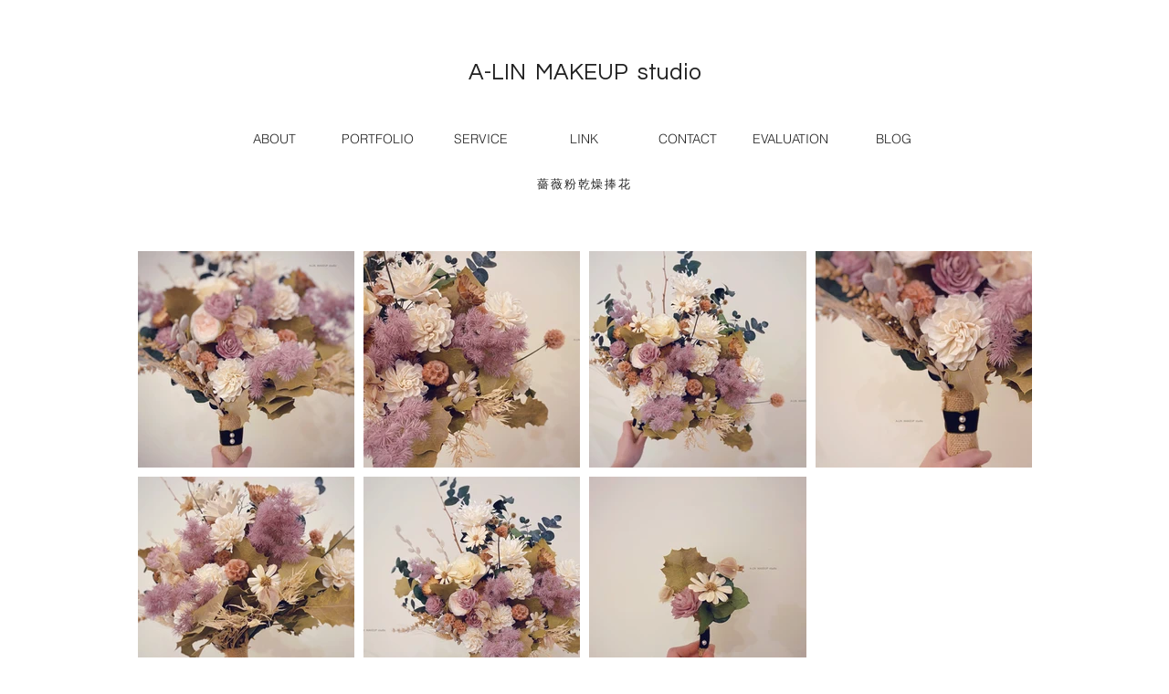

--- FILE ---
content_type: text/html; charset=UTF-8
request_url: https://www.alinmakeupstudio.com/%E5%89%AF%E6%9C%AC-%E6%B0%B4%E8%9C%9C%E6%8C%91%E6%A9%98%E4%B9%BE%E7%87%A5%E6%8D%A7%E8%8A%B1
body_size: 163242
content:
<!DOCTYPE html>
<html lang="zh">
<head>
  
  <!-- SEO Tags -->
  <title>薔薇粉乾燥捧花 | alinmakeup</title>
  <link rel="canonical" href="https://www.alinmakeupstudio.com/%E5%89%AF%E6%9C%AC-%E6%B0%B4%E8%9C%9C%E6%8C%91%E6%A9%98%E4%B9%BE%E7%87%A5%E6%8D%A7%E8%8A%B1"/>
  <meta property="og:title" content="薔薇粉乾燥捧花 | alinmakeup"/>
  <meta property="og:url" content="https://www.alinmakeupstudio.com/%E5%89%AF%E6%9C%AC-%E6%B0%B4%E8%9C%9C%E6%8C%91%E6%A9%98%E4%B9%BE%E7%87%A5%E6%8D%A7%E8%8A%B1"/>
  <meta property="og:site_name" content="alinmakeup"/>
  <meta property="og:type" content="website"/>
  <meta name="twitter:card" content="summary_large_image"/>
  <meta name="twitter:title" content="薔薇粉乾燥捧花 | alinmakeup"/>

  
  <meta charset='utf-8'>
  <meta name="viewport" content="width=device-width, initial-scale=1" id="wixDesktopViewport" />
  <meta http-equiv="X-UA-Compatible" content="IE=edge">
  <meta name="generator" content="Wix.com Website Builder"/>

  <link rel="icon" sizes="192x192" href="https://static.parastorage.com/client/pfavico.ico" type="image/x-icon"/>
  <link rel="shortcut icon" href="https://static.parastorage.com/client/pfavico.ico" type="image/x-icon"/>
  <link rel="apple-touch-icon" href="https://static.parastorage.com/client/pfavico.ico" type="image/x-icon"/>

  <!-- Safari Pinned Tab Icon -->
  <!-- <link rel="mask-icon" href="https://static.parastorage.com/client/pfavico.ico"> -->

  <!-- Original trials -->
  


  <!-- Segmenter Polyfill -->
  <script>
    if (!window.Intl || !window.Intl.Segmenter) {
      (function() {
        var script = document.createElement('script');
        script.src = 'https://static.parastorage.com/unpkg/@formatjs/intl-segmenter@11.7.10/polyfill.iife.js';
        document.head.appendChild(script);
      })();
    }
  </script>

  <!-- Legacy Polyfills -->
  <script nomodule="" src="https://static.parastorage.com/unpkg/core-js-bundle@3.2.1/minified.js"></script>
  <script nomodule="" src="https://static.parastorage.com/unpkg/focus-within-polyfill@5.0.9/dist/focus-within-polyfill.js"></script>

  <!-- Performance API Polyfills -->
  <script>
  (function () {
    var noop = function noop() {};
    if ("performance" in window === false) {
      window.performance = {};
    }
    window.performance.mark = performance.mark || noop;
    window.performance.measure = performance.measure || noop;
    if ("now" in window.performance === false) {
      var nowOffset = Date.now();
      if (performance.timing && performance.timing.navigationStart) {
        nowOffset = performance.timing.navigationStart;
      }
      window.performance.now = function now() {
        return Date.now() - nowOffset;
      };
    }
  })();
  </script>

  <!-- Globals Definitions -->
  <script>
    (function () {
      var now = Date.now()
      window.initialTimestamps = {
        initialTimestamp: now,
        initialRequestTimestamp: Math.round(performance.timeOrigin ? performance.timeOrigin : now - performance.now())
      }

      window.thunderboltTag = "libs-releases-GA-local"
      window.thunderboltVersion = "1.16529.0"
    })();
  </script>

  <!-- Essential Viewer Model -->
  <script type="application/json" id="wix-essential-viewer-model">{"fleetConfig":{"fleetName":"thunderbolt-seo-renderer","type":"GA","code":0},"mode":{"qa":false,"enableTestApi":false,"debug":false,"ssrIndicator":false,"ssrOnly":false,"siteAssetsFallback":"enable","versionIndicator":false},"componentsLibrariesTopology":[{"artifactId":"editor-elements","namespace":"wixui","url":"https:\/\/static.parastorage.com\/services\/editor-elements\/1.14675.0"},{"artifactId":"editor-elements","namespace":"dsgnsys","url":"https:\/\/static.parastorage.com\/services\/editor-elements\/1.14675.0"}],"siteFeaturesConfigs":{"sessionManager":{"isRunningInDifferentSiteContext":false}},"language":{"userLanguage":"zh"},"siteAssets":{"clientTopology":{"mediaRootUrl":"https:\/\/static.wixstatic.com","staticMediaUrl":"https:\/\/static.wixstatic.com\/media","moduleRepoUrl":"https:\/\/static.parastorage.com\/unpkg","fileRepoUrl":"https:\/\/static.parastorage.com\/services","viewerAppsUrl":"https:\/\/viewer-apps.parastorage.com","viewerAssetsUrl":"https:\/\/viewer-assets.parastorage.com","siteAssetsUrl":"https:\/\/siteassets.parastorage.com","pageJsonServerUrls":["https:\/\/pages.parastorage.com","https:\/\/staticorigin.wixstatic.com","https:\/\/www.alinmakeupstudio.com","https:\/\/fallback.wix.com\/wix-html-editor-pages-webapp\/page"],"pathOfTBModulesInFileRepoForFallback":"wix-thunderbolt\/dist\/"}},"siteFeatures":["appMonitoring","assetsLoader","businessLogger","captcha","clickHandlerRegistrar","commonConfig","componentsLoader","componentsRegistry","consentPolicy","cyclicTabbing","dynamicPages","environmentWixCodeSdk","environment","locationWixCodeSdk","mpaNavigation","navigationManager","navigationPhases","ooi","pages","panorama","protectedPages","renderer","reporter","routerFetch","router","scrollRestoration","seoWixCodeSdk","seo","sessionManager","siteMembersWixCodeSdk","siteMembers","siteScrollBlocker","siteWixCodeSdk","speculationRules","ssrCache","stores","structureApi","thunderboltInitializer","tpaCommons","translations","usedPlatformApis","warmupData","windowMessageRegistrar","windowWixCodeSdk","wixCustomElementComponent","wixEmbedsApi","componentsReact","platform"],"site":{"externalBaseUrl":"https:\/\/www.alinmakeupstudio.com","isSEO":true},"media":{"staticMediaUrl":"https:\/\/static.wixstatic.com\/media","mediaRootUrl":"https:\/\/static.wixstatic.com\/","staticVideoUrl":"https:\/\/video.wixstatic.com\/"},"requestUrl":"https:\/\/www.alinmakeupstudio.com\/%E5%89%AF%E6%9C%AC-%E6%B0%B4%E8%9C%9C%E6%8C%91%E6%A9%98%E4%B9%BE%E7%87%A5%E6%8D%A7%E8%8A%B1","rollout":{"siteAssetsVersionsRollout":false,"isDACRollout":0,"isTBRollout":false},"commonConfig":{"brand":"wix","host":"VIEWER","bsi":"","consentPolicy":{},"consentPolicyHeader":{},"siteRevision":"4","branchId":"f44e4061-446c-4bb1-bc3f-0184352f4346","renderingFlow":"NONE","language":"zh","locale":"zh-tw"},"interactionSampleRatio":0.01,"dynamicModelUrl":"https:\/\/www.alinmakeupstudio.com\/_api\/v2\/dynamicmodel","accessTokensUrl":"https:\/\/www.alinmakeupstudio.com\/_api\/v1\/access-tokens","isExcludedFromSecurityExperiments":false,"experiments":{"specs.thunderbolt.hardenFetchAndXHR":true,"specs.thunderbolt.securityExperiments":true}}</script>
  <script>window.viewerModel = JSON.parse(document.getElementById('wix-essential-viewer-model').textContent)</script>

  <script>
    window.commonConfig = viewerModel.commonConfig
  </script>

  
  <!-- BEGIN handleAccessTokens bundle -->

  <script data-url="https://static.parastorage.com/services/wix-thunderbolt/dist/handleAccessTokens.inline.698ac2a0.bundle.min.js">(()=>{"use strict";function e(e){let{context:o,property:r,value:n,enumerable:i=!0}=e,l=e.get,c=e.set;if(!r||void 0===n&&!l&&!c)return new Error("property and value are required");let a=o||globalThis,s=a?.[r],u={};if(void 0!==n)u.value=n;else{if(l){let e=t(l);e&&(u.get=e)}if(c){let e=t(c);e&&(u.set=e)}}let p={...u,enumerable:i||!1,configurable:!1};void 0!==n&&(p.writable=!1);try{Object.defineProperty(a,r,p)}catch(e){return e instanceof TypeError?s:e}return s}function t(e,t){return"function"==typeof e?e:!0===e?.async&&"function"==typeof e.func?t?async function(t){return e.func(t)}:async function(){return e.func()}:"function"==typeof e?.func?e.func:void 0}try{e({property:"strictDefine",value:e})}catch{}try{e({property:"defineStrictObject",value:r})}catch{}try{e({property:"defineStrictMethod",value:n})}catch{}var o=["toString","toLocaleString","valueOf","constructor","prototype"];function r(t){let{context:n,property:l,propertiesToExclude:c=[],skipPrototype:a=!1,hardenPrototypePropertiesToExclude:s=[]}=t;if(!l)return new Error("property is required");let u=(n||globalThis)[l],p={},f=i(n,l);u&&("object"==typeof u||"function"==typeof u)&&Reflect.ownKeys(u).forEach(t=>{if(!c.includes(t)&&!o.includes(t)){let o=i(u,t);if(o&&(o.writable||o.configurable)){let{value:r,get:n,set:i,enumerable:l=!1}=o,c={};void 0!==r?c.value=r:n?c.get=n:i&&(c.set=i);try{let o=e({context:u,property:t,...c,enumerable:l});p[t]=o}catch(e){if(!(e instanceof TypeError))throw e;try{p[t]=o.value||o.get||o.set}catch{}}}}});let y={originalObject:u,originalProperties:p};if(!a&&void 0!==u?.prototype){let e=r({context:u,property:"prototype",propertiesToExclude:s,skipPrototype:!0});e instanceof Error||(y.originalPrototype=e?.originalObject,y.originalPrototypeProperties=e?.originalProperties)}return e({context:n,property:l,value:u,enumerable:f?.enumerable}),y}function n(t,o){let r=(o||globalThis)[t],n=i(o||globalThis,t);return r&&n&&(n.writable||n.configurable)?(Object.freeze(r),e({context:globalThis,property:t,value:r})):r}function i(e,t){if(e&&t)try{return Reflect.getOwnPropertyDescriptor(e,t)}catch{return}}function l(e){if("string"!=typeof e)return e;try{return decodeURIComponent(e).toLowerCase().trim()}catch{return e.toLowerCase().trim()}}function c(e,t){let o="";if("string"==typeof e)o=e.split("=")[0]?.trim()||"";else{if(!e||"string"!=typeof e.name)return!1;o=e.name}return t.has(l(o)||"")}function a(e,t){let o;return o="string"==typeof e?e.split(";").map(e=>e.trim()).filter(e=>e.length>0):e||[],o.filter(e=>!c(e,t))}var s=null;function u(){return null===s&&(s=typeof Document>"u"?void 0:Object.getOwnPropertyDescriptor(Document.prototype,"cookie")),s}function p(t,o){if(!globalThis?.cookieStore)return;let r=globalThis.cookieStore.get.bind(globalThis.cookieStore),n=globalThis.cookieStore.getAll.bind(globalThis.cookieStore),i=globalThis.cookieStore.set.bind(globalThis.cookieStore),l=globalThis.cookieStore.delete.bind(globalThis.cookieStore);return e({context:globalThis.CookieStore.prototype,property:"get",value:async function(e){return c(("string"==typeof e?e:e.name)||"",t)?null:r.call(this,e)},enumerable:!0}),e({context:globalThis.CookieStore.prototype,property:"getAll",value:async function(){return a(await n.apply(this,Array.from(arguments)),t)},enumerable:!0}),e({context:globalThis.CookieStore.prototype,property:"set",value:async function(){let e=Array.from(arguments);if(!c(1===e.length?e[0].name:e[0],t))return i.apply(this,e);o&&console.warn(o)},enumerable:!0}),e({context:globalThis.CookieStore.prototype,property:"delete",value:async function(){let e=Array.from(arguments);if(!c(1===e.length?e[0].name:e[0],t))return l.apply(this,e)},enumerable:!0}),e({context:globalThis.cookieStore,property:"prototype",value:globalThis.CookieStore.prototype,enumerable:!1}),e({context:globalThis,property:"cookieStore",value:globalThis.cookieStore,enumerable:!0}),{get:r,getAll:n,set:i,delete:l}}var f=["TextEncoder","TextDecoder","XMLHttpRequestEventTarget","EventTarget","URL","JSON","Reflect","Object","Array","Map","Set","WeakMap","WeakSet","Promise","Symbol","Error"],y=["addEventListener","removeEventListener","dispatchEvent","encodeURI","encodeURIComponent","decodeURI","decodeURIComponent"];const d=(e="",t="",o="/")=>`${e}=; ${t?`domain=${t};`:""} max-age=0; path=${o}; expires=Thu, 01 Jan 1970 00:00:01 GMT`,g="client-session-bind",b=[g,"client-binding","svSession","smSession","server-session-bind","wixSession2","wixSession3"].map(e=>e.toLowerCase()),{cookie:h}=function(t,o){let r=new Set(t);return e({context:document,property:"cookie",set:{func:e=>function(e,t,o,r){let n=u(),i=l(t.split(";")[0]||"")||"";[...o].every(e=>!i.startsWith(e.toLowerCase()))&&n?.set?n.set.call(e,t):r&&console.warn(r)}(document,e,r,o)},get:{func:()=>function(e,t){let o=u();if(!o?.get)throw new Error("Cookie descriptor or getter not available");return a(o.get.call(e),t).join("; ")}(document,r)},enumerable:!0}),{cookieStore:p(r,o),cookie:u()}}(b),m="tbReady",v="security_overrideGlobals",{experiments:w,siteFeaturesConfigs:T,accessTokensUrl:S}=window.viewerModel,k=S,x={},E=(()=>{const e=((e,t)=>{try{const o=t?t.get.call(document):document.cookie;return o.split(";").map(e=>e.trim()).filter(t=>t?.startsWith(e))[0]?.split("=")[1]}catch(e){return""}})(g,h);return(()=>{const e=d(g),t=d(g,location.hostname);h.set.call(document,e),h.set.call(document,t)})(),e})();E&&(x["client-binding"]=E);const C=fetch;addEventListener(m,function e(t){const{logger:o}=t.detail;try{window.tb.init({fetch:C,fetchHeaders:x})}catch(e){const t=new Error("TB003");o.meter(`${v}_${t.message}`,{paramsOverrides:{errorType:v,eventString:t.message}}),window?.viewerModel?.mode.debug&&console.error(e)}finally{removeEventListener(m,e)}}),w["specs.thunderbolt.hardenFetchAndXHR"]||(window.fetchDynamicModel=()=>T.sessionManager.isRunningInDifferentSiteContext?Promise.resolve({}):fetch(k,{credentials:"same-origin",headers:x}).then(function(e){if(!e.ok)throw new Error(`[${e.status}]${e.statusText}`);return e.json()}),window.dynamicModelPromise=window.fetchDynamicModel())})();
//# sourceMappingURL=https://static.parastorage.com/services/wix-thunderbolt/dist/handleAccessTokens.inline.698ac2a0.bundle.min.js.map</script>

<!-- END handleAccessTokens bundle -->

<!-- BEGIN overrideGlobals bundle -->

<script data-url="https://static.parastorage.com/services/wix-thunderbolt/dist/overrideGlobals.inline.ec13bfcf.bundle.min.js">(()=>{"use strict";function e(e){let{context:r,property:o,value:n,enumerable:i=!0}=e,c=e.get,a=e.set;if(!o||void 0===n&&!c&&!a)return new Error("property and value are required");let l=r||globalThis,u=l?.[o],s={};if(void 0!==n)s.value=n;else{if(c){let e=t(c);e&&(s.get=e)}if(a){let e=t(a);e&&(s.set=e)}}let p={...s,enumerable:i||!1,configurable:!1};void 0!==n&&(p.writable=!1);try{Object.defineProperty(l,o,p)}catch(e){return e instanceof TypeError?u:e}return u}function t(e,t){return"function"==typeof e?e:!0===e?.async&&"function"==typeof e.func?t?async function(t){return e.func(t)}:async function(){return e.func()}:"function"==typeof e?.func?e.func:void 0}try{e({property:"strictDefine",value:e})}catch{}try{e({property:"defineStrictObject",value:o})}catch{}try{e({property:"defineStrictMethod",value:n})}catch{}var r=["toString","toLocaleString","valueOf","constructor","prototype"];function o(t){let{context:n,property:c,propertiesToExclude:a=[],skipPrototype:l=!1,hardenPrototypePropertiesToExclude:u=[]}=t;if(!c)return new Error("property is required");let s=(n||globalThis)[c],p={},f=i(n,c);s&&("object"==typeof s||"function"==typeof s)&&Reflect.ownKeys(s).forEach(t=>{if(!a.includes(t)&&!r.includes(t)){let r=i(s,t);if(r&&(r.writable||r.configurable)){let{value:o,get:n,set:i,enumerable:c=!1}=r,a={};void 0!==o?a.value=o:n?a.get=n:i&&(a.set=i);try{let r=e({context:s,property:t,...a,enumerable:c});p[t]=r}catch(e){if(!(e instanceof TypeError))throw e;try{p[t]=r.value||r.get||r.set}catch{}}}}});let d={originalObject:s,originalProperties:p};if(!l&&void 0!==s?.prototype){let e=o({context:s,property:"prototype",propertiesToExclude:u,skipPrototype:!0});e instanceof Error||(d.originalPrototype=e?.originalObject,d.originalPrototypeProperties=e?.originalProperties)}return e({context:n,property:c,value:s,enumerable:f?.enumerable}),d}function n(t,r){let o=(r||globalThis)[t],n=i(r||globalThis,t);return o&&n&&(n.writable||n.configurable)?(Object.freeze(o),e({context:globalThis,property:t,value:o})):o}function i(e,t){if(e&&t)try{return Reflect.getOwnPropertyDescriptor(e,t)}catch{return}}function c(e){if("string"!=typeof e)return e;try{return decodeURIComponent(e).toLowerCase().trim()}catch{return e.toLowerCase().trim()}}function a(e,t){return e instanceof Headers?e.forEach((r,o)=>{l(o,t)||e.delete(o)}):Object.keys(e).forEach(r=>{l(r,t)||delete e[r]}),e}function l(e,t){return!t.has(c(e)||"")}function u(e,t){let r=!0,o=function(e){let t,r;if(globalThis.Request&&e instanceof Request)t=e.url;else{if("function"!=typeof e?.toString)throw new Error("Unsupported type for url");t=e.toString()}try{return new URL(t).pathname}catch{return r=t.replace(/#.+/gi,"").split("?").shift(),r.startsWith("/")?r:`/${r}`}}(e),n=c(o);return n&&t.some(e=>n.includes(e))&&(r=!1),r}function s(t,r,o){let n=fetch,i=XMLHttpRequest,c=new Set(r);function s(){let e=new i,r=e.open,n=e.setRequestHeader;return e.open=function(){let n=Array.from(arguments),i=n[1];if(n.length<2||u(i,t))return r.apply(e,n);throw new Error(o||`Request not allowed for path ${i}`)},e.setRequestHeader=function(t,r){l(decodeURIComponent(t),c)&&n.call(e,t,r)},e}return e({property:"fetch",value:function(){let e=function(e,t){return globalThis.Request&&e[0]instanceof Request&&e[0]?.headers?a(e[0].headers,t):e[1]?.headers&&a(e[1].headers,t),e}(arguments,c);return u(arguments[0],t)?n.apply(globalThis,Array.from(e)):new Promise((e,t)=>{t(new Error(o||`Request not allowed for path ${arguments[0]}`))})},enumerable:!0}),e({property:"XMLHttpRequest",value:s,enumerable:!0}),Object.keys(i).forEach(e=>{s[e]=i[e]}),{fetch:n,XMLHttpRequest:i}}var p=["TextEncoder","TextDecoder","XMLHttpRequestEventTarget","EventTarget","URL","JSON","Reflect","Object","Array","Map","Set","WeakMap","WeakSet","Promise","Symbol","Error"],f=["addEventListener","removeEventListener","dispatchEvent","encodeURI","encodeURIComponent","decodeURI","decodeURIComponent"];const d=function(){let t=globalThis.open,r=document.open;function o(e,r,o){let n="string"!=typeof e,i=t.call(window,e,r,o);return n||e&&function(e){return e.startsWith("//")&&/(?:[a-z0-9](?:[a-z0-9-]{0,61}[a-z0-9])?\.)+[a-z0-9][a-z0-9-]{0,61}[a-z0-9]/g.test(`${location.protocol}:${e}`)&&(e=`${location.protocol}${e}`),!e.startsWith("http")||new URL(e).hostname===location.hostname}(e)?{}:i}return e({property:"open",value:o,context:globalThis,enumerable:!0}),e({property:"open",value:function(e,t,n){return e?o(e,t,n):r.call(document,e||"",t||"",n||"")},context:document,enumerable:!0}),{open:t,documentOpen:r}},y=function(){let t=document.createElement,r=Element.prototype.setAttribute,o=Element.prototype.setAttributeNS;return e({property:"createElement",context:document,value:function(n,i){let a=t.call(document,n,i);if("iframe"===c(n)){e({property:"srcdoc",context:a,get:()=>"",set:()=>{console.warn("`srcdoc` is not allowed in iframe elements.")}});let t=function(e,t){"srcdoc"!==e.toLowerCase()?r.call(a,e,t):console.warn("`srcdoc` attribute is not allowed to be set.")},n=function(e,t,r){"srcdoc"!==t.toLowerCase()?o.call(a,e,t,r):console.warn("`srcdoc` attribute is not allowed to be set.")};a.setAttribute=t,a.setAttributeNS=n}return a},enumerable:!0}),{createElement:t,setAttribute:r,setAttributeNS:o}},m=["client-binding"],b=["/_api/v1/access-tokens","/_api/v2/dynamicmodel","/_api/one-app-session-web/v3/businesses"],h=function(){let t=setTimeout,r=setInterval;return o("setTimeout",0,globalThis),o("setInterval",0,globalThis),{setTimeout:t,setInterval:r};function o(t,r,o){let n=o||globalThis,i=n[t];if(!i||"function"!=typeof i)throw new Error(`Function ${t} not found or is not a function`);e({property:t,value:function(){let e=Array.from(arguments);if("string"!=typeof e[r])return i.apply(n,e);console.warn(`Calling ${t} with a String Argument at index ${r} is not allowed`)},context:o,enumerable:!0})}},v=function(){if(navigator&&"serviceWorker"in navigator){let t=navigator.serviceWorker.register;return e({context:navigator.serviceWorker,property:"register",value:function(){console.log("Service worker registration is not allowed")},enumerable:!0}),{register:t}}return{}};performance.mark("overrideGlobals started");const{isExcludedFromSecurityExperiments:g,experiments:w}=window.viewerModel,E=!g&&w["specs.thunderbolt.securityExperiments"];try{d(),E&&y(),w["specs.thunderbolt.hardenFetchAndXHR"]&&E&&s(b,m),v(),(e=>{let t=[],r=[];r=r.concat(["TextEncoder","TextDecoder"]),e&&(r=r.concat(["XMLHttpRequestEventTarget","EventTarget"])),r=r.concat(["URL","JSON"]),e&&(t=t.concat(["addEventListener","removeEventListener"])),t=t.concat(["encodeURI","encodeURIComponent","decodeURI","decodeURIComponent"]),r=r.concat(["String","Number"]),e&&r.push("Object"),r=r.concat(["Reflect"]),t.forEach(e=>{n(e),["addEventListener","removeEventListener"].includes(e)&&n(e,document)}),r.forEach(e=>{o({property:e})})})(E),E&&h()}catch(e){window?.viewerModel?.mode.debug&&console.error(e);const t=new Error("TB006");window.fedops?.reportError(t,"security_overrideGlobals"),window.Sentry?window.Sentry.captureException(t):globalThis.defineStrictProperty("sentryBuffer",[t],window,!1)}performance.mark("overrideGlobals ended")})();
//# sourceMappingURL=https://static.parastorage.com/services/wix-thunderbolt/dist/overrideGlobals.inline.ec13bfcf.bundle.min.js.map</script>

<!-- END overrideGlobals bundle -->


  
  <script>
    window.commonConfig = viewerModel.commonConfig

	
  </script>

  <!-- Initial CSS -->
  <style data-url="https://static.parastorage.com/services/wix-thunderbolt/dist/main.1f206720.min.css">@keyframes slide-horizontal-new{0%{transform:translateX(100%)}}@keyframes slide-horizontal-old{80%{opacity:1}to{opacity:0;transform:translateX(-100%)}}@keyframes slide-vertical-new{0%{transform:translateY(-100%)}}@keyframes slide-vertical-old{80%{opacity:1}to{opacity:0;transform:translateY(100%)}}@keyframes out-in-new{0%{opacity:0}}@keyframes out-in-old{to{opacity:0}}:root:active-view-transition{view-transition-name:none}::view-transition{pointer-events:none}:root:active-view-transition::view-transition-new(page-group),:root:active-view-transition::view-transition-old(page-group){animation-duration:.6s;cursor:wait;pointer-events:all}:root:active-view-transition-type(SlideHorizontal)::view-transition-old(page-group){animation:slide-horizontal-old .6s cubic-bezier(.83,0,.17,1) forwards;mix-blend-mode:normal}:root:active-view-transition-type(SlideHorizontal)::view-transition-new(page-group){animation:slide-horizontal-new .6s cubic-bezier(.83,0,.17,1) backwards;mix-blend-mode:normal}:root:active-view-transition-type(SlideVertical)::view-transition-old(page-group){animation:slide-vertical-old .6s cubic-bezier(.83,0,.17,1) forwards;mix-blend-mode:normal}:root:active-view-transition-type(SlideVertical)::view-transition-new(page-group){animation:slide-vertical-new .6s cubic-bezier(.83,0,.17,1) backwards;mix-blend-mode:normal}:root:active-view-transition-type(OutIn)::view-transition-old(page-group){animation:out-in-old .35s cubic-bezier(.22,1,.36,1) forwards}:root:active-view-transition-type(OutIn)::view-transition-new(page-group){animation:out-in-new .35s cubic-bezier(.64,0,.78,0) .35s backwards}@media(prefers-reduced-motion:reduce){::view-transition-group(*),::view-transition-new(*),::view-transition-old(*){animation:none!important}}body,html{background:transparent;border:0;margin:0;outline:0;padding:0;vertical-align:baseline}body{--scrollbar-width:0px;font-family:Arial,Helvetica,sans-serif;font-size:10px}body,html{height:100%}body{overflow-x:auto;overflow-y:scroll}body:not(.responsive) #site-root{min-width:var(--site-width);width:100%}body:not([data-js-loaded]) [data-hide-prejs]{visibility:hidden}wix-interact-element{display:contents}#SITE_CONTAINER{position:relative}:root{--one-unit:1vw;--section-max-width:9999px;--spx-stopper-max:9999px;--spx-stopper-min:0px;--browser-zoom:1}@supports(-webkit-appearance:none) and (stroke-color:transparent){:root{--safari-sticky-fix:opacity;--experimental-safari-sticky-fix:translateZ(0)}}@supports(container-type:inline-size){:root{--one-unit:1cqw}}[id^=oldHoverBox-]{mix-blend-mode:plus-lighter;transition:opacity .5s ease,visibility .5s ease}[data-mesh-id$=inlineContent-gridContainer]:has(>[id^=oldHoverBox-]){isolation:isolate}</style>
<style data-url="https://static.parastorage.com/services/wix-thunderbolt/dist/main.renderer.9cb0985f.min.css">a,abbr,acronym,address,applet,b,big,blockquote,button,caption,center,cite,code,dd,del,dfn,div,dl,dt,em,fieldset,font,footer,form,h1,h2,h3,h4,h5,h6,header,i,iframe,img,ins,kbd,label,legend,li,nav,object,ol,p,pre,q,s,samp,section,small,span,strike,strong,sub,sup,table,tbody,td,tfoot,th,thead,title,tr,tt,u,ul,var{background:transparent;border:0;margin:0;outline:0;padding:0;vertical-align:baseline}input,select,textarea{box-sizing:border-box;font-family:Helvetica,Arial,sans-serif}ol,ul{list-style:none}blockquote,q{quotes:none}ins{text-decoration:none}del{text-decoration:line-through}table{border-collapse:collapse;border-spacing:0}a{cursor:pointer;text-decoration:none}.testStyles{overflow-y:hidden}.reset-button{-webkit-appearance:none;background:none;border:0;color:inherit;font:inherit;line-height:normal;outline:0;overflow:visible;padding:0;-webkit-user-select:none;-moz-user-select:none;-ms-user-select:none}:focus{outline:none}body.device-mobile-optimized:not(.disable-site-overflow){overflow-x:hidden;overflow-y:scroll}body.device-mobile-optimized:not(.responsive) #SITE_CONTAINER{margin-left:auto;margin-right:auto;overflow-x:visible;position:relative;width:320px}body.device-mobile-optimized:not(.responsive):not(.blockSiteScrolling) #SITE_CONTAINER{margin-top:0}body.device-mobile-optimized>*{max-width:100%!important}body.device-mobile-optimized #site-root{overflow-x:hidden;overflow-y:hidden}@supports(overflow:clip){body.device-mobile-optimized #site-root{overflow-x:clip;overflow-y:clip}}body.device-mobile-non-optimized #SITE_CONTAINER #site-root{overflow-x:clip;overflow-y:clip}body.device-mobile-non-optimized.fullScreenMode{background-color:#5f6360}body.device-mobile-non-optimized.fullScreenMode #MOBILE_ACTIONS_MENU,body.device-mobile-non-optimized.fullScreenMode #SITE_BACKGROUND,body.device-mobile-non-optimized.fullScreenMode #site-root,body.fullScreenMode #WIX_ADS{visibility:hidden}body.fullScreenMode{overflow-x:hidden!important;overflow-y:hidden!important}body.fullScreenMode.device-mobile-optimized #TINY_MENU{opacity:0;pointer-events:none}body.fullScreenMode-scrollable.device-mobile-optimized{overflow-x:hidden!important;overflow-y:auto!important}body.fullScreenMode-scrollable.device-mobile-optimized #masterPage,body.fullScreenMode-scrollable.device-mobile-optimized #site-root{overflow-x:hidden!important;overflow-y:hidden!important}body.fullScreenMode-scrollable.device-mobile-optimized #SITE_BACKGROUND,body.fullScreenMode-scrollable.device-mobile-optimized #masterPage{height:auto!important}body.fullScreenMode-scrollable.device-mobile-optimized #masterPage.mesh-layout{height:0!important}body.blockSiteScrolling,body.siteScrollingBlocked{position:fixed;width:100%}body.blockSiteScrolling #SITE_CONTAINER{margin-top:calc(var(--blocked-site-scroll-margin-top)*-1)}#site-root{margin:0 auto;min-height:100%;position:relative;top:var(--wix-ads-height)}#site-root img:not([src]){visibility:hidden}#site-root svg img:not([src]){visibility:visible}.auto-generated-link{color:inherit}#SCROLL_TO_BOTTOM,#SCROLL_TO_TOP{height:0}.has-click-trigger{cursor:pointer}.fullScreenOverlay{bottom:0;display:flex;justify-content:center;left:0;overflow-y:hidden;position:fixed;right:0;top:-60px;z-index:1005}.fullScreenOverlay>.fullScreenOverlayContent{bottom:0;left:0;margin:0 auto;overflow:hidden;position:absolute;right:0;top:60px;transform:translateZ(0)}[data-mesh-id$=centeredContent],[data-mesh-id$=form],[data-mesh-id$=inlineContent]{pointer-events:none;position:relative}[data-mesh-id$=-gridWrapper],[data-mesh-id$=-rotated-wrapper]{pointer-events:none}[data-mesh-id$=-gridContainer]>*,[data-mesh-id$=-rotated-wrapper]>*,[data-mesh-id$=inlineContent]>:not([data-mesh-id$=-gridContainer]){pointer-events:auto}.device-mobile-optimized #masterPage.mesh-layout #SOSP_CONTAINER_CUSTOM_ID{grid-area:2/1/3/2;-ms-grid-row:2;position:relative}#masterPage.mesh-layout{-ms-grid-rows:max-content max-content min-content max-content;-ms-grid-columns:100%;align-items:start;display:-ms-grid;display:grid;grid-template-columns:100%;grid-template-rows:max-content max-content min-content max-content;justify-content:stretch}#masterPage.mesh-layout #PAGES_CONTAINER,#masterPage.mesh-layout #SITE_FOOTER-placeholder,#masterPage.mesh-layout #SITE_FOOTER_WRAPPER,#masterPage.mesh-layout #SITE_HEADER-placeholder,#masterPage.mesh-layout #SITE_HEADER_WRAPPER,#masterPage.mesh-layout #SOSP_CONTAINER_CUSTOM_ID[data-state~=mobileView],#masterPage.mesh-layout #soapAfterPagesContainer,#masterPage.mesh-layout #soapBeforePagesContainer{-ms-grid-row-align:start;-ms-grid-column-align:start;-ms-grid-column:1}#masterPage.mesh-layout #SITE_HEADER-placeholder,#masterPage.mesh-layout #SITE_HEADER_WRAPPER{grid-area:1/1/2/2;-ms-grid-row:1}#masterPage.mesh-layout #PAGES_CONTAINER,#masterPage.mesh-layout #soapAfterPagesContainer,#masterPage.mesh-layout #soapBeforePagesContainer{grid-area:3/1/4/2;-ms-grid-row:3}#masterPage.mesh-layout #soapAfterPagesContainer,#masterPage.mesh-layout #soapBeforePagesContainer{width:100%}#masterPage.mesh-layout #PAGES_CONTAINER{align-self:stretch}#masterPage.mesh-layout main#PAGES_CONTAINER{display:block}#masterPage.mesh-layout #SITE_FOOTER-placeholder,#masterPage.mesh-layout #SITE_FOOTER_WRAPPER{grid-area:4/1/5/2;-ms-grid-row:4}#masterPage.mesh-layout #SITE_PAGES,#masterPage.mesh-layout [data-mesh-id=PAGES_CONTAINERcenteredContent],#masterPage.mesh-layout [data-mesh-id=PAGES_CONTAINERinlineContent]{height:100%}#masterPage.mesh-layout.desktop>*{width:100%}#masterPage.mesh-layout #PAGES_CONTAINER,#masterPage.mesh-layout #SITE_FOOTER,#masterPage.mesh-layout #SITE_FOOTER_WRAPPER,#masterPage.mesh-layout #SITE_HEADER,#masterPage.mesh-layout #SITE_HEADER_WRAPPER,#masterPage.mesh-layout #SITE_PAGES,#masterPage.mesh-layout #masterPageinlineContent{position:relative}#masterPage.mesh-layout #SITE_HEADER{grid-area:1/1/2/2}#masterPage.mesh-layout #SITE_FOOTER{grid-area:4/1/5/2}#masterPage.mesh-layout.overflow-x-clip #SITE_FOOTER,#masterPage.mesh-layout.overflow-x-clip #SITE_HEADER{overflow-x:clip}[data-z-counter]{z-index:0}[data-z-counter="0"]{z-index:auto}.wixSiteProperties{-webkit-font-smoothing:antialiased;-moz-osx-font-smoothing:grayscale}:root{--wst-button-color-fill-primary:rgb(var(--color_48));--wst-button-color-border-primary:rgb(var(--color_49));--wst-button-color-text-primary:rgb(var(--color_50));--wst-button-color-fill-primary-hover:rgb(var(--color_51));--wst-button-color-border-primary-hover:rgb(var(--color_52));--wst-button-color-text-primary-hover:rgb(var(--color_53));--wst-button-color-fill-primary-disabled:rgb(var(--color_54));--wst-button-color-border-primary-disabled:rgb(var(--color_55));--wst-button-color-text-primary-disabled:rgb(var(--color_56));--wst-button-color-fill-secondary:rgb(var(--color_57));--wst-button-color-border-secondary:rgb(var(--color_58));--wst-button-color-text-secondary:rgb(var(--color_59));--wst-button-color-fill-secondary-hover:rgb(var(--color_60));--wst-button-color-border-secondary-hover:rgb(var(--color_61));--wst-button-color-text-secondary-hover:rgb(var(--color_62));--wst-button-color-fill-secondary-disabled:rgb(var(--color_63));--wst-button-color-border-secondary-disabled:rgb(var(--color_64));--wst-button-color-text-secondary-disabled:rgb(var(--color_65));--wst-color-fill-base-1:rgb(var(--color_36));--wst-color-fill-base-2:rgb(var(--color_37));--wst-color-fill-base-shade-1:rgb(var(--color_38));--wst-color-fill-base-shade-2:rgb(var(--color_39));--wst-color-fill-base-shade-3:rgb(var(--color_40));--wst-color-fill-accent-1:rgb(var(--color_41));--wst-color-fill-accent-2:rgb(var(--color_42));--wst-color-fill-accent-3:rgb(var(--color_43));--wst-color-fill-accent-4:rgb(var(--color_44));--wst-color-fill-background-primary:rgb(var(--color_11));--wst-color-fill-background-secondary:rgb(var(--color_12));--wst-color-text-primary:rgb(var(--color_15));--wst-color-text-secondary:rgb(var(--color_14));--wst-color-action:rgb(var(--color_18));--wst-color-disabled:rgb(var(--color_39));--wst-color-title:rgb(var(--color_45));--wst-color-subtitle:rgb(var(--color_46));--wst-color-line:rgb(var(--color_47));--wst-font-style-h2:var(--font_2);--wst-font-style-h3:var(--font_3);--wst-font-style-h4:var(--font_4);--wst-font-style-h5:var(--font_5);--wst-font-style-h6:var(--font_6);--wst-font-style-body-large:var(--font_7);--wst-font-style-body-medium:var(--font_8);--wst-font-style-body-small:var(--font_9);--wst-font-style-body-x-small:var(--font_10);--wst-color-custom-1:rgb(var(--color_13));--wst-color-custom-2:rgb(var(--color_16));--wst-color-custom-3:rgb(var(--color_17));--wst-color-custom-4:rgb(var(--color_19));--wst-color-custom-5:rgb(var(--color_20));--wst-color-custom-6:rgb(var(--color_21));--wst-color-custom-7:rgb(var(--color_22));--wst-color-custom-8:rgb(var(--color_23));--wst-color-custom-9:rgb(var(--color_24));--wst-color-custom-10:rgb(var(--color_25));--wst-color-custom-11:rgb(var(--color_26));--wst-color-custom-12:rgb(var(--color_27));--wst-color-custom-13:rgb(var(--color_28));--wst-color-custom-14:rgb(var(--color_29));--wst-color-custom-15:rgb(var(--color_30));--wst-color-custom-16:rgb(var(--color_31));--wst-color-custom-17:rgb(var(--color_32));--wst-color-custom-18:rgb(var(--color_33));--wst-color-custom-19:rgb(var(--color_34));--wst-color-custom-20:rgb(var(--color_35))}.wix-presets-wrapper{display:contents}</style>

  <meta name="format-detection" content="telephone=no">
  <meta name="skype_toolbar" content="skype_toolbar_parser_compatible">
  
  

  

  

  <!-- head performance data start -->
  
  <!-- head performance data end -->
  

    


    
<style data-href="https://static.parastorage.com/services/editor-elements-library/dist/thunderbolt/rb_wixui.thunderbolt[FiveGridLine_SolidLine].23b2f23d.min.css">.aVng1S{border-top:var(--lnw,2px) solid rgba(var(--brd,var(--color_15,color_15)),var(--alpha-brd,1));box-sizing:border-box;height:0}</style>
<style data-href="https://static.parastorage.com/services/editor-elements-library/dist/thunderbolt/rb_wixui.thunderbolt_bootstrap.a1b00b19.min.css">.cwL6XW{cursor:pointer}.sNF2R0{opacity:0}.hLoBV3{transition:opacity var(--transition-duration) cubic-bezier(.37,0,.63,1)}.Rdf41z,.hLoBV3{opacity:1}.ftlZWo{transition:opacity var(--transition-duration) cubic-bezier(.37,0,.63,1)}.ATGlOr,.ftlZWo{opacity:0}.KQSXD0{transition:opacity var(--transition-duration) cubic-bezier(.64,0,.78,0)}.KQSXD0,.pagQKE{opacity:1}._6zG5H{opacity:0;transition:opacity var(--transition-duration) cubic-bezier(.22,1,.36,1)}.BB49uC{transform:translateX(100%)}.j9xE1V{transition:transform var(--transition-duration) cubic-bezier(.87,0,.13,1)}.ICs7Rs,.j9xE1V{transform:translateX(0)}.DxijZJ{transition:transform var(--transition-duration) cubic-bezier(.87,0,.13,1)}.B5kjYq,.DxijZJ{transform:translateX(-100%)}.cJijIV{transition:transform var(--transition-duration) cubic-bezier(.87,0,.13,1)}.cJijIV,.hOxaWM{transform:translateX(0)}.T9p3fN{transform:translateX(100%);transition:transform var(--transition-duration) cubic-bezier(.87,0,.13,1)}.qDxYJm{transform:translateY(100%)}.aA9V0P{transition:transform var(--transition-duration) cubic-bezier(.87,0,.13,1)}.YPXPAS,.aA9V0P{transform:translateY(0)}.Xf2zsA{transition:transform var(--transition-duration) cubic-bezier(.87,0,.13,1)}.Xf2zsA,.y7Kt7s{transform:translateY(-100%)}.EeUgMu{transition:transform var(--transition-duration) cubic-bezier(.87,0,.13,1)}.EeUgMu,.fdHrtm{transform:translateY(0)}.WIFaG4{transform:translateY(100%);transition:transform var(--transition-duration) cubic-bezier(.87,0,.13,1)}body:not(.responsive) .JsJXaX{overflow-x:clip}:root:active-view-transition .JsJXaX{view-transition-name:page-group}.AnQkDU{display:grid;grid-template-columns:1fr;grid-template-rows:1fr;height:100%}.AnQkDU>div{align-self:stretch!important;grid-area:1/1/2/2;justify-self:stretch!important}.StylableButton2545352419__root{-archetype:box;border:none;box-sizing:border-box;cursor:pointer;display:block;height:100%;min-height:10px;min-width:10px;padding:0;touch-action:manipulation;width:100%}.StylableButton2545352419__root[disabled]{pointer-events:none}.StylableButton2545352419__root:not(:hover):not([disabled]).StylableButton2545352419--hasBackgroundColor{background-color:var(--corvid-background-color)!important}.StylableButton2545352419__root:hover:not([disabled]).StylableButton2545352419--hasHoverBackgroundColor{background-color:var(--corvid-hover-background-color)!important}.StylableButton2545352419__root:not(:hover)[disabled].StylableButton2545352419--hasDisabledBackgroundColor{background-color:var(--corvid-disabled-background-color)!important}.StylableButton2545352419__root:not(:hover):not([disabled]).StylableButton2545352419--hasBorderColor{border-color:var(--corvid-border-color)!important}.StylableButton2545352419__root:hover:not([disabled]).StylableButton2545352419--hasHoverBorderColor{border-color:var(--corvid-hover-border-color)!important}.StylableButton2545352419__root:not(:hover)[disabled].StylableButton2545352419--hasDisabledBorderColor{border-color:var(--corvid-disabled-border-color)!important}.StylableButton2545352419__root.StylableButton2545352419--hasBorderRadius{border-radius:var(--corvid-border-radius)!important}.StylableButton2545352419__root.StylableButton2545352419--hasBorderWidth{border-width:var(--corvid-border-width)!important}.StylableButton2545352419__root:not(:hover):not([disabled]).StylableButton2545352419--hasColor,.StylableButton2545352419__root:not(:hover):not([disabled]).StylableButton2545352419--hasColor .StylableButton2545352419__label{color:var(--corvid-color)!important}.StylableButton2545352419__root:hover:not([disabled]).StylableButton2545352419--hasHoverColor,.StylableButton2545352419__root:hover:not([disabled]).StylableButton2545352419--hasHoverColor .StylableButton2545352419__label{color:var(--corvid-hover-color)!important}.StylableButton2545352419__root:not(:hover)[disabled].StylableButton2545352419--hasDisabledColor,.StylableButton2545352419__root:not(:hover)[disabled].StylableButton2545352419--hasDisabledColor .StylableButton2545352419__label{color:var(--corvid-disabled-color)!important}.StylableButton2545352419__link{-archetype:box;box-sizing:border-box;color:#000;text-decoration:none}.StylableButton2545352419__container{align-items:center;display:flex;flex-basis:auto;flex-direction:row;flex-grow:1;height:100%;justify-content:center;overflow:hidden;transition:all .2s ease,visibility 0s;width:100%}.StylableButton2545352419__label{-archetype:text;-controller-part-type:LayoutChildDisplayDropdown,LayoutFlexChildSpacing(first);max-width:100%;min-width:1.8em;overflow:hidden;text-align:center;text-overflow:ellipsis;transition:inherit;white-space:nowrap}.StylableButton2545352419__root.StylableButton2545352419--isMaxContent .StylableButton2545352419__label{text-overflow:unset}.StylableButton2545352419__root.StylableButton2545352419--isWrapText .StylableButton2545352419__label{min-width:10px;overflow-wrap:break-word;white-space:break-spaces;word-break:break-word}.StylableButton2545352419__icon{-archetype:icon;-controller-part-type:LayoutChildDisplayDropdown,LayoutFlexChildSpacing(last);flex-shrink:0;height:50px;min-width:1px;transition:inherit}.StylableButton2545352419__icon.StylableButton2545352419--override{display:block!important}.StylableButton2545352419__icon svg,.StylableButton2545352419__icon>span{display:flex;height:inherit;width:inherit}.StylableButton2545352419__root:not(:hover):not([disalbed]).StylableButton2545352419--hasIconColor .StylableButton2545352419__icon svg{fill:var(--corvid-icon-color)!important;stroke:var(--corvid-icon-color)!important}.StylableButton2545352419__root:hover:not([disabled]).StylableButton2545352419--hasHoverIconColor .StylableButton2545352419__icon svg{fill:var(--corvid-hover-icon-color)!important;stroke:var(--corvid-hover-icon-color)!important}.StylableButton2545352419__root:not(:hover)[disabled].StylableButton2545352419--hasDisabledIconColor .StylableButton2545352419__icon svg{fill:var(--corvid-disabled-icon-color)!important;stroke:var(--corvid-disabled-icon-color)!important}.aeyn4z{bottom:0;left:0;position:absolute;right:0;top:0}.qQrFOK{cursor:pointer}.VDJedC{-webkit-tap-highlight-color:rgba(0,0,0,0);fill:var(--corvid-fill-color,var(--fill));fill-opacity:var(--fill-opacity);stroke:var(--corvid-stroke-color,var(--stroke));stroke-opacity:var(--stroke-opacity);stroke-width:var(--stroke-width);filter:var(--drop-shadow,none);opacity:var(--opacity);transform:var(--flip)}.VDJedC,.VDJedC svg{bottom:0;left:0;position:absolute;right:0;top:0}.VDJedC svg{height:var(--svg-calculated-height,100%);margin:auto;padding:var(--svg-calculated-padding,0);width:var(--svg-calculated-width,100%)}.VDJedC svg:not([data-type=ugc]){overflow:visible}.l4CAhn *{vector-effect:non-scaling-stroke}.Z_l5lU{-webkit-text-size-adjust:100%;-moz-text-size-adjust:100%;text-size-adjust:100%}ol.font_100,ul.font_100{color:#080808;font-family:"Arial, Helvetica, sans-serif",serif;font-size:10px;font-style:normal;font-variant:normal;font-weight:400;letter-spacing:normal;line-height:normal;margin:0;text-decoration:none}ol.font_100 li,ul.font_100 li{margin-bottom:12px}ol.wix-list-text-align,ul.wix-list-text-align{list-style-position:inside}ol.wix-list-text-align h1,ol.wix-list-text-align h2,ol.wix-list-text-align h3,ol.wix-list-text-align h4,ol.wix-list-text-align h5,ol.wix-list-text-align h6,ol.wix-list-text-align p,ul.wix-list-text-align h1,ul.wix-list-text-align h2,ul.wix-list-text-align h3,ul.wix-list-text-align h4,ul.wix-list-text-align h5,ul.wix-list-text-align h6,ul.wix-list-text-align p{display:inline}.HQSswv{cursor:pointer}.yi6otz{clip:rect(0 0 0 0);border:0;height:1px;margin:-1px;overflow:hidden;padding:0;position:absolute;width:1px}.zQ9jDz [data-attr-richtext-marker=true]{display:block}.zQ9jDz [data-attr-richtext-marker=true] table{border-collapse:collapse;margin:15px 0;width:100%}.zQ9jDz [data-attr-richtext-marker=true] table td{padding:12px;position:relative}.zQ9jDz [data-attr-richtext-marker=true] table td:after{border-bottom:1px solid currentColor;border-left:1px solid currentColor;bottom:0;content:"";left:0;opacity:.2;position:absolute;right:0;top:0}.zQ9jDz [data-attr-richtext-marker=true] table tr td:last-child:after{border-right:1px solid currentColor}.zQ9jDz [data-attr-richtext-marker=true] table tr:first-child td:after{border-top:1px solid currentColor}@supports(-webkit-appearance:none) and (stroke-color:transparent){.qvSjx3>*>:first-child{vertical-align:top}}@supports(-webkit-touch-callout:none){.qvSjx3>*>:first-child{vertical-align:top}}.LkZBpT :is(p,h1,h2,h3,h4,h5,h6,ul,ol,span[data-attr-richtext-marker],blockquote,div) [class$=rich-text__text],.LkZBpT :is(p,h1,h2,h3,h4,h5,h6,ul,ol,span[data-attr-richtext-marker],blockquote,div)[class$=rich-text__text]{color:var(--corvid-color,currentColor)}.LkZBpT :is(p,h1,h2,h3,h4,h5,h6,ul,ol,span[data-attr-richtext-marker],blockquote,div) span[style*=color]{color:var(--corvid-color,currentColor)!important}.Kbom4H{direction:var(--text-direction);min-height:var(--min-height);min-width:var(--min-width)}.Kbom4H .upNqi2{word-wrap:break-word;height:100%;overflow-wrap:break-word;position:relative;width:100%}.Kbom4H .upNqi2 ul{list-style:disc inside}.Kbom4H .upNqi2 li{margin-bottom:12px}.MMl86N blockquote,.MMl86N div,.MMl86N h1,.MMl86N h2,.MMl86N h3,.MMl86N h4,.MMl86N h5,.MMl86N h6,.MMl86N p{letter-spacing:normal;line-height:normal}.gYHZuN{min-height:var(--min-height);min-width:var(--min-width)}.gYHZuN .upNqi2{word-wrap:break-word;height:100%;overflow-wrap:break-word;position:relative;width:100%}.gYHZuN .upNqi2 ol,.gYHZuN .upNqi2 ul{letter-spacing:normal;line-height:normal;margin-inline-start:.5em;padding-inline-start:1.3em}.gYHZuN .upNqi2 ul{list-style-type:disc}.gYHZuN .upNqi2 ol{list-style-type:decimal}.gYHZuN .upNqi2 ol ul,.gYHZuN .upNqi2 ul ul{line-height:normal;list-style-type:circle}.gYHZuN .upNqi2 ol ol ul,.gYHZuN .upNqi2 ol ul ul,.gYHZuN .upNqi2 ul ol ul,.gYHZuN .upNqi2 ul ul ul{line-height:normal;list-style-type:square}.gYHZuN .upNqi2 li{font-style:inherit;font-weight:inherit;letter-spacing:normal;line-height:inherit}.gYHZuN .upNqi2 h1,.gYHZuN .upNqi2 h2,.gYHZuN .upNqi2 h3,.gYHZuN .upNqi2 h4,.gYHZuN .upNqi2 h5,.gYHZuN .upNqi2 h6,.gYHZuN .upNqi2 p{letter-spacing:normal;line-height:normal;margin-block:0;margin:0}.gYHZuN .upNqi2 a{color:inherit}.MMl86N,.ku3DBC{word-wrap:break-word;direction:var(--text-direction);min-height:var(--min-height);min-width:var(--min-width);mix-blend-mode:var(--blendMode,normal);overflow-wrap:break-word;pointer-events:none;text-align:start;text-shadow:var(--textOutline,0 0 transparent),var(--textShadow,0 0 transparent);text-transform:var(--textTransform,"none")}.MMl86N>*,.ku3DBC>*{pointer-events:auto}.MMl86N li,.ku3DBC li{font-style:inherit;font-weight:inherit;letter-spacing:normal;line-height:inherit}.MMl86N ol,.MMl86N ul,.ku3DBC ol,.ku3DBC ul{letter-spacing:normal;line-height:normal;margin-inline-end:0;margin-inline-start:.5em}.MMl86N:not(.Vq6kJx) ol,.MMl86N:not(.Vq6kJx) ul,.ku3DBC:not(.Vq6kJx) ol,.ku3DBC:not(.Vq6kJx) ul{padding-inline-end:0;padding-inline-start:1.3em}.MMl86N ul,.ku3DBC ul{list-style-type:disc}.MMl86N ol,.ku3DBC ol{list-style-type:decimal}.MMl86N ol ul,.MMl86N ul ul,.ku3DBC ol ul,.ku3DBC ul ul{list-style-type:circle}.MMl86N ol ol ul,.MMl86N ol ul ul,.MMl86N ul ol ul,.MMl86N ul ul ul,.ku3DBC ol ol ul,.ku3DBC ol ul ul,.ku3DBC ul ol ul,.ku3DBC ul ul ul{list-style-type:square}.MMl86N blockquote,.MMl86N div,.MMl86N h1,.MMl86N h2,.MMl86N h3,.MMl86N h4,.MMl86N h5,.MMl86N h6,.MMl86N p,.ku3DBC blockquote,.ku3DBC div,.ku3DBC h1,.ku3DBC h2,.ku3DBC h3,.ku3DBC h4,.ku3DBC h5,.ku3DBC h6,.ku3DBC p{margin-block:0;margin:0}.MMl86N a,.ku3DBC a{color:inherit}.Vq6kJx li{margin-inline-end:0;margin-inline-start:1.3em}.Vd6aQZ{overflow:hidden;padding:0;pointer-events:none;white-space:nowrap}.mHZSwn{display:none}.lvxhkV{bottom:0;left:0;position:absolute;right:0;top:0;width:100%}.QJjwEo{transform:translateY(-100%);transition:.2s ease-in}.kdBXfh{transition:.2s}.MP52zt{opacity:0;transition:.2s ease-in}.MP52zt.Bhu9m5{z-index:-1!important}.LVP8Wf{opacity:1;transition:.2s}.VrZrC0{height:auto}.VrZrC0,.cKxVkc{position:relative;width:100%}:host(:not(.device-mobile-optimized)) .vlM3HR,body:not(.device-mobile-optimized) .vlM3HR{margin-left:calc((100% - var(--site-width))/2);width:var(--site-width)}.AT7o0U[data-focuscycled=active]{outline:1px solid transparent}.AT7o0U[data-focuscycled=active]:not(:focus-within){outline:2px solid transparent;transition:outline .01s ease}.AT7o0U .vlM3HR{bottom:0;left:0;position:absolute;right:0;top:0}.Tj01hh,.jhxvbR{display:block;height:100%;width:100%}.jhxvbR img{max-width:var(--wix-img-max-width,100%)}.jhxvbR[data-animate-blur] img{filter:blur(9px);transition:filter .8s ease-in}.jhxvbR[data-animate-blur] img[data-load-done]{filter:none}.WzbAF8{direction:var(--direction)}.WzbAF8 .mpGTIt .O6KwRn{display:var(--item-display);height:var(--item-size);margin-block:var(--item-margin-block);margin-inline:var(--item-margin-inline);width:var(--item-size)}.WzbAF8 .mpGTIt .O6KwRn:last-child{margin-block:0;margin-inline:0}.WzbAF8 .mpGTIt .O6KwRn .oRtuWN{display:block}.WzbAF8 .mpGTIt .O6KwRn .oRtuWN .YaS0jR{height:var(--item-size);width:var(--item-size)}.WzbAF8 .mpGTIt{height:100%;position:absolute;white-space:nowrap;width:100%}:host(.device-mobile-optimized) .WzbAF8 .mpGTIt,body.device-mobile-optimized .WzbAF8 .mpGTIt{white-space:normal}.big2ZD{display:grid;grid-template-columns:1fr;grid-template-rows:1fr;height:calc(100% - var(--wix-ads-height));left:0;margin-top:var(--wix-ads-height);position:fixed;top:0;width:100%}.SHHiV9,.big2ZD{pointer-events:none;z-index:var(--pinned-layer-in-container,var(--above-all-in-container))}</style>
<style data-href="https://static.parastorage.com/services/editor-elements-library/dist/thunderbolt/rb_wixui.thunderbolt_bootstrap-responsive.5018a9e9.min.css">._pfxlW{clip-path:inset(50%);height:24px;position:absolute;width:24px}._pfxlW:active,._pfxlW:focus{clip-path:unset;right:0;top:50%;transform:translateY(-50%)}._pfxlW.RG3k61{transform:translateY(-50%) rotate(180deg)}.r4OX7l,.xTjc1A{box-sizing:border-box;height:100%;overflow:visible;position:relative;width:auto}.r4OX7l[data-state~=header] a,.r4OX7l[data-state~=header] div,[data-state~=header].xTjc1A a,[data-state~=header].xTjc1A div{cursor:default!important}.r4OX7l .UiHgGh,.xTjc1A .UiHgGh{display:inline-block;height:100%;width:100%}.xTjc1A{--display:inline-block;cursor:pointer;display:var(--display);font:var(--fnt,var(--font_1))}.xTjc1A .yRj2ms{padding:0 var(--pad,5px)}.xTjc1A .JS76Uv{color:rgb(var(--txt,var(--color_15,color_15)));display:inline-block;padding:0 10px;transition:var(--trans,color .4s ease 0s)}.xTjc1A[data-state~=drop]{display:block;width:100%}.xTjc1A[data-state~=drop] .JS76Uv{padding:0 .5em}.xTjc1A[data-state~=link]:hover .JS76Uv,.xTjc1A[data-state~=over] .JS76Uv{color:rgb(var(--txth,var(--color_14,color_14)));transition:var(--trans,color .4s ease 0s)}.xTjc1A[data-state~=selected] .JS76Uv{color:rgb(var(--txts,var(--color_14,color_14)));transition:var(--trans,color .4s ease 0s)}.NHM1d1{overflow-x:hidden}.NHM1d1 .R_TAzU{display:flex;flex-direction:column;height:100%;width:100%}.NHM1d1 .R_TAzU .aOF1ks{flex:1}.NHM1d1 .R_TAzU .y7qwii{height:calc(100% - (var(--menuTotalBordersY, 0px)));overflow:visible;white-space:nowrap;width:calc(100% - (var(--menuTotalBordersX, 0px)))}.NHM1d1 .R_TAzU .y7qwii .Tg1gOB,.NHM1d1 .R_TAzU .y7qwii .p90CkU{direction:var(--menu-direction);display:inline-block;text-align:var(--menu-align,var(--align))}.NHM1d1 .R_TAzU .y7qwii .mvZ3NH{display:block;width:100%}.NHM1d1 .h3jCPd{direction:var(--submenus-direction);display:block;opacity:1;text-align:var(--submenus-align,var(--align));z-index:99999}.NHM1d1 .h3jCPd .wkJ2fp{display:inherit;overflow:visible;visibility:inherit;white-space:nowrap;width:auto}.NHM1d1 .h3jCPd.DlGBN0{transition:visibility;transition-delay:.2s;visibility:visible}.NHM1d1 .h3jCPd .p90CkU{display:inline-block}.NHM1d1 .vh74Xw{display:none}.XwCBRN>nav{bottom:0;left:0;right:0;top:0}.XwCBRN .h3jCPd,.XwCBRN .y7qwii,.XwCBRN>nav{position:absolute}.XwCBRN .h3jCPd{margin-top:7px;visibility:hidden}.XwCBRN .h3jCPd[data-dropMode=dropUp]{margin-bottom:7px;margin-top:0}.XwCBRN .wkJ2fp{background-color:rgba(var(--bgDrop,var(--color_11,color_11)),var(--alpha-bgDrop,1));border-radius:var(--rd,0);box-shadow:var(--shd,0 1px 4px rgba(0,0,0,.6))}.P0dCOY .PJ4KCX{background-color:rgba(var(--bg,var(--color_11,color_11)),var(--alpha-bg,1));bottom:0;left:0;overflow:hidden;position:absolute;right:0;top:0}.xpmKd_{border-radius:var(--overflow-wrapper-border-radius)}</style>
<style data-href="https://static.parastorage.com/services/editor-elements-library/dist/thunderbolt/rb_wixui.thunderbolt[VerticalMenu_VerticalMenuSolidColorSkin].f3d639a0.min.css">.VUs9VM{margin:0 10px;opacity:.6}.m48Yht{height:auto!important}.fIxawB{direction:var(--direction)}.Ur5Vmd{direction:var(--item-direction);justify-content:var(--menu-item-align,var(--text-align,flex-start))}.A47Z2B{direction:var(--sub-menu-item-direction);justify-content:var(--sub-menu-item-align,var(--text-align,flex-start))}.IOfTmr .Z7cwZn{height:100%;position:relative;width:100%}.IOfTmr .E_2Q_U{min-width:100%;position:absolute;visibility:hidden;z-index:999}.IOfTmr .E_2Q_U.uf9Zs0{left:calc(100% + var(--SKINS_submenuMargin, 8px) - var(--brw, 1px))}.IOfTmr .E_2Q_U.pYmDZK{right:calc(100% + var(--SKINS_submenuMargin, 8px) - var(--brw, 1px))}.IOfTmr .E_2Q_U.OSGBAh{bottom:0}.IOfTmr .E_2Q_U.F8Lkq5{top:0}.IOfTmr .E_2Q_U:before{content:" ";height:100%;left:var(--sub-menu-open-direction-left,0);margin-left:calc(-1*var(--SKINS_submenuMargin, 8px));margin-right:calc(-1*var(--SKINS_submenuMargin, 8px));position:absolute;right:var(--sub-menu-open-direction-right,auto);top:0;width:var(--SKINS_submenuMargin,8px)}.IOfTmr .YGlZMx{background-color:rgba(var(--bg,var(--color_11,color_11)),var(--alpha-bg,1));border:solid var(--brw,1px) rgba(var(--brd,var(--color_15,color_15)),var(--alpha-brd,1));border-radius:var(--rd,0);box-shadow:var(--shd,0 1px 4px rgba(0,0,0,.6));box-sizing:border-box;height:calc(var(--item-height, 50px) - var(--separator-height-adjusted, 0px));transition:var(--itemBGColorTrans,background-color .4s ease 0s)}.IOfTmr .YGlZMx.amuh9Z>.DzUZFw>.a50_l6{cursor:default}.IOfTmr .YGlZMx.lBccMF{background-color:rgba(var(--bgs,var(--color_15,color_15)),var(--alpha-bgs,1))}.IOfTmr .YGlZMx.lBccMF>.DzUZFw>.a50_l6{color:rgb(var(--txts,var(--color_13,color_13)))}.IOfTmr .YGlZMx.F95vTA>.E_2Q_U{visibility:visible}.IOfTmr .YGlZMx.F95vTA:not(.amuh9Z){background-color:rgba(var(--bgh,var(--color_15,color_15)),var(--alpha-bgh,1))}.IOfTmr .YGlZMx.F95vTA:not(.amuh9Z)>.DzUZFw>.a50_l6{color:rgb(var(--txth,var(--color_13,color_13)))}.IOfTmr .E_2Q_U .YGlZMx{background-color:rgba(var(--SKINS_bgSubmenu,var(--color_11,color_11)),var(--alpha-SKINS_bgSubmenu,1));border-radius:var(--SKINS_submenuBR,0)}.IOfTmr .a50_l6{align-items:center;box-sizing:border-box;color:rgb(var(--txt,var(--color_15,color_15)));cursor:pointer;display:flex;font:var(--fnt,var(--font_1));height:100%;padding-left:var(--textSpacing,10px);padding-right:var(--textSpacing,10px);position:relative;white-space:nowrap}.IOfTmr .a50_l6,.IOfTmr .a50_l6:after{background-color:transparent;width:100%}.IOfTmr .a50_l6:after{content:" ";height:var(--separator-height-adjusted,0);left:0;position:absolute;top:100%}.IOfTmr .Z7cwZn .YGlZMx .a50_l6{line-height:calc(var(--item-height, 50px) - var(--separator-height-adjusted, 0px))}.IOfTmr .E_2Q_U .a50_l6{font:var(--SKINS_fntSubmenu,var(--font_1))}.IOfTmr .MfQCD7{height:var(--separator-height-adjusted,0);min-height:0;width:100%}.xyNFD3{margin:0 10px;opacity:.6}.gxChTi{height:auto!important}.J5AcBQ .ADkeoY{border:solid var(--brw,1px) rgba(var(--brd,var(--color_15,color_15)),var(--alpha-brd,1));border-radius:var(--rd,0);box-shadow:var(--shd,0 1px 4px rgba(0,0,0,.6))}.J5AcBQ .ybGdqG{border-bottom:solid var(--sepw,1px) rgba(var(--sep,var(--color_15,color_15)),var(--alpha-sep,1));height:100%;position:relative;width:100%}.J5AcBQ .ybGdqG:last-child{border-bottom:0}.J5AcBQ .niKtuR{border:solid var(--brw,1px) rgba(var(--brd,var(--color_15,color_15)),var(--alpha-brd,1));border-radius:var(--SKINS_submenuBR,0);box-shadow:var(--shd,0 1px 4px rgba(0,0,0,.6));box-sizing:border-box;min-width:100%;position:absolute;visibility:hidden;z-index:999}.J5AcBQ .niKtuR.pLtej1{left:calc(100% + var(--SKINS_submenuMargin, 8px))}.J5AcBQ .niKtuR.UPEerR{right:calc(100% + var(--SKINS_submenuMargin, 8px))}.J5AcBQ .niKtuR.sKAPJX{bottom:var(--brw,1px)}.J5AcBQ .niKtuR.asC21j{top:calc(-1*var(--brw, 1px))}.J5AcBQ .niKtuR:before{content:" ";height:100%;left:var(--sub-menu-open-direction-left,0);margin-left:calc(-1*var(--SKINS_submenuMargin, 8px));margin-right:calc(-1*var(--SKINS_submenuMargin, 8px));position:absolute;right:var(--sub-menu-open-direction-right,auto);top:0;width:var(--SKINS_submenuMargin,8px)}.J5AcBQ .i4bvwx{background-color:rgba(var(--bg,var(--color_11,color_11)),var(--alpha-bg,1));height:var(--item-height,50px);transition:var(--itemBGColorTrans,background-color .4s ease 0s)}.J5AcBQ .i4bvwx.yL5MMl>.qFH5R7>.kFPGSw{cursor:default}.J5AcBQ .i4bvwx.iLEOZ6{background-color:rgba(var(--bgs,var(--color_15,color_15)),var(--alpha-bgs,1))}.J5AcBQ .i4bvwx.iLEOZ6>.qFH5R7>.kFPGSw{color:rgb(var(--txts,var(--color_13,color_13)))}.J5AcBQ .i4bvwx.Bf9iOm>.niKtuR{visibility:visible}.J5AcBQ .i4bvwx.Bf9iOm:not(.yL5MMl){background-color:rgba(var(--bgh,var(--color_15,color_15)),var(--alpha-bgh,1))}.J5AcBQ .i4bvwx.Bf9iOm:not(.yL5MMl)>.qFH5R7>.kFPGSw{color:rgb(var(--txth,var(--color_13,color_13)))}.J5AcBQ .niKtuR .i4bvwx{background-color:rgba(var(--SKINS_bgSubmenu,var(--color_11,color_11)),var(--alpha-SKINS_bgSubmenu,1))}.J5AcBQ .niKtuR .ybGdqG .i4bvwx{border-radius:0}.J5AcBQ .ybGdqG:first-child .i4bvwx{border-radius:var(--rd,0);border-bottom-left-radius:0;border-bottom-right-radius:0}.J5AcBQ .ybGdqG:last-child .i4bvwx{border-bottom:0 solid transparent;border-radius:var(--rd,0);border-top-left-radius:0;border-top-right-radius:0}.J5AcBQ .kFPGSw{box-sizing:border-box;color:rgb(var(--txt,var(--color_15,color_15)));cursor:pointer;display:flex;font:var(--fnt,var(--font_1));height:100%;padding-left:var(--textSpacing,10px);padding-right:var(--textSpacing,10px);position:relative;white-space:nowrap}.J5AcBQ .kFPGSw,.J5AcBQ .kFPGSw:after{background-color:transparent;width:100%}.J5AcBQ .kFPGSw:after{content:" ";cursor:default;height:var(--sepw,1px);left:0;position:absolute;top:100%}.J5AcBQ .ybGdqG .i4bvwx .kFPGSw{line-height:var(--item-height,50px)}.J5AcBQ .niKtuR .kFPGSw{font:var(--SKINS_fntSubmenu,var(--font_1))}</style>
<style data-href="https://static.parastorage.com/services/editor-elements-library/dist/thunderbolt/rb_wixui.thunderbolt[Container_DefaultAreaSkin].49a83073.min.css">.cwL6XW{cursor:pointer}.KaEeLN{--container-corvid-border-color:rgba(var(--brd,var(--color_15,color_15)),var(--alpha-brd,1));--container-corvid-border-size:var(--brw,1px);--container-corvid-background-color:rgba(var(--bg,var(--color_11,color_11)),var(--alpha-bg,1));--backdrop-filter:$backdrop-filter}.uYj0Sg{-webkit-backdrop-filter:var(--backdrop-filter,none);backdrop-filter:var(--backdrop-filter,none);background-color:var(--container-corvid-background-color,rgba(var(--bg,var(--color_11,color_11)),var(--alpha-bg,1)));background-image:var(--bg-gradient,none);border:var(--container-corvid-border-width,var(--brw,1px)) solid var(--container-corvid-border-color,rgba(var(--brd,var(--color_15,color_15)),var(--alpha-brd,1)));border-radius:var(--rd,5px);bottom:0;box-shadow:var(--shd,0 1px 4px rgba(0,0,0,.6));left:0;position:absolute;right:0;top:0}</style>
<style data-href="https://static.parastorage.com/services/editor-elements-library/dist/thunderbolt/rb_wixui.thunderbolt[SkipToContentButton].39deac6a.min.css">.LHrbPP{background:#fff;border-radius:24px;color:#116dff;cursor:pointer;font-family:Helvetica,Arial,メイリオ,meiryo,ヒラギノ角ゴ pro w3,hiragino kaku gothic pro,sans-serif;font-size:14px;height:0;left:50%;margin-left:-94px;opacity:0;padding:0 24px 0 24px;pointer-events:none;position:absolute;top:60px;width:0;z-index:9999}.LHrbPP:focus{border:2px solid;height:40px;opacity:1;pointer-events:auto;width:auto}</style>
<style data-href="https://static.parastorage.com/services/editor-elements-library/dist/thunderbolt/rb_wixui.thunderbolt_bootstrap-classic.72e6a2a3.min.css">.PlZyDq{touch-action:manipulation}.uDW_Qe{align-items:center;box-sizing:border-box;display:flex;justify-content:var(--label-align);min-width:100%;text-align:initial;width:-moz-max-content;width:max-content}.uDW_Qe:before{max-width:var(--margin-start,0)}.uDW_Qe:after,.uDW_Qe:before{align-self:stretch;content:"";flex-grow:1}.uDW_Qe:after{max-width:var(--margin-end,0)}.FubTgk{height:100%}.FubTgk .uDW_Qe{border-radius:var(--corvid-border-radius,var(--rd,0));bottom:0;box-shadow:var(--shd,0 1px 4px rgba(0,0,0,.6));left:0;position:absolute;right:0;top:0;transition:var(--trans1,border-color .4s ease 0s,background-color .4s ease 0s)}.FubTgk .uDW_Qe:link,.FubTgk .uDW_Qe:visited{border-color:transparent}.FubTgk .l7_2fn{color:var(--corvid-color,rgb(var(--txt,var(--color_15,color_15))));font:var(--fnt,var(--font_5));margin:0;position:relative;transition:var(--trans2,color .4s ease 0s);white-space:nowrap}.FubTgk[aria-disabled=false] .uDW_Qe{background-color:var(--corvid-background-color,rgba(var(--bg,var(--color_17,color_17)),var(--alpha-bg,1)));border:solid var(--corvid-border-color,rgba(var(--brd,var(--color_15,color_15)),var(--alpha-brd,1))) var(--corvid-border-width,var(--brw,0));cursor:pointer!important}:host(.device-mobile-optimized) .FubTgk[aria-disabled=false]:active .uDW_Qe,body.device-mobile-optimized .FubTgk[aria-disabled=false]:active .uDW_Qe{background-color:var(--corvid-hover-background-color,rgba(var(--bgh,var(--color_18,color_18)),var(--alpha-bgh,1)));border-color:var(--corvid-hover-border-color,rgba(var(--brdh,var(--color_15,color_15)),var(--alpha-brdh,1)))}:host(.device-mobile-optimized) .FubTgk[aria-disabled=false]:active .l7_2fn,body.device-mobile-optimized .FubTgk[aria-disabled=false]:active .l7_2fn{color:var(--corvid-hover-color,rgb(var(--txth,var(--color_15,color_15))))}:host(:not(.device-mobile-optimized)) .FubTgk[aria-disabled=false]:hover .uDW_Qe,body:not(.device-mobile-optimized) .FubTgk[aria-disabled=false]:hover .uDW_Qe{background-color:var(--corvid-hover-background-color,rgba(var(--bgh,var(--color_18,color_18)),var(--alpha-bgh,1)));border-color:var(--corvid-hover-border-color,rgba(var(--brdh,var(--color_15,color_15)),var(--alpha-brdh,1)))}:host(:not(.device-mobile-optimized)) .FubTgk[aria-disabled=false]:hover .l7_2fn,body:not(.device-mobile-optimized) .FubTgk[aria-disabled=false]:hover .l7_2fn{color:var(--corvid-hover-color,rgb(var(--txth,var(--color_15,color_15))))}.FubTgk[aria-disabled=true] .uDW_Qe{background-color:var(--corvid-disabled-background-color,rgba(var(--bgd,204,204,204),var(--alpha-bgd,1)));border-color:var(--corvid-disabled-border-color,rgba(var(--brdd,204,204,204),var(--alpha-brdd,1)));border-style:solid;border-width:var(--corvid-border-width,var(--brw,0))}.FubTgk[aria-disabled=true] .l7_2fn{color:var(--corvid-disabled-color,rgb(var(--txtd,255,255,255)))}.uUxqWY{align-items:center;box-sizing:border-box;display:flex;justify-content:var(--label-align);min-width:100%;text-align:initial;width:-moz-max-content;width:max-content}.uUxqWY:before{max-width:var(--margin-start,0)}.uUxqWY:after,.uUxqWY:before{align-self:stretch;content:"";flex-grow:1}.uUxqWY:after{max-width:var(--margin-end,0)}.Vq4wYb[aria-disabled=false] .uUxqWY{cursor:pointer}:host(.device-mobile-optimized) .Vq4wYb[aria-disabled=false]:active .wJVzSK,body.device-mobile-optimized .Vq4wYb[aria-disabled=false]:active .wJVzSK{color:var(--corvid-hover-color,rgb(var(--txth,var(--color_15,color_15))));transition:var(--trans,color .4s ease 0s)}:host(:not(.device-mobile-optimized)) .Vq4wYb[aria-disabled=false]:hover .wJVzSK,body:not(.device-mobile-optimized) .Vq4wYb[aria-disabled=false]:hover .wJVzSK{color:var(--corvid-hover-color,rgb(var(--txth,var(--color_15,color_15))));transition:var(--trans,color .4s ease 0s)}.Vq4wYb .uUxqWY{bottom:0;left:0;position:absolute;right:0;top:0}.Vq4wYb .wJVzSK{color:var(--corvid-color,rgb(var(--txt,var(--color_15,color_15))));font:var(--fnt,var(--font_5));transition:var(--trans,color .4s ease 0s);white-space:nowrap}.Vq4wYb[aria-disabled=true] .wJVzSK{color:var(--corvid-disabled-color,rgb(var(--txtd,255,255,255)))}:host(:not(.device-mobile-optimized)) .CohWsy,body:not(.device-mobile-optimized) .CohWsy{display:flex}:host(:not(.device-mobile-optimized)) .V5AUxf,body:not(.device-mobile-optimized) .V5AUxf{-moz-column-gap:var(--margin);column-gap:var(--margin);direction:var(--direction);display:flex;margin:0 auto;position:relative;width:calc(100% - var(--padding)*2)}:host(:not(.device-mobile-optimized)) .V5AUxf>*,body:not(.device-mobile-optimized) .V5AUxf>*{direction:ltr;flex:var(--column-flex) 1 0%;left:0;margin-bottom:var(--padding);margin-top:var(--padding);min-width:0;position:relative;top:0}:host(.device-mobile-optimized) .V5AUxf,body.device-mobile-optimized .V5AUxf{display:block;padding-bottom:var(--padding-y);padding-left:var(--padding-x,0);padding-right:var(--padding-x,0);padding-top:var(--padding-y);position:relative}:host(.device-mobile-optimized) .V5AUxf>*,body.device-mobile-optimized .V5AUxf>*{margin-bottom:var(--margin);position:relative}:host(.device-mobile-optimized) .V5AUxf>:first-child,body.device-mobile-optimized .V5AUxf>:first-child{margin-top:var(--firstChildMarginTop,0)}:host(.device-mobile-optimized) .V5AUxf>:last-child,body.device-mobile-optimized .V5AUxf>:last-child{margin-bottom:var(--lastChildMarginBottom)}.LIhNy3{backface-visibility:hidden}.jhxvbR,.mtrorN{display:block;height:100%;width:100%}.jhxvbR img{max-width:var(--wix-img-max-width,100%)}.jhxvbR[data-animate-blur] img{filter:blur(9px);transition:filter .8s ease-in}.jhxvbR[data-animate-blur] img[data-load-done]{filter:none}.if7Vw2{height:100%;left:0;-webkit-mask-image:var(--mask-image,none);mask-image:var(--mask-image,none);-webkit-mask-position:var(--mask-position,0);mask-position:var(--mask-position,0);-webkit-mask-repeat:var(--mask-repeat,no-repeat);mask-repeat:var(--mask-repeat,no-repeat);-webkit-mask-size:var(--mask-size,100%);mask-size:var(--mask-size,100%);overflow:hidden;pointer-events:var(--fill-layer-background-media-pointer-events);position:absolute;top:0;width:100%}.if7Vw2.f0uTJH{clip:rect(0,auto,auto,0)}.if7Vw2 .i1tH8h{height:100%;position:absolute;top:0;width:100%}.if7Vw2 .DXi4PB{height:var(--fill-layer-image-height,100%);opacity:var(--fill-layer-image-opacity)}.if7Vw2 .DXi4PB img{height:100%;width:100%}@supports(-webkit-hyphens:none){.if7Vw2.f0uTJH{clip:auto;-webkit-clip-path:inset(0)}}.wG8dni{height:100%}.tcElKx{background-color:var(--bg-overlay-color);background-image:var(--bg-gradient);transition:var(--inherit-transition)}.ImALHf,.Ybjs9b{opacity:var(--fill-layer-video-opacity)}.UWmm3w{bottom:var(--media-padding-bottom);height:var(--media-padding-height);position:absolute;top:var(--media-padding-top);width:100%}.Yjj1af{transform:scale(var(--scale,1));transition:var(--transform-duration,transform 0s)}.ImALHf{height:100%;position:relative;width:100%}.KCM6zk{opacity:var(--fill-layer-video-opacity,var(--fill-layer-image-opacity,1))}.KCM6zk .DXi4PB,.KCM6zk .ImALHf,.KCM6zk .Ybjs9b{opacity:1}._uqPqy{clip-path:var(--fill-layer-clip)}._uqPqy,.eKyYhK{position:absolute;top:0}._uqPqy,.eKyYhK,.x0mqQS img{height:100%;width:100%}.pnCr6P{opacity:0}.blf7sp,.pnCr6P{position:absolute;top:0}.blf7sp{height:0;left:0;overflow:hidden;width:0}.rWP3Gv{left:0;pointer-events:var(--fill-layer-background-media-pointer-events);position:var(--fill-layer-background-media-position)}.Tr4n3d,.rWP3Gv,.wRqk6s{height:100%;top:0;width:100%}.wRqk6s{position:absolute}.Tr4n3d{background-color:var(--fill-layer-background-overlay-color);opacity:var(--fill-layer-background-overlay-blend-opacity-fallback,1);position:var(--fill-layer-background-overlay-position);transform:var(--fill-layer-background-overlay-transform)}@supports(mix-blend-mode:overlay){.Tr4n3d{mix-blend-mode:var(--fill-layer-background-overlay-blend-mode);opacity:var(--fill-layer-background-overlay-blend-opacity,1)}}.VXAmO2{--divider-pin-height__:min(1,calc(var(--divider-layers-pin-factor__) + 1));--divider-pin-layer-height__:var( --divider-layers-pin-factor__ );--divider-pin-border__:min(1,calc(var(--divider-layers-pin-factor__) / -1 + 1));height:calc(var(--divider-height__) + var(--divider-pin-height__)*var(--divider-layers-size__)*var(--divider-layers-y__))}.VXAmO2,.VXAmO2 .dy3w_9{left:0;position:absolute;width:100%}.VXAmO2 .dy3w_9{--divider-layer-i__:var(--divider-layer-i,0);background-position:left calc(50% + var(--divider-offset-x__) + var(--divider-layers-x__)*var(--divider-layer-i__)) bottom;background-repeat:repeat-x;border-bottom-style:solid;border-bottom-width:calc(var(--divider-pin-border__)*var(--divider-layer-i__)*var(--divider-layers-y__));height:calc(var(--divider-height__) + var(--divider-pin-layer-height__)*var(--divider-layer-i__)*var(--divider-layers-y__));opacity:calc(1 - var(--divider-layer-i__)/(var(--divider-layer-i__) + 1))}.UORcXs{--divider-height__:var(--divider-top-height,auto);--divider-offset-x__:var(--divider-top-offset-x,0px);--divider-layers-size__:var(--divider-top-layers-size,0);--divider-layers-y__:var(--divider-top-layers-y,0px);--divider-layers-x__:var(--divider-top-layers-x,0px);--divider-layers-pin-factor__:var(--divider-top-layers-pin-factor,0);border-top:var(--divider-top-padding,0) solid var(--divider-top-color,currentColor);opacity:var(--divider-top-opacity,1);top:0;transform:var(--divider-top-flip,scaleY(-1))}.UORcXs .dy3w_9{background-image:var(--divider-top-image,none);background-size:var(--divider-top-size,contain);border-color:var(--divider-top-color,currentColor);bottom:0;filter:var(--divider-top-filter,none)}.UORcXs .dy3w_9[data-divider-layer="1"]{display:var(--divider-top-layer-1-display,block)}.UORcXs .dy3w_9[data-divider-layer="2"]{display:var(--divider-top-layer-2-display,block)}.UORcXs .dy3w_9[data-divider-layer="3"]{display:var(--divider-top-layer-3-display,block)}.Io4VUz{--divider-height__:var(--divider-bottom-height,auto);--divider-offset-x__:var(--divider-bottom-offset-x,0px);--divider-layers-size__:var(--divider-bottom-layers-size,0);--divider-layers-y__:var(--divider-bottom-layers-y,0px);--divider-layers-x__:var(--divider-bottom-layers-x,0px);--divider-layers-pin-factor__:var(--divider-bottom-layers-pin-factor,0);border-bottom:var(--divider-bottom-padding,0) solid var(--divider-bottom-color,currentColor);bottom:0;opacity:var(--divider-bottom-opacity,1);transform:var(--divider-bottom-flip,none)}.Io4VUz .dy3w_9{background-image:var(--divider-bottom-image,none);background-size:var(--divider-bottom-size,contain);border-color:var(--divider-bottom-color,currentColor);bottom:0;filter:var(--divider-bottom-filter,none)}.Io4VUz .dy3w_9[data-divider-layer="1"]{display:var(--divider-bottom-layer-1-display,block)}.Io4VUz .dy3w_9[data-divider-layer="2"]{display:var(--divider-bottom-layer-2-display,block)}.Io4VUz .dy3w_9[data-divider-layer="3"]{display:var(--divider-bottom-layer-3-display,block)}.YzqVVZ{overflow:visible;position:relative}.mwF7X1{backface-visibility:hidden}.YGilLk{cursor:pointer}.Tj01hh{display:block}.MW5IWV,.Tj01hh{height:100%;width:100%}.MW5IWV{left:0;-webkit-mask-image:var(--mask-image,none);mask-image:var(--mask-image,none);-webkit-mask-position:var(--mask-position,0);mask-position:var(--mask-position,0);-webkit-mask-repeat:var(--mask-repeat,no-repeat);mask-repeat:var(--mask-repeat,no-repeat);-webkit-mask-size:var(--mask-size,100%);mask-size:var(--mask-size,100%);overflow:hidden;pointer-events:var(--fill-layer-background-media-pointer-events);position:absolute;top:0}.MW5IWV.N3eg0s{clip:rect(0,auto,auto,0)}.MW5IWV .Kv1aVt{height:100%;position:absolute;top:0;width:100%}.MW5IWV .dLPlxY{height:var(--fill-layer-image-height,100%);opacity:var(--fill-layer-image-opacity)}.MW5IWV .dLPlxY img{height:100%;width:100%}@supports(-webkit-hyphens:none){.MW5IWV.N3eg0s{clip:auto;-webkit-clip-path:inset(0)}}.VgO9Yg{height:100%}.LWbAav{background-color:var(--bg-overlay-color);background-image:var(--bg-gradient);transition:var(--inherit-transition)}.K_YxMd,.yK6aSC{opacity:var(--fill-layer-video-opacity)}.NGjcJN{bottom:var(--media-padding-bottom);height:var(--media-padding-height);position:absolute;top:var(--media-padding-top);width:100%}.mNGsUM{transform:scale(var(--scale,1));transition:var(--transform-duration,transform 0s)}.K_YxMd{height:100%;position:relative;width:100%}wix-media-canvas{display:block;height:100%}.I8xA4L{opacity:var(--fill-layer-video-opacity,var(--fill-layer-image-opacity,1))}.I8xA4L .K_YxMd,.I8xA4L .dLPlxY,.I8xA4L .yK6aSC{opacity:1}.bX9O_S{clip-path:var(--fill-layer-clip)}.Z_wCwr,.bX9O_S{position:absolute;top:0}.Jxk_UL img,.Z_wCwr,.bX9O_S{height:100%;width:100%}.K8MSra{opacity:0}.K8MSra,.YTb3b4{position:absolute;top:0}.YTb3b4{height:0;left:0;overflow:hidden;width:0}.SUz0WK{left:0;pointer-events:var(--fill-layer-background-media-pointer-events);position:var(--fill-layer-background-media-position)}.FNxOn5,.SUz0WK,.m4khSP{height:100%;top:0;width:100%}.FNxOn5{position:absolute}.m4khSP{background-color:var(--fill-layer-background-overlay-color);opacity:var(--fill-layer-background-overlay-blend-opacity-fallback,1);position:var(--fill-layer-background-overlay-position);transform:var(--fill-layer-background-overlay-transform)}@supports(mix-blend-mode:overlay){.m4khSP{mix-blend-mode:var(--fill-layer-background-overlay-blend-mode);opacity:var(--fill-layer-background-overlay-blend-opacity,1)}}._C0cVf{bottom:0;left:0;position:absolute;right:0;top:0;width:100%}.hFwGTD{transform:translateY(-100%);transition:.2s ease-in}.IQgXoP{transition:.2s}.Nr3Nid{opacity:0;transition:.2s ease-in}.Nr3Nid.l4oO6c{z-index:-1!important}.iQuoC4{opacity:1;transition:.2s}.CJF7A2{height:auto}.CJF7A2,.U4Bvut{position:relative;width:100%}:host(:not(.device-mobile-optimized)) .G5K6X8,body:not(.device-mobile-optimized) .G5K6X8{margin-left:calc((100% - var(--site-width))/2);width:var(--site-width)}.xU8fqS[data-focuscycled=active]{outline:1px solid transparent}.xU8fqS[data-focuscycled=active]:not(:focus-within){outline:2px solid transparent;transition:outline .01s ease}.xU8fqS ._4XcTfy{background-color:var(--screenwidth-corvid-background-color,rgba(var(--bg,var(--color_11,color_11)),var(--alpha-bg,1)));border-bottom:var(--brwb,0) solid var(--screenwidth-corvid-border-color,rgba(var(--brd,var(--color_15,color_15)),var(--alpha-brd,1)));border-top:var(--brwt,0) solid var(--screenwidth-corvid-border-color,rgba(var(--brd,var(--color_15,color_15)),var(--alpha-brd,1)));bottom:0;box-shadow:var(--shd,0 0 5px rgba(0,0,0,.7));left:0;position:absolute;right:0;top:0}.xU8fqS .gUbusX{background-color:rgba(var(--bgctr,var(--color_11,color_11)),var(--alpha-bgctr,1));border-radius:var(--rd,0);bottom:var(--brwb,0);top:var(--brwt,0)}.xU8fqS .G5K6X8,.xU8fqS .gUbusX{left:0;position:absolute;right:0}.xU8fqS .G5K6X8{bottom:0;top:0}:host(.device-mobile-optimized) .xU8fqS .G5K6X8,body.device-mobile-optimized .xU8fqS .G5K6X8{left:10px;right:10px}.SPY_vo{pointer-events:none}.BmZ5pC{min-height:calc(100vh - var(--wix-ads-height));min-width:var(--site-width);position:var(--bg-position);top:var(--wix-ads-height)}.BmZ5pC,.nTOEE9{height:100%;width:100%}.nTOEE9{overflow:hidden;position:relative}.nTOEE9.sqUyGm:hover{cursor:url([data-uri]),auto}.nTOEE9.C_JY0G:hover{cursor:url([data-uri]),auto}.RZQnmg{background-color:rgb(var(--color_11));border-radius:50%;bottom:12px;height:40px;opacity:0;pointer-events:none;position:absolute;right:12px;width:40px}.RZQnmg path{fill:rgb(var(--color_15))}.RZQnmg:focus{cursor:auto;opacity:1;pointer-events:auto}.rYiAuL{cursor:pointer}.gSXewE{height:0;left:0;overflow:hidden;top:0;width:0}.OJQ_3L,.gSXewE{position:absolute}.OJQ_3L{background-color:rgb(var(--color_11));border-radius:300px;bottom:0;cursor:pointer;height:40px;margin:16px 16px;opacity:0;pointer-events:none;right:0;width:40px}.OJQ_3L path{fill:rgb(var(--color_12))}.OJQ_3L:focus{cursor:auto;opacity:1;pointer-events:auto}.j7pOnl{box-sizing:border-box;height:100%;width:100%}.BI8PVQ{min-height:var(--image-min-height);min-width:var(--image-min-width)}.BI8PVQ img,img.BI8PVQ{filter:var(--filter-effect-svg-url);-webkit-mask-image:var(--mask-image,none);mask-image:var(--mask-image,none);-webkit-mask-position:var(--mask-position,0);mask-position:var(--mask-position,0);-webkit-mask-repeat:var(--mask-repeat,no-repeat);mask-repeat:var(--mask-repeat,no-repeat);-webkit-mask-size:var(--mask-size,100% 100%);mask-size:var(--mask-size,100% 100%);-o-object-position:var(--object-position);object-position:var(--object-position)}.MazNVa{left:var(--left,auto);position:var(--position-fixed,static);top:var(--top,auto);z-index:var(--z-index,auto)}.MazNVa .BI8PVQ img{box-shadow:0 0 0 #000;position:static;-webkit-user-select:none;-moz-user-select:none;-ms-user-select:none;user-select:none}.MazNVa .j7pOnl{display:block;overflow:hidden}.MazNVa .BI8PVQ{overflow:hidden}.c7cMWz{bottom:0;left:0;position:absolute;right:0;top:0}.FVGvCX{height:auto;position:relative;width:100%}body:not(.responsive) .zK7MhX{align-self:start;grid-area:1/1/1/1;height:100%;justify-self:stretch;left:0;position:relative}:host(:not(.device-mobile-optimized)) .c7cMWz,body:not(.device-mobile-optimized) .c7cMWz{margin-left:calc((100% - var(--site-width))/2);width:var(--site-width)}.fEm0Bo .c7cMWz{background-color:rgba(var(--bg,var(--color_11,color_11)),var(--alpha-bg,1));overflow:hidden}:host(.device-mobile-optimized) .c7cMWz,body.device-mobile-optimized .c7cMWz{left:10px;right:10px}.PFkO7r{bottom:0;left:0;position:absolute;right:0;top:0}.HT5ybB{height:auto;position:relative;width:100%}body:not(.responsive) .dBAkHi{align-self:start;grid-area:1/1/1/1;height:100%;justify-self:stretch;left:0;position:relative}:host(:not(.device-mobile-optimized)) .PFkO7r,body:not(.device-mobile-optimized) .PFkO7r{margin-left:calc((100% - var(--site-width))/2);width:var(--site-width)}:host(.device-mobile-optimized) .PFkO7r,body.device-mobile-optimized .PFkO7r{left:10px;right:10px}</style>
<style data-href="https://static.parastorage.com/services/editor-elements-library/dist/thunderbolt/rb_wixui.thunderbolt[ClassicSection].6435d050.min.css">.MW5IWV{height:100%;left:0;-webkit-mask-image:var(--mask-image,none);mask-image:var(--mask-image,none);-webkit-mask-position:var(--mask-position,0);mask-position:var(--mask-position,0);-webkit-mask-repeat:var(--mask-repeat,no-repeat);mask-repeat:var(--mask-repeat,no-repeat);-webkit-mask-size:var(--mask-size,100%);mask-size:var(--mask-size,100%);overflow:hidden;pointer-events:var(--fill-layer-background-media-pointer-events);position:absolute;top:0;width:100%}.MW5IWV.N3eg0s{clip:rect(0,auto,auto,0)}.MW5IWV .Kv1aVt{height:100%;position:absolute;top:0;width:100%}.MW5IWV .dLPlxY{height:var(--fill-layer-image-height,100%);opacity:var(--fill-layer-image-opacity)}.MW5IWV .dLPlxY img{height:100%;width:100%}@supports(-webkit-hyphens:none){.MW5IWV.N3eg0s{clip:auto;-webkit-clip-path:inset(0)}}.VgO9Yg{height:100%}.LWbAav{background-color:var(--bg-overlay-color);background-image:var(--bg-gradient);transition:var(--inherit-transition)}.K_YxMd,.yK6aSC{opacity:var(--fill-layer-video-opacity)}.NGjcJN{bottom:var(--media-padding-bottom);height:var(--media-padding-height);position:absolute;top:var(--media-padding-top);width:100%}.mNGsUM{transform:scale(var(--scale,1));transition:var(--transform-duration,transform 0s)}.K_YxMd{height:100%;position:relative;width:100%}wix-media-canvas{display:block;height:100%}.I8xA4L{opacity:var(--fill-layer-video-opacity,var(--fill-layer-image-opacity,1))}.I8xA4L .K_YxMd,.I8xA4L .dLPlxY,.I8xA4L .yK6aSC{opacity:1}.Oqnisf{overflow:visible}.Oqnisf>.MW5IWV .LWbAav{background-color:var(--section-corvid-background-color,var(--bg-overlay-color))}.cM88eO{backface-visibility:hidden}.YtfWHd{left:0;top:0}.YtfWHd,.mj3xJ8{position:absolute}.mj3xJ8{clip:rect(0 0 0 0);background-color:#fff;border-radius:50%;bottom:3px;color:#000;display:grid;height:24px;outline:1px solid #000;place-items:center;pointer-events:none;right:3px;width:24px;z-index:9999}.mj3xJ8:active,.mj3xJ8:focus{clip:auto;pointer-events:auto}.Tj01hh,.jhxvbR{display:block;height:100%;width:100%}.jhxvbR img{max-width:var(--wix-img-max-width,100%)}.jhxvbR[data-animate-blur] img{filter:blur(9px);transition:filter .8s ease-in}.jhxvbR[data-animate-blur] img[data-load-done]{filter:none}.bX9O_S{clip-path:var(--fill-layer-clip)}.Z_wCwr,.bX9O_S{position:absolute;top:0}.Jxk_UL img,.Z_wCwr,.bX9O_S{height:100%;width:100%}.K8MSra{opacity:0}.K8MSra,.YTb3b4{position:absolute;top:0}.YTb3b4{height:0;left:0;overflow:hidden;width:0}.SUz0WK{left:0;pointer-events:var(--fill-layer-background-media-pointer-events);position:var(--fill-layer-background-media-position)}.FNxOn5,.SUz0WK,.m4khSP{height:100%;top:0;width:100%}.FNxOn5{position:absolute}.m4khSP{background-color:var(--fill-layer-background-overlay-color);opacity:var(--fill-layer-background-overlay-blend-opacity-fallback,1);position:var(--fill-layer-background-overlay-position);transform:var(--fill-layer-background-overlay-transform)}@supports(mix-blend-mode:overlay){.m4khSP{mix-blend-mode:var(--fill-layer-background-overlay-blend-mode);opacity:var(--fill-layer-background-overlay-blend-opacity,1)}}.dkukWC{--divider-pin-height__:min(1,calc(var(--divider-layers-pin-factor__) + 1));--divider-pin-layer-height__:var( --divider-layers-pin-factor__ );--divider-pin-border__:min(1,calc(var(--divider-layers-pin-factor__) / -1 + 1));height:calc(var(--divider-height__) + var(--divider-pin-height__)*var(--divider-layers-size__)*var(--divider-layers-y__))}.dkukWC,.dkukWC .FRCqDF{left:0;position:absolute;width:100%}.dkukWC .FRCqDF{--divider-layer-i__:var(--divider-layer-i,0);background-position:left calc(50% + var(--divider-offset-x__) + var(--divider-layers-x__)*var(--divider-layer-i__)) bottom;background-repeat:repeat-x;border-bottom-style:solid;border-bottom-width:calc(var(--divider-pin-border__)*var(--divider-layer-i__)*var(--divider-layers-y__));height:calc(var(--divider-height__) + var(--divider-pin-layer-height__)*var(--divider-layer-i__)*var(--divider-layers-y__));opacity:calc(1 - var(--divider-layer-i__)/(var(--divider-layer-i__) + 1))}.xnZvZH{--divider-height__:var(--divider-top-height,auto);--divider-offset-x__:var(--divider-top-offset-x,0px);--divider-layers-size__:var(--divider-top-layers-size,0);--divider-layers-y__:var(--divider-top-layers-y,0px);--divider-layers-x__:var(--divider-top-layers-x,0px);--divider-layers-pin-factor__:var(--divider-top-layers-pin-factor,0);border-top:var(--divider-top-padding,0) solid var(--divider-top-color,currentColor);opacity:var(--divider-top-opacity,1);top:0;transform:var(--divider-top-flip,scaleY(-1))}.xnZvZH .FRCqDF{background-image:var(--divider-top-image,none);background-size:var(--divider-top-size,contain);border-color:var(--divider-top-color,currentColor);bottom:0;filter:var(--divider-top-filter,none)}.xnZvZH .FRCqDF[data-divider-layer="1"]{display:var(--divider-top-layer-1-display,block)}.xnZvZH .FRCqDF[data-divider-layer="2"]{display:var(--divider-top-layer-2-display,block)}.xnZvZH .FRCqDF[data-divider-layer="3"]{display:var(--divider-top-layer-3-display,block)}.MBOSCN{--divider-height__:var(--divider-bottom-height,auto);--divider-offset-x__:var(--divider-bottom-offset-x,0px);--divider-layers-size__:var(--divider-bottom-layers-size,0);--divider-layers-y__:var(--divider-bottom-layers-y,0px);--divider-layers-x__:var(--divider-bottom-layers-x,0px);--divider-layers-pin-factor__:var(--divider-bottom-layers-pin-factor,0);border-bottom:var(--divider-bottom-padding,0) solid var(--divider-bottom-color,currentColor);bottom:0;opacity:var(--divider-bottom-opacity,1);transform:var(--divider-bottom-flip,none)}.MBOSCN .FRCqDF{background-image:var(--divider-bottom-image,none);background-size:var(--divider-bottom-size,contain);border-color:var(--divider-bottom-color,currentColor);bottom:0;filter:var(--divider-bottom-filter,none)}.MBOSCN .FRCqDF[data-divider-layer="1"]{display:var(--divider-bottom-layer-1-display,block)}.MBOSCN .FRCqDF[data-divider-layer="2"]{display:var(--divider-bottom-layer-2-display,block)}.MBOSCN .FRCqDF[data-divider-layer="3"]{display:var(--divider-bottom-layer-3-display,block)}</style>
<style data-href="https://static.parastorage.com/services/wix-thunderbolt/dist/group_7.bae0ce0c.chunk.min.css">.TWFxr5{height:auto!important}.May50y{overflow:hidden!important}</style>
<style id="page-transitions">@view-transition {navigation: auto;types: OutIn}</style>
<style rel="stylesheet" data-href="https://static.parastorage.com/services/profile-card-tpa-ooi/1.2858.0/ProfileCardViewerWidget.min.css">.sY_6mf6.oiayxcI--madefor{--wbu-font-stack:var(--wix-font-stack);--wbu-font-weight-regular:var(--wix-font-weight-regular);--wbu-font-weight-medium:var(--wix-font-weight-medium);--wbu-font-weight-bold:var(--wix-font-weight-bold)}.sLrmSa4{--wbu-color-blue-0:#0f2ccf;--wbu-color-blue-100:#2f5dff;--wbu-color-blue-200:#597dff;--wbu-color-blue-300:#acbeff;--wbu-color-blue-400:#d5dfff;--wbu-color-blue-500:#eaefff;--wbu-color-blue-600:#f5f7ff;--wbu-color-black-0:#151414;--wbu-color-black-100:#383838;--wbu-color-black-200:#525150;--wbu-color-black-300:#767574;--wbu-color-black-400:#a8a6a5;--wbu-color-black-500:#e0dfdf;--wbu-color-black-600:#f1f0ef;--wbu-color-red-0:#9c2426;--wbu-color-red-100:#df3336;--wbu-color-red-200:#e55c5e;--wbu-color-red-300:#ed8f90;--wbu-color-red-400:#f4b8b9;--wbu-color-red-500:#f9d6d7;--wbu-color-red-600:#fcebeb;--wbu-color-green-0:#0d4f3d;--wbu-color-green-100:#4b916d;--wbu-color-green-200:#97c693;--wbu-color-green-300:#bde2a7;--wbu-color-green-400:#daf3c0;--wbu-color-green-500:#effae5;--wbu-color-green-600:#f1f5ed;--wbu-color-yellow-0:#d49341;--wbu-color-yellow-100:#f9ad4d;--wbu-color-yellow-200:#fabd71;--wbu-color-yellow-300:#fcd29d;--wbu-color-yellow-400:#fdead2;--wbu-color-yellow-500:#fef3e5;--wbu-color-yellow-600:#fef6ed;--wbu-color-orange-0:#ae3e09;--wbu-color-orange-100:#ff8044;--wbu-color-orange-200:#fe9361;--wbu-color-orange-300:#fda77f;--wbu-color-orange-400:#fbcfbb;--wbu-color-orange-500:#fbe3d9;--wbu-color-orange-600:#fdf1ec;--wbu-color-purple-0:#5000aa;--wbu-color-purple-100:#7200f3;--wbu-color-purple-200:#8b2df5;--wbu-color-purple-300:#be89f9;--wbu-color-purple-400:#d7b7fb;--wbu-color-purple-500:#f1e5fe;--wbu-color-purple-600:#f8f2ff;--wbu-color-ai-0:#4d3dd0;--wbu-color-ai-100:#5a48f5;--wbu-color-ai-200:#7b6df7;--wbu-color-ai-300:#a59bfa;--wbu-color-ai-400:#d6d1fc;--wbu-color-ai-500:#e7e4fe;--wbu-color-ai-600:#eeecfe;--wbu-heading-font-stack:"Madefor Display","Helvetica Neue",Helvetica,Arial,"\E3\192\A1\E3\201A\A4\E3\192\AA\E3\201A\AA","meiryo","\E3\192\2019\E3\192\A9\E3\201A\AE\E3\192\17D\E8\A7\2019\E3\201A\B4  pro w3","hiragino kaku gothic pro",sans-serif;--wbu-text-tiny-size:10px;--wbu-text-tiny-line-height:12px;--wbu-text-small-size:12px;--wbu-text-small-line-height:12px;--wbu-text-medium-size:14px;--wbu-text-medium-line-height:16px;--wbu-text-large-size:16px;--wbu-text-large-line-height:18px;--wbu-heading-h1-font-size:32px;--wbu-heading-h1-line-height:40px;--wbu-heading-h1-letter-spacing:-0.5px;--wbu-heading-h1-font-weight:400;--wbu-heading-h2-font-size:24px;--wbu-heading-h2-line-height:32px;--wbu-heading-h2-letter-spacing:-0.5px;--wbu-heading-h2-font-weight:500;--wbu-heading-h3-font-size:16px;--wbu-heading-h3-line-height:24px;--wbu-heading-h3-letter-spacing:-0.5px;--wbu-heading-h3-font-weight:700;--wbu-heading-h4-font-size:14px;--wbu-heading-h4-line-height:18px;--wbu-heading-h4-letter-spacing:0px;--wbu-heading-h4-font-weight:500;--wbu-heading-h5-font-size:12px;--wbu-heading-h5-line-height:18px;--wbu-heading-h5-letter-spacing:0px;--wbu-heading-h5-font-weight:600}.surRtQa.oqkwS1j--madefor{--wbu-font-stack:var(--wix-font-stack);--wbu-font-weight-regular:var(--wix-font-weight-regular);--wbu-font-weight-medium:var(--wix-font-weight-medium);--wbu-font-weight-bold:var(--wix-font-weight-bold)}.snU6ghj>:first-child>:first-child{z-index:100000!important}.KeZzT6{animation:U4gKpz 1s linear infinite;color:hsla(0,0%,100%,.9);display:inline-block;overflow:hidden;position:relative;transform-origin:100% 50%}.KeZzT6:after,.KeZzT6:before{animation:DjtvJd .5s linear infinite alternate;border:1px solid currentColor;border-color:currentColor transparent transparent currentColor;border-radius:50%;bottom:0;color:currentColor;content:"";inset-inline-end:-100%;inset-inline-start:0;position:absolute;top:0;transform:rotate(-45deg)}.KeZzT6:after{opacity:0}@keyframes DjtvJd{to{opacity:1;transform:rotate(115deg)}}@keyframes U4gKpz{0%{transform:rotate(180deg)}45%{transform:rotate(198deg)}55%{transform:rotate(234deg)}to{transform:rotate(540deg)}}.KeZzT6.BAhs0Y{height:30px;margin-inline-end:15px;width:15px}.KeZzT6.vUtskN{height:60px;margin-inline-end:30px;width:30px}.KeZzT6.RLHjMI{height:80px;margin-inline-end:40px;width:40px}.jbFJUT{align-items:center;display:flex;justify-content:center}.AnkhXt{color:var(--wix-color-5)}</style>
<!-- Loadable Component comp-l13mrvdx -->

<!-- Loadable Component comp-l13mrvdx -->
<script id="comp-l13mrvdx__LOADABLE_REQUIRED_CHUNKS__" type="application/json">[]</script><script id="comp-l13mrvdx__LOADABLE_REQUIRED_CHUNKS___ext" type="application/json">{"namedChunks":[]}</script>
<style id="css_masterPage">@font-face {font-family: 'droid-serif-w01-regular'; font-style: normal; font-weight: 400; src: url('//static.parastorage.com/fonts/v2/85306570-bb65-495b-97a4-98aea9e7b1d5/v1/droid-serif-w10-regular.woff2') format('woff2'); unicode-range: U+0393, U+03A0, U+03A6, U+0401-040C, U+040E-044F, U+0451-045C, U+045E-045F, U+0490-0491, U+2116;font-display: swap;
}
@font-face {font-family: 'droid-serif-w01-regular'; font-style: normal; font-weight: 400; src: url('//static.parastorage.com/fonts/v2/85306570-bb65-495b-97a4-98aea9e7b1d5/v1/droid-serif-w02-regular.woff2') format('woff2'); unicode-range: U+0100-012B, U+012E-0130, U+0132-0137, U+0139-0149, U+014C-0151, U+0154-015F, U+0162-0177, U+0179-017C, U+0218-0219, U+02C9, U+02D8-02D9, U+02DB, U+02DD, U+0394, U+03A9, U+03BC, U+03C0, U+2113, U+2126, U+212E, U+2202, U+2206, U+220F, U+2211-2212, U+221A, U+221E, U+222B, U+2248, U+2260, U+2264-2265, U+25CA, U+FB01-FB02;font-display: swap;
}
@font-face {font-family: 'droid-serif-w01-regular'; font-style: normal; font-weight: 400; src: url('//static.parastorage.com/fonts/v2/85306570-bb65-495b-97a4-98aea9e7b1d5/v1/droid-serif-w01-regular.woff2') format('woff2'); unicode-range: U+000D, U+0020-007E, U+00A0-00FF, U+0131, U+0152-0153, U+0160-0161, U+0178, U+017D-017E, U+0192, U+02C6-02C7, U+02DA, U+02DC, U+2013-2014, U+2018-201A, U+201C-201E, U+2020-2022, U+2026, U+2030, U+2039-203A, U+2044, U+20AC, U+2122;font-display: swap;
}@font-face {font-family: 'open sans'; font-style: italic; font-weight: 700; src: url('//static.parastorage.com/fonts/v2/09e37a90-97bc-4292-863a-a9e5b278309d/v1/open sans.woff2') format('woff2'); unicode-range: U+000D, U+0020-007E, U+00A0-017F, U+0192, U+01A0-01A1, U+01AF-01B0, U+01F0, U+01FA-01FF, U+0218-021B, U+0237, U+02BC, U+02C6-02C7, U+02C9, U+02D8-02DD, U+02F3, U+0384-038A, U+038C, U+038E-03A1, U+03A3-03CE, U+03D1-03D2, U+03D6, U+0400-0486, U+0488-0513, U+1E00-1E01, U+1E3E-1E3F, U+1E80-1E85, U+1EA0-1EF9, U+1F4D, U+1FDE, U+2000-200B, U+2010-2015, U+2017-201E, U+2020-2022, U+2026, U+202F-2030, U+2032-2033, U+2039-203A, U+203C, U+2044, U+205F, U+2070, U+2074-2079, U+207F, U+20A3-20A4, U+20A7, U+20AB-20AC, U+2105, U+2113, U+2116, U+2120, U+2122, U+2126, U+212E, U+215B-215E, U+2202, U+2206, U+220F, U+2211-2212, U+221A, U+221E, U+222B, U+2248, U+2260, U+2264-2265, U+2400, U+25CA, U+E000, U+FB00-FB04, U+FEFF, U+FFFC-FFFD;font-display: swap;
}
@font-face {font-family: 'open sans'; font-style: normal; font-weight: 400; src: url('//static.parastorage.com/fonts/v2/e59e6f5c-7ac5-47cf-8fe5-22ee5f11aa42/v1/open sans.woff2') format('woff2'); unicode-range: U+000D, U+0020-007E, U+00A0-017F, U+0192, U+01A0-01A1, U+01AF-01B0, U+01F0, U+01FA-01FF, U+0218-021B, U+0237, U+02BC, U+02C6-02C7, U+02C9, U+02D8-02DD, U+02F3, U+0384-038A, U+038C, U+038E-03A1, U+03A3-03CE, U+03D1-03D2, U+03D6, U+0400-0486, U+0488-0513, U+1E00-1E01, U+1E3E-1E3F, U+1E80-1E85, U+1EA0-1EF9, U+1F4D, U+1FDE, U+2000-200B, U+2010-2015, U+2017-201E, U+2020-2022, U+2026, U+202F-2030, U+2032-2033, U+2039-203A, U+203C, U+2044, U+205F, U+2070, U+2074-2079, U+207F, U+20A3-20A4, U+20A7, U+20AB-20AC, U+2105, U+2113, U+2116, U+2120, U+2122, U+2126, U+212E, U+215B-215E, U+2202, U+2206, U+220F, U+2211-2212, U+221A, U+221E, U+222B, U+2248, U+2260, U+2264-2265, U+2400, U+25CA, U+E000, U+FB00-FB04, U+FEFF, U+FFFC-FFFD;font-display: swap;
}
@font-face {font-family: 'open sans'; font-style: normal; font-weight: 700; src: url('//static.parastorage.com/fonts/v2/66ed32a6-d63b-4f2e-9895-91f58fc7bde6/v1/open sans.woff2') format('woff2'); unicode-range: U+000D, U+0020-007E, U+00A0-017F, U+0192, U+01A0-01A1, U+01AF-01B0, U+01F0, U+01FA-01FF, U+0218-021B, U+0237, U+02BC, U+02C6-02C7, U+02C9, U+02D8-02DD, U+02F3, U+0384-038A, U+038C, U+038E-03A1, U+03A3-03CE, U+03D1-03D2, U+03D6, U+0400-0486, U+0488-0513, U+1E00-1E01, U+1E3E-1E3F, U+1E80-1E85, U+1EA0-1EF9, U+1F4D, U+1FDE, U+2000-200B, U+2010-2015, U+2017-201E, U+2020-2022, U+2026, U+202F-2030, U+2032-2033, U+2039-203A, U+203C, U+2044, U+205F, U+2070, U+2074-2079, U+207F, U+20A3-20A4, U+20A7, U+20AB-20AC, U+2105, U+2113, U+2116, U+2120, U+2122, U+2126, U+212E, U+215B-215E, U+2202, U+2206, U+220F, U+2211-2212, U+221A, U+221E, U+222B, U+2248, U+2260, U+2264-2265, U+2400, U+25CA, U+E000, U+FB00-FB04, U+FEFF, U+FFFC-FFFD;font-display: swap;
}
@font-face {font-family: 'open sans'; font-style: italic; font-weight: 400; src: url('//static.parastorage.com/fonts/v2/e3af1b1e-e84c-47bd-96ed-ea490697a5d3/v1/open sans.woff2') format('woff2'); unicode-range: U+000D, U+0020-007E, U+00A0-017F, U+0192, U+01A0-01A1, U+01AF-01B0, U+01F0, U+01FA-01FF, U+0218-021B, U+0237, U+02BC, U+02C6-02C7, U+02C9, U+02D8-02DD, U+02F3, U+0384-038A, U+038C, U+038E-03A1, U+03A3-03CE, U+03D1-03D2, U+03D6, U+0400-0486, U+0488-0513, U+1E00-1E01, U+1E3E-1E3F, U+1E80-1E85, U+1EA0-1EF9, U+1F4D, U+1FDE, U+2000-200B, U+2010-2015, U+2017-201E, U+2020-2022, U+2026, U+202F-2030, U+2032-2033, U+2039-203A, U+203C, U+2044, U+205F, U+2070, U+2074-2079, U+207F, U+20A3-20A4, U+20A7, U+20AB-20AC, U+2105, U+2113, U+2116, U+2120, U+2122, U+2126, U+212E, U+215B-215E, U+2202, U+2206, U+220F, U+2211-2212, U+221A, U+221E, U+222B, U+2248, U+2260, U+2264-2265, U+2400, U+25CA, U+E000, U+FB00-FB04, U+FEFF, U+FFFC-FFFD;font-display: swap;
}@font-face {font-family: 'questrial'; font-style: normal; font-weight: 400; src: url('//static.parastorage.com/tag-bundler/api/v1/fonts-cache/googlefont/woff2/s/questrial/v9/QdVUSTchPBm7nuUeVf70viFluW44JQ.woff2') format('woff2'); unicode-range: U+0000-00FF, U+0131, U+0152-0153, U+02BB-02BC, U+02C6, U+02DA, U+02DC, U+2000-206F, U+2074, U+20AC, U+2122, U+2191, U+2193, U+2212, U+2215, U+FEFF, U+FFFD;font-display: swap;
}@font-face {font-family: 'helvetica-w01-light'; font-style: normal; font-weight: 400; src: url('//static.parastorage.com/fonts/v2/8eac109b-0fa9-42bf-a305-43e471e23779/v1/helvetica-w02-light.woff2') format('woff2'); unicode-range: U+0100-012B, U+012E-0137, U+0139-0149, U+014C-0151, U+0154-015F, U+0162-0177, U+0179-017C, U+0218-021B, U+0237, U+02C7, U+02C9, U+02D8-02DB, U+02DD, U+0394, U+03A9, U+03BC, U+03C0, U+2044, U+2113, U+2126, U+212E, U+2202, U+2206, U+220F, U+2211-2212, U+2215, U+2219-221A, U+221E, U+222B, U+2248, U+2260, U+2264-2265, U+25CA, U+E002, U+E004, U+E006, U+E008-E009, U+E00D, U+E00F, U+E011, U+E013, U+E015, U+E017, U+E01A, U+FB01-FB02;font-display: swap;
}
@font-face {font-family: 'helvetica-w01-light'; font-style: normal; font-weight: 400; src: url('//static.parastorage.com/fonts/v2/8eac109b-0fa9-42bf-a305-43e471e23779/v1/helvetica-w01-light.woff2') format('woff2'); unicode-range: U+000D, U+0020-007E, U+00A0-00FF, U+0152-0153, U+0160-0161, U+0178, U+017D-017E, U+0192, U+02C6, U+02DC, U+2013-2014, U+2018-201A, U+201C-201E, U+2020-2022, U+2026, U+2030, U+2039-203A, U+20AC, U+2122;font-display: swap;
}#masterPage:not(.landingPage) #PAGES_CONTAINER{margin-top:0px;margin-bottom:0px;}#masterPage.landingPage #SITE_HEADER{display:none;}#masterPage.landingPage #SITE_FOOTER{display:none;}#masterPage.landingPage #CONTROLLER_COMP_CUSTOM_ID{display:none;}#masterPage.landingPage #SOSP_CONTAINER_CUSTOM_ID{display:none;}#masterPage.landingPage #SITE_HEADER-placeholder{display:none;}#masterPage.landingPage #SITE_FOOTER-placeholder{display:none;}#SITE_CONTAINER.focus-ring-active :not(.has-custom-focus):not(.ignore-focus):not([tabindex="-1"]):focus, #SITE_CONTAINER.focus-ring-active :not(.has-custom-focus):not(.ignore-focus):not([tabindex="-1"]):focus ~ .wixSdkShowFocusOnSibling{--focus-ring-box-shadow:0 0 0 1px #ffffff, 0 0 0 3px #116dff;box-shadow:var(--focus-ring-box-shadow) !important;z-index:1;}.has-inner-focus-ring{--focus-ring-box-shadow:inset 0 0 0 1px #ffffff, inset 0 0 0 3px #116dff !important;}#masterPage{left:0;margin-left:0;width:100%;min-width:0;}#SITE_HEADER{--pinned-layer-in-container:50;--above-all-in-container:49;}#SITE_FOOTER{--pinned-layer-in-container:51;--above-all-in-container:49;}#PAGES_CONTAINER{--pinned-layer-in-container:52;--above-all-in-container:49;}#CONTROLLER_COMP_CUSTOM_ID{--pinned-layer-in-container:53;--above-all-in-container:49;}#SOSP_CONTAINER_CUSTOM_ID{--pinned-layer-in-container:54;--above-all-in-container:49;}[id="soapAfterPagesContainer"].page-without-sosp [data-mesh-id=soapAfterPagesContainerinlineContent]{height:auto;width:100%;position:static;min-height:auto;padding-bottom:0px;box-sizing:border-box;}[id="soapAfterPagesContainer"].page-without-sosp [data-mesh-id=soapAfterPagesContainerinlineContent-gridContainer] > [id="CONTROLLER_COMP_CUSTOM_ID"], [id="soapAfterPagesContainer"].page-without-sosp [data-mesh-id=soapAfterPagesContainerinlineContent-gridContainer] > wix-interact-element > [id="CONTROLLER_COMP_CUSTOM_ID"]{position:absolute;top:15px;left:20px;margin-left:calc((100% - 980px) * 0.5);}[id="soapAfterPagesContainer"].page-with-sosp [data-mesh-id=soapAfterPagesContainerinlineContent]{height:auto;width:100%;}[id="soapAfterPagesContainer"].page-with-sosp [data-mesh-id=soapAfterPagesContainerinlineContent-gridContainer]{position:static;display:grid;height:auto;width:100%;min-height:auto;margin-top:-171px;grid-template-rows:1fr;grid-template-columns:100%;padding-bottom:0px;box-sizing:border-box;}[id="soapAfterPagesContainer"].page-with-sosp [data-mesh-id=soapAfterPagesContainerinlineContent-gridContainer] > [id="CONTROLLER_COMP_CUSTOM_ID"], [id="soapAfterPagesContainer"].page-with-sosp [data-mesh-id=soapAfterPagesContainerinlineContent-gridContainer] > wix-interact-element > [id="CONTROLLER_COMP_CUSTOM_ID"]{position:absolute;top:15px;left:20px;margin-left:calc((100% - 980px) * 0.5);}[id="soapAfterPagesContainer"].page-with-sosp [data-mesh-id=soapAfterPagesContainerinlineContent-gridContainer] > [id="SOSP_CONTAINER_CUSTOM_ID"], [id="soapAfterPagesContainer"].page-with-sosp [data-mesh-id=soapAfterPagesContainerinlineContent-gridContainer] > wix-interact-element > [id="SOSP_CONTAINER_CUSTOM_ID"]{position:relative;margin:43px 0px 0 calc((100% - 980px) * 0.5);left:0px;grid-area:1 / 1 / 2 / 2;justify-self:start;align-self:start;}:root,:host, .spxThemeOverride, .max-width-container, #root{--color_0:255,255,255;--color_1:255,255,255;--color_2:0,0,0;--color_3:255,203,5;--color_4:0,136,203;--color_5:237,28,36;--color_6:253,253,254;--color_7:254,253,253;--color_8:0,0,0;--color_9:245,233,0;--color_10:58,190,254;--color_11:255,255,255;--color_12:219,219,219;--color_13:167,165,165;--color_14:101,101,101;--color_15:34,34,34;--color_16:247,218,194;--color_17:240,197,162;--color_18:232,149,81;--color_19:155,99,54;--color_20:77,50,27;--color_21:175,249,233;--color_22:135,243,220;--color_23:26,237,191;--color_24:17,158,128;--color_25:9,79,64;--color_26:255,249,216;--color_27:255,241,167;--color_28:255,228,83;--color_29:170,150,34;--color_30:85,75,17;--color_31:176,177,251;--color_32:99,101,247;--color_33:74,76,186;--color_34:49,51,124;--color_35:25,25,62;--color_36:255,255,255;--color_37:34,34,34;--color_38:219,219,219;--color_39:167,165,165;--color_40:101,101,101;--color_41:232,149,81;--color_42:34,34,34;--color_43:167,165,165;--color_44:255,255,255;--color_45:34,34,34;--color_46:34,34,34;--color_47:219,219,219;--color_48:232,149,81;--color_49:232,149,81;--color_50:255,255,255;--color_51:255,255,255;--color_52:232,149,81;--color_53:232,149,81;--color_54:167,165,165;--color_55:167,165,165;--color_56:255,255,255;--color_57:255,255,255;--color_58:232,149,81;--color_59:255,255,255;--color_60:232,149,81;--color_61:232,149,81;--color_62:255,255,255;--color_63:255,255,255;--color_64:167,165,165;--color_65:167,165,165;--font_0:normal normal normal 30px/1.1em droid-serif-w01-regular,serif;--font_1:normal normal normal 14px/1.1em droid-serif-w01-regular,serif;--font_2:normal normal normal 48px/1.1em droid-serif-w01-regular,serif;--font_3:normal normal normal 62px/1.1em droid-serif-w01-regular,serif;--font_4:normal normal normal 38px/1.3em droid-serif-w01-regular,serif;--font_5:normal normal normal 28px/1.2em droid-serif-w01-regular,serif;--font_6:normal normal normal 18px/1.3em droid-serif-w01-regular,serif;--font_7:normal normal normal 16px/1.3em 'times new roman',times,serif;--font_8:normal normal normal 15px/1.3em 'times new roman',times,serif;--font_9:normal normal normal 13px/1.3em 'times new roman',times,serif;--font_10:normal normal normal 11px/1.3em 'open sans',sans-serif;--wix-ads-height:0px;--sticky-offset:0px;--wix-ads-top-height:0px;--site-width:980px;--above-all-z-index:100000;--portals-z-index:100001;--wix-opt-in-direction:ltr;-webkit-font-smoothing:antialiased;-moz-osx-font-smoothing:grayscale;--minViewportSize:320;--maxViewportSize:1920;--theme-spx-ratio:1px;--full-viewport:100 * var(--one-unit) * var(--browser-zoom);--scaling-factor:min(var(--full-viewport), var(--section-max-width));--customScaleViewportLimit:clamp(var(--minViewportSize) * 1px, var(--full-viewport), min(var(--section-max-width), var(--maxViewportSize) * 1px));}.font_0{font:var(--font_0);color:rgb(var(--color_15));letter-spacing:0em;}.font_1{font:var(--font_1);color:rgb(var(--color_15));letter-spacing:0em;}.font_2{font:var(--font_2);color:rgb(var(--color_15));letter-spacing:0em;}.font_3{font:var(--font_3);color:rgb(var(--color_15));letter-spacing:0em;}.font_4{font:var(--font_4);color:rgb(var(--color_15));letter-spacing:0em;}.font_5{font:var(--font_5);color:rgb(var(--color_15));letter-spacing:0em;}.font_6{font:var(--font_6);color:rgb(var(--color_15));letter-spacing:0em;}.font_7{font:var(--font_7);color:rgb(var(--color_15));letter-spacing:0em;}.font_8{font:var(--font_8);color:rgb(var(--color_15));letter-spacing:0em;}.font_9{font:var(--font_9);color:rgb(var(--color_15));letter-spacing:0em;}.font_10{font:var(--font_10);color:rgb(var(--color_15));letter-spacing:0em;}.color_0{color:rgb(var(--color_0));}.color_1{color:rgb(var(--color_1));}.color_2{color:rgb(var(--color_2));}.color_3{color:rgb(var(--color_3));}.color_4{color:rgb(var(--color_4));}.color_5{color:rgb(var(--color_5));}.color_6{color:rgb(var(--color_6));}.color_7{color:rgb(var(--color_7));}.color_8{color:rgb(var(--color_8));}.color_9{color:rgb(var(--color_9));}.color_10{color:rgb(var(--color_10));}.color_11{color:rgb(var(--color_11));}.color_12{color:rgb(var(--color_12));}.color_13{color:rgb(var(--color_13));}.color_14{color:rgb(var(--color_14));}.color_15{color:rgb(var(--color_15));}.color_16{color:rgb(var(--color_16));}.color_17{color:rgb(var(--color_17));}.color_18{color:rgb(var(--color_18));}.color_19{color:rgb(var(--color_19));}.color_20{color:rgb(var(--color_20));}.color_21{color:rgb(var(--color_21));}.color_22{color:rgb(var(--color_22));}.color_23{color:rgb(var(--color_23));}.color_24{color:rgb(var(--color_24));}.color_25{color:rgb(var(--color_25));}.color_26{color:rgb(var(--color_26));}.color_27{color:rgb(var(--color_27));}.color_28{color:rgb(var(--color_28));}.color_29{color:rgb(var(--color_29));}.color_30{color:rgb(var(--color_30));}.color_31{color:rgb(var(--color_31));}.color_32{color:rgb(var(--color_32));}.color_33{color:rgb(var(--color_33));}.color_34{color:rgb(var(--color_34));}.color_35{color:rgb(var(--color_35));}.color_36{color:rgb(var(--color_36));}.color_37{color:rgb(var(--color_37));}.color_38{color:rgb(var(--color_38));}.color_39{color:rgb(var(--color_39));}.color_40{color:rgb(var(--color_40));}.color_41{color:rgb(var(--color_41));}.color_42{color:rgb(var(--color_42));}.color_43{color:rgb(var(--color_43));}.color_44{color:rgb(var(--color_44));}.color_45{color:rgb(var(--color_45));}.color_46{color:rgb(var(--color_46));}.color_47{color:rgb(var(--color_47));}.color_48{color:rgb(var(--color_48));}.color_49{color:rgb(var(--color_49));}.color_50{color:rgb(var(--color_50));}.color_51{color:rgb(var(--color_51));}.color_52{color:rgb(var(--color_52));}.color_53{color:rgb(var(--color_53));}.color_54{color:rgb(var(--color_54));}.color_55{color:rgb(var(--color_55));}.color_56{color:rgb(var(--color_56));}.color_57{color:rgb(var(--color_57));}.color_58{color:rgb(var(--color_58));}.color_59{color:rgb(var(--color_59));}.color_60{color:rgb(var(--color_60));}.color_61{color:rgb(var(--color_61));}.color_62{color:rgb(var(--color_62));}.color_63{color:rgb(var(--color_63));}.color_64{color:rgb(var(--color_64));}.color_65{color:rgb(var(--color_65));}.backcolor_0{background-color:rgb(var(--color_0));}.backcolor_1{background-color:rgb(var(--color_1));}.backcolor_2{background-color:rgb(var(--color_2));}.backcolor_3{background-color:rgb(var(--color_3));}.backcolor_4{background-color:rgb(var(--color_4));}.backcolor_5{background-color:rgb(var(--color_5));}.backcolor_6{background-color:rgb(var(--color_6));}.backcolor_7{background-color:rgb(var(--color_7));}.backcolor_8{background-color:rgb(var(--color_8));}.backcolor_9{background-color:rgb(var(--color_9));}.backcolor_10{background-color:rgb(var(--color_10));}.backcolor_11{background-color:rgb(var(--color_11));}.backcolor_12{background-color:rgb(var(--color_12));}.backcolor_13{background-color:rgb(var(--color_13));}.backcolor_14{background-color:rgb(var(--color_14));}.backcolor_15{background-color:rgb(var(--color_15));}.backcolor_16{background-color:rgb(var(--color_16));}.backcolor_17{background-color:rgb(var(--color_17));}.backcolor_18{background-color:rgb(var(--color_18));}.backcolor_19{background-color:rgb(var(--color_19));}.backcolor_20{background-color:rgb(var(--color_20));}.backcolor_21{background-color:rgb(var(--color_21));}.backcolor_22{background-color:rgb(var(--color_22));}.backcolor_23{background-color:rgb(var(--color_23));}.backcolor_24{background-color:rgb(var(--color_24));}.backcolor_25{background-color:rgb(var(--color_25));}.backcolor_26{background-color:rgb(var(--color_26));}.backcolor_27{background-color:rgb(var(--color_27));}.backcolor_28{background-color:rgb(var(--color_28));}.backcolor_29{background-color:rgb(var(--color_29));}.backcolor_30{background-color:rgb(var(--color_30));}.backcolor_31{background-color:rgb(var(--color_31));}.backcolor_32{background-color:rgb(var(--color_32));}.backcolor_33{background-color:rgb(var(--color_33));}.backcolor_34{background-color:rgb(var(--color_34));}.backcolor_35{background-color:rgb(var(--color_35));}.backcolor_36{background-color:rgb(var(--color_36));}.backcolor_37{background-color:rgb(var(--color_37));}.backcolor_38{background-color:rgb(var(--color_38));}.backcolor_39{background-color:rgb(var(--color_39));}.backcolor_40{background-color:rgb(var(--color_40));}.backcolor_41{background-color:rgb(var(--color_41));}.backcolor_42{background-color:rgb(var(--color_42));}.backcolor_43{background-color:rgb(var(--color_43));}.backcolor_44{background-color:rgb(var(--color_44));}.backcolor_45{background-color:rgb(var(--color_45));}.backcolor_46{background-color:rgb(var(--color_46));}.backcolor_47{background-color:rgb(var(--color_47));}.backcolor_48{background-color:rgb(var(--color_48));}.backcolor_49{background-color:rgb(var(--color_49));}.backcolor_50{background-color:rgb(var(--color_50));}.backcolor_51{background-color:rgb(var(--color_51));}.backcolor_52{background-color:rgb(var(--color_52));}.backcolor_53{background-color:rgb(var(--color_53));}.backcolor_54{background-color:rgb(var(--color_54));}.backcolor_55{background-color:rgb(var(--color_55));}.backcolor_56{background-color:rgb(var(--color_56));}.backcolor_57{background-color:rgb(var(--color_57));}.backcolor_58{background-color:rgb(var(--color_58));}.backcolor_59{background-color:rgb(var(--color_59));}.backcolor_60{background-color:rgb(var(--color_60));}.backcolor_61{background-color:rgb(var(--color_61));}.backcolor_62{background-color:rgb(var(--color_62));}.backcolor_63{background-color:rgb(var(--color_63));}.backcolor_64{background-color:rgb(var(--color_64));}.backcolor_65{background-color:rgb(var(--color_65));}#masterPage:not(.landingPage){--top-offset:0px;--header-height:171px;}#masterPage.landingPage{--top-offset:0px;}#SITE_HEADER{--param_boolean_previewHover:false;}#SITE_HEADER{left:0;margin-left:0;width:100%;min-width:0;}[data-mesh-id=SITE_HEADERinlineContent]{height:auto;width:100%;display:flex;}[data-mesh-id=SITE_HEADERinlineContent-gridContainer]{position:static;display:grid;height:auto;width:100%;min-height:auto;margin-top:-3418px;grid-template-rows:repeat(3, min-content) 1fr;grid-template-columns:100%;}[data-mesh-id="comp-jsjw5bcx-rotated-wrapper"] > [id="comp-jsjw5bcx"], [data-mesh-id="comp-jsjw5bcx-rotated-wrapper"] > wix-interact-element > [id="comp-jsjw5bcx"]{position:relative;left:571px;top:13px;}[data-mesh-id=comp-jsjw5bcx-rotated-wrapper]{position:static;height:31px;width:0;margin:0px 0px 10px calc((100% - 980px) * 0.5);grid-area:1 / 1 / 2 / 2;justify-self:start;align-self:start;}[data-mesh-id=SITE_HEADERinlineContent-gridContainer] > [id="comp-jsxa0ft2"], [data-mesh-id=SITE_HEADERinlineContent-gridContainer] > wix-interact-element > [id="comp-jsxa0ft2"]{position:relative;margin:0px 0px 41px calc((100% - 980px) * 0.5);left:355px;grid-area:3 / 1 / 4 / 2;justify-self:start;align-self:start;}[data-mesh-id=SITE_HEADERinlineContent-gridContainer] > [id="i6c1v1xa_1"], [data-mesh-id=SITE_HEADERinlineContent-gridContainer] > wix-interact-element > [id="i6c1v1xa_1"]{position:relative;margin:0px 0px 0px calc((100% - 980px) * 0.5);left:0px;grid-area:4 / 1 / 5 / 2;justify-self:start;align-self:start;}[data-mesh-id=SITE_HEADERinlineContent-wedge-3]{visibility:hidden;height:3483px;width:0;grid-area:1 / 1 / 3 / 2;}#SITE_HEADER{--bg-overlay-color:transparent;--bg-gradient:none;}#comp-jsjw5bcx{--lnw:1px;--brd:var(--color_15);--alpha-brd:1;}#comp-jsjw5bcx{width:31px;height:5px;transform:rotate(90deg);--comp-rotate-z:90deg;}#comp-jsjw5bcx{transform-origin:center 0.5px;}#comp-jsxa0ft2{width:268px;height:auto;}#comp-jsxa0ft2{--text-direction:var(--wix-opt-in-direction);}#i6c1v1xa_1{--menuTotalBordersX:0px;--menuTotalBordersY:0px;--bgDrop:var(--color_11);--rd:0px;--shd:0 1px 4px rgba(0,0,0,0.6););--fnt:normal normal normal 14px/1.1em helvetica-w01-light,sans-serif;--pad:5px;--txt:var(--color_15);--alpha-txt:1;--trans:color 0.4s ease 0s;--txth:var(--color_13);--alpha-txth:1;--txts:var(--color_15);--alpha-txts:1;--alpha-bgDrop:0.6;}#i6c1v1xa_1{width:979px;height:36px;}#i6c1v1xa_1{--menuTotalBordersY:0px;--menuTotalBordersX:0px;--submenus-direction:inherit;--menu-direction:inherit;--align:center;--menu-align:inherit;--submenus-align:inherit;}#SITE_FOOTER{left:0;margin-left:0;width:100%;min-width:0;}[data-mesh-id=SITE_FOOTERinlineContent]{height:auto;width:100%;position:static;min-height:288px;}#SITE_FOOTER{--bg-overlay-color:transparent;--bg-gradient:none;}#PAGES_CONTAINER{left:0;margin-left:0;width:100%;min-width:0;}#SITE_PAGES{left:0;margin-left:0;width:100%;min-width:0;}#SITE_PAGES{--transition-duration:700ms;}#CONTROLLER_COMP_CUSTOM_ID{--alpha-bg:1;--bg:61,155,233;--bgh:43,104,156;--brd:43,104,156;--brdh:61,155,233;--brw:0px;--fnt:normal normal normal 14px/1.4em raleway;--rd:20px;--txt:255,255,255;--txth:255,255,255;--alpha-bgh:1;--alpha-brd:1;--alpha-brdh:1;--alpha-txt:1;--alpha-txth:1;--boxShadowToggleOn-shd:none;--shd:0 1px 4px rgba(0, 0, 0, 0.6);}#SOSP_CONTAINER_CUSTOM_ID{--brw:0px;--brd:var(--color_15);--bg:var(--color_11);--rd:0px;--shd:none;--gradient:none;--alpha-bg:1;--alpha-brd:1;--boxShadowToggleOn-shd:none;--bg-gradient:none;}#SOSP_CONTAINER_CUSTOM_ID{width:291px;visibility:undefined;}[data-mode=hover] #SOSP_CONTAINER_CUSTOM_ID{visibility:undefined;width:291px;}[data-mesh-id=SOSP_CONTAINER_CUSTOM_IDinlineContent]{height:auto;width:291px;}[data-mesh-id=SOSP_CONTAINER_CUSTOM_IDinlineContent-gridContainer]{position:static;display:grid;height:auto;width:100%;min-height:451px;grid-template-rows:repeat(2, min-content) 1fr;grid-template-columns:100%;}[data-mesh-id=SOSP_CONTAINER_CUSTOM_IDinlineContent-gridContainer] > [id="comp-k3ohayan"], [data-mesh-id=SOSP_CONTAINER_CUSTOM_IDinlineContent-gridContainer] > wix-interact-element > [id="comp-k3ohayan"]{position:relative;margin:60px 0px 10px 0;left:20px;grid-area:1 / 1 / 2 / 2;justify-self:start;align-self:start;}[data-mesh-id=SOSP_CONTAINER_CUSTOM_IDinlineContent-gridContainer] > [id="comp-k3ohawv8"], [data-mesh-id=SOSP_CONTAINER_CUSTOM_IDinlineContent-gridContainer] > wix-interact-element > [id="comp-k3ohawv8"]{position:relative;margin:0px 0px 10px 0;left:20px;grid-area:3 / 1 / 4 / 2;justify-self:start;align-self:start;}[data-mesh-id=SOSP_CONTAINER_CUSTOM_IDinlineContent-wedge-3]{visibility:hidden;height:275px;width:0;grid-area:1 / 1 / 3 / 2;}#SOSP_CONTAINER_CUSTOM_ID{--shc-mutated-brightness:128,128,128;}#comp-k3ohayan{width:250px;height:5px;}.comp-k3ohayan {
				--wix-direction: ltr;
--profileLayout: 0;
--pictureStyle: 0;
--profileAlignment: 0;
--profileImageSize: 90px;
--badge-layout: 0;
--badge-size: 0;
--badge-corner-radius: 10;
--border-width-1: 1;
--pw-cover-photo-opacity: 60;
--pw-cover-photo-opacity-desktop: 60;
--profileWidgetHeight: 250px;
--pw-button-border-width: 1;
--pw-button-responsive-border-width: 1;
--pw-button-text-font-size-mobile: 16;
--pw-button-corner-radius: 0;
--pw-button-responsive-corner-radius: 0;
--vertical-pw-corner-radius: 0;
--badge-font: normal normal normal 15px/1.4em "times new roman",times,serif;
--text-primary-font: normal normal normal 20px/1.4em "times new roman",times,serif;
--text-secondary-font: normal normal normal 14px/1.4em "times new roman",times,serif;
--pw-responsive-name-font: normal normal normal 28px/1.4em "times new roman",times,serif;
--pw-name-font-mobile: normal normal normal 20px/1.4em "times new roman",times,serif;
--title-font: normal normal normal 14px/1.4em "times new roman",times,serif;
--title-responsive-font: normal normal normal 20px/1.4em "times new roman",times,serif;
--title-mobile-font: normal normal normal 16px/1.4em "times new roman",times,serif;
--pw-responsive-ff-font: normal normal normal 16px/1.4em "times new roman",times,serif;
--pw-ff-font-mobile: normal normal normal 12px/1.4em "times new roman",times,serif;
--button-font: normal normal normal 16px/1.4em "times new roman",times,serif;
--pw-responsive-button-font: normal normal normal 16px/1.4em "times new roman",times,serif;
--pw-button-font-mobile: normal normal normal 16px/1.4em "times new roman",times,serif;
--text-color-primary: 34,34,34;
--text-color-primary-rgb: 34,34,34;
--text-color-primary-opacity: 1;
--text-color-secondary: 34,34,34;
--text-color-secondary-rgb: 34,34,34;
--text-color-secondary-opacity: 1;
--pw-responsive-name-color: 255,255,255;
--pw-responsive-name-color-rgb: 255,255,255;
--pw-responsive-name-color-opacity: 1;
--pw-name-color-mobile: 34,34,34;
--pw-name-color-mobile-rgb: 34,34,34;
--pw-name-color-mobile-opacity: 1;
--title-color: 34,34,34;
--title-color-rgb: 34,34,34;
--title-color-opacity: 1;
--title-responsive-color: 255,255,255;
--title-responsive-color-rgb: 255,255,255;
--title-responsive-color-opacity: 1;
--title-mobile-color: 34,34,34;
--title-mobile-color-rgb: 34,34,34;
--title-mobile-color-opacity: 1;
--pw-responsive-ff-color: 255,255,255;
--pw-responsive-ff-color-rgb: 255,255,255;
--pw-responsive-ff-color-opacity: 1;
--pw-ff-color-mobile: 34,34,34;
--pw-ff-color-mobile-rgb: 34,34,34;
--pw-ff-color-mobile-opacity: 1;
--button-opacity-and-color: 232,149,81;
--button-opacity-and-color-rgb: 232,149,81;
--button-opacity-and-color-opacity: 1;
--pw-responsive-button-color: 255,255,255;
--pw-responsive-button-color-rgb: 255,255,255;
--pw-responsive-button-color-opacity: 1;
--pw-responsive-button-color-mobile: 255,255,255;
--pw-responsive-button-color-mobile-rgb: 255,255,255;
--pw-responsive-button-color-mobile-opacity: 1;
--box-color: 255,255,255;
--box-color-rgb: 255,255,255;
--box-color-opacity: 1;
--border-color: 34,34,34,0.2;
--border-color-rgb: 34,34,34;
--border-color-opacity: 0.2;
--pw-cover-color: 232,149,81;
--pw-cover-color-rgb: 232,149,81;
--pw-cover-color-opacity: 1;
--pw-cover-color-desktop: 232,149,81;
--pw-cover-color-desktop-rgb: 232,149,81;
--pw-cover-color-desktop-opacity: 1;
--pw-cover-color-mobile: 232,149,81;
--pw-cover-color-mobile-rgb: 232,149,81;
--pw-cover-color-mobile-opacity: 1;
--pw-button-font-color: 255,255,255;
--pw-button-font-color-rgb: 255,255,255;
--pw-button-font-color-opacity: 1;
--pw-button-responsive-font-color: 232,149,81;
--pw-button-responsive-font-color-rgb: 232,149,81;
--pw-button-responsive-font-color-opacity: 1;
--pw-button-border-color: 232,149,81;
--pw-button-border-color-rgb: 232,149,81;
--pw-button-border-color-opacity: 1;
--pw-button-responsive-border-color: 255,255,255;
--pw-button-responsive-border-color-rgb: 255,255,255;
--pw-button-responsive-border-color-opacity: 1;
--badge-font-style: normal;
--badge-font-variant: normal;
--badge-font-weight: normal;
--badge-font-size: 15px;
--badge-font-line-height: 1.4em;
--badge-font-family: "times new roman",times,serif;
--badge-font-text-decoration: none;
--text-primary-font-style: normal;
--text-primary-font-variant: normal;
--text-primary-font-weight: normal;
--text-primary-font-size: 20px;
--text-primary-font-line-height: 1.4em;
--text-primary-font-family: "times new roman",times,serif;
--text-primary-font-text-decoration: none;
--text-secondary-font-style: normal;
--text-secondary-font-variant: normal;
--text-secondary-font-weight: normal;
--text-secondary-font-size: 14px;
--text-secondary-font-line-height: 1.4em;
--text-secondary-font-family: "times new roman",times,serif;
--text-secondary-font-text-decoration: none;
--pw-responsive-name-font-style: normal;
--pw-responsive-name-font-variant: normal;
--pw-responsive-name-font-weight: normal;
--pw-responsive-name-font-size: 28px;
--pw-responsive-name-font-line-height: 1.4em;
--pw-responsive-name-font-family: "times new roman",times,serif;
--pw-responsive-name-font-text-decoration: none;
--pw-name-font-mobile-style: normal;
--pw-name-font-mobile-variant: normal;
--pw-name-font-mobile-weight: normal;
--pw-name-font-mobile-size: 20px;
--pw-name-font-mobile-line-height: 1.4em;
--pw-name-font-mobile-family: "times new roman",times,serif;
--pw-name-font-mobile-text-decoration: none;
--title-font-style: normal;
--title-font-variant: normal;
--title-font-weight: normal;
--title-font-size: 14px;
--title-font-line-height: 1.4em;
--title-font-family: "times new roman",times,serif;
--title-font-text-decoration: none;
--title-responsive-font-style: normal;
--title-responsive-font-variant: normal;
--title-responsive-font-weight: normal;
--title-responsive-font-size: 20px;
--title-responsive-font-line-height: 1.4em;
--title-responsive-font-family: "times new roman",times,serif;
--title-responsive-font-text-decoration: none;
--title-mobile-font-style: normal;
--title-mobile-font-variant: normal;
--title-mobile-font-weight: normal;
--title-mobile-font-size: 16px;
--title-mobile-font-line-height: 1.4em;
--title-mobile-font-family: "times new roman",times,serif;
--title-mobile-font-text-decoration: none;
--pw-responsive-ff-font-style: normal;
--pw-responsive-ff-font-variant: normal;
--pw-responsive-ff-font-weight: normal;
--pw-responsive-ff-font-size: 16px;
--pw-responsive-ff-font-line-height: 1.4em;
--pw-responsive-ff-font-family: "times new roman",times,serif;
--pw-responsive-ff-font-text-decoration: none;
--pw-ff-font-mobile-style: normal;
--pw-ff-font-mobile-variant: normal;
--pw-ff-font-mobile-weight: normal;
--pw-ff-font-mobile-size: 12px;
--pw-ff-font-mobile-line-height: 1.4em;
--pw-ff-font-mobile-family: "times new roman",times,serif;
--pw-ff-font-mobile-text-decoration: none;
--button-font-style: normal;
--button-font-variant: normal;
--button-font-weight: normal;
--button-font-size: 16px;
--button-font-line-height: 1.4em;
--button-font-family: "times new roman",times,serif;
--button-font-text-decoration: none;
--pw-responsive-button-font-style: normal;
--pw-responsive-button-font-variant: normal;
--pw-responsive-button-font-weight: normal;
--pw-responsive-button-font-size: 16px;
--pw-responsive-button-font-line-height: 1.4em;
--pw-responsive-button-font-family: "times new roman",times,serif;
--pw-responsive-button-font-text-decoration: none;
--pw-button-font-mobile-style: normal;
--pw-button-font-mobile-variant: normal;
--pw-button-font-mobile-weight: normal;
--pw-button-font-mobile-size: 16px;
--pw-button-font-mobile-line-height: 1.4em;
--pw-button-font-mobile-family: "times new roman",times,serif;
--pw-button-font-mobile-text-decoration: none;
--profileImageDisplay: block;
--profileImageBorderRadius: 50%;
--coverButtonsBoxMarginLeft: initial;
--coverButtonsBoxPosition: initial;
--coverButtonsBoxTop: initial;
--coverButtonsBoxInsetInlineEnd: initial;
--coverButtonsBoxMarginTop: 38px;
--repositionModeButtonsFlexDirection: row;
--repositionModeButtonsMarginInlineStart: 34px;
--repositionModeButtonsMarginInlineEnd: initial;
--coverPhotoContainerInsetInlineStart: 24px;
--coverPhotoContainerInsetInlineEnd: initial;
--contentLayoutPosition: relative;
--contentLayoutFlexDirection: row;
--contentLayoutAlignItems: initial;
--contentLayoutPaddingInlineStart: 30px;
--contentLayoutPaddingInlineEnd: 16px;
--contentAlignItems: flex-end;
--contentMarginBottom: 30px;
--contentMarginInlineEnd: initial;
--contentMarginInlineStart: 24px;
--contentJustifyContent: space-between;
--contentWidth: initial;
--contentFlexDirection: row;
--detailsAndPhotoFlexDirection: initial;
--detailsAndPhotoAlignItems: initial;
--memberDetailsPaddingInlineStart: initial;
--memberDetailsPaddingInlineEnd: initial;
--memberDetailsMarginTop: initial;
--memberDetailsAlignItems: initial;
--memberDetailsMaxWidth: 500px;
--memberDetailsMarginBottom: initial;
--profilePhotoMarginRight: initial;
--profilePhotoMarginLeft: initial;
--badgeListContainerJustifyContent: initial;
--badgeListJustifyContent: center;
--numbersBoxPosition: initial;
--numbersBoxJustifyContent: flex-start;
--nameContainerMaxWidth: initial;
--nameContainerWidth: initial;
--nameContainerJustifyContent: flex-start;
--nameBoxTextMaxWidth: 470px;
--titleContainerTextAlign: initial;
--titleContainerDisplay: initial;
--titleContainerFlexDirection: initial;
--titleMaxWidth: 470px;
--buttonsBoxPosition: initial;
--buttonsBoxTop: initial;
--buttonsBoxInsetInlineEnd: initial;
--moreActionsMarginLeft: initial;
--moreActionsMarginRight: -14px;
--badgeFont: times new roman,times,serif;
--badgeIconHeight: 12px;
--badgeIconWidth: initial;
--badgeIconMaxWidth: 30px;
--badgeIconMargin: 0 4px 0 0;
--remainderWrapperHeight: 20px;
--remainderWrapperMinWidth: 30px;
--badgeWrapperHeight: 20px;
--badgeWrapperWidth: initial;
--badgeWrapperPadding: 0 8px;
--badgeTextDisplay: initial;
--badgeIconDisplay: flex;
--badgeDefaultIconDisplay: none;
--remainderBadgeColor: rgb(34, 34, 34);
				--wix-color-1: 255,255,255;
--wix-color-2: 219,219,219;
--wix-color-3: 167,165,165;
--wix-color-4: 101,101,101;
--wix-color-5: 34,34,34;
--wix-color-6: 247,218,194;
--wix-color-7: 240,197,162;
--wix-color-8: 232,149,81;
--wix-color-9: 155,99,54;
--wix-color-10: 77,50,27;
--wix-color-11: 175,249,233;
--wix-color-12: 135,243,220;
--wix-color-13: 26,237,191;
--wix-color-14: 17,158,128;
--wix-color-15: 9,79,64;
--wix-color-16: 255,249,216;
--wix-color-17: 255,241,167;
--wix-color-18: 255,228,83;
--wix-color-19: 170,150,34;
--wix-color-20: 85,75,17;
--wix-color-21: 176,177,251;
--wix-color-22: 99,101,247;
--wix-color-23: 74,76,186;
--wix-color-24: 49,51,124;
--wix-color-25: 25,25,62;
--wix-color-26: 255,255,255;
--wix-color-27: 34,34,34;
--wix-color-28: 219,219,219;
--wix-color-29: 167,165,165;
--wix-color-30: 101,101,101;
--wix-color-31: 232,149,81;
--wix-color-32: 34,34,34;
--wix-color-33: 167,165,165;
--wix-color-34: 255,255,255;
--wix-color-35: 34,34,34;
--wix-color-36: 34,34,34;
--wix-color-37: 219,219,219;
--wix-color-38: 232,149,81;
--wix-color-39: 232,149,81;
--wix-color-40: 255,255,255;
--wix-color-41: 255,255,255;
--wix-color-42: 232,149,81;
--wix-color-43: 232,149,81;
--wix-color-44: 167,165,165;
--wix-color-45: 167,165,165;
--wix-color-46: 255,255,255;
--wix-color-47: 255,255,255;
--wix-color-48: 232,149,81;
--wix-color-49: 255,255,255;
--wix-color-50: 232,149,81;
--wix-color-51: 232,149,81;
--wix-color-52: 255,255,255;
--wix-color-53: 255,255,255;
--wix-color-54: 167,165,165;
--wix-color-55: 167,165,165;
--wix-font-Title: normal normal normal 30px/1.1em droid-serif-w01-regular,serif;
--wix-font-Title-style: normal;
--wix-font-Title-variant: normal;
--wix-font-Title-weight: normal;
--wix-font-Title-size: 30px;
--wix-font-Title-line-height: 1.1em;
--wix-font-Title-family: droid-serif-w01-regular,serif;
--wix-font-Title-text-decoration: none;
--wix-font-Menu: normal normal normal 14px/1.1em droid-serif-w01-regular,serif;
--wix-font-Menu-style: normal;
--wix-font-Menu-variant: normal;
--wix-font-Menu-weight: normal;
--wix-font-Menu-size: 14px;
--wix-font-Menu-line-height: 1.1em;
--wix-font-Menu-family: droid-serif-w01-regular,serif;
--wix-font-Menu-text-decoration: none;
--wix-font-Page-title: normal normal normal 48px/1.1em droid-serif-w01-regular,serif;
--wix-font-Page-title-style: normal;
--wix-font-Page-title-variant: normal;
--wix-font-Page-title-weight: normal;
--wix-font-Page-title-size: 48px;
--wix-font-Page-title-line-height: 1.1em;
--wix-font-Page-title-family: droid-serif-w01-regular,serif;
--wix-font-Page-title-text-decoration: none;
--wix-font-Heading-XL: normal normal normal 62px/1.1em droid-serif-w01-regular,serif;
--wix-font-Heading-XL-style: normal;
--wix-font-Heading-XL-variant: normal;
--wix-font-Heading-XL-weight: normal;
--wix-font-Heading-XL-size: 62px;
--wix-font-Heading-XL-line-height: 1.1em;
--wix-font-Heading-XL-family: droid-serif-w01-regular,serif;
--wix-font-Heading-XL-text-decoration: none;
--wix-font-Heading-L: normal normal normal 38px/1.3em droid-serif-w01-regular,serif;
--wix-font-Heading-L-style: normal;
--wix-font-Heading-L-variant: normal;
--wix-font-Heading-L-weight: normal;
--wix-font-Heading-L-size: 38px;
--wix-font-Heading-L-line-height: 1.3em;
--wix-font-Heading-L-family: droid-serif-w01-regular,serif;
--wix-font-Heading-L-text-decoration: none;
--wix-font-Heading-M: normal normal normal 28px/1.2em droid-serif-w01-regular,serif;
--wix-font-Heading-M-style: normal;
--wix-font-Heading-M-variant: normal;
--wix-font-Heading-M-weight: normal;
--wix-font-Heading-M-size: 28px;
--wix-font-Heading-M-line-height: 1.2em;
--wix-font-Heading-M-family: droid-serif-w01-regular,serif;
--wix-font-Heading-M-text-decoration: none;
--wix-font-Heading-S: normal normal normal 18px/1.3em droid-serif-w01-regular,serif;
--wix-font-Heading-S-style: normal;
--wix-font-Heading-S-variant: normal;
--wix-font-Heading-S-weight: normal;
--wix-font-Heading-S-size: 18px;
--wix-font-Heading-S-line-height: 1.3em;
--wix-font-Heading-S-family: droid-serif-w01-regular,serif;
--wix-font-Heading-S-text-decoration: none;
--wix-font-Body-L: normal normal normal 16px/1.3em "times new roman",times,serif;
--wix-font-Body-L-style: normal;
--wix-font-Body-L-variant: normal;
--wix-font-Body-L-weight: normal;
--wix-font-Body-L-size: 16px;
--wix-font-Body-L-line-height: 1.3em;
--wix-font-Body-L-family: "times new roman",times,serif;
--wix-font-Body-L-text-decoration: none;
--wix-font-Body-M: normal normal normal 15px/1.3em "times new roman",times,serif;
--wix-font-Body-M-style: normal;
--wix-font-Body-M-variant: normal;
--wix-font-Body-M-weight: normal;
--wix-font-Body-M-size: 15px;
--wix-font-Body-M-line-height: 1.3em;
--wix-font-Body-M-family: "times new roman",times,serif;
--wix-font-Body-M-text-decoration: none;
--wix-font-Body-S: normal normal normal 13px/1.3em "times new roman",times,serif;
--wix-font-Body-S-style: normal;
--wix-font-Body-S-variant: normal;
--wix-font-Body-S-weight: normal;
--wix-font-Body-S-size: 13px;
--wix-font-Body-S-line-height: 1.3em;
--wix-font-Body-S-family: "times new roman",times,serif;
--wix-font-Body-S-text-decoration: none;
--wix-font-Body-XS: normal normal normal 11px/1.3em "open sans",sans-serif;
--wix-font-Body-XS-style: normal;
--wix-font-Body-XS-variant: normal;
--wix-font-Body-XS-weight: normal;
--wix-font-Body-XS-size: 11px;
--wix-font-Body-XS-line-height: 1.3em;
--wix-font-Body-XS-family: "open sans",sans-serif;
--wix-font-Body-XS-text-decoration: none;
--wix-font-LIGHT: normal normal normal 12px/1.4em HelveticaNeueW01-45Ligh;
--wix-font-LIGHT-style: normal;
--wix-font-LIGHT-variant: normal;
--wix-font-LIGHT-weight: normal;
--wix-font-LIGHT-size: 12px;
--wix-font-LIGHT-line-height: 1.4em;
--wix-font-LIGHT-family: HelveticaNeueW01-45Ligh;
--wix-font-LIGHT-text-decoration: none;
--wix-font-MEDIUM: normal normal normal 12px/1.4em HelveticaNeueW01-55Roma;
--wix-font-MEDIUM-style: normal;
--wix-font-MEDIUM-variant: normal;
--wix-font-MEDIUM-weight: normal;
--wix-font-MEDIUM-size: 12px;
--wix-font-MEDIUM-line-height: 1.4em;
--wix-font-MEDIUM-family: HelveticaNeueW01-55Roma;
--wix-font-MEDIUM-text-decoration: none;
--wix-font-STRONG: normal normal normal 12px/1.4em HelveticaNeueW01-65Medi;
--wix-font-STRONG-style: normal;
--wix-font-STRONG-variant: normal;
--wix-font-STRONG-weight: normal;
--wix-font-STRONG-size: 12px;
--wix-font-STRONG-line-height: 1.4em;
--wix-font-STRONG-family: HelveticaNeueW01-65Medi;
--wix-font-STRONG-text-decoration: none;
		}







#comp-k3ohawv8{--brw:1px;--brd:var(--color_15);--shd:none;--rd:0px;--sepw:0px;--sep:var(--color_15);--itemBGColorTrans:background-color 0.4s ease 0s;--bgh:var(--color_11);--txth:var(--color_14);--alpha-txth:1;--bgs:var(--color_11);--txts:var(--color_18);--alpha-txts:1;--textSpacing:30px;--bg:var(--color_11);--fnt:var(--font_8);--txt:var(--color_15);--alpha-txt:1;--subMenuOpacityTrans:opacity 0.4s ease 0s;--SKINS_submenuBR:0px;--SKINS_bgSubmenu:255,255,255;--SKINS_fntSubmenu:var(--font_8);--SKINS_submenuMargin:0px;--subItemAlterAlignPad:30px;--separatorHeight:0px;--dropdownMarginReal:0px;--alpha-SKINS_bgSubmenu:1;--alpha-bg:1;--alpha-bgh:1;--alpha-bgs:1;--alpha-brd:0.2;--alpha-sep:1;--boxShadowToggleOn-shd:none;}#comp-k3ohawv8{width:250px;height:42px;}#comp-k3ohawv8{--item-height:40px;--item-align:start;--sub-menu-open-direction-right:auto;--sub-menu-open-direction-left:0;--separator-height-adjusted:0px;--text-align:start;--direction:var(--wix-opt-in-direction, ltr);--item-direction:inherit;--sub-menu-item-direction:inherit;}</style>
<style id="css_onzbo">@font-face {font-family: 'raleway'; font-style: normal; font-weight: 700; src: url('//static.parastorage.com/tag-bundler/api/v1/fonts-cache/googlefont/woff2/s/raleway/v26/1Ptug8zYS_SKggPNyCIIT4ttDfCmxA.woff2') format('woff2'); unicode-range: U+0102-0103, U+0110-0111, U+0128-0129, U+0168-0169, U+01A0-01A1, U+01AF-01B0, U+1EA0-1EF9, U+20AB;font-display: swap;
}
@font-face {font-family: 'raleway'; font-style: italic; font-weight: 700; src: url('//static.parastorage.com/tag-bundler/api/v1/fonts-cache/googlefont/woff2/s/raleway/v26/1Ptsg8zYS_SKggPNyCg4QoFqL_KWxWMT.woff2') format('woff2'); unicode-range: U+0102-0103, U+0110-0111, U+0128-0129, U+0168-0169, U+01A0-01A1, U+01AF-01B0, U+1EA0-1EF9, U+20AB;font-display: swap;
}
@font-face {font-family: 'raleway'; font-style: normal; font-weight: 400; src: url('//static.parastorage.com/tag-bundler/api/v1/fonts-cache/googlefont/woff2/s/raleway/v26/1Ptug8zYS_SKggPNyCIIT4ttDfCmxA.woff2') format('woff2'); unicode-range: U+0102-0103, U+0110-0111, U+0128-0129, U+0168-0169, U+01A0-01A1, U+01AF-01B0, U+1EA0-1EF9, U+20AB;font-display: swap;
}
@font-face {font-family: 'raleway'; font-style: italic; font-weight: 400; src: url('//static.parastorage.com/tag-bundler/api/v1/fonts-cache/googlefont/woff2/s/raleway/v26/1Ptsg8zYS_SKggPNyCg4QoFqL_KWxWMT.woff2') format('woff2'); unicode-range: U+0102-0103, U+0110-0111, U+0128-0129, U+0168-0169, U+01A0-01A1, U+01AF-01B0, U+1EA0-1EF9, U+20AB;font-display: swap;
}
@font-face {font-family: 'raleway'; font-style: normal; font-weight: 700; src: url('//static.parastorage.com/tag-bundler/api/v1/fonts-cache/googlefont/woff2/s/raleway/v26/1Ptug8zYS_SKggPNyCAIT4ttDfCmxA.woff2') format('woff2'); unicode-range: U+0460-052F, U+1C80-1C88, U+20B4, U+2DE0-2DFF, U+A640-A69F, U+FE2E-FE2F;font-display: swap;
}
@font-face {font-family: 'raleway'; font-style: italic; font-weight: 700; src: url('//static.parastorage.com/tag-bundler/api/v1/fonts-cache/googlefont/woff2/s/raleway/v26/1Ptsg8zYS_SKggPNyCg4QIFqL_KWxWMT.woff2') format('woff2'); unicode-range: U+0460-052F, U+1C80-1C88, U+20B4, U+2DE0-2DFF, U+A640-A69F, U+FE2E-FE2F;font-display: swap;
}
@font-face {font-family: 'raleway'; font-style: normal; font-weight: 400; src: url('//static.parastorage.com/tag-bundler/api/v1/fonts-cache/googlefont/woff2/s/raleway/v26/1Ptug8zYS_SKggPNyCAIT4ttDfCmxA.woff2') format('woff2'); unicode-range: U+0460-052F, U+1C80-1C88, U+20B4, U+2DE0-2DFF, U+A640-A69F, U+FE2E-FE2F;font-display: swap;
}
@font-face {font-family: 'raleway'; font-style: italic; font-weight: 400; src: url('//static.parastorage.com/tag-bundler/api/v1/fonts-cache/googlefont/woff2/s/raleway/v26/1Ptsg8zYS_SKggPNyCg4QIFqL_KWxWMT.woff2') format('woff2'); unicode-range: U+0460-052F, U+1C80-1C88, U+20B4, U+2DE0-2DFF, U+A640-A69F, U+FE2E-FE2F;font-display: swap;
}
@font-face {font-family: 'raleway'; font-style: normal; font-weight: 700; src: url('//static.parastorage.com/tag-bundler/api/v1/fonts-cache/googlefont/woff2/s/raleway/v26/1Ptug8zYS_SKggPNyCkIT4ttDfCmxA.woff2') format('woff2'); unicode-range: U+0400-045F, U+0490-0491, U+04B0-04B1, U+2116;font-display: swap;
}
@font-face {font-family: 'raleway'; font-style: italic; font-weight: 700; src: url('//static.parastorage.com/tag-bundler/api/v1/fonts-cache/googlefont/woff2/s/raleway/v26/1Ptsg8zYS_SKggPNyCg4SYFqL_KWxWMT.woff2') format('woff2'); unicode-range: U+0400-045F, U+0490-0491, U+04B0-04B1, U+2116;font-display: swap;
}
@font-face {font-family: 'raleway'; font-style: normal; font-weight: 400; src: url('//static.parastorage.com/tag-bundler/api/v1/fonts-cache/googlefont/woff2/s/raleway/v26/1Ptug8zYS_SKggPNyCkIT4ttDfCmxA.woff2') format('woff2'); unicode-range: U+0400-045F, U+0490-0491, U+04B0-04B1, U+2116;font-display: swap;
}
@font-face {font-family: 'raleway'; font-style: italic; font-weight: 400; src: url('//static.parastorage.com/tag-bundler/api/v1/fonts-cache/googlefont/woff2/s/raleway/v26/1Ptsg8zYS_SKggPNyCg4SYFqL_KWxWMT.woff2') format('woff2'); unicode-range: U+0400-045F, U+0490-0491, U+04B0-04B1, U+2116;font-display: swap;
}
@font-face {font-family: 'raleway'; font-style: normal; font-weight: 700; src: url('//static.parastorage.com/tag-bundler/api/v1/fonts-cache/googlefont/woff2/s/raleway/v26/1Ptug8zYS_SKggPNyCMIT4ttDfCmxA.woff2') format('woff2'); unicode-range: U+0100-024F, U+0259, U+1E00-1EFF, U+2020, U+20A0-20AB, U+20AD-20CF, U+2113, U+2C60-2C7F, U+A720-A7FF;font-display: swap;
}
@font-face {font-family: 'raleway'; font-style: italic; font-weight: 700; src: url('//static.parastorage.com/tag-bundler/api/v1/fonts-cache/googlefont/woff2/s/raleway/v26/1Ptsg8zYS_SKggPNyCg4Q4FqL_KWxWMT.woff2') format('woff2'); unicode-range: U+0100-024F, U+0259, U+1E00-1EFF, U+2020, U+20A0-20AB, U+20AD-20CF, U+2113, U+2C60-2C7F, U+A720-A7FF;font-display: swap;
}
@font-face {font-family: 'raleway'; font-style: normal; font-weight: 400; src: url('//static.parastorage.com/tag-bundler/api/v1/fonts-cache/googlefont/woff2/s/raleway/v26/1Ptug8zYS_SKggPNyCMIT4ttDfCmxA.woff2') format('woff2'); unicode-range: U+0100-024F, U+0259, U+1E00-1EFF, U+2020, U+20A0-20AB, U+20AD-20CF, U+2113, U+2C60-2C7F, U+A720-A7FF;font-display: swap;
}
@font-face {font-family: 'raleway'; font-style: italic; font-weight: 400; src: url('//static.parastorage.com/tag-bundler/api/v1/fonts-cache/googlefont/woff2/s/raleway/v26/1Ptsg8zYS_SKggPNyCg4Q4FqL_KWxWMT.woff2') format('woff2'); unicode-range: U+0100-024F, U+0259, U+1E00-1EFF, U+2020, U+20A0-20AB, U+20AD-20CF, U+2113, U+2C60-2C7F, U+A720-A7FF;font-display: swap;
}
@font-face {font-family: 'raleway'; font-style: normal; font-weight: 700; src: url('//static.parastorage.com/tag-bundler/api/v1/fonts-cache/googlefont/woff2/s/raleway/v26/1Ptug8zYS_SKggPNyC0IT4ttDfA.woff2') format('woff2'); unicode-range: U+0000-00FF, U+0131, U+0152-0153, U+02BB-02BC, U+02C6, U+02DA, U+02DC, U+2000-206F, U+2074, U+20AC, U+2122, U+2191, U+2193, U+2212, U+2215, U+FEFF, U+FFFD;font-display: swap;
}
@font-face {font-family: 'raleway'; font-style: italic; font-weight: 700; src: url('//static.parastorage.com/tag-bundler/api/v1/fonts-cache/googlefont/woff2/s/raleway/v26/1Ptsg8zYS_SKggPNyCg4TYFqL_KWxQ.woff2') format('woff2'); unicode-range: U+0000-00FF, U+0131, U+0152-0153, U+02BB-02BC, U+02C6, U+02DA, U+02DC, U+2000-206F, U+2074, U+20AC, U+2122, U+2191, U+2193, U+2212, U+2215, U+FEFF, U+FFFD;font-display: swap;
}
@font-face {font-family: 'raleway'; font-style: normal; font-weight: 400; src: url('//static.parastorage.com/tag-bundler/api/v1/fonts-cache/googlefont/woff2/s/raleway/v26/1Ptug8zYS_SKggPNyC0IT4ttDfA.woff2') format('woff2'); unicode-range: U+0000-00FF, U+0131, U+0152-0153, U+02BB-02BC, U+02C6, U+02DA, U+02DC, U+2000-206F, U+2074, U+20AC, U+2122, U+2191, U+2193, U+2212, U+2215, U+FEFF, U+FFFD;font-display: swap;
}
@font-face {font-family: 'raleway'; font-style: italic; font-weight: 400; src: url('//static.parastorage.com/tag-bundler/api/v1/fonts-cache/googlefont/woff2/s/raleway/v26/1Ptsg8zYS_SKggPNyCg4TYFqL_KWxQ.woff2') format('woff2'); unicode-range: U+0000-00FF, U+0131, U+0152-0153, U+02BB-02BC, U+02C6, U+02DA, U+02DC, U+2000-206F, U+2074, U+20AC, U+2122, U+2191, U+2193, U+2212, U+2215, U+FEFF, U+FFFD;font-display: swap;
}@font-face {font-family: 'droid-serif-w01-regular'; font-style: normal; font-weight: 400; src: url('//static.parastorage.com/fonts/v2/85306570-bb65-495b-97a4-98aea9e7b1d5/v1/droid-serif-w10-regular.woff2') format('woff2'); unicode-range: U+0393, U+03A0, U+03A6, U+0401-040C, U+040E-044F, U+0451-045C, U+045E-045F, U+0490-0491, U+2116;font-display: swap;
}
@font-face {font-family: 'droid-serif-w01-regular'; font-style: normal; font-weight: 400; src: url('//static.parastorage.com/fonts/v2/85306570-bb65-495b-97a4-98aea9e7b1d5/v1/droid-serif-w02-regular.woff2') format('woff2'); unicode-range: U+0100-012B, U+012E-0130, U+0132-0137, U+0139-0149, U+014C-0151, U+0154-015F, U+0162-0177, U+0179-017C, U+0218-0219, U+02C9, U+02D8-02D9, U+02DB, U+02DD, U+0394, U+03A9, U+03BC, U+03C0, U+2113, U+2126, U+212E, U+2202, U+2206, U+220F, U+2211-2212, U+221A, U+221E, U+222B, U+2248, U+2260, U+2264-2265, U+25CA, U+FB01-FB02;font-display: swap;
}
@font-face {font-family: 'droid-serif-w01-regular'; font-style: normal; font-weight: 400; src: url('//static.parastorage.com/fonts/v2/85306570-bb65-495b-97a4-98aea9e7b1d5/v1/droid-serif-w01-regular.woff2') format('woff2'); unicode-range: U+000D, U+0020-007E, U+00A0-00FF, U+0131, U+0152-0153, U+0160-0161, U+0178, U+017D-017E, U+0192, U+02C6-02C7, U+02DA, U+02DC, U+2013-2014, U+2018-201A, U+201C-201E, U+2020-2022, U+2026, U+2030, U+2039-203A, U+2044, U+20AC, U+2122;font-display: swap;
}@font-face {font-family: 'avenir-lt-w01_85-heavy1475544'; font-style: normal; font-weight: 400; src: url('//static.parastorage.com/fonts/v2/74290729-59ae-4129-87d0-2eec3974dce1/v1/avenir-lt-w05_85-heavy.woff2') format('woff2'); unicode-range: U+0100-012B, U+012E-0130, U+0132-0137, U+0139-0149, U+014C-0151, U+0154-015F, U+0162-0177, U+0179-017C, U+0218-021B, U+02C9, U+02D8-02D9, U+02DB, U+02DD, U+0394, U+03A9, U+03BC, U+03C0, U+1E9E, U+20B9-20BA, U+20BC-20BD, U+2113, U+2126, U+212E, U+2202, U+2206, U+220F, U+2211-2212, U+2215, U+2219-221A, U+221E, U+222B, U+2248, U+2260, U+2264-2265, U+25CA, U+F8FF, U+FB01-FB02;font-display: swap;
}
@font-face {font-family: 'avenir-lt-w01_85-heavy1475544'; font-style: normal; font-weight: 400; src: url('//static.parastorage.com/fonts/v2/74290729-59ae-4129-87d0-2eec3974dce1/v1/avenir-lt-w01_85-heavy1475544.woff2') format('woff2'); unicode-range: U+0000, U+000D, U+0020-007E, U+00A0-00FF, U+0131, U+0152-0153, U+0160-0161, U+0178, U+017D-017E, U+0192, U+0237, U+02C6-02C7, U+02DA, U+02DC, U+2013-2014, U+2018-201A, U+201C-201E, U+2020-2022, U+2026, U+2030, U+2039-203A, U+2044, U+20AC, U+2122;font-display: swap;
}@font-face {font-family: 'helvetica-w01-bold'; font-style: normal; font-weight: 400; src: url('//static.parastorage.com/fonts/v2/2f12de04-5ca4-4ada-9e66-a958673b12b5/v1/helvetica-lt-w10-bold.woff2') format('woff2'); unicode-range: U+0000, U+0401-040C, U+040E-044F, U+0451-045C, U+045E-045F, U+0490-0491, U+2116;font-display: swap;
}
@font-face {font-family: 'helvetica-w01-bold'; font-style: normal; font-weight: 400; src: url('//static.parastorage.com/fonts/v2/2f12de04-5ca4-4ada-9e66-a958673b12b5/v1/helvetica-w02-bold.woff2') format('woff2'); unicode-range: U+0100-012B, U+012E-0130, U+0132-0137, U+0139-0149, U+014C-0151, U+0154-015F, U+0162-0177, U+0179-017C, U+0218-021B, U+0237, U+02C9, U+02D8-02D9, U+02DB, U+02DD, U+0394, U+03A9, U+03BC, U+03C0, U+2044, U+2113, U+2126, U+212E, U+2202, U+2206, U+220F, U+2211-2212, U+2215, U+2219-221A, U+221E, U+222B, U+2248, U+2260, U+2264-2265, U+25CA, U+E301-E304, U+E306-E30D, U+FB01-FB02;font-display: swap;
}
@font-face {font-family: 'helvetica-w01-bold'; font-style: normal; font-weight: 400; src: url('//static.parastorage.com/fonts/v2/2f12de04-5ca4-4ada-9e66-a958673b12b5/v1/helvetica-w01-bold.woff2') format('woff2'); unicode-range: U+000D, U+0020-007E, U+00A0-00FF, U+0131, U+0152-0153, U+0160-0161, U+0178, U+017D-017E, U+0192, U+02C6-02C7, U+02DA, U+02DC, U+2013-2014, U+2018-201A, U+201C-201E, U+2020-2022, U+2026, U+2030, U+2039-203A, U+20AC, U+2122;font-display: swap;
}@font-face {font-family: 'helvetica-w01-light'; font-style: normal; font-weight: 400; src: url('//static.parastorage.com/fonts/v2/8eac109b-0fa9-42bf-a305-43e471e23779/v1/helvetica-w02-light.woff2') format('woff2'); unicode-range: U+0100-012B, U+012E-0137, U+0139-0149, U+014C-0151, U+0154-015F, U+0162-0177, U+0179-017C, U+0218-021B, U+0237, U+02C7, U+02C9, U+02D8-02DB, U+02DD, U+0394, U+03A9, U+03BC, U+03C0, U+2044, U+2113, U+2126, U+212E, U+2202, U+2206, U+220F, U+2211-2212, U+2215, U+2219-221A, U+221E, U+222B, U+2248, U+2260, U+2264-2265, U+25CA, U+E002, U+E004, U+E006, U+E008-E009, U+E00D, U+E00F, U+E011, U+E013, U+E015, U+E017, U+E01A, U+FB01-FB02;font-display: swap;
}
@font-face {font-family: 'helvetica-w01-light'; font-style: normal; font-weight: 400; src: url('//static.parastorage.com/fonts/v2/8eac109b-0fa9-42bf-a305-43e471e23779/v1/helvetica-w01-light.woff2') format('woff2'); unicode-range: U+000D, U+0020-007E, U+00A0-00FF, U+0152-0153, U+0160-0161, U+0178, U+017D-017E, U+0192, U+02C6, U+02DC, U+2013-2014, U+2018-201A, U+201C-201E, U+2020-2022, U+2026, U+2030, U+2039-203A, U+20AC, U+2122;font-display: swap;
}@font-face {font-family: 'avenir-lt-w01_35-light1475496'; font-style: normal; font-weight: 400; src: url('//static.parastorage.com/fonts/v2/af36905f-3c92-4ef9-b0c1-f91432f16ac1/v1/avenir-lt-w05_35-light.woff2') format('woff2'); unicode-range: U+0100-012B, U+012E-0130, U+0132-0137, U+0139-0149, U+014C-0151, U+0154-015F, U+0162-0177, U+0179-017C, U+0218-021B, U+02C9, U+02D8-02D9, U+02DB, U+02DD, U+0394, U+03A9, U+03BC, U+03C0, U+1E9E, U+20B9-20BA, U+20BC-20BD, U+2113, U+2126, U+212E, U+2202, U+2206, U+220F, U+2211-2212, U+2215, U+2219-221A, U+221E, U+222B, U+2248, U+2260, U+2264-2265, U+25CA, U+F8FF, U+FB01-FB02;font-display: swap;
}
@font-face {font-family: 'avenir-lt-w01_35-light1475496'; font-style: normal; font-weight: 400; src: url('//static.parastorage.com/fonts/v2/af36905f-3c92-4ef9-b0c1-f91432f16ac1/v1/avenir-lt-w01_35-light1475496.woff2') format('woff2'); unicode-range: U+0000, U+000D, U+0020-007E, U+00A0-00FF, U+0131, U+0152-0153, U+0160-0161, U+0178, U+017D-017E, U+0192, U+0237, U+02C6-02C7, U+02DA, U+02DC, U+2013-2014, U+2018-201A, U+201C-201E, U+2020-2022, U+2026, U+2030, U+2039-203A, U+2044, U+20AC, U+2122;font-display: swap;
}#onzbo{--param_boolean_previewHover:false;}#onzbo{left:0;margin-left:0;width:100%;min-width:0;}#masterPage{--pinned-layers-in-page:0;}[data-mesh-id=ContaineronzboinlineContent]{height:auto;width:100%;}[data-mesh-id=ContaineronzboinlineContent-gridContainer]{position:static;display:grid;height:auto;width:100%;min-height:500px;grid-template-rows:min-content 1fr;grid-template-columns:100%;padding-bottom:0px;box-sizing:border-box;}[data-mesh-id=ContaineronzboinlineContent-gridContainer] > [id="comp-lp447u0o"], [data-mesh-id=ContaineronzboinlineContent-gridContainer] > wix-interact-element > [id="comp-lp447u0o"]{position:relative;margin:0px 0px 0 calc((100% - 980px) * 0.5);left:0px;grid-area:1 / 1 / 2 / 2;justify-self:start;align-self:start;}[data-mesh-id=ContaineronzboinlineContent-gridContainer] > [id="comp-lp447u0o1"], [data-mesh-id=ContaineronzboinlineContent-gridContainer] > wix-interact-element > [id="comp-lp447u0o1"]{position:relative;margin:0px 0px 0 calc((100% - 980px) * 0.5);left:0px;grid-area:2 / 1 / 3 / 2;justify-self:start;align-self:start;}#comp-lp447u0o{left:0;margin-left:0;width:100%;min-width:0;}[data-mesh-id=comp-lp447u0oinlineContent]{height:auto;width:100%;}[data-mesh-id=comp-lp447u0oinlineContent-gridContainer]{position:static;display:grid;height:auto;width:100%;min-height:auto;grid-template-rows:1fr;grid-template-columns:100%;}[data-mesh-id=comp-lp447u0oinlineContent-gridContainer] > [id="comp-l13mrvdh"], [data-mesh-id=comp-lp447u0oinlineContent-gridContainer] > wix-interact-element > [id="comp-l13mrvdh"]{position:relative;margin:24px 0px 33px calc((100% - 980px) * 0.5);left:263px;grid-area:1 / 1 / 2 / 2;justify-self:start;align-self:start;}#comp-l13mrvdh{--backgroundColor:0,0,0;--alpha-backgroundColor:0;--blendMode:normal;--textShadow:0px 0px transparent;--textOutline:0px 0px transparent;}#comp-l13mrvdh{width:454px;height:auto;}#comp-lp447u0o1{left:0;margin-left:0;width:100%;min-width:0;}[data-mesh-id=comp-lp447u0o1inlineContent]{height:auto;width:100%;}[data-mesh-id=comp-lp447u0o1inlineContent-gridContainer]{position:static;display:grid;height:auto;width:100%;min-height:auto;grid-template-rows:1fr;grid-template-columns:100%;}[data-mesh-id=comp-lp447u0o1inlineContent-gridContainer] > [id="comp-l13mrvdx"], [data-mesh-id=comp-lp447u0o1inlineContent-gridContainer] > wix-interact-element > [id="comp-l13mrvdx"]{position:relative;margin:33px 0px 0px calc((100% - 980px) * 0.5);left:1px;grid-area:1 / 1 / 2 / 2;justify-self:start;align-self:start;}#comp-l13mrvdx{width:979px;height:484px;}</style>
<style id="compCssMappers_onzbo">#onzbo{width:auto;min-height:500px;}#pageBackground_onzbo{--bg-position:absolute;--fill-layer-background-overlay-color:transparent;--fill-layer-background-overlay-position:absolute;--bg-overlay-color:rgb(var(--color_11));--bg-gradient:none;}#comp-lp447u0o{--bg-overlay-color:transparent;--bg-gradient:none;min-width:980px;}#comp-l13mrvdh{--text-direction:var(--wix-opt-in-direction);}#comp-lp447u0o1{--bg-overlay-color:transparent;--bg-gradient:none;min-width:980px;}</style>
</head>
<body class='' >


    <script type="text/javascript">
        var bodyCacheable = true;
    </script>







    <!--pageHtmlEmbeds.bodyStart start-->
    <script type="wix/htmlEmbeds" id="pageHtmlEmbeds.bodyStart start"></script>
    
    <script type="wix/htmlEmbeds" id="pageHtmlEmbeds.bodyStart end"></script>
    <!--pageHtmlEmbeds.bodyStart end-->




<script id="wix-first-paint">
    if (window.ResizeObserver &&
        (!window.PerformanceObserver || !PerformanceObserver.supportedEntryTypes || PerformanceObserver.supportedEntryTypes.indexOf('paint') === -1)) {
        new ResizeObserver(function (entries, observer) {
            entries.some(function (entry) {
                var contentRect = entry.contentRect;
                if (contentRect.width > 0 && contentRect.height > 0) {
                    requestAnimationFrame(function (now) {
                        window.wixFirstPaint = now;
                        dispatchEvent(new CustomEvent('wixFirstPaint'));
                    });
                    observer.disconnect();
                    return true;
                }
            });
        }).observe(document.body);
    }
</script>










<div id="SITE_CONTAINER"><div id="main_MF" class="main_MF"><div id="SCROLL_TO_TOP" class="Vd6aQZ ignore-focus SCROLL_TO_TOP" role="region" tabindex="-1" aria-label="top of page"><span class="mHZSwn">top of page</span></div><div id="BACKGROUND_GROUP" class="backgroundGroup_onzbo BACKGROUND_GROUP"><div id="BACKGROUND_GROUP_TRANSITION_GROUP"><div id="pageBackground_onzbo" data-media-height-override-type="" data-media-position-override="false" class="pageBackground_onzbo BmZ5pC"><div id="bgLayers_pageBackground_onzbo" data-hook="bgLayers" data-motion-part="BG_LAYER pageBackground_onzbo" class="MW5IWV"><div data-testid="colorUnderlay" class="LWbAav Kv1aVt"></div><div id="bgMedia_pageBackground_onzbo" data-motion-part="BG_MEDIA pageBackground_onzbo" class="VgO9Yg"></div><div data-testid="bgOverlay" class="m4khSP"></div></div></div></div></div><div id="site-root" class="site-root"><div id="masterPage" class="mesh-layout masterPage css-editing-scope"><header id="SITE_HEADER" class="AT7o0U SITE_HEADER wixui-header" tabindex="-1"><div class="lvxhkV"></div><div class="cKxVkc"><div class="vlM3HR"></div><div class="VrZrC0"><div data-mesh-id="SITE_HEADERinlineContent" data-testid="inline-content" class=""><div data-mesh-id="SITE_HEADERinlineContent-gridContainer" data-testid="mesh-container-content"><div data-mesh-id="comp-jsjw5bcx-rotated-wrapper"><!--$--><div id="comp-jsjw5bcx" class="comp-jsjw5bcx aVng1S wixui-horizontal-line"></div><!--/$--></div><!--$--><div id="comp-jsxa0ft2" class="Z_l5lU MMl86N zQ9jDz comp-jsxa0ft2 wixui-rich-text" data-testid="richTextElement"><p class="font_9 wixui-rich-text__text" style="font-size:25px; text-align:right;"><span style="font-size:25px;" class="wixui-rich-text__text"><span style="font-family:questrial,sans-serif;" class="wixui-rich-text__text">&nbsp;A-LIN&nbsp; MAKEUP&nbsp; studio&nbsp; </span></span></p></div><!--/$--><!--$--><wix-dropdown-menu id="i6c1v1xa_1" class="XwCBRN NHM1d1 i6c1v1xa_1 wixui-dropdown-menu hidden-during-prewarmup" tabIndex="-1" dir="ltr" data-stretch-buttons-to-menu-width="false" data-same-width-buttons="true" data-num-items="7" data-menuborder-y="0" data-menubtn-border="0" data-ribbon-els="0" data-label-pad="0" data-ribbon-extra="0" data-dropalign="center"><nav class="R_TAzU" id="i6c1v1xa_1navContainer" aria-label="網址"><ul class="y7qwii" id="i6c1v1xa_1itemsContainer" style="text-align:center" data-marginallchildren="true"><li id="i6c1v1xa_10" data-direction="ltr" data-listposition="center" data-data-id="dataItem-jssyuxzw" data-state="menu false  link" data-index="0" class="Tg1gOB wixui-dropdown-menu__item xTjc1A"><a data-testid="linkElement" href="https://www.alinmakeupstudio.com" target="_self" class="UiHgGh" aria-expanded="false" aria-haspopup="true"><div class="yRj2ms"><div class=""><p class="JS76Uv" id="i6c1v1xa_10label">ABOUT</p></div></div></a><button class="_pfxlW" aria-label="尚有 ABOUT 個頁面"><svg width="10" height="10" viewBox="0 0 16 11" fill="black" xmlns="http://www.w3.org/2000/svg"><path d="M8 10.5L16 1.86193L14.7387 0.5L8 7.77613L1.26133 0.499999L-5.95321e-08 1.86193L8 10.5Z"></path></svg></button><ul aria-hidden="true" style="display:none"><li><a data-testid="linkElement" href="https://www.alinmakeupstudio.com/copy-of-description" target="_self" class="" tabindex="-1">ABOUT . 關於A-LIN</a></li><li><a data-testid="linkElement" href="https://www.alinmakeupstudio.com/about" target="_self" class="" tabindex="-1">ABOUT NEWS. 關於資訊</a></li></ul></li><li id="i6c1v1xa_11" data-direction="ltr" data-listposition="center" data-data-id="dataItem-jqywuraf" data-state="menu false  link" data-index="1" class="Tg1gOB wixui-dropdown-menu__item xTjc1A"><a data-testid="linkElement" href="https://www.alinmakeupstudio.com/portfolio" target="_self" class="UiHgGh" aria-expanded="false" aria-haspopup="true"><div class="yRj2ms"><div class=""><p class="JS76Uv" id="i6c1v1xa_11label">PORTFOLIO</p></div></div></a><button class="_pfxlW" aria-label="尚有 PORTFOLIO 個頁面"><svg width="10" height="10" viewBox="0 0 16 11" fill="black" xmlns="http://www.w3.org/2000/svg"><path d="M8 10.5L16 1.86193L14.7387 0.5L8 7.77613L1.26133 0.499999L-5.95321e-08 1.86193L8 10.5Z"></path></svg></button><ul aria-hidden="true" style="display:none"><li><a data-testid="linkElement" href="https://www.alinmakeupstudio.com/wedding" target="_self" class="" tabindex="-1">A-LIN WEDDING . 婚禮</a></li><li><a data-testid="linkElement" href="https://www.alinmakeupstudio.com/copy-of-wedding-1" target="_self" class="" tabindex="-1">A-LIN PRE-WEDDING . 婚紗</a></li><li><a data-testid="linkElement" href="https://www.alinmakeupstudio.com/copy-of-wedding" target="_self" class="" tabindex="-1">A-LIN BOUQUET . 捧花</a></li><li><a data-testid="linkElement" href="https://www.alinmakeupstudio.com/copy-of-a-lin-bouquet" target="_self" class="" tabindex="-1">A-LIN ACCESSORIES . 手作飾品</a></li><li><a data-testid="linkElement" href="https://www.alinmakeupstudio.com/copy-of-a-lin-accessories" target="_self" class="" tabindex="-1">A-LIN MAKEUP . 梳化</a></li></ul></li><li id="i6c1v1xa_12" data-direction="ltr" data-listposition="center" data-data-id="bmigcx" data-state="menu false  link" data-index="2" class="Tg1gOB wixui-dropdown-menu__item xTjc1A"><a data-testid="linkElement" href="https://www.alinmakeupstudio.com/service" target="_self" class="UiHgGh" aria-expanded="false" aria-haspopup="true"><div class="yRj2ms"><div class=""><p class="JS76Uv" id="i6c1v1xa_12label">SERVICE</p></div></div></a><button class="_pfxlW" aria-label="尚有 SERVICE 個頁面"><svg width="10" height="10" viewBox="0 0 16 11" fill="black" xmlns="http://www.w3.org/2000/svg"><path d="M8 10.5L16 1.86193L14.7387 0.5L8 7.77613L1.26133 0.499999L-5.95321e-08 1.86193L8 10.5Z"></path></svg></button><ul aria-hidden="true" style="display:none"><li><a data-testid="linkElement" href="https://www.alinmakeupstudio.com/copy-of-home" target="_self" class="" tabindex="-1">DESCRIPTION . 服務內容</a></li><li><a data-testid="linkElement" href="https://www.alinmakeupstudio.com/process" target="_self" class="" tabindex="-1">PROCESS . 下訂流程項目</a></li></ul></li><li id="i6c1v1xa_13" data-direction="ltr" data-listposition="center" data-data-id="bmi1eat" data-state="menu false  link" data-index="3" class="Tg1gOB wixui-dropdown-menu__item xTjc1A"><a data-testid="linkElement" href="https://www.alinmakeupstudio.com/contact-1" target="_self" class="UiHgGh" aria-expanded="false" aria-haspopup="true"><div class="yRj2ms"><div class=""><p class="JS76Uv" id="i6c1v1xa_13label">LINK</p></div></div></a><button class="_pfxlW" aria-label="尚有 LINK 個頁面"><svg width="10" height="10" viewBox="0 0 16 11" fill="black" xmlns="http://www.w3.org/2000/svg"><path d="M8 10.5L16 1.86193L14.7387 0.5L8 7.77613L1.26133 0.499999L-5.95321e-08 1.86193L8 10.5Z"></path></svg></button><ul aria-hidden="true" style="display:none"><li><a data-testid="linkElement" href="https://www.facebook.com/alin8899/" target="_blank" rel="noreferrer noopener" class="" tabindex="-1">A-LIN FACEBOOK</a></li><li><a data-testid="linkElement" href="https://www.instagram.com/alinmakeupstudio/" target="_blank" rel="noreferrer noopener" class="" tabindex="-1">A-LIN INSTAGRAM</a></li><li><a data-testid="linkElement" href="https://www.weibo.com/5514313374/profile?topnav=1&amp;wvr=6&amp;is_all=1" target="_blank" rel="noreferrer noopener" class="" tabindex="-1">A-LIN WEIBO</a></li></ul></li><li id="i6c1v1xa_14" data-direction="ltr" data-listposition="center" data-data-id="dataItem-js8wpew4" data-state="menu false  link" data-index="4" class="Tg1gOB wixui-dropdown-menu__item xTjc1A"><a data-testid="linkElement" href="https://www.alinmakeupstudio.com/copy-of-link" target="_self" class="UiHgGh" aria-expanded="false" aria-haspopup="true"><div class="yRj2ms"><div class=""><p class="JS76Uv" id="i6c1v1xa_14label">CONTACT</p></div></div></a><button class="_pfxlW" aria-label="尚有 CONTACT 個頁面"><svg width="10" height="10" viewBox="0 0 16 11" fill="black" xmlns="http://www.w3.org/2000/svg"><path d="M8 10.5L16 1.86193L14.7387 0.5L8 7.77613L1.26133 0.499999L-5.95321e-08 1.86193L8 10.5Z"></path></svg></button><ul aria-hidden="true" style="display:none"><li><a data-testid="linkElement" href="https://pse.is/GKRZF" target="_blank" rel="noreferrer noopener" class="" tabindex="-1">A-LIN ENQUIRY .  詢問報價</a></li></ul></li><li id="i6c1v1xa_15" data-direction="ltr" data-listposition="center" data-data-id="dataItem-k0hrn2ji" data-state="menu false  link" data-index="5" class="Tg1gOB wixui-dropdown-menu__item xTjc1A"><a data-testid="linkElement" href="https://www.alinmakeupstudio.com/contact" target="_self" class="UiHgGh" aria-expanded="false" aria-haspopup="true"><div class="yRj2ms"><div class=""><p class="JS76Uv" id="i6c1v1xa_15label">EVALUATION</p></div></div></a><button class="_pfxlW" aria-label="尚有 EVALUATION 個頁面"><svg width="10" height="10" viewBox="0 0 16 11" fill="black" xmlns="http://www.w3.org/2000/svg"><path d="M8 10.5L16 1.86193L14.7387 0.5L8 7.77613L1.26133 0.499999L-5.95321e-08 1.86193L8 10.5Z"></path></svg></button><ul aria-hidden="true" style="display:none"><li><a data-testid="linkElement" href="https://www.alinmakeupstudio.com/process-1" target="_self" class="" tabindex="-1">A-LIN . 評價</a></li></ul></li><li id="i6c1v1xa_16" data-direction="ltr" data-listposition="center" data-data-id="dataItem-js65wnj5" data-state="menu false  link" data-index="6" class="Tg1gOB wixui-dropdown-menu__item xTjc1A"><a data-testid="linkElement" href="https://www.alinmakeupstudio.com/copy-of-blog" target="_self" class="UiHgGh" aria-expanded="false" aria-haspopup="true"><div class="yRj2ms"><div class=""><p class="JS76Uv" id="i6c1v1xa_16label">BLOG</p></div></div></a><button class="_pfxlW" aria-label="尚有 BLOG 個頁面"><svg width="10" height="10" viewBox="0 0 16 11" fill="black" xmlns="http://www.w3.org/2000/svg"><path d="M8 10.5L16 1.86193L14.7387 0.5L8 7.77613L1.26133 0.499999L-5.95321e-08 1.86193L8 10.5Z"></path></svg></button><ul aria-hidden="true" style="display:none"><li><a data-testid="linkElement" href="https://www.alinmakeupstudio.com/copy-of-blog-2" target="_self" class="" tabindex="-1">A-LIN FACE . 臉</a></li><li><a data-testid="linkElement" href="https://www.alinmakeupstudio.com/face" target="_self" class="" tabindex="-1">A-LIN HAIR . 髮</a></li></ul></li><li id="i6c1v1xa_1__more__" data-direction="ltr" data-listposition="center" data-state="menu false  header" data-index="__more__" data-dropdown="false" class="p90CkU xTjc1A"><div data-testid="linkElement" class="UiHgGh" tabindex="0" aria-haspopup="true"><div class="yRj2ms"><div class=""><p class="JS76Uv" id="i6c1v1xa_1__more__label">More</p></div></div></div></li></ul><div class="h3jCPd" id="i6c1v1xa_1dropWrapper" data-dropalign="center" data-dropdown-shown="false"><ul class="wkJ2fp wixui-dropdown-menu__submenu" id="i6c1v1xa_1moreContainer"></ul></div><div style="display:none" id="i6c1v1xa_1navContainer-hiddenA11ySubMenuIndication">Use tab to navigate through the menu items.</div></nav></wix-dropdown-menu><!--/$--><div data-mesh-id="SITE_HEADERinlineContent-wedge-3"></div></div></div></div></div></header><main id="PAGES_CONTAINER" class="PAGES_CONTAINER" tabindex="-1" data-main-content="true"><div id="SITE_PAGES" class="JsJXaX SITE_PAGES"><div id="SITE_PAGES_TRANSITION_GROUP" class="AnQkDU"><div id="onzbo" class="dBAkHi onzbo"><div class="PFkO7r wixui-page" data-testid="page-bg"></div><div class="HT5ybB"><!--$--><div id="Containeronzbo" class="Containeronzbo SPY_vo"><div data-mesh-id="ContaineronzboinlineContent" data-testid="inline-content" class=""><div data-mesh-id="ContaineronzboinlineContent-gridContainer" data-testid="mesh-container-content"><!--$--><section id="comp-lp447u0o" tabindex="-1" class="Oqnisf comp-lp447u0o wixui-section" data-block-level-container="ClassicSection"><div id="bgLayers_comp-lp447u0o" data-hook="bgLayers" data-motion-part="BG_LAYER comp-lp447u0o" class="MW5IWV"><div data-testid="colorUnderlay" class="LWbAav Kv1aVt"></div><div id="bgMedia_comp-lp447u0o" data-motion-part="BG_MEDIA comp-lp447u0o" class="VgO9Yg"></div></div><div data-mesh-id="comp-lp447u0oinlineContent" data-testid="inline-content" class=""><div data-mesh-id="comp-lp447u0oinlineContent-gridContainer" data-testid="mesh-container-content"><!--$--><div id="comp-l13mrvdh" class="Z_l5lU ku3DBC zQ9jDz comp-l13mrvdh wixui-rich-text" data-testid="richTextElement"><p class="font_9 wixui-rich-text__text" style="font-size:13px; line-height:1.2em; text-align:center;"><span style="font-size:13px;" class="wixui-rich-text__text"><span style="letter-spacing:0.15em;" class="wixui-rich-text__text"><span style="font-family:raleway,sans-serif;" class="wixui-rich-text__text">薔薇粉乾燥捧花</span></span></span></p></div><!--/$--></div></div></section><!--/$--><!--$--><section id="comp-lp447u0o1" tabindex="-1" class="Oqnisf comp-lp447u0o1 wixui-section" data-block-level-container="ClassicSection"><div id="bgLayers_comp-lp447u0o1" data-hook="bgLayers" data-motion-part="BG_LAYER comp-lp447u0o1" class="MW5IWV"><div data-testid="colorUnderlay" class="LWbAav Kv1aVt"></div><div id="bgMedia_comp-lp447u0o1" data-motion-part="BG_MEDIA comp-lp447u0o1" class="VgO9Yg"></div></div><div data-mesh-id="comp-lp447u0o1inlineContent" data-testid="inline-content" class=""><div data-mesh-id="comp-lp447u0o1inlineContent-gridContainer" data-testid="mesh-container-content"><!--$--><div id="comp-l13mrvdx" class="TWFxr5  "><div class="comp-l13mrvdx"><style>.comp-l13mrvdx {
            --wix-color-1: 255,255,255;
--wix-color-2: 219,219,219;
--wix-color-3: 167,165,165;
--wix-color-4: 101,101,101;
--wix-color-5: 34,34,34;
--wix-color-6: 247,218,194;
--wix-color-7: 240,197,162;
--wix-color-8: 232,149,81;
--wix-color-9: 155,99,54;
--wix-color-10: 77,50,27;
--wix-color-11: 175,249,233;
--wix-color-12: 135,243,220;
--wix-color-13: 26,237,191;
--wix-color-14: 17,158,128;
--wix-color-15: 9,79,64;
--wix-color-16: 255,249,216;
--wix-color-17: 255,241,167;
--wix-color-18: 255,228,83;
--wix-color-19: 170,150,34;
--wix-color-20: 85,75,17;
--wix-color-21: 176,177,251;
--wix-color-22: 99,101,247;
--wix-color-23: 74,76,186;
--wix-color-24: 49,51,124;
--wix-color-25: 25,25,62;
--wix-color-26: 255,255,255;
--wix-color-27: 34,34,34;
--wix-color-28: 219,219,219;
--wix-color-29: 167,165,165;
--wix-color-30: 101,101,101;
--wix-color-31: 232,149,81;
--wix-color-32: 34,34,34;
--wix-color-33: 167,165,165;
--wix-color-34: 255,255,255;
--wix-color-35: 34,34,34;
--wix-color-36: 34,34,34;
--wix-color-37: 219,219,219;
--wix-color-38: 232,149,81;
--wix-color-39: 232,149,81;
--wix-color-40: 255,255,255;
--wix-color-41: 255,255,255;
--wix-color-42: 232,149,81;
--wix-color-43: 232,149,81;
--wix-color-44: 167,165,165;
--wix-color-45: 167,165,165;
--wix-color-46: 255,255,255;
--wix-color-47: 255,255,255;
--wix-color-48: 232,149,81;
--wix-color-49: 255,255,255;
--wix-color-50: 232,149,81;
--wix-color-51: 232,149,81;
--wix-color-52: 255,255,255;
--wix-color-53: 255,255,255;
--wix-color-54: 167,165,165;
--wix-color-55: 167,165,165;
--wix-font-Title: normal normal normal 30px/1.1em droid-serif-w01-regular,serif;
--wix-font-Title-style: normal;
--wix-font-Title-variant: normal;
--wix-font-Title-weight: normal;
--wix-font-Title-size: 30px;
--wix-font-Title-line-height: 1.1em;
--wix-font-Title-family: droid-serif-w01-regular,serif;
--wix-font-Title-text-decoration: none;
--wix-font-Menu: normal normal normal 14px/1.1em droid-serif-w01-regular,serif;
--wix-font-Menu-style: normal;
--wix-font-Menu-variant: normal;
--wix-font-Menu-weight: normal;
--wix-font-Menu-size: 14px;
--wix-font-Menu-line-height: 1.1em;
--wix-font-Menu-family: droid-serif-w01-regular,serif;
--wix-font-Menu-text-decoration: none;
--wix-font-Page-title: normal normal normal 48px/1.1em droid-serif-w01-regular,serif;
--wix-font-Page-title-style: normal;
--wix-font-Page-title-variant: normal;
--wix-font-Page-title-weight: normal;
--wix-font-Page-title-size: 48px;
--wix-font-Page-title-line-height: 1.1em;
--wix-font-Page-title-family: droid-serif-w01-regular,serif;
--wix-font-Page-title-text-decoration: none;
--wix-font-Heading-XL: normal normal normal 62px/1.1em droid-serif-w01-regular,serif;
--wix-font-Heading-XL-style: normal;
--wix-font-Heading-XL-variant: normal;
--wix-font-Heading-XL-weight: normal;
--wix-font-Heading-XL-size: 62px;
--wix-font-Heading-XL-line-height: 1.1em;
--wix-font-Heading-XL-family: droid-serif-w01-regular,serif;
--wix-font-Heading-XL-text-decoration: none;
--wix-font-Heading-L: normal normal normal 38px/1.3em droid-serif-w01-regular,serif;
--wix-font-Heading-L-style: normal;
--wix-font-Heading-L-variant: normal;
--wix-font-Heading-L-weight: normal;
--wix-font-Heading-L-size: 38px;
--wix-font-Heading-L-line-height: 1.3em;
--wix-font-Heading-L-family: droid-serif-w01-regular,serif;
--wix-font-Heading-L-text-decoration: none;
--wix-font-Heading-M: normal normal normal 28px/1.2em droid-serif-w01-regular,serif;
--wix-font-Heading-M-style: normal;
--wix-font-Heading-M-variant: normal;
--wix-font-Heading-M-weight: normal;
--wix-font-Heading-M-size: 28px;
--wix-font-Heading-M-line-height: 1.2em;
--wix-font-Heading-M-family: droid-serif-w01-regular,serif;
--wix-font-Heading-M-text-decoration: none;
--wix-font-Heading-S: normal normal normal 18px/1.3em droid-serif-w01-regular,serif;
--wix-font-Heading-S-style: normal;
--wix-font-Heading-S-variant: normal;
--wix-font-Heading-S-weight: normal;
--wix-font-Heading-S-size: 18px;
--wix-font-Heading-S-line-height: 1.3em;
--wix-font-Heading-S-family: droid-serif-w01-regular,serif;
--wix-font-Heading-S-text-decoration: none;
--wix-font-Body-L: normal normal normal 16px/1.3em "times new roman",times,serif;
--wix-font-Body-L-style: normal;
--wix-font-Body-L-variant: normal;
--wix-font-Body-L-weight: normal;
--wix-font-Body-L-size: 16px;
--wix-font-Body-L-line-height: 1.3em;
--wix-font-Body-L-family: "times new roman",times,serif;
--wix-font-Body-L-text-decoration: none;
--wix-font-Body-M: normal normal normal 15px/1.3em "times new roman",times,serif;
--wix-font-Body-M-style: normal;
--wix-font-Body-M-variant: normal;
--wix-font-Body-M-weight: normal;
--wix-font-Body-M-size: 15px;
--wix-font-Body-M-line-height: 1.3em;
--wix-font-Body-M-family: "times new roman",times,serif;
--wix-font-Body-M-text-decoration: none;
--wix-font-Body-S: normal normal normal 13px/1.3em "times new roman",times,serif;
--wix-font-Body-S-style: normal;
--wix-font-Body-S-variant: normal;
--wix-font-Body-S-weight: normal;
--wix-font-Body-S-size: 13px;
--wix-font-Body-S-line-height: 1.3em;
--wix-font-Body-S-family: "times new roman",times,serif;
--wix-font-Body-S-text-decoration: none;
--wix-font-Body-XS: normal normal normal 11px/1.3em "open sans",sans-serif;
--wix-font-Body-XS-style: normal;
--wix-font-Body-XS-variant: normal;
--wix-font-Body-XS-weight: normal;
--wix-font-Body-XS-size: 11px;
--wix-font-Body-XS-line-height: 1.3em;
--wix-font-Body-XS-family: "open sans",sans-serif;
--wix-font-Body-XS-text-decoration: none;
--wix-font-LIGHT: normal normal normal 12px/1.4em HelveticaNeueW01-45Ligh;
--wix-font-LIGHT-style: normal;
--wix-font-LIGHT-variant: normal;
--wix-font-LIGHT-weight: normal;
--wix-font-LIGHT-size: 12px;
--wix-font-LIGHT-line-height: 1.4em;
--wix-font-LIGHT-family: HelveticaNeueW01-45Ligh;
--wix-font-LIGHT-text-decoration: none;
--wix-font-MEDIUM: normal normal normal 12px/1.4em HelveticaNeueW01-55Roma;
--wix-font-MEDIUM-style: normal;
--wix-font-MEDIUM-variant: normal;
--wix-font-MEDIUM-weight: normal;
--wix-font-MEDIUM-size: 12px;
--wix-font-MEDIUM-line-height: 1.4em;
--wix-font-MEDIUM-family: HelveticaNeueW01-55Roma;
--wix-font-MEDIUM-text-decoration: none;
--wix-font-STRONG: normal normal normal 12px/1.4em HelveticaNeueW01-65Medi;
--wix-font-STRONG-style: normal;
--wix-font-STRONG-variant: normal;
--wix-font-STRONG-weight: normal;
--wix-font-STRONG-size: 12px;
--wix-font-STRONG-line-height: 1.4em;
--wix-font-STRONG-family: HelveticaNeueW01-65Medi;
--wix-font-STRONG-text-decoration: none;
            --wix-direction: ltr;
--galleryVerticalAlign: 0;
--itemBorderWidth: 0;
--loveCounter: 1;
--gridStyle: 1;
--imageLoadingMode: 0;
--scrollDirection: 0;
--gallerySize: 48;
--galleryAlignExpand: 1;
--galleryHorizontalAlign: 0;
--scrollAnimation: 3;
--te-padding-slider: 50;
--itemBorderRadius: 0;
--galleryLayout: 2;
--collageDensity: 80;
--numberOfImagesPerRow: 4;
--newItemsLocation: 0;
--newItemsDetails: 1;
--imageHoverAnimation: 0;
--designedPresetId: -1;
--arrowsVerticalPosition: 0;
--textFont: normal normal normal 20px/1.4em "times new roman",times,serif;
--itemIconColorSlideshow: 34,34,34;
--itemIconColorSlideshow-rgb: 34,34,34;
--itemIconColorSlideshow-opacity: 1;
--textBoxBorderColor: 34,34,34;
--textBoxBorderColor-rgb: 34,34,34;
--textBoxBorderColor-opacity: 1;
--loadMoreButtonColor: 255,255,255;
--loadMoreButtonColor-rgb: 255,255,255;
--loadMoreButtonColor-opacity: 1;
--te-background-color-picker: 240,197,162;
--te-background-color-picker-rgb: 240,197,162;
--te-background-color-picker-opacity: 1;
--itemIconColor: 255,255,255;
--itemIconColor-rgb: 255,255,255;
--itemIconColor-opacity: 1;
--oneColorAnimationColor: 255,255,255;
--oneColorAnimationColor-rgb: 255,255,255;
--oneColorAnimationColor-opacity: 1;
--itemOpacity: 101,101,101,0.6;
--itemOpacity-rgb: 101,101,101;
--itemOpacity-opacity: 0.6;
--bgColorExpand: 34,34,34;
--bgColorExpand-rgb: 34,34,34;
--bgColorExpand-opacity: 1;
--arrowsColor: 255,255,255;
--arrowsColor-rgb: 255,255,255;
--arrowsColor-opacity: 1;
--actionsColorExpand: 167,165,165;
--actionsColorExpand-rgb: 167,165,165;
--actionsColorExpand-opacity: 1;
--backColor: 219,219,219;
--backColor-rgb: 219,219,219;
--backColor-opacity: 1;
--descriptionColorExpand: 34,34,34;
--descriptionColorExpand-rgb: 34,34,34;
--descriptionColorExpand-opacity: 1;
--textBoxFillColor: 219,219,219;
--textBoxFillColor-rgb: 219,219,219;
--textBoxFillColor-opacity: 1;
--titleColorExpand: 34,34,34;
--titleColorExpand-rgb: 34,34,34;
--titleColorExpand-opacity: 1;
--itemFontColor: 255,255,255;
--itemFontColor-rgb: 255,255,255;
--itemFontColor-opacity: 1;
--imageLoadingColor: 167,165,165;
--imageLoadingColor-rgb: 167,165,165;
--imageLoadingColor-opacity: 1;
--itemDescriptionFontColorSlideshow: 34,34,34;
--itemDescriptionFontColorSlideshow-rgb: 34,34,34;
--itemDescriptionFontColorSlideshow-opacity: 1;
--itemShadowOpacityAndColor: 34,34,34,0.2;
--itemShadowOpacityAndColor-rgb: 34,34,34;
--itemShadowOpacityAndColor-opacity: 0.2;
--itemBorderColor: 34,34,34;
--itemBorderColor-rgb: 34,34,34;
--itemBorderColor-opacity: 1;
--loadMoreButtonFontColor: 34,34,34;
--loadMoreButtonFontColor-rgb: 34,34,34;
--loadMoreButtonFontColor-opacity: 1;
--foreColor: 219,219,219;
--foreColor-rgb: 219,219,219;
--foreColor-opacity: 1;
--itemDescriptionFontColor: 255,255,255;
--itemDescriptionFontColor-rgb: 255,255,255;
--itemDescriptionFontColor-opacity: 1;
--itemFontColorSlideshow: 34,34,34;
--itemFontColorSlideshow-rgb: 34,34,34;
--itemFontColorSlideshow-opacity: 1;
--loadMoreButtonBorderColor: 34,34,34;
--loadMoreButtonBorderColor-rgb: 34,34,34;
--loadMoreButtonBorderColor-opacity: 1;
--overlayGradientColor1: 255,255,255;
--overlayGradientColor1-rgb: 255,255,255;
--overlayGradientColor1-opacity: 1;
--overlayGradientColor2: 255,255,255;
--overlayGradientColor2-rgb: 255,255,255;
--overlayGradientColor2-opacity: 1;
--customButtonFontColorForHover: 34,34,34;
--customButtonFontColorForHover-rgb: 34,34,34;
--customButtonFontColorForHover-opacity: 1;
--externalCustomButtonColor: 232,149,81,0;
--externalCustomButtonColor-rgb: 232,149,81;
--externalCustomButtonColor-opacity: 0;
--externalCustomButtonBorderColor: 34,34,34;
--externalCustomButtonBorderColor-rgb: 34,34,34;
--externalCustomButtonBorderColor-opacity: 1;
--customButtonFontColor: 255,255,255;
--customButtonFontColor-rgb: 255,255,255;
--customButtonFontColor-opacity: 1;
--customButtonColor: 255,255,255,0;
--customButtonColor-rgb: 255,255,255;
--customButtonColor-opacity: 0;
--customButtonBorderColor: 255,255,255;
--customButtonBorderColor-rgb: 255,255,255;
--customButtonBorderColor-opacity: 1;
--arrowsContainerBackgroundColor: 34,34,34,0.6;
--arrowsContainerBackgroundColor-rgb: 34,34,34;
--arrowsContainerBackgroundColor-opacity: 0.6;
--backgroundColor: 167,165,165;
--backgroundColor-rgb: 167,165,165;
--backgroundColor-opacity: 1;
--textColor: 34,34,34;
--textColor-rgb: 34,34,34;
--textColor-opacity: 1;
--itemFont: normal normal normal 18px/1.3em droid-serif-w01-regular,serif;
--itemFont-style: normal;
--itemFont-variant: normal;
--itemFont-weight: normal;
--itemFont-size: 18px;
--itemFont-line-height: 1.3em;
--itemFont-family: droid-serif-w01-regular,serif;
--itemFont-text-decoration: none;
--titleFontExpand: normal normal normal 48px/1.1em droid-serif-w01-regular,serif;
--titleFontExpand-style: normal;
--titleFontExpand-variant: normal;
--titleFontExpand-weight: normal;
--titleFontExpand-size: 48px;
--titleFontExpand-line-height: 1.1em;
--titleFontExpand-family: droid-serif-w01-regular,serif;
--titleFontExpand-text-decoration: none;
--descriptionFontExpand: normal normal normal 15px/1.3em "times new roman",times,serif;
--descriptionFontExpand-style: normal;
--descriptionFontExpand-variant: normal;
--descriptionFontExpand-weight: normal;
--descriptionFontExpand-size: 15px;
--descriptionFontExpand-line-height: 1.3em;
--descriptionFontExpand-family: "times new roman",times,serif;
--descriptionFontExpand-text-decoration: none;
--text-editor-font: normal normal normal 40px/50px avenir-lt-w01_85-heavy1475544,sans-serif;
--text-editor-font-style: normal;
--text-editor-font-variant: normal;
--text-editor-font-weight: normal;
--text-editor-font-size: 40px;
--text-editor-font-line-height: 50px;
--text-editor-font-family: avenir-lt-w01_85-heavy1475544,sans-serif;
--text-editor-font-text-decoration: none;
--itemFontSlideshow: normal normal normal 22px/27px helvetica-w01-bold,sans-serif;
--itemFontSlideshow-style: normal;
--itemFontSlideshow-variant: normal;
--itemFontSlideshow-weight: normal;
--itemFontSlideshow-size: 22px;
--itemFontSlideshow-line-height: 27px;
--itemFontSlideshow-family: helvetica-w01-bold,sans-serif;
--itemFontSlideshow-text-decoration: none;
--itemDescriptionFontSlideshow: normal normal normal 15px/18px helvetica-w01-light,sans-serif;
--itemDescriptionFontSlideshow-style: normal;
--itemDescriptionFontSlideshow-variant: normal;
--itemDescriptionFontSlideshow-weight: normal;
--itemDescriptionFontSlideshow-size: 15px;
--itemDescriptionFontSlideshow-line-height: 18px;
--itemDescriptionFontSlideshow-family: helvetica-w01-light,sans-serif;
--itemDescriptionFontSlideshow-text-decoration: none;
--text-editor-font-1499774301866: normal normal normal 40px/50px avenir-lt-w01_35-light1475496,sans-serif;
--text-editor-font-1499774301866-style: normal;
--text-editor-font-1499774301866-variant: normal;
--text-editor-font-1499774301866-weight: normal;
--text-editor-font-1499774301866-size: 40px;
--text-editor-font-1499774301866-line-height: 50px;
--text-editor-font-1499774301866-family: avenir-lt-w01_35-light1475496,sans-serif;
--text-editor-font-1499774301866-text-decoration: none;
--itemDescriptionFont: normal normal normal 15px/1.3em "times new roman",times,serif;
--itemDescriptionFont-style: normal;
--itemDescriptionFont-variant: normal;
--itemDescriptionFont-weight: normal;
--itemDescriptionFont-size: 15px;
--itemDescriptionFont-line-height: 1.3em;
--itemDescriptionFont-family: "times new roman",times,serif;
--itemDescriptionFont-text-decoration: none;
--loadMoreButtonFont: normal normal normal 15px/1.3em "times new roman",times,serif;
--loadMoreButtonFont-style: normal;
--loadMoreButtonFont-variant: normal;
--loadMoreButtonFont-weight: normal;
--loadMoreButtonFont-size: 15px;
--loadMoreButtonFont-line-height: 1.3em;
--loadMoreButtonFont-family: "times new roman",times,serif;
--loadMoreButtonFont-text-decoration: none;
--customButtonFontForHover: normal normal normal 15px/18px "times new roman",times,serif;
--customButtonFontForHover-style: normal;
--customButtonFontForHover-variant: normal;
--customButtonFontForHover-weight: normal;
--customButtonFontForHover-size: 15px;
--customButtonFontForHover-line-height: 18px;
--customButtonFontForHover-family: "times new roman",times,serif;
--customButtonFontForHover-text-decoration: none;
--customButtonFont: normal normal normal 15px/18px "times new roman",times,serif;
--customButtonFont-style: normal;
--customButtonFont-variant: normal;
--customButtonFont-weight: normal;
--customButtonFont-size: 15px;
--customButtonFont-line-height: 18px;
--customButtonFont-family: "times new roman",times,serif;
--customButtonFont-text-decoration: none;
--textFont-style: normal;
--textFont-variant: normal;
--textFont-weight: normal;
--textFont-size: 20px;
--textFont-line-height: 1.4em;
--textFont-family: "times new roman",times,serif;
--textFont-text-decoration: none;
        }</style><style>

 .s__514oxQ.oY2_tRb--madefor{--wbu-font-stack:var(--wix-font-stack);--wbu-font-weight-regular:var(--wix-font-weight-regular);--wbu-font-weight-medium:var(--wix-font-weight-medium);--wbu-font-weight-bold:var(--wix-font-weight-bold)}
 .syjDhab{--wbu-color-blue-0:#0F2CCF;--wbu-color-blue-100:#2F5DFF;--wbu-color-blue-200:#597DFF;--wbu-color-blue-300:#ACBEFF;--wbu-color-blue-400:#D5DFFF;--wbu-color-blue-500:#EAEFFF;--wbu-color-blue-600:#F5F7FF;--wbu-color-black-0:#151414;--wbu-color-black-100:#383838;--wbu-color-black-200:#525150;--wbu-color-black-300:#767574;--wbu-color-black-400:#A8A6A5;--wbu-color-black-500:#E0DFDF;--wbu-color-black-600:#F1F0EF;--wbu-color-red-0:#9C2426;--wbu-color-red-100:#DF3336;--wbu-color-red-200:#E55C5E;--wbu-color-red-300:#ED8F90;--wbu-color-red-400:#F4B8B9;--wbu-color-red-500:#F9D6D7;--wbu-color-red-600:#FCEBEB;--wbu-color-green-0:#0D4F3D;--wbu-color-green-100:#4B916D;--wbu-color-green-200:#97C693;--wbu-color-green-300:#BDE2A7;--wbu-color-green-400:#DAF3C0;--wbu-color-green-500:#EFFAE5;--wbu-color-green-600:#F1F5ED;--wbu-color-yellow-0:#D49341;--wbu-color-yellow-100:#F9AD4D;--wbu-color-yellow-200:#FABD71;--wbu-color-yellow-300:#FCD29D;--wbu-color-yellow-400:#FDEAD2;--wbu-color-yellow-500:#FEF3E5;--wbu-color-yellow-600:#FEF6ED;--wbu-color-orange-0:#AE3E09;--wbu-color-orange-100:#FF8044;--wbu-color-orange-200:#FE9361;--wbu-color-orange-300:#FDA77F;--wbu-color-orange-400:#FBCFBB;--wbu-color-orange-500:#FBE3D9;--wbu-color-orange-600:#FDF1EC;--wbu-color-purple-0:#5000AA;--wbu-color-purple-100:#7200F3;--wbu-color-purple-200:#8B2DF5;--wbu-color-purple-300:#BE89F9;--wbu-color-purple-400:#D7B7FB;--wbu-color-purple-500:#F1E5FE;--wbu-color-purple-600:#F8F2FF;--wbu-color-ai-0:#4D3DD0;--wbu-color-ai-100:#5A48F5;--wbu-color-ai-200:#7B6DF7;--wbu-color-ai-300:#A59BFA;--wbu-color-ai-400:#D6D1FC;--wbu-color-ai-500:#E7E4FE;--wbu-color-ai-600:#EEECFE;--wbu-heading-font-stack:'Madefor Display', 'Helvetica Neue', Helvetica, Arial, '\E3\192\A1\E3\201A\A4\E3\192\AA\E3\201A\AA', 'meiryo', '\E3\192\2019\E3\192\A9\E3\201A\AE\E3\192\17D\E8\A7\2019\E3\201A\B4  pro w3', 'hiragino kaku gothic pro', sans-serif;--wbu-text-tiny-size:10px;--wbu-text-tiny-line-height:12px;--wbu-text-small-size:12px;--wbu-text-small-line-height:12px;--wbu-text-medium-size:14px;--wbu-text-medium-line-height:16px;--wbu-text-large-size:16px;--wbu-text-large-line-height:18px;--wbu-heading-h1-font-size:32px;--wbu-heading-h1-line-height:40px;--wbu-heading-h1-letter-spacing:-0.5px;--wbu-heading-h1-font-weight:400;--wbu-heading-h2-font-size:24px;--wbu-heading-h2-line-height:32px;--wbu-heading-h2-letter-spacing:-0.5px;--wbu-heading-h2-font-weight:500;--wbu-heading-h3-font-size:16px;--wbu-heading-h3-line-height:24px;--wbu-heading-h3-letter-spacing:-0.5px;--wbu-heading-h3-font-weight:700;--wbu-heading-h4-font-size:14px;--wbu-heading-h4-line-height:18px;--wbu-heading-h4-letter-spacing:0px;--wbu-heading-h4-font-weight:500;--wbu-heading-h5-font-size:12px;--wbu-heading-h5-line-height:18px;--wbu-heading-h5-letter-spacing:0px;--wbu-heading-h5-font-weight:600}



 .s__1Rytdd.oH6LYyn--madefor{--wbu-font-stack:var(--wix-font-stack);--wbu-font-weight-regular:var(--wix-font-weight-regular);--wbu-font-weight-medium:var(--wix-font-weight-medium);--wbu-font-weight-bold:var(--wix-font-weight-bold)} .nav-arrows-container .custom-nav-arrows svg{width:100%;height:100%}







 .fullscreen-focus-lock {
  height: 100%;
}

 .pro-gallery-stop-scroll-for-fullscreen{overflow-y:hidden}div.pro-gallery-parent-container .show-more-container i.show-more:hover{opacity:1}div.pro-gallery-parent-container .show-more-container button.show-more{border-style:solid}div.pro-gallery-parent-container .show-more-container button.show-more:hover{opacity:1}div.pro-gallery-parent-container .show-more-container.pro-gallery-mobile-indicator i.show-more:hover{opacity:1}div.pro-gallery-parent-container .show-more-container.pro-gallery-mobile-indicator button.show-more{border-style:solid}div.pro-gallery-parent-container .show-more-container.pro-gallery-mobile-indicator button.show-more:hover{opacity:1} .pro-gallery.inline-styles .gallery-item-container .gallery-item-wrapper .gallery-item.gallery-item-video i{background:none !important;font-size:26px} .pro-gallery.inline-styles .gallery-item-container .gallery-item-wrapper .gallery-item.gallery-item-video i.gallery-item-video-play-triangle{z-index:12} .pro-gallery.inline-styles .gallery-item-container .gallery-item-wrapper .gallery-item.gallery-item-video i.gallery-item-video-play-background{z-index:11} .pro-gallery.inline-styles .gallery-item-container .gallery-item-wrapper .gallery-slideshow-info i:not(.pro-gallery-loved):not(.info-element-loved):hover, .pro-gallery.inline-styles .gallery-item-container .gallery-item-wrapper .gallery-slideshow-info button:not(.pro-gallery-loved):not(.info-element-loved):hover, .pro-gallery.inline-styles .gallery-item-container .gallery-item-wrapper .gallery-slideshow-info a:hover, .pro-gallery.inline-styles .gallery-item-container .gallery-item-wrapper .gallery-item-hover i:not(.pro-gallery-loved):not(.info-element-loved):hover, .pro-gallery.inline-styles .gallery-item-container .gallery-item-wrapper .gallery-item-hover button:not(.pro-gallery-loved):not(.info-element-loved):hover, .pro-gallery.inline-styles .gallery-item-container .gallery-item-wrapper .gallery-item-hover a:hover{opacity:.7} .pro-gallery.inline-styles .gallery-item-container .gallery-item-wrapper .gallery-slideshow-info .gallery-item-title, .pro-gallery.inline-styles .gallery-item-container .gallery-item-wrapper .gallery-slideshow-info .info-element-title{font-size:22px} .pro-gallery.inline-styles .gallery-item-container .gallery-item-wrapper .gallery-item-hover .custom-button-wrapper button, .pro-gallery.inline-styles .gallery-item-container .gallery-item-wrapper .gallery-item-hover .info-element-custom-button-wrapper button{opacity:1;background:rgba(0,0,0,0);border-style:solid} .pro-gallery.inline-styles .gallery-item-container:not(.invert-hover) .gallery-item-hover.default.force-hover:before, .pro-gallery.inline-styles .gallery-item-container:not(.invert-hover):hover .gallery-item-hover.default:not(.hide-hover):before{opacity:.6} .pro-gallery.inline-styles .gallery-item-container.invert-hover .gallery-item-hover.default.force-hover:before, .pro-gallery.inline-styles .gallery-item-container.invert-hover:hover .gallery-item-hover.default:not(.hide-hover):before{opacity:1} .pro-gallery.inline-styles .gallery-item-container .gallery-item-bottom-info .gallery-item-description, .pro-gallery.inline-styles .gallery-item-container .gallery-item-bottom-info .info-element-description, .pro-gallery.inline-styles .gallery-item-container .gallery-item-top-info .gallery-item-description, .pro-gallery.inline-styles .gallery-item-container .gallery-item-top-info .info-element-description, .pro-gallery.inline-styles .gallery-item-container .gallery-item-left-info .gallery-item-description, .pro-gallery.inline-styles .gallery-item-container .gallery-item-left-info .info-element-description, .pro-gallery.inline-styles .gallery-item-container .gallery-item-right-info .gallery-item-description, .pro-gallery.inline-styles .gallery-item-container .gallery-item-right-info .info-element-description, .pro-gallery.inline-styles .gallery-item-container .gallery-slideshow-info .gallery-item-description, .pro-gallery.inline-styles .gallery-item-container .gallery-slideshow-info .info-element-description{font-size:15px} .pro-gallery.inline-styles .gallery-item-container.pro-gallery-mobile-indicator .gallery-item-wrapper .gallery-item.gallery-item-video i{font-size:26px} .pro-gallery.inline-styles .gallery-item-container.pro-gallery-mobile-indicator .gallery-item-wrapper .gallery-item.gallery-item-video i.gallery-item-video-play-triangle{z-index:12} .pro-gallery.inline-styles .gallery-item-container.pro-gallery-mobile-indicator .gallery-item-wrapper .gallery-item.gallery-item-video i.gallery-item-video-play-background{z-index:11} .pro-gallery.inline-styles .gallery-item-container.pro-gallery-mobile-indicator .gallery-item-wrapper .gallery-slideshow-info i:not(.pro-gallery-loved):not(.info-element-loved):hover, .pro-gallery.inline-styles .gallery-item-container.pro-gallery-mobile-indicator .gallery-item-wrapper .gallery-slideshow-info button:not(.pro-gallery-loved):not(.info-element-loved):hover, .pro-gallery.inline-styles .gallery-item-container.pro-gallery-mobile-indicator .gallery-item-wrapper .gallery-slideshow-info a:hover, .pro-gallery.inline-styles .gallery-item-container.pro-gallery-mobile-indicator .gallery-item-wrapper .gallery-item-hover i:not(.pro-gallery-loved):not(.info-element-loved):hover, .pro-gallery.inline-styles .gallery-item-container.pro-gallery-mobile-indicator .gallery-item-wrapper .gallery-item-hover button:not(.pro-gallery-loved):not(.info-element-loved):hover, .pro-gallery.inline-styles .gallery-item-container.pro-gallery-mobile-indicator .gallery-item-wrapper .gallery-item-hover a:hover{opacity:.7} .pro-gallery.inline-styles .gallery-item-container.pro-gallery-mobile-indicator .gallery-item-wrapper .gallery-slideshow-info .gallery-item-title, .pro-gallery.inline-styles .gallery-item-container.pro-gallery-mobile-indicator .gallery-item-wrapper .gallery-slideshow-info .info-element-title{font-size:22px} .pro-gallery.inline-styles .gallery-item-container.pro-gallery-mobile-indicator .gallery-item-wrapper .gallery-item-hover .custom-button-wrapper button, .pro-gallery.inline-styles .gallery-item-container.pro-gallery-mobile-indicator .gallery-item-wrapper .gallery-item-hover .info-element-custom-button-wrapper button{opacity:1;background:rgba(0,0,0,0);border-style:solid} .pro-gallery.inline-styles .gallery-item-container.pro-gallery-mobile-indicator:not(.invert-hover) .gallery-item-hover.default.force-hover:before, .pro-gallery.inline-styles .gallery-item-container.pro-gallery-mobile-indicator:not(.invert-hover):hover .gallery-item-hover.default:not(.hide-hover):before{opacity:.6} .pro-gallery.inline-styles .gallery-item-container.pro-gallery-mobile-indicator.invert-hover .gallery-item-hover.default.force-hover:before, .pro-gallery.inline-styles .gallery-item-container.pro-gallery-mobile-indicator.invert-hover:hover .gallery-item-hover.default:not(.hide-hover):before{opacity:1} .pro-gallery.inline-styles .gallery-item-container.pro-gallery-mobile-indicator .gallery-item-bottom-info .gallery-item-description, .pro-gallery.inline-styles .gallery-item-container.pro-gallery-mobile-indicator .gallery-item-bottom-info .info-element-description, .pro-gallery.inline-styles .gallery-item-container.pro-gallery-mobile-indicator .gallery-item-top-info .gallery-item-description, .pro-gallery.inline-styles .gallery-item-container.pro-gallery-mobile-indicator .gallery-item-top-info .info-element-description, .pro-gallery.inline-styles .gallery-item-container.pro-gallery-mobile-indicator .gallery-item-left-info .gallery-item-description, .pro-gallery.inline-styles .gallery-item-container.pro-gallery-mobile-indicator .gallery-item-left-info .info-element-description, .pro-gallery.inline-styles .gallery-item-container.pro-gallery-mobile-indicator .gallery-item-right-info .gallery-item-description, .pro-gallery.inline-styles .gallery-item-container.pro-gallery-mobile-indicator .gallery-item-right-info .info-element-description, .pro-gallery.inline-styles .gallery-item-container.pro-gallery-mobile-indicator .gallery-slideshow-info .gallery-item-description, .pro-gallery.inline-styles .gallery-item-container.pro-gallery-mobile-indicator .gallery-slideshow-info .info-element-description{font-size:15px} .pro-fullscreen-wrapper #fullscreen-view.fullscreen-bright.pro-fullscreen-inline-styles .fullscreen-side-bar-description:after, .pro-fullscreen-wrapper #fullscreen-view.fullscreen-bright.pro-fullscreen-inline-styles .fullscreen-side-bar-description .fullscreen-side-bar-description-line:after, .pro-fullscreen-wrapper #fullscreen-view.fullscreen-bright.pro-fullscreen-inline-styles .fullscreen-side-bar-exif:after, .pro-fullscreen-wrapper #fullscreen-view.fullscreen-bright.pro-fullscreen-inline-styles .fullscreen-side-bar-link:after, .pro-fullscreen-wrapper #fullscreen-view.fullscreen-bright.pro-fullscreen-inline-styles .fullscreen-bottom-link:after{opacity:.3} .pro-fullscreen-wrapper #fullscreen-view.fullscreen-bright.pro-fullscreen-inline-styles .fullscreen-icon.fullscreen-cart-icon{background:inherit !important} .pro-fullscreen-wrapper #fullscreen-view.fullscreen-bright.pro-fullscreen-inline-styles .fullscreen-icon.fullscreen-social-love-store.pro-gallery-loved{color:#e03939 !important} .pro-fullscreen-wrapper #fullscreen-view.fullscreen-bright.pro-fullscreen-inline-styles .fullscreen-icon.fullscreen-social-love.pro-gallery-loved{color:#e03939 !important} .social-share-wrapper{position:fixed;top:0;bottom:0;left:0;right:0;z-index:200005} .social-share-wrapper .mobile-social-share-screen{position:absolute;top:0;height:100%;width:100%;z-index:-1;background-color:rgba(0,0,0,0)} .social-share-wrapper .mobile-social-share-screen.mobile-social-share-screen-visible{z-index:200005;background-color:rgba(0,0,0,.6);transition:background-color .3s ease} .social-share-wrapper .mobile-social-share-screen .mobile-social-share-background{height:calc(100% - 150px);touch-action:none} .social-share-wrapper .mobile-social-share-screen .mobile-social-share-tab{position:absolute;bottom:0px;width:100%;height:150px;box-sizing:border-box;background-color:#fff;margin-bottom:-150px;display:flex;justify-content:center;align-items:center;transition:all .4s ease} .social-share-wrapper .mobile-social-share-screen .mobile-social-share-tab.mobile-social-share-tab-visible{margin-bottom:0px} .social-share-wrapper .mobile-social-share-screen .mobile-social-share-tab .social-share-items-container{display:flex;flex-direction:column;justify-content:center;align-items:center;width:100%} .social-share-wrapper .mobile-social-share-screen .mobile-social-share-tab .social-share-items-container .social-share-items-list{display:flex;justify-content:space-between;width:220px} .social-share-wrapper .mobile-social-share-screen .mobile-social-share-tab .social-share-items-container .social-share-items-list .social-share-icon{height:16px;width:16px} .social-share-wrapper .mobile-social-share-screen .mobile-social-share-tab .social-share-items-container .social-share-copylink-container{height:32px;margin-top:20px} .social-share-wrapper .mobile-social-share-screen .mobile-social-share-tab .social-share-items-container .social-share-copylink-container .social-share-copylink-input{width:200px;font-size:11px;padding:2px 4px} .social-share-wrapper .mobile-social-share-screen .mobile-social-share-tab .social-share-items-container .social-share-copylink-container .social-share-copylink-button{width:40px} .social-share-wrapper .mobile-social-share-screen .mobile-social-share-tab .social-share-items-container .social-share-copylink-container .social-share-copylink-button .social-share-copylink-icon{height:16px;width:16px} .social-share-wrapper .desktop-social-share-screen{position:fixed;top:0;left:0;height:100%;width:100%;z-index:-1;background-color:rgba(0,0,0,0);display:flex;justify-content:center;align-items:center} .social-share-wrapper .desktop-social-share-screen.desktop-social-share-screen-visible{z-index:200005;background-color:rgba(0,0,0,.6);transition:all .4s ease} .social-share-wrapper .desktop-social-share-screen .desktop-social-share-background{position:fixed;height:100%;width:100%} .social-share-wrapper .desktop-social-share-screen .desktop-social-share-popup{position:relative;width:580px;height:250px;box-sizing:border-box;background-color:#fff;display:flex;justify-content:center;align-items:center;margin-bottom:-100px;opacity:0;transition:all .4s ease} .social-share-wrapper .desktop-social-share-screen .desktop-social-share-popup.desktop-social-share-popup-visible{margin-bottom:0px;opacity:1} .social-share-wrapper .desktop-social-share-screen .desktop-social-share-popup .desktop-social-share-popup-close-button{position:absolute;top:24px;right:24px;cursor:pointer} .social-share-wrapper .desktop-social-share-screen .desktop-social-share-popup .desktop-social-share-popup-close-button:focus{border-radius:7px;box-shadow:inset 0 0 1px 3px #116dff} .social-share-wrapper .desktop-social-share-screen .desktop-social-share-popup .social-share-items-container{display:flex;flex-direction:column;justify-content:center;align-items:center;width:100%} .social-share-wrapper .desktop-social-share-screen .desktop-social-share-popup .social-share-items-container .social-share-items-list{display:flex;justify-content:space-between;width:280px} .social-share-wrapper .desktop-social-share-screen .desktop-social-share-popup .social-share-items-container .social-share-items-list .social-share-icon{height:24px;width:24px;transition:color .2s ease} .social-share-wrapper .social-share-item{position:relative} .social-share-wrapper .social-share-item .social-share-button{opacity:1;transition:opacity .2s ease;cursor:pointer} .social-share-wrapper .social-share-item .social-share-button:focus{border-radius:7px;box-shadow:inset 0 0 1px 3px #116dff} .social-share-wrapper .social-share-item .social-share-button:hover{opacity:.65} .social-share-wrapper .social-share-item .social-share-button:active{opacity:1} .social-share-wrapper .social-share-copylink-container{display:flex;margin-top:25px;height:40px} .social-share-wrapper .social-share-copylink-container .social-share-copylink-input{border:1px solid #000;padding:2px 8px;height:100%;width:260px} .social-share-wrapper .social-share-copylink-container .social-share-copylink-button{width:50px;height:100%;background-color:#000;color:#fff;cursor:pointer;transition:background-color .1s ease} .social-share-wrapper .social-share-copylink-container .social-share-copylink-button:focus{border-radius:7px;box-shadow:inset 0 0 1px 3px #116dff} .social-share-wrapper .social-share-copylink-container .social-share-copylink-button:hover{background-color:rgba(0,0,0,.65)} .social-share-wrapper .social-share-copylink-container .social-share-copylink-button .social-share-copylink-icon{margin-top:2px}div.pro-gallery .gallery-item-container.main-color-on-hover:not(.hide-hover) .gallery-item-content .gallery-item{transition:opacity .4s ease !important}div.pro-gallery .gallery-item-container.main-color-on-hover:not(.hide-hover).simulate-hover .gallery-item-content .gallery-item,div.pro-gallery .gallery-item-container.main-color-on-hover:not(.hide-hover):hover .gallery-item-content .gallery-item{opacity:0}div.pro-gallery .gallery-item-container.zoom-in-on-hover:not(.hide-hover) .gallery-item-hover:not(.hide-hover),div.pro-gallery .gallery-item-container.zoom-in-on-hover:not(.hide-hover) .gallery-item-content,div.pro-gallery .gallery-item-container.zoom-in-on-hover:not(.hide-hover) .hover-info-element{transition:transform 2.2s cubic-bezier(0.14, 0.4, 0.09, 0.99) !important}div.pro-gallery .gallery-item-container.zoom-in-on-hover:not(.hide-hover).simulate-hover .gallery-item-content,div.pro-gallery .gallery-item-container.zoom-in-on-hover:not(.hide-hover):hover .gallery-item-content{transform:scale(1.1)}div.pro-gallery .gallery-item-container.zoom-in-on-hover:not(.hide-hover).simulate-hover .gallery-item-hover:not(.hide-hover),div.pro-gallery .gallery-item-container.zoom-in-on-hover:not(.hide-hover):hover .gallery-item-hover:not(.hide-hover){transform:scale(1.11)}div.pro-gallery .gallery-item-container.zoom-in-on-hover:not(.hide-hover).simulate-hover .gallery-item-hover:not(.hide-hover) .hover-info-element,div.pro-gallery .gallery-item-container.zoom-in-on-hover:not(.hide-hover):hover .gallery-item-hover:not(.hide-hover) .hover-info-element{transform:scale(0.9009)}div.pro-gallery .gallery-item-container.blur-on-hover:not(.hide-hover) .gallery-item-content{transition:filter .4s linear !important}div.pro-gallery .gallery-item-container.blur-on-hover:not(.hide-hover).simulate-hover .gallery-item-content .gallery-item,div.pro-gallery .gallery-item-container.blur-on-hover:not(.hide-hover):hover .gallery-item-content .gallery-item{filter:blur(6px)}div.pro-gallery .gallery-item-container.grayscale-on-hover:not(.hide-hover) .gallery-item-content{transition:filter .6s ease !important}div.pro-gallery .gallery-item-container.grayscale-on-hover:not(.hide-hover).simulate-hover .gallery-item-content,div.pro-gallery .gallery-item-container.grayscale-on-hover:not(.hide-hover):hover .gallery-item-content{filter:grayscale(1)}div.pro-gallery .gallery-item-container.shrink-on-hover:not(.hide-hover){transition:background-color .4s ease !important}div.pro-gallery .gallery-item-container.shrink-on-hover:not(.hide-hover) .gallery-item-content,div.pro-gallery .gallery-item-container.shrink-on-hover:not(.hide-hover) .gallery-item-hover:not(.hide-hover){transition:transform .4s ease !important}div.pro-gallery .gallery-item-container.shrink-on-hover:not(.hide-hover).simulate-hover,div.pro-gallery .gallery-item-container.shrink-on-hover:not(.hide-hover):hover{background-color:rgba(0,0,0,0) !important}div.pro-gallery .gallery-item-container.shrink-on-hover:not(.hide-hover).simulate-hover .gallery-item-content,div.pro-gallery .gallery-item-container.shrink-on-hover:not(.hide-hover):hover .gallery-item-content{transform:scale(0.985)}div.pro-gallery .gallery-item-container.shrink-on-hover:not(.hide-hover).simulate-hover .gallery-item-hover:not(.hide-hover),div.pro-gallery .gallery-item-container.shrink-on-hover:not(.hide-hover):hover .gallery-item-hover:not(.hide-hover){transform:scale(0.985)}div.pro-gallery .gallery-item-container.invert-on-hover:not(.hide-hover) .gallery-item-content{transition:filter .6s ease !important}div.pro-gallery .gallery-item-container.invert-on-hover:not(.hide-hover).simulate-hover .gallery-item-content,div.pro-gallery .gallery-item-container.invert-on-hover:not(.hide-hover):hover .gallery-item-content{filter:invert(1)}div.pro-gallery .gallery-item-container.color-in-on-hover .gallery-item-content{filter:grayscale(1);transition:filter .6s ease !important}div.pro-gallery .gallery-item-container.color-in-on-hover.simulate-hover:not(.hide-hover) .gallery-item-content,div.pro-gallery .gallery-item-container.color-in-on-hover:hover:not(.hide-hover) .gallery-item-content{filter:grayscale(0)}div.pro-gallery .gallery-item-container.darkened-on-hover .gallery-item-content{filter:brightness(1);transition:filter .6s ease !important}div.pro-gallery .gallery-item-container.darkened-on-hover.simulate-hover:not(.hide-hover) .gallery-item-content,div.pro-gallery .gallery-item-container.darkened-on-hover:hover:not(.hide-hover) .gallery-item-content{filter:brightness(0.7)}div.pro-gallery .gallery-item-container:not(.invert-hover) .gallery-item-hover{transition:none}div.pro-gallery .gallery-item-container:not(.invert-hover) .gallery-item-hover:before{opacity:0}div.pro-gallery .gallery-item-container:not(.invert-hover) .gallery-item-hover .gallery-item-hover-inner{opacity:0}div.pro-gallery .gallery-item-container:not(.invert-hover) .gallery-item-hover.force-hover,div.pro-gallery .gallery-item-container:not(.invert-hover):hover .gallery-item-hover:not(.hide-hover){transition:none}div.pro-gallery .gallery-item-container:not(.invert-hover) .gallery-item-hover.force-hover:before,div.pro-gallery .gallery-item-container:not(.invert-hover):hover .gallery-item-hover:not(.hide-hover):before{opacity:1;background:rgba(8,8,8,.75)}div.pro-gallery .gallery-item-container:not(.invert-hover) .gallery-item-hover.force-hover .gallery-item-hover-inner,div.pro-gallery .gallery-item-container:not(.invert-hover) .gallery-item-hover.force-hover .info-member:not(.hidden),div.pro-gallery .gallery-item-container:not(.invert-hover):hover .gallery-item-hover:not(.hide-hover) .gallery-item-hover-inner,div.pro-gallery .gallery-item-container:not(.invert-hover):hover .gallery-item-hover:not(.hide-hover) .info-member:not(.hidden){opacity:1 !important}div.pro-gallery .gallery-item-container:not(.invert-hover).hover-animation-fade-in .gallery-item-hover{transition:filter .4s ease,opacity .4s ease !important}div.pro-gallery .gallery-item-container:not(.invert-hover).hover-animation-fade-in .gallery-item-hover:before{transition:filter .4s ease,opacity .4s ease !important;filter:opacity(0)}div.pro-gallery .gallery-item-container:not(.invert-hover).hover-animation-fade-in .gallery-item-hover .gallery-item-hover-inner,div.pro-gallery .gallery-item-container:not(.invert-hover).hover-animation-fade-in .gallery-item-hover .info-member:not(.hidden){transition:opacity .4s ease}div.pro-gallery .gallery-item-container:not(.invert-hover).hover-animation-fade-in .gallery-item-hover.force-hover:before,div.pro-gallery .gallery-item-container:not(.invert-hover).hover-animation-fade-in:hover .gallery-item-hover:not(.hide-hover):before{filter:opacity(1)}div.pro-gallery .gallery-item-container:not(.invert-hover).hover-animation-expand .gallery-item-hover{transition:transform .4s ease,filter .2s ease,opacity .2s ease !important}div.pro-gallery .gallery-item-container:not(.invert-hover).hover-animation-expand .gallery-item-hover:before{transition:transform .4s ease,filter .2s ease,opacity .2s ease !important;transform:scale(0.9);filter:opacity(0)}div.pro-gallery .gallery-item-container:not(.invert-hover).hover-animation-expand .gallery-item-hover .gallery-item-hover-inner,div.pro-gallery .gallery-item-container:not(.invert-hover).hover-animation-expand .gallery-item-hover .info-member:not(.hidden){transition:opacity .2s ease}div.pro-gallery .gallery-item-container:not(.invert-hover).hover-animation-expand .gallery-item-hover.force-hover:before,div.pro-gallery .gallery-item-container:not(.invert-hover).hover-animation-expand:hover .gallery-item-hover:not(.hide-hover):before{transform:scale(1);filter:opacity(1)}div.pro-gallery .gallery-item-container:not(.invert-hover).hover-animation-slide-up .gallery-item-hover{transition:transform .4s cubic-bezier(0.3, 0.13, 0.12, 1),filter .5s ease,opacity .5s ease !important}div.pro-gallery .gallery-item-container:not(.invert-hover).hover-animation-slide-up .gallery-item-hover:before{transition:transform .4s cubic-bezier(0.3, 0.13, 0.12, 1),filter .5s ease,opacity .5s ease !important;transform:translateY(100%);filter:opacity(0)}div.pro-gallery .gallery-item-container:not(.invert-hover).hover-animation-slide-up .gallery-item-hover .gallery-item-hover-inner,div.pro-gallery .gallery-item-container:not(.invert-hover).hover-animation-slide-up .gallery-item-hover .info-member:not(.hidden){transition:opacity .4s ease}div.pro-gallery .gallery-item-container:not(.invert-hover).hover-animation-slide-up .gallery-item-hover.force-hover:before,div.pro-gallery .gallery-item-container:not(.invert-hover).hover-animation-slide-up:hover .gallery-item-hover:not(.hide-hover):before{transform:translateY(0);filter:opacity(1)}div.pro-gallery .gallery-item-container:not(.invert-hover).hover-animation-slide-right .gallery-item-hover{transition:transform .4s cubic-bezier(0.3, 0.13, 0.12, 1),filter .5s ease,opacity .5s ease !important}div.pro-gallery .gallery-item-container:not(.invert-hover).hover-animation-slide-right .gallery-item-hover:before{transition:transform .4s cubic-bezier(0.3, 0.13, 0.12, 1),filter .5s ease,opacity .5s ease !important;transform:translateX(-100%);filter:opacity(0)}div.pro-gallery .gallery-item-container:not(.invert-hover).hover-animation-slide-right .gallery-item-hover .gallery-item-hover-inner,div.pro-gallery .gallery-item-container:not(.invert-hover).hover-animation-slide-right .gallery-item-hover .info-member:not(.hidden){transition:opacity .4s ease}div.pro-gallery .gallery-item-container:not(.invert-hover).hover-animation-slide-right .gallery-item-hover.force-hover:before,div.pro-gallery .gallery-item-container:not(.invert-hover).hover-animation-slide-right:hover .gallery-item-hover:not(.hide-hover):before{transform:translateX(0);filter:opacity(1)}div.pro-gallery .gallery-item-container:not(.invert-hover).hover-animation-slide-left .gallery-item-hover{transition:transform .4s cubic-bezier(0.3, 0.13, 0.12, 1),filter .5s ease,opacity .5s ease !important}div.pro-gallery .gallery-item-container:not(.invert-hover).hover-animation-slide-left .gallery-item-hover:before{transition:transform .4s cubic-bezier(0.3, 0.13, 0.12, 1),filter .5s ease,opacity .5s ease !important;transform:translateX(100%);filter:opacity(0)}div.pro-gallery .gallery-item-container:not(.invert-hover).hover-animation-slide-left .gallery-item-hover .gallery-item-hover-inner,div.pro-gallery .gallery-item-container:not(.invert-hover).hover-animation-slide-left .gallery-item-hover .info-member:not(.hidden){transition:opacity .4s ease}div.pro-gallery .gallery-item-container:not(.invert-hover).hover-animation-slide-left .gallery-item-hover.force-hover:before,div.pro-gallery .gallery-item-container:not(.invert-hover).hover-animation-slide-left:hover .gallery-item-hover:not(.hide-hover):before{transform:translateX(0);filter:opacity(1)}div.pro-gallery .gallery-item-container:not(.invert-hover).hover-animation-slide-down .gallery-item-hover{transition:transform .4s cubic-bezier(0.3, 0.13, 0.12, 1),filter .5s ease,opacity .5s ease !important}div.pro-gallery .gallery-item-container:not(.invert-hover).hover-animation-slide-down .gallery-item-hover:before{transition:transform .4s cubic-bezier(0.3, 0.13, 0.12, 1),filter .5s ease,opacity .5s ease !important;transform:translateY(-100%);filter:opacity(0)}div.pro-gallery .gallery-item-container:not(.invert-hover).hover-animation-slide-down .gallery-item-hover .gallery-item-hover-inner,div.pro-gallery .gallery-item-container:not(.invert-hover).hover-animation-slide-down .gallery-item-hover .info-member:not(.hidden){transition:opacity .4s ease}div.pro-gallery .gallery-item-container:not(.invert-hover).hover-animation-slide-down .gallery-item-hover.force-hover:before,div.pro-gallery .gallery-item-container:not(.invert-hover).hover-animation-slide-down:hover .gallery-item-hover:not(.hide-hover):before{transform:translateY(0);filter:opacity(1)}div.pro-gallery .gallery-item-container.invert-hover .gallery-item-hover{transition:none}div.pro-gallery .gallery-item-container.invert-hover .gallery-item-hover:before{opacity:1;background:rgba(8,8,8,.75)}div.pro-gallery .gallery-item-container.invert-hover .gallery-item-hover .gallery-item-hover-inner{opacity:1}div.pro-gallery .gallery-item-container.invert-hover .gallery-item-hover .gallery-item-hover-inner,div.pro-gallery .gallery-item-container.invert-hover .gallery-item-hover .info-member:not(.hidden){opacity:1 !important}div.pro-gallery .gallery-item-container.invert-hover .gallery-item-hover.force-hover,div.pro-gallery .gallery-item-container.invert-hover:hover .gallery-item-hover:not(.hide-hover){transition:none}div.pro-gallery .gallery-item-container.invert-hover .gallery-item-hover.force-hover:before,div.pro-gallery .gallery-item-container.invert-hover:hover .gallery-item-hover:not(.hide-hover):before{opacity:0}div.pro-gallery .gallery-item-container.invert-hover .gallery-item-hover.force-hover .gallery-item-hover-inner,div.pro-gallery .gallery-item-container.invert-hover .gallery-item-hover.force-hover .info-member:not(.hidden),div.pro-gallery .gallery-item-container.invert-hover:hover .gallery-item-hover:not(.hide-hover) .gallery-item-hover-inner,div.pro-gallery .gallery-item-container.invert-hover:hover .gallery-item-hover:not(.hide-hover) .info-member:not(.hidden){opacity:0 !important}div.pro-gallery .gallery-item-container.invert-hover.hover-animation-fade-in .gallery-item-hover{transition:filter .4s ease,opacity .4s ease !important}div.pro-gallery .gallery-item-container.invert-hover.hover-animation-fade-in .gallery-item-hover:before{transition:filter .4s ease,opacity .4s ease !important;filter:opacity(1)}div.pro-gallery .gallery-item-container.invert-hover.hover-animation-fade-in .gallery-item-hover .gallery-item-hover-inner,div.pro-gallery .gallery-item-container.invert-hover.hover-animation-fade-in .gallery-item-hover .info-member:not(.hidden){transition:opacity .4s ease}div.pro-gallery .gallery-item-container.invert-hover.hover-animation-fade-in .gallery-item-hover.force-hover:before,div.pro-gallery .gallery-item-container.invert-hover.hover-animation-fade-in:hover .gallery-item-hover:not(.hide-hover):before{filter:opacity(0)}div.pro-gallery .gallery-item-container.invert-hover.hover-animation-expand .gallery-item-hover{transition:transform .4s ease,filter .2s ease,opacity .2s ease !important}div.pro-gallery .gallery-item-container.invert-hover.hover-animation-expand .gallery-item-hover:before{transition:transform .4s ease,filter .2s ease,opacity .2s ease !important;transform:scale(1);filter:opacity(1)}div.pro-gallery .gallery-item-container.invert-hover.hover-animation-expand .gallery-item-hover .gallery-item-hover-inner,div.pro-gallery .gallery-item-container.invert-hover.hover-animation-expand .gallery-item-hover .info-member:not(.hidden){transition:opacity .2s ease}div.pro-gallery .gallery-item-container.invert-hover.hover-animation-expand .gallery-item-hover.force-hover:before,div.pro-gallery .gallery-item-container.invert-hover.hover-animation-expand:hover .gallery-item-hover:not(.hide-hover):before{transform:scale(0.9);filter:opacity(0)}div.pro-gallery .gallery-item-container.invert-hover.hover-animation-slide-up .gallery-item-hover{transition:transform .4s cubic-bezier(0.3, 0.13, 0.12, 1),filter .5s ease,opacity .5s ease !important}div.pro-gallery .gallery-item-container.invert-hover.hover-animation-slide-up .gallery-item-hover:before{transition:transform .4s cubic-bezier(0.3, 0.13, 0.12, 1),filter .5s ease,opacity .5s ease !important;transform:translateY(0);filter:opacity(1)}div.pro-gallery .gallery-item-container.invert-hover.hover-animation-slide-up .gallery-item-hover .gallery-item-hover-inner,div.pro-gallery .gallery-item-container.invert-hover.hover-animation-slide-up .gallery-item-hover .info-member:not(.hidden){transition:opacity .4s ease}div.pro-gallery .gallery-item-container.invert-hover.hover-animation-slide-up .gallery-item-hover.force-hover:before,div.pro-gallery .gallery-item-container.invert-hover.hover-animation-slide-up:hover .gallery-item-hover:not(.hide-hover):before{transform:translateY(100%);filter:opacity(0)}div.pro-gallery .gallery-item-container.invert-hover.hover-animation-slide-right .gallery-item-hover{transition:transform .4s cubic-bezier(0.3, 0.13, 0.12, 1),filter .5s ease,opacity .5s ease !important}div.pro-gallery .gallery-item-container.invert-hover.hover-animation-slide-right .gallery-item-hover:before{transition:transform .4s cubic-bezier(0.3, 0.13, 0.12, 1),filter .5s ease,opacity .5s ease !important;transform:translateX(0);filter:opacity(1)}div.pro-gallery .gallery-item-container.invert-hover.hover-animation-slide-right .gallery-item-hover .gallery-item-hover-inner,div.pro-gallery .gallery-item-container.invert-hover.hover-animation-slide-right .gallery-item-hover .info-member:not(.hidden){transition:opacity .4s ease}div.pro-gallery .gallery-item-container.invert-hover.hover-animation-slide-right .gallery-item-hover.force-hover:before,div.pro-gallery .gallery-item-container.invert-hover.hover-animation-slide-right:hover .gallery-item-hover:not(.hide-hover):before{transform:translateX(-100%);filter:opacity(0)}div.pro-gallery .gallery-item-container.invert-hover.hover-animation-slide-left .gallery-item-hover{transition:transform .4s cubic-bezier(0.3, 0.13, 0.12, 1),filter .5s ease,opacity .5s ease !important}div.pro-gallery .gallery-item-container.invert-hover.hover-animation-slide-left .gallery-item-hover:before{transition:transform .4s cubic-bezier(0.3, 0.13, 0.12, 1),filter .5s ease,opacity .5s ease !important;transform:translateX(100%);filter:opacity(1)}div.pro-gallery .gallery-item-container.invert-hover.hover-animation-slide-left .gallery-item-hover .gallery-item-hover-inner,div.pro-gallery .gallery-item-container.invert-hover.hover-animation-slide-left .gallery-item-hover .info-member:not(.hidden){transition:opacity .4s ease}div.pro-gallery .gallery-item-container.invert-hover.hover-animation-slide-left .gallery-item-hover.force-hover:before,div.pro-gallery .gallery-item-container.invert-hover.hover-animation-slide-left:hover .gallery-item-hover:not(.hide-hover):before{transform:translateX(0);filter:opacity(0)}div.pro-gallery .gallery-item-container.invert-hover.hover-animation-slide-down .gallery-item-hover{transition:transform .4s cubic-bezier(0.3, 0.13, 0.12, 1),filter .5s ease,opacity .5s ease !important}div.pro-gallery .gallery-item-container.invert-hover.hover-animation-slide-down .gallery-item-hover:before{transition:transform .4s cubic-bezier(0.3, 0.13, 0.12, 1),filter .5s ease,opacity .5s ease !important;transform:translateY(-100%);filter:opacity(1)}div.pro-gallery .gallery-item-container.invert-hover.hover-animation-slide-down .gallery-item-hover .gallery-item-hover-inner,div.pro-gallery .gallery-item-container.invert-hover.hover-animation-slide-down .gallery-item-hover .info-member:not(.hidden){transition:opacity .4s ease}div.pro-gallery .gallery-item-container.invert-hover.hover-animation-slide-down .gallery-item-hover.force-hover:before,div.pro-gallery .gallery-item-container.invert-hover.hover-animation-slide-down:hover .gallery-item-hover:not(.hide-hover):before{transform:translateY(0);filter:opacity(0)} .animation-slide{transition:width .4s ease,height .4s ease,top .4s ease,left .4s ease} .item-with-secondary-media-container .secondary-media-item.hide{opacity:0} .item-with-secondary-media-container .secondary-media-item.show{opacity:1} *[data-collapsed=true] .pro-gallery-parent-container .gallery-item, *[data-hidden=true] .pro-gallery-parent-container .gallery-item{background-image:none !important}html.pro-gallery{width:100%;height:auto}body.pro-gallery{transition:opacity 2s ease} #gallery-loader{position:fixed;top:50%} .show-more-container{text-align:center;line-height:138px} .show-more-container i.show-more{color:#5d5d61;font-size:40px;cursor:pointer;margin-top:-3px} .show-more-container button.show-more{display:inline-block;padding:11px 29px;border-radius:0;border:2px solid #5d5d61;font-family:"HelveticaNeueW01-45Ligh","HelveticaNeueW02-45Ligh","HelveticaNeueW10-45Ligh",sans-serif;font-size:12px;color:#5d5d61;background:rgba(0,0,0,0);cursor:pointer} .show-more-container button.show-more:hover{background:rgba(0,0,0,.1)} .more-items-loader{display:block;width:100%;text-align:center;line-height:50px;font-size:30px;color:#116dff} .version-header{color:#e03939;text-align:left;font-family:"Consolas",monospace;font-size:13px;position:absolute;top:0;left:0;width:320px;height:100px;line-height:30px;background:hsla(0,0%,100%,.8);z-index:100} .auto-slideshow-button{margin-top:19px;padding:5px;height:28px;width:20px;left:auto;z-index:1;position:absolute;display:flex;text-align:center;cursor:pointer;opacity:.9} .auto-slideshow-counter{margin-top:24px;left:auto;z-index:1;position:absolute;display:flex;text-align:center;opacity:.9;font-size:15px;line-height:normal}@keyframes fadeIn{from{opacity:0}to{opacity:1}} .mouse-cursor{display:flex;width:100%;position:absolute} .nav-arrows-container{left:auto;position:absolute;display:flex;text-align:center;cursor:pointer;opacity:.9;align-items:center;background:rgba(0,0,0,0);border:none;justify-content:center} .nav-arrows-container.follow-mouse-cursor{position:relative;cursor:none} .nav-arrows-container:hover{opacity:1} .nav-arrows-container.drop-shadow svg{filter:drop-shadow(0px 1px 0.15px #B2B2B2)} .nav-arrows-container .slideshow-arrow{flex-shrink:0} .nav-arrows-container:focus:not(:focus-visible){--focus-ring-box-shadow: none !important;outline:none !important;box-shadow:none !important} .arrow-portal-container span{animation:fadeIn .1s ease-in-out;position:fixed;transition:top 50ms,left 50ms;display:flex;align-items:center;justify-content:center}div.gallery-slideshow div.pro-gallery,div.gallery-slideshow .gallery-column{box-sizing:content-box !important}div.gallery-slideshow .gallery-group,div.gallery-slideshow .gallery-item-container,div.gallery-slideshow .gallery-item-wrapper{overflow:visible !important}div.gallery-slideshow.streched .gallery-slideshow-info{padding-left:50px !important;padding-right:50px !important}@media(max-width: 500px){div.gallery-slideshow div.pro-gallery .gallery-slideshow-info{padding-left:20px;padding-right:20px}}div.gallery-slideshow div.pro-gallery .gallery-item-container .gallery-slideshow-info{position:absolute;padding-top:0px;bottom:-220px;height:220px;width:100%;box-sizing:border-box;display:flex;z-index:15} .gallery-thumbnails div.pro-gallery .gallery-item-container .gallery-item-wrapper .gallery-item-hover{padding:30px 60px} .gallery-slider div.pro-gallery .gallery-item-container .gallery-item-wrapper .gallery-item-hover{padding:30px 10px 50px} .gallery-columns div.pro-gallery .gallery-item-container .gallery-item-wrapper .gallery-item-hover{padding:30px}div.pro-gallery{width:100%;height:100%;overflow:hidden;backface-visibility:hidden;position:relative}div.pro-gallery .gallery-column{float:left;overflow:hidden;position:relative;transform-style:preserve-3d;backface-visibility:hidden}div.pro-gallery .gallery-column .gallery-left-padding{display:inline-block;height:100%}div.pro-gallery .gallery-column .gallery-top-padding{display:block;width:100%}div.pro-gallery .gallery-group{float:left;overflow:hidden;position:relative;transform-style:preserve-3d;backface-visibility:hidden;box-sizing:border-box;padding:0;font-family:"HelveticaNeueW01-45Ligh","HelveticaNeueW02-45Ligh","HelveticaNeueW10-45Ligh",sans-serif;font-size:11px}div.pro-gallery .gallery-group.debug.gallery-group-gone{background:#cdcdd0}div.pro-gallery .gallery-group.debug.gallery-group-visible{background:#c1f0c1}div.pro-gallery .gallery-group.debug.gallery-group-hidden{background:#f99}div.pro-gallery .gallery-item-container{position:absolute;display:inline-block;vertical-align:top;border:none;padding:0;border-radius:0;box-sizing:border-box;overflow:hidden;transform-style:preserve-3d;backface-visibility:hidden;outline:none;text-decoration:none;color:inherit;will-change:top,left,width,height;box-sizing:border-box;font-family:"HelveticaNeueW01-45Ligh","HelveticaNeueW02-45Ligh","HelveticaNeueW10-45Ligh",sans-serif;font-size:11px;cursor:default;scroll-snap-align:center}div.pro-gallery .gallery-item-container .item-action{width:1px;height:1px;overflow:hidden;position:absolute;pointer-events:none;z-index:-1}div.pro-gallery .gallery-item-container .item-action:focus{--focus-ring-box-shadow: none !important;outline:none !important;box-shadow:none !important}div.pro-gallery .gallery-item-container:hover .gallery-item-common-info{cursor:pointer}div.pro-gallery .gallery-item-container:hover .gallery-item-common-info button{text-decoration:underline;cursor:pointer}div.pro-gallery .gallery-item-container.visible{transform:translate3d(0, 0, 0)}div.pro-gallery .gallery-item-container.clickable{cursor:pointer}div.pro-gallery .gallery-item-container .gallery-item-wrapper{position:relative;width:100%;height:100%;overflow:hidden}div.pro-gallery .gallery-item-container .gallery-item-wrapper .item-with-secondary-media-container .secondary-media-item{position:absolute;z-index:1;width:100%;height:100%;top:0;left:0}div.pro-gallery .gallery-item-container .gallery-item-wrapper .item-with-secondary-media-container .secondary-media-item .gallery-item{-o-object-fit:cover;object-fit:cover}div.pro-gallery .gallery-item-container .gallery-item-wrapper .item-with-secondary-media-container .secondary-media-item .text-item>div{width:100% !important;height:100% !important}div.pro-gallery .gallery-item-container .gallery-item-wrapper.transparent,div.pro-gallery .gallery-item-container .gallery-item-wrapper.cube-type-fit{background:rgba(0,0,0,0)}div.pro-gallery .gallery-item-container .gallery-item-wrapper .gallery-item-preload{display:none}div.pro-gallery .gallery-item-container .gallery-item-wrapper.cube-type-fit .gallery-item{background:rgba(0,0,0,0);-o-object-fit:contain;object-fit:contain}div.pro-gallery .gallery-item-container .gallery-item-wrapper .gallery-item{-o-object-fit:cover;object-fit:cover;position:absolute;top:0;left:0;width:100%;height:100%;margin:0;overflow:hidden;border-radius:0}div.pro-gallery .gallery-item-container .gallery-item-wrapper .gallery-item.text-item{box-sizing:border-box;/*! autoprefixer: ignore next */-webkit-font-smoothing:antialiased;white-space:initial}div.pro-gallery .gallery-item-container .gallery-item-wrapper .gallery-item.text-item .te-pro-gallery-text-item{line-height:normal !important;letter-spacing:normal !important}div.pro-gallery .gallery-item-container .gallery-item-wrapper .gallery-item.text-item>div{background:initial !important;box-sizing:border-box}div.pro-gallery .gallery-item-container .gallery-item-wrapper .gallery-item.text-item p,div.pro-gallery .gallery-item-container .gallery-item-wrapper .gallery-item.text-item span,div.pro-gallery .gallery-item-container .gallery-item-wrapper .gallery-item.text-item div,div.pro-gallery .gallery-item-container .gallery-item-wrapper .gallery-item.text-item h1,div.pro-gallery .gallery-item-container .gallery-item-wrapper .gallery-item.text-item h2,div.pro-gallery .gallery-item-container .gallery-item-wrapper .gallery-item.text-item h3,div.pro-gallery .gallery-item-container .gallery-item-wrapper .gallery-item.text-item h4,div.pro-gallery .gallery-item-container .gallery-item-wrapper .gallery-item.text-item h5,div.pro-gallery .gallery-item-container .gallery-item-wrapper .gallery-item.text-item h6,div.pro-gallery .gallery-item-container .gallery-item-wrapper .gallery-item.text-item i{margin:0;padding:0}div.pro-gallery .gallery-item-container .gallery-item-wrapper .gallery-item .pro-circle-preloader{top:50%;left:50%;height:30px;width:15px;z-index:-1;opacity:.4}div.pro-gallery .gallery-item-container .gallery-item-wrapper .gallery-item img.gallery--placeholder-item{width:100% !important;height:100% !important;-o-object-fit:cover;object-fit:cover;-o-object-position:center;object-position:center}div.pro-gallery .gallery-item-container .gallery-item-wrapper .gallery-item.gallery-item-loaded{background-color:rgba(0,0,0,0);opacity:1 !important;animation:none !important}div.pro-gallery .gallery-item-container .gallery-item-wrapper .gallery-item.gallery-item-loaded.image-item:after{display:none !important}div.pro-gallery .gallery-item-container .gallery-item-wrapper .gallery-item.gallery-item-loaded~.pro-circle-preloader{display:none}div.pro-gallery .gallery-item-container .gallery-item-wrapper .gallery-item.error{opacity:0 !important}div.pro-gallery .gallery-item-container .gallery-item-wrapper .gallery-item.gallery-item-preloaded{background-size:cover;background-repeat:no-repeat;background-position:center center}div.pro-gallery .gallery-item-container .gallery-item-wrapper .gallery-item.gallery-item-preloaded.grid-fit{background-size:contain}div.pro-gallery .gallery-item-container .gallery-item-wrapper .gallery-item.gallery-item-video{overflow:hidden;text-align:center}div.pro-gallery .gallery-item-container .gallery-item-wrapper .gallery-item.gallery-item-video iframe{left:0;top:0}div.pro-gallery .gallery-item-container .gallery-item-wrapper .gallery-item.gallery-item-video.playing button,div.pro-gallery .gallery-item-container .gallery-item-wrapper .gallery-item.gallery-item-video.playing i{display:none}div.pro-gallery .gallery-item-container .gallery-item-wrapper .gallery-item.gallery-item-video.playedOnce~.image-item{pointer-events:none;opacity:0;transition:opacity .2s ease}div.pro-gallery .gallery-item-container .gallery-item-wrapper .gallery-item.gallery-item-video button,div.pro-gallery .gallery-item-container .gallery-item-wrapper .gallery-item.gallery-item-video i{display:inline-block;text-rendering:auto;/*! autoprefixer: ignore next */-webkit-font-smoothing:antialiased;position:absolute;z-index:11;top:50%;left:50%;height:60px;text-align:center;margin:-30px 0 0 -30px;background:#080808;color:#fff;border-radius:50px;opacity:.7}div.pro-gallery .gallery-item-container .gallery-item-wrapper .gallery-item.gallery-item-video button.play-triangle,div.pro-gallery .gallery-item-container .gallery-item-wrapper .gallery-item.gallery-item-video i.play-triangle{opacity:1}div.pro-gallery .gallery-item-container .gallery-item-wrapper .gallery-item.gallery-item-video button.play-triangle,div.pro-gallery .gallery-item-container .gallery-item-wrapper .gallery-item.gallery-item-video button.play-background,div.pro-gallery .gallery-item-container .gallery-item-wrapper .gallery-item.gallery-item-video i.play-triangle,div.pro-gallery .gallery-item-container .gallery-item-wrapper .gallery-item.gallery-item-video i.play-background{font-size:26px}div.pro-gallery .gallery-item-container .gallery-item-wrapper .gallery-item.gallery-item-video button:hover,div.pro-gallery .gallery-item-container .gallery-item-wrapper .gallery-item.gallery-item-video i:hover{opacity:.9}div.pro-gallery .gallery-item-container .gallery-item-wrapper .gallery-item.gallery-item-video button:before,div.pro-gallery .gallery-item-container .gallery-item-wrapper .gallery-item.gallery-item-video i:before{font-size:2.3em;opacity:1}div.pro-gallery .gallery-item-container .gallery-item-wrapper .gallery-item-info{position:absolute;bottom:-220px;height:220px;width:100%;box-sizing:border-box;display:flex;z-index:15}div.pro-gallery .gallery-item-container .gallery-item-wrapper .gallery-item-info>div{height:100%;width:100%}div.pro-gallery .gallery-item-container .gallery-item-wrapper .gallery-item-hover{white-space:initial;position:absolute;top:0;left:0;width:100%;height:100%;margin:0;box-sizing:border-box;border-radius:0;z-index:15;overflow:hidden}div.pro-gallery .gallery-item-container .gallery-item-wrapper .gallery-item-hover .gallery-item-hover-inner{height:100%}div.pro-gallery .gallery-item-container .gallery-item-wrapper .gallery-item-hover.no-hover-bg:before{opacity:0 !important}div.pro-gallery .gallery-item-container .gallery-item-wrapper .gallery-item-hover:before{content:" ";position:absolute;top:0;left:0;width:100%;height:100%;margin:0;box-sizing:border-box;z-index:-1}div.pro-gallery .gallery-item-container .gallery-item-common-info{box-sizing:border-box;cursor:pointer}div.pro-gallery.one-row{white-space:nowrap;float:left}div.pro-gallery.one-row .gallery-column{width:100%;float:none;white-space:nowrap}div.pro-gallery.one-row .gallery-column .gallery-group{display:inline-block;float:none}div.pro-gallery.one-row.slider .gallery-column{overflow-x:scroll}div.pro-gallery.one-row.slider .gallery-column.scroll-snap{-ms-scroll-snap-type:x mandatory;scroll-snap-type:x mandatory}div.pro-gallery.one-row .gallery-horizontal-scroll-inner{position:relative;will-change:transform}div.pro-gallery.thumbnails-gallery{overflow:hidden;float:left}div.pro-gallery.thumbnails-gallery .galleryColumn{position:relative;overflow:visible}div.pro-gallery.thumbnails-gallery .thumbnailItem{position:absolute;background-color:#fff;background-size:cover;background-position:center;overflow-y:inherit;border-radius:0px;cursor:pointer}div.pro-gallery.thumbnails-gallery .thumbnailItem.pro-gallery-highlight::after{content:"";display:block;height:100%;position:absolute;top:0;left:0;width:100%;background-color:hsla(0,0%,100%,.6)}@media(max-width: 500px){div.pro-gallery.thumbnails-gallery{overflow:visible}}div.pro-gallery *:focus{box-shadow:none}div.pro-gallery.accessible i:focus,div.pro-gallery.accessible button:not(.nav-arrows-container,.has-custom-focus):focus{box-shadow:inset 0 0 0 1px #fff,inset 0 0 1px 4px #116dff}div.pro-gallery.accessible i:focus:not(:focus-visible),div.pro-gallery.accessible button:not(.nav-arrows-container,.has-custom-focus):focus:not(:focus-visible){box-shadow:none !important}div.pro-gallery.accessible .gallery-item-hover i:focus,div.pro-gallery.accessible .gallery-item-hover button:focus{box-shadow:none}div.pro-gallery.accessible .gallery-item-container:has(.item-action:focus)::after{content:" ";width:100%;height:100%;position:absolute;top:0;left:0;box-shadow:inset 0 0 1px 2px #116dff,inset 0 0 7px 0 #fff,inset 0 0 10px -5px #116dff;pointer-events:none;border-radius:inherit;z-index:15}div.pro-gallery.accessible .pro-gallery-thumbnails-highlighted::before{box-shadow:inset 0 0 1px 2px #116dff,inset 0 0 7px 0 #fff,inset 0 0 10px -5px #116dff}div.pro-gallery.accessible .pro-gallery-thumbnails-highlighted::after{content:" ";width:100%;height:100%;position:absolute;top:0;left:0;box-shadow:inset 0 0 1px 2px #116dff,inset 0 0 7px 0 #fff,0 0 10px -5px #116dff;pointer-events:none;border-radius:inherit}div.pro-gallery .hide-scrollbars{-ms-overflow-style:none;overflow:-moz-scrollbars-none;scrollbar-width:none}div.pro-gallery .hide-scrollbars::-webkit-scrollbar,div.pro-gallery .hide-scrollbars ::-webkit-scrollbar{width:0 !important;height:0 !important}div.pro-gallery .rtl{direction:rtl}div.pro-gallery .ltr{direction:ltr} .sr-only.out-of-view-component{position:absolute;width:1px;height:1px;padding:0;margin:-1px;overflow:hidden;clip-path:circle(0%);border:0} .screen-logs{word-wrap:break-word;background:#fff;width:280px;font-size:10px} .fade{display:block;transition:opacity 600ms ease} .fade-visible{opacity:1} .fade-hidden{opacity:0} .deck-before{display:block;z-index:1;transition:transform 600ms ease;transform:translateX(-100%)} .deck-before-rtl{display:block;z-index:1;transition:transform 600ms ease;transform:translateX(100%)} .deck-current{display:block;z-index:0;transition:transform 600ms ease;transform:translateX(0)} .deck-current .override{transition:transform 600ms ease,opacity .1s ease 200ms !important} .deck-after{display:block;transition:opacity .2s ease 600ms;z-index:-1;opacity:0} .deck-after .override{transition:opacity .1s ease 0s !important} .disabled-transition{transition:none !important}@keyframes changing_background{0%{background-color:rgba(241,241,241,.2)}50%{background-color:rgba(241,241,241,.8)}100%{background-color:rgba(241,241,241,.2)}} .pro-gallery-parent-container.gallery-slideshow [data-hook=group-view]::before{content:"";position:absolute;scroll-snap-align:center;top:var(--group-top);left:var(--group-left);width:var(--group-width);right:var(--group-right);height:1px;pointer-events:none} .pro-gallery-parent-container:not(.gallery-slideshow) [data-hook=group-view] .item-link-wrapper::before{content:"";position:absolute;scroll-snap-align:center;top:var(--group-top);left:var(--group-left);width:var(--group-width);right:var(--group-right);height:1px;pointer-events:none} .gallery-item-container{scroll-snap-align:none !important} .gallery-slideshow .gallery-item-container:not(.clickable) a{cursor:default} .slideshow-info-element-inner{box-sizing:border-box;padding-top:24px;height:100%;width:100%} .slideshow-info-element-inner .info-element-text{flex-grow:1;padding:0;margin-bottom:25px;display:flex;flex-direction:column} .slideshow-info-element-inner .info-element-text>div{width:100%} .slideshow-info-element-inner .info-element-text .info-element-title{white-space:normal;font-family:"HelveticaNeueW01-Thin","HelveticaNeueW02-Thin","HelveticaNeueW10-35Thin",sans-serif;line-height:32px;font-size:21px;height:auto;color:#2b5672;display:block;/*! autoprefixer: ignore next */-webkit-box-orient:vertical;transition:opacity .4s ease;text-overflow:ellipsis} .slideshow-info-element-inner .info-element-text .info-element-description{font-family:"HelveticaNeueW01-Thin","HelveticaNeueW02-Thin","HelveticaNeueW10-35Thin",sans-serif;line-height:25px;font-size:15px;height:auto;color:#2b5672;overflow:hidden;display:block;/*! autoprefixer: ignore next */-webkit-box-orient:vertical;transition:opacity .4s ease;white-space:nowrap;text-overflow:ellipsis} .slideshow-info-element-inner .info-element-text .info-element-description>span{white-space:normal} .slideshow-info-element-inner .info-element-text .info-member.hide{display:none} .slideshow-info-element-inner .info-element-text .info-element-custom-button-wrapper{display:flex;justify-content:center;color:#fff} .slideshow-info-element-inner .info-element-text .info-element-custom-button-wrapper button{display:block;overflow:hidden;white-space:nowrap;text-overflow:ellipsis;font-size:15px;line-height:25px;height:45px;min-width:190px;padding:0 15px;position:relative;z-index:10;cursor:pointer;outline:none;border-style:solid;text-decoration:none} .slideshow-info-element-inner .info-element-text .info-element-custom-button-wrapper button .overlay{display:none} .slideshow-info-element-inner .info-element-text .info-element-custom-button-wrapper button:hover{opacity:1 !important} .slideshow-info-element-inner .info-element-text .info-element-custom-button-wrapper button:hover .overlay{display:block;background:hsla(0,0%,100%,.1);width:100%;height:100%;position:absolute;top:0;left:0} .slideshow-info-element-inner .info-element-social{height:auto;position:static;display:flex;flex-direction:row;margin:0;overflow:visible;z-index:16;transition:opacity .4s ease} .slideshow-info-element-inner .info-element-social.populated-item{margin-bottom:24px} .slideshow-info-element-inner .info-element-social:hover .info-element-social-share-box{width:0 !important} .slideshow-info-element-inner .info-element-social.info-align-center{justify-content:center} .slideshow-info-element-inner .info-element-social.info-align-center .info-element-social-share{position:relative} .slideshow-info-element-inner .info-element-social.info-align-center .info-element-social-share .info-element-social-share-box{position:absolute;left:-25px;padding-left:25px !important;margin-right:0 !important} .slideshow-info-element-inner .info-element-social.info-align-right{flex-direction:row-reverse} .slideshow-info-element-inner .info-element-social.info-align-right .info-element-social-share{flex-direction:row-reverse} .slideshow-info-element-inner .info-element-social.info-align-right .info-element-social-share:hover .info-element-social-share-box{margin-right:40px !important} .slideshow-info-element-inner .info-element-social .info-element-social-button{margin:0 15px;display:inline-flex;font-size:19px;color:#2b5672;cursor:pointer} .slideshow-info-element-inner .info-element-social .info-element-social-button:hover:not(.info-element-loved){opacity:.7} .slideshow-info-element-inner .info-element-social .info-element-social-button.info-element-social-comments{font-size:15px;border:none;background:rgba(0,0,0,0);padding:0;display:flex;-moz-column-gap:7px;column-gap:7px;align-items:center;padding:5px;margin:-5px} .slideshow-info-element-inner .info-element-social .info-element-social-button.info-element-social-comments .info-element-social-comments-icon{fill:#2b5672} .slideshow-info-element-inner .info-element-social .info-element-social-button.info-element-social-comments .info-element-social-comments-count{color:#2b5672;font-family:"HelveticaNeueW01-UltLt","HelveticaNeueW02-UltLt","HelveticaNeueW10-25UltL",sans-serif;font-style:normal;line-height:15px;font-size:15px;letter-spacing:1px} .slideshow-info-element-inner .info-element-social .info-element-social-button.info-element-social-love{font-size:15px;border:none;background:rgba(0,0,0,0);padding:0} .slideshow-info-element-inner .info-element-social .info-element-social-button.info-element-social-love button, .slideshow-info-element-inner .info-element-social .info-element-social-button.info-element-social-love i{float:left;display:inline-block;border:none;background:rgba(0,0,0,0);text-decoration:none;cursor:pointer} .slideshow-info-element-inner .info-element-social .info-element-social-button.info-element-social-love .info-element-social-love-count{color:#2b5672;font-family:"HelveticaNeueW01-UltLt","HelveticaNeueW02-UltLt","HelveticaNeueW10-25UltL",sans-serif;font-style:normal;float:left;margin-top:2px;display:inline-block;padding-left:9px;letter-spacing:1px} .slideshow-info-element-inner .info-element-social .info-element-social-share{flex-direction:row;outline:none} .slideshow-info-element-inner .info-element-social .info-element-social-share:hover .info-element-social-share-box{width:210px !important;outline:none} .slideshow-info-element-inner .info-element-social .info-element-social-share .info-element-social-share-box{width:0;transition:width .3s;overflow:hidden;margin-left:25px !important;margin-right:25px !important;display:inline-block;height:30px;max-width:300px;z-index:16;font-size:12px;transform:none !important} .slideshow-info-element-inner .info-element-social .info-element-social-share .info-element-social-share-box.hovered{width:210px !important;outline:none} .slideshow-info-element-inner .info-element-social .info-element-social-share .info-element-social-share-box.opened{width:210px !important;outline:none} .slideshow-info-element-inner .info-element-social .info-element-social-share .info-element-social-share-box button, .slideshow-info-element-inner .info-element-social .info-element-social-share .info-element-social-share-box i{display:inline-block;font-size:15px;color:#2b5672;cursor:pointer;width:30px;height:30px;line-height:14px;text-align:center;margin:0 6px;float:left;text-decoration:none;background:rgba(0,0,0,0);border:none} .slideshow-info-element-inner .info-element-social .info-element-social-share .info-element-social-share-box button:hover, .slideshow-info-element-inner .info-element-social .info-element-social-share .info-element-social-share-box i:hover{opacity:.7} .slideshow-info-element-inner .info-element-social .info-element-social-share .info-element-social-share-box button.twitter-share, .slideshow-info-element-inner .info-element-social .info-element-social-share .info-element-social-share-box i.twitter-share{font-size:13px} .slideshow-info-element-inner .info-element-social .info-element-social-share .info-element-social-share-box button.email-share, .slideshow-info-element-inner .info-element-social .info-element-social-share .info-element-social-share-box i.email-share{font-size:13px} .gallery-item-common-info.gallery-item-bottom-info{box-sizing:border-box;padding-top:24px;height:100%;width:100%;padding-top:0} .gallery-item-common-info.gallery-item-bottom-info .info-element-text{flex-grow:1;padding:0;margin-bottom:25px;display:flex;flex-direction:column} .gallery-item-common-info.gallery-item-bottom-info .info-element-text>div{width:100%} .gallery-item-common-info.gallery-item-bottom-info .info-element-text .info-element-title{white-space:normal;font-family:"HelveticaNeueW01-Thin","HelveticaNeueW02-Thin","HelveticaNeueW10-35Thin",sans-serif;line-height:32px;font-size:21px;height:auto;color:#2b5672;display:block;/*! autoprefixer: ignore next */-webkit-box-orient:vertical;transition:opacity .4s ease;text-overflow:ellipsis} .gallery-item-common-info.gallery-item-bottom-info .info-element-text .info-element-description{font-family:"HelveticaNeueW01-Thin","HelveticaNeueW02-Thin","HelveticaNeueW10-35Thin",sans-serif;line-height:25px;font-size:15px;height:auto;color:#2b5672;overflow:hidden;display:block;/*! autoprefixer: ignore next */-webkit-box-orient:vertical;transition:opacity .4s ease;white-space:nowrap;text-overflow:ellipsis} .gallery-item-common-info.gallery-item-bottom-info .info-element-text .info-element-description>span{white-space:normal} .gallery-item-common-info.gallery-item-bottom-info .info-element-text .info-member.hide{display:none} .gallery-item-common-info.gallery-item-bottom-info .info-element-text .info-element-custom-button-wrapper{display:flex;justify-content:center;color:#fff} .gallery-item-common-info.gallery-item-bottom-info .info-element-text .info-element-custom-button-wrapper button{display:block;overflow:hidden;white-space:nowrap;text-overflow:ellipsis;font-size:15px;line-height:25px;height:45px;min-width:190px;padding:0 15px;position:relative;z-index:10;cursor:pointer;outline:none;border-style:solid;text-decoration:none} .gallery-item-common-info.gallery-item-bottom-info .info-element-text .info-element-custom-button-wrapper button .overlay{display:none} .gallery-item-common-info.gallery-item-bottom-info .info-element-text .info-element-custom-button-wrapper button:hover{opacity:1 !important} .gallery-item-common-info.gallery-item-bottom-info .info-element-text .info-element-custom-button-wrapper button:hover .overlay{display:block;background:hsla(0,0%,100%,.1);width:100%;height:100%;position:absolute;top:0;left:0} .gallery-item-common-info.gallery-item-bottom-info .info-element-social{height:auto;position:static;display:flex;flex-direction:row;margin:0;overflow:visible;z-index:16;transition:opacity .4s ease} .gallery-item-common-info.gallery-item-bottom-info .info-element-social.populated-item{margin-bottom:24px} .gallery-item-common-info.gallery-item-bottom-info .info-element-social:hover .info-element-social-share-box{width:0 !important} .gallery-item-common-info.gallery-item-bottom-info .info-element-social.info-align-center{justify-content:center} .gallery-item-common-info.gallery-item-bottom-info .info-element-social.info-align-center .info-element-social-share{position:relative} .gallery-item-common-info.gallery-item-bottom-info .info-element-social.info-align-center .info-element-social-share .info-element-social-share-box{position:absolute;left:-25px;padding-left:25px !important;margin-right:0 !important} .gallery-item-common-info.gallery-item-bottom-info .info-element-social.info-align-right{flex-direction:row-reverse} .gallery-item-common-info.gallery-item-bottom-info .info-element-social.info-align-right .info-element-social-share{flex-direction:row-reverse} .gallery-item-common-info.gallery-item-bottom-info .info-element-social.info-align-right .info-element-social-share:hover .info-element-social-share-box{margin-right:40px !important} .gallery-item-common-info.gallery-item-bottom-info .info-element-social .info-element-social-button{margin:0 15px;display:inline-flex;font-size:19px;color:#2b5672;cursor:pointer} .gallery-item-common-info.gallery-item-bottom-info .info-element-social .info-element-social-button:hover:not(.info-element-loved){opacity:.7} .gallery-item-common-info.gallery-item-bottom-info .info-element-social .info-element-social-button.info-element-social-comments{font-size:15px;border:none;background:rgba(0,0,0,0);padding:0;display:flex;-moz-column-gap:7px;column-gap:7px;align-items:center;padding:5px;margin:-5px} .gallery-item-common-info.gallery-item-bottom-info .info-element-social .info-element-social-button.info-element-social-comments .info-element-social-comments-icon{fill:#2b5672} .gallery-item-common-info.gallery-item-bottom-info .info-element-social .info-element-social-button.info-element-social-comments .info-element-social-comments-count{color:#2b5672;font-family:"HelveticaNeueW01-UltLt","HelveticaNeueW02-UltLt","HelveticaNeueW10-25UltL",sans-serif;font-style:normal;line-height:15px;font-size:15px;letter-spacing:1px} .gallery-item-common-info.gallery-item-bottom-info .info-element-social .info-element-social-button.info-element-social-love{font-size:15px;border:none;background:rgba(0,0,0,0);padding:0} .gallery-item-common-info.gallery-item-bottom-info .info-element-social .info-element-social-button.info-element-social-love button, .gallery-item-common-info.gallery-item-bottom-info .info-element-social .info-element-social-button.info-element-social-love i{float:left;display:inline-block;border:none;background:rgba(0,0,0,0);text-decoration:none;cursor:pointer} .gallery-item-common-info.gallery-item-bottom-info .info-element-social .info-element-social-button.info-element-social-love .info-element-social-love-count{color:#2b5672;font-family:"HelveticaNeueW01-UltLt","HelveticaNeueW02-UltLt","HelveticaNeueW10-25UltL",sans-serif;font-style:normal;float:left;margin-top:2px;display:inline-block;padding-left:9px;letter-spacing:1px} .gallery-item-common-info.gallery-item-bottom-info .info-element-social .info-element-social-share{flex-direction:row;outline:none} .gallery-item-common-info.gallery-item-bottom-info .info-element-social .info-element-social-share:hover .info-element-social-share-box{width:210px !important;outline:none} .gallery-item-common-info.gallery-item-bottom-info .info-element-social .info-element-social-share .info-element-social-share-box{width:0;transition:width .3s;overflow:hidden;margin-left:25px !important;margin-right:25px !important;display:inline-block;height:30px;max-width:300px;z-index:16;font-size:12px;transform:none !important} .gallery-item-common-info.gallery-item-bottom-info .info-element-social .info-element-social-share .info-element-social-share-box.hovered{width:210px !important;outline:none} .gallery-item-common-info.gallery-item-bottom-info .info-element-social .info-element-social-share .info-element-social-share-box.opened{width:210px !important;outline:none} .gallery-item-common-info.gallery-item-bottom-info .info-element-social .info-element-social-share .info-element-social-share-box button, .gallery-item-common-info.gallery-item-bottom-info .info-element-social .info-element-social-share .info-element-social-share-box i{display:inline-block;font-size:15px;color:#2b5672;cursor:pointer;width:30px;height:30px;line-height:14px;text-align:center;margin:0 6px;float:left;text-decoration:none;background:rgba(0,0,0,0);border:none} .gallery-item-common-info.gallery-item-bottom-info .info-element-social .info-element-social-share .info-element-social-share-box button:hover, .gallery-item-common-info.gallery-item-bottom-info .info-element-social .info-element-social-share .info-element-social-share-box i:hover{opacity:.7} .gallery-item-common-info.gallery-item-bottom-info .info-element-social .info-element-social-share .info-element-social-share-box button.twitter-share, .gallery-item-common-info.gallery-item-bottom-info .info-element-social .info-element-social-share .info-element-social-share-box i.twitter-share{font-size:13px} .gallery-item-common-info.gallery-item-bottom-info .info-element-social .info-element-social-share .info-element-social-share-box button.email-share, .gallery-item-common-info.gallery-item-bottom-info .info-element-social .info-element-social-share .info-element-social-share-box i.email-share{font-size:13px} .gallery-slideshow div.pro-gallery .slideshow-info-element-inner{box-sizing:border-box;padding-top:24px;height:100%;width:100%} .gallery-slideshow div.pro-gallery .slideshow-info-element-inner .info-element-text{flex-grow:1;padding:0;margin-bottom:25px;display:flex;flex-direction:column} .gallery-slideshow div.pro-gallery .slideshow-info-element-inner .info-element-text>div{width:100%} .gallery-slideshow div.pro-gallery .slideshow-info-element-inner .info-element-text .info-element-title{white-space:normal;font-family:"HelveticaNeueW01-Thin","HelveticaNeueW02-Thin","HelveticaNeueW10-35Thin",sans-serif;line-height:32px;font-size:21px;height:auto;color:#2b5672;display:block;/*! autoprefixer: ignore next */-webkit-box-orient:vertical;transition:opacity .4s ease;text-overflow:ellipsis} .gallery-slideshow div.pro-gallery .slideshow-info-element-inner .info-element-text .info-element-description{font-family:"HelveticaNeueW01-Thin","HelveticaNeueW02-Thin","HelveticaNeueW10-35Thin",sans-serif;line-height:25px;font-size:15px;height:auto;color:#2b5672;overflow:hidden;display:block;/*! autoprefixer: ignore next */-webkit-box-orient:vertical;transition:opacity .4s ease;white-space:nowrap;text-overflow:ellipsis} .gallery-slideshow div.pro-gallery .slideshow-info-element-inner .info-element-text .info-element-description>span{white-space:normal} .gallery-slideshow div.pro-gallery .slideshow-info-element-inner .info-element-text .info-member.hide{display:none} .gallery-slideshow div.pro-gallery .slideshow-info-element-inner .info-element-text .info-element-custom-button-wrapper{display:flex;justify-content:center;color:#fff} .gallery-slideshow div.pro-gallery .slideshow-info-element-inner .info-element-text .info-element-custom-button-wrapper button{display:block;overflow:hidden;white-space:nowrap;text-overflow:ellipsis;font-size:15px;line-height:25px;height:45px;min-width:190px;padding:0 15px;position:relative;z-index:10;cursor:pointer;outline:none;border-style:solid;text-decoration:none} .gallery-slideshow div.pro-gallery .slideshow-info-element-inner .info-element-text .info-element-custom-button-wrapper button .overlay{display:none} .gallery-slideshow div.pro-gallery .slideshow-info-element-inner .info-element-text .info-element-custom-button-wrapper button:hover{opacity:1 !important} .gallery-slideshow div.pro-gallery .slideshow-info-element-inner .info-element-text .info-element-custom-button-wrapper button:hover .overlay{display:block;background:hsla(0,0%,100%,.1);width:100%;height:100%;position:absolute;top:0;left:0} .gallery-slideshow div.pro-gallery .slideshow-info-element-inner .info-element-social{height:auto;position:static;display:flex;flex-direction:row;margin:0;overflow:visible;z-index:16;transition:opacity .4s ease} .gallery-slideshow div.pro-gallery .slideshow-info-element-inner .info-element-social.populated-item{margin-bottom:24px} .gallery-slideshow div.pro-gallery .slideshow-info-element-inner .info-element-social:hover .info-element-social-share-box{width:0 !important} .gallery-slideshow div.pro-gallery .slideshow-info-element-inner .info-element-social.info-align-center{justify-content:center} .gallery-slideshow div.pro-gallery .slideshow-info-element-inner .info-element-social.info-align-center .info-element-social-share{position:relative} .gallery-slideshow div.pro-gallery .slideshow-info-element-inner .info-element-social.info-align-center .info-element-social-share .info-element-social-share-box{position:absolute;left:-25px;padding-left:25px !important;margin-right:0 !important} .gallery-slideshow div.pro-gallery .slideshow-info-element-inner .info-element-social.info-align-right{flex-direction:row-reverse} .gallery-slideshow div.pro-gallery .slideshow-info-element-inner .info-element-social.info-align-right .info-element-social-share{flex-direction:row-reverse} .gallery-slideshow div.pro-gallery .slideshow-info-element-inner .info-element-social.info-align-right .info-element-social-share:hover .info-element-social-share-box{margin-right:40px !important} .gallery-slideshow div.pro-gallery .slideshow-info-element-inner .info-element-social .info-element-social-button{margin:0 15px;display:inline-flex;font-size:19px;color:#2b5672;cursor:pointer} .gallery-slideshow div.pro-gallery .slideshow-info-element-inner .info-element-social .info-element-social-button:hover:not(.info-element-loved){opacity:.7} .gallery-slideshow div.pro-gallery .slideshow-info-element-inner .info-element-social .info-element-social-button.info-element-social-comments{font-size:15px;border:none;background:rgba(0,0,0,0);padding:0;display:flex;-moz-column-gap:7px;column-gap:7px;align-items:center;padding:5px;margin:-5px} .gallery-slideshow div.pro-gallery .slideshow-info-element-inner .info-element-social .info-element-social-button.info-element-social-comments .info-element-social-comments-icon{fill:#2b5672} .gallery-slideshow div.pro-gallery .slideshow-info-element-inner .info-element-social .info-element-social-button.info-element-social-comments .info-element-social-comments-count{color:#2b5672;font-family:"HelveticaNeueW01-UltLt","HelveticaNeueW02-UltLt","HelveticaNeueW10-25UltL",sans-serif;font-style:normal;line-height:15px;font-size:15px;letter-spacing:1px} .gallery-slideshow div.pro-gallery .slideshow-info-element-inner .info-element-social .info-element-social-button.info-element-social-love{font-size:15px;border:none;background:rgba(0,0,0,0);padding:0} .gallery-slideshow div.pro-gallery .slideshow-info-element-inner .info-element-social .info-element-social-button.info-element-social-love button, .gallery-slideshow div.pro-gallery .slideshow-info-element-inner .info-element-social .info-element-social-button.info-element-social-love i{float:left;display:inline-block;border:none;background:rgba(0,0,0,0);text-decoration:none;cursor:pointer} .gallery-slideshow div.pro-gallery .slideshow-info-element-inner .info-element-social .info-element-social-button.info-element-social-love .info-element-social-love-count{color:#2b5672;font-family:"HelveticaNeueW01-UltLt","HelveticaNeueW02-UltLt","HelveticaNeueW10-25UltL",sans-serif;font-style:normal;float:left;margin-top:2px;display:inline-block;padding-left:9px;letter-spacing:1px} .gallery-slideshow div.pro-gallery .slideshow-info-element-inner .info-element-social .info-element-social-share{flex-direction:row;outline:none} .gallery-slideshow div.pro-gallery .slideshow-info-element-inner .info-element-social .info-element-social-share:hover .info-element-social-share-box{width:210px !important;outline:none} .gallery-slideshow div.pro-gallery .slideshow-info-element-inner .info-element-social .info-element-social-share .info-element-social-share-box{width:0;transition:width .3s;overflow:hidden;margin-left:25px !important;margin-right:25px !important;display:inline-block;height:30px;max-width:300px;z-index:16;font-size:12px;transform:none !important} .gallery-slideshow div.pro-gallery .slideshow-info-element-inner .info-element-social .info-element-social-share .info-element-social-share-box.hovered{width:210px !important;outline:none} .gallery-slideshow div.pro-gallery .slideshow-info-element-inner .info-element-social .info-element-social-share .info-element-social-share-box.opened{width:210px !important;outline:none} .gallery-slideshow div.pro-gallery .slideshow-info-element-inner .info-element-social .info-element-social-share .info-element-social-share-box button, .gallery-slideshow div.pro-gallery .slideshow-info-element-inner .info-element-social .info-element-social-share .info-element-social-share-box i{display:inline-block;font-size:15px;color:#2b5672;cursor:pointer;width:30px;height:30px;line-height:14px;text-align:center;margin:0 6px;float:left;text-decoration:none;background:rgba(0,0,0,0);border:none} .gallery-slideshow div.pro-gallery .slideshow-info-element-inner .info-element-social .info-element-social-share .info-element-social-share-box button:hover, .gallery-slideshow div.pro-gallery .slideshow-info-element-inner .info-element-social .info-element-social-share .info-element-social-share-box i:hover{opacity:.7} .gallery-slideshow div.pro-gallery .slideshow-info-element-inner .info-element-social .info-element-social-share .info-element-social-share-box button.twitter-share, .gallery-slideshow div.pro-gallery .slideshow-info-element-inner .info-element-social .info-element-social-share .info-element-social-share-box i.twitter-share{font-size:13px} .gallery-slideshow div.pro-gallery .slideshow-info-element-inner .info-element-social .info-element-social-share .info-element-social-share-box button.email-share, .gallery-slideshow div.pro-gallery .slideshow-info-element-inner .info-element-social .info-element-social-share .info-element-social-share-box i.email-share{font-size:13px} .gallery-slider div.pro-gallery .gallery-item-container .gallery-item-wrapper .gallery-item-hover, .gallery-thumbnails div.pro-gallery .gallery-item-container .gallery-item-wrapper .gallery-item-hover{padding:30px} .gallery-slider div.pro-gallery .gallery-item-container .gallery-item-wrapper .gallery-item-hover .info-element-text, .gallery-thumbnails div.pro-gallery .gallery-item-container .gallery-item-wrapper .gallery-item-hover .info-element-text{padding:0} .gallery-slider div.pro-gallery .gallery-item-container .gallery-item-wrapper .gallery-item-hover .hover-info-element, .gallery-thumbnails div.pro-gallery .gallery-item-container .gallery-item-wrapper .gallery-item-hover .hover-info-element{display:flex;flex-direction:column;justify-content:center} .gallery-slider div.pro-gallery .gallery-item-container .gallery-item-wrapper .gallery-item-hover .hover-info-element .info-element-social, .gallery-thumbnails div.pro-gallery .gallery-item-container .gallery-item-wrapper .gallery-item-hover .hover-info-element .info-element-social{margin:0;height:auto;position:static;display:flex;flex-direction:row} .gallery-slider div.pro-gallery .gallery-item-container .gallery-item-wrapper .gallery-item-hover .hover-info-element .info-element-social.with-arrows, .gallery-thumbnails div.pro-gallery .gallery-item-container .gallery-item-wrapper .gallery-item-hover .hover-info-element .info-element-social.with-arrows{width:auto;margin:0px -10px 0} .gallery-slider div.pro-gallery .gallery-item-container .gallery-item-wrapper .gallery-item-hover .hover-info-element .info-element-social.gradient-top, .gallery-thumbnails div.pro-gallery .gallery-item-container .gallery-item-wrapper .gallery-item-hover .hover-info-element .info-element-social.gradient-top{background:linear-gradient(rgba(0, 0, 0, 0.2) 0, transparent 140px)} .gallery-slider div.pro-gallery .gallery-item-container .gallery-item-wrapper .gallery-item-hover .hover-info-element .info-element-social:hover .info-element-social-share-box, .gallery-thumbnails div.pro-gallery .gallery-item-container .gallery-item-wrapper .gallery-item-hover .hover-info-element .info-element-social:hover .info-element-social-share-box{width:0 !important} .gallery-slider div.pro-gallery .gallery-item-container .gallery-item-wrapper .gallery-item-hover .hover-info-element .info-element-social.info-align-center, .gallery-thumbnails div.pro-gallery .gallery-item-container .gallery-item-wrapper .gallery-item-hover .hover-info-element .info-element-social.info-align-center{justify-content:center} .gallery-slider div.pro-gallery .gallery-item-container .gallery-item-wrapper .gallery-item-hover .hover-info-element .info-element-social.info-align-center .info-element-social-share, .gallery-thumbnails div.pro-gallery .gallery-item-container .gallery-item-wrapper .gallery-item-hover .hover-info-element .info-element-social.info-align-center .info-element-social-share{position:relative} .gallery-slider div.pro-gallery .gallery-item-container .gallery-item-wrapper .gallery-item-hover .hover-info-element .info-element-social.info-align-center .info-element-social-share .info-element-social-share-box, .gallery-thumbnails div.pro-gallery .gallery-item-container .gallery-item-wrapper .gallery-item-hover .hover-info-element .info-element-social.info-align-center .info-element-social-share .info-element-social-share-box{position:absolute;left:-25px;padding-left:25px !important;margin-right:0 !important} .gallery-slider div.pro-gallery .gallery-item-container .gallery-item-wrapper .gallery-item-hover .hover-info-element .info-element-social.info-align-right, .gallery-thumbnails div.pro-gallery .gallery-item-container .gallery-item-wrapper .gallery-item-hover .hover-info-element .info-element-social.info-align-right{flex-direction:row-reverse} .gallery-slider div.pro-gallery .gallery-item-container .gallery-item-wrapper .gallery-item-hover .hover-info-element .info-element-social.info-align-right .info-element-social-share, .gallery-thumbnails div.pro-gallery .gallery-item-container .gallery-item-wrapper .gallery-item-hover .hover-info-element .info-element-social.info-align-right .info-element-social-share{flex-direction:row-reverse} .gallery-slider div.pro-gallery .gallery-item-container .gallery-item-wrapper .gallery-item-hover .hover-info-element .info-element-social.info-align-right .info-element-social-share:hover .info-element-social-share-box, .gallery-thumbnails div.pro-gallery .gallery-item-container .gallery-item-wrapper .gallery-item-hover .hover-info-element .info-element-social.info-align-right .info-element-social-share:hover .info-element-social-share-box{margin-right:40px !important} .gallery-slider div.pro-gallery .gallery-item-container .gallery-item-wrapper .gallery-item-hover .hover-info-element .info-element-social .info-element-social-button, .gallery-thumbnails div.pro-gallery .gallery-item-container .gallery-item-wrapper .gallery-item-hover .hover-info-element .info-element-social .info-element-social-button{position:static !important;margin:0;padding:0 20px;font-size:19px} .gallery-slider div.pro-gallery .gallery-item-container .gallery-item-wrapper .gallery-item-hover .hover-info-element .info-element-social .info-element-social-button.info-element-social-share, .gallery-thumbnails div.pro-gallery .gallery-item-container .gallery-item-wrapper .gallery-item-hover .hover-info-element .info-element-social .info-element-social-button.info-element-social-share{margin-top:-3px} .gallery-slider div.pro-gallery .gallery-item-container .gallery-item-wrapper .gallery-item-hover .hover-info-element .info-element-social .info-element-social-share, .gallery-thumbnails div.pro-gallery .gallery-item-container .gallery-item-wrapper .gallery-item-hover .hover-info-element .info-element-social .info-element-social-share{flex-direction:row;outline:none} .gallery-slider div.pro-gallery .gallery-item-container .gallery-item-wrapper .gallery-item-hover .hover-info-element .info-element-social .info-element-social-share:hover .info-element-social-share-box, .gallery-thumbnails div.pro-gallery .gallery-item-container .gallery-item-wrapper .gallery-item-hover .hover-info-element .info-element-social .info-element-social-share:hover .info-element-social-share-box{width:210px !important;outline:none} .gallery-slider div.pro-gallery .gallery-item-container .gallery-item-wrapper .gallery-item-hover .hover-info-element .info-element-social .info-element-social-share .info-element-social-share-box, .gallery-thumbnails div.pro-gallery .gallery-item-container .gallery-item-wrapper .gallery-item-hover .hover-info-element .info-element-social .info-element-social-share .info-element-social-share-box{width:0;transition:width .3s;overflow:hidden;margin-left:25px !important;margin-right:25px !important} .gallery-slider div.pro-gallery .gallery-item-container .gallery-item-wrapper .gallery-item-hover .hover-info-element .info-element-social .info-element-social-share .info-element-social-share-box.hovered, .gallery-thumbnails div.pro-gallery .gallery-item-container .gallery-item-wrapper .gallery-item-hover .hover-info-element .info-element-social .info-element-social-share .info-element-social-share-box.hovered{width:210px !important;outline:none} .gallery-slider div.pro-gallery .gallery-item-container .gallery-item-common-info .info-element-title{white-space:normal} .gallery-columns div.pro-gallery .gallery-item-container .gallery-item-wrapper .gallery-item-hover{padding:30px} .gallery-columns div.pro-gallery .gallery-item-container .gallery-item-wrapper .gallery-item-hover .info-element-text{padding:30px 0 0}div.pro-gallery .gallery-item-container .gallery-item-wrapper .gallery-item-hover .info-element-custom-button-wrapper{display:flex;justify-content:center;opacity:0;/*! autoprefixer: ignore next */-webkit-box-pack:center;transition:opacity .4s ease;color:#fff}div.pro-gallery .gallery-item-container .gallery-item-wrapper .gallery-item-hover .info-element-custom-button-wrapper .buy-icon{margin-right:7px}div.pro-gallery .gallery-item-container .gallery-item-wrapper .gallery-item-hover .info-element-custom-button-wrapper button{line-height:25px;font-size:15px;color:#fff;overflow:hidden;display:block;/*! autoprefixer: ignore next */-webkit-box-orient:vertical;-webkit-line-clamp:1;text-overflow:ellipsis;opacity:0;height:45px;min-width:190px;padding:0 15px;position:relative;z-index:10;cursor:pointer;white-space:nowrap;outline:none}div.pro-gallery .gallery-item-container .gallery-item-wrapper .gallery-item-hover .info-element-custom-button-wrapper button .overlay{display:none}div.pro-gallery .gallery-item-container .gallery-item-wrapper .gallery-item-hover .info-element-custom-button-wrapper button:hover .overlay{display:block;background:hsla(0,0%,100%,.1);width:100%;height:45px;position:absolute;top:0;left:0}div.pro-gallery .gallery-item-container .gallery-item-wrapper .gallery-item-hover .info-element-text{padding:30px;display:flex;flex-direction:column;margin:0;box-sizing:border-box;height:100%}div.pro-gallery .gallery-item-container .gallery-item-wrapper .gallery-item-hover .info-element-text.short-item{padding-top:5px}div.pro-gallery .gallery-item-container .gallery-item-wrapper .gallery-item-hover .info-element-text.narrow-item{padding-left:5px;padding-right:5px}div.pro-gallery .gallery-item-container .gallery-item-wrapper .gallery-item-hover .info-element-text.hidden{opacity:0 !important;pointer-events:none}div.pro-gallery .gallery-item-container .gallery-item-wrapper .gallery-item-hover .info-element-text>div{width:100%}div.pro-gallery .gallery-item-container .gallery-item-wrapper .gallery-item-hover .info-element-text.push-down{padding-top:60px;box-sizing:border-box}div.pro-gallery .gallery-item-container .gallery-item-wrapper .gallery-item-hover .info-element-title{line-height:32px;font-size:21px;padding:0;color:#fff;overflow:hidden;display:-webkit-box;/*! autoprefixer: ignore next */-webkit-box-orient:vertical;opacity:0}div.pro-gallery .gallery-item-container .gallery-item-wrapper .gallery-item-hover .info-element-description{line-height:25px;font-size:15px;color:#fff;overflow:hidden;display:-webkit-box;/*! autoprefixer: ignore next */-webkit-box-orient:vertical;opacity:0;white-space:normal}div.pro-gallery .gallery-item-container .gallery-item-wrapper .gallery-item-hover .info-member.hide{display:none}div.pro-gallery .gallery-item-container .gallery-item-wrapper .gallery-item-hover .info-element-social-new-info-elements{width:100%;height:24px !important;display:flex;flex-direction:row}div.pro-gallery .gallery-item-container .gallery-item-wrapper .gallery-item-hover .info-element-social-new-info-elements .info-element-social-love{margin-right:auto}div.pro-gallery .gallery-item-container .gallery-item-wrapper .gallery-item-hover .info-element-social-new-info-elements .info-element-social-button{padding-left:10px;padding-right:10px}div.pro-gallery .gallery-item-container .gallery-item-wrapper .gallery-item-hover .info-element-social-absolute{position:absolute;top:0;left:0}div.pro-gallery .gallery-item-container .gallery-item-wrapper .gallery-item-hover .info-element-social{outline:none;width:100%;height:100%;overflow:visible;z-index:16;transition:opacity .4s ease}div.pro-gallery .gallery-item-container .gallery-item-wrapper .gallery-item-hover .info-element-social.short-item,div.pro-gallery .gallery-item-container .gallery-item-wrapper .gallery-item-hover .info-element-social.narrow-item{display:flex;align-items:flex-end;justify-content:space-around;height:90%}div.pro-gallery .gallery-item-container .gallery-item-wrapper .gallery-item-hover .info-element-social.short-item .info-element-social-button,div.pro-gallery .gallery-item-container .gallery-item-wrapper .gallery-item-hover .info-element-social.narrow-item .info-element-social-button{position:initial}div.pro-gallery .gallery-item-container .gallery-item-wrapper .gallery-item-hover .info-element-social.with-arrows{width:86%;margin:0 7%}div.pro-gallery .gallery-item-container .gallery-item-wrapper .gallery-item-hover .info-element-social.hidden{opacity:0 !important;pointer-events:none}div.pro-gallery .gallery-item-container .gallery-item-wrapper .gallery-item-hover .info-element-social .info-element-social-button{outline:none;bottom:30px;position:absolute;margin:0;display:inline-block;font-size:19px;color:#fff;cursor:pointer;opacity:0;padding:10px;margin:-10px}div.pro-gallery .gallery-item-container .gallery-item-wrapper .gallery-item-hover .info-element-social .info-element-social-button:hover:not(.info-element-loved){opacity:.7}div.pro-gallery .gallery-item-container .gallery-item-wrapper .gallery-item-hover .info-element-social .info-element-social-button.visible{opacity:1 !important}div.pro-gallery .gallery-item-container .gallery-item-wrapper .gallery-item-hover .info-element-social .info-element-social-button.info-element-social-comments{left:26px;top:26px;bottom:initial;font-size:15px;border:none;background:#2b5672;display:flex;-moz-column-gap:7px;column-gap:7px;align-items:center;padding:5px;margin:-5px}div.pro-gallery .gallery-item-container .gallery-item-wrapper .gallery-item-hover .info-element-social .info-element-social-button.info-element-social-comments .info-element-social-comments-count{font-family:"HelveticaNeueW01-UltLt","HelveticaNeueW02-UltLt","HelveticaNeueW10-25UltL",sans-serif;font-style:normal;line-height:15px;font-size:15px;letter-spacing:1px}div.pro-gallery .gallery-item-container .gallery-item-wrapper .gallery-item-hover .info-element-social .info-element-social-button.info-element-social-love{left:30px;bottom:30px;font-size:15px;border:none;background:rgba(0,0,0,0)}div.pro-gallery .gallery-item-container .gallery-item-wrapper .gallery-item-hover .info-element-social .info-element-social-button.info-element-social-love button,div.pro-gallery .gallery-item-container .gallery-item-wrapper .gallery-item-hover .info-element-social .info-element-social-button.info-element-social-love i{outline:none;float:left;display:inline-block;line-height:14px;border:none;background:rgba(0,0,0,0);font-size:18px;padding:1px 5px;text-decoration:none;cursor:pointer}div.pro-gallery .gallery-item-container .gallery-item-wrapper .gallery-item-hover .info-element-social .info-element-social-button.info-element-social-love .info-element-social-love-count{font-family:"HelveticaNeueW01-UltLt","HelveticaNeueW02-UltLt","HelveticaNeueW10-25UltL",sans-serif;font-style:normal;float:left;line-height:15px;font-size:15px;margin-top:2px;display:inline-block;padding-left:9px;letter-spacing:1px}div.pro-gallery .gallery-item-container .gallery-item-wrapper .gallery-item-hover .info-element-social .info-element-social-button.info-element-social-share{bottom:26px;left:auto;right:30px}div.pro-gallery .gallery-item-container .gallery-item-wrapper .gallery-item-hover .info-element-social .info-element-social-button.info-element-social-dots{left:auto;right:22px;top:26px;height:30px;width:20px;display:flex;justify-content:center}div.pro-gallery .gallery-item-container .gallery-item-wrapper .gallery-item-hover .info-element-social .info-element-social-button.info-element-social-download{bottom:25px;left:auto;right:68px}div.pro-gallery .gallery-item-container .gallery-item-wrapper .gallery-item-hover .info-element-social .info-element-social-button.info-element-social-download.pull-right{right:30px}div.pro-gallery .gallery-item-container .gallery-item-wrapper .gallery-item-hover .info-element-social.small-item .info-element-social-button{bottom:calc(50% - 10px)}div.pro-gallery .gallery-item-container .gallery-item-wrapper .gallery-item-hover .info-element-social.small-item .info-element-social-button.info-element-social-love,div.pro-gallery .gallery-item-container .gallery-item-wrapper .gallery-item-hover .info-element-social.small-item .info-element-social-button.info-element-social-comments{left:calc(25% - 8px)}div.pro-gallery .gallery-item-container .gallery-item-wrapper .gallery-item-hover .info-element-social.small-item .info-element-social-button.info-element-social-love span,div.pro-gallery .gallery-item-container .gallery-item-wrapper .gallery-item-hover .info-element-social.small-item .info-element-social-button.info-element-social-comments span{display:none}div.pro-gallery .gallery-item-container .gallery-item-wrapper .gallery-item-hover .info-element-social.small-item .info-element-social-button.info-element-social-share{right:calc(25% - 8px)}div.pro-gallery .gallery-item-container .gallery-item-wrapper .gallery-item-hover .info-element-social.small-item .info-element-social-button.info-element-social-download{left:calc(50% - 8px)}div.pro-gallery .gallery-item-container .gallery-item-wrapper .gallery-item-hover .info-element-social.small-item .info-element-social-button.info-element-social-dots{left:calc(50% - 8px)}div.pro-gallery .gallery-item-container .gallery-item-wrapper .gallery-item-hover .info-element-social.small-item.vertical-item .info-element-social-button{bottom:auto;left:calc(50% - 8px)}div.pro-gallery .gallery-item-container .gallery-item-wrapper .gallery-item-hover .info-element-social.small-item.vertical-item .info-element-social-button.info-element-social-love,div.pro-gallery .gallery-item-container .gallery-item-wrapper .gallery-item-hover .info-element-social.small-item.vertical-item .info-element-social-button.info-element-social-comments{top:calc(25% - 10px)}div.pro-gallery .gallery-item-container .gallery-item-wrapper .gallery-item-hover .info-element-social.small-item.vertical-item .info-element-social-button.info-element-social-share{top:auto;right:auto;bottom:calc(25% - 10px)}div.pro-gallery .gallery-item-container .gallery-item-wrapper .gallery-item-hover .info-element-social.small-item.vertical-item .info-element-social-button.info-element-social-download{top:calc(50% - 10px)}div.pro-gallery .gallery-item-container .gallery-item-wrapper .gallery-item-hover .info-element-social.small-item.vertical-item .info-element-social-button.info-element-social-dots{bottom:calc(50% - 10px)}div.pro-gallery .gallery-item-container .gallery-item-wrapper .gallery-item-hover .info-element-social-share-box{position:absolute;top:0;left:50%;width:100%;height:100%;max-width:300px;min-width:200px;overflow:visible;z-index:16;font-size:12px;opacity:0;transform:translateX(-50%);margin-top:1px;margin-left:-3px;transition:opacity .4s ease;outline:none}div.pro-gallery .gallery-item-container .gallery-item-wrapper .gallery-item-hover .info-element-social-share-box.hidden{opacity:0 !important;pointer-events:none}div.pro-gallery .gallery-item-container .gallery-item-wrapper .gallery-item-hover .info-element-social-share-box button,div.pro-gallery .gallery-item-container .gallery-item-wrapper .gallery-item-hover .info-element-social-share-box i{display:inline-block;font-size:15px;color:#fff;cursor:pointer;position:absolute;top:50%;width:22px;text-align:center;transform:translateY(-50%);background:rgba(0,0,0,0);border:none}div.pro-gallery .gallery-item-container .gallery-item-wrapper .gallery-item-hover .info-element-social-share-box button:hover,div.pro-gallery .gallery-item-container .gallery-item-wrapper .gallery-item-hover .info-element-social-share-box i:hover{opacity:.7}div.pro-gallery .gallery-item-container .gallery-item-wrapper .gallery-item-hover .info-element-social-share-box button.network-1,div.pro-gallery .gallery-item-container .gallery-item-wrapper .gallery-item-hover .info-element-social-share-box i.network-1{margin-left:5px}div.pro-gallery .gallery-item-container .gallery-item-wrapper .gallery-item-hover .info-element-social-share-box button.network-2,div.pro-gallery .gallery-item-container .gallery-item-wrapper .gallery-item-hover .info-element-social-share-box i.network-2{font-size:13px;margin-top:1px}div.pro-gallery .gallery-item-container .gallery-item-wrapper .gallery-item-hover .info-element-social-share-box button.network-4,div.pro-gallery .gallery-item-container .gallery-item-wrapper .gallery-item-hover .info-element-social-share-box i.network-4{margin-left:-1px}div.pro-gallery .gallery-item-container .gallery-item-wrapper .gallery-item-hover .info-element-social-share-box button.network-5,div.pro-gallery .gallery-item-container .gallery-item-wrapper .gallery-item-hover .info-element-social-share-box i.network-5{font-size:13px;margin-top:1px;margin-left:-3px}div.pro-gallery .gallery-item-container .gallery-item-wrapper .gallery-item-hover .info-element-social-share-box.vertical-item{top:50%;left:0;max-width:none;min-width:0;max-height:300px}div.pro-gallery .gallery-item-container .gallery-item-wrapper .gallery-item-hover .info-element-social-share-box.vertical-item button,div.pro-gallery .gallery-item-container .gallery-item-wrapper .gallery-item-hover .info-element-social-share-box.vertical-item i{left:50%;margin-left:-10px;margin-top:8px}div.pro-gallery .gallery-item-container .gallery-item-wrapper .gallery-item-hover .info-element-social-share-box.vertical-item button.network-2,div.pro-gallery .gallery-item-container .gallery-item-wrapper .gallery-item-hover .info-element-social-share-box.vertical-item i.network-2{font-size:13px}div.pro-gallery .gallery-item-container .gallery-item-wrapper .gallery-item-hover .info-element-social-share-box.vertical-item button.network-5,div.pro-gallery .gallery-item-container .gallery-item-wrapper .gallery-item-hover .info-element-social-share-box.vertical-item i.network-5{font-size:13px}div.pro-gallery .gallery-item-container .gallery-item-common-info{box-sizing:border-box;cursor:pointer}div.pro-gallery .gallery-item-container .gallery-item-common-info .info-element-title{/*! autoprefixer: ignore next */overflow:hidden;/*! autoprefixer: ignore next */display:-webkit-box;-webkit-box-orient:vertical;text-overflow:ellipsis}div.pro-gallery .gallery-item-container .gallery-item-common-info .info-element-description{/*! autoprefixer: ignore next */overflow:hidden;display:-webkit-box;/*! autoprefixer: ignore next */-webkit-box-orient:vertical;text-overflow:ellipsis}div.pro-gallery .gallery-item-container .gallery-item-common-info .info-element-description>span{white-space:normal}div.pro-gallery .gallery-item-container .gallery-item-common-info .info-member.hide{display:none}div.pro-gallery .gallery-item-container .gallery-item-common-info .info-element-custom-button-wrapper{display:flex;justify-content:center;color:#fff}div.pro-gallery .gallery-item-container .gallery-item-common-info .info-element-custom-button-wrapper button{display:block;overflow:hidden;white-space:nowrap;text-overflow:ellipsis;font-size:15px;line-height:25px;height:45px;min-width:190px;padding:0 15px;position:relative;z-index:10;cursor:pointer;outline:none;border-style:solid;text-decoration:none}div.pro-gallery .gallery-item-container .gallery-item-common-info .info-element-custom-button-wrapper button .overlay{display:none}div.pro-gallery .gallery-item-container .gallery-item-common-info .info-element-custom-button-wrapper button:hover .overlay{display:block;background:hsla(0,0%,100%,.1);width:100%;height:45px;position:absolute;top:0;left:0}div.pro-gallery.thumbnails-gallery .gallery-item-container .info-element-custom-button-wrapper{display:none !important} :root{--tooltip-text-color: white;--tooltip-background-color: black;--tooltip-margin: 30px;--tooltip-arrow-size: 6px} .tooltip-wrapper{position:absolute;top:0;z-index:100;background-color:var(--tooltip-background-color);color:var(--tooltip-text-color);box-shadow:0px 0px 4px 0px rgba(0,0,0,.1);border:1px solid var(--tooltip-text-color)} .tooltip-body{padding:4px;font-size:14px;font-family:Helvetica} .tooltip-body::before{content:" ";left:50%;border:solid rgba(0,0,0,0);height:0;width:0;position:absolute;pointer-events:none;border-width:var(--tooltip-arrow-size);margin-left:calc(var(--tooltip-arrow-size)*-1)} .tooltip-body.arrow{top:calc(var(--tooltip-margin)*-1)} .tooltip-body.arrow::before{top:100%;border-top-color:var(--tooltip-background-color)} .pg-render-indicator{position:absolute;bottom:15.5px;left:15.5px;border:1px solid #717171;padding:5px 10px 5px 5px;font-size:16px;z-index:2147483648;cursor:default;line-height:20px} .pg-render-indicator table{table-layout:fixed} .pg-render-indicator.rendered{background-color:#7fff00} .pg-render-indicator.not-rendered{background-color:red} .pg-render-indicator .log-column{max-height:450px;max-width:500px;overflow:auto;background-color:#fff} .pg-render-indicator .show-on-hover{border:0;clip:rect(1px, 1px, 1px, 1px);clip-path:inset(50%);height:1px;margin:-1px;top:-9999px;left:-9999px;overflow:hidden;padding:0;position:absolute;width:1px;word-wrap:normal !important} .pg-render-indicator div.worker-log-text{word-wrap:break-word;max-width:500px;min-width:100px} .pg-render-indicator:hover{max-width:90%;max-height:90%} .pg-render-indicator:hover .show-on-hover{clip:auto !important;clip-path:none;display:block;height:auto;line-height:normal;text-decoration:none;width:auto;position:static}

 .pro-fullscreen-wrapper, .pro-fullscreen-wrapper-loading{position:fixed;top:0;left:0;width:100%;height:100vh;z-index:100005}
 .pro-gallery-empty{top:0;left:0;height:100%;width:100%;background-color:hsla(0,0%,100%,.9)} .pro-gallery-empty .pro-gallery-empty-content{height:334px;width:100%;overflow:hidden} .pro-gallery-empty .pro-gallery-empty-image{margin:66px auto 35px;width:262px;height:132px;background-image:url(media/emptystate.85a4add5.svg);background-size:contain} .pro-gallery-empty .pro-gallery-empty-title{color:#4eb7f5;font-family:"HelveticaNeueW01-55Roma","HelveticaNeueW02-55Roma","HelveticaNeueW10-55Roma",sans-serif;font-size:20px;line-height:25px;text-align:center;margin-bottom:10px} .pro-gallery-empty .pro-gallery-empty-info{color:#4eb7f5;font-family:"HelveticaNeueW01-45Ligh","HelveticaNeueW02-45Ligh","HelveticaNeueW10-45Ligh",sans-serif;font-size:14px;line-height:20px;text-align:center}
</style><style>




.comp-l13mrvdx div.pro-gallery-parent-container .gallery-item-wrapper-text .gallery-item-content{background-color:#222222}.comp-l13mrvdx div.pro-gallery-parent-container .show-more-container i.show-more{color:rgba(0, 0, 0, 0.7)}.comp-l13mrvdx div.pro-gallery-parent-container .show-more-container button.show-more{--loadMoreButtonBorderRadius: 0;--loadMoreButtonBorderColor: #222222;--loadMoreButtonBorderWidth: 1;--loadMoreButtonColor: #FFFFFF;--loadMoreButtonFont: normal normal normal 15px/1.3em "times new roman",times,serif;--loadMoreButtonFontColor: #222222;color:rgba(34, 34, 34, 0.9);font:normal normal normal 15px/1.3em "times new roman",times,serif;text-decoration: ;background:rgb(255, 255, 255);border-width:1px;border-color:rgb(34, 34, 34);border-radius:0px}.comp-l13mrvdx div.pro-gallery-parent-container .show-more-container.pro-gallery-mobile-indicator i.show-more{color:rgba(0, 0, 0, 0.7)}.comp-l13mrvdx div.pro-gallery-parent-container .show-more-container.pro-gallery-mobile-indicator button.show-more{--loadMoreButtonBorderRadius: 0;--loadMoreButtonBorderColor: #222222;--loadMoreButtonBorderWidth: 1;--loadMoreButtonColor: #FFFFFF;--loadMoreButtonFont: normal normal normal 15px/1.3em "times new roman",times,serif;--loadMoreButtonFontColor: #222222;color:rgb(34, 34, 34);font:normal normal normal 15px/1.3em "times new roman",times,serif;text-decoration: ;background:rgb(255, 255, 255);border-width:undefinedpx;border-color:rgb(34, 34, 34);border-radius:undefinedpx}.comp-l13mrvdx .nav-arrows-container .slideshow-arrow,.comp-l13mrvdx .nav-arrows-container .custom-nav-arrows svg{--arrowsColor: #FFFFFF;fill:rgb(255, 255, 255)}.comp-l13mrvdx .nav-arrows-container.pro-gallery-mobile-indicator .slideshow-arrow,.comp-l13mrvdx .nav-arrows-container.pro-gallery-mobile-indicator .custom-nav-arrows svg{--arrowsColor: #FFFFFF;fill:rgb(255, 255, 255)}.comp-l13mrvdx .pro-gallery.inline-styles .auto-slideshow-counter{--itemDescriptionFontSlideshow: normal normal normal 15px/1.3em "times new roman",times,serif;--itemDescriptionFontColorSlideshow: #222222;color:rgb(34, 34, 34) !important;font:normal normal normal 15px/18px helvetica-w01-light,sans-serif;text-decoration: }.comp-l13mrvdx .pro-gallery.inline-styles .gallery-item-container .gallery-slideshow-info{--itemIconColorSlideshow: #222222}.comp-l13mrvdx .pro-gallery.inline-styles .gallery-item-container .gallery-slideshow-info i:not(.pro-gallery-loved):not(.info-element-loved),.comp-l13mrvdx .pro-gallery.inline-styles .gallery-item-container .gallery-slideshow-info button:not(.pro-gallery-loved):not(.info-element-loved):not(.info-element-custom-button-button):not(.artstore-add-to-cart-button),.comp-l13mrvdx .pro-gallery.inline-styles .gallery-item-container .gallery-slideshow-info a{color:rgb(34, 34, 34) !important}.comp-l13mrvdx .pro-gallery.inline-styles .gallery-item-container .gallery-slideshow-info svg .gallery-item-svg-foreground{fill:rgb(34, 34, 34) !important}.comp-l13mrvdx .pro-gallery.inline-styles .gallery-item-container .gallery-slideshow-info .gallery-item-title,.comp-l13mrvdx .pro-gallery.inline-styles .gallery-item-container .gallery-slideshow-info .info-element-title{--itemFontSlideshow: normal normal normal 28px/1.2em droid-serif-w01-regular,serif;--itemFontColorSlideshow: #222222;color:rgb(34, 34, 34) !important;font:normal normal normal 22px/27px helvetica-w01-bold,sans-serif !important;text-decoration: }.comp-l13mrvdx .pro-gallery.inline-styles .gallery-item-container .gallery-slideshow-info .gallery-item-description,.comp-l13mrvdx .pro-gallery.inline-styles .gallery-item-container .gallery-slideshow-info .info-element-description{--itemDescriptionFontSlideshow: normal normal normal 15px/1.3em "times new roman",times,serif;--itemDescriptionFontColorSlideshow: #222222;color:rgb(34, 34, 34) !important;font:normal normal normal 15px/18px helvetica-w01-light,sans-serif !important;text-decoration: }.comp-l13mrvdx .pro-gallery.inline-styles .gallery-item-container .gallery-item-wrapper .gallery-item.load-with-color:not(.image-loaded){--imageLoadingColor: #DBDBDB;background-color:rgb(167, 165, 165)}.comp-l13mrvdx .pro-gallery.inline-styles .gallery-item-container .gallery-item-wrapper .gallery-item.gallery-item-video i.gallery-item-video-play-triangle{--itemFontColor: #FFFFFF;color:rgb(255, 255, 255)}.comp-l13mrvdx .pro-gallery.inline-styles .gallery-item-container .gallery-item-wrapper .gallery-item.gallery-item-video i.gallery-item-video-play-background{--itemOpacity: #222222;color:rgba(101, 101, 101, 0.6)}.comp-l13mrvdx .pro-gallery.inline-styles .gallery-item-container .gallery-item-wrapper .gallery-slideshow-info svg .gallery-item-svg-background,.comp-l13mrvdx .pro-gallery.inline-styles .gallery-item-container .gallery-item-wrapper .gallery-item-hover svg .gallery-item-svg-background{--itemOpacity: #222222;fill:rgba(101, 101, 101, 0.6)}.comp-l13mrvdx .pro-gallery.inline-styles .gallery-item-container .gallery-item-wrapper .gallery-slideshow-info .gradient-top,.comp-l13mrvdx .pro-gallery.inline-styles .gallery-item-container .gallery-item-wrapper .gallery-item-hover .gradient-top{--itemOpacity: #222222;background:linear-gradient(rgba(101, 101, 101, 0.6) 0, transparent 140px) !important}.comp-l13mrvdx .pro-gallery.inline-styles .gallery-item-container .gallery-item-wrapper .gallery-item-hover{--itemIconColor: #FFFFFF}.comp-l13mrvdx .pro-gallery.inline-styles .gallery-item-container .gallery-item-wrapper .gallery-item-hover i:not(.pro-gallery-loved):not(.info-element-loved),.comp-l13mrvdx .pro-gallery.inline-styles .gallery-item-container .gallery-item-wrapper .gallery-item-hover button:not(.pro-gallery-loved):not(.info-element-loved):not(.info-element-custom-button-button),.comp-l13mrvdx .pro-gallery.inline-styles .gallery-item-container .gallery-item-wrapper .gallery-item-hover a{color:rgb(255, 255, 255) !important}.comp-l13mrvdx .pro-gallery.inline-styles .gallery-item-container .gallery-item-wrapper .gallery-item-hover svg .gallery-item-svg-foreground{fill:rgb(255, 255, 255) !important}.comp-l13mrvdx .pro-gallery.inline-styles .gallery-item-container .gallery-item-wrapper .gallery-item-hover .gallery-item-title,.comp-l13mrvdx .pro-gallery.inline-styles .gallery-item-container .gallery-item-wrapper .gallery-item-hover .info-element-title{--itemFont: normal normal normal 28px/1.2em droid-serif-w01-regular,serif;--itemFontColor: #FFFFFF;color:rgb(255, 255, 255);font:normal normal normal 18px/1.3em droid-serif-w01-regular,serif;text-decoration: }.comp-l13mrvdx .pro-gallery.inline-styles .gallery-item-container .gallery-item-wrapper .gallery-item-hover .gallery-item-description,.comp-l13mrvdx .pro-gallery.inline-styles .gallery-item-container .gallery-item-wrapper .gallery-item-hover .info-element-description{--itemDescriptionFont: normal normal normal 15px/1.3em "times new roman",times,serif;--itemDescriptionFontColor: #FFFFFF;color:rgb(255, 255, 255) !important;font:normal normal normal 15px/1.3em "times new roman",times,serif;text-decoration: }.comp-l13mrvdx .pro-gallery.inline-styles .gallery-item-container .gallery-item-wrapper .gallery-item-hover .custom-button-wrapper,.comp-l13mrvdx .pro-gallery.inline-styles .gallery-item-container .gallery-item-wrapper .gallery-item-hover .info-element-custom-button-wrapper{--customButtonFontColor: #FFFFFF;color:rgb(255, 255, 255) !important}.comp-l13mrvdx .pro-gallery.inline-styles .gallery-item-container .gallery-item-wrapper .gallery-item-hover .custom-button-wrapper button,.comp-l13mrvdx .pro-gallery.inline-styles .gallery-item-container .gallery-item-wrapper .gallery-item-hover .info-element-custom-button-wrapper button{--customButtonColor: #222222;--customButtonBorderRadius: 0;--customButtonBorderWidth: 1;--customButtonBorderColor: #FFFFFF;--customButtonFont: normal normal normal 15px/1.3em "times new roman",times,serif;color:rgb(255, 255, 255) !important;font:normal normal normal 15px/18px "times new roman",times,serif;text-decoration: ;background:rgba(255, 255, 255, 0) !important;border-width:1px;border-radius:0px;border-color:rgb(255, 255, 255)}.comp-l13mrvdx .pro-gallery.inline-styles .gallery-item-container:not(.invert-hover) .gallery-item-hover:before{--itemOpacity: #222222;background:rgba(101, 101, 101, 0.6) !important}.comp-l13mrvdx .pro-gallery.inline-styles .gallery-item-container:not(.invert-hover) .gallery-item-hover.default.force-hover:before,.comp-l13mrvdx .pro-gallery.inline-styles .gallery-item-container:not(.invert-hover):hover .gallery-item-hover.default:not(.hide-hover):before{background:#222222 !important}.comp-l13mrvdx .pro-gallery.inline-styles .gallery-item-container.invert-hover .gallery-item-hover:before{--itemOpacity: #222222;background:rgba(101, 101, 101, 0.6) !important}.comp-l13mrvdx .pro-gallery.inline-styles .gallery-item-container.invert-hover .gallery-item-hover.default.force-hover:before,.comp-l13mrvdx .pro-gallery.inline-styles .gallery-item-container.invert-hover:hover .gallery-item-hover.default:not(.hide-hover):before{background:#222222 !important}.comp-l13mrvdx .pro-gallery.inline-styles .gallery-item-container .gallery-item-bottom-info .gallery-item-title,.comp-l13mrvdx .pro-gallery.inline-styles .gallery-item-container .gallery-item-bottom-info .info-element-title,.comp-l13mrvdx .pro-gallery.inline-styles .gallery-item-container .gallery-item-top-info .gallery-item-title,.comp-l13mrvdx .pro-gallery.inline-styles .gallery-item-container .gallery-item-top-info .info-element-title,.comp-l13mrvdx .pro-gallery.inline-styles .gallery-item-container .gallery-item-left-info .gallery-item-title,.comp-l13mrvdx .pro-gallery.inline-styles .gallery-item-container .gallery-item-left-info .info-element-title,.comp-l13mrvdx .pro-gallery.inline-styles .gallery-item-container .gallery-item-right-info .gallery-item-title,.comp-l13mrvdx .pro-gallery.inline-styles .gallery-item-container .gallery-item-right-info .info-element-title,.comp-l13mrvdx .pro-gallery.inline-styles .gallery-item-container .gallery-slideshow-info .gallery-item-title,.comp-l13mrvdx .pro-gallery.inline-styles .gallery-item-container .gallery-slideshow-info .info-element-title{--itemFontSlideshow: normal normal normal 22px/1.2em droid-serif-w01-regular,serif;--itemFontColorSlideshow: #222222;color:rgb(34, 34, 34) !important;font:normal normal normal 22px/27px helvetica-w01-bold,sans-serif !important;text-decoration: }.comp-l13mrvdx .pro-gallery.inline-styles .gallery-item-container .gallery-item-bottom-info .gallery-item-description,.comp-l13mrvdx .pro-gallery.inline-styles .gallery-item-container .gallery-item-bottom-info .info-element-description,.comp-l13mrvdx .pro-gallery.inline-styles .gallery-item-container .gallery-item-top-info .gallery-item-description,.comp-l13mrvdx .pro-gallery.inline-styles .gallery-item-container .gallery-item-top-info .info-element-description,.comp-l13mrvdx .pro-gallery.inline-styles .gallery-item-container .gallery-item-left-info .gallery-item-description,.comp-l13mrvdx .pro-gallery.inline-styles .gallery-item-container .gallery-item-left-info .info-element-description,.comp-l13mrvdx .pro-gallery.inline-styles .gallery-item-container .gallery-item-right-info .gallery-item-description,.comp-l13mrvdx .pro-gallery.inline-styles .gallery-item-container .gallery-item-right-info .info-element-description,.comp-l13mrvdx .pro-gallery.inline-styles .gallery-item-container .gallery-slideshow-info .gallery-item-description,.comp-l13mrvdx .pro-gallery.inline-styles .gallery-item-container .gallery-slideshow-info .info-element-description{--itemDescriptionFontColorSlideshow: #222222;--itemDescriptionFontSlideshow: normal normal normal 15px/1.3em "times new roman",times,serif;color:rgb(34, 34, 34) !important;font:normal normal normal 15px/18px helvetica-w01-light,sans-serif !important;text-decoration: }.comp-l13mrvdx .pro-gallery.inline-styles .gallery-item-container .gallery-item-text .custom-button-wrapper button,.comp-l13mrvdx .pro-gallery.inline-styles .gallery-item-container .gallery-item-text .info-element-custom-button-wrapper button,.comp-l13mrvdx .pro-gallery.inline-styles .gallery-item-container .gallery-item-bottom-info .custom-button-wrapper button,.comp-l13mrvdx .pro-gallery.inline-styles .gallery-item-container .gallery-item-bottom-info .info-element-custom-button-wrapper button,.comp-l13mrvdx .pro-gallery.inline-styles .gallery-item-container .gallery-item-top-info .custom-button-wrapper button,.comp-l13mrvdx .pro-gallery.inline-styles .gallery-item-container .gallery-item-top-info .info-element-custom-button-wrapper button,.comp-l13mrvdx .pro-gallery.inline-styles .gallery-item-container .gallery-item-left-info .custom-button-wrapper button,.comp-l13mrvdx .pro-gallery.inline-styles .gallery-item-container .gallery-item-left-info .info-element-custom-button-wrapper button,.comp-l13mrvdx .pro-gallery.inline-styles .gallery-item-container .gallery-item-right-info .custom-button-wrapper button,.comp-l13mrvdx .pro-gallery.inline-styles .gallery-item-container .gallery-item-right-info .info-element-custom-button-wrapper button,.comp-l13mrvdx .pro-gallery.inline-styles .gallery-item-container .gallery-slideshow-info .custom-button-wrapper button,.comp-l13mrvdx .pro-gallery.inline-styles .gallery-item-container .gallery-slideshow-info .info-element-custom-button-wrapper button{--customButtonFontForHover: normal normal normal 15px/1.3em "times new roman",times,serif;--customButtonFontColorForHover: #222222;--externalCustomButtonBorderWidth: 0;--externalCustomButtonBorderRadius: 0;font:normal normal normal 15px/18px "times new roman",times,serif;text-decoration: ;color:rgb(34, 34, 34) !important;background:rgba(232, 149, 81, 0) !important;border-color:rgb(34, 34, 34);border-width:0px;border-radius:0px}.comp-l13mrvdx .pro-gallery.inline-styles .gallery-item-container.pro-gallery-mobile-indicator .gallery-item-wrapper .gallery-item.load-with-color:not(.image-loaded){--imageLoadingColor: #DBDBDB;background-color:rgb(167, 165, 165)}.comp-l13mrvdx .pro-gallery.inline-styles .gallery-item-container.pro-gallery-mobile-indicator .gallery-item-wrapper .gallery-item.gallery-item-video i.gallery-item-video-play-triangle{--itemFontColor: #FFFFFF;color:rgb(255, 255, 255)}.comp-l13mrvdx .pro-gallery.inline-styles .gallery-item-container.pro-gallery-mobile-indicator .gallery-item-wrapper .gallery-item.gallery-item-video i.gallery-item-video-play-background{--itemOpacity: #222222;color:rgba(101, 101, 101, 0.6) !important}.comp-l13mrvdx .pro-gallery.inline-styles .gallery-item-container.pro-gallery-mobile-indicator .gallery-item-wrapper .gallery-slideshow-info svg .gallery-item-svg-background,.comp-l13mrvdx .pro-gallery.inline-styles .gallery-item-container.pro-gallery-mobile-indicator .gallery-item-wrapper .gallery-item-hover svg .gallery-item-svg-background{--itemOpacity: #222222;fill:rgba(101, 101, 101, 0.6) !important}.comp-l13mrvdx .pro-gallery.inline-styles .gallery-item-container.pro-gallery-mobile-indicator .gallery-item-wrapper .gallery-slideshow-info .gradient-top,.comp-l13mrvdx .pro-gallery.inline-styles .gallery-item-container.pro-gallery-mobile-indicator .gallery-item-wrapper .gallery-item-hover .gradient-top{--itemOpacity: #222222;background:linear-gradient(rgba(101, 101, 101, 0.6) 0, transparent 140px) !important}.comp-l13mrvdx .pro-gallery.inline-styles .gallery-item-container.pro-gallery-mobile-indicator .gallery-item-wrapper .gallery-slideshow-info{--itemIconColorSlideshow: #222222}.comp-l13mrvdx .pro-gallery.inline-styles .gallery-item-container.pro-gallery-mobile-indicator .gallery-item-wrapper .gallery-slideshow-info i:not(.pro-gallery-loved):not(.info-element-loved),.comp-l13mrvdx .pro-gallery.inline-styles .gallery-item-container.pro-gallery-mobile-indicator .gallery-item-wrapper .gallery-slideshow-info button:not(.pro-gallery-loved):not(.info-element-loved):not(.info-element-custom-button-button):not(.artstore-add-to-cart-button),.comp-l13mrvdx .pro-gallery.inline-styles .gallery-item-container.pro-gallery-mobile-indicator .gallery-item-wrapper .gallery-slideshow-info a{color:rgb(34, 34, 34) !important}.comp-l13mrvdx .pro-gallery.inline-styles .gallery-item-container.pro-gallery-mobile-indicator .gallery-item-wrapper .gallery-slideshow-info svg .gallery-item-svg-foreground{fill:rgb(34, 34, 34) !important}.comp-l13mrvdx .pro-gallery.inline-styles .gallery-item-container.pro-gallery-mobile-indicator .gallery-item-wrapper .gallery-slideshow-info .gallery-item-title,.comp-l13mrvdx .pro-gallery.inline-styles .gallery-item-container.pro-gallery-mobile-indicator .gallery-item-wrapper .gallery-slideshow-info .info-element-title{--itemFontSlideshow: normal normal normal 28px/1.2em droid-serif-w01-regular,serif;--itemFontColorSlideshow: #222222;color:rgb(34, 34, 34) !important;font:normal normal normal 22px/27px helvetica-w01-bold,sans-serif !important;text-decoration: }.comp-l13mrvdx .pro-gallery.inline-styles .gallery-item-container.pro-gallery-mobile-indicator .gallery-item-wrapper .gallery-slideshow-info .gallery-item-description,.comp-l13mrvdx .pro-gallery.inline-styles .gallery-item-container.pro-gallery-mobile-indicator .gallery-item-wrapper .gallery-slideshow-info .info-element-description{--itemDescriptionFontSlideshow: normal normal normal 15px/1.3em "times new roman",times,serif;--itemDescriptionFontColorSlideshow: #222222;color:rgb(34, 34, 34) !important;font:normal normal normal 15px/18px helvetica-w01-light,sans-serif !important;text-decoration: }.comp-l13mrvdx .pro-gallery.inline-styles .gallery-item-container.pro-gallery-mobile-indicator .gallery-item-wrapper .gallery-item-hover{--itemIconColor: #FFFFFF}.comp-l13mrvdx .pro-gallery.inline-styles .gallery-item-container.pro-gallery-mobile-indicator .gallery-item-wrapper .gallery-item-hover i:not(.pro-gallery-loved):not(.info-element-loved),.comp-l13mrvdx .pro-gallery.inline-styles .gallery-item-container.pro-gallery-mobile-indicator .gallery-item-wrapper .gallery-item-hover button:not(.pro-gallery-loved):not(.info-element-loved):not(.info-element-custom-button-button),.comp-l13mrvdx .pro-gallery.inline-styles .gallery-item-container.pro-gallery-mobile-indicator .gallery-item-wrapper .gallery-item-hover a{color:rgb(255, 255, 255) !important}.comp-l13mrvdx .pro-gallery.inline-styles .gallery-item-container.pro-gallery-mobile-indicator .gallery-item-wrapper .gallery-item-hover svg .gallery-item-svg-foreground{fill:rgb(255, 255, 255) !important}.comp-l13mrvdx .pro-gallery.inline-styles .gallery-item-container.pro-gallery-mobile-indicator .gallery-item-wrapper .gallery-item-hover .gallery-item-title,.comp-l13mrvdx .pro-gallery.inline-styles .gallery-item-container.pro-gallery-mobile-indicator .gallery-item-wrapper .gallery-item-hover .info-element-title{--itemFont: normal normal normal 28px/1.2em droid-serif-w01-regular,serif;--itemFontColor: #FFFFFF;color:rgb(255, 255, 255);font:normal normal normal 18px/1.3em droid-serif-w01-regular,serif;text-decoration: }.comp-l13mrvdx .pro-gallery.inline-styles .gallery-item-container.pro-gallery-mobile-indicator .gallery-item-wrapper .gallery-item-hover .gallery-item-description,.comp-l13mrvdx .pro-gallery.inline-styles .gallery-item-container.pro-gallery-mobile-indicator .gallery-item-wrapper .gallery-item-hover .info-element-description{--itemDescriptionFont: normal normal normal 15px/1.3em "times new roman",times,serif;--itemDescriptionFontColor: #FFFFFF;color:rgb(255, 255, 255) !important;font:normal normal normal 15px/1.3em "times new roman",times,serif;text-decoration: }.comp-l13mrvdx .pro-gallery.inline-styles .gallery-item-container.pro-gallery-mobile-indicator .gallery-item-wrapper .gallery-item-hover .custom-button-wrapper,.comp-l13mrvdx .pro-gallery.inline-styles .gallery-item-container.pro-gallery-mobile-indicator .gallery-item-wrapper .gallery-item-hover .info-element-custom-button-wrapper{--customButtonFontColor: #FFFFFF;color:rgb(255, 255, 255) !important}.comp-l13mrvdx .pro-gallery.inline-styles .gallery-item-container.pro-gallery-mobile-indicator .gallery-item-wrapper .gallery-item-hover .custom-button-wrapper button,.comp-l13mrvdx .pro-gallery.inline-styles .gallery-item-container.pro-gallery-mobile-indicator .gallery-item-wrapper .gallery-item-hover .info-element-custom-button-wrapper button{--customButtonColor: #222222;--customButtonBorderRadius: 0;--customButtonBorderWidth: 1;--customButtonBorderColor: #FFFFFF;--customButtonFont: normal normal normal 15px/1.3em "times new roman",times,serif;color:rgb(255, 255, 255) !important;font:normal normal normal 15px/18px "times new roman",times,serif;text-decoration: ;background:rgba(255, 255, 255, 0) !important;border-width:undefinedpx;border-radius:undefinedpx;border-color:rgb(255, 255, 255)}.comp-l13mrvdx .pro-gallery.inline-styles .gallery-item-container.pro-gallery-mobile-indicator:not(.invert-hover) .gallery-item-hover:not(.hide-hover):before{--itemOpacity: #222222;background:rgba(101, 101, 101, 0.6) !important}.comp-l13mrvdx .pro-gallery.inline-styles .gallery-item-container.pro-gallery-mobile-indicator:not(.invert-hover) .gallery-item-hover.default.force-hover:before,.comp-l13mrvdx .pro-gallery.inline-styles .gallery-item-container.pro-gallery-mobile-indicator:not(.invert-hover):hover .gallery-item-hover.default:not(.hide-hover):before{background:#222222 !important}.comp-l13mrvdx .pro-gallery.inline-styles .gallery-item-container.pro-gallery-mobile-indicator.invert-hover .gallery-item-hover:before{--itemOpacity: #222222;background:rgba(101, 101, 101, 0.6) !important}.comp-l13mrvdx .pro-gallery.inline-styles .gallery-item-container.pro-gallery-mobile-indicator.invert-hover .gallery-item-hover.default.force-hover:before,.comp-l13mrvdx .pro-gallery.inline-styles .gallery-item-container.pro-gallery-mobile-indicator.invert-hover:hover .gallery-item-hover.default:not(.hide-hover):before{background:#222222 !important}.comp-l13mrvdx .pro-gallery.inline-styles .gallery-item-container.pro-gallery-mobile-indicator .gallery-item-bottom-info .gallery-item-title,.comp-l13mrvdx .pro-gallery.inline-styles .gallery-item-container.pro-gallery-mobile-indicator .gallery-item-bottom-info .info-element-title,.comp-l13mrvdx .pro-gallery.inline-styles .gallery-item-container.pro-gallery-mobile-indicator .gallery-item-top-info .gallery-item-title,.comp-l13mrvdx .pro-gallery.inline-styles .gallery-item-container.pro-gallery-mobile-indicator .gallery-item-top-info .info-element-title,.comp-l13mrvdx .pro-gallery.inline-styles .gallery-item-container.pro-gallery-mobile-indicator .gallery-item-left-info .gallery-item-title,.comp-l13mrvdx .pro-gallery.inline-styles .gallery-item-container.pro-gallery-mobile-indicator .gallery-item-left-info .info-element-title,.comp-l13mrvdx .pro-gallery.inline-styles .gallery-item-container.pro-gallery-mobile-indicator .gallery-item-right-info .gallery-item-title,.comp-l13mrvdx .pro-gallery.inline-styles .gallery-item-container.pro-gallery-mobile-indicator .gallery-item-right-info .info-element-title,.comp-l13mrvdx .pro-gallery.inline-styles .gallery-item-container.pro-gallery-mobile-indicator .gallery-slideshow-info .gallery-item-title,.comp-l13mrvdx .pro-gallery.inline-styles .gallery-item-container.pro-gallery-mobile-indicator .gallery-slideshow-info .info-element-title{--itemFontSlideshow: normal normal normal 22px/1.2em droid-serif-w01-regular,serif;--itemFontColorSlideshow: #222222;color:rgb(34, 34, 34) !important;font:normal normal normal 22px/27px helvetica-w01-bold,sans-serif !important;text-decoration: }.comp-l13mrvdx .pro-gallery.inline-styles .gallery-item-container.pro-gallery-mobile-indicator .gallery-item-bottom-info .gallery-item-description,.comp-l13mrvdx .pro-gallery.inline-styles .gallery-item-container.pro-gallery-mobile-indicator .gallery-item-bottom-info .info-element-description,.comp-l13mrvdx .pro-gallery.inline-styles .gallery-item-container.pro-gallery-mobile-indicator .gallery-item-top-info .gallery-item-description,.comp-l13mrvdx .pro-gallery.inline-styles .gallery-item-container.pro-gallery-mobile-indicator .gallery-item-top-info .info-element-description,.comp-l13mrvdx .pro-gallery.inline-styles .gallery-item-container.pro-gallery-mobile-indicator .gallery-item-left-info .gallery-item-description,.comp-l13mrvdx .pro-gallery.inline-styles .gallery-item-container.pro-gallery-mobile-indicator .gallery-item-left-info .info-element-description,.comp-l13mrvdx .pro-gallery.inline-styles .gallery-item-container.pro-gallery-mobile-indicator .gallery-item-right-info .gallery-item-description,.comp-l13mrvdx .pro-gallery.inline-styles .gallery-item-container.pro-gallery-mobile-indicator .gallery-item-right-info .info-element-description,.comp-l13mrvdx .pro-gallery.inline-styles .gallery-item-container.pro-gallery-mobile-indicator .gallery-slideshow-info .gallery-item-description,.comp-l13mrvdx .pro-gallery.inline-styles .gallery-item-container.pro-gallery-mobile-indicator .gallery-slideshow-info .info-element-description{--itemDescriptionFontColorSlideshow: #222222;--itemDescriptionFontSlideshow: normal normal normal 15px/1.3em "times new roman",times,serif;color:rgb(34, 34, 34) !important;font:normal normal normal 15px/18px helvetica-w01-light,sans-serif !important;text-decoration: }.comp-l13mrvdx .pro-gallery.inline-styles .gallery-item-container.pro-gallery-mobile-indicator .gallery-item-text .custom-button-wrapper button,.comp-l13mrvdx .pro-gallery.inline-styles .gallery-item-container.pro-gallery-mobile-indicator .gallery-item-text .info-element-custom-button-wrapper button,.comp-l13mrvdx .pro-gallery.inline-styles .gallery-item-container.pro-gallery-mobile-indicator .gallery-item-bottom-info .custom-button-wrapper button,.comp-l13mrvdx .pro-gallery.inline-styles .gallery-item-container.pro-gallery-mobile-indicator .gallery-item-bottom-info .info-element-custom-button-wrapper button,.comp-l13mrvdx .pro-gallery.inline-styles .gallery-item-container.pro-gallery-mobile-indicator .gallery-item-top-info .custom-button-wrapper button,.comp-l13mrvdx .pro-gallery.inline-styles .gallery-item-container.pro-gallery-mobile-indicator .gallery-item-top-info .info-element-custom-button-wrapper button,.comp-l13mrvdx .pro-gallery.inline-styles .gallery-item-container.pro-gallery-mobile-indicator .gallery-item-left-info .custom-button-wrapper button,.comp-l13mrvdx .pro-gallery.inline-styles .gallery-item-container.pro-gallery-mobile-indicator .gallery-item-left-info .info-element-custom-button-wrapper button,.comp-l13mrvdx .pro-gallery.inline-styles .gallery-item-container.pro-gallery-mobile-indicator .gallery-item-right-info .custom-button-wrapper button,.comp-l13mrvdx .pro-gallery.inline-styles .gallery-item-container.pro-gallery-mobile-indicator .gallery-item-right-info .info-element-custom-button-wrapper button,.comp-l13mrvdx .pro-gallery.inline-styles .gallery-item-container.pro-gallery-mobile-indicator .gallery-slideshow-info .custom-button-wrapper button,.comp-l13mrvdx .pro-gallery.inline-styles .gallery-item-container.pro-gallery-mobile-indicator .gallery-slideshow-info .info-element-custom-button-wrapper button{--customButtonFontForHover: normal normal normal 15px/1.3em "times new roman",times,serif;--customButtonFontColorForHover: #222222;--externalCustomButtonBorderWidth: 0;--externalCustomButtonBorderRadius: 0;font:normal normal normal 15px/18px "times new roman",times,serif;text-decoration: ;color:rgb(34, 34, 34) !important;background:rgba(232, 149, 81, 0) !important;border-color:rgb(34, 34, 34);border-width:undefinedpx;border-radius:undefinedpx}.comp-l13mrvdx .te-pro-gallery-text-item{font:normal normal normal 13px/1.3em "times new roman",times,serif;color:#FFFFFF}.comp-l13mrvdx .pro-fullscreen-wrapper .pro-fullscreen-text-item{--fullscreen-text-item-bg: #222222;background-color:#222222}.comp-l13mrvdx .pro-fullscreen-wrapper #fullscreen-view.fullscreen-bright.pro-fullscreen-inline-styles{--bgColorExpand: #FFFFFF;background-color:rgb(34, 34, 34)}.comp-l13mrvdx .pro-fullscreen-wrapper #fullscreen-view.fullscreen-bright.pro-fullscreen-inline-styles .pro-fullscreen-selected-license,.comp-l13mrvdx .pro-fullscreen-wrapper #fullscreen-view.fullscreen-bright.pro-fullscreen-inline-styles .pro-fullscreen-checkout-link{--descriptionColorExpand: #222222;--descriptionFontExpand: normal normal normal 15px/1.3em "times new roman",times,serif;color:rgb(34, 34, 34);font:normal normal normal 15px/1.3em "times new roman",times,serif;text-decoration: }.comp-l13mrvdx .pro-fullscreen-wrapper #fullscreen-view.fullscreen-bright.pro-fullscreen-inline-styles .fullscreen-side-bar,.comp-l13mrvdx .pro-fullscreen-wrapper #fullscreen-view.fullscreen-bright.pro-fullscreen-inline-styles .fullscreen-bottom-mobile-info{--bgColorExpand: #FFFFFF;background-color:rgb(34, 34, 34)}.comp-l13mrvdx .pro-fullscreen-wrapper #fullscreen-view.fullscreen-bright.pro-fullscreen-inline-styles .fullscreen-side-bar-title h1{--titleColorExpand: #222222;--titleFontExpand: normal normal normal 28px/1.2em droid-serif-w01-regular,serif;color:rgb(34, 34, 34);font:normal normal normal 48px/1.1em droid-serif-w01-regular,serif;text-decoration: }.comp-l13mrvdx .pro-fullscreen-wrapper #fullscreen-view.fullscreen-bright.pro-fullscreen-inline-styles .fullscreen-side-bar-description,.comp-l13mrvdx .pro-fullscreen-wrapper #fullscreen-view.fullscreen-bright.pro-fullscreen-inline-styles .fullscreen-side-bar-description .fullscreen-side-bar-description-line,.comp-l13mrvdx .pro-fullscreen-wrapper #fullscreen-view.fullscreen-bright.pro-fullscreen-inline-styles .fullscreen-side-bar-exif,.comp-l13mrvdx .pro-fullscreen-wrapper #fullscreen-view.fullscreen-bright.pro-fullscreen-inline-styles .fullscreen-side-bar-link,.comp-l13mrvdx .pro-fullscreen-wrapper #fullscreen-view.fullscreen-bright.pro-fullscreen-inline-styles .fullscreen-bottom-link{--descriptionColorExpand: #222222;--descriptionFontExpand: normal normal normal 15px/1.3em "times new roman",times,serif;color:rgb(34, 34, 34);font:normal normal normal 15px/1.3em "times new roman",times,serif;text-decoration: }.comp-l13mrvdx .pro-fullscreen-wrapper #fullscreen-view.fullscreen-bright.pro-fullscreen-inline-styles .fullscreen-side-bar-description:after,.comp-l13mrvdx .pro-fullscreen-wrapper #fullscreen-view.fullscreen-bright.pro-fullscreen-inline-styles .fullscreen-side-bar-description .fullscreen-side-bar-description-line:after,.comp-l13mrvdx .pro-fullscreen-wrapper #fullscreen-view.fullscreen-bright.pro-fullscreen-inline-styles .fullscreen-side-bar-exif:after,.comp-l13mrvdx .pro-fullscreen-wrapper #fullscreen-view.fullscreen-bright.pro-fullscreen-inline-styles .fullscreen-side-bar-link:after,.comp-l13mrvdx .pro-fullscreen-wrapper #fullscreen-view.fullscreen-bright.pro-fullscreen-inline-styles .fullscreen-bottom-link:after{--descriptionColorExpand: #222222;border-color:rgb(34, 34, 34)}.comp-l13mrvdx .pro-fullscreen-wrapper #fullscreen-view.fullscreen-bright.pro-fullscreen-inline-styles .fullscreen-side-bar-social i:not(.pro-gallery-loved),.comp-l13mrvdx .pro-fullscreen-wrapper #fullscreen-view.fullscreen-bright.pro-fullscreen-inline-styles .fullscreen-side-bar-social a,.comp-l13mrvdx .pro-fullscreen-wrapper #fullscreen-view.fullscreen-bright.pro-fullscreen-inline-styles .fullscreen-side-bar-social button,.comp-l13mrvdx .pro-fullscreen-wrapper #fullscreen-view.fullscreen-bright.pro-fullscreen-inline-styles .fullscreen-nav i:not(.pro-gallery-loved),.comp-l13mrvdx .pro-fullscreen-wrapper #fullscreen-view.fullscreen-bright.pro-fullscreen-inline-styles .fullscreen-nav a,.comp-l13mrvdx .pro-fullscreen-wrapper #fullscreen-view.fullscreen-bright.pro-fullscreen-inline-styles .fullscreen-nav button,.comp-l13mrvdx .pro-fullscreen-wrapper #fullscreen-view.fullscreen-bright.pro-fullscreen-inline-styles .fullscreen-mobile-bar i:not(.pro-gallery-loved),.comp-l13mrvdx .pro-fullscreen-wrapper #fullscreen-view.fullscreen-bright.pro-fullscreen-inline-styles .fullscreen-mobile-bar a,.comp-l13mrvdx .pro-fullscreen-wrapper #fullscreen-view.fullscreen-bright.pro-fullscreen-inline-styles .fullscreen-mobile-bar button,.comp-l13mrvdx .pro-fullscreen-wrapper #fullscreen-view.fullscreen-bright.pro-fullscreen-inline-styles .fullscreen-social i:not(.pro-gallery-loved),.comp-l13mrvdx .pro-fullscreen-wrapper #fullscreen-view.fullscreen-bright.pro-fullscreen-inline-styles .fullscreen-social a,.comp-l13mrvdx .pro-fullscreen-wrapper #fullscreen-view.fullscreen-bright.pro-fullscreen-inline-styles .fullscreen-social button{--descriptionColorExpand: #222222;color:rgb(34, 34, 34)}.comp-l13mrvdx .pro-fullscreen-wrapper #fullscreen-view.fullscreen-bright.pro-fullscreen-inline-styles i.fullscreen-item-video-play.progallery-svg-font-icons-play-triangle{--descriptionColorExpand: #222222;color:rgb(34, 34, 34)}.comp-l13mrvdx .pro-fullscreen-wrapper #fullscreen-view.fullscreen-bright.pro-fullscreen-inline-styles i.fullscreen-item-video-play.progallery-svg-font-icons-play-background{--bgColorExpand: #FFFFFF;color:rgb(34, 34, 34)}.comp-l13mrvdx .pro-fullscreen-wrapper #fullscreen-view.fullscreen-bright.pro-fullscreen-inline-styles .fullscreen-icon{--descriptionColorExpand: #222222;--bgColorExpand: #FFFFFF;color:rgb(34, 34, 34);background:rgb(34, 34, 34)}
</style><div style="--wix-color-29:var(--wix-color-3);--wix-color-37:var(--wix-color-5);--wix-color-38:var(--wix-color-8);--wix-color-39:var(--wix-color-8);--wix-color-40:var(--wix-color-1);--wix-color-41:var(--wix-color-8);--wix-color-42:var(--wix-color-8);--wix-color-43:var(--wix-color-1);--wix-color-44:var(--wix-color-3);--wix-color-45:var(--wix-color-3);--wix-color-46:var(--wix-color-1);--wix-color-47:var(--wix-color-1);--wix-color-48:var(--wix-color-8);--wix-color-49:var(--wix-color-8);--wix-color-50:var(--wix-color-1);--wix-color-51:var(--wix-color-8);--wix-color-52:var(--wix-color-8);--wix-color-53:var(--wix-color-1);--wix-color-54:var(--wix-color-3);--wix-color-55:var(--wix-color-3)" data-hook="tpa-components-provider"><div id="gallery-wrapper-comp-l13mrvdx" style="overflow:hidden;height:100%;width:100%"><style>div.comp-l13mrvdx:not(.fullscreen-comp-wrapper) {
      width: 100%;
      }
      </style><div id="pro-gallery-comp-l13mrvdx" class="pro-gallery"><div data-key="pro-gallery-inner-container" class="" tabindex="-1"><div data-hook="css-scroll-indicator" data-scroll-base="0" data-scroll-top="0" class="pgscl-0 pgscl_l13mrvdx_0-40960 pgscl_l13mrvdx_0-20480 pgscl_l13mrvdx_0-10240 pgscl_l13mrvdx_0-5120 pgscl_l13mrvdx_0-2560 pgscl_l13mrvdx_0-1280 pgscl_l13mrvdx_0-640 pgscl_l13mrvdx_0-320 pgscl_l13mrvdx_0-160 pgscl_l13mrvdx_0-80 pgscl_l13mrvdx_0-40 pgscl_l13mrvdx_0-20 pgscl_l13mrvdx_0-10" style="display:none"></div><div class="pro-gallery-parent-container" role="region"><div id="pro-gallery-container-comp-l13mrvdx" class="pro-gallery inline-styles  ltr " style="height:484px;overflow-x:hidden"><div id="pro-gallery-margin-container-comp-l13mrvdx" class="pro-gallery-margin-container" style="margin:0px;height:484px;width:979px;overflow:visible;position:relative"><div data-id="43802108-d7fd-44cb-a6c5-adf1d4cd17d5" class="item-link-wrapper" data-idx="0" data-hook="item-link-wrapper" tabindex="-1"><div class="gallery-item-container item-container-regular has-custom-focus visible clickable" id="pgi43802108d7fd44cba6c5adf1d4cd17d5_0" data-hash="43802108-d7fd-44cb-a6c5-adf1d4cd17d5" data-id="43802108-d7fd-44cb-a6c5-adf1d4cd17d5" data-idx="0" data-hook="item-container" style="overflow-y:hidden;position:absolute;bottom:auto;margin:0;top:0;left:0;right:auto;width:237px;height:237px;overflow:hidden;transition:opacity .2s ease;opacity:1;display:block" aria-hidden="false"><div data-idx="0" id="item-action-43802108-d7fd-44cb-a6c5-adf1d4cd17d5" class="item-action" tabindex="0" data-hook="item-action" aria-label="05.jpg" role="button" aria-haspopup="dialog"></div><div><div data-hook="item-wrapper" class="gallery-item-wrapper visible cube-type-fill [object Object]" id="item-wrapper-43802108-d7fd-44cb-a6c5-adf1d4cd17d5" style="background-color:none;height:237px;width:237px;margin:0px"><div class="gallery-item-content item-content-regular image-item gallery-item-visible gallery-item gallery-item-preloaded   " data-hook="image-item" style="width:237px;height:237px;margin-top:0;margin-left:0"><picture><source srcSet="https://static.wixstatic.com/media/b2cd6b_7bf683f0cd9248ceb1f280db623b2335~mv2.jpg/v1/fill/w_250,h_250,q_30,blur_30,enc_avif,quality_auto/b2cd6b_7bf683f0cd9248ceb1f280db623b2335~mv2.webp" type="image/webp"/><img id="43802108-d7fd-44cb-a6c5-adf1d4cd17d5" alt="" src="https://static.wixstatic.com/media/b2cd6b_7bf683f0cd9248ceb1f280db623b2335~mv2.jpg/v1/fill/w_250,h_250,q_30,blur_30,enc_avif,quality_auto/b2cd6b_7bf683f0cd9248ceb1f280db623b2335~mv2.jpg" style="width:237px;height:237px" class="gallery-item-visible gallery-item gallery-item-preloaded" data-hook="gallery-item-image-img-preload" loading="eager"/></picture><picture><source srcSet="https://static.wixstatic.com/media/b2cd6b_7bf683f0cd9248ceb1f280db623b2335~mv2.jpg/v1/fill/w_237,h_237,q_90,enc_avif,quality_auto/b2cd6b_7bf683f0cd9248ceb1f280db623b2335~mv2.jpg 1x, https://static.wixstatic.com/media/b2cd6b_7bf683f0cd9248ceb1f280db623b2335~mv2.jpg/v1/fill/w_474,h_474,q_90,enc_avif,quality_auto/b2cd6b_7bf683f0cd9248ceb1f280db623b2335~mv2.jpg 2x, https://static.wixstatic.com/media/b2cd6b_7bf683f0cd9248ceb1f280db623b2335~mv2.jpg/v1/fill/w_711,h_711,q_90,enc_avif,quality_auto/b2cd6b_7bf683f0cd9248ceb1f280db623b2335~mv2.jpg 3x, https://static.wixstatic.com/media/b2cd6b_7bf683f0cd9248ceb1f280db623b2335~mv2.jpg/v1/fill/w_948,h_948,q_90,enc_avif,quality_auto/b2cd6b_7bf683f0cd9248ceb1f280db623b2335~mv2.jpg 4x, https://static.wixstatic.com/media/b2cd6b_7bf683f0cd9248ceb1f280db623b2335~mv2.jpg/v1/fill/w_1185,h_1185,q_90,enc_avif,quality_auto/b2cd6b_7bf683f0cd9248ceb1f280db623b2335~mv2.jpg 5x" type="image/jpeg"/><img id="43802108-d7fd-44cb-a6c5-adf1d4cd17d5" class="gallery-item-visible gallery-item gallery-item-preloaded" data-hook="gallery-item-image-img" data-idx="0" src="https://static.wixstatic.com/media/b2cd6b_7bf683f0cd9248ceb1f280db623b2335~mv2.jpg/v1/fill/w_237,h_237,q_90,enc_avif,quality_auto/b2cd6b_7bf683f0cd9248ceb1f280db623b2335~mv2.jpg" alt="05.jpg" loading="eager" style="width:237px;height:237px"/></picture></div></div></div></div></div><div data-id="95f93cfa-d3b3-4609-9132-eea41bbe6ba1" class="item-link-wrapper" data-idx="1" data-hook="item-link-wrapper" tabindex="-1"><div class="gallery-item-container item-container-regular has-custom-focus visible clickable" id="pgi95f93cfad3b346099132eea41bbe6ba1_1" data-hash="95f93cfa-d3b3-4609-9132-eea41bbe6ba1" data-id="95f93cfa-d3b3-4609-9132-eea41bbe6ba1" data-idx="1" data-hook="item-container" style="overflow-y:hidden;position:absolute;bottom:auto;margin:0;top:0;left:247px;right:auto;width:237px;height:237px;overflow:hidden;transition:opacity .2s ease;opacity:1;display:block" aria-hidden="true"><div data-idx="1" id="item-action-95f93cfa-d3b3-4609-9132-eea41bbe6ba1" class="item-action" tabindex="-1" data-hook="item-action" aria-label="07.jpg" role="button" aria-haspopup="dialog"></div><div><div data-hook="item-wrapper" class="gallery-item-wrapper visible cube-type-fill [object Object]" id="item-wrapper-95f93cfa-d3b3-4609-9132-eea41bbe6ba1" style="background-color:none;height:237px;width:237px;margin:0px"><div class="gallery-item-content item-content-regular image-item gallery-item-visible gallery-item gallery-item-preloaded   " data-hook="image-item" style="width:237px;height:237px;margin-top:0;margin-left:0"><picture><source srcSet="https://static.wixstatic.com/media/b2cd6b_d8a9c20ec3404d27b8f4f7d6b77ff920~mv2.jpg/v1/fill/w_250,h_250,q_30,blur_30,enc_avif,quality_auto/b2cd6b_d8a9c20ec3404d27b8f4f7d6b77ff920~mv2.webp" type="image/webp"/><img id="95f93cfa-d3b3-4609-9132-eea41bbe6ba1" alt="" src="https://static.wixstatic.com/media/b2cd6b_d8a9c20ec3404d27b8f4f7d6b77ff920~mv2.jpg/v1/fill/w_250,h_250,q_30,blur_30,enc_avif,quality_auto/b2cd6b_d8a9c20ec3404d27b8f4f7d6b77ff920~mv2.jpg" style="width:237px;height:237px" class="gallery-item-visible gallery-item gallery-item-preloaded" data-hook="gallery-item-image-img-preload" loading="eager"/></picture><picture><source srcSet="https://static.wixstatic.com/media/b2cd6b_d8a9c20ec3404d27b8f4f7d6b77ff920~mv2.jpg/v1/fill/w_237,h_237,q_90,enc_avif,quality_auto/b2cd6b_d8a9c20ec3404d27b8f4f7d6b77ff920~mv2.jpg 1x, https://static.wixstatic.com/media/b2cd6b_d8a9c20ec3404d27b8f4f7d6b77ff920~mv2.jpg/v1/fill/w_474,h_474,q_90,enc_avif,quality_auto/b2cd6b_d8a9c20ec3404d27b8f4f7d6b77ff920~mv2.jpg 2x, https://static.wixstatic.com/media/b2cd6b_d8a9c20ec3404d27b8f4f7d6b77ff920~mv2.jpg/v1/fill/w_711,h_711,q_90,enc_avif,quality_auto/b2cd6b_d8a9c20ec3404d27b8f4f7d6b77ff920~mv2.jpg 3x, https://static.wixstatic.com/media/b2cd6b_d8a9c20ec3404d27b8f4f7d6b77ff920~mv2.jpg/v1/fill/w_948,h_948,q_90,enc_avif,quality_auto/b2cd6b_d8a9c20ec3404d27b8f4f7d6b77ff920~mv2.jpg 4x, https://static.wixstatic.com/media/b2cd6b_d8a9c20ec3404d27b8f4f7d6b77ff920~mv2.jpg/v1/fill/w_1185,h_1185,q_90,enc_avif,quality_auto/b2cd6b_d8a9c20ec3404d27b8f4f7d6b77ff920~mv2.jpg 5x" type="image/jpeg"/><img id="95f93cfa-d3b3-4609-9132-eea41bbe6ba1" class="gallery-item-visible gallery-item gallery-item-preloaded" data-hook="gallery-item-image-img" data-idx="1" src="https://static.wixstatic.com/media/b2cd6b_d8a9c20ec3404d27b8f4f7d6b77ff920~mv2.jpg/v1/fill/w_237,h_237,q_90,enc_avif,quality_auto/b2cd6b_d8a9c20ec3404d27b8f4f7d6b77ff920~mv2.jpg" alt="07.jpg" loading="eager" style="width:237px;height:237px"/></picture></div></div></div></div></div><div data-id="9d06249e-8fdf-4efe-b6cc-d34eb50ca6d8" class="item-link-wrapper" data-idx="2" data-hook="item-link-wrapper" tabindex="-1"><div class="gallery-item-container item-container-regular has-custom-focus visible clickable" id="pgi9d06249e8fdf4efeb6ccd34eb50ca6d8_2" data-hash="9d06249e-8fdf-4efe-b6cc-d34eb50ca6d8" data-id="9d06249e-8fdf-4efe-b6cc-d34eb50ca6d8" data-idx="2" data-hook="item-container" style="overflow-y:hidden;position:absolute;bottom:auto;margin:0;top:0;left:494px;right:auto;width:238px;height:237px;overflow:hidden;transition:opacity .2s ease;opacity:1;display:block" aria-hidden="true"><div data-idx="2" id="item-action-9d06249e-8fdf-4efe-b6cc-d34eb50ca6d8" class="item-action" tabindex="-1" data-hook="item-action" aria-label="02.jpg" role="button" aria-haspopup="dialog"></div><div><div data-hook="item-wrapper" class="gallery-item-wrapper visible cube-type-fill [object Object]" id="item-wrapper-9d06249e-8fdf-4efe-b6cc-d34eb50ca6d8" style="background-color:none;height:237px;width:238px;margin:0px"><div class="gallery-item-content item-content-regular image-item gallery-item-visible gallery-item gallery-item-preloaded   " data-hook="image-item" style="width:238px;height:237px;margin-top:0;margin-left:0"><picture><source srcSet="https://static.wixstatic.com/media/b2cd6b_c68961e0e0704ed3bd97612011c2330c~mv2.jpg/v1/fill/w_250,h_250,q_30,blur_30,enc_avif,quality_auto/b2cd6b_c68961e0e0704ed3bd97612011c2330c~mv2.webp" type="image/webp"/><img id="9d06249e-8fdf-4efe-b6cc-d34eb50ca6d8" alt="" src="https://static.wixstatic.com/media/b2cd6b_c68961e0e0704ed3bd97612011c2330c~mv2.jpg/v1/fill/w_250,h_250,q_30,blur_30,enc_avif,quality_auto/b2cd6b_c68961e0e0704ed3bd97612011c2330c~mv2.jpg" style="width:238px;height:237px" class="gallery-item-visible gallery-item gallery-item-preloaded" data-hook="gallery-item-image-img-preload" loading="eager"/></picture><picture><source srcSet="https://static.wixstatic.com/media/b2cd6b_c68961e0e0704ed3bd97612011c2330c~mv2.jpg/v1/fill/w_238,h_237,q_90,enc_avif,quality_auto/b2cd6b_c68961e0e0704ed3bd97612011c2330c~mv2.jpg 1x, https://static.wixstatic.com/media/b2cd6b_c68961e0e0704ed3bd97612011c2330c~mv2.jpg/v1/fill/w_476,h_474,q_90,enc_avif,quality_auto/b2cd6b_c68961e0e0704ed3bd97612011c2330c~mv2.jpg 2x, https://static.wixstatic.com/media/b2cd6b_c68961e0e0704ed3bd97612011c2330c~mv2.jpg/v1/fill/w_714,h_711,q_90,enc_avif,quality_auto/b2cd6b_c68961e0e0704ed3bd97612011c2330c~mv2.jpg 3x, https://static.wixstatic.com/media/b2cd6b_c68961e0e0704ed3bd97612011c2330c~mv2.jpg/v1/fill/w_952,h_948,q_90,enc_avif,quality_auto/b2cd6b_c68961e0e0704ed3bd97612011c2330c~mv2.jpg 4x, https://static.wixstatic.com/media/b2cd6b_c68961e0e0704ed3bd97612011c2330c~mv2.jpg/v1/fill/w_1190,h_1185,q_90,enc_avif,quality_auto/b2cd6b_c68961e0e0704ed3bd97612011c2330c~mv2.jpg 5x" type="image/jpeg"/><img id="9d06249e-8fdf-4efe-b6cc-d34eb50ca6d8" class="gallery-item-visible gallery-item gallery-item-preloaded" data-hook="gallery-item-image-img" data-idx="2" src="https://static.wixstatic.com/media/b2cd6b_c68961e0e0704ed3bd97612011c2330c~mv2.jpg/v1/fill/w_238,h_237,q_90,enc_avif,quality_auto/b2cd6b_c68961e0e0704ed3bd97612011c2330c~mv2.jpg" alt="02.jpg" loading="eager" style="width:238px;height:237px"/></picture></div></div></div></div></div><div data-id="7ee4bee4-fecb-4530-9dee-257f186a796d" class="item-link-wrapper" data-idx="3" data-hook="item-link-wrapper" tabindex="-1"><div class="gallery-item-container item-container-regular has-custom-focus visible clickable" id="pgi7ee4bee4fecb45309dee257f186a796d_3" data-hash="7ee4bee4-fecb-4530-9dee-257f186a796d" data-id="7ee4bee4-fecb-4530-9dee-257f186a796d" data-idx="3" data-hook="item-container" style="overflow-y:hidden;position:absolute;bottom:auto;margin:0;top:0;left:742px;right:auto;width:237px;height:237px;overflow:hidden;transition:opacity .2s ease;opacity:1;display:block" aria-hidden="true"><div data-idx="3" id="item-action-7ee4bee4-fecb-4530-9dee-257f186a796d" class="item-action" tabindex="-1" data-hook="item-action" aria-label="04.jpg" role="button" aria-haspopup="dialog"></div><div><div data-hook="item-wrapper" class="gallery-item-wrapper visible cube-type-fill [object Object]" id="item-wrapper-7ee4bee4-fecb-4530-9dee-257f186a796d" style="background-color:none;height:237px;width:237px;margin:0px"><div class="gallery-item-content item-content-regular image-item gallery-item-visible gallery-item gallery-item-preloaded   " data-hook="image-item" style="width:237px;height:237px;margin-top:0;margin-left:0"><picture><source srcSet="https://static.wixstatic.com/media/b2cd6b_15ad8ca78ee64e6881b198be123b9df6~mv2.jpg/v1/fill/w_250,h_250,q_30,blur_30,enc_avif,quality_auto/b2cd6b_15ad8ca78ee64e6881b198be123b9df6~mv2.webp" type="image/webp"/><img id="7ee4bee4-fecb-4530-9dee-257f186a796d" alt="" src="https://static.wixstatic.com/media/b2cd6b_15ad8ca78ee64e6881b198be123b9df6~mv2.jpg/v1/fill/w_250,h_250,q_30,blur_30,enc_avif,quality_auto/b2cd6b_15ad8ca78ee64e6881b198be123b9df6~mv2.jpg" style="width:237px;height:237px" class="gallery-item-visible gallery-item gallery-item-preloaded" data-hook="gallery-item-image-img-preload" loading="eager"/></picture><picture><source srcSet="https://static.wixstatic.com/media/b2cd6b_15ad8ca78ee64e6881b198be123b9df6~mv2.jpg/v1/fill/w_237,h_237,q_90,enc_avif,quality_auto/b2cd6b_15ad8ca78ee64e6881b198be123b9df6~mv2.jpg 1x, https://static.wixstatic.com/media/b2cd6b_15ad8ca78ee64e6881b198be123b9df6~mv2.jpg/v1/fill/w_474,h_474,q_90,enc_avif,quality_auto/b2cd6b_15ad8ca78ee64e6881b198be123b9df6~mv2.jpg 2x, https://static.wixstatic.com/media/b2cd6b_15ad8ca78ee64e6881b198be123b9df6~mv2.jpg/v1/fill/w_711,h_711,q_90,enc_avif,quality_auto/b2cd6b_15ad8ca78ee64e6881b198be123b9df6~mv2.jpg 3x, https://static.wixstatic.com/media/b2cd6b_15ad8ca78ee64e6881b198be123b9df6~mv2.jpg/v1/fill/w_948,h_948,q_90,enc_avif,quality_auto/b2cd6b_15ad8ca78ee64e6881b198be123b9df6~mv2.jpg 4x, https://static.wixstatic.com/media/b2cd6b_15ad8ca78ee64e6881b198be123b9df6~mv2.jpg/v1/fill/w_1185,h_1185,q_90,enc_avif,quality_auto/b2cd6b_15ad8ca78ee64e6881b198be123b9df6~mv2.jpg 5x" type="image/jpeg"/><img id="7ee4bee4-fecb-4530-9dee-257f186a796d" class="gallery-item-visible gallery-item gallery-item-preloaded" data-hook="gallery-item-image-img" data-idx="3" src="https://static.wixstatic.com/media/b2cd6b_15ad8ca78ee64e6881b198be123b9df6~mv2.jpg/v1/fill/w_237,h_237,q_90,enc_avif,quality_auto/b2cd6b_15ad8ca78ee64e6881b198be123b9df6~mv2.jpg" alt="04.jpg" loading="eager" style="width:237px;height:237px"/></picture></div></div></div></div></div><div data-id="e5dcfe02-2413-4ad8-90c5-a780828f63eb" class="item-link-wrapper" data-idx="4" data-hook="item-link-wrapper" tabindex="-1"><div class="gallery-item-container item-container-regular has-custom-focus visible clickable" id="pgie5dcfe0224134ad890c5a780828f63eb_4" data-hash="e5dcfe02-2413-4ad8-90c5-a780828f63eb" data-id="e5dcfe02-2413-4ad8-90c5-a780828f63eb" data-idx="4" data-hook="item-container" style="overflow-y:hidden;position:absolute;bottom:auto;margin:0;top:247px;left:0;right:auto;width:237px;height:237px;overflow:hidden;transition:opacity .2s ease;opacity:1;display:block" aria-hidden="true"><div data-idx="4" id="item-action-e5dcfe02-2413-4ad8-90c5-a780828f63eb" class="item-action" tabindex="-1" data-hook="item-action" aria-label="01.jpg" role="button" aria-haspopup="dialog"></div><div><div data-hook="item-wrapper" class="gallery-item-wrapper visible cube-type-fill [object Object]" id="item-wrapper-e5dcfe02-2413-4ad8-90c5-a780828f63eb" style="background-color:none;height:237px;width:237px;margin:0px"><div class="gallery-item-content item-content-regular image-item gallery-item-visible gallery-item gallery-item-preloaded   " data-hook="image-item" style="width:237px;height:237px;margin-top:0;margin-left:0"><picture><source srcSet="https://static.wixstatic.com/media/b2cd6b_f143f40a8cb148aca69e23632a64d9af~mv2.jpg/v1/fill/w_250,h_250,q_30,blur_30,enc_avif,quality_auto/b2cd6b_f143f40a8cb148aca69e23632a64d9af~mv2.webp" type="image/webp"/><img id="e5dcfe02-2413-4ad8-90c5-a780828f63eb" alt="" src="https://static.wixstatic.com/media/b2cd6b_f143f40a8cb148aca69e23632a64d9af~mv2.jpg/v1/fill/w_250,h_250,q_30,blur_30,enc_avif,quality_auto/b2cd6b_f143f40a8cb148aca69e23632a64d9af~mv2.jpg" style="width:237px;height:237px" class="gallery-item-visible gallery-item gallery-item-preloaded" data-hook="gallery-item-image-img-preload" loading="eager"/></picture><picture><source srcSet="https://static.wixstatic.com/media/b2cd6b_f143f40a8cb148aca69e23632a64d9af~mv2.jpg/v1/fill/w_237,h_237,q_90,enc_avif,quality_auto/b2cd6b_f143f40a8cb148aca69e23632a64d9af~mv2.jpg 1x, https://static.wixstatic.com/media/b2cd6b_f143f40a8cb148aca69e23632a64d9af~mv2.jpg/v1/fill/w_474,h_474,q_90,enc_avif,quality_auto/b2cd6b_f143f40a8cb148aca69e23632a64d9af~mv2.jpg 2x, https://static.wixstatic.com/media/b2cd6b_f143f40a8cb148aca69e23632a64d9af~mv2.jpg/v1/fill/w_711,h_711,q_90,enc_avif,quality_auto/b2cd6b_f143f40a8cb148aca69e23632a64d9af~mv2.jpg 3x, https://static.wixstatic.com/media/b2cd6b_f143f40a8cb148aca69e23632a64d9af~mv2.jpg/v1/fill/w_948,h_948,q_90,enc_avif,quality_auto/b2cd6b_f143f40a8cb148aca69e23632a64d9af~mv2.jpg 4x, https://static.wixstatic.com/media/b2cd6b_f143f40a8cb148aca69e23632a64d9af~mv2.jpg/v1/fill/w_1185,h_1185,q_90,enc_avif,quality_auto/b2cd6b_f143f40a8cb148aca69e23632a64d9af~mv2.jpg 5x" type="image/jpeg"/><img id="e5dcfe02-2413-4ad8-90c5-a780828f63eb" class="gallery-item-visible gallery-item gallery-item-preloaded" data-hook="gallery-item-image-img" data-idx="4" src="https://static.wixstatic.com/media/b2cd6b_f143f40a8cb148aca69e23632a64d9af~mv2.jpg/v1/fill/w_237,h_237,q_90,enc_avif,quality_auto/b2cd6b_f143f40a8cb148aca69e23632a64d9af~mv2.jpg" alt="01.jpg" loading="eager" style="width:237px;height:237px"/></picture></div></div></div></div></div><div data-id="9228c6be-dd60-4455-a298-67dffc76dd10" class="item-link-wrapper" data-idx="5" data-hook="item-link-wrapper" tabindex="-1"><div class="gallery-item-container item-container-regular has-custom-focus visible clickable" id="pgi9228c6bedd604455a29867dffc76dd10_5" data-hash="9228c6be-dd60-4455-a298-67dffc76dd10" data-id="9228c6be-dd60-4455-a298-67dffc76dd10" data-idx="5" data-hook="item-container" style="overflow-y:hidden;position:absolute;bottom:auto;margin:0;top:247px;left:247px;right:auto;width:237px;height:237px;overflow:hidden;transition:opacity .2s ease;opacity:1;display:block" aria-hidden="true"><div data-idx="5" id="item-action-9228c6be-dd60-4455-a298-67dffc76dd10" class="item-action" tabindex="-1" data-hook="item-action" aria-label="03.jpg" role="button" aria-haspopup="dialog"></div><div><div data-hook="item-wrapper" class="gallery-item-wrapper visible cube-type-fill [object Object]" id="item-wrapper-9228c6be-dd60-4455-a298-67dffc76dd10" style="background-color:none;height:237px;width:237px;margin:0px"><div class="gallery-item-content item-content-regular image-item gallery-item-visible gallery-item gallery-item-preloaded   " data-hook="image-item" style="width:237px;height:237px;margin-top:0;margin-left:0"><picture><source srcSet="https://static.wixstatic.com/media/b2cd6b_37e9551f07584e6ea464f67bc280179d~mv2.jpg/v1/fill/w_250,h_250,q_30,blur_30,enc_avif,quality_auto/b2cd6b_37e9551f07584e6ea464f67bc280179d~mv2.webp" type="image/webp"/><img id="9228c6be-dd60-4455-a298-67dffc76dd10" alt="" src="https://static.wixstatic.com/media/b2cd6b_37e9551f07584e6ea464f67bc280179d~mv2.jpg/v1/fill/w_250,h_250,q_30,blur_30,enc_avif,quality_auto/b2cd6b_37e9551f07584e6ea464f67bc280179d~mv2.jpg" style="width:237px;height:237px" class="gallery-item-visible gallery-item gallery-item-preloaded" data-hook="gallery-item-image-img-preload" loading="eager"/></picture><picture><source srcSet="https://static.wixstatic.com/media/b2cd6b_37e9551f07584e6ea464f67bc280179d~mv2.jpg/v1/fill/w_237,h_237,q_90,enc_avif,quality_auto/b2cd6b_37e9551f07584e6ea464f67bc280179d~mv2.jpg 1x, https://static.wixstatic.com/media/b2cd6b_37e9551f07584e6ea464f67bc280179d~mv2.jpg/v1/fill/w_474,h_474,q_90,enc_avif,quality_auto/b2cd6b_37e9551f07584e6ea464f67bc280179d~mv2.jpg 2x, https://static.wixstatic.com/media/b2cd6b_37e9551f07584e6ea464f67bc280179d~mv2.jpg/v1/fill/w_711,h_711,q_90,enc_avif,quality_auto/b2cd6b_37e9551f07584e6ea464f67bc280179d~mv2.jpg 3x, https://static.wixstatic.com/media/b2cd6b_37e9551f07584e6ea464f67bc280179d~mv2.jpg/v1/fill/w_948,h_948,q_90,enc_avif,quality_auto/b2cd6b_37e9551f07584e6ea464f67bc280179d~mv2.jpg 4x, https://static.wixstatic.com/media/b2cd6b_37e9551f07584e6ea464f67bc280179d~mv2.jpg/v1/fill/w_1185,h_1185,q_90,enc_avif,quality_auto/b2cd6b_37e9551f07584e6ea464f67bc280179d~mv2.jpg 5x" type="image/jpeg"/><img id="9228c6be-dd60-4455-a298-67dffc76dd10" class="gallery-item-visible gallery-item gallery-item-preloaded" data-hook="gallery-item-image-img" data-idx="5" src="https://static.wixstatic.com/media/b2cd6b_37e9551f07584e6ea464f67bc280179d~mv2.jpg/v1/fill/w_237,h_237,q_90,enc_avif,quality_auto/b2cd6b_37e9551f07584e6ea464f67bc280179d~mv2.jpg" alt="03.jpg" loading="eager" style="width:237px;height:237px"/></picture></div></div></div></div></div><div data-id="560a5aae-7be3-44c8-ba28-d9a02afaeba0" class="item-link-wrapper" data-idx="6" data-hook="item-link-wrapper" tabindex="-1"><div class="gallery-item-container item-container-regular has-custom-focus visible clickable" id="pgi560a5aae7be344c8ba28d9a02afaeba0_6" data-hash="560a5aae-7be3-44c8-ba28-d9a02afaeba0" data-id="560a5aae-7be3-44c8-ba28-d9a02afaeba0" data-idx="6" data-hook="item-container" style="overflow-y:hidden;position:absolute;bottom:auto;margin:0;top:247px;left:494px;right:auto;width:238px;height:237px;overflow:hidden;transition:opacity .2s ease;opacity:1;display:block" aria-hidden="true"><div data-idx="6" id="item-action-560a5aae-7be3-44c8-ba28-d9a02afaeba0" class="item-action" tabindex="-1" data-hook="item-action" aria-label="06.jpg" role="button" aria-haspopup="dialog"></div><div><div data-hook="item-wrapper" class="gallery-item-wrapper visible cube-type-fill [object Object]" id="item-wrapper-560a5aae-7be3-44c8-ba28-d9a02afaeba0" style="background-color:none;height:237px;width:238px;margin:0px"><div class="gallery-item-content item-content-regular image-item gallery-item-visible gallery-item gallery-item-preloaded   " data-hook="image-item" style="width:238px;height:237px;margin-top:0;margin-left:0"><picture><source srcSet="https://static.wixstatic.com/media/b2cd6b_d8298f12103c47758a1e247f359ddb59~mv2.jpg/v1/fill/w_250,h_250,q_30,blur_30,enc_avif,quality_auto/b2cd6b_d8298f12103c47758a1e247f359ddb59~mv2.webp" type="image/webp"/><img id="560a5aae-7be3-44c8-ba28-d9a02afaeba0" alt="" src="https://static.wixstatic.com/media/b2cd6b_d8298f12103c47758a1e247f359ddb59~mv2.jpg/v1/fill/w_250,h_250,q_30,blur_30,enc_avif,quality_auto/b2cd6b_d8298f12103c47758a1e247f359ddb59~mv2.jpg" style="width:238px;height:237px" class="gallery-item-visible gallery-item gallery-item-preloaded" data-hook="gallery-item-image-img-preload" loading="eager"/></picture><picture><source srcSet="https://static.wixstatic.com/media/b2cd6b_d8298f12103c47758a1e247f359ddb59~mv2.jpg/v1/fill/w_238,h_237,q_90,enc_avif,quality_auto/b2cd6b_d8298f12103c47758a1e247f359ddb59~mv2.jpg 1x, https://static.wixstatic.com/media/b2cd6b_d8298f12103c47758a1e247f359ddb59~mv2.jpg/v1/fill/w_476,h_474,q_90,enc_avif,quality_auto/b2cd6b_d8298f12103c47758a1e247f359ddb59~mv2.jpg 2x, https://static.wixstatic.com/media/b2cd6b_d8298f12103c47758a1e247f359ddb59~mv2.jpg/v1/fill/w_714,h_711,q_90,enc_avif,quality_auto/b2cd6b_d8298f12103c47758a1e247f359ddb59~mv2.jpg 3x, https://static.wixstatic.com/media/b2cd6b_d8298f12103c47758a1e247f359ddb59~mv2.jpg/v1/fill/w_952,h_948,q_90,enc_avif,quality_auto/b2cd6b_d8298f12103c47758a1e247f359ddb59~mv2.jpg 4x, https://static.wixstatic.com/media/b2cd6b_d8298f12103c47758a1e247f359ddb59~mv2.jpg/v1/fill/w_1190,h_1185,q_90,enc_avif,quality_auto/b2cd6b_d8298f12103c47758a1e247f359ddb59~mv2.jpg 5x" type="image/jpeg"/><img id="560a5aae-7be3-44c8-ba28-d9a02afaeba0" class="gallery-item-visible gallery-item gallery-item-preloaded" data-hook="gallery-item-image-img" data-idx="6" src="https://static.wixstatic.com/media/b2cd6b_d8298f12103c47758a1e247f359ddb59~mv2.jpg/v1/fill/w_238,h_237,q_90,enc_avif,quality_auto/b2cd6b_d8298f12103c47758a1e247f359ddb59~mv2.jpg" alt="06.jpg" loading="eager" style="width:238px;height:237px"/></picture></div></div></div></div></div></div></div></div><div data-key="items-styles" style="display:none"></div></div></div></div></div></div></div><!--/$--></div></div></section><!--/$--></div></div></div><!--/$--></div></div></div></div></main><!--$--><div id="soapAfterPagesContainer" class="page-without-sosp soapAfterPagesContainer page-without-sosp"><div data-mesh-id="soapAfterPagesContainerinlineContent" data-testid="inline-content" class=""><div data-mesh-id="soapAfterPagesContainerinlineContent-gridContainer" data-testid="mesh-container-content"><!--$--><div id="CONTROLLER_COMP_CUSTOM_ID" style="display:none"></div><!--/$--></div></div></div><!--/$--><footer id="SITE_FOOTER" class="AT7o0U SITE_FOOTER wixui-footer" tabindex="-1"><div class="lvxhkV"></div><div class="cKxVkc"><div class="vlM3HR"></div><div class="VrZrC0"><div data-mesh-id="SITE_FOOTERinlineContent" data-testid="inline-content" class=""><div data-mesh-id="SITE_FOOTERinlineContent-gridContainer" data-testid="mesh-container-content"></div></div></div></div></footer></div></div><div id="SCROLL_TO_BOTTOM" class="Vd6aQZ ignore-focus SCROLL_TO_BOTTOM" role="region" tabindex="-1" aria-label="bottom of page"><span class="mHZSwn">bottom of page</span></div></div></div>


    <script type="application/json" id="wix-fedops">{"data":{"site":{"metaSiteId":"6925e9f0-f5e1-4cfb-94ee-8f4fb223788b","userId":"b2cd6b6f-4f3f-4255-aa75-d6cf1a857d97","siteId":"bda0eda0-714a-4ca7-8baa-a617c8489a79","externalBaseUrl":"https:\/\/www.alinmakeupstudio.com","siteRevision":4,"siteType":"UGC","dc":"virginia-pub","isResponsive":false,"editorName":"Unknown","sessionId":"032b5859-65d1-46d9-9031-c26780ba4b4a","isSEO":true,"appNameForBiEvents":"thunderbolt"},"rollout":{"siteAssetsVersionsRollout":false,"isDACRollout":0,"isTBRollout":false},"fleetConfig":{"fleetName":"thunderbolt-seo-renderer","type":"GA","code":0},"requestUrl":"https:\/\/www.alinmakeupstudio.com\/%E5%89%AF%E6%9C%AC-%E6%B0%B4%E8%9C%9C%E6%8C%91%E6%A9%98%E4%B9%BE%E7%87%A5%E6%8D%A7%E8%8A%B1","isInSEO":true,"platformOnSite":true}}</script>
    <script>window.fedops = JSON.parse(document.getElementById('wix-fedops').textContent)</script>

    
        <script id='sendFedopsLoadStarted'>
            !function(){function e(e,r){var t=Object.keys(e);if(Object.getOwnPropertySymbols){var n=Object.getOwnPropertySymbols(e);r&&(n=n.filter((function(r){return Object.getOwnPropertyDescriptor(e,r).enumerable}))),t.push.apply(t,n)}return t}function r(e,r,t){return(r=function(e){var r=function(e,r){if("object"!=typeof e||null===e)return e;var t=e[Symbol.toPrimitive];if(void 0!==t){var n=t.call(e,r||"default");if("object"!=typeof n)return n;throw new TypeError("@@toPrimitive must return a primitive value.")}return("string"===r?String:Number)(e)}(e,"string");return"symbol"==typeof r?r:String(r)}(r))in e?Object.defineProperty(e,r,{value:t,enumerable:!0,configurable:!0,writable:!0}):e[r]=t,e}var t=function(e){var r,t,n,o=!1;if(null===(r=window.viewerModel)||void 0===r||!/\(iP(hone|ad|od);/i.test(null===(t=window)||void 0===t||null===(n=t.navigator)||void 0===n?void 0:n.userAgent))try{o=navigator.sendBeacon(e)}catch(e){}o||((new Image).src=e)};var n=window.fedops.data,o=n.site,i=n.rollout,a=n.fleetConfig,s=n.requestUrl,c=n.isInSEO,shouldReportErrorOnlyInPanorama=n.shouldReportErrorOnlyInPanorama;var u=function(e){var r=e.navigator.userAgent;return/instagram.+google\/google/i.test(r)?"":/bot|google(?!play)|phantom|crawl|spider|headless|slurp|facebookexternal|Lighthouse|PTST|^mozilla\/4\.0$|^\s*$/i.test(r)?"ua":""}(window)||function(){try{if(window.self===window.top)return""}catch(e){}return"iframe"}()||function(){var e;if(!Function.prototype.bind)return"bind";var r=window,t=r.document,n=r.navigator;if(!t||!n)return"document";var o=n.webdriver,i=n.userAgent,a=n.plugins,s=n.languages;if(o)return"webdriver";if(!a||Array.isArray(a))return"plugins";if(null!==(e=Object.getOwnPropertyDescriptor(a,"0"))&&void 0!==e&&e.writable)return"plugins-extra";if(!i)return"userAgent";if(i.indexOf("Snapchat")>0&&t.hidden)return"Snapchat";if(!s||0===s.length||!Object.isFrozen(s))return"languages";try{throw Error()}catch(e){if(e instanceof Error){var c=e.stack;if(c&&/ (\(internal\/)|(\(?file:\/)/.test(c))return"stack"}}return""}()||(c?"seo":""),l=!!u,p=function(t,n){var o,i="none",a=t.match(/ssr-caching="?cache[,#]\s*desc=([\w-]+)(?:[,#]\s*varnish=(\w+))?(?:[,#]\s*dc[,#]\s*desc=([\w-]+))?(?:"|;|$)/);if(!a&&window.PerformanceServerTiming){var s=function(e){var r,t;try{r=e()}catch(e){r=[]}var n=[];return r.forEach((function(e){switch(e.name){case"cache":n[1]=e.description;break;case"varnish":n[2]=e.description;break;case"dc":t=e.description}})),{microPop:t,matches:n}}(n);o=s.microPop,a=s.matches}if(a&&a.length&&(i=`${a[1]},${a[2]||"none"}`,o||(o=a[3])),"none"===i){var c="undefined"!=typeof performance?performance.timing:null;c&&c.responseStart-c.requestStart==0&&(i="browser")}return function(t){for(var n=1;n<arguments.length;n++){var o=null!=arguments[n]?arguments[n]:{};n%2?e(Object(o),!0).forEach((function(e){r(t,e,o[e])})):Object.getOwnPropertyDescriptors?Object.defineProperties(t,Object.getOwnPropertyDescriptors(o)):e(Object(o)).forEach((function(e){Object.defineProperty(t,e,Object.getOwnPropertyDescriptor(o,e))}))}return t}({caching:i,isCached:i.includes("hit")},o?{microPop:o}:{})}(document.cookie,(function(){return performance.getEntriesByType("navigation")[0].serverTiming||[]})),f=p.isCached,m=p.caching,v=p.microPop,w={WixSite:1,UGC:2,Template:3}[o.siteType]||0,g="Studio"===o.editorName?"wix-studio":o.isResponsive?"thunderbolt-responsive":"thunderbolt",h=i.isDACRollout,b=i.siteAssetsVersionsRollout,y=h?1:0,x=b?1:0,O=0===a.code||1===a.code?a.code:null,S=2===a.code,P=Date.now()-window.initialTimestamps.initialTimestamp,T=Math.round(performance.now()),_=document.visibilityState,j=window,E=j.fedops,I=j.addEventListener,k=j.thunderboltVersion;E.apps=E.apps||{},E.apps[g]={startLoadTime:T},E.sessionId=o.sessionId,E.vsi="xxxxxxxx-xxxx-4xxx-yxxx-xxxxxxxxxxxx".replace(/[xy]/g,(function(e){var r=16*Math.random()|0;return("x"===e?r:3&r|8).toString(16)})),E.is_cached=f,E.phaseStarted=D(28),E.phaseEnded=D(22),performance.mark("[cache] "+m+(v?" ["+v+"]":"")),E.reportError=function(e,r="load"){var t=(null==e?void 0:e.reason)||(null==e?void 0:e.message);t?(shouldReportErrorOnlyInPanorama||R(26,`&errorInfo=${t}&errorType=${r}`),$({error:{name:r,message:t,stack:e?.stack}})):e.preventDefault()},I("error",E.reportError),I("unhandledrejection",E.reportError);var A=!1;function R(e){var r=arguments.length>1&&void 0!==arguments[1]?arguments[1]:"";if(!s.includes("suppressbi=true")){var n="//frog.wix.com/bolt-performance?src=72&evid="+e+"&appName="+g+"&is_rollout="+O+"&is_company_network="+S+"&is_sav_rollout="+x+"&is_dac_rollout="+y+"&dc="+o.dc+(v?"&microPop="+v:"")+"&is_cached="+f+"&msid="+o.metaSiteId+"&session_id="+window.fedops.sessionId+"&ish="+l+"&isb="+l+(l?"&isbr="+u:"")+"&vsi="+window.fedops.vsi+"&caching="+m+(A?",browser_cache":"")+"&pv="+_+"&pn=1&v="+k+"&url="+encodeURIComponent(s)+"&st="+w+`&ts=${P}&tsn=${T}`+r;t(n)}}function $({transaction:e,error:r}){const t=[{fullArtifactId:"com.wixpress.html-client.wix-thunderbolt",componentId:g,platform:"viewer",msid:window.fedops.data.site.metaSiteId,sessionId:window.fedops.sessionId,sessionTime:Date.now()-window.initialTimestamps.initialTimestamp,logLevel:r?"ERROR":"INFO",message:r?.message??(e?.name&&`${e.name} START`),errorName:r?.name,errorStack:r?.stack,transactionName:e?.name,transactionAction:e&&"START",isSsr:!1,dataCenter:o.dc,isCached:!!f,isRollout:!!O,isHeadless:!!l,isDacRollout:!!y,isSavRollout:!!x,isCompanyNetwork:!!S}];try{const e=JSON.stringify({messages:t});return navigator.sendBeacon("https://panorama.wixapps.net/api/v1/bulklog",e)}catch(e){console.error(e)}}function D(e){return function(r,t){var n=`&name=${r}&duration=${Date.now()-P}`,o=t&&t.paramsOverrides?Object.keys(t.paramsOverrides).map((function(e){return e+"="+t.paramsOverrides[e]})).join("&"):"";R(e,o?`${n}&${o}`:n)}}I("pageshow",(function(e){e.persisted&&(A||(A=!0,E.is_cached=!0))}),!0),window.__browser_deprecation__||(R(21,`&platformOnSite=${window.fedops.data.platformOnSite}`),$({transaction:{name:"PANORAMA_COMPONENT_LOAD"}}))}();
        </script>
    

    <!-- Polyfills check -->
    <script>
		if (
			typeof Promise === 'undefined' ||
			typeof Set === 'undefined' ||
			typeof Object.assign === 'undefined' ||
			typeof Array.from === 'undefined' ||
			typeof Symbol === 'undefined'
		) {
			// send bi in order to detect the browsers in which polyfills are not working
			window.fedops.phaseStarted('missing_polyfills')
		}
    </script>


<!-- initCustomElements # 1-->
<script data-url="https://static.parastorage.com/services/wix-thunderbolt/dist/webpack-runtime.9e17c96b.bundle.min.js">(()=>{"use strict";var e,o,r,a,i,t={},n={};function d(e){var o=n[e];if(void 0!==o)return o.exports;var r=n[e]={id:e,loaded:!1,exports:{}};return t[e].call(r.exports,r,r.exports,d),r.loaded=!0,r.exports}d.m=t,e=[],d.O=(o,r,a,i)=>{if(!r){var t=1/0;for(b=0;b<e.length;b++){for(var[r,a,i]=e[b],n=!0,c=0;c<r.length;c++)(!1&i||t>=i)&&Object.keys(d.O).every(e=>d.O[e](r[c]))?r.splice(c--,1):(n=!1,i<t&&(t=i));if(n){e.splice(b--,1);var s=a();void 0!==s&&(o=s)}}return o}i=i||0;for(var b=e.length;b>0&&e[b-1][2]>i;b--)e[b]=e[b-1];e[b]=[r,a,i]},d.n=e=>{var o=e&&e.__esModule?()=>e.default:()=>e;return d.d(o,{a:o}),o},r=Object.getPrototypeOf?e=>Object.getPrototypeOf(e):e=>e.__proto__,d.t=function(e,a){if(1&a&&(e=this(e)),8&a)return e;if("object"==typeof e&&e){if(4&a&&e.__esModule)return e;if(16&a&&"function"==typeof e.then)return e}var i=Object.create(null);d.r(i);var t={};o=o||[null,r({}),r([]),r(r)];for(var n=2&a&&e;("object"==typeof n||"function"==typeof n)&&!~o.indexOf(n);n=r(n))Object.getOwnPropertyNames(n).forEach(o=>t[o]=()=>e[o]);return t.default=()=>e,d.d(i,t),i},d.d=(e,o)=>{for(var r in o)d.o(o,r)&&!d.o(e,r)&&Object.defineProperty(e,r,{enumerable:!0,get:o[r]})},d.f={},d.e=e=>Promise.all(Object.keys(d.f).reduce((o,r)=>(d.f[r](e,o),o),[])),d.u=e=>671===e?"thunderbolt-commons.e3cd6462.bundle.min.js":592===e?"fastdom.inline.fbeb22f8.bundle.min.js":8398===e?"custom-element-utils.inline.129d06c7.bundle.min.js":996===e?"render-indicator.inline.94466dbe.bundle.min.js":7122===e?"version-indicator.inline.11a573f0.bundle.min.js":507===e?"bi-common.inline.7f89fd6a.bundle.min.js":({34:"FontFaces",40:"wixEcomFrontendWixCodeSdk",45:"sdkStateService",46:"TPAPopup",130:"styleUtilsService",161:"wix-seo-events-page-structured-data-index",200:"wix-seo-reviews-component-index",266:"group_3",314:"customUrlMapper",316:"windowScroll",349:"wix-seo-breadcrumbs-component-index",350:"namedSignalsService",359:"group_48",407:"wix-seo-SEO_DEFAULT",445:"accessibility",481:"wix-seo-forum-category-index",488:"interactions",541:"TPAUnavailableMessageOverlay",569:"assetsLoader",572:"domStore",622:"siteThemeService",693:"triggersAndReactions",695:"animationsWixCodeSdk",711:"passwordProtectedPage",740:"group_43",789:"wix-seo-images-component-index",851:"group_2",949:"routerService",970:"tpaWidgetNativeDeadComp",974:"animations",1021:"wix-seo-portfolio-collections-index",1141:"consentPolicy",1171:"platformPubsub",1184:"group_18",1232:"group_9",1274:"ooi",1305:"seo-api",1494:"wix-seo-groups-post-index",1499:"wix-seo-protected-page-index",1501:"builderComponent",1525:"topologyService",1530:"wix-seo-bookings-form-index",1560:"TPABaseComponent",1573:"platformNamedSignalsService",1579:"wix-seo-services-component-index",1582:"consentPolicyService",1617:"fedopsLoggerService",1632:"SiteStyles",1643:"linkUtilsService",1922:"widgetWixCodeSdk",1991:"tpaModuleProvider",2040:"debug",2077:"wix-seo-search-page-index",2177:"group_11",2179:"AppPart2",2305:"serviceRegistrar",2313:"group_46",2338:"businessLoggerService",2342:"imagePlaceholderService",2358:"wix-seo-blog-post-index",2396:"merge-mappers",2545:"thunderbolt-components-registry",2563:"environmentService",2624:"group_21",2635:"group_22",2645:"platformSiteMembersService",2646:"platform",2694:"group_38",2705:"group_37",2774:"platformEnvironmentService",2816:"wix-seo-blog-category-index",2821:"siteScrollBlocker",2865:"Repeater_FixedColumns",2970:"renderer",3002:"svgLoader",3006:"wix-seo-paginated-component-index",3092:"group_50",3096:"wix-seo-stores-gallery-component-index",3097:"lightboxService",3119:"Repeater_FluidColumns",3272:"FontRulersContainer",3286:"wix-seo-stores-product-schema-presets-index",3369:"platformStyleUtilsService",3370:"platformFedopsLoggerService",3470:"cyclicTabbingService",3495:"wix-seo-blog-tags-index",3499:"wix-seo-restaurants-menu-component-index",3511:"environmentWixCodeSdk",3542:"dynamicPages",3605:"cyclicTabbing",3617:"contentReflow",3659:"componentsqaapi",3660:"group_5",3671:"group_6",3682:"TPAWorker",3689:"seo-api-converters",3724:"versionIndicator",3769:"platformPageContextService",3780:"wix-seo-schedule-page-index",3795:"canvas",3831:"ContentReflowBanner",3858:"platformRouterService",3909:"motion",3930:"mobileFullScreen",3993:"group_19",4047:"wix-seo-events-list-component-index",4066:"TPAPreloaderOverlay",4134:"group_41",4206:"santa-platform-utils",4214:"platformSdkStateService",4245:"testApi",4303:"widget",4334:"platformTopologyService",4391:"wix-seo-media-component-index",4456:"group_29",4493:"remoteStructureRenderer",4526:"group_30",4551:"wix-seo-members-area-profile-tabs-index",4655:"reporter-api",4676:"wix-seo-events-page-index",4708:"routerFetch",4773:"quickActionBar",4874:"wix-seo-stores-category-index",4937:"businessLogger",5114:"wix-seo-bookings-calendar-index",5116:"wix-seo-wix-data-page-item-index",5122:"group_45",5133:"group_42",5148:"router",5168:"wixDomSanitizer",5181:"imagePlaceholder",5219:"wix-seo-static-page-index",5221:"stores",5294:"environment",5307:"wix-seo-blog-hashtags-index",5377:"onloadCompsBehaviors",5391:"platformConsentPolicyService",5412:"containerSliderService",5433:"group_20",5444:"group_25",5445:"protectedPages",5503:"group_39",5625:"group_8",5648:"wix-seo-members-area-profile-index",5652:"multilingual",5662:"platformLinkUtilsService",5679:"urlService",5728:"pageContextService",5739:"externalComponent",5901:"group_51",5966:"group_49",5998:"stickyToComponent",6055:"mpaNavigation",6099:"group_35",6178:"searchBox",6222:"siteScrollBlockerService",6304:"wix-seo-gift-card-index",6364:"provideCssService",6384:"dashboardWixCodeSdk",6441:"wix-seo-restaurants-menu-page-index",6469:"group_4",6505:"editorElementsDynamicTheme",6510:"tslib.inline",6521:"navigation",6578:"renderIndicator",6711:"platformSiteThemeService",6821:"becky-css",6850:"componentsLoader",6851:"wix-seo-forum-post-index",6935:"module-executor",6943:"group_40",7030:"feedback",7116:"scrollToAnchor",7148:"provideComponentService",7171:"siteMembers",7203:"platformTranslationsService",7230:"popups",7265:"group_28",7331:"RemoteRefDeadComp",7393:"vsm-css",7457:"group_0",7471:"wix-seo-bookings-service-index",7513:"wix-seo-stores-sub-category-index",7547:"AppPart",7562:"usedPlatformApis",7882:"appMonitoring",7920:"group_47",7931:"group_44",7969:"wix-seo-static-page-v2-index",8039:"containerSlider",8104:"tpa",8149:"GhostComp",8212:"translationsService",8242:"group_23",8253:"group_24",8380:"group_14",8423:"customCss",8519:"qaApi",8595:"wix-seo-challenges-page-index",8735:"wix-seo-static-page-v2-schema-presets-index",8791:"wix-seo-events-page-calculated-index",8838:"group_27",8840:"ByocStyles",8866:"platformInteractionsService",8908:"group_32",8919:"group_31",8934:"panorama",8981:"wix-seo-groups-page-index",9040:"wix-seo-restaurants-order-page-index",9045:"ssrCache",9090:"clientSdk",9098:"wix-seo-video-component-index",9131:"wix-seo-payment-page-index",9141:"wix-seo-pro-gallery-item-index",9166:"wix-seo-portfolio-projects-index",9203:"wix-seo-thank-you-page-index",9204:"pageAnchors",9278:"group_7",9341:"editorWixCodeSdk",9368:"group_10",9404:"anchorsService",9497:"speculationRules",9506:"wix-seo-members-area-author-profile-index",9507:"TPAModal",9533:"wix-seo-stores-product-index",9737:"servicesManagerReact",9764:"wix-seo-pricing-plans-index",9822:"businessManager",9824:"siteMembersService",9896:"group_36",9948:"wix-seo-blog-archive-index"}[e]||e)+"."+{34:"42825314",40:"1389213b",45:"fe95d036",46:"c2744a36",130:"95d26752",161:"9baf3895",200:"b1039930",266:"4e84f4e4",314:"65cda696",316:"23e6c9db",349:"dd205450",350:"58fc239f",359:"64f5d925",407:"90df952e",445:"7a4a0e87",481:"f8e2d255",488:"5ecf499f",490:"3a9221eb",541:"19bb319e",569:"a3c7894b",572:"6c7ba3bf",622:"13292a6e",693:"6c2cb1df",695:"f9642416",711:"f3c56884",740:"288105c9",789:"44c2e7d7",851:"87ef6c16",949:"5a0d9514",970:"264775c2",974:"2a262498",993:"6a1dadc0",1021:"f1764d68",1141:"1387b1ee",1171:"8ac62268",1184:"6dcc8019",1232:"f49678d1",1274:"f864528d",1305:"07faaed2",1418:"c1ab6d5d",1494:"9421e5b1",1499:"d97840e9",1501:"b4727001",1525:"87b0b3d2",1530:"9c7a1881",1560:"ccac23f8",1573:"0817b6d7",1579:"a6d95c36",1582:"b286219f",1617:"ad34a07f",1619:"cdb7771d",1632:"9071ae79",1643:"5966bd71",1922:"7b895c29",1991:"ffa4e97e",2040:"d5f58039",2077:"464b6933",2177:"81d8ddf9",2179:"568362fa",2305:"f832d490",2313:"4b69ed65",2338:"ee726f93",2342:"484f30e4",2358:"f9f721f1",2396:"57846e53",2545:"21ed6fa5",2563:"f6c3c4af",2624:"22ec2175",2635:"5d6c785e",2645:"ad5305b7",2646:"5fe0dcd6",2694:"533bf999",2705:"ae4cde9d",2774:"0f9d32b0",2816:"f5d10a83",2821:"4ed9f98f",2865:"e2529a4c",2970:"0c88e09b",3002:"4bdae8f9",3006:"cf05d182",3092:"1e162d98",3096:"5f33d809",3097:"fd98590e",3119:"5438b1da",3272:"901c5e7f",3286:"f9040bda",3369:"87c945f8",3370:"43d3a1e0",3470:"8015bed8",3495:"a6afbc59",3499:"4599607d",3511:"f712152b",3520:"f1d7f030",3542:"d7fc0274",3605:"e74a14c6",3617:"e425d9d6",3659:"163131fa",3660:"c02acae5",3671:"043def33",3682:"d3c73ed6",3689:"de7c2dd3",3724:"021843c8",3769:"e8c9d3a8",3780:"c52e90cd",3795:"b410106a",3831:"5df1c55d",3858:"38c28731",3909:"05382adf",3930:"fd421ddc",3993:"9a541ee8",4047:"886b0b8e",4066:"3dedf657",4134:"4d631571",4206:"06493307",4214:"98c2e2e3",4245:"a6b2591b",4303:"354a56f5",4334:"04d124b1",4391:"39be9e0b",4456:"a4ae3cd3",4493:"3fe3f45d",4526:"caf7e291",4551:"6afe659c",4655:"ddfdba50",4676:"a151219c",4708:"2c1aabb7",4773:"2339844f",4874:"1344ec61",4937:"c37988a7",5114:"bf1b55f2",5116:"9421ca63",5122:"4cc6d4e1",5133:"4391af45",5148:"a544b735",5168:"2d6b2919",5181:"2980857a",5219:"11dd6fc3",5221:"7c7bd98d",5294:"5c057c2b",5307:"fbf95fc5",5377:"65c4a443",5391:"55fefb96",5412:"6d88593d",5433:"8b17e400",5444:"4be8e31c",5445:"04f8dc57",5503:"8e906ccc",5625:"844b9afe",5648:"f27bd307",5652:"34662810",5662:"279ac44a",5679:"2ab45a4b",5728:"04be6536",5739:"430cfe35",5901:"5a871bba",5966:"9eb60cb8",5998:"712e63b7",6055:"11b359bb",6099:"e1bb42ae",6178:"fd111d20",6222:"24bffe42",6304:"d5bd6964",6315:"1c682d98",6364:"c6469864",6384:"28192a8a",6441:"5f414260",6469:"b24a89ca",6505:"cc70e187",6510:"79623d43",6521:"6ed82614",6578:"440476d9",6627:"c9b467d8",6711:"8c1247d5",6744:"e3d388d0",6821:"9a76db50",6850:"8acadaf2",6851:"7ce8bb2b",6935:"cec461b2",6943:"2661cc18",6964:"f31d1b94",7030:"0cdd50a6",7116:"9c0513a5",7148:"a5b95acf",7171:"6b620580",7203:"04001ab1",7230:"9fb8f288",7265:"a74cf8a9",7331:"7984a796",7393:"4bb79da3",7457:"7d73ac98",7471:"53749c63",7513:"7daf5526",7547:"916b35c9",7562:"e4a6b8da",7882:"88a16f37",7920:"579e127b",7931:"9452c0fc",7969:"5c1324d3",8039:"e497f2a2",8104:"554ee2f2",8149:"290fde46",8212:"a80590ce",8242:"b8e3e5d5",8253:"d5d4f245",8380:"bdde27c3",8423:"975541d7",8519:"125e811f",8595:"ba424127",8703:"108adbfe",8735:"966f10b8",8791:"88b710e8",8838:"dcf624a4",8840:"2d3bb0dd",8866:"23870f71",8869:"e2a57833",8908:"34524135",8919:"c3a6bfbb",8934:"e29a097c",8981:"0c2dbc1e",9040:"1ef6dd9e",9045:"62f46b63",9090:"ff93632a",9098:"b7b3d7e4",9131:"63e88a5f",9141:"45cfa286",9166:"67d41f44",9203:"5f6bebbf",9204:"889cbd77",9278:"ec0a6c00",9341:"2423676e",9368:"e865f0f8",9404:"a8d03561",9497:"ba36b980",9506:"518ed211",9507:"5101f51d",9519:"5d82b797",9533:"5881d4d1",9622:"ef4dd8f3",9651:"95967056",9737:"34bf6efe",9764:"d1f52483",9822:"ee536dad",9824:"c9bef29b",9839:"acf01281",9896:"359d78f4",9948:"7ddb0ce4"}[e]+".chunk.min.js",d.miniCssF=e=>996===e?"render-indicator.inline.044c11cb.min.css":7122===e?"version-indicator.inline.14d0f6f7.min.css":{46:"TPAPopup",541:"TPAUnavailableMessageOverlay",970:"tpaWidgetNativeDeadComp",1501:"builderComponent",1560:"TPABaseComponent",2179:"AppPart2",2865:"Repeater_FixedColumns",3119:"Repeater_FluidColumns",3272:"FontRulersContainer",3831:"ContentReflowBanner",4066:"TPAPreloaderOverlay",7547:"AppPart",9278:"group_7",9507:"TPAModal"}[e]+"."+{46:"7e7f441d",541:"fb1e5320",970:"edad7c2d",1501:"64fd60e7",1560:"27e1e284",2179:"0a2601ec",2865:"3e2ab597",3119:"287f6d9f",3272:"2b93f1ca",3831:"d7e07a05",4066:"6dbffa0c",7547:"34a92bc1",9278:"bae0ce0c",9507:"1b4dd679"}[e]+".chunk.min.css",d.g=function(){if("object"==typeof globalThis)return globalThis;try{return this||new Function("return this")()}catch(e){if("object"==typeof window)return window}}(),d.o=(e,o)=>Object.prototype.hasOwnProperty.call(e,o),a={},i="_wix_thunderbolt_app:",d.l=(e,o,r,t)=>{if(a[e])a[e].push(o);else{var n,c;if(void 0!==r)for(var s=document.getElementsByTagName("script"),b=0;b<s.length;b++){var p=s[b];if(p.getAttribute("src")==e||p.getAttribute("data-webpack")==i+r){n=p;break}}n||(c=!0,(n=document.createElement("script")).charset="utf-8",d.nc&&n.setAttribute("nonce",d.nc),n.setAttribute("data-webpack",i+r),n.src=e,0!==n.src.indexOf(window.location.origin+"/")&&(n.crossOrigin="anonymous")),a[e]=[o];var f=(o,r)=>{n.onerror=n.onload=null,clearTimeout(l);var i=a[e];if(delete a[e],n.parentNode&&n.parentNode.removeChild(n),i&&i.forEach(e=>e(r)),o)return o(r)},l=setTimeout(f.bind(null,void 0,{type:"timeout",target:n}),12e4);n.onerror=f.bind(null,n.onerror),n.onload=f.bind(null,n.onload),c&&document.head.appendChild(n)}},d.r=e=>{"undefined"!=typeof Symbol&&Symbol.toStringTag&&Object.defineProperty(e,Symbol.toStringTag,{value:"Module"}),Object.defineProperty(e,"__esModule",{value:!0})},d.nmd=e=>(e.paths=[],e.children||(e.children=[]),e),d.p="https://static.parastorage.com/services/wix-thunderbolt/dist/",(()=>{if("undefined"!=typeof document){var e=e=>new Promise((o,r)=>{var a=d.miniCssF(e),i=d.p+a;if(((e,o)=>{for(var r=document.getElementsByTagName("link"),a=0;a<r.length;a++){var i=(n=r[a]).getAttribute("data-href")||n.getAttribute("href");if("stylesheet"===n.rel&&(i===e||i===o))return n}var t=document.getElementsByTagName("style");for(a=0;a<t.length;a++){var n;if((i=(n=t[a]).getAttribute("data-href"))===e||i===o)return n}})(a,i))return o();((e,o,r,a,i)=>{var t=document.createElement("link");t.rel="stylesheet",t.type="text/css",t.onerror=t.onload=r=>{if(t.onerror=t.onload=null,"load"===r.type)a();else{var n=r&&("load"===r.type?"missing":r.type),d=r&&r.target&&r.target.href||o,c=new Error("Loading CSS chunk "+e+" failed.\n("+d+")");c.code="CSS_CHUNK_LOAD_FAILED",c.type=n,c.request=d,t.parentNode&&t.parentNode.removeChild(t),i(c)}},t.href=o,0!==t.href.indexOf(window.location.origin+"/")&&(t.crossOrigin="anonymous"),r?r.parentNode.insertBefore(t,r.nextSibling):document.head.appendChild(t)})(e,i,null,o,r)}),o={7311:0};d.f.miniCss=(r,a)=>{o[r]?a.push(o[r]):0!==o[r]&&{46:1,541:1,970:1,996:1,1501:1,1560:1,2179:1,2865:1,3119:1,3272:1,3831:1,4066:1,7122:1,7547:1,9278:1,9507:1}[r]&&a.push(o[r]=e(r).then(()=>{o[r]=0},e=>{throw delete o[r],e}))}}})(),(()=>{var e={7311:0};d.f.j=(o,r)=>{var a=d.o(e,o)?e[o]:void 0;if(0!==a)if(a)r.push(a[2]);else if(7311!=o){var i=new Promise((r,i)=>a=e[o]=[r,i]);r.push(a[2]=i);var t=d.p+d.u(o),n=new Error;d.l(t,r=>{if(d.o(e,o)&&(0!==(a=e[o])&&(e[o]=void 0),a)){var i=r&&("load"===r.type?"missing":r.type),t=r&&r.target&&r.target.src;n.message="Loading chunk "+o+" failed.\n("+i+": "+t+")",n.name="ChunkLoadError",n.type=i,n.request=t,a[1](n)}},"chunk-"+o,o)}else e[o]=0},d.O.j=o=>0===e[o];var o=(o,r)=>{var a,i,[t,n,c]=r,s=0;if(t.some(o=>0!==e[o])){for(a in n)d.o(n,a)&&(d.m[a]=n[a]);if(c)var b=c(d)}for(o&&o(r);s<t.length;s++)i=t[s],d.o(e,i)&&e[i]&&e[i][0](),e[i]=0;return d.O(b)},r=self.webpackJsonp__wix_thunderbolt_app=self.webpackJsonp__wix_thunderbolt_app||[];r.forEach(o.bind(null,0)),r.push=o.bind(null,r.push.bind(r))})()})();
//# sourceMappingURL=https://static.parastorage.com/services/wix-thunderbolt/dist/webpack-runtime.9e17c96b.bundle.min.js.map</script>
<script data-url="https://static.parastorage.com/services/wix-thunderbolt/dist/fastdom.inline.fbeb22f8.bundle.min.js">(self.webpackJsonp__wix_thunderbolt_app=self.webpackJsonp__wix_thunderbolt_app||[]).push([[592],{17709:function(t,e,n){var i;!function(e){"use strict";var r=function(){},s=e.requestAnimationFrame||e.webkitRequestAnimationFrame||e.mozRequestAnimationFrame||e.msRequestAnimationFrame||function(t){return setTimeout(t,16)};function a(){var t=this;t.reads=[],t.writes=[],t.raf=s.bind(e),r("initialized",t)}function u(t){t.scheduled||(t.scheduled=!0,t.raf(o.bind(null,t)),r("flush scheduled"))}function o(t){r("flush");var e,n=t.writes,i=t.reads;try{r("flushing reads",i.length),t.runTasks(i),r("flushing writes",n.length),t.runTasks(n)}catch(t){e=t}if(t.scheduled=!1,(i.length||n.length)&&u(t),e){if(r("task errored",e.message),!t.catch)throw e;t.catch(e)}}function c(t,e){var n=t.indexOf(e);return!!~n&&!!t.splice(n,1)}a.prototype={constructor:a,runTasks:function(t){var e;for(r("run tasks");e=t.shift();)e()},measure:function(t,e){r("measure");var n=e?t.bind(e):t;return this.reads.push(n),u(this),n},mutate:function(t,e){r("mutate");var n=e?t.bind(e):t;return this.writes.push(n),u(this),n},clear:function(t){return r("clear",t),c(this.reads,t)||c(this.writes,t)},extend:function(t){if(r("extend",t),"object"!=typeof t)throw new Error("expected object");var e=Object.create(this);return function(t,e){for(var n in e)e.hasOwnProperty(n)&&(t[n]=e[n])}(e,t),e.fastdom=this,e.initialize&&e.initialize(),e},catch:null};var h=e.fastdom=e.fastdom||new a;void 0===(i=function(){return h}.call(h,n,h,t))||(t.exports=i)}("undefined"!=typeof window?window:void 0!==this?this:globalThis)}}]);
//# sourceMappingURL=https://static.parastorage.com/services/wix-thunderbolt/dist/fastdom.inline.fbeb22f8.bundle.min.js.map</script>
<script data-url="https://static.parastorage.com/services/wix-thunderbolt/dist/custom-element-utils.inline.129d06c7.bundle.min.js">"use strict";(self.webpackJsonp__wix_thunderbolt_app=self.webpackJsonp__wix_thunderbolt_app||[]).push([[8398],{22538:(e,t,i)=>{i.r(t),i.d(t,{STATIC_MEDIA_URL:()=>Xe,alignTypes:()=>d,fileType:()=>v,fittingTypes:()=>h,getData:()=>$e,getFileExtension:()=>$,getPlaceholder:()=>He,getResponsiveImageProps:()=>Ze,htmlTag:()=>g,isWEBP:()=>G,populateGlobalFeatureSupport:()=>Q,sdk:()=>Je,upscaleMethods:()=>p});const n="v1",r=2,o=1920,s=1920,a=1e3,c=1e3,h={SCALE_TO_FILL:"fill",SCALE_TO_FIT:"fit",STRETCH:"stretch",ORIGINAL_SIZE:"original_size",TILE:"tile",TILE_HORIZONTAL:"tile_horizontal",TILE_VERTICAL:"tile_vertical",FIT_AND_TILE:"fit_and_tile",LEGACY_STRIP_TILE:"legacy_strip_tile",LEGACY_STRIP_TILE_HORIZONTAL:"legacy_strip_tile_horizontal",LEGACY_STRIP_TILE_VERTICAL:"legacy_strip_tile_vertical",LEGACY_STRIP_SCALE_TO_FILL:"legacy_strip_fill",LEGACY_STRIP_SCALE_TO_FIT:"legacy_strip_fit",LEGACY_STRIP_FIT_AND_TILE:"legacy_strip_fit_and_tile",LEGACY_STRIP_ORIGINAL_SIZE:"legacy_strip_original_size",LEGACY_ORIGINAL_SIZE:"actual_size",LEGACY_FIT_WIDTH:"fitWidth",LEGACY_FIT_HEIGHT:"fitHeight",LEGACY_FULL:"full",LEGACY_BG_FIT_AND_TILE:"legacy_tile",LEGACY_BG_FIT_AND_TILE_HORIZONTAL:"legacy_tile_horizontal",LEGACY_BG_FIT_AND_TILE_VERTICAL:"legacy_tile_vertical",LEGACY_BG_NORMAL:"legacy_normal"},l={FIT:"fit",FILL:"fill",FILL_FOCAL:"fill_focal",CROP:"crop",LEGACY_CROP:"legacy_crop",LEGACY_FILL:"legacy_fill"},d={CENTER:"center",TOP:"top",TOP_LEFT:"top_left",TOP_RIGHT:"top_right",BOTTOM:"bottom",BOTTOM_LEFT:"bottom_left",BOTTOM_RIGHT:"bottom_right",LEFT:"left",RIGHT:"right"},u={[d.CENTER]:{x:.5,y:.5},[d.TOP_LEFT]:{x:0,y:0},[d.TOP_RIGHT]:{x:1,y:0},[d.TOP]:{x:.5,y:0},[d.BOTTOM_LEFT]:{x:0,y:1},[d.BOTTOM_RIGHT]:{x:1,y:1},[d.BOTTOM]:{x:.5,y:1},[d.RIGHT]:{x:1,y:.5},[d.LEFT]:{x:0,y:.5}},m={center:"c",top:"t",top_left:"tl",top_right:"tr",bottom:"b",bottom_left:"bl",bottom_right:"br",left:"l",right:"r"},g={BG:"bg",IMG:"img",SVG:"svg"},p={AUTO:"auto",CLASSIC:"classic",SUPER:"super"},f={classic:1,super:2},_={radius:"0.66",amount:"1.00",threshold:"0.01"},b={uri:"",css:{img:{},container:{}},attr:{img:{},container:{}},transformed:!1},T=25e6,I=[1.5,2,4],E={HIGH:{size:196e4,quality:90,maxUpscale:1},MEDIUM:{size:36e4,quality:85,maxUpscale:1},LOW:{size:16e4,quality:80,maxUpscale:1.2},TINY:{size:0,quality:80,maxUpscale:1.4}},w={HIGH:"HIGH",MEDIUM:"MEDIUM",LOW:"LOW",TINY:"TINY"},L={CONTRAST:"contrast",BRIGHTNESS:"brightness",SATURATION:"saturation",HUE:"hue",BLUR:"blur"},v={JPG:"jpg",JPEG:"jpeg",JPE:"jpe",PNG:"png",WEBP:"webp",WIX_ICO_MP:"wix_ico_mp",WIX_MP:"wix_mp",GIF:"gif",SVG:"svg",AVIF:"avif",UNRECOGNIZED:"unrecognized"},A={AVIF:"AVIF",PAVIF:"PAVIF"};v.JPG,v.JPEG,v.JPE,v.PNG,v.GIF,v.WEBP;function y(e,...t){return function(...i){const n=i[i.length-1]||{},r=[e[0]];return t.forEach(function(t,o){const s=Number.isInteger(t)?i[t]:n[t];r.push(s,e[o+1])}),r.join("")}}function C(e){return e[e.length-1]}const O=[v.PNG,v.JPEG,v.JPG,v.JPE,v.WIX_ICO_MP,v.WIX_MP,v.WEBP,v.AVIF],R=[v.JPEG,v.JPG,v.JPE];function M(e,t,i){return i&&t&&!(!(n=t.id)||!n.trim()||"none"===n.toLowerCase())&&Object.values(h).includes(e);var n}function S(e,t,i){return function(e,t,i=!1){return!((G(e)||P(e))&&t&&!i)}(e,t,i)&&(function(e){return O.includes($(e))}(e)||function(e,t=!1){return F(e)&&t}(e,i))&&!/(^https?)|(^data)|(^\/\/)/.test(e)}function x(e){return $(e)===v.PNG}function G(e){return $(e)===v.WEBP}function F(e){return $(e)===v.GIF}function P(e){return $(e)===v.AVIF}const N=["/","\\","?","<",">","|","\u201c",":",'"'].map(encodeURIComponent),k=["\\.","\\*"],B="_";function H(e){return function(e){return R.includes($(e))}(e)?v.JPG:x(e)?v.PNG:G(e)?v.WEBP:F(e)?v.GIF:P(e)?v.AVIF:v.UNRECOGNIZED}function $(e){return(/[.]([^.]+)$/.exec(e)&&/[.]([^.]+)$/.exec(e)[1]||"").toLowerCase()}function U(e,t,i,n,r){let o;return o=r===l.FILL?function(e,t,i,n){return Math.max(i/e,n/t)}(e,t,i,n):r===l.FIT?function(e,t,i,n){return Math.min(i/e,n/t)}(e,t,i,n):1,o}function W(e,t,i,n,r,o){e=e||n.width,t=t||n.height;const{scaleFactor:s,width:a,height:c}=function(e,t,i,n,r){let o,s=i,a=n;if(o=U(e,t,i,n,r),r===l.FIT&&(s=e*o,a=t*o),s&&a&&s*a>T){const i=Math.sqrt(T/(s*a));s*=i,a*=i,o=U(e,t,s,a,r)}return{scaleFactor:o,width:s,height:a}}(e,t,n.width*r,n.height*r,i);return function(e,t,i,n,r,o,s){const{optimizedScaleFactor:a,upscaleMethodValue:c,forceUSM:h}=function(e,t,i,n){if("auto"===n)return function(e,t){const i=V(e,t);return{optimizedScaleFactor:E[i].maxUpscale,upscaleMethodValue:f.classic,forceUSM:!1}}(e,t);if("super"===n)return function(e){return{optimizedScaleFactor:C(I),upscaleMethodValue:f.super,forceUSM:!(I.includes(e)||e>C(I))}}(i);return function(e,t){const i=V(e,t);return{optimizedScaleFactor:E[i].maxUpscale,upscaleMethodValue:f.classic,forceUSM:!1}}(e,t)}(e,t,o,r);let d=i,u=n;if(o<=a)return{width:d,height:u,scaleFactor:o,upscaleMethodValue:c,forceUSM:h,cssUpscaleNeeded:!1};switch(s){case l.FILL:d=i*(a/o),u=n*(a/o);break;case l.FIT:d=e*a,u=t*a}return{width:d,height:u,scaleFactor:a,upscaleMethodValue:c,forceUSM:h,cssUpscaleNeeded:!0}}(e,t,a,c,o,s,i)}function z(e,t,i,n){const r=D(i)||function(e=d.CENTER){return u[e]}(n);return{x:Math.max(0,Math.min(e.width-t.width,r.x*e.width-t.width/2)),y:Math.max(0,Math.min(e.height-t.height,r.y*e.height-t.height/2)),width:Math.min(e.width,t.width),height:Math.min(e.height,t.height)}}function Y(e){return e.alignment&&m[e.alignment]||m[d.CENTER]}function D(e){let t;return!e||"number"!=typeof e.x||isNaN(e.x)||"number"!=typeof e.y||isNaN(e.y)||(t={x:j(Math.max(0,Math.min(100,e.x))/100,2),y:j(Math.max(0,Math.min(100,e.y))/100,2)}),t}function V(e,t){const i=e*t;return i>E[w.HIGH].size?w.HIGH:i>E[w.MEDIUM].size?w.MEDIUM:i>E[w.LOW].size?w.LOW:w.TINY}function j(e,t){const i=Math.pow(10,t||0);return(e*i/i).toFixed(t)}function q(e){return e&&e.upscaleMethod&&p[e.upscaleMethod.toUpperCase()]||p.AUTO}function Z(e,t){const i=G(e)||P(e);return $(e)===v.GIF||i&&t}const J={isMobile:!1},X=function(e){return J[e]},K=function(e,t){J[e]=t};function Q(){if("undefined"!=typeof window&&"undefined"!=typeof navigator){const e=window.matchMedia&&window.matchMedia("(max-width: 767px)").matches,t=/Android|webOS|iPhone|iPad|iPod|BlackBerry|IEMobile|Opera Mini/i.test(navigator.userAgent);K("isMobile",e&&t)}}function ee(e,t){const i={css:{container:{}}},{css:n}=i,{fittingType:r}=e;switch(r){case h.ORIGINAL_SIZE:case h.LEGACY_ORIGINAL_SIZE:case h.LEGACY_STRIP_ORIGINAL_SIZE:n.container.backgroundSize="auto",n.container.backgroundRepeat="no-repeat";break;case h.SCALE_TO_FIT:case h.LEGACY_STRIP_SCALE_TO_FIT:n.container.backgroundSize="contain",n.container.backgroundRepeat="no-repeat";break;case h.STRETCH:n.container.backgroundSize="100% 100%",n.container.backgroundRepeat="no-repeat";break;case h.SCALE_TO_FILL:case h.LEGACY_STRIP_SCALE_TO_FILL:n.container.backgroundSize="cover",n.container.backgroundRepeat="no-repeat";break;case h.TILE_HORIZONTAL:case h.LEGACY_STRIP_TILE_HORIZONTAL:n.container.backgroundSize="auto",n.container.backgroundRepeat="repeat-x";break;case h.TILE_VERTICAL:case h.LEGACY_STRIP_TILE_VERTICAL:n.container.backgroundSize="auto",n.container.backgroundRepeat="repeat-y";break;case h.TILE:case h.LEGACY_STRIP_TILE:n.container.backgroundSize="auto",n.container.backgroundRepeat="repeat";break;case h.LEGACY_STRIP_FIT_AND_TILE:n.container.backgroundSize="contain",n.container.backgroundRepeat="repeat";break;case h.FIT_AND_TILE:case h.LEGACY_BG_FIT_AND_TILE:n.container.backgroundSize="auto",n.container.backgroundRepeat="repeat";break;case h.LEGACY_BG_FIT_AND_TILE_HORIZONTAL:n.container.backgroundSize="auto",n.container.backgroundRepeat="repeat-x";break;case h.LEGACY_BG_FIT_AND_TILE_VERTICAL:n.container.backgroundSize="auto",n.container.backgroundRepeat="repeat-y";break;case h.LEGACY_BG_NORMAL:n.container.backgroundSize="auto",n.container.backgroundRepeat="no-repeat"}switch(t.alignment){case d.CENTER:n.container.backgroundPosition="center center";break;case d.LEFT:n.container.backgroundPosition="left center";break;case d.RIGHT:n.container.backgroundPosition="right center";break;case d.TOP:n.container.backgroundPosition="center top";break;case d.BOTTOM:n.container.backgroundPosition="center bottom";break;case d.TOP_RIGHT:n.container.backgroundPosition="right top";break;case d.TOP_LEFT:n.container.backgroundPosition="left top";break;case d.BOTTOM_RIGHT:n.container.backgroundPosition="right bottom";break;case d.BOTTOM_LEFT:n.container.backgroundPosition="left bottom"}return i}const te={[d.CENTER]:"center",[d.TOP]:"top",[d.TOP_LEFT]:"top left",[d.TOP_RIGHT]:"top right",[d.BOTTOM]:"bottom",[d.BOTTOM_LEFT]:"bottom left",[d.BOTTOM_RIGHT]:"bottom right",[d.LEFT]:"left",[d.RIGHT]:"right"},ie={position:"absolute",top:"auto",right:"auto",bottom:"auto",left:"auto"};function ne(e,t){const i={css:{container:{},img:{}}},{css:n}=i,{fittingType:r}=e,o=t.alignment;switch(n.container.position="relative",r){case h.ORIGINAL_SIZE:case h.LEGACY_ORIGINAL_SIZE:e.parts&&e.parts.length?(n.img.width=e.parts[0].width,n.img.height=e.parts[0].height):(n.img.width=e.src.width,n.img.height=e.src.height);break;case h.SCALE_TO_FIT:case h.LEGACY_FIT_WIDTH:case h.LEGACY_FIT_HEIGHT:case h.LEGACY_FULL:n.img.width=t.width,n.img.height=t.height,n.img.objectFit="contain",n.img.objectPosition=te[o]||"unset";break;case h.LEGACY_BG_NORMAL:n.img.width="100%",n.img.height="100%",n.img.objectFit="none",n.img.objectPosition=te[o]||"unset";break;case h.STRETCH:n.img.width=t.width,n.img.height=t.height,n.img.objectFit="fill";break;case h.SCALE_TO_FILL:n.img.width=t.width,n.img.height=t.height,n.img.objectFit="cover"}if("number"==typeof n.img.width&&"number"==typeof n.img.height&&(n.img.width!==t.width||n.img.height!==t.height)){const e=Math.round((t.height-n.img.height)/2),i=Math.round((t.width-n.img.width)/2);Object.assign(n.img,ie,function(e,t,i){return{[d.TOP_LEFT]:{top:0,left:0},[d.TOP_RIGHT]:{top:0,right:0},[d.TOP]:{top:0,left:t},[d.BOTTOM_LEFT]:{bottom:0,left:0},[d.BOTTOM_RIGHT]:{bottom:0,right:0},[d.BOTTOM]:{bottom:0,left:t},[d.RIGHT]:{top:e,right:0},[d.LEFT]:{top:e,left:0},[d.CENTER]:{width:i.width,height:i.height,objectFit:"none"}}}(e,i,t)[o])}return i}function re(e,t){const i={css:{container:{}},attr:{container:{},img:{}}},{css:n,attr:r}=i,{fittingType:o}=e,s=t.alignment,{width:a,height:c}=e.src;let u;switch(n.container.position="relative",o){case h.ORIGINAL_SIZE:case h.LEGACY_ORIGINAL_SIZE:case h.TILE:e.parts&&e.parts.length?(r.img.width=e.parts[0].width,r.img.height=e.parts[0].height):(r.img.width=a,r.img.height=c),r.img.preserveAspectRatio="xMidYMid slice";break;case h.SCALE_TO_FIT:case h.LEGACY_FIT_WIDTH:case h.LEGACY_FIT_HEIGHT:case h.LEGACY_FULL:r.img.width="100%",r.img.height="100%",r.img.transform="",r.img.preserveAspectRatio="";break;case h.STRETCH:r.img.width=t.width,r.img.height=t.height,r.img.x=0,r.img.y=0,r.img.transform="",r.img.preserveAspectRatio="none";break;case h.SCALE_TO_FILL:S(e.src.id)?(r.img.width=t.width,r.img.height=t.height):(u=function(e,t,i,n,r){const o=U(e,t,i,n,r);return{width:Math.round(e*o),height:Math.round(t*o)}}(a,c,t.width,t.height,l.FILL),r.img.width=u.width,r.img.height=u.height),r.img.x=0,r.img.y=0,r.img.transform="",r.img.preserveAspectRatio="xMidYMid slice"}if("number"==typeof r.img.width&&"number"==typeof r.img.height&&(r.img.width!==t.width||r.img.height!==t.height)){let e,i,n=0,a=0;o===h.TILE?(e=t.width%r.img.width,i=t.height%r.img.height):(e=t.width-r.img.width,i=t.height-r.img.height);const c=Math.round(e/2),l=Math.round(i/2);switch(s){case d.TOP_LEFT:n=0,a=0;break;case d.TOP:n=c,a=0;break;case d.TOP_RIGHT:n=e,a=0;break;case d.LEFT:n=0,a=l;break;case d.CENTER:n=c,a=l;break;case d.RIGHT:n=e,a=l;break;case d.BOTTOM_LEFT:n=0,a=i;break;case d.BOTTOM:n=c,a=i;break;case d.BOTTOM_RIGHT:n=e,a=i}r.img.x=n,r.img.y=a}return r.container.width=t.width,r.container.height=t.height,r.container.viewBox=[0,0,t.width,t.height].join(" "),i}function oe(e,t,i){let n;switch(t.crop&&(n=function(e,t){const i=Math.max(0,Math.min(e.width,t.x+t.width)-Math.max(0,t.x)),n=Math.max(0,Math.min(e.height,t.y+t.height)-Math.max(0,t.y));return i&&n&&(e.width!==i||e.height!==n)?{x:Math.max(0,t.x),y:Math.max(0,t.y),width:i,height:n}:null}(t,t.crop),n&&(e.src.width=n.width,e.src.height=n.height,e.src.isCropped=!0,e.parts.push(ae(n)))),e.fittingType){case h.SCALE_TO_FIT:case h.LEGACY_FIT_WIDTH:case h.LEGACY_FIT_HEIGHT:case h.LEGACY_FULL:case h.FIT_AND_TILE:case h.LEGACY_BG_FIT_AND_TILE:case h.LEGACY_BG_FIT_AND_TILE_HORIZONTAL:case h.LEGACY_BG_FIT_AND_TILE_VERTICAL:case h.LEGACY_BG_NORMAL:e.parts.push(se(e,i));break;case h.SCALE_TO_FILL:e.parts.push(function(e,t){const i=W(e.src.width,e.src.height,l.FILL,t,e.devicePixelRatio,e.upscaleMethod),n=D(e.focalPoint);return{transformType:n?l.FILL_FOCAL:l.FILL,width:Math.round(i.width),height:Math.round(i.height),alignment:Y(t),focalPointX:n&&n.x,focalPointY:n&&n.y,upscale:i.scaleFactor>1,forceUSM:i.forceUSM,scaleFactor:i.scaleFactor,cssUpscaleNeeded:i.cssUpscaleNeeded,upscaleMethodValue:i.upscaleMethodValue}}(e,i));break;case h.STRETCH:e.parts.push(function(e,t){const i=U(e.src.width,e.src.height,t.width,t.height,l.FILL),n={...t};return n.width=e.src.width*i,n.height=e.src.height*i,se(e,n)}(e,i));break;case h.TILE_HORIZONTAL:case h.TILE_VERTICAL:case h.TILE:case h.LEGACY_ORIGINAL_SIZE:case h.ORIGINAL_SIZE:n=z(e.src,i,e.focalPoint,i.alignment),e.src.isCropped?(Object.assign(e.parts[0],n),e.src.width=n.width,e.src.height=n.height):e.parts.push(ae(n));break;case h.LEGACY_STRIP_TILE_HORIZONTAL:case h.LEGACY_STRIP_TILE_VERTICAL:case h.LEGACY_STRIP_TILE:case h.LEGACY_STRIP_ORIGINAL_SIZE:e.parts.push(function(e){return{transformType:l.LEGACY_CROP,width:Math.round(e.width),height:Math.round(e.height),alignment:Y(e),upscale:!1,forceUSM:!1,scaleFactor:1,cssUpscaleNeeded:!1}}(i));break;case h.LEGACY_STRIP_SCALE_TO_FIT:case h.LEGACY_STRIP_FIT_AND_TILE:e.parts.push(function(e){return{transformType:l.FIT,width:Math.round(e.width),height:Math.round(e.height),upscale:!1,forceUSM:!0,scaleFactor:1,cssUpscaleNeeded:!1}}(i));break;case h.LEGACY_STRIP_SCALE_TO_FILL:e.parts.push(function(e){return{transformType:l.LEGACY_FILL,width:Math.round(e.width),height:Math.round(e.height),alignment:Y(e),upscale:!1,forceUSM:!0,scaleFactor:1,cssUpscaleNeeded:!1}}(i))}}function se(e,t){const i=W(e.src.width,e.src.height,l.FIT,t,e.devicePixelRatio,e.upscaleMethod);return{transformType:!e.src.width||!e.src.height?l.FIT:l.FILL,width:Math.round(i.width),height:Math.round(i.height),alignment:m.center,upscale:i.scaleFactor>1,forceUSM:i.forceUSM,scaleFactor:i.scaleFactor,cssUpscaleNeeded:i.cssUpscaleNeeded,upscaleMethodValue:i.upscaleMethodValue}}function ae(e){return{transformType:l.CROP,x:Math.round(e.x),y:Math.round(e.y),width:Math.round(e.width),height:Math.round(e.height),upscale:!1,forceUSM:!1,scaleFactor:1,cssUpscaleNeeded:!1}}function ce(e,t){t=t||{},e.quality=function(e,t){const i=e.fileType===v.PNG,n=e.fileType===v.JPG,r=e.fileType===v.WEBP,o=e.fileType===v.AVIF,s=n||i||r||o;if(s){const n=C(e.parts),r=(a=n.width,c=n.height,E[V(a,c)].quality);let o=t.quality&&t.quality>=5&&t.quality<=90?t.quality:r;return o=i?o+5:o,o}var a,c;return 0}(e,t),e.progressive=function(e){return!1!==e.progressive}(t),e.watermark=function(e){return e.watermark}(t),e.autoEncode=t.autoEncode??!0,e.encoding=t?.encoding,e.unsharpMask=function(e,t){if(function(e){const t="number"==typeof(e=e||{}).radius&&!isNaN(e.radius)&&e.radius>=.1&&e.radius<=500,i="number"==typeof e.amount&&!isNaN(e.amount)&&e.amount>=0&&e.amount<=10,n="number"==typeof e.threshold&&!isNaN(e.threshold)&&e.threshold>=0&&e.threshold<=255;return t&&i&&n}(t.unsharpMask))return{radius:j(t.unsharpMask?.radius,2),amount:j(t.unsharpMask?.amount,2),threshold:j(t.unsharpMask?.threshold,2)};if(("number"!=typeof(i=(i=t.unsharpMask)||{}).radius||isNaN(i.radius)||0!==i.radius||"number"!=typeof i.amount||isNaN(i.amount)||0!==i.amount||"number"!=typeof i.threshold||isNaN(i.threshold)||0!==i.threshold)&&function(e){const t=C(e.parts);return!(t.scaleFactor>=1)||t.forceUSM||t.transformType===l.FIT}(e))return _;var i;return}(e,t),e.filters=function(e){const t=e.filters||{},i={};he(t[L.CONTRAST],-100,100)&&(i[L.CONTRAST]=t[L.CONTRAST]);he(t[L.BRIGHTNESS],-100,100)&&(i[L.BRIGHTNESS]=t[L.BRIGHTNESS]);he(t[L.SATURATION],-100,100)&&(i[L.SATURATION]=t[L.SATURATION]);he(t[L.HUE],-180,180)&&(i[L.HUE]=t[L.HUE]);he(t[L.BLUR],0,100)&&(i[L.BLUR]=t[L.BLUR]);return i}(t)}function he(e,t,i){return"number"==typeof e&&!isNaN(e)&&0!==e&&e>=t&&e<=i}function le(e,t,i,n){const o=function(e){return e?.isSEOBot??!1}(n),s=H(t.id),a=function(e,t){const i=/\.([^.]*)$/,n=new RegExp(`(${N.concat(k).join("|")})`,"g");if(t&&t.length){let e=t;const r=t.match(i);return r&&O.includes(r[1])&&(e=t.replace(i,"")),encodeURIComponent(e).replace(n,B)}const r=e.match(/\/(.*?)$/);return(r?r[1]:e).replace(i,"")}(t.id,t.name),c=o?1:function(e){return Math.min(e.pixelAspectRatio||1,r)}(i),h=$(t.id),l=h,d=S(t.id,n?.hasAnimation,n?.allowAnimatedTransform),u={fileName:a,fileExtension:h,fileType:s,fittingType:e,preferredExtension:l,src:{id:t.id,width:t.width,height:t.height,isCropped:!1,isAnimated:Z(t.id,n?.hasAnimation)},focalPoint:{x:t.focalPoint&&t.focalPoint.x,y:t.focalPoint&&t.focalPoint.y},parts:[],devicePixelRatio:c,quality:0,upscaleMethod:q(n),progressive:!0,watermark:"",unsharpMask:{},filters:{},transformed:d};return d&&(oe(u,t,i),ce(u,n)),u}function de(e,t,i){const n={...i},r=X("isMobile");switch(e){case h.LEGACY_BG_FIT_AND_TILE:case h.LEGACY_BG_FIT_AND_TILE_HORIZONTAL:case h.LEGACY_BG_FIT_AND_TILE_VERTICAL:case h.LEGACY_BG_NORMAL:const e=r?a:o,i=r?c:s;n.width=Math.min(e,t.width),n.height=Math.min(i,Math.round(n.width/(t.width/t.height))),n.pixelAspectRatio=1}return n}const ue=y`fit/w_${"width"},h_${"height"}`,me=y`fill/w_${"width"},h_${"height"},al_${"alignment"}`,ge=y`fill/w_${"width"},h_${"height"},fp_${"focalPointX"}_${"focalPointY"}`,pe=y`crop/x_${"x"},y_${"y"},w_${"width"},h_${"height"}`,fe=y`crop/w_${"width"},h_${"height"},al_${"alignment"}`,_e=y`fill/w_${"width"},h_${"height"},al_${"alignment"}`,be=y`,lg_${"upscaleMethodValue"}`,Te=y`,q_${"quality"}`,Ie=y`,quality_auto`,Ee=y`,usm_${"radius"}_${"amount"}_${"threshold"}`,we=y`,bl`,Le=y`,wm_${"watermark"}`,ve={[L.CONTRAST]:y`,con_${"contrast"}`,[L.BRIGHTNESS]:y`,br_${"brightness"}`,[L.SATURATION]:y`,sat_${"saturation"}`,[L.HUE]:y`,hue_${"hue"}`,[L.BLUR]:y`,blur_${"blur"}`},Ae=y`,enc_auto`,ye=y`,enc_avif`,Ce=y`,enc_pavif`,Oe=y`,pstr`;function Re(e,t,i,r={},o){if(S(t.id,r?.hasAnimation,r?.allowAnimatedTransform)){if(G(t.id)||P(t.id)){const{alignment:n,...s}=i;t.focalPoint={x:void 0,y:void 0},delete t?.crop,o=le(e,t,s,r)}else o=o||le(e,t,i,r);return function(e){const t=[];e.parts.forEach(e=>{switch(e.transformType){case l.CROP:t.push(pe(e));break;case l.LEGACY_CROP:t.push(fe(e));break;case l.LEGACY_FILL:let i=_e(e);e.upscale&&(i+=be(e)),t.push(i);break;case l.FIT:let n=ue(e);e.upscale&&(n+=be(e)),t.push(n);break;case l.FILL:let r=me(e);e.upscale&&(r+=be(e)),t.push(r);break;case l.FILL_FOCAL:let o=ge(e);e.upscale&&(o+=be(e)),t.push(o)}});let i=t.join("/");return e.quality&&(i+=Te(e)),e.unsharpMask&&(i+=Ee(e.unsharpMask)),e.progressive||(i+=we(e)),e.watermark&&(i+=Le(e)),e.filters&&(i+=Object.keys(e.filters).map(t=>ve[t](e.filters)).join("")),e.fileType!==v.GIF&&(e.encoding===A.AVIF?(i+=ye(e),i+=Ie(e)):e.encoding===A.PAVIF?(i+=Ce(e),i+=Ie(e)):e.autoEncode&&(i+=Ae(e))),e.src?.isAnimated&&e.transformed&&(i+=Oe(e)),`${e.src.id}/${n}/${i}/${e.fileName}.${e.preferredExtension}`}(o)}return t.id}const Me={[d.CENTER]:"50% 50%",[d.TOP_LEFT]:"0% 0%",[d.TOP_RIGHT]:"100% 0%",[d.TOP]:"50% 0%",[d.BOTTOM_LEFT]:"0% 100%",[d.BOTTOM_RIGHT]:"100% 100%",[d.BOTTOM]:"50% 100%",[d.RIGHT]:"100% 50%",[d.LEFT]:"0% 50%"},Se=Object.entries(Me).reduce((e,[t,i])=>(e[i]=t,e),{}),xe=[h.TILE,h.TILE_HORIZONTAL,h.TILE_VERTICAL,h.LEGACY_BG_FIT_AND_TILE,h.LEGACY_BG_FIT_AND_TILE_HORIZONTAL,h.LEGACY_BG_FIT_AND_TILE_VERTICAL],Ge=[h.LEGACY_ORIGINAL_SIZE,h.ORIGINAL_SIZE,h.LEGACY_BG_NORMAL];function Fe(e,t,{width:i,height:n}){return e===h.TILE&&t.width>i&&t.height>n}function Pe(e,{width:t,height:i}){if(!t||!i){const n=t||Math.min(980,e.width),r=n/e.width;return{width:n,height:i||e.height*r}}return{width:t,height:i}}function Ne(e,t,i,n="center"){const r={img:{},container:{}};if(e===h.SCALE_TO_FILL){const e=t.focalPoint&&function(e){const t=`${e.x}% ${e.y}%`;return Se[t]||""}(t.focalPoint),o=e||n;t.focalPoint&&!e?r.img={objectPosition:ke(t,i,t.focalPoint)}:r.img={objectPosition:Me[o]}}else[h.LEGACY_ORIGINAL_SIZE,h.ORIGINAL_SIZE].includes(e)?r.img={objectFit:"none",top:"auto",left:"auto",right:"auto",bottom:"auto"}:xe.includes(e)&&(r.container={backgroundSize:`${t.width}px ${t.height}px`});return r}function ke(e,t,i){const{width:n,height:r}=e,{width:o,height:s}=t,{x:a,y:c}=i;if(!o||!s)return`${a}% ${c}%`;const h=Math.max(o/n,s/r),l=n*h,d=r*h,u=Math.max(0,Math.min(l-o,l*(a/100)-o/2)),m=Math.max(0,Math.min(d-s,d*(c/100)-s/2));return`${u&&Math.floor(u/(l-o)*100)}% ${m&&Math.floor(m/(d-s)*100)}%`}const Be={width:"100%",height:"100%"};function He(e,t,i,n={}){const{autoEncode:r=!0,isSEOBot:o,shouldLoadHQImage:s,hasAnimation:a,allowAnimatedTransform:c,encoding:l}=n;if(!M(e,t,i))return b;const d=void 0===c||c,u=S(t.id,a,d);if(!u||s)return $e(e,t,i,{...n,autoEncode:r,useSrcset:u});const m={...i,...Pe(t,i)},{alignment:g,htmlTag:p}=m,f=Fe(e,t,m),_=function(e,t,{width:i,height:n},r=!1){if(r)return{width:i,height:n};const o=!Ge.includes(e),s=Fe(e,t,{width:i,height:n}),a=!s&&xe.includes(e),c=a?t.width:i,h=a?t.height:n,l=o?function(e,t){return e>900?t?.05:.15:e>500?t?.1:.18:e>200?.25:1}(c,x(t.id)):1;return{width:s?1920:c*l,height:h*l}}(e,t,m,o),T=function(e,t,i){return i?0:xe.includes(t)?1:e>200?2:3}(m.width,e,o),I=function(e,t){const i=xe.includes(e)&&!t;return e===h.SCALE_TO_FILL||i?h.SCALE_TO_FIT:e}(e,f),E=Ne(e,t,i,g),{uri:w}=$e(I,t,{..._,alignment:g,htmlTag:p},{autoEncode:r,filters:T?{blur:T}:{},hasAnimation:a,allowAnimatedTransform:d,encoding:l}),{attr:L={},css:v}=$e(e,t,{...m,alignment:g,htmlTag:p},{});return v.img=v.img||{},v.container=v.container||{},Object.assign(v.img,E.img,Be),Object.assign(v.container,E.container),{uri:w,css:v,attr:L,transformed:!0}}function $e(e,t,i,n){let r={};if(M(e,t,i)){const o=de(e,t,i),s=le(e,t,o,n);r.uri=Re(e,t,o,n,s),n?.useSrcset&&(r.srcset=function(e,t,i,n,r){const o=i.pixelAspectRatio||1;return{dpr:[`${1===o?r.uri:Re(e,t,{...i,pixelAspectRatio:1},n)} 1x`,`${2===o?r.uri:Re(e,t,{...i,pixelAspectRatio:2},n)} 2x`]}}(e,t,o,n,r)),Object.assign(r,function(e,t){let i;return i=t.htmlTag===g.BG?ee:t.htmlTag===g.SVG?re:ne,i(e,t)}(s,o),{transformed:s.transformed})}else r=b;return r}function Ue(e,t,i,n){if(M(e,t,i)){const r=de(e,t,i);return{uri:Re(e,t,r,n||{},le(e,t,r,n))}}return{uri:""}}const We="https://static.wixstatic.com/media/",ze=/^media\//i,Ye="undefined"!=typeof window?window.devicePixelRatio:1,De=(e,t)=>{const i=t&&t.baseHostURL;return i?`${i}${e}`:(e=>ze.test(e)?`https://static.wixstatic.com/${e}`:`${We}${e}`)(e)};Q();const Ve="center",je=[1920,1536,1366,1280,980],qe=(e,t,i,n,r,o,s,a,c,h,l,d,u,m,g,p)=>{const f="original_size"===p,_=t/i;return je.map((p,b)=>{const T=980===p,I=t=>T?r:e/100*(t-2*(g||0)),E=I(je[b+1]),w=I(p),L=!(f||T)&&((e,t,i,n,r,o,s,a=Ve)=>{if(e>t){const e=n,t=Math.round(n/(o/r));let s=Math.round(i/2-t/2);const c=0;return a.includes("top")?s=0:a.includes("bottom")&&(s=i-t),{width:e,height:t,x:c,y:s}}{const e=Math.round(i/(r/s)),t=i;let o=Math.round(n/2-e/2);const c=0;return a.includes("left")?o=0:a.includes("right")&&(o=n-e),{width:e,height:t,x:o,y:c}}})(E/n,_,i,t,n,E,w,c),{srcset:v,fallbackSrc:A,css:y}=Ze({displayMode:f?"original_size":T?"fill":"fit",uri:o,width:t,height:i,crop:u||L,name:a,focalPoint:d,alignType:c,quality:s,upscaleMethod:l,hasAnimation:h,encoding:m},w,n);return f&&y&&(y.img.objectFit="cover"),{srcset:v||"",sizes:T?`${e}vw`:`${w}px`,media:`(max-width: ${p}px)`,fallbackSrc:A,imgStyle:y?.img}})},Ze=(e,t,i)=>{const{displayMode:n,uri:r,width:o,height:s,name:a,crop:c,focalPoint:h,alignType:l,quality:d,upscaleMethod:u,hasAnimation:m,allowAnimatedTransform:g,encoding:p,siteMargin:f,widthProportion:_}=e;if(_){const e=qe(_,o,s,i,t,r,d,a,l,m,u,h,c,p,f,n).filter(Boolean).reverse();return{fallbackSrc:e[0].fallbackSrc,sources:e,css:e[0].imgStyle}}{const{srcset:e,css:f,uri:_}=$e(n,{id:r,width:o,height:s,name:a,crop:c,focalPoint:h},{width:t,height:i,alignment:l},{focalPoint:h,name:a,quality:d?.quality,upscaleMethod:u,hasAnimation:m,allowAnimatedTransform:g,useSrcset:!0,encoding:p}),b=e?.dpr?.map(e=>/^[a-z]+:/.test(e)?e:`${Xe}${e}`);return{fallbackSrc:`${Xe}${_}`,srcset:b?.join(", ")||"",css:f}}};Q();const Je={getScaleToFitImageURL:function(e,t,i,n,r,o){const s=Ue(h.SCALE_TO_FIT,{id:e,width:t,height:i,name:o&&o.name},{width:n,height:r,htmlTag:g.IMG,alignment:d.CENTER,pixelAspectRatio:o?.devicePixelRatio??Ye},o);return De(s.uri,o)},getScaleToFillImageURL:function(e,t,i,n,r,o){const s=Ue(h.SCALE_TO_FILL,{id:e,width:t,height:i,name:o&&o.name,focalPoint:{x:o&&o.focalPoint&&o.focalPoint.x,y:o&&o.focalPoint&&o.focalPoint.y}},{width:n,height:r,htmlTag:g.IMG,alignment:d.CENTER,pixelAspectRatio:o?.devicePixelRatio??Ye},o);return De(s.uri,o)},getCropImageURL:function(e,t,i,n,r,o,s,a,c,l){const u=Ue(h.SCALE_TO_FILL,{id:e,width:t,height:i,name:l&&l.name,crop:{x:n,y:r,width:o,height:s}},{width:a,height:c,htmlTag:g.IMG,alignment:d.CENTER,pixelAspectRatio:l?.devicePixelRatio??Ye},l);return De(u.uri,l)}},Xe=We},30012:(e,t,i)=>{i.d(t,{Rr:()=>F,Aq:()=>h,p7:()=>O,jh:()=>N,EH:()=>$,KU:()=>c,_o:()=>a,vk:()=>l,NL:()=>R,yO:()=>A});var n=i(17709),r=i.n(n);const o=(e,t,i)=>{let n=1,r=0;for(let o=0;o<e.length;o++){const s=e[o];if(s>t)return!1;if(r+=s,r>t&&(n++,r=s,n>i))return!1}return!0},s=(e,t,i)=>{let n=-1/0;const r=e.map(e=>(e.height+t>n&&(n=e.height+t),e.height+t));let s=n,a=n*e.length,c=n;for(;s<a;){const e=Math.floor((s+a)/2);o(r,e,i)?a=e:s=e+1,c=s}return c-t};function a(){class e extends HTMLElement{constructor(){super(...arguments),this.containerWidth=0,this.isActive=!1,this.isDuringCalc=!1,this.attachObservers=()=>{this.mutationObserver?.observe(this,{childList:!0,subtree:!0}),this.containerWidthObserver?.observe(this),Array.from(this.children).forEach(e=>{this.handleItemAdded(e)})},this.detachHeightCalcObservers=()=>{this.mutationObserver?.disconnect(),this.containerWidthObserver?.disconnect(),this.childResizeObserver?.disconnect()},this.recalcHeight=()=>{this.isActive&&r().measure(()=>{if(!this.isActive||this.isDuringCalc)return;this.isDuringCalc=!0;const e=getComputedStyle(this),t=s(this.itemsHeights,this.getRowGap(e),this.getColumnCount(e));this.isDuringCalc=!1,r().mutate(()=>{this.setContainerHeight(t),this.style.setProperty("visibility",null)})})},this.cleanUp=()=>{this.detachHeightCalcObservers(),this.removeContainerHeight(),this.isActiveObserver?.disconnect()},this.handleItemAdded=e=>{e instanceof window.HTMLElement&&this.childResizeObserver?.observe(e)},this.handleItemRemoved=e=>{e instanceof window.HTMLElement&&this.childResizeObserver?.unobserve(e)},this.createObservers=()=>{this.containerWidthObserver=new ResizeObserver(e=>{const t=e[0];if(t.contentRect.width!==this.containerWidth){if(0===this.containerWidth)return void(this.containerWidth=t.contentRect.width);this.containerWidth=t.contentRect.width,this.recalcHeight()}}),this.mutationObserver=new MutationObserver(e=>{e.forEach(e=>{Array.from(e.removedNodes).forEach(this.handleItemRemoved),Array.from(e.addedNodes).forEach(this.handleItemAdded)}),this.recalcHeight()}),this.childResizeObserver=new ResizeObserver(()=>{this.recalcHeight()}),this.isActiveObserver=new ResizeObserver(()=>{this.setIsActive()})}}setContainerHeight(e){this.style.setProperty("--flex-columns-height",`${e}px`)}removeContainerHeight(){this.style.removeProperty("--flex-columns-height")}getColumnCount(e){const t=e.getPropertyValue("--flex-column-count");return parseInt(t,10)}getRowGap(e){const t=e.getPropertyValue("row-gap");return parseInt(t||"0",10)}activate(){this.isActive=!0,this.attachObservers(),this.recalcHeight()}deactivate(){this.isActive=!1,this.detachHeightCalcObservers(),this.removeContainerHeight()}calcActive(){return"multi-column-layout"===getComputedStyle(this).getPropertyValue("--container-layout-type")}get itemsHeights(){return Array.from(this.children).map(e=>{const t=getComputedStyle(e);let i=parseFloat(t.height||"0");return i+=parseFloat(t.marginTop||"0"),i+=parseFloat(t.marginBottom||"0"),{height:i}})}setIsActive(){const e=this.calcActive();this.isActive!==e&&(e?this.activate():this.deactivate())}connectedCallback(){this.cleanUp(),this.createObservers(),this.setIsActive(),window.document.body&&this.isActiveObserver?.observe(window.document.body)}disconnectedCallback(){this.cleanUp()}}return e}const c="multi-column-layouter",h=()=>{const e={observedElementToRelayoutTarget:new Map,getLayoutTargets(t){const i=new Set;return t.forEach(t=>i.add(e.observedElementToRelayoutTarget.get(t))),i},observe:i=>{e.observedElementToRelayoutTarget.set(i,i),t.observe(i)},unobserve:i=>{e.observedElementToRelayoutTarget.delete(i),t.unobserve(i)},observeChild:(i,n)=>{e.observedElementToRelayoutTarget.set(i,n),t.observe(i)},unobserveChild:i=>{e.observedElementToRelayoutTarget.delete(i),t.unobserve(i)}},t=new window.ResizeObserver(t=>{e.getLayoutTargets(t.map(e=>e.target)).forEach(e=>e.reLayout())});return e},l=(e,t=window)=>{let i=!1;return(...n)=>{i||(i=!0,t.requestAnimationFrame(()=>{i=!1,e(...n)}))}};function d(...e){let t=e[0];for(let i=1;i<e.length;++i)t=`${t.replace(/\/$/,"")}/${e[i].replace(/^\//,"")}`;return t}var u=i(22538);const m=(e,t,i)=>{if(/(^https?)|(^data)|(^blob)|(^\/\/)/.test(e))return e;let n=`${t}/`;return e&&(/^micons\//.test(e)?n=i:"ico"===/[^.]+$/.exec(e)[0]&&(n=n.replace("media","ficons"))),n+e},g=e=>{const t=window.location.search.split("&").map(e=>e.split("=")).find(e=>e[0].toLowerCase().includes("devicepixelratio"));return(t?Number(t[1]):null)||e||1};const p={columnCount:1,columns:1,fontWeight:1,lineHeight:1,opacity:1,zIndex:1,zoom:1},f=(e,t)=>e&&t&&Object.keys(t).forEach(i=>e.setAttribute(i,t[i])),_=(e,t)=>e&&t&&Object.keys(t).forEach(i=>{const n=t[i];void 0!==n?e.style[i]=((e,t)=>"number"!=typeof t||p[e]?t:`${t}px`)(i,n):e.style.removeProperty(i)}),b=(e,t)=>e&&t&&Object.keys(t).forEach(i=>{e.style.setProperty(i,t[i])}),T=(e,t,i=!0)=>{return e&&i?(n=e.dataset[t])?"true"===n||"false"!==n&&("null"===n?null:""+ +n===n?+n:n):n:e.dataset[t];var n},I=(e,t)=>e&&t&&Object.assign(e.dataset,t),E=e=>e||document.documentElement.clientHeight||window.innerHeight||0,w={fit:"contain",fill:"cover"};const L=(e=window)=>({measure:function(e,t,i,{containerId:n,bgEffectName:r},o){const s=i[e],a=i[n],{width:c,height:h}=o.getMediaDimensionsByEffect(r,a.offsetWidth,a.offsetHeight,E(o.getScreenHeightOverride?.()));t.width=c,t.height=h,t.currentSrc=s.style.backgroundImage,t.bgEffectName=s.dataset.bgEffectName},patch:function(t,i,n,r,o){const s=n[t];r.targetWidth=i.width,r.targetHeight=i.height;const a=((e,t,i)=>{const{targetWidth:n,targetHeight:r,imageData:o,filters:s,displayMode:a=u.fittingTypes.SCALE_TO_FILL}=e;if(!n||!r||!o.uri)return{uri:"",css:{}};const{width:c,height:h,crop:l,name:d,focalPoint:p,upscaleMethod:f,quality:_,devicePixelRatio:b=t.devicePixelRatio}=o,T={filters:s,upscaleMethod:f,..._,hasAnimation:e?.hasAnimation||o?.hasAnimation},I=g(b),E={id:o.uri,width:c,height:h,...l&&{crop:l},...p&&{focalPoint:p},...d&&{name:d}},w={width:n,height:r,htmlTag:i||"img",pixelAspectRatio:I,alignment:e.alignType||u.alignTypes.CENTER},L=(0,u.getData)(a,E,w,T);return L.uri=m(L.uri,t.staticMediaUrl,t.mediaRootUrl),L})(r,o,"bg");!function(e="",t){return!e.includes(t)||!!e!=!!t}(i.currentSrc,a.uri)?_(s,a.css.container):function(t,i){const n={backgroundImage:`url("${i.uri}")`,...i.css.container},r=new e.Image;r.onload=_.bind(null,t,n),r.src=i.uri}(s,a)}});const v=(e,t,i)=>{void 0===e.customElements.get(t)&&e.customElements.define(t,i)};function A(e,t=window){class i extends t.HTMLElement{constructor(){super()}reLayout(){}connectedCallback(){this.observeResize(),this.reLayout()}disconnectedCallback(){this.unobserveResize(),this.unobserveChildren()}observeResize(){e.resizeService.observe(this)}unobserveResize(){e.resizeService.unobserve(this)}observeChildren(e){this.childListObserver||(this.childListObserver=new t.MutationObserver(()=>this.reLayout())),this.childListObserver.observe(e,{childList:!0})}observeChildAttributes(e,i=[]){this.childrenAttributesObservers||(this.childrenAttributesObservers=[]);const n=new t.MutationObserver(()=>this.reLayout());n.observe(e,{attributeFilter:i}),this.childrenAttributesObservers.push(n)}observeChildResize(t){this.childrenResizeObservers||(this.childrenResizeObservers=[]),e.resizeService.observeChild(t,this),this.childrenResizeObservers.push(t)}unobserveChildrenResize(){this.childrenResizeObservers&&(this.childrenResizeObservers.forEach(t=>{e.resizeService.unobserveChild(t)}),this.childrenResizeObservers=null)}unobserveChildren(){if(this.childListObserver&&(this.childListObserver.disconnect(),this.childListObserver=null),this.childrenAttributesObservers){for(let e of this.childrenAttributesObservers)e.disconnect(),e=null;this.childrenAttributesObservers=null}this.unobserveChildrenResize()}}return i}const y=e=>{if(e.customElementNamespace||(e.customElementNamespace={}),void 0===e.customElementNamespace.WixElement){const t=A({resizeService:h()},e);return e.customElementNamespace.WixElement=t,t}return e.customElementNamespace.WixElement},C="wix-bg-image",O=(e=globalThis.window,t={},i={experiments:{}})=>{if(e&&void 0===e.customElements.get(C)){const n=function(e,t,i,n=window){const r=L(n);return class extends e{constructor(){super()}reLayout(){if(function(e){return e.isExperimentOpen("specs.thunderbolt.tb_stop_client_images")||e.isExperimentOpen("specs.thunderbolt.final_force_webp")||e.isExperimentOpen("specs.thunderbolt.final_force_no_webp")}(t))return;const e={},o={},s=this.getAttribute("id"),a=JSON.parse(this.dataset.tiledImageInfo),{bgEffectName:c}=this.dataset,{containerId:h}=a,l=n.document.getElementById(h);e[s]=this,e[h]=l,a.displayMode=a.imageData.displayMode,t.mutationService.measure(()=>{r.measure(s,o,e,{containerId:h,bgEffectName:c},t)}),t.mutationService.mutate(()=>{r.patch(s,o,e,a,i,t)})}attributeChangedCallback(e,t){t&&this.reLayout()}disconnectedCallback(){super.disconnectedCallback()}static get observedAttributes(){return["data-tiled-image-info"]}}}(y(e),t,i,e);v(e,C,n)}};function R(e,t,i=window){const n={width:void 0,height:void 0,left:void 0};return class extends e{constructor(){super()}reLayout(){const{containerId:e,pageId:r,useCssVars:o,bgEffectName:s}=this.dataset,a=this.closest(`#${e}`)||i.document.getElementById(`${e}`),c=this.closest(`#${r}`)||i.document.getElementById(`${r}`),h={};t.mutationService.measure(()=>{const e="fixed"===i.getComputedStyle(this).position,n=E(t.getScreenHeightOverride?.()),r=a.getBoundingClientRect(),l=t.getMediaDimensionsByEffect(s,r.width,r.height,n),{hasParallax:d}=l,u=c&&(i.getComputedStyle(c).transition||"").includes("transform"),{width:m,height:g}=l,p=`${m}px`,f=`${g}px`;let _=(r.width-m)/2+"px";if(e){const e=i.document.documentElement.clientLeft;_=u?a.offsetLeft-e+"px":r.left-e+"px"}const b=e||d?0:(r.height-g)/2+"px",T=o?{"--containerW":p,"--containerH":f,"--containerL":_,"--screenH_val":`${n}`}:{width:p,height:f,left:_,top:b};Object.assign(h,T)}),t.mutationService.mutate(()=>{o?(_(this,n),b(this,h)):_(this,h)})}connectedCallback(){super.connectedCallback(),t.windowResizeService.observe(this)}disconnectedCallback(){super.disconnectedCallback(),t.windowResizeService.unobserve(this)}attributeChangedCallback(e,t){t&&this.reLayout()}static get observedAttributes(){return["data-is-full-height","data-container-size"]}}}const M="__more__",S="moreContainer",x=(e=window)=>{const t=(e,t,i,n,r,o,s,a)=>{if(e-=r*(s?n.length:n.length-1),e-=a.left+a.right,t&&(n=n.map(()=>o)),n.some(e=>0===e))return null;let c=0;const h=n.reduce((e,t)=>e+t,0);if(h>e)return null;if(t){if(i){const t=Math.floor(e/n.length),i=n.map(()=>t);if(c=t*n.length,c<e){const t=Math.floor(e-c);n.forEach((e,n)=>{n<=t-1&&i[n]++})}return i}return n}if(i){const t=Math.floor((e-h)/n.length);c=0;const i=n.map(e=>(c+=e+t,e+t));if(c<e){const t=Math.floor(e-c);n.forEach((e,n)=>{n<=t-1&&i[n]++})}return i}return n},i=e=>Math.round(e),n=e=>{const t=parseFloat(e);return isFinite(t)?t:0},r=t=>t.getBoundingClientRect().top>e.innerHeight/2,o=(e,t,i,n,r)=>{const{width:o,height:s,alignButtons:a,hoverListPosition:c,menuItemContainerExtraPixels:h}=t,l=t.absoluteLeft,d=((e,t,i,n,r,o,s,a,c,h)=>{let l="0px",d="auto";const u=o.left,m=o.width;if("left"===t?l="left"===r?0:`${u+e.left}px`:"right"===t?(d="right"===r?0:n-u-m-e.right+"px",l="auto"):"left"===r?l=`${u+(m+e.left-i)/2}px`:"right"===r?(l="auto",d=(m+e.right-(i+e.width))/2+"px"):l=`${e.left+u+(m-(i+e.width))/2}px`,"auto"!==l){const e=s+parseInt(l,10);e+h>c?(l="auto",d=0):l=e<0?0:l}"auto"!==d&&(d=a-parseInt(d,10)>c?0:d);return{moreContainerLeft:l,moreContainerRight:d}})(h,a,n,o,c,i,l,l+o,t.bodyClientWidth,r);return{left:d.moreContainerLeft,right:d.moreContainerRight,top:t.needToOpenMenuUp?"auto":`${s}px`,bottom:t.needToOpenMenuUp?`${s}px`:"auto"}},s=e=>!isNaN(parseFloat(e))&&isFinite(e);return{measure:(o,s)=>{const a={},c={};c[o]=s;let h=1;const l=s.getRootNode().querySelector("[id^=site-root]");l&&(h=l.getBoundingClientRect().width/l.offsetWidth);const d=(e=>{const t=+T(e,"numItems");return t<=0||t>Number.MAX_SAFE_INTEGER?[]:new Array(t).fill(0).map((e,t)=>String(t))})(c[o]),u=(e=>["moreContainer","itemsContainer","dropWrapper"].concat(e,[M]))(d);u.forEach(e=>{const t=`${o}${e}`;c[t]=s.getRootNode().getElementById(`${t}`)}),a.children=((e,t,n,r)=>{const o={};return n.forEach(n=>{const s=`${e}${n}`,a=t[s];a&&(o[s]={width:a.offsetWidth,boundingClientRectWidth:i(a.getBoundingClientRect().width/r),height:a.offsetHeight})}),o})(o,c,u,h);const m=c[o],g=c[`${o}itemsContainer`],p=g.childNodes,f=c[`${o}moreContainer`],_=f.childNodes,b=T(m,"stretchButtonsToMenuWidth"),I=T(m,"sameWidthButtons"),E=m.getBoundingClientRect();a.absoluteLeft=E.left,a.bodyClientWidth=e.document.body.clientWidth,a.alignButtons=T(m,"dropalign"),a.hoverListPosition=T(m,"drophposition"),a.menuBorderY=parseInt(T(m,"menuborderY"),10),a.ribbonExtra=parseInt(T(m,"ribbonExtra"),10),a.ribbonEls=parseInt(T(m,"ribbonEls"),10),a.labelPad=parseInt(T(m,"labelPad"),10),a.menuButtonBorder=parseInt(T(m,"menubtnBorder"),10),a.menuItemContainerMargins=(t=>{const i=t.lastChild,n=e.getComputedStyle(i);return(parseInt(n.marginLeft,10)||0)+(parseInt(n.marginRight,10)||0)})(g),a.menuItemContainerExtraPixels=((t,i)=>{const r=e.getComputedStyle(t);let o=n(r.borderTopWidth)+n(r.paddingTop),s=n(r.borderBottomWidth)+n(r.paddingBottom),a=n(r.borderLeftWidth)+n(r.paddingLeft),c=n(r.borderRightWidth)+n(r.paddingRight);return i&&(o+=n(r.marginTop),s+=n(r.marginBottom),a+=n(r.marginLeft),c+=n(r.marginRight)),{top:o,bottom:s,left:a,right:c,height:o+s,width:a+c}})(g,!0),a.needToOpenMenuUp=r(m),a.menuItemMarginForAllChildren=!b||"false"!==g.getAttribute("data-marginAllChildren"),a.moreSubItem=[],a.labelWidths={},a.linkIds={},a.parentId={},a.menuItems={},a.labels={},_.forEach((t,i)=>{a.parentId[t.id]=T(t,"parentId");const n=T(t,"dataId");a.menuItems[n]={dataId:n,parentId:T(t,"parentId"),moreDOMid:t.id,moreIndex:i},c[t.id]=t;const r=t.querySelector("p");c[r.id]=r,a.labels[r.id]={width:r.offsetWidth,height:r.offsetHeight,left:r.offsetLeft,lineHeight:parseInt(e.getComputedStyle(r).fontSize,10)},a.moreSubItem.push(t.id)}),p.forEach((e,t)=>{const n=T(e,"dataId");a.menuItems[n]=a.menuItems[n]||{},a.menuItems[n].menuIndex=t,a.menuItems[n].menuDOMid=e.id,a.children[e.id].left=e.offsetLeft;const r=e.querySelector("p");c[r.id]=r,a.labelWidths[r.id]=((e,t)=>i(e.getBoundingClientRect().width/t))(r,h);const o=e.querySelector("p");c[o.id]=o,a.linkIds[e.id]=o.id});const w=m.offsetHeight;a.height=w,a.width=m.offsetWidth,a.lineHeight=((e,t)=>e-t.menuBorderY-t.labelPad-t.ribbonEls-t.menuButtonBorder-t.ribbonExtra+"px")(w,a);const L=((e,i,n,r,o)=>{const s=i.width;i.hasOriginalGapData={},i.originalGapBetweenTextAndBtn={};const a=o.map(t=>{const n=r[e+t];let o;const s=T(n,"originalGapBetweenTextAndBtn");return void 0===s?(i.hasOriginalGapData[t]=!1,o=i.children[e+t].boundingClientRectWidth-i.labelWidths[`${e+t}label`],i.originalGapBetweenTextAndBtn[e+t]=o):(i.hasOriginalGapData[t]=!0,o=parseFloat(s)),i.children[e+t].width>0?Math.floor(i.labelWidths[`${e+t}label`]+o):0}),c=a.pop(),h=n.sameWidthButtons,l=n.stretchButtonsToMenuWidth;let d=!1;const u=i.menuItemContainerMargins,m=i.menuItemMarginForAllChildren,g=i.menuItemContainerExtraPixels,p=(e=>e.reduce((e,t)=>e>t?e:t,-1/0))(a);let f=t(s,h,l,a,u,p,m,g);if(!f){for(let e=1;e<=a.length;e++)if(f=t(s,h,l,a.slice(0,-1*e).concat(c),u,p,m,g),f){d=!0;break}f||(d=!0,f=[c])}if(d){const e=f[f.length-1];for(f=f.slice(0,-1);f.length<o.length;)f.push(0);f[f.length-1]=e}return{realWidths:f,moreShown:d}})(o,a,{sameWidthButtons:I,stretchButtonsToMenuWidth:b},c,d.concat(M));return a.realWidths=L.realWidths,a.isMoreShown=L.moreShown,a.menuItemIds=d,a.hoverState=T(f,"hover",!1),{measures:a,domNodes:c}},patch:(e,t,i)=>{const n=i[e];_(n,{overflowX:"visible"});const{menuItemIds:r,needToOpenMenuUp:a}=t,c=r.concat(M);I(n,{dropmode:a?"dropUp":"dropDown"});let h=0;if(t.hoverState===M){const e=t.realWidths.indexOf(0),n=t.menuItems[(l=t.menuItems,d=t=>t.menuIndex===e,Object.keys(l).find(e=>d(l[e],e)))],o=n.moreIndex,s=o===r.length-1;n.moreDOMid&&f(i[n.moreDOMid],{"data-listposition":s?"dropLonely":"top"}),Object.values(t.menuItems).filter(e=>!!e.moreDOMid).forEach(e=>{if(e.moreIndex<o)_(i[e.moreDOMid],{display:"none"});else{const i=`${e.moreDOMid}label`;h=Math.max(t.labels[i].width,h)}})}else t.hoverState&&t.moreSubItem.forEach((i,n)=>{const r=`${e+S+n}label`;h=Math.max(t.labels[r].width,h)});var l,d;((e,t,i,n)=>{const{hoverState:r}=t;if("-1"!==r){const{menuItemIds:a}=t,c=a.indexOf(r);if(s(t.hoverState)||r===M){if(!t.realWidths)return;const r=Math.max(n,t.children[-1!==c?e+c:e+M].width),a=Math.max(n,t.children[`${e}dropWrapper`].width),h=((e,t)=>e+15+t.menuBorderY+t.labelPad+t.menuButtonBorder)(0!==t.moreSubItem.length?t.labels[`${t.moreSubItem[0]}label`].lineHeight:0,t);t.moreSubItem.forEach(e=>{_(i[e],{minWidth:`${r}px`}),_(i[`${e}label`],{minWidth:"0px",lineHeight:`${h}px`})});const l=s(t.hoverState)?t.hoverState:"__more__",d={width:t.children[e+l].width,left:t.children[e+l].left},u=o(0,t,d,r,a);_(i[`${e}${S}`],{left:u.left,right:u.right}),_(i[`${e}dropWrapper`],{left:u.left,right:u.right,top:u.top,bottom:u.bottom})}}})(e,t,i,h),t.originalGapBetweenTextAndBtn&&c.forEach(n=>{t.hasOriginalGapData[n]||I(i[`${e}${n}`],{originalGapBetweenTextAndBtn:t.originalGapBetweenTextAndBtn[`${e}${n}`]})}),((e,t,i,n)=>{const{realWidths:r,height:o,menuItemContainerExtraPixels:s}=i;let a=0,c=null,h=null;const l=i.lineHeight,d=o-s.height;for(let o=0;o<n.length;o++){const s=r[o],u=s>0,m=e+n[o];h=i.linkIds[m],u?(a++,c=m,_(t[m],{width:`${s}px`,height:`${d}px`,position:"relative","box-sizing":"border-box",overflow:"visible",visibility:"inherit"}),_(t[`${m}label`],{"line-height":l}),f(t[m],{"aria-hidden":!1})):(_(t[m],{height:"0px",overflow:"hidden",position:"absolute",visibility:"hidden"}),f(t[m],{"aria-hidden":!0}),f(t[h],{tabIndex:-1}))}1===a&&(I(t[`${e}moreContainer`],{listposition:"lonely"}),I(t[c],{listposition:"lonely"}))})(e,i,t,c)}}};const G="wix-dropdown-menu",F=(e=globalThis.window)=>{if(e&&void 0===e.customElements.get(G)){const t=h(),i=function(e,t,i=window){const n=x(i);return class extends e{constructor(){super(...arguments),this._visible=!1,this._mutationIds={read:null,write:null},this._itemsContainer=null,this._dropContainer=null,this._labelItems=[]}static get observedAttributes(){return["data-hovered-item"]}attributeChangedCallback(){this._isVisible()&&this.reLayout()}connectedCallback(){this._id=this.getAttribute("id"),this._hideElement(),this._waitForDomLoad().then(()=>{super.observeResize(),this._observeChildrenResize(),this.reLayout()})}disconnectedCallback(){t.mutationService.clear(this._mutationIds.read),t.mutationService.clear(this._mutationIds.write),super.disconnectedCallback()}_waitForDomLoad(){let e;const t=new Promise(t=>{e=t});return this._isDomReady()?e():(this._waitForDomReadyObserver=new i.MutationObserver(()=>this._onRootMutate(e)),this._waitForDomReadyObserver.observe(this,{childList:!0,subtree:!0})),t}_isDomReady(){return this._itemsContainer=this.getRootNode().getElementById(`${this._id}itemsContainer`),this._dropContainer=this.getRootNode().getElementById(`${this._id}dropWrapper`),this._itemsContainer&&this._dropContainer}_onRootMutate(e){this._isDomReady()&&(this._waitForDomReadyObserver.disconnect(),e())}_observeChildrenResize(){const e=Array.from(this._itemsContainer.childNodes);this._labelItems=e.map(e=>this.getRootNode().getElementById(`${e.getAttribute("id")}label`)),this._labelItems.forEach(e=>super.observeChildResize(e))}_setVisibility(e){this._visible=e,this.style.visibility=e?"inherit":"hidden"}_isVisible(){return this._visible}_hideElement(){this._setVisibility(!1)}_showElement(){this._setVisibility(!0)}reLayout(){let e,i;t.mutationService.clear(this._mutationIds.read),t.mutationService.clear(this._mutationIds.write),this._mutationIds.read=t.mutationService.measure(()=>{const t=n.measure(this._id,this);e=t.measures,i=t.domNodes}),this._mutationIds.write=t.mutationService.mutate(()=>{n.patch(this._id,e,i),this._showElement()})}}}(y(e),{resizeService:t,mutationService:r()},e);e.customElements.define(G,i)}};const P="wix-iframe",N=(e=globalThis.window)=>{if(e&&void 0===e.customElements.get(P)){const t=function(e){return class extends e{constructor(){super()}reLayout(){const e=this.querySelector("iframe");if(e){const t=e.dataset.src;t&&e.src!==t&&(e.src=t,e.dataset.src="",this.dataset.src="")}}attributeChangedCallback(e,t,i){i&&this.reLayout()}static get observedAttributes(){return["data-src"]}}}(y(e));v(e,P,t)}},k={measure(e,t,{hasBgScrollEffect:i,videoWidth:n,videoHeight:r,fittingType:o,alignType:s="center",qualities:a,staticVideoUrl:c,videoId:h,videoFormat:l,focalPoint:m}){const g=i?t.offsetWidth:e.parentElement.offsetWidth,p=e.parentElement.offsetHeight,f=parseInt(n,10),_=parseInt(r,10),b=function(e,t,i,n){return{wScale:e/i,hScale:t/n}}(g,p,f,_),T=function(e,t,i,n){let r;r=e===u.fittingTypes.SCALE_TO_FIT?Math.min(t.wScale,t.hScale):Math.max(t.wScale,t.hScale);return{width:Math.round(i*r),height:Math.round(n*r)}}(o,b,f,_),I=function(e,{width:t,height:i}){const n=((e,t)=>{const i=e.reduce((e,i)=>(e[t(i)]=i,e),{});return Object.values(i)})(e,e=>e.size),r=n.find(e=>e.size>t*i);return r||e[e.length-1]}(a,T),E=function(e,t,i,n){if("mp4"===n)return e.url?d(t,e.url):d(t,i,e.quality,n,"file.mp4");return""}(I,c,h,l),L=function(e,t){const i=e.networkState===e.NETWORK_NO_SOURCE,n=!e.currentSrc.endsWith(t);return t&&(n||i)}(e,E),v=w[o]||"cover",A=m?function(e,t,i){const{width:n,height:r}=e,{width:o,height:s}=t,{x:a,y:c}=i;if(!o||!s)return`${a}% ${c}%`;const h=Math.max(o/n,s/r),l=n*h,d=r*h,u=Math.max(0,Math.min(l-o,l*(a/100)-o/2)),m=Math.max(0,Math.min(d-s,d*(c/100)-s/2)),g=u&&Math.floor(u/(l-o)*100),p=m&&Math.floor(m/(d-s)*100);return`${g}% ${p}%`}(T,{width:g,height:p},m):"",y=s.replace("_"," ");return{videoSourceUrl:E,needsSrcUpdate:L,videoStyle:{height:"100%",width:"100%",objectFit:v,objectPosition:A||y}}},mutate(e,t,i,n,r,o,s,a,c,h,l){if(r?i.setAttribute("autoplay",""):i.removeAttribute("autoplay"),t){const{width:e,height:i,...r}=n;_(t,r)}else!function(e,t,i,n,r,o){o&&t.paused&&(i.style.opacity="1",t.style.opacity="0");const s=t.paused||""===t.currentSrc,a=e||o;if(a&&s)if(t.ontimeupdate=null,t.onseeked=null,t.onplay=null,!o&&r){const e=t.muted;t.muted=!0,t.ontimeupdate=()=>{t.currentTime>0&&(t.ontimeupdate=null,t.onseeked=()=>{t.onseeked=null,t.muted=e,B(t,i,n)},t.currentTime=0)}}else t.onplay=()=>{o||(t.onplay=null),B(t,i,n)}}(s,i,e,a,r,l),_(i,n);!function(e,t,i){e&&(t.src=i,t.load())}(s,i,o),i.playbackRate=h}};function B(e,t,i){"fade"===i&&(t.style.transition="opacity 1.6s ease-out"),t.style.opacity="0",e.style.opacity="1"}const H="wix-video",$=(e=globalThis.window,t,i={experiments:{}})=>{if(e&&void 0===e.customElements.get(H)){const n=function(e,t,i){return class extends e{constructor(){super()}connectedCallback(){i.disableImagesLazyLoading?this.reLayout():t.intersectionObserver.observe(this)}disconnectedCallback(){this.unobserveResize(),this.unobserveIntersect(),this.unobserveChildren()}unobserveIntersect(){t.intersectionObserver?.unobserve(this)}reLayout(){const{isVideoDataExists:e,videoWidth:n,videoHeight:r,qualities:o,videoId:s,videoFormat:a,alignType:c,fittingType:h,focalPoint:l,hasBgScrollEffect:d,autoPlay:u,animatePoster:m,containerId:g,isEditorMode:p,playbackRate:f,hasAlpha:_}=JSON.parse(this.dataset.videoInfo);if(!e)return;const b=!i.prefersReducedMotion&&u,T=this.querySelector(`video[id^="${g}"]`),I=this.querySelector(`.bgVideoposter[id^="${g}"]`);if(this.unobserveChildren(),!T||!I)return void this.observeChildren(this);const E=this.getRootNode().getElementById(`${g}`),w=E.querySelector(`.webglcanvas[id^="${g}"]`);!_&&"true"!==E.dataset.hasAlpha||w?t.mutationService.measure(()=>{const e=k.measure(T,E,{hasBgScrollEffect:d,videoWidth:n,videoHeight:r,fittingType:h,alignType:c,qualities:o,staticVideoUrl:i.staticVideoUrl,videoId:s,videoFormat:a,focalPoint:l}),{videoSourceUrl:u,needsSrcUpdate:g,videoStyle:_}=e;t.mutationService.mutate(()=>{k.mutate(I,w,T,_,b,u,g,m,a,f,p)})}):requestAnimationFrame(()=>this.reLayout())}attributeChangedCallback(e,t){t&&this.reLayout()}static get observedAttributes(){return["data-video-info"]}}}(y(e),{...t,intersectionObserver:new IntersectionObserver(e=>e.map(e=>{if(e.isIntersecting){const t=e.target;t.unobserveIntersect(),t.observeResize()}return e}),{rootMargin:"50% 100%"})},i);v(e,H,n)}}},72757:(e,t,i)=>{(0,i(30012).Rr)()},96567:(e,t,i)=>{var n=i(17709),r=i.n(n),o=i(33842),s=i(22538),a=i(30012);const c={imageClientApi:s,...{init:function(e,t=window){!
/**
 * @license
 * Copyright (c) 2016 The Polymer Project Authors. All rights reserved.
 * This code may only be used under the BSD style license found at http://polymer.github.io/LICENSE.txt
 * The complete set of authors may be found at http://polymer.github.io/AUTHORS.txt
 * The complete set of contributors may be found at http://polymer.github.io/CONTRIBUTORS.txt
 * Code distributed by Google as part of the polymer project is also
 * subject to an additional IP rights grant found at http://polymer.github.io/PATENTS.txt
 */function(e){if(void 0===e.Reflect||void 0===e.customElements||e.customElements.hasOwnProperty("polyfillWrapFlushCallback"))return;const t=e.HTMLElement;e.HTMLElement=function(){return e.Reflect.construct(t,[],this.constructor)},e.HTMLElement.prototype=t.prototype,e.HTMLElement.prototype.constructor=e.HTMLElement,e.Object.setPrototypeOf(e.HTMLElement,t),e.Object.defineProperty(e.HTMLElement,"name",{value:t.name})}(t);const i={registry:new Set,observe(e){i.registry.add(e)},unobserve(e){i.registry.delete(e)}};e.windowResizeService.init((0,a.vk)(()=>i.registry.forEach(e=>e.reLayout())),t);const n=(0,a.Aq)(),r=(e,i)=>{void 0===t.customElements.get(e)&&t.customElements.define(e,i)},o=(0,a.yO)({resizeService:n},t);return t.customElementNamespace={WixElement:o},r("wix-element",o),{contextWindow:t,defineWixBgMedia:e=>{const n=(0,a.NL)(o,{windowResizeService:i,...e},t);r("wix-bg-media",n)},defineMultiColumnRepeaterElement:()=>{const e=(0,a._o)();r(a.KU,e)}}}}};var h=i(3412);const l=()=>({getSiteScale:()=>{const e=document.querySelector("#site-root");return e?e.getBoundingClientRect().width/e.offsetWidth:1}}),d=()=>{const e={init:e=>new ResizeObserver(e)},t={init:e=>window.addEventListener("resize",e)},i=l();return c.init({resizeService:e,windowResizeService:t,siteService:i})},u=(e,t,i,n)=>{const{getMediaDimensions:r,...s}=o[e]||{};return r?{...r(t,i,n),...s}:{width:t,height:i,...s}},{experiments:m,media:g,requestUrl:p}=window.viewerModel;((e,t,i,n)=>{const{environmentConsts:o,wixCustomElements:s,media:a,requestUrl:m,mediaServices:g}=((e,t,i,n)=>{const o={staticMediaUrl:e.media.staticMediaUrl,mediaRootUrl:e.media.mediaRootUrl,experiments:{},isViewerMode:!0,devicePixelRatio:/iemobile/i.test(navigator.userAgent)?Math.round(window.screen.availWidth/(window.screen.width||window.document.documentElement.clientWidth)):window.devicePixelRatio,...n},s={mutationService:r(),isExperimentOpen:t=>Boolean(e.experiments[t]),siteService:l()},a={getMediaDimensionsByEffect:u,...s,...i};return{...e,wixCustomElements:t||d(),services:s,environmentConsts:o,mediaServices:a}})(e,t,i,n),p=s?.contextWindow||window;p.wixCustomElements=s,Object.assign(p.customElementNamespace,{mediaServices:g,environmentConsts:o,requestUrl:m,staticVideoUrl:a.staticVideoUrl}),(0,h.g)({...g},s.contextWindow,o),s.defineWixBgMedia(g),s.defineMultiColumnRepeaterElement(),window.__imageClientApi__=c.imageClientApi})({experiments:m,media:g,requestUrl:p})},98700:(e,t,i)=>{var n=i(30012),r=i(20826);((e=window)=>{const{mediaServices:t,environmentConsts:i,requestUrl:o,staticVideoUrl:s}=e.customElementNamespace;(0,n.EH)(e,t,{...i,prefersReducedMotion:(0,r.O)(window,o),staticVideoUrl:s}),(0,n.jh)(e),(0,n.p7)(e,t,i)})(),window.resolveExternalsRegistryModule("imageClientApi")}}]);
//# sourceMappingURL=https://static.parastorage.com/services/wix-thunderbolt/dist/custom-element-utils.inline.129d06c7.bundle.min.js.map</script>
<script data-url="https://static.parastorage.com/services/wix-thunderbolt/dist/initCustomElements.inline.6edd74af.bundle.min.js">"use strict";(self.webpackJsonp__wix_thunderbolt_app=self.webpackJsonp__wix_thunderbolt_app||[]).push([[6916],{3412:(e,t,i)=>{i.d(t,{g:()=>M});var s=i(22538);const n={columnCount:1,columns:1,fontWeight:1,lineHeight:1,opacity:1,zIndex:1,zoom:1},a=(e,t)=>(Array.isArray(t)?t:[t]).reduce((t,i)=>{const s=e[i];return void 0!==s?Object.assign(t,{[i]:s}):t},{}),o=(e,t)=>e&&t&&Object.keys(t).forEach(i=>{const s=i,a=t[s];void 0!==a?e.style[s]=((e,t)=>"number"!=typeof t||n[e]?t.toString():`${t}px`)(s,a):e.style.removeProperty(s)}),r=(e,t,i)=>{if(!e.targetWidth||!e.targetHeight||!e.imageData.uri)return{uri:"",css:{},transformed:!1};const{imageData:n}=e,o=e.displayMode||s.fittingTypes.SCALE_TO_FILL,r=Object.assign(a(n,["upscaleMethod"]),a(e,["filters","encoding"]),e.quality||n.quality,{hasAnimation:e?.hasAnimation||n?.hasAnimation}),h=e.imageData.devicePixelRatio||t.devicePixelRatio,l=d(h),g=Object.assign(a(n,["width","height","crop","name","focalPoint"]),{id:n.uri}),u={width:e.targetWidth,height:e.targetHeight,htmlTag:i||"img",pixelAspectRatio:l,alignment:e.alignType||s.alignTypes.CENTER},m=(0,s.getData)(o,g,u,r);return m.uri=c(m.uri,t.staticMediaUrl,t.mediaRootUrl),m},c=(e,t,i)=>{if(/(^https?)|(^data)|(^blob)|(^\/\/)/.test(e))return e;let s=`${t}/`;return e&&(/^micons\//.test(e)?s=i:"ico"===/[^.]+$/.exec(e)?.[0]&&(s=s.replace("media","ficons"))),s+e},d=e=>{const t=window.location.search.split("&").map(e=>e.split("=")).find(e=>e[0]?.toLowerCase().includes("devicepixelratio"));return(t?.[1]?Number(t[1]):null)||e||1},h=e=>e.getAttribute("src");const l={measure:function(e,t,i,{containerElm:s,bgEffect:n="none",sourceSets:a},o){const r=i.image,c=i[e],d=(l=o.getScreenHeightOverride?.(),l||document.documentElement.clientHeight||window.innerHeight||0);var l;const g=s?.dataset.mediaHeightOverrideType,u=n&&"none"!==n||a&&a.some(e=>e.scrollEffect),m=s&&u?s:c,f=window.getComputedStyle(c).getPropertyValue("--bg-scrub-effect"),{width:b,height:p}=o.getMediaDimensionsByEffect?.(f||n,m.offsetWidth,m.offsetHeight,d)||{width:c.offsetWidth,height:c.offsetHeight};if(a&&(t.sourceSetsTargetHeights=function(e,t,i,s,n){const a={};return e.forEach(({mediaQuery:e,scrollEffect:o})=>{a[e]=n.getMediaDimensionsByEffect?.(o,t,i,s).height||i}),a}(a,m.offsetWidth,m.offsetHeight,d,o)),!r)return;const v=h(r);f&&(t.top=.5*(c.offsetHeight-p),t.left=.5*(c.offsetWidth-b)),t.width=b,t.height=function(e,t){return"fixed"===t||"viewport"===t?document.documentElement.clientHeight+80:e}(p,g),t.screenHeight=d,t.imgSrc=v,t.boundingRect=c.getBoundingClientRect(),t.mediaHeightOverrideType=g,t.srcset=r.srcset},patch:function(e,t,i,n,a,c,d,h,l){if(!Object.keys(t).length)return;const{imageData:g}=n,u=i[e],m=i.image;h&&(g.devicePixelRatio=1);const f=n.targetScale||1,b={...n,...!n.skipMeasure&&{targetWidth:(t.width||0)*f,targetHeight:(t.height||0)*f},displayMode:g.displayMode},p=r(b,a,"img"),v=p?.css?.img||{},M=function(e,t,i,s,n){const a=function(e,t=1){return 1!==t?{...e,width:"100%",height:"100%"}:e}(t,s);if(n&&(delete a.height,a.width="100%"),!e)return a;const o={...a};return"fill"===i?(o.position="absolute",o.top="0"):"fit"===i&&(o.height="100%"),"fixed"===e&&(o["will-change"]="transform"),o.objectPosition&&(o.objectPosition=t.objectPosition.replace(/(center|bottom)$/,"top")),o}(t.mediaHeightOverrideType,v,g.displayMode,f,d);o(m,M),(t.top||t.left)&&o(u,{top:`${t.top}px`,left:`${t.left}px`});const w=p?.uri||"",y=g?.hasAnimation||n?.hasAnimation,x=function(e,t,i){const{sourceSets:s}=t;if(!s||!s.length)return;const n={};return s.forEach(({mediaQuery:s,crop:a,focalPoint:o})=>{const c={...t,targetHeight:(e.sourceSetsTargetHeights||{})[s]||0,imageData:{...t.imageData,crop:a,focalPoint:o}},d=r(c,i,"img");n[s]=d.uri||""}),n}(t,b,a);if(l&&(m.dataset.ssrSrcDone="true"),n.isLQIP&&n.lqipTransition&&!("transitioned"in u.dataset)&&(u.dataset.transitioned="",m.complete?m.onload=function(){m.dataset.loadDone=""}:m.onload=function(){m.complete?m.dataset.loadDone="":m.onload=function(){m.dataset.loadDone=""}}),c){((e,t)=>(0,s.getFileExtension)(e)===s.fileType.GIF||(0,s.getFileExtension)(e)===s.fileType.WEBP&&t)(g.uri,y)?(m.setAttribute("fetchpriority","low"),m.setAttribute("loading","lazy"),m.setAttribute("decoding","async")):m.setAttribute("fetchpriority","high"),m.currentSrc!==w&&m.setAttribute("src",w);t.srcset&&!t.srcset.split(", ").some(e=>e.split(" ")[0]===w)&&m.setAttribute("srcset",w),i.picture&&b.sourceSets&&Array.from(i.picture.querySelectorAll("source")).forEach(e=>{const t=e.media||"",i=x?.[t];e.srcset!==i&&e.setAttribute("srcset",i||"")})}}},g={parallax:"ImageParallax",fixed:"ImageReveal"};const u=function(e,t,i){return class extends i.HTMLElement{constructor(){super(),this.childListObserver=null,this.timeoutId=null}attributeChangedCallback(e,t){t&&this.reLayout()}connectedCallback(){t.disableImagesLazyLoading?this.reLayout():this.observeIntersect()}disconnectedCallback(){this.unobserveResize(),this.unobserveIntersect(),this.unobserveChildren()}static get observedAttributes(){return["data-image-info"]}reLayout(){const s={},n={},a=this.getAttribute("id"),o=JSON.parse(this.dataset.imageInfo||""),r="true"===this.dataset.isResponsive,{bgEffectName:c}=this.dataset,{scrollEffect:d}=o.imageData,{sourceSets:u}=o,m=c||d&&g[d];u&&u.length&&u.forEach(e=>{e.scrollEffect&&(e.scrollEffect=g[e.scrollEffect])}),s[a]=this,o.containerId&&(s[o.containerId]=i.document.getElementById(`${o.containerId}`));const f=o.containerId?s[o.containerId]:void 0;if(s.image=this.querySelector("img"),s.picture=this.querySelector("picture"),!s.image){const e=this;return void this.observeChildren(e)}this.unobserveChildren(),this.observeChildren(this),e.mutationService.measure(()=>{l.measure(a,n,s,{containerElm:f,bgEffect:m,sourceSets:u},e)});const b=(i,c)=>{e.mutationService.mutate(()=>{l.patch(a,n,s,o,t,i,r,m,c)})},p=s.image,v=this.dataset.hasSsrSrc&&!p.dataset.ssrSrcDone;!h(p)||v?b(!0,!0):this.debounceImageLoad(b)}debounceImageLoad(e){clearTimeout(this.timeoutId),this.timeoutId=i.setTimeout(()=>{e(!0)},250),e(!1)}observeResize(){e.resizeService?.observe(this)}unobserveResize(){e.resizeService?.unobserve(this)}observeIntersect(){e.intersectionService?.observe(this)}unobserveIntersect(){e.intersectionService?.unobserve(this)}observeChildren(e){this.childListObserver||(this.childListObserver=new i.MutationObserver(()=>{this.reLayout()})),this.childListObserver.observe(e,{childList:!0})}unobserveChildren(){this.childListObserver&&(this.childListObserver.disconnect(),this.childListObserver=null)}}};var m=i(17709),f=i.n(m);const b=()=>/iemobile/i.test(navigator.userAgent)?Math.round(window.screen.availWidth/(window.screen.width||window.document.documentElement.clientWidth)):window.devicePixelRatio,p="https://static.wixstatic.com/media",v="https://static.wixstatic.com";function M(e={},t=null,i={}){if("undefined"==typeof window)return;const s={staticMediaUrl:p,mediaRootUrl:v,experiments:{},devicePixelRatio:b(),...i},n=function(e,t){const i="wow-image";if(void 0===(e=e||window).customElements.get(i)){let s,n;return e.ResizeObserver&&(s=new e.ResizeObserver(e=>e.map(e=>e.target.reLayout()))),e.IntersectionObserver&&(n=new IntersectionObserver(e=>e.map(e=>{if(e.isIntersecting){const t=e.target;t.unobserveIntersect(),t.observeResize()}return e}),{rootMargin:"150% 100%"})),function(a){const o=u({resizeService:s,intersectionService:n,mutationService:f(),...t},a,e);e.customElements.define(i,o)}}}(t,e);n&&n(s)}},33842:(e,t,i)=>{i.r(t),i.d(t,{BackgroundParallax:()=>o,BackgroundParallaxZoom:()=>r,BackgroundReveal:()=>c,BgCloseUp:()=>d,BgExpand:()=>h,BgFabeBack:()=>l,BgFadeIn:()=>g,BgFadeOut:()=>u,BgFake3D:()=>m,BgPanLeft:()=>f,BgPanRight:()=>b,BgParallax:()=>p,BgPullBack:()=>v,BgReveal:()=>M,BgRotate:()=>w,BgShrink:()=>y,BgSkew:()=>x,BgUnwind:()=>D,BgZoomIn:()=>I,BgZoomOut:()=>S,ImageParallax:()=>E,ImageReveal:()=>P});var s=i(41217);const n=(e,t)=>({width:e,height:t}),a=(e,t,i)=>({width:e,height:Math.max(t,i)});const o={hasParallax:!0,getMediaDimensions:a},r={hasParallax:!0,getMediaDimensions:a},c={hasParallax:!0,getMediaDimensions:a},d={getMediaDimensions:n},h={getMediaDimensions:n},l={getMediaDimensions:n},g={getMediaDimensions:n},u={getMediaDimensions:n},m={hasParallax:!0,getMediaDimensions:a},f={getMediaDimensions:(e,t)=>({width:1.2*e,height:t})},b={getMediaDimensions:(e,t)=>({width:1.2*e,height:t})},p={hasParallax:!0,getMediaDimensions:a},v={getMediaDimensions:n},M={hasParallax:!0,getMediaDimensions:a},w={getMediaDimensions:(e,t)=>function(e,t,i){const n=(0,s.kU)(i),a=Math.hypot(e,t)/2,o=Math.acos(e/2/a),r=e*Math.abs(Math.cos(n))+t*Math.abs(Math.sin(n)),c=e*Math.abs(Math.sin(n))+t*Math.abs(Math.cos(n));return{width:Math.ceil(n<o?r:2*a),height:Math.ceil(n<(0,s.kU)(90)-o?c:2*a)}}(e,t,22)},y={getMediaDimensions:n},x={getMediaDimensions:(e,t)=>function(e,t,i){const n=(0,s.kU)(i);return{width:e,height:e*Math.tan(n)+t}}(e,t,20)},D={getMediaDimensions:n},I={hasParallax:!0,getMediaDimensions:a},S={getMediaDimensions:(e,t)=>({width:1.15*e,height:1.15*t})},E={getMediaDimensions:(e,t)=>({width:e,height:1.5*t})},P={getMediaDimensions:(e,t,i)=>({width:e,height:i})}},41217:(e,t,i)=>{i.d(t,{Io:()=>n,Rb:()=>o,_b:()=>s,kU:()=>a});function s(e,t,i,s,n){return(n-e)*(s-i)/(t-e)+i}function n(e,t){let[i,s]=e,[n,a]=t;return Math.sqrt((n-i)**2+(a-s)**2)}function a(e){return e*Math.PI/180}function o(e,t,i){void 0===e&&(e=[0,0]),void 0===t&&(t=[0,0]),void 0===i&&(i=0);return(360+i+180*Math.atan2(t[1]-e[1],t[0]-e[0])/Math.PI)%360}}},e=>{e.O(0,[592,8398],()=>{return t=96567,e(e.s=t);var t});e.O()}]);
//# sourceMappingURL=https://static.parastorage.com/services/wix-thunderbolt/dist/initCustomElements.inline.6edd74af.bundle.min.js.map</script>


<!-- preloading pre-scripts -->

    
    <link href="https://siteassets.parastorage.com/pages/pages/thunderbolt?appDefinitionIdToSiteRevision=%7B%2214271d6f-ba62-d045-549b-ab972ae1f70e%22%3A%2225%22%7D&beckyExperiments=.EnableCustomCSSVarsForLoginSocialBar%2C.LoginBarEnableLoggingInStateInSSR%2C.UseLoginSocialBarCustomMenu%2C.UseNewLoginSocialBarCustomMenuPositioning%2C.UseNewLoginSocialBarElementStructure%2C.UseNewLoginSocialBarMemberInitialsAvatar%2C.buttonUdp%2C.imageEncodingAVIF%2C.shouldUseResponsiveImages%2C.supportExternalDependenciesCss%2C.updateRichTextSemanticClassNamesOnCorvid%2C.useImageAvifFormatInNativeProGallery%2C.useResponsiveImgClassicFixed&blocksBuilderManifestGeneratorVersion=1.129.0&commonConfig=%7B%22siteRevision%22%3A%224%22%2C%22branchId%22%3A%22f44e4061-446c-4bb1-bc3f-0184352f4346%22%7D&contentType=application%2Fjson&deviceType=Desktop&dfCk=6&dfVersion=1.5141.0&disableStaticPagesUrlHierarchy=false&editorName=Unknown&experiments=dm_migrateOldHoverBoxToNewFixer&externalBaseUrl=https%3A%2F%2Fwww.alinmakeupstudio.com&fileId=40e8b27f.bundle.min&formFactor=desktop&hasTPAWorkerOnSite=false&isBuilderComponentModel=false&isHttps=true&isInSeo=true&isMultilingualEnabled=false&isPremiumDomain=true&isTrackClicksAnalyticsEnabled=false&isUrlMigrated=true&isWixCodeOnPage=false&isWixCodeOnSite=false&language=zh&languageResolutionMethod=QueryParam&metaSiteId=6925e9f0-f5e1-4cfb-94ee-8f4fb223788b&module=thunderbolt-features&oneDocEnabled=true&originalLanguage=zh&pageId=b2cd6b_79d00f8d194c03d0eb6ab8942a135f41_3.json&quickActionsMenuEnabled=false&registryLibrariesTopology=%5B%7B%22artifactId%22%3A%22editor-elements%22%2C%22namespace%22%3A%22wixui%22%2C%22url%22%3A%22https%3A%2F%2Fstatic.parastorage.com%2Fservices%2Feditor-elements%2F1.14675.0%22%7D%2C%7B%22artifactId%22%3A%22editor-elements%22%2C%22namespace%22%3A%22dsgnsys%22%2C%22url%22%3A%22https%3A%2F%2Fstatic.parastorage.com%2Fservices%2Feditor-elements%2F1.14675.0%22%7D%5D&remoteWidgetStructureBuilderVersion=1.251.0&siteId=bda0eda0-714a-4ca7-8baa-a617c8489a79&siteRevision=4&staticHTMLComponentUrl=https%3A%2F%2Fwww-alinmakeupstudio-com.filesusr.com%2F&useSandboxInHTMLComp=false&viewMode=desktop" id="features_masterPage" as="fetch" position="post-scripts" rel="preload" crossorigin="anonymous"></link>

    
    <link href="https://siteassets.parastorage.com/pages/pages/thunderbolt?appDefinitionIdToSiteRevision=%7B%2214271d6f-ba62-d045-549b-ab972ae1f70e%22%3A%2225%22%7D&beckyExperiments=.EnableCustomCSSVarsForLoginSocialBar%2C.LoginBarEnableLoggingInStateInSSR%2C.UseLoginSocialBarCustomMenu%2C.UseNewLoginSocialBarCustomMenuPositioning%2C.UseNewLoginSocialBarElementStructure%2C.UseNewLoginSocialBarMemberInitialsAvatar%2C.buttonUdp%2C.imageEncodingAVIF%2C.shouldUseResponsiveImages%2C.supportExternalDependenciesCss%2C.updateRichTextSemanticClassNamesOnCorvid%2C.useImageAvifFormatInNativeProGallery%2C.useResponsiveImgClassicFixed&blocksBuilderManifestGeneratorVersion=1.129.0&commonConfig=%7B%22siteRevision%22%3A%224%22%2C%22branchId%22%3A%22f44e4061-446c-4bb1-bc3f-0184352f4346%22%7D&contentType=application%2Fjson&deviceType=Desktop&dfCk=6&dfVersion=1.5141.0&disableStaticPagesUrlHierarchy=false&editorName=Unknown&experiments=dm_migrateOldHoverBoxToNewFixer&externalBaseUrl=https%3A%2F%2Fwww.alinmakeupstudio.com&fileId=40e8b27f.bundle.min&formFactor=desktop&hasTPAWorkerOnSite=false&isBuilderComponentModel=false&isHttps=true&isInSeo=true&isMultilingualEnabled=false&isPremiumDomain=true&isTrackClicksAnalyticsEnabled=false&isUrlMigrated=true&isWixCodeOnPage=false&isWixCodeOnSite=false&language=zh&languageResolutionMethod=QueryParam&metaSiteId=6925e9f0-f5e1-4cfb-94ee-8f4fb223788b&module=thunderbolt-features&oneDocEnabled=true&originalLanguage=zh&pageId=b2cd6b_11048990081356106d22c357f51ed986_2.json&quickActionsMenuEnabled=false&registryLibrariesTopology=%5B%7B%22artifactId%22%3A%22editor-elements%22%2C%22namespace%22%3A%22wixui%22%2C%22url%22%3A%22https%3A%2F%2Fstatic.parastorage.com%2Fservices%2Feditor-elements%2F1.14675.0%22%7D%2C%7B%22artifactId%22%3A%22editor-elements%22%2C%22namespace%22%3A%22dsgnsys%22%2C%22url%22%3A%22https%3A%2F%2Fstatic.parastorage.com%2Fservices%2Feditor-elements%2F1.14675.0%22%7D%5D&remoteWidgetStructureBuilderVersion=1.251.0&siteId=bda0eda0-714a-4ca7-8baa-a617c8489a79&siteRevision=4&staticHTMLComponentUrl=https%3A%2F%2Fwww-alinmakeupstudio-com.filesusr.com%2F&useSandboxInHTMLComp=false&viewMode=desktop" id="features_onzbo" as="fetch" position="post-scripts" rel="preload" crossorigin="anonymous"></link>

    
    <link href="https://siteassets.parastorage.com/pages/pages/thunderbolt?appDefinitionIdToSiteRevision=%7B%2214271d6f-ba62-d045-549b-ab972ae1f70e%22%3A%2225%22%7D&beckyExperiments=.EnableCustomCSSVarsForLoginSocialBar%2C.LoginBarEnableLoggingInStateInSSR%2C.UseLoginSocialBarCustomMenu%2C.UseNewLoginSocialBarCustomMenuPositioning%2C.UseNewLoginSocialBarElementStructure%2C.UseNewLoginSocialBarMemberInitialsAvatar%2C.buttonUdp%2C.updateRichTextSemanticClassNamesOnCorvid%2C.useImageAvifFormatInNativeProGallery&blocksBuilderManifestGeneratorVersion=1.129.0&commonConfig=%7B%22siteRevision%22%3A%224%22%2C%22branchId%22%3A%22f44e4061-446c-4bb1-bc3f-0184352f4346%22%7D&contentType=application%2Fjson&dfCk=6&dfVersion=1.5141.0&editorName=Unknown&experiments=dm_migrateOldHoverBoxToNewFixer&externalBaseUrl=https%3A%2F%2Fwww.alinmakeupstudio.com&fileId=651018c3.bundle.min&formFactor=desktop&hasTPAWorkerOnSite=false&isBuilderComponentModel=false&isHttps=true&isInSeo=true&isPremiumDomain=true&isUrlMigrated=true&isWixCodeOnPage=false&isWixCodeOnSite=false&language=zh&metaSiteId=6925e9f0-f5e1-4cfb-94ee-8f4fb223788b&module=thunderbolt-platform&oneDocEnabled=true&originalLanguage=zh&pageId=b2cd6b_79d00f8d194c03d0eb6ab8942a135f41_3.json&quickActionsMenuEnabled=false&registryLibrariesTopology=%5B%7B%22artifactId%22%3A%22editor-elements%22%2C%22namespace%22%3A%22wixui%22%2C%22url%22%3A%22https%3A%2F%2Fstatic.parastorage.com%2Fservices%2Feditor-elements%2F1.14675.0%22%7D%2C%7B%22artifactId%22%3A%22editor-elements%22%2C%22namespace%22%3A%22dsgnsys%22%2C%22url%22%3A%22https%3A%2F%2Fstatic.parastorage.com%2Fservices%2Feditor-elements%2F1.14675.0%22%7D%5D&remoteWidgetStructureBuilderVersion=1.251.0&siteId=bda0eda0-714a-4ca7-8baa-a617c8489a79&siteRevision=4&staticHTMLComponentUrl=https%3A%2F%2Fwww-alinmakeupstudio-com.filesusr.com%2F&viewMode=desktop" id="platform_masterPage" as="fetch" position="post-scripts" rel="preload" crossorigin="anonymous"></link>

    
    <link href="https://siteassets.parastorage.com/pages/pages/thunderbolt?appDefinitionIdToSiteRevision=%7B%2214271d6f-ba62-d045-549b-ab972ae1f70e%22%3A%2225%22%7D&beckyExperiments=.EnableCustomCSSVarsForLoginSocialBar%2C.LoginBarEnableLoggingInStateInSSR%2C.UseLoginSocialBarCustomMenu%2C.UseNewLoginSocialBarCustomMenuPositioning%2C.UseNewLoginSocialBarElementStructure%2C.UseNewLoginSocialBarMemberInitialsAvatar%2C.buttonUdp%2C.updateRichTextSemanticClassNamesOnCorvid%2C.useImageAvifFormatInNativeProGallery&blocksBuilderManifestGeneratorVersion=1.129.0&commonConfig=%7B%22siteRevision%22%3A%224%22%2C%22branchId%22%3A%22f44e4061-446c-4bb1-bc3f-0184352f4346%22%7D&contentType=application%2Fjson&dfCk=6&dfVersion=1.5141.0&editorName=Unknown&experiments=dm_migrateOldHoverBoxToNewFixer&externalBaseUrl=https%3A%2F%2Fwww.alinmakeupstudio.com&fileId=651018c3.bundle.min&formFactor=desktop&hasTPAWorkerOnSite=false&isBuilderComponentModel=false&isHttps=true&isInSeo=true&isPremiumDomain=true&isUrlMigrated=true&isWixCodeOnPage=false&isWixCodeOnSite=false&language=zh&metaSiteId=6925e9f0-f5e1-4cfb-94ee-8f4fb223788b&module=thunderbolt-platform&oneDocEnabled=true&originalLanguage=zh&pageId=b2cd6b_11048990081356106d22c357f51ed986_2.json&quickActionsMenuEnabled=false&registryLibrariesTopology=%5B%7B%22artifactId%22%3A%22editor-elements%22%2C%22namespace%22%3A%22wixui%22%2C%22url%22%3A%22https%3A%2F%2Fstatic.parastorage.com%2Fservices%2Feditor-elements%2F1.14675.0%22%7D%2C%7B%22artifactId%22%3A%22editor-elements%22%2C%22namespace%22%3A%22dsgnsys%22%2C%22url%22%3A%22https%3A%2F%2Fstatic.parastorage.com%2Fservices%2Feditor-elements%2F1.14675.0%22%7D%5D&remoteWidgetStructureBuilderVersion=1.251.0&siteId=bda0eda0-714a-4ca7-8baa-a617c8489a79&siteRevision=4&staticHTMLComponentUrl=https%3A%2F%2Fwww-alinmakeupstudio-com.filesusr.com%2F&viewMode=desktop" id="platform_onzbo" as="fetch" position="post-scripts" rel="preload" crossorigin="anonymous"></link>



  <script id="sentry">
    (function(c,t,u,n,p,l,y,z,v){if(c[l] && c[l].mute) {return;}function e(b){if(!w){w=!0;var d=t.getElementsByTagName(u)[0],a=t.createElement(u);a.src=z;a.crossorigin="anonymous";a.addEventListener("load",function(){try{c[n]=q;c[p]=r;var a=c[l],d=a.init;a.init=function(a){for(var b in a)Object.prototype.hasOwnProperty.call(a,b)&&(v[b]=a[b]);d(v)};B(b,a)}catch(A){console.error(A)}});d.parentNode.insertBefore(a,d)}}function B(b,d){try{for(var a=0;a<b.length;a++)if("function"===typeof b[a])b[a]();var f=m.data,g=!1,h=!1;for(a=0;a<f.length;a++)if(f[a].f){h=!0;var e=f[a];!1===g&&"init"!==e.f&&d.init();g=!0;d[e.f].apply(d,e.a)}!1===h&&d.init();var k=c[n],l=c[p];for(a=0;a<f.length;a++)f[a].e&&k?k.apply(c,f[a].e):f[a].p&&l&&l.apply(c,[f[a].p])}catch(C){console.error(C)}}for(var g=!0,x=!1,k=0;k<document.scripts.length;k++)if(-1<document.scripts[k].src.indexOf(y)){g="no"!==document.scripts[k].getAttribute("data-lazy");break}var w=!1,h=[],m=function(b){(b.e||b.p||b.f&&-1<b.f.indexOf("capture")||b.f&&-1<b.f.indexOf("showReportDialog"))&&g&&e(h);m.data.push(b)};m.data=[];c[l]={onLoad:function(b){h.push(b);g&&!x||e(h)},forceLoad:function(){x=!0;g&&setTimeout(function(){e(h)})}};"init addBreadcrumb captureMessage captureException captureEvent configureScope withScope showReportDialog".split(" ").forEach(function(b){c[l][b]=function(){m({f:b,a:arguments})}});var q=c[n];c[n]=function(b,d,a,f,e){m({e:[].slice.call(arguments)});q&&q.apply(c,arguments)};var r=c[p];c[p]=function(b){m({p:b.reason});r&&r.apply(c,arguments)};g||setTimeout(function(){e(h)})})(window,document,"script","onerror","onunhandledrejection","Sentry","605a7baede844d278b89dc95ae0a9123","https://browser.sentry-cdn.com/6.18.2/bundle.min.js",{"dsn":"https://605a7baede844d278b89dc95ae0a9123@sentry-next.wixpress.com/68", "beforeBreadcrumb": function(b){window.onBeforeSentryBreadcrumb && window.onBeforeSentryBreadcrumb(b)}});
  </script>




<script>
	window.resolveExternalsRegistryPromise = null
    const externalRegistryPromise = new Promise((r) => window.resolveExternalsRegistryPromise = r)
    window.resolveExternalsRegistryModule = (name) => externalRegistryPromise.then(() => window.externalsRegistry[name].onload())
</script>
<script data-url="https://static.parastorage.com/services/wix-thunderbolt/dist/externals-registry.inline.1bb9c887.bundle.min.js">"use strict";(self.webpackJsonp__wix_thunderbolt_app=self.webpackJsonp__wix_thunderbolt_app||[]).push([[9420],{42243:()=>{window.__imageClientApi__=window.__imageClientApi__||{sdk:{}};const{lodash:e,react:o,reactDOM:a,imageClientApi:n,clientSdk:d}=window.externalsRegistry={lodash:{},react:{},reactDOM:{},imageClientApi:{},clientSdk:{}};n.loaded=new Promise(e=>{n.onload=e}),e.loaded=new Promise(o=>{e.onload=o}),d.loaded=new Promise(e=>{d.onload=e}),window.ReactDOM||(window.reactDOMReference=window.ReactDOM={loading:!0}),a.loaded=new Promise(e=>{a.onload=()=>{Object.assign(window.reactDOMReference||{},window.ReactDOM,{loading:!1}),e()}}),window.React||(window.reactReference=window.React={loading:!0}),o.loaded=new Promise(e=>{o.onload=()=>{Object.assign(window.reactReference||{},window.React,{loading:!1}),e()}}),window.reactAndReactDOMLoaded=Promise.all([o.loaded,a.loaded]),window.resolveExternalsRegistryPromise()}},e=>{var o;o=42243,e(e.s=o)}]);
//# sourceMappingURL=https://static.parastorage.com/services/wix-thunderbolt/dist/externals-registry.inline.1bb9c887.bundle.min.js.map</script>

<!-- Add the rest of the ViewerModel -->
<script type="application/json" id="wix-viewer-model">{"siteAssetsTestModuleVersion":"1.334.0","requestUrl":"https:\/\/www.alinmakeupstudio.com\/%E5%89%AF%E6%9C%AC-%E6%B0%B4%E8%9C%9C%E6%8C%91%E6%A9%98%E4%B9%BE%E7%87%A5%E6%8D%A7%E8%8A%B1","siteFeatures":["appMonitoring","assetsLoader","businessLogger","captcha","clickHandlerRegistrar","commonConfig","componentsLoader","componentsRegistry","consentPolicy","cyclicTabbing","dynamicPages","environmentWixCodeSdk","environment","locationWixCodeSdk","mpaNavigation","navigationManager","navigationPhases","ooi","pages","panorama","protectedPages","renderer","reporter","routerFetch","router","scrollRestoration","seoWixCodeSdk","seo","sessionManager","siteMembersWixCodeSdk","siteMembers","siteScrollBlocker","siteWixCodeSdk","speculationRules","ssrCache","stores","structureApi","thunderboltInitializer","tpaCommons","translations","usedPlatformApis","warmupData","windowMessageRegistrar","windowWixCodeSdk","wixCustomElementComponent","wixEmbedsApi","componentsReact","platform"],"site":{"metaSiteId":"6925e9f0-f5e1-4cfb-94ee-8f4fb223788b","userId":"b2cd6b6f-4f3f-4255-aa75-d6cf1a857d97","siteId":"bda0eda0-714a-4ca7-8baa-a617c8489a79","externalBaseUrl":"https:\/\/www.alinmakeupstudio.com","siteRevision":4,"siteType":"UGC","dc":"virginia-pub","isResponsive":false,"editorName":"Unknown","sessionId":"032b5859-65d1-46d9-9031-c26780ba4b4a","isSEO":true,"appNameForBiEvents":"thunderbolt"},"isMobileDevice":false,"viewMode":"desktop","formFactor":"desktop","deviceInfo":{"deviceClass":"Desktop"},"media":{"staticMediaUrl":"https:\/\/static.wixstatic.com\/media","mediaRootUrl":"https:\/\/static.wixstatic.com\/","staticVideoUrl":"https:\/\/video.wixstatic.com\/"},"language":{"userLanguage":"zh","userLanguageResolutionMethod":"QueryParam","siteLanguage":"zh","isMultilingualEnabled":false,"directionByLanguage":"ltr"},"mode":{"qa":false,"enableTestApi":false,"debug":false,"ssrIndicator":false,"ssrOnly":false,"siteAssetsFallback":"enable","versionIndicator":false},"siteFeaturesConfigs":{"appMonitoring":{"appsWithMonitoring":[{"appId":"1380b703-ce81-ff05-f115-39571d94dfcd","isWixTPA":true,"monitoringComponent":{"monitoring":{"type":"PANORAMA","panoramaOptions":{"project":{"groupId":"com.wixpress","artifactId":"abandoned-carts-bm","fingerprint":"909b259b270821e3e228d7e504707c813c4cc1c542858c1ae0eee6fa"}}}}},{"appId":"14cc59bc-f0b7-15b8-e1c7-89ce41d0e0c9","isWixTPA":true,"monitoringComponent":{"monitoring":{"type":"PANORAMA","panoramaOptions":{"project":{"groupId":"com.wixpress.npm","artifactId":"members-area-components","fingerprint":"1d0053062d505a91dc81730c364cc2dec2afa389f7f1d34a28930333"}}}}}]},"assetsLoader":{"isStylableComponentInStructure":false,"hasBuilderComponents":false},"businessLogger":{"isBuilderComponentModel":false},"componentsRegistry":{"librariesTopology":[{"artifactId":"editor-elements","namespace":"wixui","url":"https:\/\/static.parastorage.com\/services\/editor-elements\/1.14675.0"},{"artifactId":"editor-elements","namespace":"dsgnsys","url":"https:\/\/static.parastorage.com\/services\/editor-elements\/1.14675.0"}]},"consentPolicy":{"isWixSite":false,"isBuilderComponentModel":false},"cyclicTabbing":{"isBuilderComponentModel":false},"dataWixCodeSdk":{"gridAppId":"5e832fb0-bd2e-4aa7-82a4-c1d78d32c2b7","environment":"LIVE","cloudDataUrlWithExternalBase":"https:\/\/www.alinmakeupstudio.com\/_api\/cloud-data"},"dynamicPages":{"prefixToRouterFetchData":{"account":{"urlData":{"basePath":"https:\/\/www.alinmakeupstudio.com\/_api\/members\/v1\/santa-members","queryParams":"viewMode=site","appDefinitionId":"14cc59bc-f0b7-15b8-e1c7-89ce41d0e0c9","fetchUsingGet":false,"compressPayload":false,"encodeURI":true},"optionsData":{"bodyData":{"pageRoles":{"784b481c-2dab-4623-8747-1c16ad088e8f":{"id":"nk2id","title":"我的帳戶"},"37d9c354-8eae-47c0-ad67-a2b441f425ae":{"id":"s7b3z","title":"My Addresses"},"3c8ece9e-7661-49d5-a3e6-c64def31dc6b":{"id":"brayv","title":"我的錢包"}},"routerPrefix":"\/account","config":{"type":"private","patterns":{"\/my-account":{"socialHome":false,"appData":{"appDefinitionId":"14cffd81-5215-0a7f-22f8-074b0e2401fb","appPageId":"member_info","menuOrder":3,"visibleForRoles":[]},"page":"784b481c-2dab-4623-8747-1c16ad088e8f","seoData":{"title":"我的帳戶","description":"","keywords":"","noIndex":"true"},"title":"我的帳戶"},"\/my-addresses":{"socialHome":false,"appData":{"appDefinitionId":"1505b775-e885-eb1b-b665-1e485d9bf90e","appPageId":"my_addresses","menuOrder":2,"visibleForRoles":[]},"page":"37d9c354-8eae-47c0-ad67-a2b441f425ae","seoData":{"title":"My Addresses","description":"","keywords":"","noIndex":"true"},"title":"My Addresses"},"\/my-wallet":{"socialHome":false,"appData":{"appDefinitionId":"4aebd0cb-fbdb-4da7-b5d1-d05660a30172","appPageId":"my_wallet","menuOrder":2,"visibleForRoles":[]},"page":"3c8ece9e-7661-49d5-a3e6-c64def31dc6b","seoData":{"title":"我的錢包","description":"","keywords":"","noIndex":"true"},"title":"我的錢包"}}},"roleVariations":{}},"headers":{"Content-Type":"application\/json","X-XSRF-TOKEN":""}},"wixCodeAppDefinitionId":"675bbcef-18d8-41f5-800e-131ec9e08762"},"profile":{"urlData":{"basePath":"https:\/\/www.alinmakeupstudio.com\/_api\/members\/v1\/santa-members","queryParams":"viewMode=site","appDefinitionId":"14cc59bc-f0b7-15b8-e1c7-89ce41d0e0c9","fetchUsingGet":false,"compressPayload":false,"encodeURI":true},"optionsData":{"bodyData":{"pageRoles":{},"routerPrefix":"\/profile","config":{"type":"public"},"roleVariations":{}},"headers":{"Content-Type":"application\/json","X-XSRF-TOKEN":""}},"wixCodeAppDefinitionId":"675bbcef-18d8-41f5-800e-131ec9e08762"}},"routerPagesSeoToIdMap":{"my-account":"nk2id","my-addresses":"s7b3z","my-wallet":"brayv"},"externalBaseUrl":"https:\/\/www.alinmakeupstudio.com"},"editorWixCodeSdk":{"isBuilderComponentModel":false},"elementorySupportWixCodeSdk":{"baseUrl":"https:\/\/www.alinmakeupstudio.com\/_api\/wix-code-public-dispatcher-ng\/siteview","relativePath":"\/\/_api\/wix-code-public-dispatcher-ng\/siteview","gridAppId":"5e832fb0-bd2e-4aa7-82a4-c1d78d32c2b7","viewMode":"site","siteRevision":4},"environmentWixCodeSdk":{},"environment":{"editorType":"","domain":"alinmakeupstudio.com","previewMode":false,"isBuilderComponentModel":false},"fedopsWixCodeSdk":{"isWixSite":false,"shouldReportFedops":false},"locationWixCodeSdk":{"routersConfigMap":{"routers-k3ohaw5k":{"prefix":"account","appDefinitionId":"14cc59bc-f0b7-15b8-e1c7-89ce41d0e0c9","config":"{\"type\":\"private\",\"patterns\":{\"\/my-account\":{\"socialHome\":false,\"appData\":{\"appDefinitionId\":\"14cffd81-5215-0a7f-22f8-074b0e2401fb\",\"appPageId\":\"member_info\",\"menuOrder\":3,\"visibleForRoles\":[]},\"page\":\"784b481c-2dab-4623-8747-1c16ad088e8f\",\"seoData\":{\"title\":\"我的帳戶\",\"description\":\"\",\"keywords\":\"\",\"noIndex\":\"true\"},\"title\":\"我的帳戶\"},\"\/my-addresses\":{\"socialHome\":false,\"appData\":{\"appDefinitionId\":\"1505b775-e885-eb1b-b665-1e485d9bf90e\",\"appPageId\":\"my_addresses\",\"menuOrder\":2,\"visibleForRoles\":[]},\"page\":\"37d9c354-8eae-47c0-ad67-a2b441f425ae\",\"seoData\":{\"title\":\"My Addresses\",\"description\":\"\",\"keywords\":\"\",\"noIndex\":\"true\"},\"title\":\"My Addresses\"},\"\/my-wallet\":{\"socialHome\":false,\"appData\":{\"appDefinitionId\":\"4aebd0cb-fbdb-4da7-b5d1-d05660a30172\",\"appPageId\":\"my_wallet\",\"menuOrder\":2,\"visibleForRoles\":[]},\"page\":\"3c8ece9e-7661-49d5-a3e6-c64def31dc6b\",\"seoData\":{\"title\":\"我的錢包\",\"description\":\"\",\"keywords\":\"\",\"noIndex\":\"true\"},\"title\":\"我的錢包\"}}}","group":"members","pages":{"784b481c-2dab-4623-8747-1c16ad088e8f":"nk2id","37d9c354-8eae-47c0-ad67-a2b441f425ae":"s7b3z","3c8ece9e-7661-49d5-a3e6-c64def31dc6b":"brayv"},"roleVariations":{}},"routers-k3ohaw5n":{"prefix":"profile","appDefinitionId":"14cc59bc-f0b7-15b8-e1c7-89ce41d0e0c9","config":"{\"type\":\"public\"}","group":"members","roleVariations":{}}},"urlMappings":null},"mpaNavigation":{"forceMpaNavigation":false},"ooiTpaSharedConfig":{"imageSpriteUrl":"https:\/\/static.parastorage.com\/services\/santa-resources\/resources\/viewer\/editorUI\/fonts.v19.png","wixStaticFontsLinks":["https:\/\/static.parastorage.com\/services\/fonts-data\/dist\/fonts.hz267ac7fkkfb3a18o8z.css","https:\/\/static.parastorage.com\/services\/fonts-data\/dist\/wixMadefor.j95mkaziqjnrn77aekr8.css","https:\/\/static.parastorage.com\/services\/fonts-data\/dist\/google.pevhwy3x6rjv97vktts5.css"]},"ooi":{"ooiComponentsData":{"13a94f09-2766-3c40-4a32-8edb5acdd8bc":{"componentUrl":"https:\/\/static.parastorage.com\/services\/wixstores-client-product-page\/1.4083.0\/ProductPageViewerWidget.bundle.min.js","widgetId":"13a94f09-2766-3c40-4a32-8edb5acdd8bc","noCssComponentUrl":"","staticBaseUrl":"https:\/\/static.parastorage.com\/services\/wixstores-client-cart-ooi\/1.5767.0\/","isLoadable":true,"isServerBundled":false,"loadStaticCssWithLink":true,"isModuleFederated":false},"49dbb2d9-d9e5-4605-a147-e926605bf164":{"componentUrl":"https:\/\/static.parastorage.com\/services\/wixstores-client-cart-ooi\/1.5767.0\/SideCartViewerWidget.bundle.min.js","widgetId":"49dbb2d9-d9e5-4605-a147-e926605bf164","noCssComponentUrl":"","staticBaseUrl":"https:\/\/static.parastorage.com\/services\/wixstores-client-cart-ooi\/1.5767.0\/","isLoadable":false,"isServerBundled":false,"loadStaticCssWithLink":true,"isModuleFederated":false},"14666402-0bc7-b763-e875-e99840d131bd":{"sentryDsn":"https:\/\/8c4075d5481d476e945486754f783364@sentry.io\/1865790","componentUrl":"https:\/\/static.parastorage.com\/services\/wixstores-client-add-to-cart\/1.1478.0\/addToCart.bundle.min.js","widgetId":"14666402-0bc7-b763-e875-e99840d131bd","noCssComponentUrl":"","staticBaseUrl":"https:\/\/static.parastorage.com\/services\/wixstores-client-cart-ooi\/1.5767.0\/","isLoadable":false,"isServerBundled":false,"loadStaticCssWithLink":false,"isModuleFederated":false},"a63a5215-8aa6-42af-96b1-583bfd74cff5":{"componentUrl":"https:\/\/static.parastorage.com\/services\/wixstores-client-gallery\/1.5634.0\/WishlistViewerWidget.bundle.min.js","widgetId":"a63a5215-8aa6-42af-96b1-583bfd74cff5","noCssComponentUrl":"","staticBaseUrl":"https:\/\/static.parastorage.com\/services\/wixstores-client-cart-ooi\/1.5767.0\/","isLoadable":true,"isServerBundled":false,"loadStaticCssWithLink":true,"isModuleFederated":false},"13afb094-84f9-739f-44fd-78d036adb028":{"componentUrl":"https:\/\/static.parastorage.com\/services\/wixstores-client-gallery\/1.5634.0\/GridGalleryViewerWidget.bundle.min.js","widgetId":"13afb094-84f9-739f-44fd-78d036adb028","noCssComponentUrl":"","staticBaseUrl":"https:\/\/static.parastorage.com\/services\/wixstores-client-cart-ooi\/1.5767.0\/","isLoadable":true,"isServerBundled":false,"loadStaticCssWithLink":true,"isModuleFederated":false},"1380bbab-4da3-36b0-efb4-2e0599971d14":{"componentUrl":"https:\/\/static.parastorage.com\/services\/wixstores-client-cart-ooi\/1.5767.0\/cartViewerWidget.bundle.min.js","widgetId":"1380bbab-4da3-36b0-efb4-2e0599971d14","noCssComponentUrl":"","staticBaseUrl":"https:\/\/static.parastorage.com\/services\/wixstores-client-cart-ooi\/1.5767.0\/","isLoadable":false,"isServerBundled":false,"loadStaticCssWithLink":false,"isModuleFederated":false},"139a41fd-0b1d-975f-6f67-e8cbdf8ccc82":{"componentUrl":"https:\/\/static.parastorage.com\/services\/wixstores-client-gallery\/1.5634.0\/SliderGalleryViewerWidget.bundle.min.js","widgetId":"139a41fd-0b1d-975f-6f67-e8cbdf8ccc82","noCssComponentUrl":"","staticBaseUrl":"https:\/\/static.parastorage.com\/services\/wixstores-client-cart-ooi\/1.5767.0\/","isLoadable":true,"isServerBundled":false,"loadStaticCssWithLink":true,"isModuleFederated":false},"1380bbb4-8df0-fd38-a235-88821cf3f8a4":{"componentUrl":"https:\/\/static.parastorage.com\/services\/wixstores-client-thank-you-page-ooi\/1.3410.0\/thankYouPageViewerWidget.bundle.min.js","widgetId":"1380bbb4-8df0-fd38-a235-88821cf3f8a4","noCssComponentUrl":"","staticBaseUrl":"https:\/\/static.parastorage.com\/services\/wixstores-client-cart-ooi\/1.5767.0\/","isLoadable":false,"isServerBundled":false,"loadStaticCssWithLink":false,"isModuleFederated":false},"1380bba0-253e-a800-a235-88821cf3f8a4":{"componentUrl":"https:\/\/static.parastorage.com\/services\/wixstores-client-gallery\/1.5634.0\/GridGalleryViewerWidget.bundle.min.js","widgetId":"1380bba0-253e-a800-a235-88821cf3f8a4","noCssComponentUrl":"","staticBaseUrl":"https:\/\/static.parastorage.com\/services\/wixstores-client-cart-ooi\/1.5767.0\/","isLoadable":true,"isServerBundled":false,"loadStaticCssWithLink":true,"isModuleFederated":false},"1380bbc4-1485-9d44-4616-92e36b1ead6b":{"componentUrl":"https:\/\/static.parastorage.com\/services\/ecom-platform-cart-icon\/1.2171.0\/CartIconViewerWidget.bundle.min.js","widgetId":"1380bbc4-1485-9d44-4616-92e36b1ead6b","noCssComponentUrl":"","staticBaseUrl":"https:\/\/static.parastorage.com\/services\/wixstores-client-cart-ooi\/1.5767.0\/","isLoadable":false,"isServerBundled":false,"loadStaticCssWithLink":true,"isModuleFederated":false},"244576c9-d856-49b9-af14-216071924e3b":{"componentUrl":"https:\/\/static.parastorage.com\/services\/wixstores-client-gallery\/1.5634.0\/SearchModalGalleryViewerWidget.bundle.min.js","widgetId":"244576c9-d856-49b9-af14-216071924e3b","noCssComponentUrl":"","staticBaseUrl":"https:\/\/static.parastorage.com\/services\/wixstores-client-cart-ooi\/1.5767.0\/","isLoadable":true,"isServerBundled":false,"loadStaticCssWithLink":true,"isModuleFederated":false},"abcd87fe-c51f-4538-848d-2902a2f50d2d":{"componentUrl":"https:\/\/static.parastorage.com\/services\/wixstores-client-gallery\/1.5634.0\/SearchResultsPageGalleryViewerWidget.bundle.min.js","widgetId":"abcd87fe-c51f-4538-848d-2902a2f50d2d","noCssComponentUrl":"","staticBaseUrl":"https:\/\/static.parastorage.com\/services\/wixstores-client-cart-ooi\/1.5767.0\/","isLoadable":false,"isServerBundled":false,"loadStaticCssWithLink":true,"isModuleFederated":false},"4425f8e8-51fb-457b-9123-fdb7b1cef94a":{"componentUrl":"https:\/\/static.parastorage.com\/services\/ecom-platform-checkout\/1.6434.0\/PaymentRequestViewerWidget.bundle.min.js","widgetId":"4425f8e8-51fb-457b-9123-fdb7b1cef94a","noCssComponentUrl":"","staticBaseUrl":"https:\/\/static.parastorage.com\/services\/wixstores-client-cart-ooi\/1.5767.0\/","isLoadable":false,"isServerBundled":false,"loadStaticCssWithLink":false,"isModuleFederated":false},"bda15dc1-816d-4ff3-8dcb-1172d5343cce":{"componentUrl":"https:\/\/static.parastorage.com\/services\/wixstores-client-gallery\/1.5634.0\/CategoryPageViewerWidget.bundle.min.js","widgetId":"bda15dc1-816d-4ff3-8dcb-1172d5343cce","noCssComponentUrl":"","staticBaseUrl":"https:\/\/static.parastorage.com\/services\/wixstores-client-cart-ooi\/1.5767.0\/","isLoadable":true,"isServerBundled":false,"loadStaticCssWithLink":true,"isModuleFederated":false},"14fd5970-8072-c276-1246-058b79e70c1a":{"componentUrl":"https:\/\/static.parastorage.com\/services\/ecom-platform-checkout\/1.6434.0\/CheckoutViewerWidget.bundle.min.js","widgetId":"14fd5970-8072-c276-1246-058b79e70c1a","noCssComponentUrl":"","staticBaseUrl":"https:\/\/static.parastorage.com\/services\/wixstores-client-cart-ooi\/1.5767.0\/","isLoadable":false,"isServerBundled":false,"loadStaticCssWithLink":false,"isModuleFederated":false},"13ec3e79-e668-cc0c-2d48-e99d53a213dd":{"componentUrl":"https:\/\/static.parastorage.com\/services\/wixstores-client-product-widget\/1.2032.0\/productWidget.bundle.min.js","widgetId":"13ec3e79-e668-cc0c-2d48-e99d53a213dd","noCssComponentUrl":"","staticBaseUrl":"https:\/\/static.parastorage.com\/services\/wixstores-client-cart-ooi\/1.5767.0\/","isLoadable":false,"isServerBundled":false,"loadStaticCssWithLink":false,"isModuleFederated":false},"deaaaab0-f5bd-4b7a-a652-3845efcb546a":{"componentUrl":"https:\/\/static.parastorage.com\/services\/ecom-platform-checkout\/1.6434.0\/BundleBundleViewerWidget.bundle.min.js","widgetId":"deaaaab0-f5bd-4b7a-a652-3845efcb546a","noCssComponentUrl":"","staticBaseUrl":"https:\/\/static.parastorage.com\/services\/wixstores-client-cart-ooi\/1.5767.0\/","isLoadable":false,"isServerBundled":false,"loadStaticCssWithLink":false,"isModuleFederated":false},"14dd1af6-3e02-63db-0ef2-72fbc7cc3136":{"componentUrl":"https:\/\/static.parastorage.com\/services\/my-account-ooi\/1.2752.0\/MyAccountViewerWidget.bundle.min.js","widgetId":"14dd1af6-3e02-63db-0ef2-72fbc7cc3136","noCssComponentUrl":"https:\/\/static.parastorage.com\/services\/my-account-ooi\/1.2752.0\/MyAccountViewerWidgetNoCss.bundle.min.js","staticBaseUrl":"https:\/\/static.parastorage.com\/services\/my-account-ooi\/1.2752.0\/","isLoadable":true,"isServerBundled":false,"loadStaticCssWithLink":true,"isModuleFederated":false},"14cefc05-d163-dbb7-e4ec-cd4f2c4d6ddd":{"componentUrl":"https:\/\/static.parastorage.com\/services\/profile-card-tpa-ooi\/1.2858.0\/ProfileCardViewerWidget.bundle.min.js","widgetId":"14cefc05-d163-dbb7-e4ec-cd4f2c4d6ddd","noCssComponentUrl":"https:\/\/static.parastorage.com\/services\/profile-card-tpa-ooi\/1.2858.0\/ProfileCardViewerWidgetNoCss.bundle.min.js","staticBaseUrl":"https:\/\/static.parastorage.com\/services\/profile-card-tpa-ooi\/1.2858.0\/","isLoadable":true,"isServerBundled":false,"loadStaticCssWithLink":true,"isModuleFederated":false},"6467c15e-af3c-4e8d-b167-41bfb8efc32a":{"sentryDsn":"https:\/\/9a65e97ebe8141fca0c4fd686f70996b@sentry.wixpress.com\/5894","componentUrl":"https:\/\/static.parastorage.com\/services\/payments-my-wallet\/1.986.0\/MyWalletViewerWidget.bundle.min.js","widgetId":"6467c15e-af3c-4e8d-b167-41bfb8efc32a","noCssComponentUrl":"https:\/\/static.parastorage.com\/services\/payments-my-wallet\/1.986.0\/MyWalletViewerWidgetNoCss.bundle.min.js","staticBaseUrl":"https:\/\/static.parastorage.com\/services\/payments-my-wallet\/1.986.0\/","isLoadable":false,"isServerBundled":false,"loadStaticCssWithLink":true,"isModuleFederated":false},"142bb34d-3439-576a-7118-683e690a1e0d":{"sentryDsn":"https:\/\/8eb368c655b84e029ed79ad7a5c1718e@sentry.wixpress.com\/3427","componentUrl":"https:\/\/static.parastorage.com\/services\/pro-gallery-tpa\/1.1495.0\/WixProGalleryViewerWidget.bundle.min.js","widgetId":"142bb34d-3439-576a-7118-683e690a1e0d","noCssComponentUrl":"","isLoadable":true,"isServerBundled":false,"loadStaticCssWithLink":false,"isModuleFederated":false}},"viewMode":"Site","formFactor":"Desktop","blogMobileComponentUrl":"undefinedfeed-page-mobile-viewer.bundle.min.js"},"protectedPages":{"passwordProtected":{},"publicPageIds":["vbj8p","l4rl4","k5ybc","dzloz","z98lz","if89o","okt4x","ne70y","mgc5k","t33hu","lqk0l","ahrw0","bsxpp","kaghy","onzbo","wnbpf","bezgy","iajho","u05ey","ssbj5","lvjiq","gfwoc","ctgtp","w0omf","rtrbi","njm34","ft9pe","aihpb","m2t4l","a0z32","jva5u","qs1dr","rxxbf","v995q","azkqx","wfz70","sya0v","egr45","wy3hv","uz0nr","qh1lk","wrttu","eaege","h3reh","bb2sr","k7ahk","vsxh3","sqgxh","qquk4","u12ir","xe4rm","ohbql","gpjcx","dal0r","c20o4","q69gj","ve2pe","qp8ui","v06la","kngu6","m7qee","e1zhp","a6gfg","q4b5r","klalb","wd73y","xm6um","clck7","v56bp","k29lx","o25au","yicv9","e6e7o","iuodd","tiens","s9u3i","nr81s","ifbuf","enzj8","ronud","nf2q4","rltmw","omx7s","xq8b8","a6vwh","od5z9","qbs79","mpjyk","qfd7b","tqbli","fk69e","fjqgs","jjvn5","h0et9","wodhe","wqxpp","xhs3l","nr9pp","chxx","l4xgm","ky8x4","fvdjb","nhh5j","s8e31","ouho5","s3c9k","lz38f","cr64y","cdpth","wjd98","ybzpf","yi8ga","urs1t","jb8nd","t3sxg","p8xt8","a4a19","e7zs1","uoi4l","pg281","uii2t","h84io","e8abi","jrp97","kfu9t","c2esr","d8xg6","sncom","gjz5v","xx1tz","ojitk","h7ufe","zvyd8","t0bll","q3jcl","zw6pp","yloh7","hqc02","zimxv","qijcs","mz4ow","gfy83","gkurh","mq7yc","urupx","kh3pa","ddtqu","c8at3","uothm","qg23q","yspc4","k95o0","t2ft1","ilth7","a1jt4","kap4z","xdsm3","rygst","re0sj","b4v4a","g2tqp","wirqg","iqp8k","hfibu","mj4hd","k9icl","k81aa","buwil","rxrs7","uzn39","i0di5","kjnd1","aa0vc","m2gux","zx7os","tdvoi","wxd8h","w629n","oo221","t5m1q","i2tra","c3qi4","z8e92","qwub8","ide22","ie6qt","tumk9","lirpv","i082q","xrzzt","kpeuw","n28dt","n4lxz","ayhzs","bwrqk","ve3ox","eto7j","jx99v","emeup","e84c7","guv4v","h27uc","xjvhq","i5ml2","y4nod","hz0r5","i2lhj","ynopl","qy4df","fx3o9","zbt9g","rjv33","ab4ep","yv0oh","wkdsb","dwvnm","eissn","kllpj","u1sss","rxk2s","u862a","thf8w","lfnmy","himru","jklt7","x2jnz","xqxxy","ex3cp","owu7p","rplp4","xsete","xunc8","aft57","izq54","r1slc","rva5c","co31v","acwb0","t50at","s1pj9","e6y38","pit17","p90ln","u1vbx","uus20","hizzq","kyptz","jtq32","ce5yw","s62oe","zhegg","y3uty","ana0i","ujrfo","zt748","vs3b6","s0ce8","b1cqy","vjmho","fjjy8","x9aif","c4ocl","s10ma","jeksv","ab63k","gx2ok","alw51","tpm0f","ry989","nny1p","rwj0q","vsyv2","gtwdi","ewn0r","jszti","x6q66","yekfy","mxyfi","ca2b9","jqtpb","txdzn","l9fqh","opv2d","r67fq","hvzbn","w6kxg","bv9nr","my5xr","dhm4s","woxyi","tlgtw","pbtpa","ley0d","k4lln","sxrxc","ed776","aa74g","b2p4i","f2bcm","hty17","xjui8","ri1q0","wosxu","e888j","beo69","sgm35","x86rn","g6zvl","i7gvj","z9y69","gx7ve","nkp3j","jwbbv","cl594","sj27b","od2wv","s3s9p","d28b8","yxluj","d9f00","rmqgg","qwt43","c97h8","gu8gm","lp18l","gejgp","w70st","sfqzc"],"pageUriSeoToRouterPrefix":{"my-account":"account","my-addresses":"account","my-wallet":"account"}},"renderer":{"disabledComponents":{},"isBuilderComponentModel":false},"reporter":{"userId":"b2cd6b6f-4f3f-4255-aa75-d6cf1a857d97","metaSiteId":"6925e9f0-f5e1-4cfb-94ee-8f4fb223788b","isPremium":true,"isFBServerEventsAppProvisioned":false,"dynamicPagesIds":["nk2id","s7b3z","brayv"]},"routerFetch":{"externalBaseUrl":"https:\/\/www.alinmakeupstudio.com","viewMode":"desktop"},"router":{"baseUrl":"https:\/\/www.alinmakeupstudio.com","mainPageId":"xjui8","pagesMap":{"vbj8p":{"pageId":"vbj8p","title":"Fullscreen Page","pageUriSEO":"fullscreen-page","pageJsonFileName":"b2cd6b_1376c42a9debcabd5ab8989b963ff516_3","pageFullPath":"fullscreen-page"},"l4rl4":{"pageId":"l4rl4","title":" Bride Sidney x凱達飯店","pageUriSEO":"副本-bride-ai-jhen-x-結婚","pageJsonFileName":"b2cd6b_193b94dedbb95344858bbc73cc7a834d_2"},"k5ybc":{"pageId":"k5ybc","title":"PORTFOLIO ","pageUriSEO":"portfolio","pageJsonFileName":"b2cd6b_6911d619307bcffd59eb1ecce0805acd_2","pageFullPath":"portfolio"},"dzloz":{"pageId":"dzloz","title":"PROCESS . 下訂流程項目","pageUriSEO":"process","pageJsonFileName":"b2cd6b_0b2d92bdae798029cc1b80955c4d29c1_2","pageFullPath":"process"},"z98lz":{"pageId":"z98lz","title":"Bride Shel x 花園酒店","pageUriSEO":"copy-of-bride-15","pageJsonFileName":"b2cd6b_4fc8c731bcb24f480bfeb49c2bea9b4f_2","pageFullPath":"copy-of-bride-15"},"if89o":{"pageId":"if89o","title":"Bride Nina x 攝影師 小克","pageUriSEO":"copy-of-bride-x-10","pageJsonFileName":"b2cd6b_9366448a841198901c5ff43190d55d12_2","pageFullPath":"copy-of-bride-x-10"},"okt4x":{"pageId":"okt4x","title":"|慵懶又不失禮髮型|","pageUriSEO":"blank-4","pageJsonFileName":"b2cd6b_f8de03ed20653384551f45be9a3f93cf_2","pageFullPath":"blank-4"},"ne70y":{"pageId":"ne70y","title":"Bride 苡榳 x 攝影師 周周","pageUriSEO":"copy-of-bride-javin-x-sosi","pageJsonFileName":"b2cd6b_0cd499be78061a39c1adae692bc0e3be_2","pageFullPath":"copy-of-bride-javin-x-sosi"},"mgc5k":{"pageId":"mgc5k","title":"Bride Summer x 台北和璞飯店 ","pageUriSEO":"copy-of-bride-7","pageJsonFileName":"b2cd6b_a041c8b16491f4e9e0e799863b8c5111_2","pageFullPath":"copy-of-bride-7"},"t33hu":{"pageId":"t33hu","title":"Bride  Annie x 攝影師 施育旻 sosi Steven","pageUriSEO":"copy-of-bride-x-sosi-2","pageJsonFileName":"b2cd6b_83b106061cecf0f0fea57c833279b3cb_2","pageFullPath":"copy-of-bride-x-sosi-2"},"lqk0l":{"pageId":"lqk0l","title":"Bride 惠伶 x 青青食尚會館","pageUriSEO":"copy-of-bride-jessica-x","pageJsonFileName":"b2cd6b_22b035140b8b11737e52a9b2d4cc4c16_2","pageFullPath":"copy-of-bride-jessica-x"},"ahrw0":{"pageId":"ahrw0","title":"Bride 毛氏夫妻 x 攝影師 陳柏欽 sosi R7","pageUriSEO":"copy-of-bride-cindy-wsy-x-hellogeor","pageJsonFileName":"b2cd6b_5fb1b3cabab28f395993e9a38177ece5_2","pageFullPath":"copy-of-bride-cindy-wsy-x-hellogeor"},"bsxpp":{"pageId":"bsxpp","title":"Bride Yu Shine x 婚紗 |側拍|","pageUriSEO":"copy-of-bride-ely-x","pageJsonFileName":"b2cd6b_1a8bd8b0e205b5272fa42a52fef9f6de_2","pageFullPath":"copy-of-bride-ely-x"},"kaghy":{"pageId":"kaghy","title":"Bride 立鑫 x 婚紗 |側拍|","pageUriSEO":"copy-of-bride-x-sosi-4","pageJsonFileName":"b2cd6b_0803d53040f2631c94f9f596cacf20c0_2","pageFullPath":"copy-of-bride-x-sosi-4"},"onzbo":{"pageId":"onzbo","title":"薔薇粉乾燥捧花","pageUriSEO":"副本-水蜜挑橘乾燥捧花","pageJsonFileName":"b2cd6b_11048990081356106d22c357f51ed986_2","pageFullPath":"副本-水蜜挑橘乾燥捧花"},"wnbpf":{"pageId":"wnbpf","title":"Bride Nicole x 南方莊園","pageUriSEO":"copy-of-bride-nicole-x","pageJsonFileName":"b2cd6b_f4bb3b3325edab4fccfed3c38159f700_2","pageFullPath":"copy-of-bride-nicole-x"},"bezgy":{"pageId":"bezgy","title":"A-LIN FACE . 臉","pageUriSEO":"copy-of-blog-2","pageJsonFileName":"b2cd6b_30811d88439a09f5207a23a3326a13a2_2","pageFullPath":"copy-of-blog-2"},"iajho":{"pageId":"iajho","title":"華燈初上乾燥捧花","pageUriSEO":"副本-薔薇粉乾燥捧花","pageJsonFileName":"b2cd6b_f40b3b9537ad4e7a7a48b5c45f0ead77_2","pageFullPath":"副本-薔薇粉乾燥捧花"},"u05ey":{"pageId":"u05ey","title":"Bride 雅媜","pageUriSEO":"copy-of-bride-mandy","pageJsonFileName":"b2cd6b_dd68585066d5c406ffa15681db63504b_2","pageFullPath":"copy-of-bride-mandy"},"ssbj5":{"pageId":"ssbj5","title":"妳的乾燥捧花","pageUriSEO":"copy-of-18","pageJsonFileName":"b2cd6b_2199e59803262de28ee5fb9137051858_2","pageFullPath":"copy-of-18"},"lvjiq":{"pageId":"lvjiq","title":" Bride 暖 ","pageUriSEO":"bride-x-4","pageJsonFileName":"b2cd6b_9d087ef918162f967fac3a534eac7b41_2","pageFullPath":"bride-x-4"},"gfwoc":{"pageId":"gfwoc","title":"Bride Cindy Wsy x  攝影師 HelloGeorge 喬治你好","pageUriSEO":"copy-of-bride-matata-ma-x-sosi-r7","pageJsonFileName":"b2cd6b_512f0a434317e4e20c3aed9c36a0529a_2","pageFullPath":"copy-of-bride-matata-ma-x-sosi-r7"},"ctgtp":{"pageId":"ctgtp","title":"Bride 芃妤","pageUriSEO":"copy-of-bride-3","pageJsonFileName":"b2cd6b_27f746164fc32eae13baa50a0f254426_2","pageFullPath":"copy-of-bride-3"},"w0omf":{"pageId":"w0omf","title":"  Bride-Angelos x 母女寫真|側拍|","pageUriSEO":"副本-bride-chloe-x-攝影師-周周","pageJsonFileName":"b2cd6b_952f6533881e28ebba1d2e79e80c4973_2"},"rtrbi":{"pageId":"rtrbi","title":"金甌女中彩妝髮型講課","pageUriSEO":"copy-of-40","pageJsonFileName":"b2cd6b_55d646a3892749be565eb0a887374fea_2","pageFullPath":"copy-of-40"},"njm34":{"pageId":"njm34","title":"Bride Christiana x 攝影師 攝影Omer","pageUriSEO":"copy-of-bride-cara-x","pageJsonFileName":"b2cd6b_2c03dc518337c8a634ea7f41fd6b2be9_2","pageFullPath":"copy-of-bride-cara-x"},"ft9pe":{"pageId":"ft9pe","title":"嬌嫩鮮花捧花","pageUriSEO":"blank-6","pageJsonFileName":"b2cd6b_ea1af13f7c39ff90930adbeeb25b960f_2","pageFullPath":"blank-6"},"aihpb":{"pageId":"aihpb","title":"mm巧克力乾燥捧花","pageUriSEO":"copy-of-5","pageJsonFileName":"b2cd6b_4f585684f04bfdc9d5dfa6069935a99f_2","pageFullPath":"copy-of-5"},"m2t4l":{"pageId":"m2t4l","title":"Bride Wan-Ling","pageUriSEO":"copy-of-bride-x-30","pageJsonFileName":"b2cd6b_48bb7109991bbaa2f609324c57cd3486_2","pageFullPath":"copy-of-bride-x-30"},"a0z32":{"pageId":"a0z32","title":"Bride Judy x 攝影師 sosi施育旻","pageUriSEO":"copy-of-bride-yu-yun-x-sosi","pageJsonFileName":"b2cd6b_3a5cef4b14c05404ef7cbab321897107_2","pageFullPath":"copy-of-bride-yu-yun-x-sosi"},"jva5u":{"pageId":"jva5u","title":"Bride 芷青","pageUriSEO":"copy-of-bride-rita-wu","pageJsonFileName":"b2cd6b_7efe3c08fd4061bbcd9d0c520cf9d333_2","pageFullPath":"copy-of-bride-rita-wu"},"qs1dr":{"pageId":"qs1dr","title":"衝突乾燥捧花","pageUriSEO":"blank-14","pageJsonFileName":"b2cd6b_0ac58f4d30525a376ad73659d7ba8e57_2","pageFullPath":"blank-14"},"rxxbf":{"pageId":"rxxbf","title":"Bride Sharon x 攝影師 周周","pageUriSEO":"copy-of-bride-x-4","pageJsonFileName":"b2cd6b_47a7caf9e19a8004ada389ecddac6e23_2","pageFullPath":"copy-of-bride-x-4"},"v995q":{"pageId":"v995q","title":"白色耶誕捧花","pageUriSEO":"copy-of-54","pageJsonFileName":"b2cd6b_401dfc89f36a4be2f64bc2d0728fb06d_2","pageFullPath":"copy-of-54"},"azkqx":{"pageId":"azkqx","title":"A-LIN ACCESSORIES . 手作飾品","pageUriSEO":"copy-of-a-lin-bouquet","pageJsonFileName":"b2cd6b_9181a43e53179ad7ad842dc84f7661a5_2","pageFullPath":"copy-of-a-lin-bouquet"},"s7b3z":{"pageId":"s7b3z","title":"My Addresses","pageUriSEO":"my-addresses","pageFullPath":"my-addresses"},"wfz70":{"pageId":"wfz70","title":"Bride Rita x 攝影師 Alen ","pageUriSEO":"copy-of-bride-fiona","pageJsonFileName":"b2cd6b_653b27a95856a8bec708b6ebe9ea5e30_2","pageFullPath":"copy-of-bride-fiona"},"sya0v":{"pageId":"sya0v","title":"Bride Teresa x 晶華酒店","pageUriSEO":"copy-of-bride-nicole-x-1","pageJsonFileName":"b2cd6b_76f3e42184e2d8855386c66479c9b257_2","pageFullPath":"copy-of-bride-nicole-x-1"},"egr45":{"pageId":"egr45","title":"Bride Lynn x 攝影師  克 sosi Luk","pageUriSEO":"copy-of-bride-lala-lala-x-sosi","pageJsonFileName":"b2cd6b_0cd20e6e2d7ef313fa6026d53a2557ae_2","pageFullPath":"copy-of-bride-lala-lala-x-sosi"},"wy3hv":{"pageId":"wy3hv","title":"渲染紫乾燥捧花","pageUriSEO":"blank-9","pageJsonFileName":"b2cd6b_5a995d76422efa0e9557949b99d2243a_2","pageFullPath":"blank-9"},"uz0nr":{"pageId":"uz0nr","title":"Deya Taiwan目錄照 ","pageUriSEO":"copy-of-37","pageJsonFileName":"b2cd6b_112f313e6160059f50e140721c8eed69_2","pageFullPath":"copy-of-37"},"qh1lk":{"pageId":"qh1lk","title":"迷幻乾燥捧花","pageUriSEO":"blank-11","pageJsonFileName":"b2cd6b_397a818ba173b907a832feaf23fa394f_2","pageFullPath":"blank-11"},"wrttu":{"pageId":"wrttu","title":"繽紛糖果鮮花捧花","pageUriSEO":"copy-of-58","pageJsonFileName":"b2cd6b_99b048a5c1c72bc7af673c657c9f2d10_2","pageFullPath":"copy-of-58"},"eaege":{"pageId":"eaege","title":"網拍造型(NET)","pageUriSEO":"copy-of-44","pageJsonFileName":"b2cd6b_01b03c609d98ec9afe6eef9578909871_2","pageFullPath":"copy-of-44"},"h3reh":{"pageId":"h3reh","title":"Bride JENNY","pageUriSEO":"copy-of-bride-12","pageJsonFileName":"b2cd6b_84ea53f4a67503f6d501a31d1a763bb1_2","pageFullPath":"copy-of-bride-12"},"bb2sr":{"pageId":"bb2sr","title":"Bride Emily","pageUriSEO":"copy-of-bride-x-8","pageJsonFileName":"b2cd6b_2be7cb26db125330fbab8ccf9176a82d_2","pageFullPath":"copy-of-bride-x-8"},"k7ahk":{"pageId":"k7ahk","title":"早春乾燥捧花","pageUriSEO":"copy-of-4","pageJsonFileName":"b2cd6b_35433365976c8e7bf56b1ae377f1046e_2","pageFullPath":"copy-of-4"},"vsxh3":{"pageId":"vsxh3","title":"醒吾科技大學","pageUriSEO":"副本-一代女王-1","pageJsonFileName":"b2cd6b_793886e67b4c4af0827fcf25efb37edd_2","pageFullPath":"副本-一代女王-1"},"sqgxh":{"pageId":"sqgxh","title":"Bride Karen x 台北W飯店","pageUriSEO":"bride-eric-yi-ru-x","pageJsonFileName":"b2cd6b_403227b6539352607652132e6668b4ff_2","pageFullPath":"bride-eric-yi-ru-x"},"qquk4":{"pageId":"qquk4","title":"Bride 巧倩 x 京采飯店","pageUriSEO":"copy-of-bride-10","pageJsonFileName":"b2cd6b_34f4072d64356054a426c8b45be3d99b_2","pageFullPath":"copy-of-bride-10"},"u12ir":{"pageId":"u12ir","title":"純粹美乾燥捧花","pageUriSEO":"copy-of-17","pageJsonFileName":"b2cd6b_641ac4e9fbdca12b15000794176f712b_2","pageFullPath":"copy-of-17"},"xe4rm":{"pageId":"xe4rm","title":"Bride Wan-Ling","pageUriSEO":"copy-of-bride-2","pageJsonFileName":"b2cd6b_ac9fccb859e5a7d9577556b2c053e5c2_2","pageFullPath":"copy-of-bride-2"},"ohbql":{"pageId":"ohbql","title":"Bride Sarah x 晶華酒店","pageUriSEO":"bride-x-1","pageJsonFileName":"b2cd6b_c11bdbd9933217f48186e21ee1d5c450_2","pageFullPath":"bride-x-1"},"gpjcx":{"pageId":"gpjcx","title":"奢華乾燥捧花","pageUriSEO":"copy-of-13","pageJsonFileName":"b2cd6b_30e58860c1d2b37dba7ddf3d27906614_2","pageFullPath":"copy-of-13"},"dal0r":{"pageId":"dal0r","title":"Bride 宥甯 x 婚紗 |側拍|","pageUriSEO":"copy-of-bride-x-15","pageJsonFileName":"b2cd6b_84a218299f11ce1f5fc0276abbdbaa79_2","pageFullPath":"copy-of-bride-x-15"},"c20o4":{"pageId":"c20o4","title":"LINK","pageUriSEO":"contact-1","pageJsonFileName":"b2cd6b_2139c6de9ecc69afab16ba8436e5b5fa_2","pageFullPath":"contact-1"},"q69gj":{"pageId":"q69gj","title":"Bride 芷羽 x 攝影師 偉 sosi aw","pageUriSEO":"copy-of-bride-x-11","pageJsonFileName":"b2cd6b_02f7432e13fe11521e04682a225dc4ef_2","pageFullPath":"copy-of-bride-x-11"},"ve2pe":{"pageId":"ve2pe","title":" Bride-chloe x 攝影師 周周 ","pageUriSEO":"副本-bride-chloe-x-婚紗-側拍","pageJsonFileName":"b2cd6b_457b8e825b8213c1dad83e520083a60c_2","pageFullPath":"副本-bride-chloe-x-婚紗-側拍"},"qp8ui":{"pageId":"qp8ui","title":"A-LIN手作短髮飾","pageUriSEO":"copy-of-23","pageJsonFileName":"b2cd6b_f89035d831614c7ee02d82bedf856880_2","pageFullPath":"copy-of-23"},"v06la":{"pageId":"v06la","title":"ABOUT NEWS. 關於資訊","pageUriSEO":"about","pageJsonFileName":"b2cd6b_f46e021a21ae93189e98d2919751cddf_2","pageFullPath":"about"},"kngu6":{"pageId":"kngu6","title":"Bride Pea Liu x 攝影師sosi小克","pageUriSEO":"copy-of-bride-rae-x-pang","pageJsonFileName":"b2cd6b_a2f2b19ce51a2e19958974dce4c1e952_2","pageFullPath":"copy-of-bride-rae-x-pang"},"m7qee":{"pageId":"m7qee","title":"甜筒鮮花捧花","pageUriSEO":"copy-of-30","pageJsonFileName":"b2cd6b_75062dbf7cf20ac9baf981f0baf79ff1_2","pageFullPath":"copy-of-30"},"e1zhp":{"pageId":"e1zhp","title":"Bride Stacy 文定","pageUriSEO":"副本-bride-嘉茵","pageJsonFileName":"b2cd6b_c48430fa9bfc4a29803b70cb0ed779ef_2","pageFullPath":"副本-bride-嘉茵"},"a6gfg":{"pageId":"a6gfg","title":"水蜜桃粉乾燥捧花","pageUriSEO":"副本-華燈初上乾燥捧花","pageJsonFileName":"b2cd6b_fb00bce7fda1e8348ce4fe81f9b716eb_2","pageFullPath":"副本-華燈初上乾燥捧花"},"q4b5r":{"pageId":"q4b5r","title":"野火娛樂12星座短片","pageUriSEO":"copy-of-42","pageJsonFileName":"b2cd6b_4820220a47f85f698ce9fe4154b3a35f_2","pageFullPath":"copy-of-42"},"klalb":{"pageId":"klalb","title":"Bride 珊珊 x 婚紗 |側拍|","pageUriSEO":"copy-of-bride-x-14","pageJsonFileName":"b2cd6b_e53790be3b38ee3060c9baf4ecea1e09_2","pageFullPath":"copy-of-bride-x-14"},"wd73y":{"pageId":"wd73y","title":"Bride 銘珊 x 君品酒店","pageUriSEO":"copy-of-bride-kitty","pageJsonFileName":"b2cd6b_a08965cf95b902c0592ae25032afe32f_2","pageFullPath":"copy-of-bride-kitty"},"xm6um":{"pageId":"xm6um","title":" Bride Sarah x 攝影師 婚攝阿杰 AJ Photography","pageUriSEO":"bride-sarah-x","pageJsonFileName":"b2cd6b_56deab312877b078146c62d0722495eb_2","pageFullPath":"bride-sarah-x"},"clck7":{"pageId":"clck7","title":"A-LIN PRE-WEDDING . 婚紗","pageUriSEO":"copy-of-wedding-1","pageJsonFileName":"b2cd6b_d52bee60140d454fa4e046a485868369_2","pageFullPath":"copy-of-wedding-1"},"v56bp":{"pageId":"v56bp","title":"文青乾燥捧花","pageUriSEO":"copy-of-26","pageJsonFileName":"b2cd6b_3a666c2c43a0df10f9f08ed8d2b4ac90_2","pageFullPath":"copy-of-26"},"k29lx":{"pageId":"k29lx","title":"Bride 丹 丹 x 凱達飯店","pageUriSEO":"bride-sarah-x-1","pageJsonFileName":"b2cd6b_c9043644c695cb3520099f3d3b9e2559_2","pageFullPath":"bride-sarah-x-1"},"o25au":{"pageId":"o25au","title":"秋高氣爽鮮花捧花","pageUriSEO":"copy-of-33","pageJsonFileName":"b2cd6b_79c3b953783ae5fd9cacbcb52f79632a_2","pageFullPath":"copy-of-33"},"yicv9":{"pageId":"yicv9","title":"天使乾燥捧花","pageUriSEO":"副本-紫葡萄乾燥捧花","pageJsonFileName":"b2cd6b_43a89a1d41a2caab0449d638ff79ec06_2"},"e6e7o":{"pageId":"e6e7o","title":"橘色乾燥捧花","pageUriSEO":"副本-中式古典乾燥捧花","pageJsonFileName":"b2cd6b_91121bf0a35f2df2241ce8cf835e84ae_2","pageFullPath":"副本-中式古典乾燥捧花"},"iuodd":{"pageId":"iuodd","title":"Bride Eva x  攝影師 JAY ","pageUriSEO":"copy-of-bride-x-jay","pageJsonFileName":"b2cd6b_60b9bd5acb3969fd76c0e28b94ddb7cb_2","pageFullPath":"copy-of-bride-x-jay"},"tiens":{"pageId":"tiens","title":"Bride Olga x 婚紗 |側拍|","pageUriSEO":"copy-of-bride-x-19","pageJsonFileName":"b2cd6b_de67a3e2f6925705fa61f2588ceea12a_2","pageFullPath":"copy-of-bride-x-19"},"s9u3i":{"pageId":"s9u3i","title":"紅的很美乾燥捧花","pageUriSEO":"blank-18","pageJsonFileName":"b2cd6b_0f3e6c7a1420a4884f40556566333e18_2","pageFullPath":"blank-18"},"nr81s":{"pageId":"nr81s","title":"A-LIN . 評價","pageUriSEO":"process-1","pageJsonFileName":"b2cd6b_7c3d0db00dfe6293614cc4153cdf6165_2","pageFullPath":"process-1"},"ifbuf":{"pageId":"ifbuf","title":"Bride-Angelos x 攝影師 Soon Photograph","pageUriSEO":"副本-bride-angelos-x-母女寫真-側拍","pageJsonFileName":"b2cd6b_f78e26f02060442d7e03639e1bea9587_2"},"enzj8":{"pageId":"enzj8","title":"醫美廣告","pageUriSEO":"copy-of-net","pageJsonFileName":"b2cd6b_aae54927b8fce606df74b7837a2e29a4_2","pageFullPath":"copy-of-net"},"ronud":{"pageId":"ronud","title":"圓形粉鮮花捧花","pageUriSEO":"copy-of-46","pageJsonFileName":"b2cd6b_afb63f61e10d87a0be081dbb00875eca_2","pageFullPath":"copy-of-46"},"nf2q4":{"pageId":"nf2q4","title":" Bride Fish Chiu x 福容飯店","pageUriSEO":"副本-bride-kylie-x-意舍酒店","pageJsonFileName":"b2cd6b_e9d970916ac587914fb66e4c2ddc25de_2","pageFullPath":"副本-bride-kylie-x-意舍酒店"},"rltmw":{"pageId":"rltmw","title":"Bride于庭 x 沖繩 x 攝影師 施育旻 sosi","pageUriSEO":"copy-of-bride-x-sosi-1","pageJsonFileName":"b2cd6b_6701be3b37e7aeca87664ef54d7a5f23_2","pageFullPath":"copy-of-bride-x-sosi-1"},"omx7s":{"pageId":"omx7s","title":"Bride vesta  x 長灘島婚紗 |側拍|","pageUriSEO":"bride-pearl-chien-x","pageJsonFileName":"b2cd6b_adf80820c84874699357f1adb022b24b_2","pageFullPath":"bride-pearl-chien-x"},"xq8b8":{"pageId":"xq8b8","title":"Bride Rita Wu ","pageUriSEO":"copy-of-bride-shirley","pageJsonFileName":"b2cd6b_4cbf4276f0092b673a0ac4d7f0af1eae_2","pageFullPath":"copy-of-bride-shirley"},"a6vwh":{"pageId":"a6vwh","title":"蔚藍乾燥捧花","pageUriSEO":"copy-of-10","pageJsonFileName":"b2cd6b_aed784fd64dfbb3a1cef1ef0c44e9219_2","pageFullPath":"copy-of-10"},"od5z9":{"pageId":"od5z9","title":"彩色豆乾燥捧花","pageUriSEO":"copy-of-11","pageJsonFileName":"b2cd6b_0ee7cfcc9ef4485d188be626b10afb46_2","pageFullPath":"copy-of-11"},"qbs79":{"pageId":"qbs79","title":"大稻埕乾燥捧花","pageUriSEO":"blank-21","pageJsonFileName":"b2cd6b_5093a2d97b718342e31c86c21fab8d31_2","pageFullPath":"blank-21"},"mpjyk":{"pageId":"mpjyk","title":"Bride 嘉茵 ","pageUriSEO":"副本-bride-fish-chiu-x-福容飯店","pageJsonFileName":"b2cd6b_819e38b7681824561d3e78d7fd6f1b8b_2","pageFullPath":"副本-bride-fish-chiu-x-福容飯店"},"qfd7b":{"pageId":"qfd7b","title":"Bride Ruby x 婚紗 |側拍|","pageUriSEO":"copy-of-bride-x-27","pageJsonFileName":"b2cd6b_409af876ad99882948e0500889a52b97_2","pageFullPath":"copy-of-bride-x-27"},"tqbli":{"pageId":"tqbli","title":"Bride 毛氏夫妻 x 婚紗 |側拍|","pageUriSEO":"copy-of-bride-cara-x-1","pageJsonFileName":"b2cd6b_ccdcea6e590e65eeefcd331d148ff419_2","pageFullPath":"copy-of-bride-cara-x-1"},"fk69e":{"pageId":"fk69e","title":"Bride Yu Ting","pageUriSEO":"copy-of-bride-x-28","pageJsonFileName":"b2cd6b_7c8cab05a03ddf1dfdc4fa34f9b11fb2_2","pageFullPath":"copy-of-bride-x-28"},"fjqgs":{"pageId":"fjqgs","title":"入秋乾燥捧花","pageUriSEO":"copy-of-27","pageJsonFileName":"b2cd6b_94edbd570f1147610a4181cf3cbb1632_2","pageFullPath":"copy-of-27"},"jjvn5":{"pageId":"jjvn5","title":"NIKE活動平面","pageUriSEO":"copy-of-dior","pageJsonFileName":"b2cd6b_c8d3ac95de89cf444152f8b8a087e4a1_2","pageFullPath":"copy-of-dior"},"h0et9":{"pageId":"h0et9","title":"Bride Heddytu x 婚紗 |側拍|","pageUriSEO":"copy-of-bride-x-13","pageJsonFileName":"b2cd6b_644b4966bf68a2f4825a112b059615b8_2","pageFullPath":"copy-of-bride-x-13"},"wodhe":{"pageId":"wodhe","title":"Bride Sana x 婚紗 |側拍|","pageUriSEO":"copy-of-bride-connie-x","pageJsonFileName":"b2cd6b_12ff0ac08d9cf5dc1781f9b2f4030b64_2","pageFullPath":"copy-of-bride-connie-x"},"wqxpp":{"pageId":"wqxpp","title":"Bride wei-ting x 婚紗 |側拍|","pageUriSEO":"bride-sidney-x-lan-photog","pageJsonFileName":"b2cd6b_c273c6ce1ad2e4e756ddfa13b9a7532f_2","pageFullPath":"bride-sidney-x-lan-photog"},"xhs3l":{"pageId":"xhs3l","title":"Bride 文韵 x 和璞飯店","pageUriSEO":"copy-of-bride-emily","pageJsonFileName":"b2cd6b_72f783f76264b80eb06d30ef7f3553e1_2","pageFullPath":"copy-of-bride-emily"},"nr9pp":{"pageId":"nr9pp","title":"A-LIN手作緞帶","pageUriSEO":"copy-of-a-lin-4","pageJsonFileName":"b2cd6b_5c7a170a8e9ba192af1f8e02d7471091_2","pageFullPath":"copy-of-a-lin-4"},"chxx":{"pageId":"chxx","title":"SERVICE ","pageUriSEO":"service","pageJsonFileName":"b2cd6b_519946b288c4c04810ccdc937742aa33_2","pageFullPath":"service"},"l4xgm":{"pageId":"l4xgm","title":"清澈鮮花捧花","pageUriSEO":"copy-of-50","pageJsonFileName":"b2cd6b_991d9b8f4ac823cead10c508bbe04e13_2","pageFullPath":"copy-of-50"},"ky8x4":{"pageId":"ky8x4","title":"Bride Shirley","pageUriSEO":"copy-of-bride-peggy","pageJsonFileName":"b2cd6b_24f055e27ff8aef9b40d5691a95329fb_2","pageFullPath":"copy-of-bride-peggy"},"fvdjb":{"pageId":"fvdjb","title":"現代貴族乾燥捧花","pageUriSEO":"blank-10","pageJsonFileName":"b2cd6b_3910c4ada5b04a986e7f896e96da6882_2","pageFullPath":"blank-10"},"nhh5j":{"pageId":"nhh5j","title":"Bride 錢錢 x Mega48.50","pageUriSEO":"copy-of-bride-x-6","pageJsonFileName":"b2cd6b_c23cd441e4bb72a84107ab46304ae227_2","pageFullPath":"copy-of-bride-x-6"},"s8e31":{"pageId":"s8e31","title":"Bride Ying Hsuan Lai x 婚紗 |側拍|","pageUriSEO":"copy-of-bride-ce-a-x","pageJsonFileName":"b2cd6b_6d75f6dd217066d894abf06b53b7b672_2","pageFullPath":"copy-of-bride-ce-a-x"},"ouho5":{"pageId":"ouho5","title":"Bride Sharon","pageUriSEO":"copy-of-bride-sharon-x","pageJsonFileName":"b2cd6b_fae063f4584d9bd49ca3f8754fb58a47_2","pageFullPath":"copy-of-bride-sharon-x"},"s3c9k":{"pageId":"s3c9k","title":"有溫度乾燥捧花","pageUriSEO":"copy-of","pageJsonFileName":"b2cd6b_16c76c77ff857c61711ea2abcdda42b9_2","pageFullPath":"copy-of"},"lz38f":{"pageId":"lz38f","title":"Bride Vicky Zhang x 婚紗 |側拍|","pageUriSEO":"copy-of-bride-cindy-wsy-x","pageJsonFileName":"b2cd6b_a5b1daaeade6494fe3668e24c7f0b3b1_2","pageFullPath":"copy-of-bride-cindy-wsy-x"},"cr64y":{"pageId":"cr64y","title":"DESCRIPTION . 服務內容","pageUriSEO":"copy-of-home","pageJsonFileName":"b2cd6b_fd4323be32f70eae199106a3cdf8a1f5_2","pageFullPath":"copy-of-home"},"cdpth":{"pageId":"cdpth","title":"A-LIN MAKEUP . 梳化","pageUriSEO":"copy-of-a-lin-accessories","pageJsonFileName":"b2cd6b_aa9549ce2b979e7ac2d92df69918b5c7_2","pageFullPath":"copy-of-a-lin-accessories"},"wjd98":{"pageId":"wjd98","title":"Bride Koming Wang  x 攝影師 陳饅頭 sosi MT","pageUriSEO":"bride-x-sosi-blake","pageJsonFileName":"b2cd6b_fae2c35d2a4a81a000f51b7fde0567de_2","pageFullPath":"bride-x-sosi-blake"},"ybzpf":{"pageId":"ybzpf","title":"Bride 湘靈 x 婚紗 |側拍|","pageUriSEO":"copy-of-bride-x-26","pageJsonFileName":"b2cd6b_70b0e5990c0f97d9e4566ee42075da85_2","pageFullPath":"copy-of-bride-x-26"},"yi8ga":{"pageId":"yi8ga","title":"|眉型調整|","pageUriSEO":"blank","pageJsonFileName":"b2cd6b_9d1ccac953da61973bb90a1fdcbc07a5_2","pageFullPath":"blank"},"urs1t":{"pageId":"urs1t","title":"Bride 佳樺 x 水悅莊園","pageUriSEO":"bride-sarah-x-aj-photogr","pageJsonFileName":"b2cd6b_b0e64651d0d7516b7592aa408cd3bbc8_2","pageFullPath":"bride-sarah-x-aj-photogr"},"jb8nd":{"pageId":"jb8nd","title":"Bride Yu Yun x 婚紗 |側拍|","pageUriSEO":"copy-of-bride-ikki-yang-x","pageJsonFileName":"b2cd6b_afc9b1c266c741340c988ce802ca93af_2","pageFullPath":"copy-of-bride-ikki-yang-x"},"t3sxg":{"pageId":"t3sxg","title":"Bride Ikki Yang x 婚紗 |側拍|","pageUriSEO":"copy-of-bride-x-21","pageJsonFileName":"b2cd6b_237ec29c2ef7f094fcebb1f02148c5db_2","pageFullPath":"copy-of-bride-x-21"},"p8xt8":{"pageId":"p8xt8","title":"上海風乾燥捧花","pageUriSEO":"blank-7","pageJsonFileName":"b2cd6b_9ca4cd5339a1af7ec4fc416474f3bc9c_2","pageFullPath":"blank-7"},"a4a19":{"pageId":"a4a19","title":"夏季入秋乾燥捧花","pageUriSEO":"copy-of-45","pageJsonFileName":"b2cd6b_e91c9b851e107b3002771768a83c6c20_2","pageFullPath":"copy-of-45"},"e7zs1":{"pageId":"e7zs1","title":" Bride Ai Jhen x 結婚","pageUriSEO":"副本-bride-grace-x-頤品飯店","pageJsonFileName":"b2cd6b_a296f93b69d2b4e1d004178b137ffbd1_2","pageFullPath":"副本-bride-grace-x-頤品飯店"},"uoi4l":{"pageId":"uoi4l","title":"Bride Vesta x Pearl Of The Pacific, Bora","pageUriSEO":"bride","pageJsonFileName":"b2cd6b_b806b91efcd281388e6010b85ac1b20a_2","pageFullPath":"bride"},"pg281":{"pageId":"pg281","title":"夏日味道鮮花捧花","pageUriSEO":"blank-3","pageJsonFileName":"b2cd6b_206beff539bdb7fc0b126439e709b18d_2","pageFullPath":"blank-3"},"uii2t":{"pageId":"uii2t","title":"Bride 淑樺","pageUriSEO":"copy-of-bride-eva-x-jay","pageJsonFileName":"b2cd6b_f0cd2d0a2a32f23a0e0b00810b7987a0_2","pageFullPath":"copy-of-bride-eva-x-jay"},"h84io":{"pageId":"h84io","title":"优倍瑞生廣告","pageUriSEO":"copy-of-36","pageJsonFileName":"b2cd6b_ccc90951f78050d5591d467f2b7644ba_2","pageFullPath":"copy-of-36"},"e8abi":{"pageId":"e8abi","title":"Bride Juliao x 婚紗 |側拍|","pageUriSEO":"copy-of-bride-vicky-zhang-x","pageJsonFileName":"b2cd6b_a01f1b1de410ab0fb9e5a3951918d8b9_2","pageFullPath":"copy-of-bride-vicky-zhang-x"},"jrp97":{"pageId":"jrp97","title":"Bride Nicole x 福華飯店","pageUriSEO":"copy-of-bride-x-mega48-50","pageJsonFileName":"b2cd6b_eecbdf6099871f55f7f1c4db8c52b4e5_2","pageFullPath":"copy-of-bride-x-mega48-50"},"kfu9t":{"pageId":"kfu9t","title":"浪漫乾燥捧花","pageUriSEO":"copy-of-8","pageJsonFileName":"b2cd6b_6e0190056a0147e8c402e907b7459d43_2","pageFullPath":"copy-of-8"},"c2esr":{"pageId":"c2esr","title":"Bride 犬齒 x 台北威斯汀六福皇宮","pageUriSEO":"copy-of-bride-yu-ting","pageJsonFileName":"b2cd6b_cd8f7dc40aed07acf8fb7d9dcba667f4_2","pageFullPath":"copy-of-bride-yu-ting"},"d8xg6":{"pageId":"d8xg6","title":"中國風乾燥捧花","pageUriSEO":"copy-of-6","pageJsonFileName":"b2cd6b_a5c1f912ff0536ee2385d58731407eae_2","pageFullPath":"copy-of-6"},"sncom":{"pageId":"sncom","title":"Bride 家玲 x 攝影師 鯊魚團隊聶小倩","pageUriSEO":"copy-of-bride-rita-x-alen","pageJsonFileName":"b2cd6b_26333d6489df82a15fd550872cf7eda6_2","pageFullPath":"copy-of-bride-rita-x-alen"},"gjz5v":{"pageId":"gjz5v","title":"Bride Ya-hsuan x 君悅酒店","pageUriSEO":"copy-of-bride-eva","pageJsonFileName":"b2cd6b_842b3579632528821305cec743e9a0d5_2","pageFullPath":"copy-of-bride-eva"},"xx1tz":{"pageId":"xx1tz","title":"Bride Cara x 攝影師 小克","pageUriSEO":"copy-of-bride-nina-x","pageJsonFileName":"b2cd6b_18a02b8ce0632ff7135ec0a5d40736dd_2","pageFullPath":"copy-of-bride-nina-x"},"ojitk":{"pageId":"ojitk","title":"Bride 嘉臨 x 攝影師 陳柏欽 sosi R7","pageUriSEO":"copy-of-bride-matata-ma-x-sosi-r7-2","pageJsonFileName":"b2cd6b_0db09fdd5f475596a8eea84b65b63f72_2","pageFullPath":"copy-of-bride-matata-ma-x-sosi-r7-2"},"h7ufe":{"pageId":"h7ufe","title":"Bride Val Chua x 國賓飯店","pageUriSEO":"bride-vesta-pearl-of-the-pacific","pageJsonFileName":"b2cd6b_1d160f0aec0b8f9f6b0f472ade36f625_2","pageFullPath":"bride-vesta-pearl-of-the-pacific"},"zvyd8":{"pageId":"zvyd8","title":"水蜜挑橘乾燥捧花","pageUriSEO":"副本-藍精靈乾燥捧花","pageJsonFileName":"b2cd6b_9874a8403d5b226d3ad9cfd15213b2cc_2","pageFullPath":"副本-藍精靈乾燥捧花"},"t0bll":{"pageId":"t0bll","title":" Bride Angela x 希爾頓酒店","pageUriSEO":"副本-bride-annie-x-萬豪酒店","pageJsonFileName":"b2cd6b_a70410001f4eac67149ec17792d10fe3_2"},"q3jcl":{"pageId":"q3jcl","title":"Bride Ivy x 攝影師 Jay Hsieh(A-jay)","pageUriSEO":"copy-of-bride-17","pageJsonFileName":"b2cd6b_18b3575ce23335073d13a81d7fd06be7_2","pageFullPath":"copy-of-bride-17"},"zw6pp":{"pageId":"zw6pp","title":"超澎派乾燥捧花","pageUriSEO":"copy-of-9","pageJsonFileName":"b2cd6b_ada817ab22f6f9eaa23ecdb87d5836c7_2","pageFullPath":"copy-of-9"},"yloh7":{"pageId":"yloh7","title":"Bride Fiona x 萬豪酒店","pageUriSEO":"bride-fiona-x","pageJsonFileName":"b2cd6b_79354253a48173ae60e9b5d178881252_2","pageFullPath":"bride-fiona-x"},"hqc02":{"pageId":"hqc02","title":"Bride Jo-Man x 歐華酒店","pageUriSEO":"copy-of-bride-matata-ma-x","pageJsonFileName":"b2cd6b_d8805385c7a534a070a5cca21b6aad15_2","pageFullPath":"copy-of-bride-matata-ma-x"},"zimxv":{"pageId":"zimxv","title":"愛的乾燥捧花","pageUriSEO":"copy-of-12","pageJsonFileName":"b2cd6b_e992e6ad46dff6d24fb1a5468e2d9d9c_2","pageFullPath":"copy-of-12"},"qijcs":{"pageId":"qijcs","title":" 溫和粉乾燥捧花","pageUriSEO":"副本-天使乾燥捧花","pageJsonFileName":"b2cd6b_9d3c2603ea2a30cf194726fbbc9524ed_2"},"mz4ow":{"pageId":"mz4ow","title":"|LA MER海洋拉娜經典乳霜|","pageUriSEO":"copy-of-la-mer-1","pageJsonFileName":"b2cd6b_ccbd523e2bf894958a26850da453c024_2","pageFullPath":"copy-of-la-mer-1"},"gfy83":{"pageId":"gfy83","title":"Bride Peko I-ping x 婚紗 |側拍|","pageUriSEO":"copy-of-bride-ruo-liao-x","pageJsonFileName":"b2cd6b_c5284f3ed58fe1f9828afd91f5e94496_2","pageFullPath":"copy-of-bride-ruo-liao-x"},"gkurh":{"pageId":"gkurh","title":"產品廣告","pageUriSEO":"copy-of-59","pageJsonFileName":"b2cd6b_44e91190cad0db6f003ae4bfed9325db_2","pageFullPath":"copy-of-59"},"mq7yc":{"pageId":"mq7yc","title":"校花點點名","pageUriSEO":"copy-of-41","pageJsonFileName":"b2cd6b_ae17e59d46d135bb9b84a80e73aeda10_2","pageFullPath":"copy-of-41"},"urupx":{"pageId":"urupx","title":"Bride 安潔 x 攝影師  JAY","pageUriSEO":"copy-of-bride-x-3","pageJsonFileName":"b2cd6b_3229b19198d8e4eb979a04c6c1e17429_2","pageFullPath":"copy-of-bride-x-3"},"kh3pa":{"pageId":"kh3pa","title":"Bride Yu Yun x 攝影師 sosi施育旻","pageUriSEO":"copy-of-bride-x-sosi-3","pageJsonFileName":"b2cd6b_470479801ade69be83596804edf8eca2_2","pageFullPath":"copy-of-bride-x-sosi-3"},"ddtqu":{"pageId":"ddtqu","title":"夢幻鮮花捧花","pageUriSEO":"copy-of-24","pageJsonFileName":"b2cd6b_d5b3129f605e7ec69379e77a44dbad15_2","pageFullPath":"copy-of-24"},"c8at3":{"pageId":"c8at3","title":"Bride Yui x 福容飯店 ","pageUriSEO":"copy-of-bride-8","pageJsonFileName":"b2cd6b_3d02f99e2b327f87a161e63ccf1bb056_2","pageFullPath":"copy-of-bride-8"},"uothm":{"pageId":"uothm","title":"Bride Cara  x 婚紗 |側拍|","pageUriSEO":"copy-of-bride-x-20","pageJsonFileName":"b2cd6b_b7aba481d915f60ea04c319de156db69_2","pageFullPath":"copy-of-bride-x-20"},"qg23q":{"pageId":"qg23q","title":"Bride Koming Wang x Da Antonio 大安東尼義大利餐廳","pageUriSEO":"copy-of-bride-jasmine-x","pageJsonFileName":"b2cd6b_d01b2128618f534f448ade5f347cb0df_2","pageFullPath":"copy-of-bride-jasmine-x"},"yspc4":{"pageId":"yspc4","title":"新古典鮮花捧花胸花","pageUriSEO":"copy-of-48","pageJsonFileName":"b2cd6b_4ae1a0f6d39d163784a8a65e1e9614ac_2","pageFullPath":"copy-of-48"},"k95o0":{"pageId":"k95o0","title":"Bride 翡珊 x 國賓飯店","pageUriSEO":"copy-of-bride-x","pageJsonFileName":"b2cd6b_4e58637bdff0a77c62e05b52310ddc9d_2","pageFullPath":"copy-of-bride-x"},"t2ft1":{"pageId":"t2ft1","title":"Bride 邱雅 x 攝影師 施育旻 sosi Steven","pageUriSEO":"copy-of-bride-lala-lala-x-sosi-1","pageJsonFileName":"b2cd6b_fb8490023015239d1f55d2d9a808a55a_2","pageFullPath":"copy-of-bride-lala-lala-x-sosi-1"},"ilth7":{"pageId":"ilth7","title":"A-LIN HAIR . 髮","pageUriSEO":"face","pageJsonFileName":"b2cd6b_e3e57a169309f6bf77bc8953bf555ad4_2","pageFullPath":"face"},"a1jt4":{"pageId":"a1jt4","title":"Bride Carol x 攝影師 婚攝Omer","pageUriSEO":"copy-of-bride-ya-lin-x-omer","pageJsonFileName":"b2cd6b_ddf7e0e951b47de4311486338cdd3430_2","pageFullPath":"copy-of-bride-ya-lin-x-omer"},"kap4z":{"pageId":"kap4z","title":"Bride 嘉臨 x 世貿三三","pageUriSEO":"copy-of-bride-teresa-x","pageJsonFileName":"b2cd6b_6e1d5bcd535e5d80bfc129bf94abb124_2","pageFullPath":"copy-of-bride-teresa-x"},"xdsm3":{"pageId":"xdsm3","title":"Bride 宥琳 x 故宮晶華 ","pageUriSEO":"copy-of-bride-18","pageJsonFileName":"b2cd6b_3ee691088cd7543949bd51516d74bc73_2","pageFullPath":"copy-of-bride-18"},"rygst":{"pageId":"rygst","title":" NIKE活動動態","pageUriSEO":"nike","pageJsonFileName":"b2cd6b_9ac870683d1542cf7d5e9caffc2fab10_2","pageFullPath":"nike"},"re0sj":{"pageId":"re0sj","title":"Bride Tzu Yi  x 攝影師 大淘 sosi","pageUriSEO":"copy-of-bride-matata-ma-x-sosi-r7-1","pageJsonFileName":"b2cd6b_83cbb8299c29c19e2a0d476fb4ab185f_2","pageFullPath":"copy-of-bride-matata-ma-x-sosi-r7-1"},"b4v4a":{"pageId":"b4v4a","title":"Bride Ba Chen x 攝影師 施育旻 sosi steven","pageUriSEO":"bride-ba-chen-x","pageJsonFileName":"b2cd6b_71fa607fbc9f029d3b9c98a94bf5ea24_2","pageFullPath":"bride-ba-chen-x"},"g2tqp":{"pageId":"g2tqp","title":"品格乾燥捧花","pageUriSEO":"copy-of-51","pageJsonFileName":"b2cd6b_33d06deef2ed33af8ceb0293f1da4e99_2","pageFullPath":"copy-of-51"},"wirqg":{"pageId":"wirqg","title":"森林系懸掛鮮花壁花","pageUriSEO":"copy-of-35","pageJsonFileName":"b2cd6b_300fb33fc1d4ee2a109bdd5120297dad_2","pageFullPath":"copy-of-35"},"iqp8k":{"pageId":"iqp8k","title":"Bride 大大 x 婚紗 |側拍|","pageUriSEO":"copy-of-bride-yu-yun-x","pageJsonFileName":"b2cd6b_6a2129124419718791895f9b62c2a22a_2","pageFullPath":"copy-of-bride-yu-yun-x"},"hfibu":{"pageId":"hfibu","title":"多肉湯圓鮮花捧花","pageUriSEO":"copy-of-1","pageJsonFileName":"b2cd6b_9a1821bbf1b862b8d87cf36034552196_2","pageFullPath":"copy-of-1"},"mj4hd":{"pageId":"mj4hd","title":"Bride Jessie x 喜來登飯店","pageUriSEO":"copy-of-bride-ching-lin","pageJsonFileName":"b2cd6b_44a757930a939b292081cfe2c0fdb8fa_2","pageFullPath":"copy-of-bride-ching-lin"},"k9icl":{"pageId":"k9icl","title":"Bride Shun Chung x 攝影師施育旻 sosi","pageUriSEO":"copy-of-bride-x-sosi","pageJsonFileName":"b2cd6b_a69c78ce92796d907e816389e0d8d712_2","pageFullPath":"copy-of-bride-x-sosi"},"k81aa":{"pageId":"k81aa","title":"A-LIN WEDDING . 婚禮","pageUriSEO":"wedding","pageJsonFileName":"b2cd6b_81462f5420f7b0e4db7d754b38e0f733_2","pageFullPath":"wedding"},"buwil":{"pageId":"buwil","title":"雅緻乾燥捧花","pageUriSEO":"blank-12","pageJsonFileName":"b2cd6b_d9bbd0a631ba2f6afada77f713e54159_2","pageFullPath":"blank-12"},"rxrs7":{"pageId":"rxrs7","title":"Bride Matata Ma x 婚紗 |側拍|","pageUriSEO":"copy-of-bride-mia-x","pageJsonFileName":"b2cd6b_aad5d487ae8cb58c50a8210e8b95e8e4_2","pageFullPath":"copy-of-bride-mia-x"},"uzn39":{"pageId":"uzn39","title":"紫粉色彩乾燥捧花","pageUriSEO":"blank-22","pageJsonFileName":"b2cd6b_75c437017bda0faa21557792f3fdcd76_2","pageFullPath":"blank-22"},"i0di5":{"pageId":"i0di5","title":"Bride 琬婷 x 萬豪酒店","pageUriSEO":"bride-x-3","pageJsonFileName":"b2cd6b_7b24becf79635e97f857b4155c4ad3a0_2","pageFullPath":"bride-x-3"},"kjnd1":{"pageId":"kjnd1","title":"庭園鮮花捧花","pageUriSEO":"copy-of-16","pageJsonFileName":"b2cd6b_a09fd43ff3f5f8893b5bfb134d952b4b_2","pageFullPath":"copy-of-16"},"aa0vc":{"pageId":"aa0vc","title":"田園感鮮花捧花","pageUriSEO":"copy-of-49","pageJsonFileName":"b2cd6b_521703f780c96c2db3fbf2ea4f4119e2_2","pageFullPath":"copy-of-49"},"m2gux":{"pageId":"m2gux","title":" Bride Sidney  x 攝影師 嵐嵐 lan photography","pageUriSEO":"bride-vesta-x","pageJsonFileName":"b2cd6b_87c6015e24d7b0a401bab9b6a65b0950_2","pageFullPath":"bride-vesta-x"},"zx7os":{"pageId":"zx7os","title":"氣質乾燥捧花","pageUriSEO":"副本-寶寶粉乾燥捧花","pageJsonFileName":"b2cd6b_16108c922e93353da887af595811edc9_2","pageFullPath":"副本-寶寶粉乾燥捧花"},"tdvoi":{"pageId":"tdvoi","title":"青澀乾燥捧花","pageUriSEO":"copy-of-mm","pageJsonFileName":"b2cd6b_31f5ad058914133234d667a77164dd15_2","pageFullPath":"copy-of-mm"},"wxd8h":{"pageId":"wxd8h","title":"Bride wei-ting x 攝影師 Soon Photography","pageUriSEO":"bride-wei-ting-x","pageJsonFileName":"b2cd6b_0ba07efb7b6231c3fc9e52bb9adce51b_2","pageFullPath":"bride-wei-ting-x"},"w629n":{"pageId":"w629n","title":"Bride  Ding x 婚紗 |側拍|","pageUriSEO":"copy-of-bride-heddytux","pageJsonFileName":"b2cd6b_561d75bdd71342c32592fd2d338f9cdf_2","pageFullPath":"copy-of-bride-heddytux"},"oo221":{"pageId":"oo221","title":"頭飾乾燥花","pageUriSEO":"copy-of-7","pageJsonFileName":"b2cd6b_156165944f5efcb38c19ce4f59952294_2","pageFullPath":"copy-of-7"},"t5m1q":{"pageId":"t5m1q","title":"筋斗雲x播吧.東森電視台南港棚","pageUriSEO":"copy-of-56","pageJsonFileName":"b2cd6b_6ce4a1f6d1ca6cdb323b795b62a69cc8_2","pageFullPath":"copy-of-56"},"i2tra":{"pageId":"i2tra","title":"Bride Kitty ","pageUriSEO":"copy-of-bride-stella-c-x","pageJsonFileName":"b2cd6b_06eb9099663ef8969dcac2ae8dc6e55f_2","pageFullPath":"copy-of-bride-stella-c-x"},"c3qi4":{"pageId":"c3qi4","title":"Bride 嘉臨 x 婚紗 |側拍|","pageUriSEO":"copy-of-bride-sana-x","pageJsonFileName":"b2cd6b_1a0fa961e68eba2fb8ab76b3b56d9cf0_2","pageFullPath":"copy-of-bride-sana-x"},"z8e92":{"pageId":"z8e92","title":"Bride Stella C. x  晶華酒店","pageUriSEO":"copy-of-bride-1","pageJsonFileName":"b2cd6b_fe1bf68f0e998b8fef0a1d906b3d6f45_2","pageFullPath":"copy-of-bride-1"},"qwub8":{"pageId":"qwub8","title":"CONTACT","pageUriSEO":"copy-of-link","pageJsonFileName":"b2cd6b_eb0612973306c13761bf188dfb53a9dc_2","pageFullPath":"copy-of-link"},"ide22":{"pageId":"ide22","title":"Bride 真實 x 攝影師 sosi施育旻","pageUriSEO":"copy-of-bride-x-sosi-aw","pageJsonFileName":"b2cd6b_ec8c43f5f0898b031bb428315137c401_2","pageFullPath":"copy-of-bride-x-sosi-aw"},"ie6qt":{"pageId":"ie6qt","title":"Bride 鮪魚兒 x 攝影師 龍五","pageUriSEO":"copy-of-bride-ruo-liao-x-sosi-ou-ya","pageJsonFileName":"b2cd6b_c8042182f4991dd6fb162c9abab50fd0_2","pageFullPath":"copy-of-bride-ruo-liao-x-sosi-ou-ya"},"tumk9":{"pageId":"tumk9","title":" |小捲髮型|","pageUriSEO":"blank-2","pageJsonFileName":"b2cd6b_38dc823f8c700b8dae7fd34a6fc8b0de_2","pageFullPath":"blank-2"},"lirpv":{"pageId":"lirpv","title":"傳說對決手遊電玩拍攝廣告","pageUriSEO":"copy-of-43","pageJsonFileName":"b2cd6b_8d58a127c9347cf52c9e40288470b340_2","pageFullPath":"copy-of-43"},"i082q":{"pageId":"i082q","title":"Bride Stella x 婚紗 |側拍|","pageUriSEO":"copy-of-bride-ying-hsuan-lai-x","pageJsonFileName":"b2cd6b_5e1569652e77847c25f710cb618755d5_2","pageFullPath":"copy-of-bride-ying-hsuan-lai-x"},"xrzzt":{"pageId":"xrzzt","title":"寶寶粉乾燥捧花","pageUriSEO":"副本-藍天使乾燥捧花","pageJsonFileName":"b2cd6b_dae400d7ee9d01943f2b26054c7a490a_2","pageFullPath":"副本-藍天使乾燥捧花"},"kpeuw":{"pageId":"kpeuw","title":" A-LIN手作長髮飾","pageUriSEO":"copy-of-a-lin","pageJsonFileName":"b2cd6b_6f8a4e3d54b21887b25ce91c8399ec24_2","pageFullPath":"copy-of-a-lin"},"n28dt":{"pageId":"n28dt","title":"NIKE大迫傑活動廣告","pageUriSEO":"副本-nike活動平面","pageJsonFileName":"b2cd6b_05172fb5d1b25159013153d3def559e9_2","pageFullPath":"副本-nike活動平面"},"n4lxz":{"pageId":"n4lxz","title":"Bride  美均  x 婚紗 |側拍|","pageUriSEO":"copy-of-bride-ruei-chan-x","pageJsonFileName":"b2cd6b_ddd97404cb7c49a30a833efda9df65c7_2","pageFullPath":"copy-of-bride-ruei-chan-x"},"ayhzs":{"pageId":"ayhzs","title":"Bride Cynthia x 晶華酒店","pageUriSEO":"copy-of-bride-koming-wang-x-da-anto","pageJsonFileName":"b2cd6b_55fe187a74680b3ab43c050791cd1e31_2","pageFullPath":"copy-of-bride-koming-wang-x-da-anto"},"bwrqk":{"pageId":"bwrqk","title":"Bride Ely x 婚紗 |側拍|","pageUriSEO":"copy-of-bride-x-16","pageJsonFileName":"b2cd6b_b5c20b0e161d1b760f3adc5382b47149_2","pageFullPath":"copy-of-bride-x-16"},"ve3ox":{"pageId":"ve3ox","title":"一代女王","pageUriSEO":"x","pageJsonFileName":"b2cd6b_06d368d14471bb297b40941d2321c4d3_2","pageFullPath":"x"},"eto7j":{"pageId":"eto7j","title":"Bride Tzu Yi x 婚紗 |側拍|","pageUriSEO":"copy-of-bride-vivienne-x","pageJsonFileName":"b2cd6b_035024fd45fd00708155408bb05a5abd_2","pageFullPath":"copy-of-bride-vivienne-x"},"jx99v":{"pageId":"jx99v","title":"粉嫩視覺鮮花捧花","pageUriSEO":"copy-of-34","pageJsonFileName":"b2cd6b_ccffba7fc7889cbd9f80fb548fe86179_2","pageFullPath":"copy-of-34"},"emeup":{"pageId":"emeup","title":"Bride Ching-Lin x 花園酒店","pageUriSEO":"copy-of-bride-jenny","pageJsonFileName":"b2cd6b_8fb8c859176059af0eec16b20876d8cf_2","pageFullPath":"copy-of-bride-jenny"},"e84c7":{"pageId":"e84c7","title":"  A-LIN手作網紗小禮帽","pageUriSEO":"copy-of-a-lin-3","pageJsonFileName":"b2cd6b_a032e74ace8d06eaa10ba29eb3262ae2_2","pageFullPath":"copy-of-a-lin-3"},"guv4v":{"pageId":"guv4v","title":"浪漫溫柔乾燥捧花","pageUriSEO":"副本-紫粉色彩乾燥捧花","pageJsonFileName":"b2cd6b_58712914f27fe7887abce88dfadbc2f9_2","pageFullPath":"副本-紫粉色彩乾燥捧花"},"h27uc":{"pageId":"h27uc","title":"Bride Vanessa x 訂結婚","pageUriSEO":"副本-bride-ai-jhen-x-結婚-1","pageJsonFileName":"b2cd6b_d73cc3b9f9727499a48b4c09e4f61a73_2"},"xjvhq":{"pageId":"xjvhq","title":"Bride 寧曦 ","pageUriSEO":"copy-of-bride-14","pageJsonFileName":"b2cd6b_3034e492843452ad07fd37bee13371a8_2","pageFullPath":"copy-of-bride-14"},"i5ml2":{"pageId":"i5ml2","title":"Bride Eva x 香格里拉台北遠東國際飯店","pageUriSEO":"copy-of-bride-summer","pageJsonFileName":"b2cd6b_63b0eb39d5d00e46b6966271b694c559_2","pageFullPath":"copy-of-bride-summer"},"y4nod":{"pageId":"y4nod","title":"Bride Lala LaLa x 攝影師 施育旻 sosi Steven","pageUriSEO":"copy-of-bride-ting-sian-ciou-x","pageJsonFileName":"b2cd6b_8201e795dd075431491952a27cc20f6f_2","pageFullPath":"copy-of-bride-ting-sian-ciou-x"},"hz0r5":{"pageId":"hz0r5","title":"Bride Yan Yan  x 婚紗 |側拍|","pageUriSEO":"copy-of-bride-x-22","pageJsonFileName":"b2cd6b_003b8960639540ab6586bb397d045366_2","pageFullPath":"copy-of-bride-x-22"},"i2lhj":{"pageId":"i2lhj","title":"Bride Sunny x 婚紗 |側拍|","pageUriSEO":"copy-of-bride-x-17","pageJsonFileName":"b2cd6b_be535e78993531d1b5d57eec3cb59cd5_2","pageFullPath":"copy-of-bride-x-17"},"ynopl":{"pageId":"ynopl","title":"Bride Matata Ma x 攝影師 陳柏欽 sosi R7","pageUriSEO":"copy-of-bride-lynn-x-sosi-luk","pageJsonFileName":"b2cd6b_2de9abd7a521d1d03cad6a4c0d2908ce_2","pageFullPath":"copy-of-bride-lynn-x-sosi-luk"},"qy4df":{"pageId":"qy4df","title":"Bride 蕎安 x 婚紗 |側拍|","pageUriSEO":"copy-of-bride-peko-i-ping-x","pageJsonFileName":"b2cd6b_960f5483d19737fdd20109ace2f59e06_2","pageFullPath":"copy-of-bride-peko-i-ping-x"},"fx3o9":{"pageId":"fx3o9","title":" A-LIN手作皇冠","pageUriSEO":"copy-of-a-lin-2","pageJsonFileName":"b2cd6b_5bc074b6454305dcd77e8df2f841d0b5_2","pageFullPath":"copy-of-a-lin-2"},"zbt9g":{"pageId":"zbt9g","title":"Bride Pei Wen x 攝影師 施育旻 sosi Steven","pageUriSEO":"copy-of-bride-x-sosi-steven","pageJsonFileName":"b2cd6b_5ca9d9e583249595c1d59d603497037f_2","pageFullPath":"copy-of-bride-x-sosi-steven"},"rjv33":{"pageId":"rjv33","title":"Bride  錢錢 x 婚紗 |側拍|","pageUriSEO":"copy-of-bride-yun-tung-x","pageJsonFileName":"b2cd6b_c99f923b7a9ff2d5606ad55f86644b62_2","pageFullPath":"copy-of-bride-yun-tung-x"},"ab4ep":{"pageId":"ab4ep","title":"仙人掌盤花","pageUriSEO":"copy-of-31","pageJsonFileName":"b2cd6b_4e36edd26a05f750356fdbbf6808ef6f_2","pageFullPath":"copy-of-31"},"yv0oh":{"pageId":"yv0oh","title":"Bride Eric&Yi-Ru x 攝影師 良大","pageUriSEO":"bride-val-chua-x","pageJsonFileName":"b2cd6b_3481ab798421d8d9be79d19bbcbdfeb0_2","pageFullPath":"bride-val-chua-x"},"wkdsb":{"pageId":"wkdsb","title":"Bride 唯榛 x 攝影師 sosi施育旻","pageUriSEO":"copy-of-bride-pea-liu-x-sosi","pageJsonFileName":"b2cd6b_7bf312f846901d55ad43e4cd5cb82204_2","pageFullPath":"copy-of-bride-pea-liu-x-sosi"},"dwvnm":{"pageId":"dwvnm","title":"魅力粉鮮花捧花","pageUriSEO":"blank-8","pageJsonFileName":"b2cd6b_a993a539030469e21fe5c8ba625b06e3_2","pageFullPath":"blank-8"},"eissn":{"pageId":"eissn","title":"Bride 安潔 x 喜來登飯店","pageUriSEO":"copy-of-bride-i-ching-x","pageJsonFileName":"b2cd6b_2fef70ab7384bad4dcf67edd50829580_2","pageFullPath":"copy-of-bride-i-ching-x"},"kllpj":{"pageId":"kllpj","title":"古著鮮花捧花","pageUriSEO":"copy-of-19","pageJsonFileName":"b2cd6b_ab4d3cf44458e1e0718926c98d8ae83c_2","pageFullPath":"copy-of-19"},"u1sss":{"pageId":"u1sss","title":"Bride Mandy x 翰品酒店 ","pageUriSEO":"copy-of-bride-ivy-x-jay-hsieh-a-jay","pageJsonFileName":"b2cd6b_a49a9b31bab3eeb6cc842466ecafd00f_2","pageFullPath":"copy-of-bride-ivy-x-jay-hsieh-a-jay"},"rxk2s":{"pageId":"rxk2s","title":"西城廣告","pageUriSEO":"copy-of-38","pageJsonFileName":"b2cd6b_d7a9b9073a2e6695920c5f6ac38356fd_2","pageFullPath":"copy-of-38"},"u862a":{"pageId":"u862a","title":"Bride 怡潔 ","pageUriSEO":"copy-of-bride","pageJsonFileName":"b2cd6b_59e024e15cd6d45c1d47446eac65c0f6_2","pageFullPath":"copy-of-bride"},"thf8w":{"pageId":"thf8w","title":"叢林系乾燥捧花","pageUriSEO":"copy-of-3","pageJsonFileName":"b2cd6b_f299474fdbede17c4f1c501e8ebbf45c_2","pageFullPath":"copy-of-3"},"lfnmy":{"pageId":"lfnmy","title":"ABOUT . 關於A-LIN","pageUriSEO":"copy-of-description","pageJsonFileName":"b2cd6b_225e5672c4d84c56a28fc0993d6252fc_2","pageFullPath":"copy-of-description"},"himru":{"pageId":"himru","title":"菱形世代DD52","pageUriSEO":"副本-一代女王","pageJsonFileName":"b2cd6b_b4f77505cdbb8fdf94adc87198754ad8_2","pageFullPath":"副本-一代女王"},"jklt7":{"pageId":"jklt7","title":"Bride Connie x 攝影師  克 sosi Luk","pageUriSEO":"copy-of-bride-lynn-x-sosi-luk-1","pageJsonFileName":"b2cd6b_efd34f8caf853cb61a62620e0e545ddc_2","pageFullPath":"copy-of-bride-lynn-x-sosi-luk-1"},"x2jnz":{"pageId":"x2jnz","title":"永不敗復古乾燥捧花","pageUriSEO":"copy-of-52","pageJsonFileName":"b2cd6b_91042bb110be1d31ff29c1caadbd8d80_2","pageFullPath":"copy-of-52"},"xqxxy":{"pageId":"xqxxy","title":"A-LIN手作蕾絲","pageUriSEO":"copy-of-a-lin-1","pageJsonFileName":"b2cd6b_c2f32a60896a569fa03c7db2fa6d0f08_2","pageFullPath":"copy-of-a-lin-1"},"ex3cp":{"pageId":"ex3cp","title":"Bride Judy x 婚紗 |側拍|","pageUriSEO":"copy-of-bride-ding-x","pageJsonFileName":"b2cd6b_81d482ee6745898257ec5e97ac998fb3_2","pageFullPath":"copy-of-bride-ding-x"},"owu7p":{"pageId":"owu7p","title":"茄子紫乾燥捧花","pageUriSEO":"副本-渲染紫乾燥捧花","pageJsonFileName":"b2cd6b_dea73222771b3d26ec0003791537810c_2","pageFullPath":"副本-渲染紫乾燥捧花"},"rplp4":{"pageId":"rplp4","title":"Bride Ting Sian Ciou x 婚紗 |側拍 |","pageUriSEO":"copy-of-bride-x-9","pageJsonFileName":"b2cd6b_4b1599ac41d0348de2700ded96ad8b91_2","pageFullPath":"copy-of-bride-x-9"},"xsete":{"pageId":"xsete","title":"Bride Peggy","pageUriSEO":"copy-of-bride-peko-i-ping","pageJsonFileName":"b2cd6b_61215851e26fe01877c41c624f2fc720_2","pageFullPath":"copy-of-bride-peko-i-ping"},"xunc8":{"pageId":"xunc8","title":"芭蕾鮮花捧花","pageUriSEO":"copy-of-32","pageJsonFileName":"b2cd6b_bdba399b2abef968293e499a786ab795_2","pageFullPath":"copy-of-32"},"aft57":{"pageId":"aft57","title":"彩虹乾燥捧花","pageUriSEO":"copy-of-25","pageJsonFileName":"b2cd6b_e44e56f87c64abfe0a712e22562ae042_2","pageFullPath":"copy-of-25"},"izq54":{"pageId":"izq54","title":"Bride Rae x 攝影師 Pang","pageUriSEO":"copy-of-bride-christiana-x-omer","pageJsonFileName":"b2cd6b_f0e51aba8cd674e0276b4b116bbfa3f6_2","pageFullPath":"copy-of-bride-christiana-x-omer"},"r1slc":{"pageId":"r1slc","title":"Bride Ashley x 花園酒店","pageUriSEO":"copy-of-bride-ya-hsuan","pageJsonFileName":"b2cd6b_e3e43a78ecda18f3a4c10f3f47c8b217_2","pageFullPath":"copy-of-bride-ya-hsuan"},"rva5c":{"pageId":"rva5c","title":"Bride 佩宜 x 礁溪老爺酒店","pageUriSEO":"copy-of-bride-sharon","pageJsonFileName":"b2cd6b_b6d3f4b0edc6d22ec7ca91b45830e2f1_2","pageFullPath":"copy-of-bride-sharon"},"co31v":{"pageId":"co31v","title":"|醫美.內開式眼袋.|","pageUriSEO":"anastasia-beverly-hills-soft-glam","pageJsonFileName":"b2cd6b_73dcb77feedb455dd2e23e251f31541d_2","pageFullPath":"anastasia-beverly-hills-soft-glam"},"acwb0":{"pageId":"acwb0","title":"野火娛樂魯蛇男","pageUriSEO":"copy-of-12-1","pageJsonFileName":"b2cd6b_5f60a1c21e89017a7caf2f4369e0c81e_2","pageFullPath":"copy-of-12-1"},"t50at":{"pageId":"t50at","title":"Bride Ruo Liao x 婚紗 |側拍|","pageUriSEO":"copy-of-bride-annie-x","pageJsonFileName":"b2cd6b_67dbed1ff5d28a5d825abfe9ab33cce8_2","pageFullPath":"copy-of-bride-annie-x"},"s1pj9":{"pageId":"s1pj9","title":"怦然心跳鮮花捧花","pageUriSEO":"blank-1","pageJsonFileName":"b2cd6b_f0b1292f68618fe31d3f2e915632a996_2","pageFullPath":"blank-1"},"e6y38":{"pageId":"e6y38","title":"Bride Pearl & 語安 x 閨蜜寫真 |側拍|","pageUriSEO":"copy-of-bride-x-12","pageJsonFileName":"b2cd6b_3ab36a769ea5fad6d5f278c815e0bbf9_2","pageFullPath":"copy-of-bride-x-12"},"pit17":{"pageId":"pit17","title":"Bride Fiona x 尊爵飯店","pageUriSEO":"copy-of-bride-shel-x","pageJsonFileName":"b2cd6b_edb998238da84b0a7dbe905b707ba27d_2","pageFullPath":"copy-of-bride-shel-x"},"p90ln":{"pageId":"p90ln","title":"紫葡萄乾燥捧花","pageUriSEO":"副本-水蜜桃粉乾燥捧花","pageJsonFileName":"b2cd6b_6115bc189ac7eae82be80264be8a0511_2","pageFullPath":"副本-水蜜桃粉乾燥捧花"},"u1vbx":{"pageId":"u1vbx","title":"淡淡口味乾燥捧花","pageUriSEO":"copy-of-14","pageJsonFileName":"b2cd6b_20f95cec5d5d8719d657eb89de13b443_2","pageFullPath":"copy-of-14"},"uus20":{"pageId":"uus20","title":"Bride Grace x 頤品飯店","pageUriSEO":"副本-bride-stacy-結婚","pageJsonFileName":"b2cd6b_1a4168744aa85028806faf5d4d331e54_2","pageFullPath":"副本-bride-stacy-結婚"},"hizzq":{"pageId":"hizzq","title":"Bride 素娟 x 福華飯店","pageUriSEO":"copy-of-bride-camille","pageJsonFileName":"b2cd6b_e857ab96653005d1a3a04f0d471248f1_2","pageFullPath":"copy-of-bride-camille"},"kyptz":{"pageId":"kyptz","title":"Bride 家玲 x 維多利亞酒店","pageUriSEO":"copy-of-bride-6","pageJsonFileName":"b2cd6b_02d80dcc55d1d4ce227000ac7795ab0a_2","pageFullPath":"copy-of-bride-6"},"jtq32":{"pageId":"jtq32","title":"Bride Connie x 婚紗 |側拍|","pageUriSEO":"copy-of-bride-cloudie-x","pageJsonFileName":"b2cd6b_df6fdaee164d64c68869f9423c4b22cd_2","pageFullPath":"copy-of-bride-cloudie-x"},"ce5yw":{"pageId":"ce5yw","title":"天才衝衝衝錄影","pageUriSEO":"copy-of-nike","pageJsonFileName":"b2cd6b_47fac4d359fc81e76e15aa1577a3d02d_2","pageFullPath":"copy-of-nike"},"s62oe":{"pageId":"s62oe","title":"天然鮮花捧花","pageUriSEO":"copy-of-21","pageJsonFileName":"b2cd6b_6548a8b70528109f73307a12e587abdb_2","pageFullPath":"copy-of-21"},"zhegg":{"pageId":"zhegg","title":"紫色彩虹鮮花捧花","pageUriSEO":"copy-of-53","pageJsonFileName":"b2cd6b_babae629b1c6664cde934aef30ec5cca_2","pageFullPath":"copy-of-53"},"y3uty":{"pageId":"y3uty","title":"真文青乾燥捧花","pageUriSEO":"copy-of-2","pageJsonFileName":"b2cd6b_3cf883050d8f363e2f432efd3d1d3d63_2","pageFullPath":"copy-of-2"},"ana0i":{"pageId":"ana0i","title":" A-LIN手作耳環","pageUriSEO":"copy-of-a-lin-6","pageJsonFileName":"b2cd6b_dc1cdf0738346cea692767f5b0b65666_2","pageFullPath":"copy-of-a-lin-6"},"ujrfo":{"pageId":"ujrfo","title":"Bride Cloudie x 婚紗 |側拍|","pageUriSEO":"copy-of-bride-tzu-yi-x","pageJsonFileName":"b2cd6b_34d3a254f4db0e753cea055452dc7b8e_2","pageFullPath":"copy-of-bride-tzu-yi-x"},"zt748":{"pageId":"zt748","title":"EVALUATION","pageUriSEO":"contact","pageJsonFileName":"b2cd6b_6e872022ed8947cac93cad2a7ffe61ef_2","pageFullPath":"contact"},"vs3b6":{"pageId":"vs3b6","title":"Bride Shirley x 攝影師 施育旻 sosi steven","pageUriSEO":"bride-ba-chen-x-sosi-steven","pageJsonFileName":"b2cd6b_670b2cc8032dce1bc14667b202824b34_2","pageFullPath":"bride-ba-chen-x-sosi-steven"},"s0ce8":{"pageId":"s0ce8","title":"奢華鮮花捧花","pageUriSEO":"copy-of-28","pageJsonFileName":"b2cd6b_302708de97f104222383773ceab0786d_2","pageFullPath":"copy-of-28"},"b1cqy":{"pageId":"b1cqy","title":"Bride Winni","pageUriSEO":"bride-karen-x-w","pageJsonFileName":"b2cd6b_45fdd8ec73973a5368656a1719ea02ab_2","pageFullPath":"bride-karen-x-w"},"vjmho":{"pageId":"vjmho","title":"|Anastasia Beverly Hills-SOFT GLAM眼影盤 桃花","pageUriSEO":"blank-5","pageJsonFileName":"b2cd6b_bed8915dad581c75da6980b8b2b143b1_2","pageFullPath":"blank-5"},"fjjy8":{"pageId":"fjjy8","title":"Bride Eva x 麗禧酒店","pageUriSEO":"copy-of-bride-jo-man-x-1","pageJsonFileName":"b2cd6b_ed5eb04844c0318a885d1a7bb86b1d7e_2","pageFullPath":"copy-of-bride-jo-man-x-1"},"x9aif":{"pageId":"x9aif","title":"Bride Nina x 婚紗 |側拍|","pageUriSEO":"copy-of-bride-x-24","pageJsonFileName":"b2cd6b_5ec65eba7f446d3b3c7b2813a0d69e64_2","pageFullPath":"copy-of-bride-x-24"},"c4ocl":{"pageId":"c4ocl","title":"Bride 瀅琳","pageUriSEO":"bride-cynthia-x","pageJsonFileName":"b2cd6b_21fc863b87c8808f754365b610dbe582_2","pageFullPath":"bride-cynthia-x"},"s10ma":{"pageId":"s10ma","title":"|IPSA 茵芙莎 泥狀角質按摩霜|","pageUriSEO":"copy-of-la-mer","pageJsonFileName":"b2cd6b_0c7dcb6996d14dc817af0a18789d33d3_2","pageFullPath":"copy-of-la-mer"},"jeksv":{"pageId":"jeksv","title":"Bride 力怡 x 君悅酒店","pageUriSEO":"copy-of-bride-x-5","pageJsonFileName":"b2cd6b_a40b029de424f0151e8070788705d028_2","pageFullPath":"copy-of-bride-x-5"},"ab63k":{"pageId":"ab63k","title":"Bride  波波  x 婚紗 |側拍|","pageUriSEO":"copy-of-bride-x-23","pageJsonFileName":"b2cd6b_73c9f41580ae76193843866b07b8f47e_2","pageFullPath":"copy-of-bride-x-23"},"gx2ok":{"pageId":"gx2ok","title":"粉紅芭比乾燥捧花","pageUriSEO":"blank-20","pageJsonFileName":"b2cd6b_6b4069ee1a87536f2b26bf061dbcd075_2","pageFullPath":"blank-20"},"alw51":{"pageId":"alw51","title":"Dior髮型師","pageUriSEO":"copy-of-a-lin-5","pageJsonFileName":"b2cd6b_920189e6c9d2944946fb50053076170f_2","pageFullPath":"copy-of-a-lin-5"},"tpm0f":{"pageId":"tpm0f","title":"Bride 佳瑜 x 世貿三三","pageUriSEO":"copy-of-bride-11","pageJsonFileName":"b2cd6b_bac40871761bdae62cc80784a0241eb1_2","pageFullPath":"copy-of-bride-11"},"ry989":{"pageId":"ry989","title":"Bride Shirley x 婚紗 |側拍|","pageUriSEO":"copy-of-bride-x-29","pageJsonFileName":"b2cd6b_e66f6b6adc35c8fe157cbf99ffa00cd0_2","pageFullPath":"copy-of-bride-x-29"},"nny1p":{"pageId":"nny1p","title":"暖心乾燥捧花","pageUriSEO":"copy-of-15","pageJsonFileName":"b2cd6b_7dedf1bf980a1ff953b94deabae74fff_2","pageFullPath":"copy-of-15"},"rwj0q":{"pageId":"rwj0q","title":"藍精靈乾燥捧花","pageUriSEO":"副本-橘色乾燥捧花","pageJsonFileName":"b2cd6b_bcf2b18abcf8aff31e363dbcda334801_2","pageFullPath":"副本-橘色乾燥捧花"},"vsyv2":{"pageId":"vsyv2","title":"Bride Ba Chen x 頤品飯店","pageUriSEO":"bride-koming-wang-x-sosi-mt","pageJsonFileName":"b2cd6b_ce6dbb8a8ec0038fe5f2276f6fd3baec_2","pageFullPath":"bride-koming-wang-x-sosi-mt"},"gtwdi":{"pageId":"gtwdi","title":"寵愛乾燥捧花","pageUriSEO":"copy-of-bride-x-7","pageJsonFileName":"b2cd6b_16cd867f5623c60e04fb21e6f9a491c4_2","pageFullPath":"copy-of-bride-x-7"},"ewn0r":{"pageId":"ewn0r","title":"| 蘭芝 睡美人極萃滋養晚安唇膜｜","pageUriSEO":"copy-of-jmsolution","pageJsonFileName":"b2cd6b_1667201fc0897a0b7ffeb5d0ceea7d1c_2","pageFullPath":"copy-of-jmsolution"},"jszti":{"pageId":"jszti","title":"Bride Ruo Liao x 攝影師 歐陽 sosi OU YANG","pageUriSEO":"copy-of-bride-carol-x-omer","pageJsonFileName":"b2cd6b_3565d5626f062f6d78c9141ee3234c10_2","pageFullPath":"copy-of-bride-carol-x-omer"},"x6q66":{"pageId":"x6q66","title":"中國風乾燥捧花","pageUriSEO":"副本-茄子紫乾燥捧花","pageJsonFileName":"b2cd6b_cb787415d9ac5b7ce02db64ad1250e30_2","pageFullPath":"副本-茄子紫乾燥捧花"},"yekfy":{"pageId":"yekfy","title":"Bride 林如 x 翰品酒店","pageUriSEO":"bride-x","pageJsonFileName":"b2cd6b_8066d3540c750ee9c13c813d94e113c5_2","pageFullPath":"bride-x"},"mxyfi":{"pageId":"mxyfi","title":"Bride Jo-Man x 婚紗 |側拍|","pageUriSEO":"copy-of-bride-judy-x","pageJsonFileName":"b2cd6b_16dfc45c314089680fdc44a2c6e4044d_2","pageFullPath":"copy-of-bride-judy-x"},"ca2b9":{"pageId":"ca2b9","title":" Bride 立鑫  x 攝影師 嵐嵐  lan photography","pageUriSEO":"bride-sidney-x-lan-photog-1","pageJsonFileName":"b2cd6b_9964ffb26408045beb51b358ba308e98_2","pageFullPath":"bride-sidney-x-lan-photog-1"},"jqtpb":{"pageId":"jqtpb","title":"Bride Ya lin x 攝影師 婚攝Omer","pageUriSEO":"copy-of-bride-x-sosi-r7","pageJsonFileName":"b2cd6b_65d6ca81be9594464eca103d9822219b_2","pageFullPath":"copy-of-bride-x-sosi-r7"},"txdzn":{"pageId":"txdzn","title":"藍天使乾燥捧花","pageUriSEO":"副本-中國風乾燥捧花","pageJsonFileName":"b2cd6b_c26ede72d3194bc822a881322176b816_2","pageFullPath":"副本-中國風乾燥捧花"},"l9fqh":{"pageId":"l9fqh","title":" Bride 妍方 x 喜來登飯店","pageUriSEO":"bride-val-chua-x-1","pageJsonFileName":"b2cd6b_7cb87b6501fc0abce9a50ca640ac870d_2","pageFullPath":"bride-val-chua-x-1"},"opv2d":{"pageId":"opv2d","title":"Bride 見艾 x 京采飯店","pageUriSEO":"copy-of-bride-jessie","pageJsonFileName":"b2cd6b_7fccf3b1442b31227542fb3087895965_2","pageFullPath":"copy-of-bride-jessie"},"r67fq":{"pageId":"r67fq","title":"Bride 小潘 x 婚紗 |側拍|","pageUriSEO":"copy-of-bride-juliao-x","pageJsonFileName":"b2cd6b_3acccf6c0ae9b94a12c58d2b365832ff_2","pageFullPath":"copy-of-bride-juliao-x"},"hvzbn":{"pageId":"hvzbn","title":"Bride Camille x 古華飯店","pageUriSEO":"copy-of-bride-wan-ling","pageJsonFileName":"b2cd6b_ccf1e3da2cda246dd9fc6341bb1f8e5f_2","pageFullPath":"copy-of-bride-wan-ling"},"brayv":{"pageId":"brayv","title":"我的錢包","pageUriSEO":"my-wallet","pageFullPath":"my-wallet"},"w6kxg":{"pageId":"w6kxg","title":"慵懶系鮮花捧花","pageUriSEO":"copy-of-22","pageJsonFileName":"b2cd6b_9628b3348083b0df7a111d1536de58c0_2","pageFullPath":"copy-of-22"},"bv9nr":{"pageId":"bv9nr","title":"Bride Mia x 婚紗 |側拍|","pageUriSEO":"copy-of-bride-olga-x","pageJsonFileName":"b2cd6b_70ab69720bb06507bc0079ff903eff6c_2","pageFullPath":"copy-of-bride-olga-x"},"my5xr":{"pageId":"my5xr","title":"Bride Jasmine x 美福飯店","pageUriSEO":"copy-of-bride-wan-ling-1","pageJsonFileName":"b2cd6b_431c1144dc75fbd784d74dcb0bd3d529_2","pageFullPath":"copy-of-bride-wan-ling-1"},"dhm4s":{"pageId":"dhm4s","title":"Bride 亭伶 x 香格里拉台北遠東國際飯店","pageUriSEO":"copy-of-bride-eva-x","pageJsonFileName":"b2cd6b_9b618f5635247e44c1036b225530e192_2","pageFullPath":"copy-of-bride-eva-x"},"woxyi":{"pageId":"woxyi","title":"Bride 雅媜 x 圓山飯店 ","pageUriSEO":"copy-of-bride-5","pageJsonFileName":"b2cd6b_b8c86bf404deb2bed80fee8a2be189d7_2","pageFullPath":"copy-of-bride-5"},"tlgtw":{"pageId":"tlgtw","title":"Bride Ce-a x 婚紗 |側拍|","pageUriSEO":"copy-of-bride-shirley-x","pageJsonFileName":"b2cd6b_ddde45e60d1847f4a3c2b7d2794a77b4_2","pageFullPath":"copy-of-bride-shirley-x"},"pbtpa":{"pageId":"pbtpa","title":"Bride 怡吟  x 攝影師 嵐嵐 lan photog...","pageUriSEO":"bride-sidney-x-lan-photog-2","pageJsonFileName":"b2cd6b_068c1cc5bbef8642827a75842bf75091_2","pageFullPath":"bride-sidney-x-lan-photog-2"},"ley0d":{"pageId":"ley0d","title":"渲染紫藍乾燥捧花","pageUriSEO":"副本-浪漫溫柔乾燥捧花","pageJsonFileName":"b2cd6b_43816982debc980f49f729e24916dc7d_2","pageFullPath":"副本-浪漫溫柔乾燥捧花"},"k4lln":{"pageId":"k4lln","title":"中式古典乾燥捧花","pageUriSEO":"副本-氣質乾燥捧花","pageJsonFileName":"b2cd6b_c10bbb0545b9ce58763b3ca769a04eb2_2","pageFullPath":"副本-氣質乾燥捧花"},"sxrxc":{"pageId":"sxrxc","title":"Bride 書嫺","pageUriSEO":"copy-of-bride-x-2","pageJsonFileName":"b2cd6b_13c9bf980aaa2f5c8393b6dceaeb7aec_2","pageFullPath":"copy-of-bride-x-2"},"ed776":{"pageId":"ed776","title":"Bride 迷淇 x 香格里拉台北遠東國際飯店","pageUriSEO":"copy-of-bride-yui","pageJsonFileName":"b2cd6b_8ca51e4750c2d379ef8bbd6d09665917_2","pageFullPath":"copy-of-bride-yui"},"aa74g":{"pageId":"aa74g","title":"Bride 于庭 x 沖繩婚紗 |側拍|","pageUriSEO":"copy-of-bride-nina-x-1","pageJsonFileName":"b2cd6b_af8a124de07c2ffe0a0d257ac777960e_2","pageFullPath":"copy-of-bride-nina-x-1"},"b2p4i":{"pageId":"b2p4i","title":"Bride 昀昀 x 古華花園飯店","pageUriSEO":"copy-of-bride-19","pageJsonFileName":"b2cd6b_5c6721055ee0f8a951f09a7c01507a14_2","pageFullPath":"copy-of-bride-19"},"nk2id":{"pageId":"nk2id","title":"我的帳戶","pageUriSEO":"my-account","pageFullPath":"my-account"},"f2bcm":{"pageId":"f2bcm","title":"Bride-chloe x 婚紗|側拍| ","pageUriSEO":"副本-bride-chiayin-x-婚紗-側拍","pageJsonFileName":"b2cd6b_cb7f2353f578c7dc39c2593424f179cc_2","pageFullPath":"副本-bride-chiayin-x-婚紗-側拍"},"hty17":{"pageId":"hty17","title":"Bride 兔兔","pageUriSEO":"copy-of-bride-ashley","pageJsonFileName":"b2cd6b_7f1560e3844723fa81619d1b59df8138_2","pageFullPath":"copy-of-bride-ashley"},"xjui8":{"pageId":"xjui8","title":"ABOUT","pageUriSEO":"portfolio-1","pageJsonFileName":"b2cd6b_530b19bee8f613045c66bdaf0ca9505c_2","pageFullPath":"portfolio-1"},"ri1q0":{"pageId":"ri1q0","title":"Bride 彥婷 x 婚紗 |側拍|","pageUriSEO":"copy-of-bride-sunny-x","pageJsonFileName":"b2cd6b_ed833de43759328eeecec67cd6f9cb2f_2","pageFullPath":"copy-of-bride-sunny-x"},"wosxu":{"pageId":"wosxu","title":"溫柔叛逆鮮花捧花","pageUriSEO":"copy-of-20","pageJsonFileName":"b2cd6b_100d1dd54279a99eb99224dbab24bc51_2","pageFullPath":"copy-of-20"},"e888j":{"pageId":"e888j","title":"糖果鮮花捧花","pageUriSEO":"copy-of-29","pageJsonFileName":"b2cd6b_1176d155d0003c4ccfb6e4e024fe747c_2","pageFullPath":"copy-of-29"},"beo69":{"pageId":"beo69","title":"Bride Cindy Wsy x 婚紗 |側拍|","pageUriSEO":"copy-of-bride-matata-ma-x-1","pageJsonFileName":"b2cd6b_dea4104adf16606d588395ea991c24da_2","pageFullPath":"copy-of-bride-matata-ma-x-1"},"sgm35":{"pageId":"sgm35","title":"Bride Stacy 結婚","pageUriSEO":"副本-bride-stacy-文定","pageJsonFileName":"b2cd6b_be60dd76157c6d9c359b2e3930f2d547_2","pageFullPath":"副本-bride-stacy-文定"},"x86rn":{"pageId":"x86rn","title":"Bride  Jessica x 亞都麗緻飯店","pageUriSEO":"copy-of-bride-13","pageJsonFileName":"b2cd6b_56d2b3c2d96fc29ca4165d760cfdbfdf_2","pageFullPath":"copy-of-bride-13"},"g6zvl":{"pageId":"g6zvl","title":"Bride Yun Tung x 婚紗 |側拍|","pageUriSEO":"copy-of-bride-x-25","pageJsonFileName":"b2cd6b_266296f61fadcf3a9df5af6b553e5380_2","pageFullPath":"copy-of-bride-x-25"},"i7gvj":{"pageId":"i7gvj","title":"Bride 嘉玶 x 喜來登飯店","pageUriSEO":"copy-of-bride-9","pageJsonFileName":"b2cd6b_91bb4c214fdbc55876d6bf871310b3e8_2","pageFullPath":"copy-of-bride-9"},"z9y69":{"pageId":"z9y69","title":"南法傳統鮮花捧花","pageUriSEO":"copy-of-47","pageJsonFileName":"b2cd6b_3e5aa544b9c8dc381b8b1b78dfc67eee_2","pageFullPath":"copy-of-47"},"gx7ve":{"pageId":"gx7ve","title":"Bride Annie x 婚紗 |側拍|","pageUriSEO":"copy-of-bride-yu-shine-x","pageJsonFileName":"b2cd6b_65c6cce2f8d860a7b4852ccac21314ff_2","pageFullPath":"copy-of-bride-yu-shine-x"},"nkp3j":{"pageId":"nkp3j","title":"|JMsolution蜂蜜面膜.眼膜|","pageUriSEO":"copy-of-ipsa","pageJsonFileName":"b2cd6b_9be09ca08de4399941ca4289c01f4b55_2","pageFullPath":"copy-of-ipsa"},"jwbbv":{"pageId":"jwbbv","title":"Bride Ruei-Chan x 婚紗 |側拍|","pageUriSEO":"copy-of-bride-yan-yan-x","pageJsonFileName":"b2cd6b_080ebb3c81ff0ed80dae1c3b234ad8ce_2","pageFullPath":"copy-of-bride-yan-yan-x"},"cl594":{"pageId":"cl594","title":"Bride Sidney x 婚紗 |側拍|","pageUriSEO":"copy-of-bride-x-18","pageJsonFileName":"b2cd6b_f72c6abdd006930671e80a4af23eef77_2","pageFullPath":"copy-of-bride-x-18"},"sj27b":{"pageId":"sj27b","title":"Bride Kylie x 意舍酒店","pageUriSEO":"副本-bride-文馨-x-凱達飯店","pageJsonFileName":"b2cd6b_94035858e3f2d4332b4f5e62a4120162_2","pageFullPath":"副本-bride-文馨-x-凱達飯店"},"od2wv":{"pageId":"od2wv","title":"A-LIN BOUQUET . 捧花","pageUriSEO":"copy-of-wedding","pageJsonFileName":"b2cd6b_7bb1b298450f77064885acf4a199f3c8_2","pageFullPath":"copy-of-wedding"},"s3s9p":{"pageId":"s3s9p","title":"法式中國乾燥捧花","pageUriSEO":"copy-of-55","pageJsonFileName":"b2cd6b_09706668b8cbe9cded212696fbad78d5_2","pageFullPath":"copy-of-55"},"d28b8":{"pageId":"d28b8","title":" Bride Annie x 萬豪酒店","pageUriSEO":"副本-bride-vanessa-x-訂結婚","pageJsonFileName":"b2cd6b_806f051cbf2b9d8f137b424adf972b56_2"},"yxluj":{"pageId":"yxluj","title":"BLOG","pageUriSEO":"copy-of-blog","pageJsonFileName":"b2cd6b_e5d0a83dec938c8ad9a6c3f5ea056d97_2","pageFullPath":"copy-of-blog"},"d9f00":{"pageId":"d9f00","title":"Bride Peko I-ping","pageUriSEO":"copy-of-bride-x-1","pageJsonFileName":"b2cd6b_8ea85dc814c60027addefb48e3134cae_2","pageFullPath":"copy-of-bride-x-1"},"rmqgg":{"pageId":"rmqgg","title":"Bride 文馨 x 凱達飯店","pageUriSEO":"bride-1","pageJsonFileName":"b2cd6b_c906ba31d3cec1571b741cfbdd9f0f74_2","pageFullPath":"bride-1"},"qwt43":{"pageId":"qwt43","title":"Bride 素娟 x 攝影師 楽 sosi BLAKE","pageUriSEO":"bride-winni","pageJsonFileName":"b2cd6b_264b404ebc3343bd2bc7a0581adfb1b5_2","pageFullPath":"bride-winni"},"c97h8":{"pageId":"c97h8","title":"Bride 玟凌 x 婚紗 |側拍|","pageUriSEO":"copy-of-bride-jo-man-x","pageJsonFileName":"b2cd6b_e846f3b1eb9bbdb5f94412e90274484f_2","pageFullPath":"copy-of-bride-jo-man-x"},"gu8gm":{"pageId":"gu8gm","title":"幸福空間電視版","pageUriSEO":"copy-of-39","pageJsonFileName":"b2cd6b_d063119cec4086b75dab411c66b001c1_2","pageFullPath":"copy-of-39"},"lp18l":{"pageId":"lp18l","title":"Bride chiayin x 婚紗|側拍| ","pageUriSEO":"副本-bride-wei-ting-x-攝影師-soon-photog","pageJsonFileName":"b2cd6b_6698fe658ac614a1273baea76f0bc2a3_2","pageFullPath":"副本-bride-wei-ting-x-攝影師-soon-photog"},"gejgp":{"pageId":"gejgp","title":"Bride I-ching x 寒舍艾麗酒店","pageUriSEO":"copy-of-bride-4","pageJsonFileName":"b2cd6b_9ef33cc14ca362eb7380dffdda6eca8c_2","pageFullPath":"copy-of-bride-4"},"w70st":{"pageId":"w70st","title":"Bride Vivienne x 婚紗 |側拍|","pageUriSEO":"copy-of-bride-ruby-x","pageJsonFileName":"b2cd6b_e71522217a517756e288a2a13d3cc76f_2","pageFullPath":"copy-of-bride-ruby-x"},"sfqzc":{"pageId":"sfqzc","title":"Bride Pearl Chien x 沖繩婚紗 |側拍|","pageUriSEO":"copy-of-bride-stella-x","pageJsonFileName":"b2cd6b_5f8fc64f80dd4220b6a252253acfb43e_2","pageFullPath":"copy-of-bride-stella-x"}},"disableStaticPagesUrlHierarchy":false,"routes":{".\/fullscreen-page":{"type":"Static","pageId":"vbj8p"},".\/副本-bride-ai-jhen-x-結婚":{"type":"Static","pageId":"l4rl4"},".\/portfolio":{"type":"Static","pageId":"k5ybc"},".\/process":{"type":"Static","pageId":"dzloz"},".\/copy-of-bride-15":{"type":"Static","pageId":"z98lz"},".\/copy-of-bride-x-10":{"type":"Static","pageId":"if89o"},".\/blank-4":{"type":"Static","pageId":"okt4x"},".\/copy-of-bride-javin-x-sosi":{"type":"Static","pageId":"ne70y"},".\/copy-of-bride-7":{"type":"Static","pageId":"mgc5k"},".\/copy-of-bride-x-sosi-2":{"type":"Static","pageId":"t33hu"},".\/copy-of-bride-jessica-x":{"type":"Static","pageId":"lqk0l"},".\/copy-of-bride-cindy-wsy-x-hellogeor":{"type":"Static","pageId":"ahrw0"},".\/copy-of-bride-ely-x":{"type":"Static","pageId":"bsxpp"},".\/copy-of-bride-x-sosi-4":{"type":"Static","pageId":"kaghy"},".\/副本-水蜜挑橘乾燥捧花":{"type":"Static","pageId":"onzbo"},".\/copy-of-bride-nicole-x":{"type":"Static","pageId":"wnbpf"},".\/copy-of-blog-2":{"type":"Static","pageId":"bezgy"},".\/副本-薔薇粉乾燥捧花":{"type":"Static","pageId":"iajho"},".\/copy-of-bride-mandy":{"type":"Static","pageId":"u05ey"},".\/copy-of-18":{"type":"Static","pageId":"ssbj5"},".\/bride-x-4":{"type":"Static","pageId":"lvjiq"},".\/copy-of-bride-matata-ma-x-sosi-r7":{"type":"Static","pageId":"gfwoc"},".\/copy-of-bride-3":{"type":"Static","pageId":"ctgtp"},".\/副本-bride-chloe-x-攝影師-周周":{"type":"Static","pageId":"w0omf"},".\/copy-of-40":{"type":"Static","pageId":"rtrbi"},".\/copy-of-bride-cara-x":{"type":"Static","pageId":"njm34"},".\/blank-6":{"type":"Static","pageId":"ft9pe"},".\/copy-of-5":{"type":"Static","pageId":"aihpb"},".\/copy-of-bride-x-30":{"type":"Static","pageId":"m2t4l"},".\/copy-of-bride-yu-yun-x-sosi":{"type":"Static","pageId":"a0z32"},".\/copy-of-bride-rita-wu":{"type":"Static","pageId":"jva5u"},".\/blank-14":{"type":"Static","pageId":"qs1dr"},".\/copy-of-bride-x-4":{"type":"Static","pageId":"rxxbf"},".\/copy-of-54":{"type":"Static","pageId":"v995q"},".\/copy-of-a-lin-bouquet":{"type":"Static","pageId":"azkqx"},".\/copy-of-bride-fiona":{"type":"Static","pageId":"wfz70"},".\/copy-of-bride-nicole-x-1":{"type":"Static","pageId":"sya0v"},".\/copy-of-bride-lala-lala-x-sosi":{"type":"Static","pageId":"egr45"},".\/blank-9":{"type":"Static","pageId":"wy3hv"},".\/copy-of-37":{"type":"Static","pageId":"uz0nr"},".\/blank-11":{"type":"Static","pageId":"qh1lk"},".\/copy-of-58":{"type":"Static","pageId":"wrttu"},".\/copy-of-44":{"type":"Static","pageId":"eaege"},".\/copy-of-bride-12":{"type":"Static","pageId":"h3reh"},".\/copy-of-bride-x-8":{"type":"Static","pageId":"bb2sr"},".\/copy-of-4":{"type":"Static","pageId":"k7ahk"},".\/副本-一代女王-1":{"type":"Static","pageId":"vsxh3"},".\/bride-eric-yi-ru-x":{"type":"Static","pageId":"sqgxh"},".\/copy-of-bride-10":{"type":"Static","pageId":"qquk4"},".\/copy-of-17":{"type":"Static","pageId":"u12ir"},".\/copy-of-bride-2":{"type":"Static","pageId":"xe4rm"},".\/bride-x-1":{"type":"Static","pageId":"ohbql"},".\/copy-of-13":{"type":"Static","pageId":"gpjcx"},".\/copy-of-bride-x-15":{"type":"Static","pageId":"dal0r"},".\/contact-1":{"type":"Static","pageId":"c20o4"},".\/copy-of-bride-x-11":{"type":"Static","pageId":"q69gj"},".\/副本-bride-chloe-x-婚紗-側拍":{"type":"Static","pageId":"ve2pe"},".\/copy-of-23":{"type":"Static","pageId":"qp8ui"},".\/about":{"type":"Static","pageId":"v06la"},".\/copy-of-bride-rae-x-pang":{"type":"Static","pageId":"kngu6"},".\/copy-of-30":{"type":"Static","pageId":"m7qee"},".\/副本-bride-嘉茵":{"type":"Static","pageId":"e1zhp"},".\/副本-華燈初上乾燥捧花":{"type":"Static","pageId":"a6gfg"},".\/copy-of-42":{"type":"Static","pageId":"q4b5r"},".\/copy-of-bride-x-14":{"type":"Static","pageId":"klalb"},".\/copy-of-bride-kitty":{"type":"Static","pageId":"wd73y"},".\/bride-sarah-x":{"type":"Static","pageId":"xm6um"},".\/copy-of-wedding-1":{"type":"Static","pageId":"clck7"},".\/copy-of-26":{"type":"Static","pageId":"v56bp"},".\/bride-sarah-x-1":{"type":"Static","pageId":"k29lx"},".\/copy-of-33":{"type":"Static","pageId":"o25au"},".\/副本-紫葡萄乾燥捧花":{"type":"Static","pageId":"yicv9"},".\/副本-中式古典乾燥捧花":{"type":"Static","pageId":"e6e7o"},".\/copy-of-bride-x-jay":{"type":"Static","pageId":"iuodd"},".\/copy-of-bride-x-19":{"type":"Static","pageId":"tiens"},".\/blank-18":{"type":"Static","pageId":"s9u3i"},".\/process-1":{"type":"Static","pageId":"nr81s"},".\/副本-bride-angelos-x-母女寫真-側拍":{"type":"Static","pageId":"ifbuf"},".\/copy-of-net":{"type":"Static","pageId":"enzj8"},".\/copy-of-46":{"type":"Static","pageId":"ronud"},".\/副本-bride-kylie-x-意舍酒店":{"type":"Static","pageId":"nf2q4"},".\/copy-of-bride-x-sosi-1":{"type":"Static","pageId":"rltmw"},".\/bride-pearl-chien-x":{"type":"Static","pageId":"omx7s"},".\/copy-of-bride-shirley":{"type":"Static","pageId":"xq8b8"},".\/copy-of-10":{"type":"Static","pageId":"a6vwh"},".\/copy-of-11":{"type":"Static","pageId":"od5z9"},".\/blank-21":{"type":"Static","pageId":"qbs79"},".\/副本-bride-fish-chiu-x-福容飯店":{"type":"Static","pageId":"mpjyk"},".\/copy-of-bride-x-27":{"type":"Static","pageId":"qfd7b"},".\/copy-of-bride-cara-x-1":{"type":"Static","pageId":"tqbli"},".\/copy-of-bride-x-28":{"type":"Static","pageId":"fk69e"},".\/copy-of-27":{"type":"Static","pageId":"fjqgs"},".\/copy-of-dior":{"type":"Static","pageId":"jjvn5"},".\/copy-of-bride-x-13":{"type":"Static","pageId":"h0et9"},".\/copy-of-bride-connie-x":{"type":"Static","pageId":"wodhe"},".\/bride-sidney-x-lan-photog":{"type":"Static","pageId":"wqxpp"},".\/copy-of-bride-emily":{"type":"Static","pageId":"xhs3l"},".\/copy-of-a-lin-4":{"type":"Static","pageId":"nr9pp"},".\/service":{"type":"Static","pageId":"chxx"},".\/copy-of-50":{"type":"Static","pageId":"l4xgm"},".\/copy-of-bride-peggy":{"type":"Static","pageId":"ky8x4"},".\/blank-10":{"type":"Static","pageId":"fvdjb"},".\/copy-of-bride-x-6":{"type":"Static","pageId":"nhh5j"},".\/copy-of-bride-ce-a-x":{"type":"Static","pageId":"s8e31"},".\/copy-of-bride-sharon-x":{"type":"Static","pageId":"ouho5"},".\/copy-of":{"type":"Static","pageId":"s3c9k"},".\/copy-of-bride-cindy-wsy-x":{"type":"Static","pageId":"lz38f"},".\/copy-of-home":{"type":"Static","pageId":"cr64y"},".\/copy-of-a-lin-accessories":{"type":"Static","pageId":"cdpth"},".\/bride-x-sosi-blake":{"type":"Static","pageId":"wjd98"},".\/copy-of-bride-x-26":{"type":"Static","pageId":"ybzpf"},".\/blank":{"type":"Static","pageId":"yi8ga"},".\/bride-sarah-x-aj-photogr":{"type":"Static","pageId":"urs1t"},".\/copy-of-bride-ikki-yang-x":{"type":"Static","pageId":"jb8nd"},".\/copy-of-bride-x-21":{"type":"Static","pageId":"t3sxg"},".\/blank-7":{"type":"Static","pageId":"p8xt8"},".\/copy-of-45":{"type":"Static","pageId":"a4a19"},".\/副本-bride-grace-x-頤品飯店":{"type":"Static","pageId":"e7zs1"},".\/bride":{"type":"Static","pageId":"uoi4l"},".\/blank-3":{"type":"Static","pageId":"pg281"},".\/copy-of-bride-eva-x-jay":{"type":"Static","pageId":"uii2t"},".\/copy-of-36":{"type":"Static","pageId":"h84io"},".\/copy-of-bride-vicky-zhang-x":{"type":"Static","pageId":"e8abi"},".\/copy-of-bride-x-mega48-50":{"type":"Static","pageId":"jrp97"},".\/copy-of-8":{"type":"Static","pageId":"kfu9t"},".\/copy-of-bride-yu-ting":{"type":"Static","pageId":"c2esr"},".\/copy-of-6":{"type":"Static","pageId":"d8xg6"},".\/copy-of-bride-rita-x-alen":{"type":"Static","pageId":"sncom"},".\/copy-of-bride-eva":{"type":"Static","pageId":"gjz5v"},".\/copy-of-bride-nina-x":{"type":"Static","pageId":"xx1tz"},".\/copy-of-bride-matata-ma-x-sosi-r7-2":{"type":"Static","pageId":"ojitk"},".\/bride-vesta-pearl-of-the-pacific":{"type":"Static","pageId":"h7ufe"},".\/副本-藍精靈乾燥捧花":{"type":"Static","pageId":"zvyd8"},".\/副本-bride-annie-x-萬豪酒店":{"type":"Static","pageId":"t0bll"},".\/copy-of-bride-17":{"type":"Static","pageId":"q3jcl"},".\/copy-of-9":{"type":"Static","pageId":"zw6pp"},".\/bride-fiona-x":{"type":"Static","pageId":"yloh7"},".\/copy-of-bride-matata-ma-x":{"type":"Static","pageId":"hqc02"},".\/copy-of-12":{"type":"Static","pageId":"zimxv"},".\/副本-天使乾燥捧花":{"type":"Static","pageId":"qijcs"},".\/copy-of-la-mer-1":{"type":"Static","pageId":"mz4ow"},".\/copy-of-bride-ruo-liao-x":{"type":"Static","pageId":"gfy83"},".\/copy-of-59":{"type":"Static","pageId":"gkurh"},".\/copy-of-41":{"type":"Static","pageId":"mq7yc"},".\/copy-of-bride-x-3":{"type":"Static","pageId":"urupx"},".\/copy-of-bride-x-sosi-3":{"type":"Static","pageId":"kh3pa"},".\/copy-of-24":{"type":"Static","pageId":"ddtqu"},".\/copy-of-bride-8":{"type":"Static","pageId":"c8at3"},".\/copy-of-bride-x-20":{"type":"Static","pageId":"uothm"},".\/copy-of-bride-jasmine-x":{"type":"Static","pageId":"qg23q"},".\/copy-of-48":{"type":"Static","pageId":"yspc4"},".\/copy-of-bride-x":{"type":"Static","pageId":"k95o0"},".\/copy-of-bride-lala-lala-x-sosi-1":{"type":"Static","pageId":"t2ft1"},".\/face":{"type":"Static","pageId":"ilth7"},".\/copy-of-bride-ya-lin-x-omer":{"type":"Static","pageId":"a1jt4"},".\/copy-of-bride-teresa-x":{"type":"Static","pageId":"kap4z"},".\/copy-of-bride-18":{"type":"Static","pageId":"xdsm3"},".\/nike":{"type":"Static","pageId":"rygst"},".\/copy-of-bride-matata-ma-x-sosi-r7-1":{"type":"Static","pageId":"re0sj"},".\/bride-ba-chen-x":{"type":"Static","pageId":"b4v4a"},".\/copy-of-51":{"type":"Static","pageId":"g2tqp"},".\/copy-of-35":{"type":"Static","pageId":"wirqg"},".\/copy-of-bride-yu-yun-x":{"type":"Static","pageId":"iqp8k"},".\/copy-of-1":{"type":"Static","pageId":"hfibu"},".\/copy-of-bride-ching-lin":{"type":"Static","pageId":"mj4hd"},".\/copy-of-bride-x-sosi":{"type":"Static","pageId":"k9icl"},".\/wedding":{"type":"Static","pageId":"k81aa"},".\/blank-12":{"type":"Static","pageId":"buwil"},".\/copy-of-bride-mia-x":{"type":"Static","pageId":"rxrs7"},".\/blank-22":{"type":"Static","pageId":"uzn39"},".\/bride-x-3":{"type":"Static","pageId":"i0di5"},".\/copy-of-16":{"type":"Static","pageId":"kjnd1"},".\/copy-of-49":{"type":"Static","pageId":"aa0vc"},".\/bride-vesta-x":{"type":"Static","pageId":"m2gux"},".\/副本-寶寶粉乾燥捧花":{"type":"Static","pageId":"zx7os"},".\/copy-of-mm":{"type":"Static","pageId":"tdvoi"},".\/bride-wei-ting-x":{"type":"Static","pageId":"wxd8h"},".\/copy-of-bride-heddytux":{"type":"Static","pageId":"w629n"},".\/copy-of-7":{"type":"Static","pageId":"oo221"},".\/copy-of-56":{"type":"Static","pageId":"t5m1q"},".\/copy-of-bride-stella-c-x":{"type":"Static","pageId":"i2tra"},".\/copy-of-bride-sana-x":{"type":"Static","pageId":"c3qi4"},".\/copy-of-bride-1":{"type":"Static","pageId":"z8e92"},".\/copy-of-link":{"type":"Static","pageId":"qwub8"},".\/copy-of-bride-x-sosi-aw":{"type":"Static","pageId":"ide22"},".\/copy-of-bride-ruo-liao-x-sosi-ou-ya":{"type":"Static","pageId":"ie6qt"},".\/blank-2":{"type":"Static","pageId":"tumk9"},".\/copy-of-43":{"type":"Static","pageId":"lirpv"},".\/copy-of-bride-ying-hsuan-lai-x":{"type":"Static","pageId":"i082q"},".\/副本-藍天使乾燥捧花":{"type":"Static","pageId":"xrzzt"},".\/copy-of-a-lin":{"type":"Static","pageId":"kpeuw"},".\/副本-nike活動平面":{"type":"Static","pageId":"n28dt"},".\/copy-of-bride-ruei-chan-x":{"type":"Static","pageId":"n4lxz"},".\/copy-of-bride-koming-wang-x-da-anto":{"type":"Static","pageId":"ayhzs"},".\/copy-of-bride-x-16":{"type":"Static","pageId":"bwrqk"},".\/x":{"type":"Static","pageId":"ve3ox"},".\/copy-of-bride-vivienne-x":{"type":"Static","pageId":"eto7j"},".\/copy-of-34":{"type":"Static","pageId":"jx99v"},".\/copy-of-bride-jenny":{"type":"Static","pageId":"emeup"},".\/copy-of-a-lin-3":{"type":"Static","pageId":"e84c7"},".\/副本-紫粉色彩乾燥捧花":{"type":"Static","pageId":"guv4v"},".\/副本-bride-ai-jhen-x-結婚-1":{"type":"Static","pageId":"h27uc"},".\/copy-of-bride-14":{"type":"Static","pageId":"xjvhq"},".\/copy-of-bride-summer":{"type":"Static","pageId":"i5ml2"},".\/copy-of-bride-ting-sian-ciou-x":{"type":"Static","pageId":"y4nod"},".\/copy-of-bride-x-22":{"type":"Static","pageId":"hz0r5"},".\/copy-of-bride-x-17":{"type":"Static","pageId":"i2lhj"},".\/copy-of-bride-lynn-x-sosi-luk":{"type":"Static","pageId":"ynopl"},".\/copy-of-bride-peko-i-ping-x":{"type":"Static","pageId":"qy4df"},".\/copy-of-a-lin-2":{"type":"Static","pageId":"fx3o9"},".\/copy-of-bride-x-sosi-steven":{"type":"Static","pageId":"zbt9g"},".\/copy-of-bride-yun-tung-x":{"type":"Static","pageId":"rjv33"},".\/copy-of-31":{"type":"Static","pageId":"ab4ep"},".\/bride-val-chua-x":{"type":"Static","pageId":"yv0oh"},".\/copy-of-bride-pea-liu-x-sosi":{"type":"Static","pageId":"wkdsb"},".\/blank-8":{"type":"Static","pageId":"dwvnm"},".\/copy-of-bride-i-ching-x":{"type":"Static","pageId":"eissn"},".\/copy-of-19":{"type":"Static","pageId":"kllpj"},".\/copy-of-bride-ivy-x-jay-hsieh-a-jay":{"type":"Static","pageId":"u1sss"},".\/copy-of-38":{"type":"Static","pageId":"rxk2s"},".\/copy-of-bride":{"type":"Static","pageId":"u862a"},".\/copy-of-3":{"type":"Static","pageId":"thf8w"},".\/copy-of-description":{"type":"Static","pageId":"lfnmy"},".\/副本-一代女王":{"type":"Static","pageId":"himru"},".\/copy-of-bride-lynn-x-sosi-luk-1":{"type":"Static","pageId":"jklt7"},".\/copy-of-52":{"type":"Static","pageId":"x2jnz"},".\/copy-of-a-lin-1":{"type":"Static","pageId":"xqxxy"},".\/copy-of-bride-ding-x":{"type":"Static","pageId":"ex3cp"},".\/副本-渲染紫乾燥捧花":{"type":"Static","pageId":"owu7p"},".\/copy-of-bride-x-9":{"type":"Static","pageId":"rplp4"},".\/copy-of-bride-peko-i-ping":{"type":"Static","pageId":"xsete"},".\/copy-of-32":{"type":"Static","pageId":"xunc8"},".\/copy-of-25":{"type":"Static","pageId":"aft57"},".\/copy-of-bride-christiana-x-omer":{"type":"Static","pageId":"izq54"},".\/copy-of-bride-ya-hsuan":{"type":"Static","pageId":"r1slc"},".\/copy-of-bride-sharon":{"type":"Static","pageId":"rva5c"},".\/anastasia-beverly-hills-soft-glam":{"type":"Static","pageId":"co31v"},".\/copy-of-12-1":{"type":"Static","pageId":"acwb0"},".\/copy-of-bride-annie-x":{"type":"Static","pageId":"t50at"},".\/blank-1":{"type":"Static","pageId":"s1pj9"},".\/copy-of-bride-x-12":{"type":"Static","pageId":"e6y38"},".\/copy-of-bride-shel-x":{"type":"Static","pageId":"pit17"},".\/副本-水蜜桃粉乾燥捧花":{"type":"Static","pageId":"p90ln"},".\/copy-of-14":{"type":"Static","pageId":"u1vbx"},".\/副本-bride-stacy-結婚":{"type":"Static","pageId":"uus20"},".\/copy-of-bride-camille":{"type":"Static","pageId":"hizzq"},".\/copy-of-bride-6":{"type":"Static","pageId":"kyptz"},".\/copy-of-bride-cloudie-x":{"type":"Static","pageId":"jtq32"},".\/copy-of-nike":{"type":"Static","pageId":"ce5yw"},".\/copy-of-21":{"type":"Static","pageId":"s62oe"},".\/copy-of-53":{"type":"Static","pageId":"zhegg"},".\/copy-of-2":{"type":"Static","pageId":"y3uty"},".\/copy-of-a-lin-6":{"type":"Static","pageId":"ana0i"},".\/copy-of-bride-tzu-yi-x":{"type":"Static","pageId":"ujrfo"},".\/contact":{"type":"Static","pageId":"zt748"},".\/bride-ba-chen-x-sosi-steven":{"type":"Static","pageId":"vs3b6"},".\/copy-of-28":{"type":"Static","pageId":"s0ce8"},".\/bride-karen-x-w":{"type":"Static","pageId":"b1cqy"},".\/blank-5":{"type":"Static","pageId":"vjmho"},".\/copy-of-bride-jo-man-x-1":{"type":"Static","pageId":"fjjy8"},".\/copy-of-bride-x-24":{"type":"Static","pageId":"x9aif"},".\/bride-cynthia-x":{"type":"Static","pageId":"c4ocl"},".\/copy-of-la-mer":{"type":"Static","pageId":"s10ma"},".\/copy-of-bride-x-5":{"type":"Static","pageId":"jeksv"},".\/copy-of-bride-x-23":{"type":"Static","pageId":"ab63k"},".\/blank-20":{"type":"Static","pageId":"gx2ok"},".\/copy-of-a-lin-5":{"type":"Static","pageId":"alw51"},".\/copy-of-bride-11":{"type":"Static","pageId":"tpm0f"},".\/copy-of-bride-x-29":{"type":"Static","pageId":"ry989"},".\/copy-of-15":{"type":"Static","pageId":"nny1p"},".\/副本-橘色乾燥捧花":{"type":"Static","pageId":"rwj0q"},".\/bride-koming-wang-x-sosi-mt":{"type":"Static","pageId":"vsyv2"},".\/copy-of-bride-x-7":{"type":"Static","pageId":"gtwdi"},".\/copy-of-jmsolution":{"type":"Static","pageId":"ewn0r"},".\/copy-of-bride-carol-x-omer":{"type":"Static","pageId":"jszti"},".\/副本-茄子紫乾燥捧花":{"type":"Static","pageId":"x6q66"},".\/bride-x":{"type":"Static","pageId":"yekfy"},".\/copy-of-bride-judy-x":{"type":"Static","pageId":"mxyfi"},".\/bride-sidney-x-lan-photog-1":{"type":"Static","pageId":"ca2b9"},".\/copy-of-bride-x-sosi-r7":{"type":"Static","pageId":"jqtpb"},".\/副本-中國風乾燥捧花":{"type":"Static","pageId":"txdzn"},".\/bride-val-chua-x-1":{"type":"Static","pageId":"l9fqh"},".\/copy-of-bride-jessie":{"type":"Static","pageId":"opv2d"},".\/copy-of-bride-juliao-x":{"type":"Static","pageId":"r67fq"},".\/copy-of-bride-wan-ling":{"type":"Static","pageId":"hvzbn"},".\/copy-of-22":{"type":"Static","pageId":"w6kxg"},".\/copy-of-bride-olga-x":{"type":"Static","pageId":"bv9nr"},".\/copy-of-bride-wan-ling-1":{"type":"Static","pageId":"my5xr"},".\/copy-of-bride-eva-x":{"type":"Static","pageId":"dhm4s"},".\/copy-of-bride-5":{"type":"Static","pageId":"woxyi"},".\/copy-of-bride-shirley-x":{"type":"Static","pageId":"tlgtw"},".\/bride-sidney-x-lan-photog-2":{"type":"Static","pageId":"pbtpa"},".\/副本-浪漫溫柔乾燥捧花":{"type":"Static","pageId":"ley0d"},".\/副本-氣質乾燥捧花":{"type":"Static","pageId":"k4lln"},".\/copy-of-bride-x-2":{"type":"Static","pageId":"sxrxc"},".\/copy-of-bride-yui":{"type":"Static","pageId":"ed776"},".\/copy-of-bride-nina-x-1":{"type":"Static","pageId":"aa74g"},".\/copy-of-bride-19":{"type":"Static","pageId":"b2p4i"},".\/副本-bride-chiayin-x-婚紗-側拍":{"type":"Static","pageId":"f2bcm"},".\/copy-of-bride-ashley":{"type":"Static","pageId":"hty17"},".\/portfolio-1":{"type":"Static","pageId":"xjui8"},".\/copy-of-bride-sunny-x":{"type":"Static","pageId":"ri1q0"},".\/copy-of-20":{"type":"Static","pageId":"wosxu"},".\/copy-of-29":{"type":"Static","pageId":"e888j"},".\/copy-of-bride-matata-ma-x-1":{"type":"Static","pageId":"beo69"},".\/副本-bride-stacy-文定":{"type":"Static","pageId":"sgm35"},".\/copy-of-bride-13":{"type":"Static","pageId":"x86rn"},".\/copy-of-bride-x-25":{"type":"Static","pageId":"g6zvl"},".\/copy-of-bride-9":{"type":"Static","pageId":"i7gvj"},".\/copy-of-47":{"type":"Static","pageId":"z9y69"},".\/copy-of-bride-yu-shine-x":{"type":"Static","pageId":"gx7ve"},".\/copy-of-ipsa":{"type":"Static","pageId":"nkp3j"},".\/copy-of-bride-yan-yan-x":{"type":"Static","pageId":"jwbbv"},".\/copy-of-bride-x-18":{"type":"Static","pageId":"cl594"},".\/副本-bride-文馨-x-凱達飯店":{"type":"Static","pageId":"sj27b"},".\/copy-of-wedding":{"type":"Static","pageId":"od2wv"},".\/copy-of-55":{"type":"Static","pageId":"s3s9p"},".\/副本-bride-vanessa-x-訂結婚":{"type":"Static","pageId":"d28b8"},".\/copy-of-blog":{"type":"Static","pageId":"yxluj"},".\/copy-of-bride-x-1":{"type":"Static","pageId":"d9f00"},".\/bride-1":{"type":"Static","pageId":"rmqgg"},".\/bride-winni":{"type":"Static","pageId":"qwt43"},".\/copy-of-bride-jo-man-x":{"type":"Static","pageId":"c97h8"},".\/copy-of-39":{"type":"Static","pageId":"gu8gm"},".\/副本-bride-wei-ting-x-攝影師-soon-photog":{"type":"Static","pageId":"lp18l"},".\/copy-of-bride-4":{"type":"Static","pageId":"gejgp"},".\/copy-of-bride-ruby-x":{"type":"Static","pageId":"w70st"},".\/copy-of-bride-stella-x":{"type":"Static","pageId":"sfqzc"},".\/account":{"type":"Dynamic","pageIds":["nk2id","s7b3z","brayv"]},".\/profile":{"type":"Dynamic","pageIds":[]},".\/":{"type":"Static","pageId":"xjui8"}},"pageIdToPrefix":{"nk2id":"account","s7b3z":"account","brayv":"account"},"isWixSite":false,"partialRouteMatchingAllowed":true,"isBuilderComponentModel":false},"searchWixCodeSdk":{"language":"zh"},"seoTpa":{"url":"http:\/\/172.20.14.218:81\/com.wixpress.html.tpa.seo.tpa-seo\/v1\/fetch-applications-seo-data?metaSiteId=6925e9f0-f5e1-4cfb-94ee-8f4fb223788b","canonicalUrl":"https:\/\/www.alinmakeupstudio.com\/%E5%89%AF%E6%9C%AC-%E6%B0%B4%E8%9C%9C%E6%8C%91%E6%A9%98%E4%B9%BE%E7%87%A5%E6%8D%A7%E8%8A%B1","widgetWithUseSsrSeo":{"1676":["142bb34d-3439-576a-7118-683e690a1e0d","144f04b9-aab4-fde7-179b-780c11da4f46"],"1955":["13a94f09-2766-3c40-4a32-8edb5acdd8bc","13afb094-84f9-739f-44fd-78d036adb028","1380bba0-253e-a800-a235-88821cf3f8a4","13ec3e79-e668-cc0c-2d48-e99d53a213dd"]},"deviceType":"Desktop","baseUri":"https:\/\/www.alinmakeupstudio.com","mainPageId":"xjui8","siteId":"bda0eda0-714a-4ca7-8baa-a617c8489a79","metaSiteId":"6925e9f0-f5e1-4cfb-94ee-8f4fb223788b","runningExperiments":{"runningExperiments":{"specs.thunderbolt.viewport_hydration_extended_react_18":"true","specs.thunderbolt.shouldRedirectOnLogout":"false","specs.thunderbolt.inMemoryPaypalAuthToken":"true","specs.thunderbolt.PanoramaErrorMonitor":"true","specs.thunderbolt.getMemberDetailsFromMembersNg":"true","specs.promote.ar.reportRestPurchaseEventsInsteadOfKafka":"true","specs.thunderbolt.UseEcomFemBi":"true","specs.thunderbolt.siteMembersMultilingualLanguage":"true","specs.thunderbolt.shouldUseResponsiveImages":"true","specs.thunderbolt.fedops_enableSampleRateForAppNames":"true","specs.thunderbolt.excludeInstanceFromQueryParams":"true","specs.thunderbolt.enableVeloInMpaNavigation":"true","specs.thunderbolt.fullPageNavigationSpecificSites":"true","specs.thunderbolt.LoginSocialBarSplitStateProps":"true","specs.thunderbolt.bundlerTrafficToAws":"true","sv_imageZoomSeo":"false","specs.thunderbolt.UseLoginSocialBarCustomMenu":"true","specs.thunderbolt.FixWixDataInstanceForBlocksPreview":"true","specs.thunderbolt.deprecatewixperf":"true","specs.thunderbolt.useNewRegisterLogin":"true","specs.thunderbolt.useWowImageInFastGallery":"false","specs.thunderbolt.UseNewLoginSocialBarCustomMenuPositioning":"true","specs.thunderbolt.ShouldUseNewIAMSocialFlow":"true","specs.thunderbolt.useIAMEnabledConnections":"true","specs.thunderbolt.securityExperiments":"true","specs.thunderbolt.useElementoryRelativePath":"true","specs.thunderbolt.mapLazyLoadedCompsInDifferentRegistrarMap":"true","specs.thunderbolt.mpaSpeculationRules":"true","specs.thunderbolt.updateRichTextSemanticClassNamesOnCorvid":"true","specs.thunderbolt.DDMenuMigrateCssCarmiMapper":"true","specs.membersArea.LoginBarRemake":"true","specs.thunderbolt.buttonUdp":"true","specs.thunderbolt.hardenFetchAndXHR":"true","specs.thunderbolt.useResponsiveImgClassicFixed":"true","specs.thunderbolt.useVeloAppId":"false","specs.thunderbolt.shouldValidateRedirectUrl":"true","specs.thunderbolt.veloWixMembersAmbassadorV2":"new","specs.thunderbolt.useViewerRuntimeCssUrl":"true","specs.thunderbolt.megaMenuMouseLeave":"true","specs.thunderbolt.allowMpaForExternalApps":"true","specs.thunderbolt.enablePlatformControllerWidgetsInMpaNavigation":"true","specs.thunderbolt.UseWixDataItemService":"true","specs.thunderbolt.useImageAvifFormatInNativeProGallery":"true","specs.thunderbolt.UseCloudDataUrlWithBaseExternalUrl":"true","specs.promote.ar.reportEcomPlatformPurchaseEvents":"true","specs.thunderbolt.UseNewLoginSocialBarMemberInitialsAvatar":"true","specs.thunderbolt.veloBundlerParastorageUrl":"true","specs.thunderbolt.shouldUseRemotePlatform":"true","specs.thunderbolt.AddRegisterEventListenerToWixWindow":"true","specs.thunderbolt.newStyleApi":"true","specs.thunderbolt.UseNewLoginSocialBarElementStructure":"true","specs.thunderbolt.inlineFontsCSSForIframeTPA":"true","specs.ident.usePlatformizedSMAuth":"false","specs.thunderbolt.WixCodeGetAppDefIdFromPackageName":"false","specs.thunderbolt.updateLoginSocialBarMenuItemsSDKData":"true","specs.thunderbolt.membersService":"true","specs.thunderbolt.useDynamicRefShemasInCatharsis":"true","specs.thunderbolt.pricingPlansUserOrdersV2":"true","specs.thunderbolt.buttonUdp_loggedIn":"true","bypassSsrInternalCache":"false","specs.thunderbolt.LoginBarEnableLoggingInStateInSSR":"true","specs.thunderbolt.imageEncodingAVIF":"true","displayWixAdsNewVersion":"new","specs.thunderbolt.BundlerTypescriptListExportedFunctions":"true","specs.thunderbolt.ooi_css_optimization":"new","specs.ShouldForceCaptchaVerificationOnSignupSpec":"Disabled","specs.ShouldForceCaptchaVerificationOnLoginSpec":"Disabled","specs.thunderbolt.supportExternalDependenciesCss":"true","specs.thunderbolt.editorElementsRegistryEnsureComponentLoaderFix":"true","specs.thunderbolt.EnableCustomCSSVarsForLoginSocialBar":"true","specs.thunderbolt.shouldFetchLogoutUrlByClientId":"true","specs.thunderbolt.wixPulse":"false","specs.thunderbolt.convertBirthdateToISOString":"true","specs.thunderbolt.WixCodeAnalyzeImportedNamespaces":"true","specs.thunderbolt.presenceWithoutChat":"false","specs.promote.ar.reportScheduleEventsOnPurchaseIfNeeded":"true","specs.thunderbolt.fetchCurrentMemberFromMembersNg":"true"}},"signedInstances":{"2":["3d590cbc-4907-4cc4-b0b1-ddf2c5edf297",null],"3":["14bca956-e09f-f4d6-14d7-466cb3f09103","O8KvWutkGCjFBzgXg2cpdY_6Lr7H3EGOHN19YiLy_iM.[base64]"],"4":["141fbfae-511e-6817-c9f0-48993a7547d1","LZS0mjIl3XLfCfrEPQ1h7WoaoB91bvJa6BPxAr1ASDg.[base64]"],"5":["13ee94c1-b635-8505-3391-97919052c16f","mpN22c8t72O0elnmMMmjcwIvGEBzQFNschqV03YezQc.[base64]"],"6":["150ae7ee-c74a-eecd-d3d7-2112895b988a","Z66IEIjxWCvlse2vCZJjhNbDg7xek3jSEbi9yxnX02s.[base64]"],"7":["55cd9036-36bb-480b-8ddc-afda3cb2eb8d","4KtyhSR9EcP4B5rSyimNIH-AzpHVQ8Aw5ucmlRUIrGU.[base64]"],"8":["f123e8f1-4350-4c9b-b269-04adfadda977","YPrLA7wpO1JCYhkde_NB6YeVhFygyPitlT4yBVZTjnM.[base64]"],"9":["1480c568-5cbd-9392-5604-1148f5faffa0","3_GzuRFP-k3mD6jdA-grJVsSuTtUNXu_vvEnp0ajjyw.[base64]"],"10":["14b89688-9b25-5214-d1cb-a3fb9683618b","WFTC4N81AMLYjTKkjwntazj1_rR32Axi05b82tycXOE.[base64]"],"11":["135c3d92-0fea-1f9d-2ba5-2a1dfb04297e","nMae7myzlSX1I-K0KS4XfbKK8O88ig6UPXsSPqtzYxs.[base64]"],"12":["146c0d71-352e-4464-9a03-2e868aabe7b9","Bb7Wc2DX6e2XJG0SIuppC5R_V9PzNDIsn21uKDtQsBw.[base64]"],"13":[null,null],"14":["139ef4fa-c108-8f9a-c7be-d5f492a2c939","LVOJ0T5r_80QJWteh3wnKQS8GOMULtxoRilHjBZc5bA.[base64]"],"15":["9bead16f-1c73-4cda-b6c4-28cff46988db","eY1JAyYsglKUeXJOHrCiGxrK8pziU0OZyKfNjjfvyVM.[base64]"],"16":["ea2821fc-7d97-40a9-9f75-772f29178430","M6lz3aon8HywFNgbc4x4y0EoIT_FdSI2WZgW2Qa2f6U.[base64]"],"18":["13aa9735-aa50-4bdb-877c-0bb46804bd71","kSzIpX3EWKztOia9DAiR_pKIET8Hn0U47lj78Pdzk3g.[base64]"],"19":["13bb5d67-1add-e770-a71f-001277e17c57","hmqV7UWdbFiMUJR2NacaPDlIXKPC0ALlrEKCCNUkvv4.[base64]"],"20":["1405ef82-0ee0-65fb-88a1-2f172aa3573c","FQspfZMxcjgNKFPoezTnBCJx8_e38tpH4nmADNOLW_c.[base64]"],"21":["e3118e0a-b1c1-4e1d-b67d-ddf0cb92309b","VWjYavPr53OalUbfIYJvrugmYlSppYGQ8iXhIPj-gVI.[base64]"],"22":["14d7032a-0a65-5270-cca7-30f599708fed","D7Hn_z4U5q0inFd9vZ5KiQVQxWD2ZaSD7L-iRHU43nE.[base64]"],"23":["a322993b-2c74-426f-bbb8-444db73d0d1b","uaTwqRLTuOUSpPo4jeet95kB7KPO66QpMv63wxwQBoQ.[base64]"],"24":["307ba931-689c-4b55-bb1d-6a382bad9222","0aPXzh8HTPm3jq0Doxp-RSRBfW9zMMYUD6-t_nIKipQ.[base64]"],"25":["d70b68e2-8d77-4e0c-9c00-c292d6e0025e","-a6RmO9F8kWp9g9nbkg9QyLYO7Of0RFLYgrA8cwD4T0.[base64]"],"26":["4b10fcce-732d-4be3-9d46-801d271acda9","Yl9T-EyHd0b4qN3sdO0cXFO5j8z__cMVUdK0xz2Na3M.[base64]"],"28":["8ea9df15-9ff6-4acf-bbb8-8d3a69ae5841","4sqCUM5wL-bGvxbooRt5sXqf0wRYhnltzO2dk_3Phk4.[base64]"],"29":["35aec784-bbec-4e6e-abcb-d3d724af52cf","LCPfQZNoN4MpTWorIlaCCp5E_hi7JO6lOfD-Cd9lGt8.[base64]"],"31":["8725b255-2aa2-4a53-b76d-7d3c363aaeea","sz4Z0gHLrGEM3IAgLMXOwOidIVLxpBe1pb4sRr2taZk.[base64]"],"32":["94bc563b-675f-41ad-a2a6-5494f211c47b","KORYXuLAcE-kE6vmncgwaBXh0wu3PFE4ax9r4RcI_A0.[base64]"],"33":["14e12b04-943e-fd32-456d-70b1820a2ff2","s4mDUeN1KcfrB6bae70t3FJeVibKZW2tz39ATm2lKvY.[base64]"],"34":["675bbcef-18d8-41f5-800e-131ec9e08762","wixcode-pub.e8390f2fd07975137fc6b4a3ac3b7c7005efbd32.[base64]"],"35":["1973457f-c021-4da5-941f-58444ff761d4","XapOXSWEpM5XjHOrRehkNTnMAGd2ZA9mAySioy-uT_I.[base64]"],"36":["6580b7e9-4031-4a62-a0a5-8e2fa92e8e18","9PcW7gtIqkZTbSgMewqfomSdHkUgaYGh7S1XWqLrLto.[base64]"],"37":["7516f85b-0868-4c23-9fcb-cea7784243df","fA3exBXbEsZCAC_9iALMDGsn7Fi-7SYIwYxoNbMS8G4.[base64]"],"38":["57d13128-4a4c-494b-80b3-a6fb2e28018d","54JvBhuf00qjDIAOcKHyqa2DUeEqWe_upDhNfcIvQUU.[base64]"],"39":["2f70e2b4-ff36-472e-bdb9-ce393b13669e","6eViuaGHAtRmgEF7SKxKtuLpUAXIsM4ISKiinCdjQgk.[base64]"],"40":["e593b0bd-b783-45b8-97c2-873d42aacaf4","xzgQay6rRMRwUmCSYGy24HPTLhSZaFhKd_eCTLgN6ns.[base64]"],"1000":["1375baa8-8eca-5659-ce9d-455b2009250d","YO0T4HUbhZDEsg715Kx8ls1jyxRnWOSSkcVHf5g8VfI.[base64]"],"1676":["14271d6f-ba62-d045-549b-ab972ae1f70e","Ht0Wo1yMe07thLIMdD-h5qOTu3JencvpUm67uqMQbVI.[base64]"],"1955":["1380b703-ce81-ff05-f115-39571d94dfcd","H3TPx8ZS9EAePODzfiBQ5d5K1BSZCrbUMlC7i0MX6ek.[base64]"],"2108":["14cc59bc-f0b7-15b8-e1c7-89ce41d0e0c9","Jg_wy2VSTJIH0B5Y1C9GmmHq1pSBkWD3yXSEveYLNJw.[base64]"],"2483":["14cffd81-5215-0a7f-22f8-074b0e2401fb","hcAVjOSMLwwBgyVLFA0sBIJxd-_Rb8xdQUoSH7wlQ1k.[base64]"],"3424":["14ce28f7-7eb0-3745-22f8-074b0e2401fb","z5lBNN6RfWDFeMwck-FD1-2ZPd9M5mQjIYl8R_sza1c.[base64]"],"3822":["1505b775-e885-eb1b-b665-1e485d9bf90e","2ky4onXIRBg8nh2Brcfo4ZoeZAZ8tJWPpkgnLRKC7ec.[base64]"],"4728":["4aebd0cb-fbdb-4da7-b5d1-d05660a30172","jYPVD8lmuy6kQ6UB1wGJRYwnJQxDe-_Ub_-GdpF2TZY.[base64]"],"-666":["22bef345-3c5b-4c18-b782-74d4085112ff","S4ycm1u6bWBdKRkJ8GorAX8iiJ0q0a-MAZMqnvl8IR8.[base64]"]}},"seo":{"context":{"siteName":"alinmakeup","siteUrl":"https:\/\/www.alinmakeupstudio.com","domain":"alinmakeupstudio.com","indexSite":true,"defaultUrl":"https:\/\/www.alinmakeupstudio.com\/%E5%89%AF%E6%9C%AC-%E6%B0%B4%E8%9C%9C%E6%8C%91%E6%A9%98%E4%B9%BE%E7%87%A5%E6%8D%A7%E8%8A%B1","currLangIsOriginal":true,"homePageTitle":"ABOUT","businesLocale":"zh-tw","currency":"TWD","experiments":{"specs.seo.EnableFaqSD":"false","specs.seo.EnableOnlineProgramsVideoSD":"true"},"platformAppsExperiments":{"14271d6f-ba62-d045-549b-ab972ae1f70e":{"specs.pro-gallery.displayPreset14":"true","specs.pro-gallery.removeUseOfCounterApi":"true","specs.pro-gallery.horizontalScrollAnimations":"true","specs.pro-gallery.useImageAvifFormat":"true","specs.pro-gallery.EnableAlbumsStorePremiumValidation":"true","specs.pro-gallery.removePgStoreTab":"true","specs.pro-gallery.backgroundDesignFullscreen":"true","specs.pro-gallery.useMotherSiteAppInstance":"true","specs.pro-gallery.enableMainLightroomSettingsButton":"true","specs.pro-gallery.displayPreset17":"false","specs.pro-gallery.slideTransition":"true","specs.proGallery.shouldShowNewPanels":"false","specs.pro-gallery.displayProGalleryPresets":"true","specs.pro-gallery.navigationArrowsDrawer":"true","specs.pro-gallery.horizontalTitlePlacementOptions":"true","specs.pro-gallery.artstoreShowDeprecationMessageInSettings":"false","specs.pro-gallery.navArrowsVericalPositionController":"true","specs.pro-gallery.enablePGRenderIndicator":"false","specs.pro-gallery.excludeFromWarmupData":"false","specs.pro-gallery.customNavigationArrows":"true","specs.pro-gallery.fixedGalleryRatio":"true","specs.pro-gallery.displayProGalleryNewPreset":"true","specs.pro-gallery.useReactionService":"true","specs.pro-gallery.textBoxWidthControllers":"true","specs.pro-gallery.allowOverlayGradient":"true","specs.pro-gallery.excludeFromLayoutFixer":"false","specs.pro-gallery.useIsInFirstFold":"false","specs.pro-gallery.dontRenderGalleryBelowFoldOnLoad":"false","specs.pro-gallery.enableLightroomSettingsButton":"true","specs.pro-gallery.displayPreset16":"true","specs.pro-gallery.displayProGallerySEOSettings":"false","specs.pro-gallery.imageEditing":"b","specs.pro-gallery.useWowImageRenderer":"false","specs.pro-gallery.useWarmupData":"true","specs.pro-gallery.enableFullResFeature":"true","specs.pro-gallery.slideAnimationDeck":"true","specs.pro-gallery.useReactPortalInArtStore":"true","specs.pro-gallery.blockOAP":"false","specs.pro-gallery.useServerBlueprints-viewer":"false","specs.pro-gallery.excludeFromThinLinesFix":"false","specs.pro-gallery.excludeFromHlsVideosOnIphone":"true","specs.pro-gallery.removeRoleApplication":"true","specs.pro-gallery.tryCentralizedConduction":"false","specs.pro-gallery.organizeMediaMultiTypes":"true","specs.pro-gallery.useServerBlueprints-preview":"false","specs.pro-gallery.displayPreset15":"true","specs.pro-gallery.enableVideoPlaceholder":"true","specs.pro-gallery.organizeMediaAltText":"b","specs.pro-gallery.overlayDesign":"true","specs.pro-gallery.disableImagePreload":"true","specs.pro-gallery.excludeFromPrerenderPerformance":"false","specs.pro-gallery.appSettings":"true"},"4aebd0cb-fbdb-4da7-b5d1-d05660a30172":{"specs.payments-checkout.UseSitePaymentMethodTypes":"true"},"1505b775-e885-eb1b-b665-1e485d9bf90e":{"specs.ecom.AddressBookMultilingualSupport":"true","specs.addresses.SupportBIForHIPPA":"true"},"14cc59bc-f0b7-15b8-e1c7-89ce41d0e0c9":{"specs.ping.membersAreaUseNotificationsV2Api":"true","specs.membersArea.enableNotificationsOnV2":"true","specs.membersArea.addStandalonePageRoutesToPublicAppData":"true","specs.membersArea.addNavigationIntentParams":"true","specs.membersArea.enableAppData":"true","specs.membersArea.normalizeMenuItemsLinkMetaData":"true"},"14cffd81-5215-0a7f-22f8-074b0e2401fb":{"specs.UouSubscriptionServiceUseApiGatewayClient":"true","specs.membersArea.DoNotWaitInstallNavigation":"true","specs.membersArea.UseMembersNgApiUpdate":"false","specs.members.FollowersAudienceProvider":"false","specs.media.MediaManager3":"true","specs.membersArea.showCascadingIndicators":"true","specs.membersArea.HideMemberSortField":"true","specs.membersArea.DisableLivePreviewRefreshes":"true","specs.membersArea.CheckUserContributorPermissions":"true","specs.membersArea.CheckIsAppActiveBeforeInstallV1":"true","specs.membersArea.HandleMembersNgUpdateDomainEvents":"true","specs.membersArea.UseGetMyMemberInMemberHandler":"true","specs.membersArea.EnableMembersAreaContextCheck":"true","specs.membersArea.SplitCustomPageTranslations":"true","specs.membersArea.AddSuspendedFilter":"true","specs.membersfollow.ActivityCounters":"true","specs.profileCardOOI.TitleForAll":"true","specs.membersArea.ShowPageRedirectNote":"true","specs.membersArea.UseCustomizeMemberPageCTA":"true","specs.membersArea.ExtendedUninstallMASubApps":"true","specs.membersArea.UseViewedMemberBlocked":"true","specs.membersArea.UseFollowersV3":"true","specs.myAccount.UseNewSettings":"true","specs.myAccount.ShowBlockedMembersModalEmptyState":"true","specs.membersArea.enableTimeoutLogs":"false","specs.badges.useBadgesV3":"true","specs.membersArea.GetRoutesUseGlobal":"true","specs.myAccount.EnablePhoneNumberValidation":"true","specs.membersApi.UseProfilesApiForTitleAndCoverWrites":"true","specs.membersArea.EnableLoginBarComponentExtension":"true","specs.membersArea.ShowNewFFBorderSettings":"true","specs.membersArea.AddNotificationsIconOnV2":"true","specs.myAccount.EnableCSSIndicators":"true","specs.membersArea.installationSourceOfTruth":"true","specs.membersAreaV2.HidePermissionsPanelOnPrivateMA":"false","specs.myAccount.EnableDatePickerStyling":"true","specs.membersArea.SkipTemplateHandlerForSettings":"false","specs.membersArea.MemberHandlerUseMembersNgApi":"true","specs.membersArea.EnableMyAccountParallelInstall":"true","specs.membersArea.UseIsPermittedOnAppData":"true","specs.membersArea.UseMembersNgApi":"true","specs.membersArea.ResolveMemberDuplication":"true","specs.membersArea.DoNotCreateTeamMember":"false","specs.membersArea.NotificationsIconFixerOnV2":"true","specs.myAccount.EnableHtmlTagSettings":"true","specs.membersArea.ConsumeMembersPiiExchangeDomainEvents":"true","specs.membersArea.handleMobileComponentsDeletion":"true","specs.membersArea.PrivateMemberIndicator":"false","specs.membersAreaV2.enableCustomPages":"true","specs.membersArea.EnableTpaPageLinksDataFixerForV2MenuItems":"true","specs.membersArea.EnableTpaPageLinksDataFixerForV3MenuItems":"true","specs.ident.SiteMembersSocialDisclaimer":"true","specs.membersArea.UseQueryMembersTextSearch":"true","specs.membersAreaV2.EnablePageInfoPanelCustomPage":"false","specs.myAccount.showBlockedMembersModalRedesign":"true","specs.membersArea.MetaSiteSpecialConsumerV2":"true","specs.myAccount.EnableMyAccountMiddleware":"true","specs.membersArea.UseMembersAboutV2":"true","specs.myAccount.EnableUrlEditNote":"true","specs.membersArea.HideSuspendedLabelForNonOwners":"true","specs.myAccount.ShowButtonTextSetting":"true","specs.membersArea.SortByNumbersInElastic":"true","specs.myAccount.ShowPrivacySettingsMessageForSiteOwners":"true","specs.membersArea.MembersApiUseMembersNgApiQueryForSortBy":"true","specs.membersArea.UninstallMASubApps":"true","specs.membersArea.UseAppDataForRoutes":"true","specs.membersArea.CreateMissingMember":"true","specs.members.usePlatformizedServicesForUpdate":"true","specs.badges.shouldUseBadgesV3InEdm":"true","specs.membersArea.HideSuspendedLabelForNonOwnersFFBox":"true","specs.membersArea.EnableMemberPagePermissions":"false","specs.profileCardOOI.EnableProfileDetailsEdit":"true","specs.membersArea.UseIsPermittedOnMediaCredentials":"true","specs.membersArea.fixLoginBarResponsiveLayout":"true","specs.membersArea.EnableV2SilentInstall":"true","specs.membersAreaV3.ReAddPageWorkaround":"true","specs.membersArea.OptimizeVerticalDeletion":"true","specs.myAccount.EnableDesignTabResetButtonPerPage":"true","specs.membersArea.framelessEditorMyAccount":"true","specs.myAccount.EnableLoginAndAddressInTextsTab":"true","specs.membersArea.EnableFollowersAsLightbox":"true","specs.membersArea.UseGetOrCreateMemberV2":"true","specs.myAccount.EnableWDSPanels":"true","specs.membersArea.migrateToV2":"false","specs.membersArea.ClearSettings":"true","specs.myAccount.EnableAllSubdivisionsInAddressForm":"true","specs.membersArea.CallGetMyMemberForCreatingMember":"true","specs.membersArea.ShowHeadingLevelSettings":"true"},"1380b703-ce81-ff05-f115-39571d94dfcd":{"specs.ecom.SupportManualPaymentsOnPaymentRequest":"false","specs.ecom.ShowMultipleLineItemActions":"true","specs.stores.DisableFocusProductOnInfiniteScroll":"true","specs.forms.LocalPhoneNumbers":"true","specs.stores.GalleryProductOptionMobileNativeDropdown":"true","specs.stores.AllowAddToCartButtonOnImageInViewer":"true","specs.ecom.datePickerFixTimeZone":"true","specs.stores.shouldRemoveModifiersFromSelections":"true","specs.stores.ShouldRemoveFilterModalOpenClass":"true","specs.stores.FixHeroDescriptionCrashingCategoryPage":"true","specs.ecom.SendBIForPromoCodeAndNoteDisplay":"true","specs.stores.GalleryFetchAppSettingsOnce":"false","specs.stores.ReturnCartIdNullInsteadOfDeprecatedForExpressService":"true","specs.stores.ShouldInstallSideCart":"true","specs.stores.AllowResponsiveLayoutMaxWidth":"false","specs.stores.ProductPageNewWixCodeApi":"true","specs.ecom.checkTaxIncluded":"true","specs.stores.GalleryProductOptionsAndQuantityWidth":"true","specs.stores.ProductPageUpliftProductOptionsViewer":"true","specs.stores.UsePrefixForRouterNavigationToProductPage":"true","specs.ecom.violationBasedOnDeliveryOption":"true","specs.stores.InfoSectionTabsTPAComponent":"true","specs.stores.ProductPageBreadcrumbsAfterHydration":"true","specs.ecom.ErrorHandlerOnStorefrontSdk":"true","specs.ecom.StopUsingPaymentMethodsInCart":"true","specs.stores.GalleryColorPickerA11yReflowKeyboardFix":"true","specs.stores.GalleryDontFetchFilteredProductsWithoutActiveFilters":"true","specs.stores.UseNewFiltersQueryParamEncoder":"true","specs.stores.MergePaymentAndPlaceOrderSteps":"true","specs.stores.ProductPageOOIStickyColumnViewer":"true","specs.stores.GalleryEnableLoadMoreHoverUnderline":"true","specs.stores.allowProductPageButtonsOption":"false","specs.stores.GalleryPriceFilterClientTicksCalculation":"true","specs.stores.RemoveModifiersSelectionIdsFromUserSelections":"true","specs.ecom.ShowSubscriptionsNote":"true","specs.stores.AddHasDiscountToVariantsItemsQueries":"true","specs.stores.LoadClientConfigInLegacyController":"true","specs.stores.ShowAutomaticDiscountDataOnProductWidget":"true","specs.forms.MultilineAddressInTemplates":"true","specs.stores.ResponsiveGalleryMigration":"true","specs.ecom.RemoveContentGapWhenDisplayFrequencyInLineItem":"true","specs.ecom.MergeExpressDeliveryRateWithHandlingFee":"false","specs.stores.CartIconCssVarsCssOptimization":"true","specs.stores.ShowAddToCartWithSubscription":"true","specs.stores.ProductPageSlotsAddMoreProps":"true","specs.stores.ProductPageBuyNowFromEcomSdk":"true","specs.stores.FixAnnounceNotDefinedBug":"true","specs.stores.AddComparePriceToVariantsItemsQueries":"true","specs.stores.ShowGiftCardAddToCartSettings":"true","specs.stores.LoadClientConfigInController":"true","specs.ecom.FixTypingTextInNoteFieldIsBuggy":"true","specs.stores.DeliverySectionCheckoutUseDeliverySolutions":"true","specs.stores.ColorOptionsDefaultSizeViewer":"true","usingStoresViewerScriptAddToCart":"false","specs.ecom.HeadlessRedirectToCart":"true","specs.stores.FixFilterKeySpecialCharacter":"true","specs.stores.StorefrontLegacyEnablePanoramaIntegration":"true","specs.stores.FixMobileFiltersModalInPreview":"true","specs.ecom.FixCssForSubscriptionFrequencyText":"true","specs.stores.AllowSalePriceDesignInViewer":"false","specs.stores.GalleryA11yReflowFilterModalFix":"true","specs.stores.GalleryFiltersClassicMobileHorizontalOrientationFix":"true","specs.ecom.ShowVoidedErrorMessage":"true","specs.stores.UsingStoresViewerScriptAddToCart":"true","specs.stores.ShouldFixZoomForCheckoutInClassic":"false","specs.stores.EnableFadeInAnimationOnGalleryScroll":"true","specs.ecom.ChangeShowMoreCTAProjectionsColor":"true","specs.stores.UseNewSubscriptionView":"true","specs.stores.AddSlotToCheckoutPolicies":"true","specs.forms.FixControllerActions":"true","specs.stores.GalleryAddMissingAddProductImpressionEvent":"true","specs.stores.ProductPageUplift":"true","specs.stores.ProductPageUpliftNewFeaturesSF":"true","specs.stores.FixQueryParamSpecialCharDecode":"true","specs.stores.GallerySlotsPOC":"false","specs.stores.AllowGalleryIntervalNavigation":"true","specs.stores.navigateToRelativeUrlWithCustomizedUrl":"true","specs.ecom.AddSlotsToSideCart":"true","specs.stores.enableUnitedStatesMilitaryAddresses":"true","specs.stores.GalleryNewErrorState":"true","specs.ecom.showPriceWithFreeShippingCoupon":"true","specs.stores.GalleryPriceSliderA11yFixKeyboardFocus":"true","specs.stores.ProductPageSsrInvalidationTags":"true","specs.stores.AllowGalleryContainerPadding":"true","specs.stores.OptimizeSelectionCalculation":"true","specs.stores.ProductPageOOIRemoveModifiersFromProductOptions":"true","specs.stores.RestrictResponseLengthInCheckoutRequirement":"false","specs.stores.HoverEffectOnImageOnly":"true","specs.stores.ShouldProductPageUseNewSocialIcons":"true","specs.stores.Set404ForSeoWhenPageHasNoProducts":"false","specs.stores.SliderGalleryFixSwiperIndex":"true","specs.stores.DontRedirectToSiteOnFailedFetch":"true","specs.stores.fixCategoryUnderlineOnHover":"true","specs.stores.ProductPageSlots":"true","specs.stores.newClearFiltersHoverState":"true","specs.ecom.FixExpressCheckoutButtonOnEditor":"true","specs.stores.UseGalleryNewApplyFilterQueryParams":"false","specs.stores.tpaRouterShouldQueryProductsV3":"true","specs.stores.UseNewSubscriptionCheckboxInCustomerDetailsForm":"false","storesFTGalleryEnableLoadMoreHoverUnderline":"false","specs.ecom.EmptyCartA11yFix":"true","specs.stores.GallerySeoTags":"true","specs.stores.SliderGallery200Limit":"true","specs.stores.ProductPageBlocksFixAddToCartOnSecondaryLang":"true","specs.stores.AllowStickySidebarInViewer":"true","specs.ecom.RemoveSubscriptionObjectType":"true","specs.stores.RangeFilterRefactor":"true","specs.ecom.OrdersModifiers":"true","specs.ecom.loadDeliverySectionsDataOnReadOnly":"true","specs.ecom.AddProjectionsTYPQuery":"true","specs.stores.ShowCssPerBreakpointIndicationsSideCart":"true","specs.ecom.UpdateCartIconsSVGViewer":"false","specs.forms.EnablePhoneField":"true","specs.stores.FixGalleryBorderRadiusOnZoomHover":"true","specs.ecom.ShowMultipleSubscriptions":"true","specs.stores.FixBackInStockButtonValidation":"true","specs.stores.RemoveControllerFactory":"false","specs.stores.FixGalleryNotToShowQueryPageFor1":"true","specs.stores.FixSliderGalleryRelatedProductsEmptyRender":"true","specs.ecom.PayLinkShowGetResolvedError":"true","specs.ecom.HideMissingLineItemImagesInPaymentRequest":"true","specs.stores.FixProductPageUrlsForRouterPage":"true","specs.ecom.FixAllowRecurringPaymentOnlyFlag":"true","specs.forms.SignatureFieldV2":"true","specs.stores.GalleryShowLazyLoadingLoader":"true","specs.stores.GalleryQuickBuyViewer":"false","specs.stores.RenderSlotsInGallery":"true","specs.stores.PriceFilterClientTicksCalculation":"true","specs.stores.ProductPageAddDelayedCapturePropToPaymentMethodsBanner":"false","specs.ecom.TaxExemptionOnTYP":"false","specs.stores.UseNewFiltersQueryParamDecoder":"true","specs.stores.ShouldSplitBillingInfoPrefill":"true","specs.stores.AllowGalleryFreeModeNavigationInViewer":"true","specs.stores.AddingOverflowHiddenToFilterTitleMobile":"true","specs.stores.ProductPageSupportGridLayout":"true","specs.stores.ShouldSeparateQuantityAndOptionsStyleParams":"false","specs.ecom.SideCartCouponAndNote":"true","specs.stores.EnableWarmUpDataCaching":"true","specs.stores.FixGalleryRenderingWhenUrlChanges":"false","specs.stores.AddCheckoutSettingsToGetConfigGQLQuery":"false","specs.stores.GalleryStorefrontAddStrikethroughAndSalePriceDesign":"true","specs.stores.PreventGalleryFullRefreshOnUrlChange":"true","specs.stores.ProductPageRicoDescription":"true","specs.stores.increaseGqlGetLimit":"true"},"675bbcef-18d8-41f5-800e-131ec9e08762":{"specs.wixCode.LoadWithImportAMDModule":"true","specs.wixCode.LoadNamespacesPerPage":"false","specs.wixcode.ViewerExperimentOwnerScopeTest":"true","specs.wixCode.resolveMissingPlatformNamespaces":"false","specs.wixcode.ViewerExperimentTest":"false"},"14ce28f7-7eb0-3745-22f8-074b0e2401fb":{"specs.UouSubscriptionServiceUseApiGatewayClient":"true","specs.membersArea.DoNotWaitInstallNavigation":"true","specs.membersArea.UseMembersNgApiUpdate":"false","specs.members.FollowersAudienceProvider":"false","specs.media.MediaManager3":"true","specs.membersArea.showCascadingIndicators":"true","specs.membersArea.HideMemberSortField":"true","specs.profileCardOOI.MakeProfileCardRemovableInNewMA":"true","specs.membersArea.DisableLivePreviewRefreshes":"true","specs.membersArea.CheckUserContributorPermissions":"true","specs.profileCard.EnableHtmlTagSettings":"true","specs.membersArea.CheckIsAppActiveBeforeInstallV1":"true","specs.membersArea.HandleMembersNgUpdateDomainEvents":"true","specs.membersArea.UseGetMyMemberInMemberHandler":"true","specs.membersArea.EnableMembersAreaContextCheck":"true","specs.profileCardOOI.NewResetSettings":"true","specs.membersArea.SplitCustomPageTranslations":"true","specs.membersArea.AddSuspendedFilter":"true","specs.membersfollow.ActivityCounters":"true","specs.profileCardOOI.TitleForAll":"true","specs.membersArea.ShowPageRedirectNote":"true","specs.membersArea.UseCustomizeMemberPageCTA":"true","specs.membersArea.ExtendedUninstallMASubApps":"true","specs.membersArea.UseViewedMemberBlocked":"true","specs.membersArea.UseFollowersV3":"true","specs.myAccount.ShowBlockedMembersModalEmptyState":"true","specs.membersArea.enableTimeoutLogs":"false","specs.badges.useBadgesV3":"true","specs.membersArea.GetRoutesUseGlobal":"true","specs.membersApi.UseProfilesApiForTitleAndCoverWrites":"true","specs.profileCardOOI.UseMiddlewareForGlobalSettingsGetter":"true","specs.membersArea.EnableLoginBarComponentExtension":"true","specs.membersArea.ShowNewFFBorderSettings":"true","specs.membersArea.AddNotificationsIconOnV2":"true","specs.membersArea.installationSourceOfTruth":"true","specs.membersAreaV2.HidePermissionsPanelOnPrivateMA":"false","specs.membersArea.SkipTemplateHandlerForSettings":"false","specs.membersArea.MemberHandlerUseMembersNgApi":"true","specs.membersArea.EnableMyAccountParallelInstall":"true","specs.profileCardOOI.UseMiddlewareForMemberGetter":"true","specs.membersArea.UseIsPermittedOnAppData":"true","specs.membersArea.UseMembersNgApi":"true","specs.membersArea.ResolveMemberDuplication":"true","specs.membersArea.DoNotCreateTeamMember":"false","specs.membersArea.NotificationsIconFixerOnV2":"true","specs.profileCardOOI.EnableAvifEncoding":"true","specs.membersArea.ConsumeMembersPiiExchangeDomainEvents":"true","specs.membersArea.handleMobileComponentsDeletion":"true","specs.membersArea.PrivateMemberIndicator":"false","specs.membersAreaV2.enableCustomPages":"true","specs.membersArea.framelessEditorPW":"true","specs.membersArea.EnableTpaPageLinksDataFixerForV2MenuItems":"true","specs.membersArea.EnableTpaPageLinksDataFixerForV3MenuItems":"true","specs.ident.SiteMembersSocialDisclaimer":"true","specs.profileCardOOI.EnableProfileAlignmentCssVars":"true","specs.membersArea.UseQueryMembersTextSearch":"true","specs.membersAreaV2.EnablePageInfoPanelCustomPage":"false","specs.profileCardOOI.usePlaceholderLoaders":"true","specs.profileCardOOI.UseBlockedCheckFollowButton":"true","specs.myAccount.showBlockedMembersModalRedesign":"true","specs.membersArea.MetaSiteSpecialConsumerV2":"true","specs.membersArea.UseMembersAboutV2":"true","specs.membersArea.HideSuspendedLabelForNonOwners":"true","specs.membersArea.SortByNumbersInElastic":"true","specs.myAccount.ShowPrivacySettingsMessageForSiteOwners":"true","specs.membersArea.MembersApiUseMembersNgApiQueryForSortBy":"true","specs.profileCardOOI.showNewNotificationsContent":"true","specs.membersArea.UninstallMASubApps":"true","specs.membersArea.UseAppDataForRoutes":"true","specs.membersArea.CreateMissingMember":"true","specs.members.usePlatformizedServicesForUpdate":"true","specs.badges.shouldUseBadgesV3InEdm":"true","specs.membersArea.HideSuspendedLabelForNonOwnersFFBox":"true","specs.profileCardOOI.EnableCSSIndicators":"true","specs.membersArea.EnableMemberPagePermissions":"false","specs.profileCardOOI.EnableProfileDetailsEdit":"true","specs.membersArea.UseIsPermittedOnMediaCredentials":"true","specs.profileCardOOI.UseMiddlewareForRolesMapGetter":"true","specs.membersArea.fixLoginBarResponsiveLayout":"true","specs.membersArea.EnableV2SilentInstall":"true","specs.membersAreaV3.ReAddPageWorkaround":"true","specs.membersArea.OptimizeVerticalDeletion":"true","specs.membersArea.EnableFollowersAsLightbox":"true","specs.membersArea.UseGetOrCreateMemberV2":"true","specs.membersArea.migrateToV2":"false","specs.membersArea.ClearSettings":"true","specs.membersArea.CallGetMyMemberForCreatingMember":"true","specs.membersArea.ShowHeadingLevelSettings":"true"}}},"userPatterns":[],"metaTags":[{"name":"fb_admins_meta_tag","value":"","property":false}],"customHeadTags":"","isInSEO":true,"hasBlogAmp":false,"mainPageId":"xjui8"},"serviceRegistrar":{},"sessionManager":{"isRunningInDifferentSiteContext":false,"expiryTimeoutOverride":0,"appsInstances":{},"sessionModel":{}},"siteMembersWixCodeSdk":{"isPreviewMode":false,"isEditMode":false,"smToken":"","smcollectionId":"685fbfde-17d7-4eca-8bcc-bf86c3607070"},"siteMembers":{"collectionExposure":"Public","smcollectionId":"685fbfde-17d7-4eca-8bcc-bf86c3607070","smToken":"","protectedHomepage":false,"isTemplate":false,"loginSocialBarOnSite":false,"routerPrefix":"","isCommunityInstalled":false,"memberInfoAppId":2483},"siteScrollBlocker":{"isBuilderComponentModel":false},"siteWixCodeSdk":{"fontFaceServerUrl":"https:\/\/serverless.parastorage.com\/_serverless\/site-sdk-server\/v1\/style","siteDisplayName":"alinmakeup","siteRevision":4,"regionalSettings":"zh-tw","language":"zh","currency":"TWD","mainPageId":"xjui8","pageIdToPrefix":{"nk2id":"account","s7b3z":"account","brayv":"account"},"routerPrefixes":{"784b481c-2dab-4623-8747-1c16ad088e8f":{"name":"account","prefix":"\/account","type":"dynamicPages"},"37d9c354-8eae-47c0-ad67-a2b441f425ae":{"name":"account","prefix":"\/account","type":"dynamicPages"},"3c8ece9e-7661-49d5-a3e6-c64def31dc6b":{"name":"account","prefix":"\/account","type":"dynamicPages"}},"timezone":"Asia\/Taipei","pageIdToTitle":{"vbj8p":"Fullscreen Page","l4rl4":" Bride Sidney x凱達飯店","k5ybc":"PORTFOLIO ","dzloz":"PROCESS . 下訂流程項目","z98lz":"Bride Shel x 花園酒店","if89o":"Bride Nina x 攝影師 小克","okt4x":"|慵懶又不失禮髮型|","ne70y":"Bride 苡榳 x 攝影師 周周","mgc5k":"Bride Summer x 台北和璞飯店 ","t33hu":"Bride  Annie x 攝影師 施育旻 sosi Steven","lqk0l":"Bride 惠伶 x 青青食尚會館","ahrw0":"Bride 毛氏夫妻 x 攝影師 陳柏欽 sosi R7","bsxpp":"Bride Yu Shine x 婚紗 |側拍|","kaghy":"Bride 立鑫 x 婚紗 |側拍|","onzbo":"薔薇粉乾燥捧花","wnbpf":"Bride Nicole x 南方莊園","bezgy":"A-LIN FACE . 臉","iajho":"華燈初上乾燥捧花","u05ey":"Bride 雅媜","ssbj5":"妳的乾燥捧花","lvjiq":" Bride 暖 ","gfwoc":"Bride Cindy Wsy x  攝影師 HelloGeorge 喬治你好","ctgtp":"Bride 芃妤","w0omf":"  Bride-Angelos x 母女寫真|側拍|","rtrbi":"金甌女中彩妝髮型講課","njm34":"Bride Christiana x 攝影師 攝影Omer","ft9pe":"嬌嫩鮮花捧花","aihpb":"mm巧克力乾燥捧花","m2t4l":"Bride Wan-Ling","a0z32":"Bride Judy x 攝影師 sosi施育旻","jva5u":"Bride 芷青","qs1dr":"衝突乾燥捧花","rxxbf":"Bride Sharon x 攝影師 周周","v995q":"白色耶誕捧花","azkqx":"A-LIN ACCESSORIES . 手作飾品","s7b3z":"My Addresses","wfz70":"Bride Rita x 攝影師 Alen ","sya0v":"Bride Teresa x 晶華酒店","egr45":"Bride Lynn x 攝影師  克 sosi Luk","wy3hv":"渲染紫乾燥捧花","uz0nr":"Deya Taiwan目錄照 ","qh1lk":"迷幻乾燥捧花","wrttu":"繽紛糖果鮮花捧花","eaege":"網拍造型(NET)","h3reh":"Bride JENNY","bb2sr":"Bride Emily","k7ahk":"早春乾燥捧花","vsxh3":"醒吾科技大學","sqgxh":"Bride Karen x 台北W飯店","qquk4":"Bride 巧倩 x 京采飯店","u12ir":"純粹美乾燥捧花","xe4rm":"Bride Wan-Ling","ohbql":"Bride Sarah x 晶華酒店","gpjcx":"奢華乾燥捧花","dal0r":"Bride 宥甯 x 婚紗 |側拍|","c20o4":"LINK","q69gj":"Bride 芷羽 x 攝影師 偉 sosi aw","ve2pe":" Bride-chloe x 攝影師 周周 ","qp8ui":"A-LIN手作短髮飾","v06la":"ABOUT NEWS. 關於資訊","kngu6":"Bride Pea Liu x 攝影師sosi小克","m7qee":"甜筒鮮花捧花","e1zhp":"Bride Stacy 文定","a6gfg":"水蜜桃粉乾燥捧花","q4b5r":"野火娛樂12星座短片","klalb":"Bride 珊珊 x 婚紗 |側拍|","wd73y":"Bride 銘珊 x 君品酒店","xm6um":" Bride Sarah x 攝影師 婚攝阿杰 AJ Photography","clck7":"A-LIN PRE-WEDDING . 婚紗","v56bp":"文青乾燥捧花","k29lx":"Bride 丹 丹 x 凱達飯店","o25au":"秋高氣爽鮮花捧花","yicv9":"天使乾燥捧花","e6e7o":"橘色乾燥捧花","iuodd":"Bride Eva x  攝影師 JAY ","tiens":"Bride Olga x 婚紗 |側拍|","s9u3i":"紅的很美乾燥捧花","nr81s":"A-LIN . 評價","ifbuf":"Bride-Angelos x 攝影師 Soon Photograph","enzj8":"醫美廣告","ronud":"圓形粉鮮花捧花","nf2q4":" Bride Fish Chiu x 福容飯店","rltmw":"Bride于庭 x 沖繩 x 攝影師 施育旻 sosi","omx7s":"Bride vesta  x 長灘島婚紗 |側拍|","xq8b8":"Bride Rita Wu ","a6vwh":"蔚藍乾燥捧花","od5z9":"彩色豆乾燥捧花","qbs79":"大稻埕乾燥捧花","mpjyk":"Bride 嘉茵 ","qfd7b":"Bride Ruby x 婚紗 |側拍|","tqbli":"Bride 毛氏夫妻 x 婚紗 |側拍|","fk69e":"Bride Yu Ting","fjqgs":"入秋乾燥捧花","jjvn5":"NIKE活動平面","h0et9":"Bride Heddytu x 婚紗 |側拍|","wodhe":"Bride Sana x 婚紗 |側拍|","wqxpp":"Bride wei-ting x 婚紗 |側拍|","xhs3l":"Bride 文韵 x 和璞飯店","nr9pp":"A-LIN手作緞帶","chxx":"SERVICE ","l4xgm":"清澈鮮花捧花","ky8x4":"Bride Shirley","fvdjb":"現代貴族乾燥捧花","nhh5j":"Bride 錢錢 x Mega48.50","s8e31":"Bride Ying Hsuan Lai x 婚紗 |側拍|","ouho5":"Bride Sharon","s3c9k":"有溫度乾燥捧花","lz38f":"Bride Vicky Zhang x 婚紗 |側拍|","cr64y":"DESCRIPTION . 服務內容","cdpth":"A-LIN MAKEUP . 梳化","wjd98":"Bride Koming Wang  x 攝影師 陳饅頭 sosi MT","ybzpf":"Bride 湘靈 x 婚紗 |側拍|","yi8ga":"|眉型調整|","urs1t":"Bride 佳樺 x 水悅莊園","jb8nd":"Bride Yu Yun x 婚紗 |側拍|","t3sxg":"Bride Ikki Yang x 婚紗 |側拍|","p8xt8":"上海風乾燥捧花","a4a19":"夏季入秋乾燥捧花","e7zs1":" Bride Ai Jhen x 結婚","uoi4l":"Bride Vesta x Pearl Of The Pacific, Bora","pg281":"夏日味道鮮花捧花","uii2t":"Bride 淑樺","h84io":"优倍瑞生廣告","e8abi":"Bride Juliao x 婚紗 |側拍|","jrp97":"Bride Nicole x 福華飯店","kfu9t":"浪漫乾燥捧花","c2esr":"Bride 犬齒 x 台北威斯汀六福皇宮","d8xg6":"中國風乾燥捧花","sncom":"Bride 家玲 x 攝影師 鯊魚團隊聶小倩","gjz5v":"Bride Ya-hsuan x 君悅酒店","xx1tz":"Bride Cara x 攝影師 小克","ojitk":"Bride 嘉臨 x 攝影師 陳柏欽 sosi R7","h7ufe":"Bride Val Chua x 國賓飯店","zvyd8":"水蜜挑橘乾燥捧花","t0bll":" Bride Angela x 希爾頓酒店","q3jcl":"Bride Ivy x 攝影師 Jay Hsieh(A-jay)","zw6pp":"超澎派乾燥捧花","yloh7":"Bride Fiona x 萬豪酒店","hqc02":"Bride Jo-Man x 歐華酒店","zimxv":"愛的乾燥捧花","qijcs":" 溫和粉乾燥捧花","mz4ow":"|LA MER海洋拉娜經典乳霜|","gfy83":"Bride Peko I-ping x 婚紗 |側拍|","gkurh":"產品廣告","mq7yc":"校花點點名","urupx":"Bride 安潔 x 攝影師  JAY","kh3pa":"Bride Yu Yun x 攝影師 sosi施育旻","ddtqu":"夢幻鮮花捧花","c8at3":"Bride Yui x 福容飯店 ","uothm":"Bride Cara  x 婚紗 |側拍|","qg23q":"Bride Koming Wang x Da Antonio 大安東尼義大利餐廳","yspc4":"新古典鮮花捧花胸花","k95o0":"Bride 翡珊 x 國賓飯店","t2ft1":"Bride 邱雅 x 攝影師 施育旻 sosi Steven","ilth7":"A-LIN HAIR . 髮","a1jt4":"Bride Carol x 攝影師 婚攝Omer","kap4z":"Bride 嘉臨 x 世貿三三","xdsm3":"Bride 宥琳 x 故宮晶華 ","rygst":" NIKE活動動態","re0sj":"Bride Tzu Yi  x 攝影師 大淘 sosi","b4v4a":"Bride Ba Chen x 攝影師 施育旻 sosi steven","g2tqp":"品格乾燥捧花","wirqg":"森林系懸掛鮮花壁花","iqp8k":"Bride 大大 x 婚紗 |側拍|","hfibu":"多肉湯圓鮮花捧花","mj4hd":"Bride Jessie x 喜來登飯店","k9icl":"Bride Shun Chung x 攝影師施育旻 sosi","k81aa":"A-LIN WEDDING . 婚禮","buwil":"雅緻乾燥捧花","rxrs7":"Bride Matata Ma x 婚紗 |側拍|","uzn39":"紫粉色彩乾燥捧花","i0di5":"Bride 琬婷 x 萬豪酒店","kjnd1":"庭園鮮花捧花","aa0vc":"田園感鮮花捧花","m2gux":" Bride Sidney  x 攝影師 嵐嵐 lan photography","zx7os":"氣質乾燥捧花","tdvoi":"青澀乾燥捧花","wxd8h":"Bride wei-ting x 攝影師 Soon Photography","w629n":"Bride  Ding x 婚紗 |側拍|","oo221":"頭飾乾燥花","t5m1q":"筋斗雲x播吧.東森電視台南港棚","i2tra":"Bride Kitty ","c3qi4":"Bride 嘉臨 x 婚紗 |側拍|","z8e92":"Bride Stella C. x  晶華酒店","qwub8":"CONTACT","ide22":"Bride 真實 x 攝影師 sosi施育旻","ie6qt":"Bride 鮪魚兒 x 攝影師 龍五","tumk9":" |小捲髮型|","lirpv":"傳說對決手遊電玩拍攝廣告","i082q":"Bride Stella x 婚紗 |側拍|","xrzzt":"寶寶粉乾燥捧花","kpeuw":" A-LIN手作長髮飾","n28dt":"NIKE大迫傑活動廣告","n4lxz":"Bride  美均  x 婚紗 |側拍|","ayhzs":"Bride Cynthia x 晶華酒店","bwrqk":"Bride Ely x 婚紗 |側拍|","ve3ox":"一代女王","eto7j":"Bride Tzu Yi x 婚紗 |側拍|","jx99v":"粉嫩視覺鮮花捧花","emeup":"Bride Ching-Lin x 花園酒店","e84c7":"  A-LIN手作網紗小禮帽","guv4v":"浪漫溫柔乾燥捧花","h27uc":"Bride Vanessa x 訂結婚","xjvhq":"Bride 寧曦 ","i5ml2":"Bride Eva x 香格里拉台北遠東國際飯店","y4nod":"Bride Lala LaLa x 攝影師 施育旻 sosi Steven","hz0r5":"Bride Yan Yan  x 婚紗 |側拍|","i2lhj":"Bride Sunny x 婚紗 |側拍|","ynopl":"Bride Matata Ma x 攝影師 陳柏欽 sosi R7","qy4df":"Bride 蕎安 x 婚紗 |側拍|","fx3o9":" A-LIN手作皇冠","zbt9g":"Bride Pei Wen x 攝影師 施育旻 sosi Steven","rjv33":"Bride  錢錢 x 婚紗 |側拍|","ab4ep":"仙人掌盤花","yv0oh":"Bride Eric&Yi-Ru x 攝影師 良大","wkdsb":"Bride 唯榛 x 攝影師 sosi施育旻","dwvnm":"魅力粉鮮花捧花","eissn":"Bride 安潔 x 喜來登飯店","kllpj":"古著鮮花捧花","u1sss":"Bride Mandy x 翰品酒店 ","rxk2s":"西城廣告","u862a":"Bride 怡潔 ","thf8w":"叢林系乾燥捧花","lfnmy":"ABOUT . 關於A-LIN","himru":"菱形世代DD52","jklt7":"Bride Connie x 攝影師  克 sosi Luk","x2jnz":"永不敗復古乾燥捧花","xqxxy":"A-LIN手作蕾絲","ex3cp":"Bride Judy x 婚紗 |側拍|","owu7p":"茄子紫乾燥捧花","rplp4":"Bride Ting Sian Ciou x 婚紗 |側拍 |","xsete":"Bride Peggy","xunc8":"芭蕾鮮花捧花","aft57":"彩虹乾燥捧花","izq54":"Bride Rae x 攝影師 Pang","r1slc":"Bride Ashley x 花園酒店","rva5c":"Bride 佩宜 x 礁溪老爺酒店","co31v":"|醫美.內開式眼袋.|","acwb0":"野火娛樂魯蛇男","t50at":"Bride Ruo Liao x 婚紗 |側拍|","s1pj9":"怦然心跳鮮花捧花","e6y38":"Bride Pearl & 語安 x 閨蜜寫真 |側拍|","pit17":"Bride Fiona x 尊爵飯店","p90ln":"紫葡萄乾燥捧花","u1vbx":"淡淡口味乾燥捧花","uus20":"Bride Grace x 頤品飯店","hizzq":"Bride 素娟 x 福華飯店","kyptz":"Bride 家玲 x 維多利亞酒店","jtq32":"Bride Connie x 婚紗 |側拍|","ce5yw":"天才衝衝衝錄影","s62oe":"天然鮮花捧花","zhegg":"紫色彩虹鮮花捧花","y3uty":"真文青乾燥捧花","ana0i":" A-LIN手作耳環","ujrfo":"Bride Cloudie x 婚紗 |側拍|","zt748":"EVALUATION","vs3b6":"Bride Shirley x 攝影師 施育旻 sosi steven","s0ce8":"奢華鮮花捧花","b1cqy":"Bride Winni","vjmho":"|Anastasia Beverly Hills-SOFT GLAM眼影盤 桃花","fjjy8":"Bride Eva x 麗禧酒店","x9aif":"Bride Nina x 婚紗 |側拍|","c4ocl":"Bride 瀅琳","s10ma":"|IPSA 茵芙莎 泥狀角質按摩霜|","jeksv":"Bride 力怡 x 君悅酒店","ab63k":"Bride  波波  x 婚紗 |側拍|","gx2ok":"粉紅芭比乾燥捧花","alw51":"Dior髮型師","tpm0f":"Bride 佳瑜 x 世貿三三","ry989":"Bride Shirley x 婚紗 |側拍|","nny1p":"暖心乾燥捧花","rwj0q":"藍精靈乾燥捧花","vsyv2":"Bride Ba Chen x 頤品飯店","gtwdi":"寵愛乾燥捧花","ewn0r":"| 蘭芝 睡美人極萃滋養晚安唇膜｜","jszti":"Bride Ruo Liao x 攝影師 歐陽 sosi OU YANG","x6q66":"中國風乾燥捧花","yekfy":"Bride 林如 x 翰品酒店","mxyfi":"Bride Jo-Man x 婚紗 |側拍|","ca2b9":" Bride 立鑫  x 攝影師 嵐嵐  lan photography","jqtpb":"Bride Ya lin x 攝影師 婚攝Omer","txdzn":"藍天使乾燥捧花","l9fqh":" Bride 妍方 x 喜來登飯店","opv2d":"Bride 見艾 x 京采飯店","r67fq":"Bride 小潘 x 婚紗 |側拍|","hvzbn":"Bride Camille x 古華飯店","brayv":"我的錢包","w6kxg":"慵懶系鮮花捧花","bv9nr":"Bride Mia x 婚紗 |側拍|","my5xr":"Bride Jasmine x 美福飯店","dhm4s":"Bride 亭伶 x 香格里拉台北遠東國際飯店","woxyi":"Bride 雅媜 x 圓山飯店 ","tlgtw":"Bride Ce-a x 婚紗 |側拍|","pbtpa":"Bride 怡吟  x 攝影師 嵐嵐 lan photog...","ley0d":"渲染紫藍乾燥捧花","k4lln":"中式古典乾燥捧花","sxrxc":"Bride 書嫺","ed776":"Bride 迷淇 x 香格里拉台北遠東國際飯店","aa74g":"Bride 于庭 x 沖繩婚紗 |側拍|","b2p4i":"Bride 昀昀 x 古華花園飯店","nk2id":"我的帳戶","f2bcm":"Bride-chloe x 婚紗|側拍| ","hty17":"Bride 兔兔","xjui8":"ABOUT","ri1q0":"Bride 彥婷 x 婚紗 |側拍|","wosxu":"溫柔叛逆鮮花捧花","e888j":"糖果鮮花捧花","beo69":"Bride Cindy Wsy x 婚紗 |側拍|","sgm35":"Bride Stacy 結婚","x86rn":"Bride  Jessica x 亞都麗緻飯店","g6zvl":"Bride Yun Tung x 婚紗 |側拍|","i7gvj":"Bride 嘉玶 x 喜來登飯店","z9y69":"南法傳統鮮花捧花","gx7ve":"Bride Annie x 婚紗 |側拍|","nkp3j":"|JMsolution蜂蜜面膜.眼膜|","jwbbv":"Bride Ruei-Chan x 婚紗 |側拍|","cl594":"Bride Sidney x 婚紗 |側拍|","sj27b":"Bride Kylie x 意舍酒店","od2wv":"A-LIN BOUQUET . 捧花","s3s9p":"法式中國乾燥捧花","d28b8":" Bride Annie x 萬豪酒店","yxluj":"BLOG","d9f00":"Bride Peko I-ping","rmqgg":"Bride 文馨 x 凱達飯店","qwt43":"Bride 素娟 x 攝影師 楽 sosi BLAKE","c97h8":"Bride 玟凌 x 婚紗 |側拍|","gu8gm":"幸福空間電視版","lp18l":"Bride chiayin x 婚紗|側拍| ","gejgp":"Bride I-ching x 寒舍艾麗酒店","w70st":"Bride Vivienne x 婚紗 |側拍|","sfqzc":"Bride Pearl Chien x 沖繩婚紗 |側拍|"},"urlMappings":null,"viewMode":"Site"},"speculationRules":{"currentPagePath":"\/%E5%89%AF%E6%9C%AC-%E6%B0%B4%E8%9C%9C%E6%8C%91%E6%A9%98%E4%B9%BE%E7%87%A5%E6%8D%A7%E8%8A%B1"},"ssrCache":{},"tinyMenu":{"languages":false},"tpaCommons":{"widgetsClientSpecMapData":{"141995eb-c700-8487-6366-a482f7432e2b":{"widgetUrl":"https:\/\/so-feed.codev.wixapps.net\/widget","mobileUrl":"https:\/\/so-feed.codev.wixapps.net\/widget","tpaWidgetId":"shoutout_feed","appPage":{},"applicationId":11,"appDefinitionName":"ShoutOut (Legacy)","appDefinitionId":"135c3d92-0fea-1f9d-2ba5-2a1dfb04297e","isWixTPA":true,"allowScrolling":false},"13bb5dc2-a098-5a74-502b-6bac84e80b23":{"widgetUrl":"https:\/\/tpa.wixapps.net\/music-server\/music-widget","mobileUrl":"https:\/\/tpa.wixapps.net\/music-server\/music-widget","tpaWidgetId":"wix_music","appPage":{},"applicationId":19,"appDefinitionName":"Wix Music","appDefinitionId":"13bb5d67-1add-e770-a71f-001277e17c57","isWixTPA":true,"allowScrolling":false},"1405f006-9eda-ce95-96c3-403f44d9e58a":{"widgetUrl":"https:\/\/tpa.wixapps.net\/bandsintown\/bandsintown-widget","mobileUrl":"https:\/\/tpa.wixapps.net\/bandsintown\/bandsintown-widget","tpaWidgetId":"bandsintown","appPage":{},"applicationId":20,"appDefinitionName":"Bandsintown","appDefinitionId":"1405ef82-0ee0-65fb-88a1-2f172aa3573c","isWixTPA":true,"allowScrolling":false},"1375babd-6f2b-87ed-ff19-5778602c8b86":{"widgetUrl":"https:\/\/gs.wixapps.net\/statics\/index","mobileUrl":"https:\/\/gs.wixapps.net\/statics\/index","tpaWidgetId":"wix_shoutout_widget","appPage":{},"applicationId":1000,"appDefinitionName":"Wix Get Subscribers","appDefinitionId":"1375baa8-8eca-5659-ce9d-455b2009250d","isWixTPA":true,"allowScrolling":false},"142bb34d-3439-576a-7118-683e690a1e0d":{"widgetUrl":"https:\/\/progallery.wixapps.net\/gallery.html","mobileUrl":"https:\/\/progallery.wixapps.net\/gallery.html","tpaWidgetId":"pro-gallery","appPage":{},"applicationId":1676,"appDefinitionName":"Wix Pro Gallery","appDefinitionId":"14271d6f-ba62-d045-549b-ab972ae1f70e","isWixTPA":true,"allowScrolling":false},"144f04b9-aab4-fde7-179b-780c11da4f46":{"widgetUrl":"https:\/\/progallery.wixapps.net\/fullscreen","mobileUrl":"https:\/\/progallery.wixapps.net\/fullscreen","appPage":{"id":"fullscreen_page","name":"Fullscreen Page","defaultPage":"","hidden":true,"multiInstanceEnabled":false,"order":1,"indexable":true,"fullPage":true,"landingPageInMobile":false,"hideFromMenu":true},"applicationId":1676,"appDefinitionName":"Wix Pro Gallery","appDefinitionId":"14271d6f-ba62-d045-549b-ab972ae1f70e","isWixTPA":true,"allowScrolling":true},"121a27a6-8fda-4a45-b2eb-60bf40299017":{"widgetUrl":"https:\/\/editor.wix.com\/","appPage":{},"applicationId":1676,"appDefinitionName":"Wix Pro Gallery","appDefinitionId":"14271d6f-ba62-d045-549b-ab972ae1f70e","isWixTPA":true,"allowScrolling":false},"13a94f09-2766-3c40-4a32-8edb5acdd8bc":{"widgetUrl":"https:\/\/editor.wixapps.net\/render\/prod\/editor\/wixstores-client-product-page\/1.4083.0\/ProductPage","mobileUrl":"https:\/\/editor.wixapps.net\/render\/prod\/editor\/wixstores-client-product-page\/1.4083.0\/ProductPage","appPage":{"id":"product_page","name":"Product Page","defaultPage":"","hidden":true,"multiInstanceEnabled":false,"order":2,"indexable":true,"fullPage":false,"landingPageInMobile":false,"hideFromMenu":false},"applicationId":1955,"appDefinitionName":"Checkout & Orders","appDefinitionId":"1380b703-ce81-ff05-f115-39571d94dfcd","isWixTPA":true,"allowScrolling":false},"49dbb2d9-d9e5-4605-a147-e926605bf164":{"widgetUrl":"https:\/\/editor.wixapps.net\/render\/prod\/editor\/wixstores-client-cart-ooi\/1.5767.0\/SideCart","mobileUrl":"https:\/\/editor.wixapps.net\/render\/prod\/editor\/wixstores-client-cart-ooi\/1.5767.0\/SideCart","tpaWidgetId":"49dbb2d9-d9e5-4605-a147-e926605bf164","appPage":{"id":"Side Cart","name":"Side Cart","defaultPage":"","hidden":true,"multiInstanceEnabled":false,"order":1,"indexable":true,"fullPage":false,"landingPageInMobile":false,"hideFromMenu":false},"applicationId":1955,"appDefinitionName":"Checkout & Orders","appDefinitionId":"1380b703-ce81-ff05-f115-39571d94dfcd","isWixTPA":true,"allowScrolling":false},"14666402-0bc7-b763-e875-e99840d131bd":{"widgetUrl":"https:\/\/ecom.wix.com\/storefront\/add-to-cart","mobileUrl":"https:\/\/ecom.wix.com\/storefront\/add-to-cart","tpaWidgetId":"add_to_cart_button","appPage":{},"applicationId":1955,"appDefinitionName":"Checkout & Orders","appDefinitionId":"1380b703-ce81-ff05-f115-39571d94dfcd","isWixTPA":true,"allowScrolling":false},"a63a5215-8aa6-42af-96b1-583bfd74cff5":{"widgetUrl":"https:\/\/editor.wixapps.net\/render\/prod\/editor\/wixstores-client-gallery\/1.5634.0\/Wishlist","mobileUrl":"https:\/\/editor.wixapps.net\/render\/prod\/editor\/wixstores-client-gallery\/1.5634.0\/Wishlist","appPage":{"id":"wishlist","name":"My Wishlist","defaultPage":"","hidden":true,"multiInstanceEnabled":false,"order":7,"indexable":true,"fullPage":false,"landingPageInMobile":false,"hideFromMenu":false},"applicationId":1955,"appDefinitionName":"Checkout & Orders","appDefinitionId":"1380b703-ce81-ff05-f115-39571d94dfcd","isWixTPA":true,"allowScrolling":false},"13afb094-84f9-739f-44fd-78d036adb028":{"widgetUrl":"https:\/\/editor.wixapps.net\/render\/prod\/editor\/wixstores-client-gallery\/1.5634.0\/GridGallery","mobileUrl":"https:\/\/editor.wixapps.net\/render\/prod\/editor\/wixstores-client-gallery\/1.5634.0\/GridGallery","tpaWidgetId":"grid_gallery","appPage":{},"applicationId":1955,"appDefinitionName":"Checkout & Orders","appDefinitionId":"1380b703-ce81-ff05-f115-39571d94dfcd","isWixTPA":true,"allowScrolling":false},"1380bbab-4da3-36b0-efb4-2e0599971d14":{"widgetUrl":"https:\/\/editor.wixapps.net\/render\/prod\/editor\/wixstores-client-cart-ooi\/1.5767.0\/cart","mobileUrl":"https:\/\/editor.wixapps.net\/render\/prod\/editor\/wixstores-client-cart-ooi\/1.5767.0\/cart","appPage":{"id":"shopping_cart","name":"Cart Page","defaultPage":"","hidden":true,"multiInstanceEnabled":false,"order":3,"indexable":false,"fullPage":false,"landingPageInMobile":false,"hideFromMenu":false},"applicationId":1955,"appDefinitionName":"Checkout & Orders","appDefinitionId":"1380b703-ce81-ff05-f115-39571d94dfcd","isWixTPA":true,"allowScrolling":false},"139a41fd-0b1d-975f-6f67-e8cbdf8ccc82":{"widgetUrl":"https:\/\/editor.wixapps.net\/render\/prod\/editor\/wixstores-client-gallery\/1.5634.0\/SliderGallery","mobileUrl":"https:\/\/editor.wixapps.net\/render\/prod\/editor\/wixstores-client-gallery\/1.5634.0\/SliderGallery","tpaWidgetId":"slider_gallery","appPage":{},"applicationId":1955,"appDefinitionName":"Checkout & Orders","appDefinitionId":"1380b703-ce81-ff05-f115-39571d94dfcd","isWixTPA":true,"allowScrolling":false},"1380bbb4-8df0-fd38-a235-88821cf3f8a4":{"widgetUrl":"https:\/\/editor.wixapps.net\/render\/prod\/editor\/wixstores-client-thank-you-page-ooi\/1.3410.0\/thankYouPage","mobileUrl":"https:\/\/editor.wixapps.net\/render\/prod\/editor\/wixstores-client-thank-you-page-ooi\/1.3410.0\/thankYouPage","appPage":{"id":"thank_you_page","name":"Thank You Page","defaultPage":"","hidden":true,"multiInstanceEnabled":false,"order":4,"indexable":false,"fullPage":false,"landingPageInMobile":false,"hideFromMenu":false},"applicationId":1955,"appDefinitionName":"Checkout & Orders","appDefinitionId":"1380b703-ce81-ff05-f115-39571d94dfcd","isWixTPA":true,"allowScrolling":false},"14e121c8-00a3-f7cc-6156-2c82a2ba8fcb":{"widgetUrl":"https:\/\/ecom.wix.com\/storefront\/order-history","mobileUrl":"https:\/\/ecom.wix.com\/storefront\/order-history","appPage":{"id":"order_history","name":"My Orders","defaultPage":"","hidden":true,"multiInstanceEnabled":false,"order":5,"indexable":false,"fullPage":false,"landingPageInMobile":false,"hideFromMenu":false},"applicationId":1955,"appDefinitionName":"Checkout & Orders","appDefinitionId":"1380b703-ce81-ff05-f115-39571d94dfcd","isWixTPA":true,"allowScrolling":false},"1380bba0-253e-a800-a235-88821cf3f8a4":{"widgetUrl":"https:\/\/editor.wixapps.net\/render\/prod\/editor\/wixstores-client-gallery\/1.5634.0\/GridGallery","mobileUrl":"https:\/\/editor.wixapps.net\/render\/prod\/editor\/wixstores-client-gallery\/1.5634.0\/GridGallery","appPage":{"id":"product_gallery","name":"Shop","defaultPage":"","hidden":false,"multiInstanceEnabled":true,"order":1,"indexable":true,"fullPage":false,"landingPageInMobile":false,"hideFromMenu":false},"applicationId":1955,"appDefinitionName":"Checkout & Orders","appDefinitionId":"1380b703-ce81-ff05-f115-39571d94dfcd","isWixTPA":true,"allowScrolling":false},"1380bbc4-1485-9d44-4616-92e36b1ead6b":{"widgetUrl":"https:\/\/ecom.wix.com\/storefront\/cartwidget","mobileUrl":"https:\/\/ecom.wix.com\/storefront\/cartwidget","tpaWidgetId":"shopping_cart_icon","appPage":{},"applicationId":1955,"appDefinitionName":"Checkout & Orders","appDefinitionId":"1380b703-ce81-ff05-f115-39571d94dfcd","isWixTPA":true,"allowScrolling":false},"244576c9-d856-49b9-af14-216071924e3b":{"widgetUrl":"https:\/\/editor.wixapps.net\/render\/prod\/editor\/wixstores-client-gallery\/1.4501.0\/SearchModalGallery","mobileUrl":"https:\/\/editor.wixapps.net\/render\/prod\/editor\/wixstores-client-gallery\/1.4501.0\/SearchModalGallery","tpaWidgetId":"244576c9-d856-49b9-af14-216071924e3b","appPage":{},"applicationId":1955,"appDefinitionName":"Checkout & Orders","appDefinitionId":"1380b703-ce81-ff05-f115-39571d94dfcd","isWixTPA":true,"allowScrolling":false},"abcd87fe-c51f-4538-848d-2902a2f50d2d":{"widgetUrl":"https:\/\/editor.wixapps.net\/render\/prod\/editor\/wixstores-client-gallery\/1.4501.0\/SearchResultsPageGallery","mobileUrl":"https:\/\/editor.wixapps.net\/render\/prod\/editor\/wixstores-client-gallery\/1.4501.0\/SearchResultsPageGallery","tpaWidgetId":"abcd87fe-c51f-4538-848d-2902a2f50d2d","appPage":{},"applicationId":1955,"appDefinitionName":"Checkout & Orders","appDefinitionId":"1380b703-ce81-ff05-f115-39571d94dfcd","isWixTPA":true,"allowScrolling":false},"4425f8e8-51fb-457b-9123-fdb7b1cef94a":{"widgetUrl":"\/","tpaWidgetId":"4425f8e8-51fb-457b-9123-fdb7b1cef94a","appPage":{"id":"Payment Request Page","name":"Payment Request Page","defaultPage":"","hidden":true,"multiInstanceEnabled":false,"order":1,"indexable":true,"fullPage":false,"landingPageInMobile":true,"hideFromMenu":true},"applicationId":1955,"appDefinitionName":"Checkout & Orders","appDefinitionId":"1380b703-ce81-ff05-f115-39571d94dfcd","isWixTPA":true,"allowScrolling":true},"bda15dc1-816d-4ff3-8dcb-1172d5343cce":{"widgetUrl":"https:\/\/editor.wixapps.net\/render\/prod\/editor\/wixstores-client-gallery\/1.5634.0\/CategoryPage","mobileUrl":"https:\/\/editor.wixapps.net\/render\/prod\/editor\/wixstores-client-gallery\/1.5634.0\/CategoryPage","tpaWidgetId":"bda15dc1-816d-4ff3-8dcb-1172d5343cce","appPage":{"id":"Category Page","name":"Category Page","defaultPage":"","hidden":false,"multiInstanceEnabled":true,"order":1,"indexable":true,"fullPage":false,"landingPageInMobile":false,"hideFromMenu":false},"applicationId":1955,"appDefinitionName":"Checkout & Orders","appDefinitionId":"1380b703-ce81-ff05-f115-39571d94dfcd","isWixTPA":true,"allowScrolling":false},"14fd5970-8072-c276-1246-058b79e70c1a":{"widgetUrl":"https:\/\/ecom.wixapps.net\/storefront\/checkout","mobileUrl":"https:\/\/ecom.wixapps.net\/storefront\/checkout","appPage":{"id":"checkout","name":"Checkout","defaultPage":"","hidden":true,"multiInstanceEnabled":false,"order":6,"indexable":false,"fullPage":false,"landingPageInMobile":true,"hideFromMenu":true},"applicationId":1955,"appDefinitionName":"Checkout & Orders","appDefinitionId":"1380b703-ce81-ff05-f115-39571d94dfcd","isWixTPA":true,"allowScrolling":true},"13ec3e79-e668-cc0c-2d48-e99d53a213dd":{"widgetUrl":"https:\/\/ecom.wix.com\/storefront\/product-widget-view","mobileUrl":"https:\/\/ecom.wix.com\/storefront\/product-widget-view","tpaWidgetId":"product_widget","appPage":{},"applicationId":1955,"appDefinitionName":"Checkout & Orders","appDefinitionId":"1380b703-ce81-ff05-f115-39571d94dfcd","isWixTPA":true,"allowScrolling":false},"deaaaab0-f5bd-4b7a-a652-3845efcb546a":{"widgetUrl":"https:\/\/editor.wixapps.net\/render\/prod\/editor\/ecom-platform-checkout\/1.0.0\/BundleBundle","mobileUrl":"https:\/\/editor.wixapps.net\/render\/prod\/editor\/ecom-platform-checkout\/1.0.0\/BundleBundle","tpaWidgetId":"deaaaab0-f5bd-4b7a-a652-3845efcb546a","appPage":{},"applicationId":1955,"appDefinitionName":"Checkout & Orders","appDefinitionId":"1380b703-ce81-ff05-f115-39571d94dfcd","isWixTPA":true,"allowScrolling":false},"215f8ab7-97c3-4838-a6d0-ad4a61747158":{"widgetUrl":"\/","appPage":{},"applicationId":1955,"appDefinitionName":"Checkout & Orders","appDefinitionId":"1380b703-ce81-ff05-f115-39571d94dfcd","isWixTPA":true,"allowScrolling":false},"e53d6a92-5acc-4a00-9d4d-f46c86a49c2e":{"widgetUrl":"\/","appPage":{},"applicationId":2108,"appDefinitionName":"Wix Members Area","appDefinitionId":"14cc59bc-f0b7-15b8-e1c7-89ce41d0e0c9","isWixTPA":true,"allowScrolling":false},"14dd1af6-3e02-63db-0ef2-72fbc7cc3136":{"widgetUrl":"https:\/\/editor.wixapps.net\/render\/prod\/editor\/my-account-ooi\/1.2752.0\/MyAccount","mobileUrl":"https:\/\/editor.wixapps.net\/render\/prod\/editor\/my-account-ooi\/1.2752.0\/MyAccount","appPage":{"id":"member_info","name":"My Account","defaultPage":"","hidden":false,"multiInstanceEnabled":false,"order":1,"indexable":true,"fullPage":false,"landingPageInMobile":false,"hideFromMenu":false},"applicationId":2483,"appDefinitionName":"Member Account Info","appDefinitionId":"14cffd81-5215-0a7f-22f8-074b0e2401fb","isWixTPA":true,"allowScrolling":false},"14cefc05-d163-dbb7-e4ec-cd4f2c4d6ddd":{"widgetUrl":"https:\/\/editor.wixapps.net\/render\/prod\/editor\/profile-card-tpa-ooi\/1.2858.0\/ProfileCard","mobileUrl":"https:\/\/editor.wixapps.net\/render\/prod\/editor\/profile-card-tpa-ooi\/1.2858.0\/ProfileCard","tpaWidgetId":"profile","appPage":{},"applicationId":3424,"appDefinitionName":"Profile Card","appDefinitionId":"14ce28f7-7eb0-3745-22f8-074b0e2401fb","isWixTPA":true,"allowScrolling":false},"151290e1-62a2-0775-6fbc-02182fad5dec":{"widgetUrl":"https:\/\/addresses.wixapps.net\/addresses\/address-book","mobileUrl":"https:\/\/addresses.wixapps.net\/addresses\/address-book","appPage":{"id":"my_addresses","name":"My Addresses","defaultPage":"","hidden":false,"multiInstanceEnabled":false,"order":1,"indexable":true,"fullPage":false,"landingPageInMobile":false,"hideFromMenu":false},"applicationId":3822,"appDefinitionName":"My Addresses","appDefinitionId":"1505b775-e885-eb1b-b665-1e485d9bf90e","isWixTPA":true,"allowScrolling":false},"6467c15e-af3c-4e8d-b167-41bfb8efc32a":{"widgetUrl":"https:\/\/editor.wixapps.net\/render\/prod\/editor\/payments-my-wallet\/1.1001.0\/MyWallet","mobileUrl":"https:\/\/editor.wixapps.net\/render\/prod\/editor\/payments-my-wallet\/1.1001.0\/MyWallet","appPage":{"id":"my_wallet","name":"My Wallet","defaultPage":"","hidden":false,"multiInstanceEnabled":false,"order":1,"indexable":true,"fullPage":false,"landingPageInMobile":false,"hideFromMenu":false},"applicationId":4728,"appDefinitionName":"My Wallet","appDefinitionId":"4aebd0cb-fbdb-4da7-b5d1-d05660a30172","isWixTPA":true,"allowScrolling":false}},"appsClientSpecMapData":{"135c3d92-0fea-1f9d-2ba5-2a1dfb04297e":{"applicationId":11,"widgets":{"141995eb-c700-8487-6366-a482f7432e2b":{"widgetUrl":"https:\/\/so-feed.codev.wixapps.net\/widget","widgetId":"141995eb-c700-8487-6366-a482f7432e2b","refreshOnWidthChange":true,"mobileUrl":"https:\/\/so-feed.codev.wixapps.net\/widget","published":true,"mobilePublished":true,"seoEnabled":true,"preFetch":false,"shouldBeStretchedByDefault":false,"shouldBeStretchedByDefaultMobile":false,"componentFields":{},"tpaWidgetId":"shoutout_feed","default":true}},"appDefinitionName":"ShoutOut (Legacy)","appFields":{"premiumBundle":{"parentAppSlug":"ee21fe60-48c5-45e9-95f4-6ca8f9b1c9d9","parentAppId":"ee21fe60-48c5-45e9-95f4-6ca8f9b1c9d9"},"permissionsEnforced":false,"blocksPermissionsEnforced":false,"isStandalone":true,"semanticVersion":"^0.3201.0"},"isWixTPA":true},"13bb5d67-1add-e770-a71f-001277e17c57":{"applicationId":19,"widgets":{"13bb5dc2-a098-5a74-502b-6bac84e80b23":{"widgetUrl":"https:\/\/tpa.wixapps.net\/music-server\/music-widget","widgetId":"13bb5dc2-a098-5a74-502b-6bac84e80b23","refreshOnWidthChange":true,"mobileUrl":"https:\/\/tpa.wixapps.net\/music-server\/music-widget","published":true,"mobilePublished":true,"seoEnabled":true,"preFetch":false,"shouldBeStretchedByDefault":false,"shouldBeStretchedByDefaultMobile":false,"componentFields":{},"tpaWidgetId":"wix_music","default":true}},"appDefinitionName":"Wix Music","appFields":{"permissionsEnforced":false},"isWixTPA":true},"1405ef82-0ee0-65fb-88a1-2f172aa3573c":{"applicationId":20,"widgets":{"1405f006-9eda-ce95-96c3-403f44d9e58a":{"widgetUrl":"https:\/\/tpa.wixapps.net\/bandsintown\/bandsintown-widget","widgetId":"1405f006-9eda-ce95-96c3-403f44d9e58a","refreshOnWidthChange":true,"mobileUrl":"https:\/\/tpa.wixapps.net\/bandsintown\/bandsintown-widget","published":true,"mobilePublished":true,"seoEnabled":true,"preFetch":false,"shouldBeStretchedByDefault":false,"shouldBeStretchedByDefaultMobile":false,"componentFields":{},"tpaWidgetId":"bandsintown","default":true}},"appDefinitionName":"Bandsintown","appFields":{"permissionsEnforced":false,"blocksPermissionsEnforced":false,"isStandalone":true,"semanticVersion":"^0.0.0"},"isWixTPA":true},"1375baa8-8eca-5659-ce9d-455b2009250d":{"applicationId":1000,"widgets":{"1375babd-6f2b-87ed-ff19-5778602c8b86":{"widgetUrl":"https:\/\/gs.wixapps.net\/statics\/index","widgetId":"1375babd-6f2b-87ed-ff19-5778602c8b86","refreshOnWidthChange":true,"mobileUrl":"https:\/\/gs.wixapps.net\/statics\/index","published":true,"mobilePublished":true,"seoEnabled":true,"preFetch":false,"shouldBeStretchedByDefault":false,"shouldBeStretchedByDefaultMobile":false,"componentFields":{},"tpaWidgetId":"wix_shoutout_widget","default":true}},"appDefinitionName":"Wix Get Subscribers","appFields":{"permissionsEnforced":false,"blocksPermissionsEnforced":false,"isStandalone":true,"semanticVersion":"^0.3.0"},"isWixTPA":true},"14271d6f-ba62-d045-549b-ab972ae1f70e":{"applicationId":1676,"widgets":{"142bb34d-3439-576a-7118-683e690a1e0d":{"widgetUrl":"https:\/\/progallery.wixapps.net\/gallery.html","widgetId":"142bb34d-3439-576a-7118-683e690a1e0d","refreshOnWidthChange":true,"mobileUrl":"https:\/\/progallery.wixapps.net\/gallery.html","published":true,"mobilePublished":true,"seoEnabled":true,"preFetch":false,"shouldBeStretchedByDefault":true,"shouldBeStretchedByDefaultMobile":false,"componentFields":{"mobileSettingsEnabled":true,"viewer":{"errorReporting":{"url":"https:\/\/8eb368c655b84e029ed79ad7a5c1718e@sentry.wixpress.com\/3427"}},"controllerUrl":"https:\/\/static.parastorage.com\/services\/pro-gallery-tpa\/1.1495.0\/WixProGalleryController.bundle.min.js","componentUrl":"https:\/\/static.parastorage.com\/services\/pro-gallery-tpa\/1.1495.0\/WixProGalleryViewerWidget.bundle.min.js","ssrCacheExcluded":"false","mpaCompatible":true,"useSsrSeo":true,"isLoadable":true},"tpaWidgetId":"pro-gallery","default":false},"144f04b9-aab4-fde7-179b-780c11da4f46":{"widgetUrl":"https:\/\/progallery.wixapps.net\/fullscreen","widgetId":"144f04b9-aab4-fde7-179b-780c11da4f46","refreshOnWidthChange":true,"mobileUrl":"https:\/\/progallery.wixapps.net\/fullscreen","appPage":{"id":"fullscreen_page","name":"Fullscreen Page","defaultPage":"","hidden":true,"multiInstanceEnabled":false,"order":1,"indexable":true,"fullPage":true,"landingPageInMobile":false,"hideFromMenu":true},"published":true,"mobilePublished":true,"seoEnabled":true,"preFetch":false,"shouldBeStretchedByDefault":true,"shouldBeStretchedByDefaultMobile":false,"componentFields":{"useSsrSeo":true,"linkable":true,"mpaCompatible":true},"default":false},"121a27a6-8fda-4a45-b2eb-60bf40299017":{"widgetUrl":"https:\/\/editor.wix.com\/","widgetId":"121a27a6-8fda-4a45-b2eb-60bf40299017","refreshOnWidthChange":true,"published":true,"mobilePublished":true,"seoEnabled":false,"shouldBeStretchedByDefaultMobile":true,"componentFields":{"appStudioFields":{"id":"myzur","pageJsonFilename":"60cca8_1187b22ad1b74be9c211069460329a2b_8.json","blocksVersion":"2.0.0","ssrCacheExcluded":"true","relatedArtifact":"pro-gallery-tpa","nestedWidgets":"{\"internal\":[]}"},"mpaCompatible":true},"default":false}},"appDefinitionName":"Wix Pro Gallery","appFields":{"platform":{"baseUrls":{"siteAssets":"{urlTemplate: {siteAssets}?siteId=ce7fd828-85c4-4b73-a390-d293eae32cec&metaSiteId=5af77ffc-cae0-4550-8a1e-4a85ff049a48&siteRevision=25","blocks_widgetManifestsUrl":"\/manifests\/14271d6f-ba62-d045-549b-ab972ae1f70e\/25\/manifests.json","santaWrapperBaseUrl":"https:\/\/static.parastorage.com\/services\/pro-gallery-tpa\/1.1495.0\/"},"margins":{"desktop":{"top":{},"right":{},"bottom":{},"left":{}},"tablet":{"top":{},"right":{},"bottom":{},"left":{}},"mobile":{"top":{},"right":{},"bottom":{},"left":{}}},"height":{"desktop":{},"tablet":{},"mobile":{}},"cloneAppDataUrl":"https:\/\/progallery.wixapps.net\/_api\/gallery\/clone","editorScriptUrl":"https:\/\/static.parastorage.com\/services\/pro-gallery-tpa\/1.1495.0\/editorScript.bundle.min.js","docking":{"desktop":{},"tablet":{},"mobile":{}},"viewerScriptUrl":"https:\/\/static.parastorage.com\/services\/pro-gallery-tpa\/1.1495.0\/viewerScript.bundle.min.js","errorReporting":{"url":"https:\/\/8eb368c655b84e029ed79ad7a5c1718e@sentry.wixpress.com\/3427"},"width":{"desktop":{},"tablet":{},"mobile":{}},"shouldCloneDataPerComponent":true,"viewer":{"errorReporting":{"url":"https:\/\/8eb368c655b84e029ed79ad7a5c1718e@sentry.wixpress.com\/3427"}},"studio":{"siteHeaderUrl":"a7dbf879980a8e90e03d649b6f48fac4_r3.json","wixCodeGridId":"71869e96-79b7-49b9-b6f9-e32bcf00ac52","wixCodeInstanceId":"4655355b-4814-4846-b82a-e057f0df94a3"}},"permissionsEnforced":false,"blocksPermissionsEnforced":false,"isStandalone":true,"semanticVersion":"^0.963.0"},"isWixTPA":true},"1380b703-ce81-ff05-f115-39571d94dfcd":{"applicationId":1955,"widgets":{"13a94f09-2766-3c40-4a32-8edb5acdd8bc":{"widgetUrl":"https:\/\/editor.wixapps.net\/render\/prod\/editor\/wixstores-client-product-page\/1.4083.0\/ProductPage","widgetId":"13a94f09-2766-3c40-4a32-8edb5acdd8bc","refreshOnWidthChange":true,"mobileUrl":"https:\/\/editor.wixapps.net\/render\/prod\/editor\/wixstores-client-product-page\/1.4083.0\/ProductPage","appPage":{"id":"product_page","name":"Product Page","defaultPage":"","hidden":true,"multiInstanceEnabled":false,"order":2,"indexable":true,"fullPage":false,"landingPageInMobile":false,"hideFromMenu":false},"published":true,"mobilePublished":true,"seoEnabled":true,"preFetch":false,"shouldBeStretchedByDefault":false,"shouldBeStretchedByDefaultMobile":false,"componentFields":{"controllerUrl":"https:\/\/static.parastorage.com\/services\/wixstores-client-product-page\/1.4083.0\/ProductPageController.bundle.min.js","componentUrl":"https:\/\/static.parastorage.com\/services\/wixstores-client-product-page\/1.4083.0\/ProductPageViewerWidget.bundle.min.js","useSsrSeo":true,"subPages":[{"key":"wix.stores.sub_pages.product","enumerable":true}],"linkable":true,"viewer":{"errorReporting":{"url":""}},"noCssComponentUrl":"https:\/\/static.parastorage.com\/services\/wixstores-client-product-page\/1.4083.0\/ProductPageViewerWidgetNoCss.bundle.min.js","cssPerBreakpoint":true,"isLoadable":true,"ssrCacheExcluded":"false","refType":"wysiwyg.viewer.components.tpapps.TPASection","componentType":"checkout_Orders.ProductPage_legacy","builderConfigUrl":"https:\/\/static.parastorage.com\/services\/wixstores-client-product-page\/1.4083.0\/ProductPage.builder.bundle.min.js"},"default":false},"49dbb2d9-d9e5-4605-a147-e926605bf164":{"widgetUrl":"https:\/\/editor.wixapps.net\/render\/prod\/editor\/wixstores-client-cart-ooi\/1.5767.0\/SideCart","widgetId":"49dbb2d9-d9e5-4605-a147-e926605bf164","refreshOnWidthChange":true,"mobileUrl":"https:\/\/editor.wixapps.net\/render\/prod\/editor\/wixstores-client-cart-ooi\/1.5767.0\/SideCart","appPage":{"id":"Side Cart","name":"Side Cart","defaultPage":"","hidden":true,"multiInstanceEnabled":false,"order":1,"indexable":true,"fullPage":false,"landingPageInMobile":false,"hideFromMenu":false},"published":true,"mobilePublished":true,"seoEnabled":false,"shouldBeStretchedByDefault":true,"shouldBeStretchedByDefaultMobile":true,"componentFields":{"mobileSettingsEnabled":true,"linkable":true,"controllerUrl":"https:\/\/static.parastorage.com\/services\/wixstores-client-cart-ooi\/1.5767.0\/SideCartController.bundle.min.js","noCssComponentUrl":"https:\/\/static.parastorage.com\/services\/wixstores-client-cart-ooi\/1.5767.0\/SideCartViewerWidgetNoCss.bundle.min.js","componentUrl":"https:\/\/static.parastorage.com\/services\/wixstores-client-cart-ooi\/1.5767.0\/SideCartViewerWidget.bundle.min.js","ssrCacheExcluded":"true","refType":"wysiwyg.viewer.components.tpapps.TPAMultiSection","componentType":"checkout_Orders.SideCart_legacy","builderConfigUrl":"https:\/\/static.parastorage.com\/services\/wixstores-client-cart-ooi\/1.5767.0\/SideCart.builder.bundle.min.js","ooiInEditor":true,"cssPerBreakpoint":true},"tpaWidgetId":"49dbb2d9-d9e5-4605-a147-e926605bf164","default":false},"14666402-0bc7-b763-e875-e99840d131bd":{"widgetUrl":"https:\/\/ecom.wix.com\/storefront\/add-to-cart","widgetId":"14666402-0bc7-b763-e875-e99840d131bd","refreshOnWidthChange":true,"mobileUrl":"https:\/\/ecom.wix.com\/storefront\/add-to-cart","published":true,"mobilePublished":true,"seoEnabled":true,"preFetch":false,"shouldBeStretchedByDefault":false,"shouldBeStretchedByDefaultMobile":false,"componentFields":{"viewer":{"errorReporting":{"url":"https:\/\/8c4075d5481d476e945486754f783364@sentry.io\/1865790"}},"controllerUrl":"https:\/\/static.parastorage.com\/services\/wixstores-client-add-to-cart\/1.1478.0\/addToCartController.bundle.min.js","noCssComponentUrl":"https:\/\/static.parastorage.com\/services\/wixstores-client-add-to-cart\/1.1478.0\/addToCartNoCss.bundle.min.js","componentUrl":"https:\/\/static.parastorage.com\/services\/wixstores-client-add-to-cart\/1.1478.0\/addToCart.bundle.min.js","ssrCacheExcluded":"false","refType":"wysiwyg.viewer.components.tpapps.TPAWidget","componentType":"checkout_Orders.AddToCartButton_legacy"},"tpaWidgetId":"add_to_cart_button","default":false},"a63a5215-8aa6-42af-96b1-583bfd74cff5":{"widgetUrl":"https:\/\/editor.wixapps.net\/render\/prod\/editor\/wixstores-client-gallery\/1.5634.0\/Wishlist","widgetId":"a63a5215-8aa6-42af-96b1-583bfd74cff5","refreshOnWidthChange":true,"mobileUrl":"https:\/\/editor.wixapps.net\/render\/prod\/editor\/wixstores-client-gallery\/1.5634.0\/Wishlist","appPage":{"id":"wishlist","name":"My Wishlist","defaultPage":"","hidden":true,"multiInstanceEnabled":false,"order":7,"indexable":true,"fullPage":false,"landingPageInMobile":false,"hideFromMenu":false},"published":true,"mobilePublished":true,"seoEnabled":false,"preFetch":false,"shouldBeStretchedByDefault":false,"shouldBeStretchedByDefaultMobile":false,"componentFields":{"linkable":true,"viewer":{"errorReporting":{"url":""}},"controllerUrl":"https:\/\/static.parastorage.com\/services\/wixstores-client-gallery\/1.5634.0\/WishlistController.bundle.min.js","noCssComponentUrl":"https:\/\/static.parastorage.com\/services\/wixstores-client-gallery\/1.5634.0\/WishlistViewerWidgetNoCss.bundle.min.js","componentUrl":"https:\/\/static.parastorage.com\/services\/wixstores-client-gallery\/1.5634.0\/WishlistViewerWidget.bundle.min.js","cssPerBreakpoint":true,"isLoadable":true,"ssrCacheExcluded":"true","refType":"wysiwyg.viewer.components.tpapps.TPAMultiSection","componentType":"checkout_Orders.MyWishlist_legacy","builderConfigUrl":"https:\/\/static.parastorage.com\/services\/wixstores-client-gallery\/1.5634.0\/Wishlist.builder.bundle.min.js"},"default":false},"13afb094-84f9-739f-44fd-78d036adb028":{"widgetUrl":"https:\/\/editor.wixapps.net\/render\/prod\/editor\/wixstores-client-gallery\/1.5634.0\/GridGallery","widgetId":"13afb094-84f9-739f-44fd-78d036adb028","refreshOnWidthChange":true,"mobileUrl":"https:\/\/editor.wixapps.net\/render\/prod\/editor\/wixstores-client-gallery\/1.5634.0\/GridGallery","published":true,"mobilePublished":true,"seoEnabled":true,"preFetch":false,"shouldBeStretchedByDefault":false,"shouldBeStretchedByDefaultMobile":false,"componentFields":{"controllerUrl":"https:\/\/static.parastorage.com\/services\/wixstores-client-gallery\/1.5634.0\/GridGalleryController.bundle.min.js","mobileSettingsEnabled":true,"componentUrl":"https:\/\/static.parastorage.com\/services\/wixstores-client-gallery\/1.5634.0\/GridGalleryViewerWidget.bundle.min.js","useSsrSeo":true,"viewer":{"errorReporting":{"url":""}},"noCssComponentUrl":"https:\/\/static.parastorage.com\/services\/wixstores-client-gallery\/1.5634.0\/GridGalleryViewerWidgetNoCss.bundle.min.js","cssPerBreakpoint":true,"isLoadable":true,"ssrCacheExcluded":"false","refType":"wysiwyg.viewer.components.tpapps.TPAWidget","componentType":"checkout_Orders.GridGallery_legacy","builderConfigUrl":"https:\/\/static.parastorage.com\/services\/wixstores-client-gallery\/1.5634.0\/GridGallery.builder.bundle.min.js"},"tpaWidgetId":"grid_gallery","default":false},"1380bbab-4da3-36b0-efb4-2e0599971d14":{"widgetUrl":"https:\/\/editor.wixapps.net\/render\/prod\/editor\/wixstores-client-cart-ooi\/1.5767.0\/cart","widgetId":"1380bbab-4da3-36b0-efb4-2e0599971d14","refreshOnWidthChange":true,"mobileUrl":"https:\/\/editor.wixapps.net\/render\/prod\/editor\/wixstores-client-cart-ooi\/1.5767.0\/cart","appPage":{"id":"shopping_cart","name":"Cart Page","defaultPage":"","hidden":true,"multiInstanceEnabled":false,"order":3,"indexable":false,"fullPage":false,"landingPageInMobile":false,"hideFromMenu":false},"published":true,"mobilePublished":true,"seoEnabled":true,"preFetch":false,"shouldBeStretchedByDefault":false,"shouldBeStretchedByDefaultMobile":false,"componentFields":{"mobileSettingsEnabled":true,"linkable":true,"controllerUrl":"https:\/\/static.parastorage.com\/services\/wixstores-client-cart-ooi\/1.5767.0\/cartController.bundle.min.js","noCssComponentUrl":"https:\/\/static.parastorage.com\/services\/wixstores-client-cart-ooi\/1.5767.0\/cartViewerWidgetNoCss.bundle.min.js","componentUrl":"https:\/\/static.parastorage.com\/services\/wixstores-client-cart-ooi\/1.5767.0\/cartViewerWidget.bundle.min.js","ssrCacheExcluded":"false","refType":"wysiwyg.viewer.components.tpapps.TPAMultiSection","componentType":"checkout_Orders.CartPage_legacy","builderConfigUrl":"https:\/\/static.parastorage.com\/services\/wixstores-client-cart-ooi\/1.5767.0\/cart.builder.bundle.min.js","ooiInEditor":false,"noCssComponentUrlTemplate":"<%=serviceUrl('wixstores-client-cart-ooi', 'cartViewerWidgetNoCss.bundle.min.js')%>"},"default":false},"139a41fd-0b1d-975f-6f67-e8cbdf8ccc82":{"widgetUrl":"https:\/\/editor.wixapps.net\/render\/prod\/editor\/wixstores-client-gallery\/1.5634.0\/SliderGallery","widgetId":"139a41fd-0b1d-975f-6f67-e8cbdf8ccc82","refreshOnWidthChange":true,"mobileUrl":"https:\/\/editor.wixapps.net\/render\/prod\/editor\/wixstores-client-gallery\/1.5634.0\/SliderGallery","published":true,"mobilePublished":true,"seoEnabled":true,"preFetch":false,"shouldBeStretchedByDefault":false,"shouldBeStretchedByDefaultMobile":false,"componentFields":{"controllerUrl":"https:\/\/static.parastorage.com\/services\/wixstores-client-gallery\/1.5634.0\/SliderGalleryController.bundle.min.js","componentUrl":"https:\/\/static.parastorage.com\/services\/wixstores-client-gallery\/1.5634.0\/SliderGalleryViewerWidget.bundle.min.js","mobileSettingsEnabled":true,"viewer":{"errorReporting":{"url":""}},"noCssComponentUrl":"https:\/\/static.parastorage.com\/services\/wixstores-client-gallery\/1.5634.0\/SliderGalleryViewerWidgetNoCss.bundle.min.js","cssPerBreakpoint":true,"isLoadable":true,"ssrCacheExcluded":"false","refType":"wysiwyg.viewer.components.tpapps.TPAWidget","componentType":"checkout_Orders.SliderGallery_legacy","builderConfigUrl":"https:\/\/static.parastorage.com\/services\/wixstores-client-gallery\/1.5634.0\/SliderGallery.builder.bundle.min.js"},"tpaWidgetId":"slider_gallery","default":false},"1380bbb4-8df0-fd38-a235-88821cf3f8a4":{"widgetUrl":"https:\/\/editor.wixapps.net\/render\/prod\/editor\/wixstores-client-thank-you-page-ooi\/1.3410.0\/thankYouPage","widgetId":"1380bbb4-8df0-fd38-a235-88821cf3f8a4","refreshOnWidthChange":true,"mobileUrl":"https:\/\/editor.wixapps.net\/render\/prod\/editor\/wixstores-client-thank-you-page-ooi\/1.3410.0\/thankYouPage","appPage":{"id":"thank_you_page","name":"Thank You Page","defaultPage":"","hidden":true,"multiInstanceEnabled":false,"order":4,"indexable":false,"fullPage":false,"landingPageInMobile":false,"hideFromMenu":false},"published":true,"mobilePublished":true,"seoEnabled":true,"preFetch":false,"shouldBeStretchedByDefault":false,"shouldBeStretchedByDefaultMobile":false,"componentFields":{"controllerUrl":"https:\/\/static.parastorage.com\/services\/wixstores-client-thank-you-page-ooi\/1.3410.0\/thankYouPageController.bundle.min.js","iframeWithPlatform":true,"linkable":false,"viewer":{"errorReporting":{"url":""}},"noCssComponentUrl":"https:\/\/static.parastorage.com\/services\/wixstores-client-thank-you-page-ooi\/1.3410.0\/thankYouPageViewerWidgetNoCss.bundle.min.js","componentUrl":"https:\/\/static.parastorage.com\/services\/wixstores-client-thank-you-page-ooi\/1.3410.0\/thankYouPageViewerWidget.bundle.min.js","ssrCacheExcluded":"true","refType":"wysiwyg.viewer.components.tpapps.TPAMultiSection","componentType":"checkout_Orders.ThankYouPage_legacy","builderConfigUrl":"https:\/\/static.parastorage.com\/services\/wixstores-client-thank-you-page-ooi\/1.3410.0\/thankYouPage.builder.bundle.min.js","ooiInEditor":true,"noCssComponentUrlTemplate":"<%=serviceUrl('wixstores-client-thank-you-page-ooi', 'thankYouPageViewerWidgetNoCss.bundle.min.js')%>"},"default":false},"14e121c8-00a3-f7cc-6156-2c82a2ba8fcb":{"widgetUrl":"https:\/\/ecom.wix.com\/storefront\/order-history","widgetId":"14e121c8-00a3-f7cc-6156-2c82a2ba8fcb","refreshOnWidthChange":true,"mobileUrl":"https:\/\/ecom.wix.com\/storefront\/order-history","appPage":{"id":"order_history","name":"My Orders","defaultPage":"","hidden":true,"multiInstanceEnabled":false,"order":5,"indexable":false,"fullPage":false,"landingPageInMobile":false,"hideFromMenu":false},"published":true,"mobilePublished":true,"seoEnabled":false,"preFetch":false,"shouldBeStretchedByDefault":false,"shouldBeStretchedByDefaultMobile":true,"componentFields":{"refType":"wysiwyg.viewer.components.tpapps.TPAMultiSection","componentType":"checkout_Orders.MyOrders_legacy","linkable":true},"default":false},"1380bba0-253e-a800-a235-88821cf3f8a4":{"widgetUrl":"https:\/\/editor.wixapps.net\/render\/prod\/editor\/wixstores-client-gallery\/1.5634.0\/GridGallery","widgetId":"1380bba0-253e-a800-a235-88821cf3f8a4","refreshOnWidthChange":true,"mobileUrl":"https:\/\/editor.wixapps.net\/render\/prod\/editor\/wixstores-client-gallery\/1.5634.0\/GridGallery","appPage":{"id":"product_gallery","name":"Shop","defaultPage":"","hidden":false,"multiInstanceEnabled":true,"order":1,"indexable":true,"fullPage":false,"landingPageInMobile":false,"hideFromMenu":false},"published":true,"mobilePublished":true,"seoEnabled":true,"preFetch":false,"shouldBeStretchedByDefault":false,"shouldBeStretchedByDefaultMobile":false,"componentFields":{"mobileSettingsEnabled":true,"controllerUrl":"https:\/\/static.parastorage.com\/services\/wixstores-client-gallery\/1.5634.0\/GridGalleryController.bundle.min.js","componentUrl":"https:\/\/static.parastorage.com\/services\/wixstores-client-gallery\/1.5634.0\/GridGalleryViewerWidget.bundle.min.js","useSsrSeo":true,"minHeightInMobile":340,"linkable":true,"viewer":{"errorReporting":{"url":""}},"noCssComponentUrl":"https:\/\/static.parastorage.com\/services\/wixstores-client-gallery\/1.5634.0\/GridGalleryViewerWidgetNoCss.bundle.min.js","cssPerBreakpoint":true,"isLoadable":true,"ssrCacheExcluded":"false","refType":"wysiwyg.viewer.components.tpapps.TPASection","componentType":"checkout_Orders.Shop_legacy","builderConfigUrl":"https:\/\/static.parastorage.com\/services\/wixstores-client-gallery\/1.5634.0\/GridGallery.builder.bundle.min.js"},"default":false},"1380bbc4-1485-9d44-4616-92e36b1ead6b":{"widgetUrl":"https:\/\/ecom.wix.com\/storefront\/cartwidget","widgetId":"1380bbc4-1485-9d44-4616-92e36b1ead6b","refreshOnWidthChange":true,"mobileUrl":"https:\/\/ecom.wix.com\/storefront\/cartwidget","published":true,"mobilePublished":true,"seoEnabled":true,"preFetch":false,"shouldBeStretchedByDefault":false,"shouldBeStretchedByDefaultMobile":false,"componentFields":{"controllerUrl":"https:\/\/static.parastorage.com\/services\/ecom-platform-cart-icon\/1.2171.0\/CartIconController.bundle.min.js","componentName":"cartWidget","componentUrl":"https:\/\/static.parastorage.com\/services\/ecom-platform-cart-icon\/1.2171.0\/CartIconViewerWidget.bundle.min.js","viewer":{"errorReporting":{"url":""}},"noCssComponentUrl":"https:\/\/static.parastorage.com\/services\/ecom-platform-cart-icon\/1.2171.0\/CartIconViewerWidgetNoCss.bundle.min.js","cssPerBreakpoint":true,"ssrCacheExcluded":"true","refType":"wysiwyg.viewer.components.tpapps.TPAWidget","componentType":"checkout_Orders.CartIcon_legacy","builderConfigUrl":"https:\/\/static.parastorage.com\/services\/ecom-platform-cart-icon\/1.2171.0\/CartIcon.builder.bundle.min.js","ooiInEditor":true},"tpaWidgetId":"shopping_cart_icon","default":false},"244576c9-d856-49b9-af14-216071924e3b":{"widgetUrl":"https:\/\/editor.wixapps.net\/render\/prod\/editor\/wixstores-client-gallery\/1.4501.0\/SearchModalGallery","widgetId":"244576c9-d856-49b9-af14-216071924e3b","refreshOnWidthChange":true,"mobileUrl":"https:\/\/editor.wixapps.net\/render\/prod\/editor\/wixstores-client-gallery\/1.4501.0\/SearchModalGallery","published":true,"mobilePublished":true,"seoEnabled":false,"shouldBeStretchedByDefault":false,"shouldBeStretchedByDefaultMobile":false,"componentFields":{"viewer":{"errorReporting":{"url":""}},"controllerUrl":"https:\/\/static.parastorage.com\/services\/wixstores-client-gallery\/1.5634.0\/SearchModalGalleryController.bundle.min.js","noCssComponentUrl":"https:\/\/static.parastorage.com\/services\/wixstores-client-gallery\/1.5634.0\/SearchModalGalleryViewerWidgetNoCss.bundle.min.js","componentUrl":"https:\/\/static.parastorage.com\/services\/wixstores-client-gallery\/1.5634.0\/SearchModalGalleryViewerWidget.bundle.min.js","cssPerBreakpoint":true,"isLoadable":true,"ssrCacheExcluded":"false","refType":"wysiwyg.viewer.components.tpapps.TPAWidget","componentType":"checkout_Orders.SearchModalGallery_legacy"},"tpaWidgetId":"244576c9-d856-49b9-af14-216071924e3b","default":false},"abcd87fe-c51f-4538-848d-2902a2f50d2d":{"widgetUrl":"https:\/\/editor.wixapps.net\/render\/prod\/editor\/wixstores-client-gallery\/1.4501.0\/SearchResultsPageGallery","widgetId":"abcd87fe-c51f-4538-848d-2902a2f50d2d","refreshOnWidthChange":true,"mobileUrl":"https:\/\/editor.wixapps.net\/render\/prod\/editor\/wixstores-client-gallery\/1.4501.0\/SearchResultsPageGallery","published":true,"mobilePublished":true,"seoEnabled":false,"shouldBeStretchedByDefault":false,"shouldBeStretchedByDefaultMobile":false,"componentFields":{"viewer":{"errorReporting":{"url":""}},"controllerUrl":"https:\/\/static.parastorage.com\/services\/wixstores-client-gallery\/1.5634.0\/SearchResultsPageGalleryController.bundle.min.js","noCssComponentUrl":"https:\/\/static.parastorage.com\/services\/wixstores-client-gallery\/1.5634.0\/SearchResultsPageGalleryViewerWidgetNoCss.bundle.min.js","componentUrl":"https:\/\/static.parastorage.com\/services\/wixstores-client-gallery\/1.5634.0\/SearchResultsPageGalleryViewerWidget.bundle.min.js","cssPerBreakpoint":true,"ssrCacheExcluded":"false","refType":"wysiwyg.viewer.components.tpapps.TPAWidget","componentType":"checkout_Orders.SearchResultsPageGallery_legacy"},"tpaWidgetId":"abcd87fe-c51f-4538-848d-2902a2f50d2d","default":false},"4425f8e8-51fb-457b-9123-fdb7b1cef94a":{"widgetUrl":"\/","widgetId":"4425f8e8-51fb-457b-9123-fdb7b1cef94a","refreshOnWidthChange":true,"appPage":{"id":"Payment Request Page","name":"Payment Request Page","defaultPage":"","hidden":true,"multiInstanceEnabled":false,"order":1,"indexable":true,"fullPage":false,"landingPageInMobile":true,"hideFromMenu":true},"published":true,"mobilePublished":true,"seoEnabled":false,"shouldBeStretchedByDefault":true,"shouldBeStretchedByDefaultMobile":true,"componentFields":{"minHeightInMobile":480,"mobileSettingsEnabled":true,"linkable":true,"controllerUrl":"https:\/\/static.parastorage.com\/services\/ecom-platform-checkout\/1.6434.0\/PaymentRequestController.bundle.min.js","componentUrl":"https:\/\/static.parastorage.com\/services\/ecom-platform-checkout\/1.6434.0\/PaymentRequestViewerWidget.bundle.min.js","ssrCacheExcluded":"true","refType":"wysiwyg.viewer.components.tpapps.TPAMultiSection","componentType":"checkout_Orders.PaymentRequestPage_legacy","fullPageDesktopOnly":true},"tpaWidgetId":"4425f8e8-51fb-457b-9123-fdb7b1cef94a","default":false},"bda15dc1-816d-4ff3-8dcb-1172d5343cce":{"widgetUrl":"https:\/\/editor.wixapps.net\/render\/prod\/editor\/wixstores-client-gallery\/1.5634.0\/CategoryPage","widgetId":"bda15dc1-816d-4ff3-8dcb-1172d5343cce","refreshOnWidthChange":true,"mobileUrl":"https:\/\/editor.wixapps.net\/render\/prod\/editor\/wixstores-client-gallery\/1.5634.0\/CategoryPage","appPage":{"id":"Category Page","name":"Category Page","defaultPage":"","hidden":false,"multiInstanceEnabled":true,"order":1,"indexable":true,"fullPage":false,"landingPageInMobile":false,"hideFromMenu":false},"published":true,"mobilePublished":true,"seoEnabled":false,"shouldBeStretchedByDefault":true,"shouldBeStretchedByDefaultMobile":true,"componentFields":{"mobileSettingsEnabled":true,"subPages":[{"key":"wix.stores.sub_pages.category","enumerable":true},{"key":"wix.stores.sub_pages.sub_category","enumerable":true}],"linkable":true,"controllerUrl":"https:\/\/static.parastorage.com\/services\/wixstores-client-gallery\/1.5634.0\/CategoryPageController.bundle.min.js","noCssComponentUrl":"https:\/\/static.parastorage.com\/services\/wixstores-client-gallery\/1.5634.0\/CategoryPageViewerWidgetNoCss.bundle.min.js","componentUrl":"https:\/\/static.parastorage.com\/services\/wixstores-client-gallery\/1.5634.0\/CategoryPageViewerWidget.bundle.min.js","cssPerBreakpoint":true,"isLoadable":true,"ssrCacheExcluded":"false","refType":"wysiwyg.viewer.components.tpapps.TPASection","componentType":"checkout_Orders.CategoryPage_legacy","builderConfigUrl":"https:\/\/static.parastorage.com\/services\/wixstores-client-gallery\/1.5634.0\/CategoryPage.builder.bundle.min.js"},"tpaWidgetId":"bda15dc1-816d-4ff3-8dcb-1172d5343cce","default":false},"14fd5970-8072-c276-1246-058b79e70c1a":{"widgetUrl":"https:\/\/ecom.wixapps.net\/storefront\/checkout","widgetId":"14fd5970-8072-c276-1246-058b79e70c1a","refreshOnWidthChange":true,"mobileUrl":"https:\/\/ecom.wixapps.net\/storefront\/checkout","appPage":{"id":"checkout","name":"Checkout","defaultPage":"","hidden":true,"multiInstanceEnabled":false,"order":6,"indexable":false,"fullPage":false,"landingPageInMobile":true,"hideFromMenu":true},"published":true,"mobilePublished":true,"seoEnabled":false,"preFetch":false,"shouldBeStretchedByDefault":false,"shouldBeStretchedByDefaultMobile":true,"componentFields":{"minHeightInMobile":480,"fullPageDesktopOnly":true,"linkable":true,"controllerUrl":"https:\/\/static.parastorage.com\/services\/ecom-platform-checkout\/1.6434.0\/CheckoutController.bundle.min.js","noCssComponentUrl":"https:\/\/static.parastorage.com\/services\/ecom-platform-checkout\/1.6434.0\/CheckoutViewerWidgetNoCss.bundle.min.js","componentUrl":"https:\/\/static.parastorage.com\/services\/ecom-platform-checkout\/1.6434.0\/CheckoutViewerWidget.bundle.min.js","ssrCacheExcluded":"false","refType":"wysiwyg.viewer.components.tpapps.TPAMultiSection","componentType":"checkout_Orders.Checkout_legacy"},"default":false},"13ec3e79-e668-cc0c-2d48-e99d53a213dd":{"widgetUrl":"https:\/\/ecom.wix.com\/storefront\/product-widget-view","widgetId":"13ec3e79-e668-cc0c-2d48-e99d53a213dd","refreshOnWidthChange":true,"mobileUrl":"https:\/\/ecom.wix.com\/storefront\/product-widget-view","published":true,"mobilePublished":true,"seoEnabled":true,"preFetch":false,"shouldBeStretchedByDefault":false,"shouldBeStretchedByDefaultMobile":false,"componentFields":{"controllerUrl":"https:\/\/static.parastorage.com\/services\/wixstores-client-product-widget\/1.2032.0\/productWidgetController.bundle.min.js","minHeightInMobile":354,"componentUrl":"https:\/\/static.parastorage.com\/services\/wixstores-client-product-widget\/1.2032.0\/productWidget.bundle.min.js","useSsrSeo":true,"viewer":{"errorReporting":{"url":""}},"noCssComponentUrl":"https:\/\/static.parastorage.com\/services\/wixstores-client-product-widget\/1.2032.0\/productWidgetNoCss.bundle.min.js","ssrCacheExcluded":"false","refType":"wysiwyg.viewer.components.tpapps.TPAWidget","componentType":"checkout_Orders.ProductWidget_legacy"},"tpaWidgetId":"product_widget","default":false},"deaaaab0-f5bd-4b7a-a652-3845efcb546a":{"widgetUrl":"https:\/\/editor.wixapps.net\/render\/prod\/editor\/ecom-platform-checkout\/1.0.0\/BundleBundle","widgetId":"deaaaab0-f5bd-4b7a-a652-3845efcb546a","refreshOnWidthChange":true,"mobileUrl":"https:\/\/editor.wixapps.net\/render\/prod\/editor\/ecom-platform-checkout\/1.0.0\/BundleBundle","published":true,"mobilePublished":true,"seoEnabled":false,"shouldBeStretchedByDefault":false,"shouldBeStretchedByDefaultMobile":false,"componentFields":{"viewer":{"errorReporting":{"url":""}},"controllerUrl":"https:\/\/static.parastorage.com\/services\/ecom-platform-checkout\/1.6434.0\/BundleBundleController.bundle.min.js","componentUrl":"https:\/\/static.parastorage.com\/services\/ecom-platform-checkout\/1.6434.0\/BundleBundleViewerWidget.bundle.min.js","ssrCacheExcluded":"false","refType":"wysiwyg.viewer.components.tpapps.TPAWidget","componentType":"checkout_Orders.BundleBundle_legacy"},"tpaWidgetId":"deaaaab0-f5bd-4b7a-a652-3845efcb546a","default":true},"215f8ab7-97c3-4838-a6d0-ad4a61747158":{"widgetUrl":"\/","widgetId":"215f8ab7-97c3-4838-a6d0-ad4a61747158","refreshOnWidthChange":true,"published":true,"mobilePublished":true,"seoEnabled":false,"shouldBeStretchedByDefaultMobile":true,"componentFields":{"monitoring":{"type":"PANORAMA","panoramaOptions":{"project":{"groupId":"com.wixpress","artifactId":"abandoned-carts-bm","fingerprint":"909b259b270821e3e228d7e504707c813c4cc1c542858c1ae0eee6fa"}}}},"default":false}},"appDefinitionName":"Checkout & Orders","appFields":{"platform":{"viewerScriptUrl":"https:\/\/static.parastorage.com\/services\/wixstores-client-worker\/1.4619.0\/viewerScript.bundle.min.js","editorScriptUrl":"https:\/\/static.parastorage.com\/services\/wixstores-client-worker\/1.4619.0\/editor.bundle.min.js","baseUrls":{"addToCartBaseUrl":"https:\/\/static.parastorage.com\/services\/wixstores-client-add-to-cart\/1.1478.0\/","cartIconBaseUrl":"https:\/\/static.parastorage.com\/services\/wixstores-client-cart-icon\/1.2290.0\/","productWidgetBaseUrl":"https:\/\/static.parastorage.com\/services\/wixstores-client-product-widget\/1.2032.0\/","galleryBaseUrl":"https:\/\/static.parastorage.com\/services\/wixstores-client-gallery\/1.5634.0\/","productPageBaseUrl":"https:\/\/static.parastorage.com\/services\/wixstores-client-product-page\/1.4083.0\/","staticsBaseUrl":"https:\/\/static.parastorage.com\/services\/wixstores-client-cart-ooi\/1.5767.0\/","wishlistBaseUrl":"https:\/\/static.parastorage.com\/services\/wixstores-client-wishlist\/1.2322.0\/"},"margins":{"desktop":{"top":{"type":"PX","value":0},"right":{"type":"PX","value":0},"bottom":{"type":"PX","value":0},"left":{"type":"PX","value":0}},"tablet":{"top":{},"right":{},"bottom":{},"left":{}},"mobile":{"top":{},"right":{},"bottom":{},"left":{}}},"height":{"desktop":{},"tablet":{},"mobile":{}},"routerServiceUrl":"\/_serverless\/wixstores-tpa-router","docking":{"desktop":{"horizontal":"HCENTER","vertical":"TOP_DOCKING"},"tablet":{},"mobile":{}},"errorReporting":{},"width":{"desktop":{},"tablet":{},"mobile":{}},"viewer":{"errorReporting":{}},"platformOnly":true},"appConfig":{"siteConfig":{"siteStructureApi":"wixArtifactId:serverless.wixstores-tpa-site-structure-service"}},"permissionsEnforced":false,"blocksPermissionsEnforced":false,"isStandalone":true,"semanticVersion":"^0.5577.0"},"isWixTPA":true},"14cc59bc-f0b7-15b8-e1c7-89ce41d0e0c9":{"applicationId":2108,"widgets":{"e53d6a92-5acc-4a00-9d4d-f46c86a49c2e":{"widgetUrl":"\/","widgetId":"e53d6a92-5acc-4a00-9d4d-f46c86a49c2e","refreshOnWidthChange":true,"published":true,"mobilePublished":true,"seoEnabled":false,"shouldBeStretchedByDefaultMobile":true,"componentFields":{"monitoring":{"type":"PANORAMA","panoramaOptions":{"project":{"groupId":"com.wixpress.npm","artifactId":"members-area-components","fingerprint":"1d0053062d505a91dc81730c364cc2dec2afa389f7f1d34a28930333"}}}},"default":false}},"appDefinitionName":"Wix Members Area","appFields":{"platform":{"routerServiceUrl":"\/_api\/members\/v1\/santa-members","viewerScriptUrl":"https:\/\/static.parastorage.com\/services\/santa-members-viewer-app\/1.2795.0\/viewerScript.bundle.min.js","editorScriptUrl":"https:\/\/static.parastorage.com\/services\/santa-members-editor-app\/1.4296.0\/editorAppModule.bundle.min.js","margins":{"desktop":{"top":{},"right":{},"bottom":{},"left":{}},"tablet":{"top":{},"right":{},"bottom":{},"left":{}},"mobile":{"top":{},"right":{},"bottom":{},"left":{}}},"height":{"desktop":{},"tablet":{},"mobile":{}},"docking":{"desktop":{},"tablet":{},"mobile":{}},"errorReporting":{},"editorScriptUrlTemplate":"<%= serviceUrl('santa-members-editor-app', 'editorAppModule.bundle.min.js') %>","width":{"desktop":{},"tablet":{},"mobile":{}},"viewer":{"errorReporting":{}}},"appConfig":{"siteConfig":{"siteStructureApi":"wixArtifactId:com.wixpress.members.members-area-site-structure-api"}},"permissionsEnforced":false,"blocksPermissionsEnforced":false,"isStandalone":true,"semanticVersion":"^0.927.0"},"isWixTPA":true},"14cffd81-5215-0a7f-22f8-074b0e2401fb":{"applicationId":2483,"widgets":{"14dd1af6-3e02-63db-0ef2-72fbc7cc3136":{"widgetUrl":"https:\/\/editor.wixapps.net\/render\/prod\/editor\/my-account-ooi\/1.2752.0\/MyAccount","widgetId":"14dd1af6-3e02-63db-0ef2-72fbc7cc3136","refreshOnWidthChange":true,"mobileUrl":"https:\/\/editor.wixapps.net\/render\/prod\/editor\/my-account-ooi\/1.2752.0\/MyAccount","appPage":{"id":"member_info","name":"My Account","defaultPage":"","hidden":false,"multiInstanceEnabled":false,"order":1,"indexable":true,"fullPage":false,"landingPageInMobile":false,"hideFromMenu":false},"published":true,"mobilePublished":true,"seoEnabled":false,"preFetch":false,"shouldBeStretchedByDefault":false,"shouldBeStretchedByDefaultMobile":true,"componentFields":{"mobileSettingsEnabled":true,"linkable":true,"viewer":{"errorReporting":{"url":""}},"controllerUrl":"https:\/\/static.parastorage.com\/services\/my-account-ooi\/1.2752.0\/MyAccountController.bundle.min.js","noCssComponentUrl":"https:\/\/static.parastorage.com\/services\/my-account-ooi\/1.2752.0\/MyAccountViewerWidgetNoCss.bundle.min.js","componentUrl":"https:\/\/static.parastorage.com\/services\/my-account-ooi\/1.2752.0\/MyAccountViewerWidget.bundle.min.js","ssrCacheExcluded":"true","refType":"wysiwyg.viewer.components.tpapps.TPASection","componentType":"memberAccountInfo.MyAccount_legacy","builderConfigUrl":"https:\/\/static.parastorage.com\/services\/my-account-ooi\/1.2752.0\/MyAccount.builder.bundle.min.js","noCssComponentUrlTemplate":"<%= serviceUrl('my-account-ooi', 'MyAccountViewerWidgetNoCss.bundle.min.js') %>","mpaCompatible":true,"isLoadable":true,"cssPerBreakpoint":true},"default":true}},"appDefinitionName":"Member Account Info","appFields":{"platform":{"baseUrls":{"staticsBaseUrl":"https:\/\/static.parastorage.com\/services\/my-account-ooi\/1.2752.0\/","staticsEditorBaseUrl":"https:\/\/static.parastorage.com\/services\/my-account-ooi\/1.2752.0"},"margins":{"desktop":{"top":{},"right":{},"bottom":{},"left":{}},"tablet":{"top":{},"right":{},"bottom":{},"left":{}},"mobile":{"top":{},"right":{},"bottom":{},"left":{}}},"height":{"desktop":{},"tablet":{},"mobile":{}},"editorScriptUrl":"https:\/\/static.parastorage.com\/services\/my-account-ooi\/1.2752.0\/editorScript.bundle.min.js","docking":{"desktop":{},"tablet":{},"mobile":{}},"viewerScriptUrl":"https:\/\/static.parastorage.com\/services\/my-account-ooi\/1.2752.0\/viewerScript.bundle.min.js","errorReporting":{},"width":{"desktop":{},"tablet":{},"mobile":{}},"viewer":{"errorReporting":{}}},"permissionsEnforced":false,"blocksPermissionsEnforced":false,"isStandalone":true,"semanticVersion":"^0.239.0"},"isWixTPA":true},"14ce28f7-7eb0-3745-22f8-074b0e2401fb":{"applicationId":3424,"widgets":{"14cefc05-d163-dbb7-e4ec-cd4f2c4d6ddd":{"widgetUrl":"https:\/\/editor.wixapps.net\/render\/prod\/editor\/profile-card-tpa-ooi\/1.2858.0\/ProfileCard","widgetId":"14cefc05-d163-dbb7-e4ec-cd4f2c4d6ddd","refreshOnWidthChange":true,"mobileUrl":"https:\/\/editor.wixapps.net\/render\/prod\/editor\/profile-card-tpa-ooi\/1.2858.0\/ProfileCard","published":true,"mobilePublished":true,"seoEnabled":false,"preFetch":false,"shouldBeStretchedByDefault":false,"shouldBeStretchedByDefaultMobile":true,"componentFields":{"mobileSettingsEnabled":true,"controllerUrl":"https:\/\/static.parastorage.com\/services\/profile-card-tpa-ooi\/1.2858.0\/ProfileCardController.bundle.min.js","noCssComponentUrl":"https:\/\/static.parastorage.com\/services\/profile-card-tpa-ooi\/1.2858.0\/ProfileCardViewerWidgetNoCss.bundle.min.js","componentUrl":"https:\/\/static.parastorage.com\/services\/profile-card-tpa-ooi\/1.2858.0\/ProfileCardViewerWidget.bundle.min.js","ssrCacheExcluded":"false","refType":"wysiwyg.viewer.components.tpapps.TPAWidget","componentType":"profileCard.MemberProfileCard_legacy","cssPerBreakpoint":true,"isLoadable":true,"noCssComponentUrlTemplate":"<%= serviceUrl('profile-card-tpa-ooi', 'ProfileCardViewerWidgetNoCss.bundle.min.js') %>","mpaCompatible":true},"tpaWidgetId":"profile","default":true}},"appDefinitionName":"Profile Card","appFields":{"platform":{"editorScriptUrl":"https:\/\/static.parastorage.com\/services\/profile-card-tpa-ooi\/1.2858.0\/editorScript.bundle.min.js","baseUrls":{"staticsBaseUrl":"https:\/\/static.parastorage.com\/services\/profile-card-tpa-ooi\/1.2858.0\/","staticsEditorBaseUrl":"https:\/\/static.parastorage.com\/services\/profile-card-tpa-ooi\/1.2858.0"},"margins":{"desktop":{"top":{"type":"PX","value":0},"right":{"type":"PX","value":0},"bottom":{"type":"PX","value":0},"left":{"type":"PX","value":0}},"tablet":{"top":{},"right":{},"bottom":{},"left":{}},"mobile":{"top":{},"right":{},"bottom":{},"left":{}}},"height":{"desktop":{},"tablet":{},"mobile":{}},"docking":{"desktop":{"horizontal":"HCENTER","vertical":"TOP_DOCKING"},"tablet":{},"mobile":{}},"viewerScriptUrl":"https:\/\/static.parastorage.com\/services\/profile-card-tpa-ooi\/1.2858.0\/viewerScript.bundle.min.js","errorReporting":{},"width":{"desktop":{},"tablet":{},"mobile":{}},"viewer":{"errorReporting":{}}},"permissionsEnforced":false,"blocksPermissionsEnforced":false,"isStandalone":true,"semanticVersion":"^0.258.0"},"isWixTPA":true},"1505b775-e885-eb1b-b665-1e485d9bf90e":{"applicationId":3822,"widgets":{"151290e1-62a2-0775-6fbc-02182fad5dec":{"widgetUrl":"https:\/\/addresses.wixapps.net\/addresses\/address-book","widgetId":"151290e1-62a2-0775-6fbc-02182fad5dec","refreshOnWidthChange":true,"mobileUrl":"https:\/\/addresses.wixapps.net\/addresses\/address-book","appPage":{"id":"my_addresses","name":"My Addresses","defaultPage":"","hidden":false,"multiInstanceEnabled":false,"order":1,"indexable":true,"fullPage":false,"landingPageInMobile":false,"hideFromMenu":false},"published":true,"mobilePublished":true,"seoEnabled":false,"preFetch":false,"shouldBeStretchedByDefault":false,"shouldBeStretchedByDefaultMobile":true,"componentFields":{"linkable":true},"default":true}},"appDefinitionName":"My Addresses","appFields":{"permissionsEnforced":false,"blocksPermissionsEnforced":false,"isStandalone":true,"semanticVersion":"^0.0.0"},"isWixTPA":true},"4aebd0cb-fbdb-4da7-b5d1-d05660a30172":{"applicationId":4728,"widgets":{"6467c15e-af3c-4e8d-b167-41bfb8efc32a":{"widgetUrl":"https:\/\/editor.wixapps.net\/render\/prod\/editor\/payments-my-wallet\/1.1001.0\/MyWallet","widgetId":"6467c15e-af3c-4e8d-b167-41bfb8efc32a","refreshOnWidthChange":true,"mobileUrl":"https:\/\/editor.wixapps.net\/render\/prod\/editor\/payments-my-wallet\/1.1001.0\/MyWallet","appPage":{"id":"my_wallet","name":"My Wallet","defaultPage":"","hidden":false,"multiInstanceEnabled":false,"order":1,"indexable":true,"fullPage":false,"landingPageInMobile":false,"hideFromMenu":false},"published":true,"mobilePublished":true,"seoEnabled":false,"preFetch":false,"shouldBeStretchedByDefault":false,"shouldBeStretchedByDefaultMobile":true,"componentFields":{"viewer":{"errorReporting":{"url":"https:\/\/9a65e97ebe8141fca0c4fd686f70996b@sentry.wixpress.com\/5894"}},"controllerUrl":"https:\/\/static.parastorage.com\/services\/payments-my-wallet\/1.986.0\/MyWalletController.bundle.min.js","componentUrl":"https:\/\/static.parastorage.com\/services\/payments-my-wallet\/1.986.0\/MyWalletViewerWidget.bundle.min.js","cssPerBreakpoint":true,"ssrCacheExcluded":"false","refType":"wysiwyg.viewer.components.tpapps.TPAWidget","componentType":"myWallet.MyWallet_legacy","ooiInEditor":true,"noCssComponentUrl":"https:\/\/static.parastorage.com\/services\/payments-my-wallet\/1.986.0\/MyWalletViewerWidgetNoCss.bundle.min.js"},"default":true}},"appDefinitionName":"My Wallet","appFields":{"platform":{"baseUrls":{"staticsBaseUrl":"https:\/\/static.parastorage.com\/services\/payments-my-wallet\/1.986.0\/","staticsEditorBaseUrl":"https:\/\/static.parastorage.com\/services\/payments-my-wallet\/1.1001.0"},"editorScriptUrl":"https:\/\/static.parastorage.com\/services\/payments-my-wallet\/1.986.0\/editorScript.bundle.min.js","viewerScriptUrl":"https:\/\/static.parastorage.com\/services\/payments-my-wallet\/1.986.0\/viewerScript.bundle.min.js","errorReporting":{"url":"https:\/\/9a65e97ebe8141fca0c4fd686f70996b@sentry.wixpress.com\/5894"},"viewer":{"errorReporting":{"url":"https:\/\/9a65e97ebe8141fca0c4fd686f70996b@sentry.wixpress.com\/5894"}}},"permissionsEnforced":false,"blocksPermissionsEnforced":false,"isStandalone":true,"semanticVersion":"^0.63.0"},"isWixTPA":true}},"previewMode":false,"siteRevision":4,"userFileDomainUrl":"filesusr.com","metaSiteId":"6925e9f0-f5e1-4cfb-94ee-8f4fb223788b","isPremiumDomain":true,"routersConfig":{"routers-k3ohaw5k":{"prefix":"account","appDefinitionId":"14cc59bc-f0b7-15b8-e1c7-89ce41d0e0c9","config":"{\"type\":\"private\",\"patterns\":{\"\/my-account\":{\"socialHome\":false,\"appData\":{\"appDefinitionId\":\"14cffd81-5215-0a7f-22f8-074b0e2401fb\",\"appPageId\":\"member_info\",\"menuOrder\":3,\"visibleForRoles\":[]},\"page\":\"784b481c-2dab-4623-8747-1c16ad088e8f\",\"seoData\":{\"title\":\"我的帳戶\",\"description\":\"\",\"keywords\":\"\",\"noIndex\":\"true\"},\"title\":\"我的帳戶\"},\"\/my-addresses\":{\"socialHome\":false,\"appData\":{\"appDefinitionId\":\"1505b775-e885-eb1b-b665-1e485d9bf90e\",\"appPageId\":\"my_addresses\",\"menuOrder\":2,\"visibleForRoles\":[]},\"page\":\"37d9c354-8eae-47c0-ad67-a2b441f425ae\",\"seoData\":{\"title\":\"My Addresses\",\"description\":\"\",\"keywords\":\"\",\"noIndex\":\"true\"},\"title\":\"My Addresses\"},\"\/my-wallet\":{\"socialHome\":false,\"appData\":{\"appDefinitionId\":\"4aebd0cb-fbdb-4da7-b5d1-d05660a30172\",\"appPageId\":\"my_wallet\",\"menuOrder\":2,\"visibleForRoles\":[]},\"page\":\"3c8ece9e-7661-49d5-a3e6-c64def31dc6b\",\"seoData\":{\"title\":\"我的錢包\",\"description\":\"\",\"keywords\":\"\",\"noIndex\":\"true\"},\"title\":\"我的錢包\"}}}","group":"members","pages":{"784b481c-2dab-4623-8747-1c16ad088e8f":"nk2id","37d9c354-8eae-47c0-ad67-a2b441f425ae":"s7b3z","3c8ece9e-7661-49d5-a3e6-c64def31dc6b":"brayv"},"roleVariations":{}},"routers-k3ohaw5n":{"prefix":"profile","appDefinitionId":"14cc59bc-f0b7-15b8-e1c7-89ce41d0e0c9","config":"{\"type\":\"public\"}","group":"members","roleVariations":{}}},"routerByPrefix":{"account":"routers-k3ohaw5k","profile":"routers-k3ohaw5n"},"pageIdToPrefix":{"nk2id":"account","s7b3z":"account","brayv":"account"},"viewMode":"site","editorOrSite":"site","externalBaseUrl":"https:\/\/www.alinmakeupstudio.com","tpaModalConfig":{"wixTPAs":{"14bca956-e09f-f4d6-14d7-466cb3f09103":true,"141fbfae-511e-6817-c9f0-48993a7547d1":true,"13ee94c1-b635-8505-3391-97919052c16f":true,"150ae7ee-c74a-eecd-d3d7-2112895b988a":true,"55cd9036-36bb-480b-8ddc-afda3cb2eb8d":true,"f123e8f1-4350-4c9b-b269-04adfadda977":true,"1480c568-5cbd-9392-5604-1148f5faffa0":true,"14b89688-9b25-5214-d1cb-a3fb9683618b":true,"135c3d92-0fea-1f9d-2ba5-2a1dfb04297e":true,"146c0d71-352e-4464-9a03-2e868aabe7b9":true,"139ef4fa-c108-8f9a-c7be-d5f492a2c939":true,"9bead16f-1c73-4cda-b6c4-28cff46988db":true,"ea2821fc-7d97-40a9-9f75-772f29178430":true,"13aa9735-aa50-4bdb-877c-0bb46804bd71":true,"13bb5d67-1add-e770-a71f-001277e17c57":true,"1405ef82-0ee0-65fb-88a1-2f172aa3573c":true,"e3118e0a-b1c1-4e1d-b67d-ddf0cb92309b":true,"14d7032a-0a65-5270-cca7-30f599708fed":true,"a322993b-2c74-426f-bbb8-444db73d0d1b":true,"307ba931-689c-4b55-bb1d-6a382bad9222":true,"d70b68e2-8d77-4e0c-9c00-c292d6e0025e":true,"4b10fcce-732d-4be3-9d46-801d271acda9":true,"8ea9df15-9ff6-4acf-bbb8-8d3a69ae5841":true,"35aec784-bbec-4e6e-abcb-d3d724af52cf":true,"8725b255-2aa2-4a53-b76d-7d3c363aaeea":true,"94bc563b-675f-41ad-a2a6-5494f211c47b":true,"14e12b04-943e-fd32-456d-70b1820a2ff2":true,"1973457f-c021-4da5-941f-58444ff761d4":true,"6580b7e9-4031-4a62-a0a5-8e2fa92e8e18":true,"7516f85b-0868-4c23-9fcb-cea7784243df":true,"57d13128-4a4c-494b-80b3-a6fb2e28018d":true,"2f70e2b4-ff36-472e-bdb9-ce393b13669e":true,"e593b0bd-b783-45b8-97c2-873d42aacaf4":true,"1375baa8-8eca-5659-ce9d-455b2009250d":true,"14271d6f-ba62-d045-549b-ab972ae1f70e":true,"1380b703-ce81-ff05-f115-39571d94dfcd":true,"14cc59bc-f0b7-15b8-e1c7-89ce41d0e0c9":true,"14cffd81-5215-0a7f-22f8-074b0e2401fb":true,"14ce28f7-7eb0-3745-22f8-074b0e2401fb":true,"1505b775-e885-eb1b-b665-1e485d9bf90e":true,"4aebd0cb-fbdb-4da7-b5d1-d05660a30172":true}},"appSectionParams":{},"requestUrl":"https:\/\/www.alinmakeupstudio.com\/%E5%89%AF%E6%9C%AC-%E6%B0%B4%E8%9C%9C%E6%8C%91%E6%A9%98%E4%B9%BE%E7%87%A5%E6%8D%A7%E8%8A%B1","isMobileView":false,"deviceType":"desktop","isMobileDevice":false,"extras":{"currency":"TWD"},"tpaDebugParams":{"debugApp":null,"petri_ovr":null},"locale":"zh","timeZone":"Asia\/Taipei","shouldRenderTPAsIframe":true,"debug":false,"regionalLanguage":"zh","isBuilderComponentModel":false},"widgetWixCodeSdk":{"isBuilderComponentModel":false},"windowWixCodeSdk":{"locale":"zh-tw","isMobileFriendly":true,"formFactor":"Desktop","pageIdToRouterAppDefinitionId":{"nk2id":"14cc59bc-f0b7-15b8-e1c7-89ce41d0e0c9","s7b3z":"14cc59bc-f0b7-15b8-e1c7-89ce41d0e0c9","brayv":"14cc59bc-f0b7-15b8-e1c7-89ce41d0e0c9"}},"wixCustomElementComponent":{"shouldLoadAllExternalScripts":true,"widgetsToRenderOnFreeSites":{"14271d6f-ba62-d045-549b-ab972ae1f70e-myzur":true},"wixCodeBundlersUrlData":{"url":"https:\/\/bundler.wix-code.com\/6925e9f0-f5e1-4cfb-94ee-8f4fb223788b\/bba69f02-4a93-4459-86fd-6293cb5d49e7\/5e832fb0-bd2e-4aa7-82a4-c1d78d32c2b7\/","queryParams":"init-platform-api-provider=true&get-app-def-id-from-package-name=false&disable-yarn-pnp-mode=false","parastorageUrl":"https:\/\/bundler-velo.parastorage.com\/v_metaSiteId_6925e9f0-f5e1-4cfb-94ee-8f4fb223788b\/gridAppId_5e832fb0-bd2e-4aa7-82a4-c1d78d32c2b7\/filePath_\/fileType_js\/compression_gzip\/depToken_\/bundlerRuntimeExperiments_bundlerTrafficToAws-typescriptListExportedFunctions\/additionalOptions_","appDefIdToWixCodeBundlerUrlData":{"14271d6f-ba62-d045-549b-ab972ae1f70e":{"url":"https:\/\/bundler.wix-code.com\/6925e9f0-f5e1-4cfb-94ee-8f4fb223788b\/bba69f02-4a93-4459-86fd-6293cb5d49e7\/71869e96-79b7-49b9-b6f9-e32bcf00ac52\/","parastorageUrl":"https:\/\/bundler-velo.parastorage.com\/v_metaSiteId_6925e9f0-f5e1-4cfb-94ee-8f4fb223788b\/gridAppId_71869e96-79b7-49b9-b6f9-e32bcf00ac52\/filePath_\/fileType_js\/compression_gzip\/depToken_\/bundlerRuntimeExperiments_bundlerTrafficToAws-typescriptListExportedFunctions\/additionalOptions_","queryParams":"init-platform-api-provider=true&get-app-def-id-from-package-name=false&disable-yarn-pnp-mode=false"}}},"customElementWidgets":{}},"wixEmbedsApi":{"isAdminPage":false},"platform":{"sdksStaticPaths":{"mainSdks":"https:\/\/static.parastorage.com\/services\/wix-thunderbolt\/dist\/mainSdks.262e4d4d.chunk.min.js","nonMainSdks":"https:\/\/static.parastorage.com\/services\/wix-thunderbolt\/dist\/nonMainSdks.36ac5409.chunk.min.js"},"landingPageId":"onzbo","clientWorkerUrl":"https:\/\/static.parastorage.com\/services\/wix-thunderbolt\/dist\/clientWorker.502ab4bd.bundle.min.js","bootstrapData":{"isMobileView":false,"isMobileAppBuilder":false,"appsSpecData":{"675bbcef-18d8-41f5-800e-131ec9e08762":{"appDefinitionId":"675bbcef-18d8-41f5-800e-131ec9e08762","type":"siteextension","instanceId":"bba69f02-4a93-4459-86fd-6293cb5d49e7","isModuleFederated":false},"14271d6f-ba62-d045-549b-ab972ae1f70e":{"appDefinitionId":"14271d6f-ba62-d045-549b-ab972ae1f70e","type":"public","instanceId":"3fa3c19b-29f9-4163-a7db-ab843fa708f1","appDefinitionName":"Wix Pro Gallery","isWixTPA":true,"isModuleFederated":false},"1380b703-ce81-ff05-f115-39571d94dfcd":{"appDefinitionId":"1380b703-ce81-ff05-f115-39571d94dfcd","type":"public","instanceId":"f8bf9a58-65bf-428b-a1bb-3af55fcfcf8a","appDefinitionName":"Checkout & Orders","isWixTPA":true,"isModuleFederated":false},"14cc59bc-f0b7-15b8-e1c7-89ce41d0e0c9":{"appDefinitionId":"14cc59bc-f0b7-15b8-e1c7-89ce41d0e0c9","type":"public","instanceId":"14026e5a-96c4-409f-aedf-ed64a42f9ca1","appDefinitionName":"Wix Members Area","isWixTPA":true,"isModuleFederated":false},"14cffd81-5215-0a7f-22f8-074b0e2401fb":{"appDefinitionId":"14cffd81-5215-0a7f-22f8-074b0e2401fb","type":"public","instanceId":"0c0dd214-9edc-44e7-a55a-562c5bce1868","appDefinitionName":"Member Account Info","isWixTPA":true,"isModuleFederated":false},"14ce28f7-7eb0-3745-22f8-074b0e2401fb":{"appDefinitionId":"14ce28f7-7eb0-3745-22f8-074b0e2401fb","type":"public","instanceId":"42774db2-a8e4-4979-a421-b1dad8f38ab2","appDefinitionName":"Profile Card","isWixTPA":true,"isModuleFederated":false},"4aebd0cb-fbdb-4da7-b5d1-d05660a30172":{"appDefinitionId":"4aebd0cb-fbdb-4da7-b5d1-d05660a30172","type":"public","instanceId":"f89df0c0-f585-4492-9f16-0d10744dcab0","appDefinitionName":"My Wallet","isWixTPA":true,"isModuleFederated":false},"dataBinding":{"appDefinitionId":"dataBinding","type":"application","instanceId":"bba69f02-4a93-4459-86fd-6293cb5d49e7","appDefinitionName":"Data Binding","isWixTPA":true,"isModuleFederated":false}},"appsUrlData":{"1380b703-ce81-ff05-f115-39571d94dfcd":{"appDefId":"1380b703-ce81-ff05-f115-39571d94dfcd","appDefName":"Checkout & Orders","viewerScriptUrl":"https:\/\/static.parastorage.com\/services\/wixstores-client-worker\/1.4619.0\/viewerScript.bundle.min.js","baseUrls":{"addToCartBaseUrl":"https:\/\/static.parastorage.com\/services\/wixstores-client-add-to-cart\/1.1478.0\/","cartIconBaseUrl":"https:\/\/static.parastorage.com\/services\/wixstores-client-cart-icon\/1.2290.0\/","productWidgetBaseUrl":"https:\/\/static.parastorage.com\/services\/wixstores-client-product-widget\/1.2032.0\/","galleryBaseUrl":"https:\/\/static.parastorage.com\/services\/wixstores-client-gallery\/1.5634.0\/","productPageBaseUrl":"https:\/\/static.parastorage.com\/services\/wixstores-client-product-page\/1.4083.0\/","staticsBaseUrl":"https:\/\/static.parastorage.com\/services\/wixstores-client-cart-ooi\/1.5767.0\/","wishlistBaseUrl":"https:\/\/static.parastorage.com\/services\/wixstores-client-wishlist\/1.2322.0\/"},"widgets":{"13a94f09-2766-3c40-4a32-8edb5acdd8bc":{"controllerUrl":"https:\/\/static.parastorage.com\/services\/wixstores-client-product-page\/1.4083.0\/ProductPageController.bundle.min.js","componentUrl":"https:\/\/static.parastorage.com\/services\/wixstores-client-product-page\/1.4083.0\/ProductPageViewerWidget.bundle.min.js","noCssComponentUrl":"https:\/\/static.parastorage.com\/services\/wixstores-client-product-page\/1.4083.0\/ProductPageViewerWidgetNoCss.bundle.min.js","widgetId":"13a94f09-2766-3c40-4a32-8edb5acdd8bc","cssPerBreakpoint":true},"49dbb2d9-d9e5-4605-a147-e926605bf164":{"controllerUrl":"https:\/\/static.parastorage.com\/services\/wixstores-client-cart-ooi\/1.5767.0\/SideCartController.bundle.min.js","componentUrl":"https:\/\/static.parastorage.com\/services\/wixstores-client-cart-ooi\/1.5767.0\/SideCartViewerWidget.bundle.min.js","noCssComponentUrl":"https:\/\/static.parastorage.com\/services\/wixstores-client-cart-ooi\/1.5767.0\/SideCartViewerWidgetNoCss.bundle.min.js","widgetId":"49dbb2d9-d9e5-4605-a147-e926605bf164","cssPerBreakpoint":true},"14666402-0bc7-b763-e875-e99840d131bd":{"controllerUrl":"https:\/\/static.parastorage.com\/services\/wixstores-client-add-to-cart\/1.1478.0\/addToCartController.bundle.min.js","componentUrl":"https:\/\/static.parastorage.com\/services\/wixstores-client-add-to-cart\/1.1478.0\/addToCart.bundle.min.js","noCssComponentUrl":"https:\/\/static.parastorage.com\/services\/wixstores-client-add-to-cart\/1.1478.0\/addToCartNoCss.bundle.min.js","errorReportingUrl":"https:\/\/8c4075d5481d476e945486754f783364@sentry.io\/1865790","widgetId":"14666402-0bc7-b763-e875-e99840d131bd"},"a63a5215-8aa6-42af-96b1-583bfd74cff5":{"controllerUrl":"https:\/\/static.parastorage.com\/services\/wixstores-client-gallery\/1.5634.0\/WishlistController.bundle.min.js","componentUrl":"https:\/\/static.parastorage.com\/services\/wixstores-client-gallery\/1.5634.0\/WishlistViewerWidget.bundle.min.js","noCssComponentUrl":"https:\/\/static.parastorage.com\/services\/wixstores-client-gallery\/1.5634.0\/WishlistViewerWidgetNoCss.bundle.min.js","widgetId":"a63a5215-8aa6-42af-96b1-583bfd74cff5","cssPerBreakpoint":true},"13afb094-84f9-739f-44fd-78d036adb028":{"controllerUrl":"https:\/\/static.parastorage.com\/services\/wixstores-client-gallery\/1.5634.0\/GridGalleryController.bundle.min.js","componentUrl":"https:\/\/static.parastorage.com\/services\/wixstores-client-gallery\/1.5634.0\/GridGalleryViewerWidget.bundle.min.js","noCssComponentUrl":"https:\/\/static.parastorage.com\/services\/wixstores-client-gallery\/1.5634.0\/GridGalleryViewerWidgetNoCss.bundle.min.js","widgetId":"13afb094-84f9-739f-44fd-78d036adb028","cssPerBreakpoint":true},"1380bbab-4da3-36b0-efb4-2e0599971d14":{"controllerUrl":"https:\/\/static.parastorage.com\/services\/wixstores-client-cart-ooi\/1.5767.0\/cartController.bundle.min.js","componentUrl":"https:\/\/static.parastorage.com\/services\/wixstores-client-cart-ooi\/1.5767.0\/cartViewerWidget.bundle.min.js","noCssComponentUrl":"https:\/\/static.parastorage.com\/services\/wixstores-client-cart-ooi\/1.5767.0\/cartViewerWidgetNoCss.bundle.min.js","widgetId":"1380bbab-4da3-36b0-efb4-2e0599971d14"},"139a41fd-0b1d-975f-6f67-e8cbdf8ccc82":{"controllerUrl":"https:\/\/static.parastorage.com\/services\/wixstores-client-gallery\/1.5634.0\/SliderGalleryController.bundle.min.js","componentUrl":"https:\/\/static.parastorage.com\/services\/wixstores-client-gallery\/1.5634.0\/SliderGalleryViewerWidget.bundle.min.js","noCssComponentUrl":"https:\/\/static.parastorage.com\/services\/wixstores-client-gallery\/1.5634.0\/SliderGalleryViewerWidgetNoCss.bundle.min.js","widgetId":"139a41fd-0b1d-975f-6f67-e8cbdf8ccc82","cssPerBreakpoint":true},"1380bbb4-8df0-fd38-a235-88821cf3f8a4":{"controllerUrl":"https:\/\/static.parastorage.com\/services\/wixstores-client-thank-you-page-ooi\/1.3410.0\/thankYouPageController.bundle.min.js","componentUrl":"https:\/\/static.parastorage.com\/services\/wixstores-client-thank-you-page-ooi\/1.3410.0\/thankYouPageViewerWidget.bundle.min.js","noCssComponentUrl":"https:\/\/static.parastorage.com\/services\/wixstores-client-thank-you-page-ooi\/1.3410.0\/thankYouPageViewerWidgetNoCss.bundle.min.js","widgetId":"1380bbb4-8df0-fd38-a235-88821cf3f8a4"},"14e121c8-00a3-f7cc-6156-2c82a2ba8fcb":{"controllerUrl":"","componentUrl":"","noCssComponentUrl":"","widgetId":"14e121c8-00a3-f7cc-6156-2c82a2ba8fcb"},"1380bba0-253e-a800-a235-88821cf3f8a4":{"controllerUrl":"https:\/\/static.parastorage.com\/services\/wixstores-client-gallery\/1.5634.0\/GridGalleryController.bundle.min.js","componentUrl":"https:\/\/static.parastorage.com\/services\/wixstores-client-gallery\/1.5634.0\/GridGalleryViewerWidget.bundle.min.js","noCssComponentUrl":"https:\/\/static.parastorage.com\/services\/wixstores-client-gallery\/1.5634.0\/GridGalleryViewerWidgetNoCss.bundle.min.js","widgetId":"1380bba0-253e-a800-a235-88821cf3f8a4","cssPerBreakpoint":true},"1380bbc4-1485-9d44-4616-92e36b1ead6b":{"controllerUrl":"https:\/\/static.parastorage.com\/services\/ecom-platform-cart-icon\/1.2171.0\/CartIconController.bundle.min.js","componentUrl":"https:\/\/static.parastorage.com\/services\/ecom-platform-cart-icon\/1.2171.0\/CartIconViewerWidget.bundle.min.js","noCssComponentUrl":"https:\/\/static.parastorage.com\/services\/ecom-platform-cart-icon\/1.2171.0\/CartIconViewerWidgetNoCss.bundle.min.js","widgetId":"1380bbc4-1485-9d44-4616-92e36b1ead6b","cssPerBreakpoint":true},"244576c9-d856-49b9-af14-216071924e3b":{"controllerUrl":"https:\/\/static.parastorage.com\/services\/wixstores-client-gallery\/1.5634.0\/SearchModalGalleryController.bundle.min.js","componentUrl":"https:\/\/static.parastorage.com\/services\/wixstores-client-gallery\/1.5634.0\/SearchModalGalleryViewerWidget.bundle.min.js","noCssComponentUrl":"https:\/\/static.parastorage.com\/services\/wixstores-client-gallery\/1.5634.0\/SearchModalGalleryViewerWidgetNoCss.bundle.min.js","widgetId":"244576c9-d856-49b9-af14-216071924e3b","cssPerBreakpoint":true},"abcd87fe-c51f-4538-848d-2902a2f50d2d":{"controllerUrl":"https:\/\/static.parastorage.com\/services\/wixstores-client-gallery\/1.5634.0\/SearchResultsPageGalleryController.bundle.min.js","componentUrl":"https:\/\/static.parastorage.com\/services\/wixstores-client-gallery\/1.5634.0\/SearchResultsPageGalleryViewerWidget.bundle.min.js","noCssComponentUrl":"https:\/\/static.parastorage.com\/services\/wixstores-client-gallery\/1.5634.0\/SearchResultsPageGalleryViewerWidgetNoCss.bundle.min.js","widgetId":"abcd87fe-c51f-4538-848d-2902a2f50d2d","cssPerBreakpoint":true},"4425f8e8-51fb-457b-9123-fdb7b1cef94a":{"controllerUrl":"https:\/\/static.parastorage.com\/services\/ecom-platform-checkout\/1.6434.0\/PaymentRequestController.bundle.min.js","componentUrl":"https:\/\/static.parastorage.com\/services\/ecom-platform-checkout\/1.6434.0\/PaymentRequestViewerWidget.bundle.min.js","noCssComponentUrl":"","widgetId":"4425f8e8-51fb-457b-9123-fdb7b1cef94a"},"bda15dc1-816d-4ff3-8dcb-1172d5343cce":{"controllerUrl":"https:\/\/static.parastorage.com\/services\/wixstores-client-gallery\/1.5634.0\/CategoryPageController.bundle.min.js","componentUrl":"https:\/\/static.parastorage.com\/services\/wixstores-client-gallery\/1.5634.0\/CategoryPageViewerWidget.bundle.min.js","noCssComponentUrl":"https:\/\/static.parastorage.com\/services\/wixstores-client-gallery\/1.5634.0\/CategoryPageViewerWidgetNoCss.bundle.min.js","widgetId":"bda15dc1-816d-4ff3-8dcb-1172d5343cce","cssPerBreakpoint":true},"14fd5970-8072-c276-1246-058b79e70c1a":{"controllerUrl":"https:\/\/static.parastorage.com\/services\/ecom-platform-checkout\/1.6434.0\/CheckoutController.bundle.min.js","componentUrl":"https:\/\/static.parastorage.com\/services\/ecom-platform-checkout\/1.6434.0\/CheckoutViewerWidget.bundle.min.js","noCssComponentUrl":"https:\/\/static.parastorage.com\/services\/ecom-platform-checkout\/1.6434.0\/CheckoutViewerWidgetNoCss.bundle.min.js","widgetId":"14fd5970-8072-c276-1246-058b79e70c1a"},"13ec3e79-e668-cc0c-2d48-e99d53a213dd":{"controllerUrl":"https:\/\/static.parastorage.com\/services\/wixstores-client-product-widget\/1.2032.0\/productWidgetController.bundle.min.js","componentUrl":"https:\/\/static.parastorage.com\/services\/wixstores-client-product-widget\/1.2032.0\/productWidget.bundle.min.js","noCssComponentUrl":"https:\/\/static.parastorage.com\/services\/wixstores-client-product-widget\/1.2032.0\/productWidgetNoCss.bundle.min.js","widgetId":"13ec3e79-e668-cc0c-2d48-e99d53a213dd"},"deaaaab0-f5bd-4b7a-a652-3845efcb546a":{"controllerUrl":"https:\/\/static.parastorage.com\/services\/ecom-platform-checkout\/1.6434.0\/BundleBundleController.bundle.min.js","componentUrl":"https:\/\/static.parastorage.com\/services\/ecom-platform-checkout\/1.6434.0\/BundleBundleViewerWidget.bundle.min.js","noCssComponentUrl":"","widgetId":"deaaaab0-f5bd-4b7a-a652-3845efcb546a"},"215f8ab7-97c3-4838-a6d0-ad4a61747158":{"controllerUrl":"","componentUrl":"","noCssComponentUrl":"","widgetId":"215f8ab7-97c3-4838-a6d0-ad4a61747158"}}},"14cc59bc-f0b7-15b8-e1c7-89ce41d0e0c9":{"appDefId":"14cc59bc-f0b7-15b8-e1c7-89ce41d0e0c9","appDefName":"Wix Members Area","viewerScriptUrl":"https:\/\/static.parastorage.com\/services\/santa-members-viewer-app\/1.2795.0\/viewerScript.bundle.min.js","baseUrls":{},"widgets":{"e53d6a92-5acc-4a00-9d4d-f46c86a49c2e":{"controllerUrl":"","componentUrl":"","noCssComponentUrl":"","widgetId":"e53d6a92-5acc-4a00-9d4d-f46c86a49c2e"}}},"14cffd81-5215-0a7f-22f8-074b0e2401fb":{"appDefId":"14cffd81-5215-0a7f-22f8-074b0e2401fb","appDefName":"Member Account Info","viewerScriptUrl":"https:\/\/static.parastorage.com\/services\/my-account-ooi\/1.2752.0\/viewerScript.bundle.min.js","baseUrls":{"staticsBaseUrl":"https:\/\/static.parastorage.com\/services\/my-account-ooi\/1.2752.0\/","staticsEditorBaseUrl":"https:\/\/static.parastorage.com\/services\/my-account-ooi\/1.2752.0"},"widgets":{"14dd1af6-3e02-63db-0ef2-72fbc7cc3136":{"controllerUrl":"https:\/\/static.parastorage.com\/services\/my-account-ooi\/1.2752.0\/MyAccountController.bundle.min.js","componentUrl":"https:\/\/static.parastorage.com\/services\/my-account-ooi\/1.2752.0\/MyAccountViewerWidget.bundle.min.js","noCssComponentUrl":"https:\/\/static.parastorage.com\/services\/my-account-ooi\/1.2752.0\/MyAccountViewerWidgetNoCss.bundle.min.js","widgetId":"14dd1af6-3e02-63db-0ef2-72fbc7cc3136","cssPerBreakpoint":true}}},"14ce28f7-7eb0-3745-22f8-074b0e2401fb":{"appDefId":"14ce28f7-7eb0-3745-22f8-074b0e2401fb","appDefName":"Profile Card","viewerScriptUrl":"https:\/\/static.parastorage.com\/services\/profile-card-tpa-ooi\/1.2858.0\/viewerScript.bundle.min.js","baseUrls":{"staticsBaseUrl":"https:\/\/static.parastorage.com\/services\/profile-card-tpa-ooi\/1.2858.0\/","staticsEditorBaseUrl":"https:\/\/static.parastorage.com\/services\/profile-card-tpa-ooi\/1.2858.0"},"widgets":{"14cefc05-d163-dbb7-e4ec-cd4f2c4d6ddd":{"controllerUrl":"https:\/\/static.parastorage.com\/services\/profile-card-tpa-ooi\/1.2858.0\/ProfileCardController.bundle.min.js","componentUrl":"https:\/\/static.parastorage.com\/services\/profile-card-tpa-ooi\/1.2858.0\/ProfileCardViewerWidget.bundle.min.js","noCssComponentUrl":"https:\/\/static.parastorage.com\/services\/profile-card-tpa-ooi\/1.2858.0\/ProfileCardViewerWidgetNoCss.bundle.min.js","widgetId":"14cefc05-d163-dbb7-e4ec-cd4f2c4d6ddd","cssPerBreakpoint":true}}},"4aebd0cb-fbdb-4da7-b5d1-d05660a30172":{"appDefId":"4aebd0cb-fbdb-4da7-b5d1-d05660a30172","appDefName":"My Wallet","viewerScriptUrl":"https:\/\/static.parastorage.com\/services\/payments-my-wallet\/1.986.0\/viewerScript.bundle.min.js","baseUrls":{"staticsBaseUrl":"https:\/\/static.parastorage.com\/services\/payments-my-wallet\/1.986.0\/","staticsEditorBaseUrl":"https:\/\/static.parastorage.com\/services\/payments-my-wallet\/1.1001.0"},"errorReportingUrl":"https:\/\/9a65e97ebe8141fca0c4fd686f70996b@sentry.wixpress.com\/5894","widgets":{"6467c15e-af3c-4e8d-b167-41bfb8efc32a":{"controllerUrl":"https:\/\/static.parastorage.com\/services\/payments-my-wallet\/1.986.0\/MyWalletController.bundle.min.js","componentUrl":"https:\/\/static.parastorage.com\/services\/payments-my-wallet\/1.986.0\/MyWalletViewerWidget.bundle.min.js","noCssComponentUrl":"https:\/\/static.parastorage.com\/services\/payments-my-wallet\/1.986.0\/MyWalletViewerWidgetNoCss.bundle.min.js","errorReportingUrl":"https:\/\/9a65e97ebe8141fca0c4fd686f70996b@sentry.wixpress.com\/5894","widgetId":"6467c15e-af3c-4e8d-b167-41bfb8efc32a","cssPerBreakpoint":true}}},"14271d6f-ba62-d045-549b-ab972ae1f70e":{"appDefId":"14271d6f-ba62-d045-549b-ab972ae1f70e","appDefName":"Wix Pro Gallery","viewerScriptUrl":"https:\/\/static.parastorage.com\/services\/pro-gallery-tpa\/1.1495.0\/viewerScript.bundle.min.js","baseUrls":{"siteAssets":"{urlTemplate: {siteAssets}?siteId=ce7fd828-85c4-4b73-a390-d293eae32cec&metaSiteId=5af77ffc-cae0-4550-8a1e-4a85ff049a48&siteRevision=25","blocks_widgetManifestsUrl":"\/manifests\/14271d6f-ba62-d045-549b-ab972ae1f70e\/25\/manifests.json","santaWrapperBaseUrl":"https:\/\/static.parastorage.com\/services\/pro-gallery-tpa\/1.1495.0\/"},"errorReportingUrl":"https:\/\/8eb368c655b84e029ed79ad7a5c1718e@sentry.wixpress.com\/3427","widgets":{"142bb34d-3439-576a-7118-683e690a1e0d":{"controllerUrl":"https:\/\/static.parastorage.com\/services\/pro-gallery-tpa\/1.1495.0\/WixProGalleryController.bundle.min.js","componentUrl":"https:\/\/static.parastorage.com\/services\/pro-gallery-tpa\/1.1495.0\/WixProGalleryViewerWidget.bundle.min.js","noCssComponentUrl":"","errorReportingUrl":"https:\/\/8eb368c655b84e029ed79ad7a5c1718e@sentry.wixpress.com\/3427","widgetId":"142bb34d-3439-576a-7118-683e690a1e0d"},"144f04b9-aab4-fde7-179b-780c11da4f46":{"controllerUrl":"","componentUrl":"","noCssComponentUrl":"","errorReportingUrl":"https:\/\/8eb368c655b84e029ed79ad7a5c1718e@sentry.wixpress.com\/3427","widgetId":"144f04b9-aab4-fde7-179b-780c11da4f46"},"121a27a6-8fda-4a45-b2eb-60bf40299017":{"controllerUrl":"","componentUrl":"","noCssComponentUrl":"","errorReportingUrl":"https:\/\/8eb368c655b84e029ed79ad7a5c1718e@sentry.wixpress.com\/3427","widgetId":"121a27a6-8fda-4a45-b2eb-60bf40299017"}}},"dataBinding":{"appDefId":"dataBinding","appDefName":"Data Binding","viewerScriptUrl":"https:\/\/static.parastorage.com\/services\/dbsm-viewer-app\/1.8986.0\/app.js","baseUrls":{},"widgets":{}},"675bbcef-18d8-41f5-800e-131ec9e08762":{"appDefId":"675bbcef-18d8-41f5-800e-131ec9e08762","viewerScriptUrl":"https:\/\/static.parastorage.com\/services\/wix-code-viewer-app\/1.1479.745\/app.js","baseUrls":{},"widgets":{}}},"builderComponentsSdkUrls":{},"builderComponentsImportMapSdkUrls":{},"builderPublicPackagesUrls":{},"blocksBootstrapData":{"blocksAppsData":{"14271d6f-ba62-d045-549b-ab972ae1f70e":{"siteHeaderUrl":"a7dbf879980a8e90e03d649b6f48fac4_r3.json","wixCodeGridId":"71869e96-79b7-49b9-b6f9-e32bcf00ac52","wixCodeInstanceId":"4655355b-4814-4846-b82a-e057f0df94a3"}},"elevatedBlocksAppsOnReactNative":[],"experiments":{"specs.blocks-client.alwaysUseTokenInfoForDecode":"true"},"experimentsQueryParams":"init-platform-api-provider=true&get-app-def-id-from-package-name=false&disable-yarn-pnp-mode=undefined","widgetBundleUrls":{},"isVeloBundlerParastorageUrlEnabled":true,"parastorageTemplateUrl":"https:\/\/bundler-velo.parastorage.com\/v_metaSiteId_\/gridAppId_\/filePath_\/fileType_js\/compression_gzip\/depToken_3938\/bundlerRuntimeExperiments_bundlerTrafficToAws-typescriptListExportedFunctions\/additionalOptions_"},"window":{"csrfToken":""},"location":{"externalBaseUrl":"https:\/\/www.alinmakeupstudio.com","isPremiumDomain":true,"metaSiteId":"6925e9f0-f5e1-4cfb-94ee-8f4fb223788b","userFileDomainUrl":"filesusr.com"},"bi":{"ownerId":"b2cd6b6f-4f3f-4255-aa75-d6cf1a857d97","isMobileFriendly":true,"isPreview":false,"requestId":"1764614930.8224397640766131701688"},"platformAPIData":{"routersConfigMap":{"routers-k3ohaw5k":{"prefix":"account","appDefinitionId":"14cc59bc-f0b7-15b8-e1c7-89ce41d0e0c9","config":"{\"type\":\"private\",\"patterns\":{\"\/my-account\":{\"socialHome\":false,\"appData\":{\"appDefinitionId\":\"14cffd81-5215-0a7f-22f8-074b0e2401fb\",\"appPageId\":\"member_info\",\"menuOrder\":3,\"visibleForRoles\":[]},\"page\":\"784b481c-2dab-4623-8747-1c16ad088e8f\",\"seoData\":{\"title\":\"我的帳戶\",\"description\":\"\",\"keywords\":\"\",\"noIndex\":\"true\"},\"title\":\"我的帳戶\"},\"\/my-addresses\":{\"socialHome\":false,\"appData\":{\"appDefinitionId\":\"1505b775-e885-eb1b-b665-1e485d9bf90e\",\"appPageId\":\"my_addresses\",\"menuOrder\":2,\"visibleForRoles\":[]},\"page\":\"37d9c354-8eae-47c0-ad67-a2b441f425ae\",\"seoData\":{\"title\":\"My Addresses\",\"description\":\"\",\"keywords\":\"\",\"noIndex\":\"true\"},\"title\":\"My Addresses\"},\"\/my-wallet\":{\"socialHome\":false,\"appData\":{\"appDefinitionId\":\"4aebd0cb-fbdb-4da7-b5d1-d05660a30172\",\"appPageId\":\"my_wallet\",\"menuOrder\":2,\"visibleForRoles\":[]},\"page\":\"3c8ece9e-7661-49d5-a3e6-c64def31dc6b\",\"seoData\":{\"title\":\"我的錢包\",\"description\":\"\",\"keywords\":\"\",\"noIndex\":\"true\"},\"title\":\"我的錢包\"}}}","group":"members","pages":{"784b481c-2dab-4623-8747-1c16ad088e8f":"nk2id","37d9c354-8eae-47c0-ad67-a2b441f425ae":"s7b3z","3c8ece9e-7661-49d5-a3e6-c64def31dc6b":"brayv"},"roleVariations":{}},"routers-k3ohaw5n":{"prefix":"profile","appDefinitionId":"14cc59bc-f0b7-15b8-e1c7-89ce41d0e0c9","config":"{\"type\":\"public\"}","group":"members","roleVariations":{}}}},"wixCodeBootstrapData":{"wixCodeAppDefinitionId":"675bbcef-18d8-41f5-800e-131ec9e08762","wixCodeInstanceId":"bba69f02-4a93-4459-86fd-6293cb5d49e7","wixCloudBaseDomain":"wix-code.com","dbsmViewerApp":"https:\/\/static.parastorage.com\/services\/dbsm-viewer-app\/1.8986.0","wixCodePlatformBaseUrl":"https:\/\/static.parastorage.com\/services\/wix-code-platform\/1.1097.93","wixCodeModel":{"appData":{"codeAppId":"5e832fb0-bd2e-4aa7-82a4-c1d78d32c2b7"},"signedAppRenderInfo":"a38022a0fe2c9be81bb84db9c3ea76cae09ec4b5.eyJncmlkQXBwSWQiOiI1ZTgzMmZiMC1iZDJlLTRhYTctODJhNC1jMWQ3OGQzMmMyYjciLCJodG1sU2l0ZUlkIjoiYmRhMGVkYTAtNzE0YS00Y2E3LThiYWEtYTYxN2M4NDg5YTc5IiwiZGVtb0lkIjpudWxsLCJzaWduRGF0ZSI6MTc2NDYxNDkzMDg4NH0="},"wixCodePageIds":{},"elementorySupport":{"baseUrl":"https:\/\/www.alinmakeupstudio.com\/_api\/wix-code-public-dispatcher-ng\/siteview"},"codePackagesData":[]},"autoFrontendModulesBaseUrl":"https:\/\/static.parastorage.com\/services\/auto-frontend-modules\/1.6238.0","disabledPlatformApps":{},"widgetsClientSpecMapData":{"675bbcef-18d8-41f5-800e-131ec9e08762":{},"14271d6f-ba62-d045-549b-ab972ae1f70e":{"142bb34d-3439-576a-7118-683e690a1e0d":{"widgetName":"pro-gallery","componentFields":{}},"144f04b9-aab4-fde7-179b-780c11da4f46":{"widgetName":"fullscreen_page","componentFields":{}},"121a27a6-8fda-4a45-b2eb-60bf40299017":{"componentFields":{}}},"1380b703-ce81-ff05-f115-39571d94dfcd":{"13a94f09-2766-3c40-4a32-8edb5acdd8bc":{"widgetName":"product_page","componentFields":{}},"49dbb2d9-d9e5-4605-a147-e926605bf164":{"widgetName":"49dbb2d9-d9e5-4605-a147-e926605bf164","componentFields":{}},"14666402-0bc7-b763-e875-e99840d131bd":{"widgetName":"add_to_cart_button","componentFields":{}},"a63a5215-8aa6-42af-96b1-583bfd74cff5":{"widgetName":"wishlist","componentFields":{}},"13afb094-84f9-739f-44fd-78d036adb028":{"widgetName":"grid_gallery","componentFields":{}},"1380bbab-4da3-36b0-efb4-2e0599971d14":{"widgetName":"shopping_cart","componentFields":{}},"139a41fd-0b1d-975f-6f67-e8cbdf8ccc82":{"widgetName":"slider_gallery","componentFields":{}},"1380bbb4-8df0-fd38-a235-88821cf3f8a4":{"widgetName":"thank_you_page","componentFields":{}},"14e121c8-00a3-f7cc-6156-2c82a2ba8fcb":{"widgetName":"order_history","componentFields":{}},"1380bba0-253e-a800-a235-88821cf3f8a4":{"widgetName":"product_gallery","componentFields":{}},"1380bbc4-1485-9d44-4616-92e36b1ead6b":{"widgetName":"shopping_cart_icon","componentFields":{}},"244576c9-d856-49b9-af14-216071924e3b":{"widgetName":"244576c9-d856-49b9-af14-216071924e3b","componentFields":{}},"abcd87fe-c51f-4538-848d-2902a2f50d2d":{"widgetName":"abcd87fe-c51f-4538-848d-2902a2f50d2d","componentFields":{}},"4425f8e8-51fb-457b-9123-fdb7b1cef94a":{"widgetName":"4425f8e8-51fb-457b-9123-fdb7b1cef94a","componentFields":{}},"bda15dc1-816d-4ff3-8dcb-1172d5343cce":{"widgetName":"bda15dc1-816d-4ff3-8dcb-1172d5343cce","componentFields":{}},"14fd5970-8072-c276-1246-058b79e70c1a":{"widgetName":"checkout","componentFields":{}},"13ec3e79-e668-cc0c-2d48-e99d53a213dd":{"widgetName":"product_widget","componentFields":{}},"deaaaab0-f5bd-4b7a-a652-3845efcb546a":{"widgetName":"deaaaab0-f5bd-4b7a-a652-3845efcb546a","componentFields":{}},"215f8ab7-97c3-4838-a6d0-ad4a61747158":{"componentFields":{}}},"14cc59bc-f0b7-15b8-e1c7-89ce41d0e0c9":{"e53d6a92-5acc-4a00-9d4d-f46c86a49c2e":{"componentFields":{}}},"14cffd81-5215-0a7f-22f8-074b0e2401fb":{"14dd1af6-3e02-63db-0ef2-72fbc7cc3136":{"widgetName":"member_info","componentFields":{}}},"14ce28f7-7eb0-3745-22f8-074b0e2401fb":{"14cefc05-d163-dbb7-e4ec-cd4f2c4d6ddd":{"widgetName":"profile","componentFields":{}}},"4aebd0cb-fbdb-4da7-b5d1-d05660a30172":{"6467c15e-af3c-4e8d-b167-41bfb8efc32a":{"widgetName":"my_wallet","componentFields":{}}},"dataBinding":{}},"essentials":{"appsConductedExperiments":{"14271d6f-ba62-d045-549b-ab972ae1f70e":{"specs.pro-gallery.displayPreset14":"true","specs.pro-gallery.removeUseOfCounterApi":"true","specs.pro-gallery.horizontalScrollAnimations":"true","specs.pro-gallery.useImageAvifFormat":"true","specs.pro-gallery.EnableAlbumsStorePremiumValidation":"true","specs.pro-gallery.removePgStoreTab":"true","specs.pro-gallery.backgroundDesignFullscreen":"true","specs.pro-gallery.useMotherSiteAppInstance":"true","specs.pro-gallery.enableMainLightroomSettingsButton":"true","specs.pro-gallery.displayPreset17":"false","specs.pro-gallery.slideTransition":"true","specs.proGallery.shouldShowNewPanels":"false","specs.pro-gallery.displayProGalleryPresets":"true","specs.pro-gallery.navigationArrowsDrawer":"true","specs.pro-gallery.horizontalTitlePlacementOptions":"true","specs.pro-gallery.artstoreShowDeprecationMessageInSettings":"false","specs.pro-gallery.navArrowsVericalPositionController":"true","specs.pro-gallery.enablePGRenderIndicator":"false","specs.pro-gallery.excludeFromWarmupData":"false","specs.pro-gallery.customNavigationArrows":"true","specs.pro-gallery.fixedGalleryRatio":"true","specs.pro-gallery.displayProGalleryNewPreset":"true","specs.pro-gallery.useReactionService":"true","specs.pro-gallery.textBoxWidthControllers":"true","specs.pro-gallery.allowOverlayGradient":"true","specs.pro-gallery.excludeFromLayoutFixer":"false","specs.pro-gallery.useIsInFirstFold":"false","specs.pro-gallery.dontRenderGalleryBelowFoldOnLoad":"false","specs.pro-gallery.enableLightroomSettingsButton":"true","specs.pro-gallery.displayPreset16":"true","specs.pro-gallery.displayProGallerySEOSettings":"false","specs.pro-gallery.imageEditing":"b","specs.pro-gallery.useWowImageRenderer":"false","specs.pro-gallery.useWarmupData":"true","specs.pro-gallery.enableFullResFeature":"true","specs.pro-gallery.slideAnimationDeck":"true","specs.pro-gallery.useReactPortalInArtStore":"true","specs.pro-gallery.blockOAP":"false","specs.pro-gallery.useServerBlueprints-viewer":"false","specs.pro-gallery.excludeFromThinLinesFix":"false","specs.pro-gallery.excludeFromHlsVideosOnIphone":"true","specs.pro-gallery.removeRoleApplication":"true","specs.pro-gallery.tryCentralizedConduction":"false","specs.pro-gallery.organizeMediaMultiTypes":"true","specs.pro-gallery.useServerBlueprints-preview":"false","specs.pro-gallery.displayPreset15":"true","specs.pro-gallery.enableVideoPlaceholder":"true","specs.pro-gallery.organizeMediaAltText":"b","specs.pro-gallery.overlayDesign":"true","specs.pro-gallery.disableImagePreload":"true","specs.pro-gallery.excludeFromPrerenderPerformance":"false","specs.pro-gallery.appSettings":"true"},"4aebd0cb-fbdb-4da7-b5d1-d05660a30172":{"specs.payments-checkout.UseSitePaymentMethodTypes":"true"},"1505b775-e885-eb1b-b665-1e485d9bf90e":{"specs.ecom.AddressBookMultilingualSupport":"true","specs.addresses.SupportBIForHIPPA":"true"},"14cc59bc-f0b7-15b8-e1c7-89ce41d0e0c9":{"specs.ping.membersAreaUseNotificationsV2Api":"true","specs.membersArea.enableNotificationsOnV2":"true","specs.membersArea.addStandalonePageRoutesToPublicAppData":"true","specs.membersArea.addNavigationIntentParams":"true","specs.membersArea.enableAppData":"true","specs.membersArea.normalizeMenuItemsLinkMetaData":"true"},"14cffd81-5215-0a7f-22f8-074b0e2401fb":{"specs.UouSubscriptionServiceUseApiGatewayClient":"true","specs.membersArea.DoNotWaitInstallNavigation":"true","specs.membersArea.UseMembersNgApiUpdate":"false","specs.members.FollowersAudienceProvider":"false","specs.media.MediaManager3":"true","specs.membersArea.showCascadingIndicators":"true","specs.membersArea.HideMemberSortField":"true","specs.membersArea.DisableLivePreviewRefreshes":"true","specs.membersArea.CheckUserContributorPermissions":"true","specs.membersArea.CheckIsAppActiveBeforeInstallV1":"true","specs.membersArea.HandleMembersNgUpdateDomainEvents":"true","specs.membersArea.UseGetMyMemberInMemberHandler":"true","specs.membersArea.EnableMembersAreaContextCheck":"true","specs.membersArea.SplitCustomPageTranslations":"true","specs.membersArea.AddSuspendedFilter":"true","specs.membersfollow.ActivityCounters":"true","specs.profileCardOOI.TitleForAll":"true","specs.membersArea.ShowPageRedirectNote":"true","specs.membersArea.UseCustomizeMemberPageCTA":"true","specs.membersArea.ExtendedUninstallMASubApps":"true","specs.membersArea.UseViewedMemberBlocked":"true","specs.membersArea.UseFollowersV3":"true","specs.myAccount.UseNewSettings":"true","specs.myAccount.ShowBlockedMembersModalEmptyState":"true","specs.membersArea.enableTimeoutLogs":"false","specs.badges.useBadgesV3":"true","specs.membersArea.GetRoutesUseGlobal":"true","specs.myAccount.EnablePhoneNumberValidation":"true","specs.membersApi.UseProfilesApiForTitleAndCoverWrites":"true","specs.membersArea.EnableLoginBarComponentExtension":"true","specs.membersArea.ShowNewFFBorderSettings":"true","specs.membersArea.AddNotificationsIconOnV2":"true","specs.myAccount.EnableCSSIndicators":"true","specs.membersArea.installationSourceOfTruth":"true","specs.membersAreaV2.HidePermissionsPanelOnPrivateMA":"false","specs.myAccount.EnableDatePickerStyling":"true","specs.membersArea.SkipTemplateHandlerForSettings":"false","specs.membersArea.MemberHandlerUseMembersNgApi":"true","specs.membersArea.EnableMyAccountParallelInstall":"true","specs.membersArea.UseIsPermittedOnAppData":"true","specs.membersArea.UseMembersNgApi":"true","specs.membersArea.ResolveMemberDuplication":"true","specs.membersArea.DoNotCreateTeamMember":"false","specs.membersArea.NotificationsIconFixerOnV2":"true","specs.myAccount.EnableHtmlTagSettings":"true","specs.membersArea.ConsumeMembersPiiExchangeDomainEvents":"true","specs.membersArea.handleMobileComponentsDeletion":"true","specs.membersArea.PrivateMemberIndicator":"false","specs.membersAreaV2.enableCustomPages":"true","specs.membersArea.EnableTpaPageLinksDataFixerForV2MenuItems":"true","specs.membersArea.EnableTpaPageLinksDataFixerForV3MenuItems":"true","specs.ident.SiteMembersSocialDisclaimer":"true","specs.membersArea.UseQueryMembersTextSearch":"true","specs.membersAreaV2.EnablePageInfoPanelCustomPage":"false","specs.myAccount.showBlockedMembersModalRedesign":"true","specs.membersArea.MetaSiteSpecialConsumerV2":"true","specs.myAccount.EnableMyAccountMiddleware":"true","specs.membersArea.UseMembersAboutV2":"true","specs.myAccount.EnableUrlEditNote":"true","specs.membersArea.HideSuspendedLabelForNonOwners":"true","specs.myAccount.ShowButtonTextSetting":"true","specs.membersArea.SortByNumbersInElastic":"true","specs.myAccount.ShowPrivacySettingsMessageForSiteOwners":"true","specs.membersArea.MembersApiUseMembersNgApiQueryForSortBy":"true","specs.membersArea.UninstallMASubApps":"true","specs.membersArea.UseAppDataForRoutes":"true","specs.membersArea.CreateMissingMember":"true","specs.members.usePlatformizedServicesForUpdate":"true","specs.badges.shouldUseBadgesV3InEdm":"true","specs.membersArea.HideSuspendedLabelForNonOwnersFFBox":"true","specs.membersArea.EnableMemberPagePermissions":"false","specs.profileCardOOI.EnableProfileDetailsEdit":"true","specs.membersArea.UseIsPermittedOnMediaCredentials":"true","specs.membersArea.fixLoginBarResponsiveLayout":"true","specs.membersArea.EnableV2SilentInstall":"true","specs.membersAreaV3.ReAddPageWorkaround":"true","specs.membersArea.OptimizeVerticalDeletion":"true","specs.myAccount.EnableDesignTabResetButtonPerPage":"true","specs.membersArea.framelessEditorMyAccount":"true","specs.myAccount.EnableLoginAndAddressInTextsTab":"true","specs.membersArea.EnableFollowersAsLightbox":"true","specs.membersArea.UseGetOrCreateMemberV2":"true","specs.myAccount.EnableWDSPanels":"true","specs.membersArea.migrateToV2":"false","specs.membersArea.ClearSettings":"true","specs.myAccount.EnableAllSubdivisionsInAddressForm":"true","specs.membersArea.CallGetMyMemberForCreatingMember":"true","specs.membersArea.ShowHeadingLevelSettings":"true"},"1380b703-ce81-ff05-f115-39571d94dfcd":{"specs.ecom.SupportManualPaymentsOnPaymentRequest":"false","specs.ecom.ShowMultipleLineItemActions":"true","specs.stores.DisableFocusProductOnInfiniteScroll":"true","specs.forms.LocalPhoneNumbers":"true","specs.stores.GalleryProductOptionMobileNativeDropdown":"true","specs.stores.AllowAddToCartButtonOnImageInViewer":"true","specs.ecom.datePickerFixTimeZone":"true","specs.stores.shouldRemoveModifiersFromSelections":"true","specs.stores.ShouldRemoveFilterModalOpenClass":"true","specs.stores.FixHeroDescriptionCrashingCategoryPage":"true","specs.ecom.SendBIForPromoCodeAndNoteDisplay":"true","specs.stores.GalleryFetchAppSettingsOnce":"false","specs.stores.ReturnCartIdNullInsteadOfDeprecatedForExpressService":"true","specs.stores.ShouldInstallSideCart":"true","specs.stores.AllowResponsiveLayoutMaxWidth":"false","specs.stores.ProductPageNewWixCodeApi":"true","specs.ecom.checkTaxIncluded":"true","specs.stores.GalleryProductOptionsAndQuantityWidth":"true","specs.stores.ProductPageUpliftProductOptionsViewer":"true","specs.stores.UsePrefixForRouterNavigationToProductPage":"true","specs.ecom.violationBasedOnDeliveryOption":"true","specs.stores.InfoSectionTabsTPAComponent":"true","specs.stores.ProductPageBreadcrumbsAfterHydration":"true","specs.ecom.ErrorHandlerOnStorefrontSdk":"true","specs.ecom.StopUsingPaymentMethodsInCart":"true","specs.stores.GalleryColorPickerA11yReflowKeyboardFix":"true","specs.stores.GalleryDontFetchFilteredProductsWithoutActiveFilters":"true","specs.stores.UseNewFiltersQueryParamEncoder":"true","specs.stores.MergePaymentAndPlaceOrderSteps":"true","specs.stores.ProductPageOOIStickyColumnViewer":"true","specs.stores.GalleryEnableLoadMoreHoverUnderline":"true","specs.stores.allowProductPageButtonsOption":"false","specs.stores.GalleryPriceFilterClientTicksCalculation":"true","specs.stores.RemoveModifiersSelectionIdsFromUserSelections":"true","specs.ecom.ShowSubscriptionsNote":"true","specs.stores.AddHasDiscountToVariantsItemsQueries":"true","specs.stores.LoadClientConfigInLegacyController":"true","specs.stores.ShowAutomaticDiscountDataOnProductWidget":"true","specs.forms.MultilineAddressInTemplates":"true","specs.stores.ResponsiveGalleryMigration":"true","specs.ecom.RemoveContentGapWhenDisplayFrequencyInLineItem":"true","specs.ecom.MergeExpressDeliveryRateWithHandlingFee":"false","specs.stores.CartIconCssVarsCssOptimization":"true","specs.stores.ShowAddToCartWithSubscription":"true","specs.stores.ProductPageSlotsAddMoreProps":"true","specs.stores.ProductPageBuyNowFromEcomSdk":"true","specs.stores.FixAnnounceNotDefinedBug":"true","specs.stores.AddComparePriceToVariantsItemsQueries":"true","specs.stores.ShowGiftCardAddToCartSettings":"true","specs.stores.LoadClientConfigInController":"true","specs.ecom.FixTypingTextInNoteFieldIsBuggy":"true","specs.stores.DeliverySectionCheckoutUseDeliverySolutions":"true","specs.stores.ColorOptionsDefaultSizeViewer":"true","usingStoresViewerScriptAddToCart":"false","specs.ecom.HeadlessRedirectToCart":"true","specs.stores.FixFilterKeySpecialCharacter":"true","specs.stores.StorefrontLegacyEnablePanoramaIntegration":"true","specs.stores.FixMobileFiltersModalInPreview":"true","specs.ecom.FixCssForSubscriptionFrequencyText":"true","specs.stores.AllowSalePriceDesignInViewer":"false","specs.stores.GalleryA11yReflowFilterModalFix":"true","specs.stores.GalleryFiltersClassicMobileHorizontalOrientationFix":"true","specs.ecom.ShowVoidedErrorMessage":"true","specs.stores.UsingStoresViewerScriptAddToCart":"true","specs.stores.ShouldFixZoomForCheckoutInClassic":"false","specs.stores.EnableFadeInAnimationOnGalleryScroll":"true","specs.ecom.ChangeShowMoreCTAProjectionsColor":"true","specs.stores.UseNewSubscriptionView":"true","specs.stores.AddSlotToCheckoutPolicies":"true","specs.forms.FixControllerActions":"true","specs.stores.GalleryAddMissingAddProductImpressionEvent":"true","specs.stores.ProductPageUplift":"true","specs.stores.ProductPageUpliftNewFeaturesSF":"true","specs.stores.FixQueryParamSpecialCharDecode":"true","specs.stores.GallerySlotsPOC":"false","specs.stores.AllowGalleryIntervalNavigation":"true","specs.stores.navigateToRelativeUrlWithCustomizedUrl":"true","specs.ecom.AddSlotsToSideCart":"true","specs.stores.enableUnitedStatesMilitaryAddresses":"true","specs.stores.GalleryNewErrorState":"true","specs.ecom.showPriceWithFreeShippingCoupon":"true","specs.stores.GalleryPriceSliderA11yFixKeyboardFocus":"true","specs.stores.ProductPageSsrInvalidationTags":"true","specs.stores.AllowGalleryContainerPadding":"true","specs.stores.OptimizeSelectionCalculation":"true","specs.stores.ProductPageOOIRemoveModifiersFromProductOptions":"true","specs.stores.RestrictResponseLengthInCheckoutRequirement":"false","specs.stores.HoverEffectOnImageOnly":"true","specs.stores.ShouldProductPageUseNewSocialIcons":"true","specs.stores.Set404ForSeoWhenPageHasNoProducts":"false","specs.stores.SliderGalleryFixSwiperIndex":"true","specs.stores.DontRedirectToSiteOnFailedFetch":"true","specs.stores.fixCategoryUnderlineOnHover":"true","specs.stores.ProductPageSlots":"true","specs.stores.newClearFiltersHoverState":"true","specs.ecom.FixExpressCheckoutButtonOnEditor":"true","specs.stores.UseGalleryNewApplyFilterQueryParams":"false","specs.stores.tpaRouterShouldQueryProductsV3":"true","specs.stores.UseNewSubscriptionCheckboxInCustomerDetailsForm":"false","storesFTGalleryEnableLoadMoreHoverUnderline":"false","specs.ecom.EmptyCartA11yFix":"true","specs.stores.GallerySeoTags":"true","specs.stores.SliderGallery200Limit":"true","specs.stores.ProductPageBlocksFixAddToCartOnSecondaryLang":"true","specs.stores.AllowStickySidebarInViewer":"true","specs.ecom.RemoveSubscriptionObjectType":"true","specs.stores.RangeFilterRefactor":"true","specs.ecom.OrdersModifiers":"true","specs.ecom.loadDeliverySectionsDataOnReadOnly":"true","specs.ecom.AddProjectionsTYPQuery":"true","specs.stores.ShowCssPerBreakpointIndicationsSideCart":"true","specs.ecom.UpdateCartIconsSVGViewer":"false","specs.forms.EnablePhoneField":"true","specs.stores.FixGalleryBorderRadiusOnZoomHover":"true","specs.ecom.ShowMultipleSubscriptions":"true","specs.stores.FixBackInStockButtonValidation":"true","specs.stores.RemoveControllerFactory":"false","specs.stores.FixGalleryNotToShowQueryPageFor1":"true","specs.stores.FixSliderGalleryRelatedProductsEmptyRender":"true","specs.ecom.PayLinkShowGetResolvedError":"true","specs.ecom.HideMissingLineItemImagesInPaymentRequest":"true","specs.stores.FixProductPageUrlsForRouterPage":"true","specs.ecom.FixAllowRecurringPaymentOnlyFlag":"true","specs.forms.SignatureFieldV2":"true","specs.stores.GalleryShowLazyLoadingLoader":"true","specs.stores.GalleryQuickBuyViewer":"false","specs.stores.RenderSlotsInGallery":"true","specs.stores.PriceFilterClientTicksCalculation":"true","specs.stores.ProductPageAddDelayedCapturePropToPaymentMethodsBanner":"false","specs.ecom.TaxExemptionOnTYP":"false","specs.stores.UseNewFiltersQueryParamDecoder":"true","specs.stores.ShouldSplitBillingInfoPrefill":"true","specs.stores.AllowGalleryFreeModeNavigationInViewer":"true","specs.stores.AddingOverflowHiddenToFilterTitleMobile":"true","specs.stores.ProductPageSupportGridLayout":"true","specs.stores.ShouldSeparateQuantityAndOptionsStyleParams":"false","specs.ecom.SideCartCouponAndNote":"true","specs.stores.EnableWarmUpDataCaching":"true","specs.stores.FixGalleryRenderingWhenUrlChanges":"false","specs.stores.AddCheckoutSettingsToGetConfigGQLQuery":"false","specs.stores.GalleryStorefrontAddStrikethroughAndSalePriceDesign":"true","specs.stores.PreventGalleryFullRefreshOnUrlChange":"true","specs.stores.ProductPageRicoDescription":"true","specs.stores.increaseGqlGetLimit":"true"},"675bbcef-18d8-41f5-800e-131ec9e08762":{"specs.wixCode.LoadWithImportAMDModule":"true","specs.wixCode.LoadNamespacesPerPage":"false","specs.wixcode.ViewerExperimentOwnerScopeTest":"true","specs.wixCode.resolveMissingPlatformNamespaces":"false","specs.wixcode.ViewerExperimentTest":"false"},"14ce28f7-7eb0-3745-22f8-074b0e2401fb":{"specs.UouSubscriptionServiceUseApiGatewayClient":"true","specs.membersArea.DoNotWaitInstallNavigation":"true","specs.membersArea.UseMembersNgApiUpdate":"false","specs.members.FollowersAudienceProvider":"false","specs.media.MediaManager3":"true","specs.membersArea.showCascadingIndicators":"true","specs.membersArea.HideMemberSortField":"true","specs.profileCardOOI.MakeProfileCardRemovableInNewMA":"true","specs.membersArea.DisableLivePreviewRefreshes":"true","specs.membersArea.CheckUserContributorPermissions":"true","specs.profileCard.EnableHtmlTagSettings":"true","specs.membersArea.CheckIsAppActiveBeforeInstallV1":"true","specs.membersArea.HandleMembersNgUpdateDomainEvents":"true","specs.membersArea.UseGetMyMemberInMemberHandler":"true","specs.membersArea.EnableMembersAreaContextCheck":"true","specs.profileCardOOI.NewResetSettings":"true","specs.membersArea.SplitCustomPageTranslations":"true","specs.membersArea.AddSuspendedFilter":"true","specs.membersfollow.ActivityCounters":"true","specs.profileCardOOI.TitleForAll":"true","specs.membersArea.ShowPageRedirectNote":"true","specs.membersArea.UseCustomizeMemberPageCTA":"true","specs.membersArea.ExtendedUninstallMASubApps":"true","specs.membersArea.UseViewedMemberBlocked":"true","specs.membersArea.UseFollowersV3":"true","specs.myAccount.ShowBlockedMembersModalEmptyState":"true","specs.membersArea.enableTimeoutLogs":"false","specs.badges.useBadgesV3":"true","specs.membersArea.GetRoutesUseGlobal":"true","specs.membersApi.UseProfilesApiForTitleAndCoverWrites":"true","specs.profileCardOOI.UseMiddlewareForGlobalSettingsGetter":"true","specs.membersArea.EnableLoginBarComponentExtension":"true","specs.membersArea.ShowNewFFBorderSettings":"true","specs.membersArea.AddNotificationsIconOnV2":"true","specs.membersArea.installationSourceOfTruth":"true","specs.membersAreaV2.HidePermissionsPanelOnPrivateMA":"false","specs.membersArea.SkipTemplateHandlerForSettings":"false","specs.membersArea.MemberHandlerUseMembersNgApi":"true","specs.membersArea.EnableMyAccountParallelInstall":"true","specs.profileCardOOI.UseMiddlewareForMemberGetter":"true","specs.membersArea.UseIsPermittedOnAppData":"true","specs.membersArea.UseMembersNgApi":"true","specs.membersArea.ResolveMemberDuplication":"true","specs.membersArea.DoNotCreateTeamMember":"false","specs.membersArea.NotificationsIconFixerOnV2":"true","specs.profileCardOOI.EnableAvifEncoding":"true","specs.membersArea.ConsumeMembersPiiExchangeDomainEvents":"true","specs.membersArea.handleMobileComponentsDeletion":"true","specs.membersArea.PrivateMemberIndicator":"false","specs.membersAreaV2.enableCustomPages":"true","specs.membersArea.framelessEditorPW":"true","specs.membersArea.EnableTpaPageLinksDataFixerForV2MenuItems":"true","specs.membersArea.EnableTpaPageLinksDataFixerForV3MenuItems":"true","specs.ident.SiteMembersSocialDisclaimer":"true","specs.profileCardOOI.EnableProfileAlignmentCssVars":"true","specs.membersArea.UseQueryMembersTextSearch":"true","specs.membersAreaV2.EnablePageInfoPanelCustomPage":"false","specs.profileCardOOI.usePlaceholderLoaders":"true","specs.profileCardOOI.UseBlockedCheckFollowButton":"true","specs.myAccount.showBlockedMembersModalRedesign":"true","specs.membersArea.MetaSiteSpecialConsumerV2":"true","specs.membersArea.UseMembersAboutV2":"true","specs.membersArea.HideSuspendedLabelForNonOwners":"true","specs.membersArea.SortByNumbersInElastic":"true","specs.myAccount.ShowPrivacySettingsMessageForSiteOwners":"true","specs.membersArea.MembersApiUseMembersNgApiQueryForSortBy":"true","specs.profileCardOOI.showNewNotificationsContent":"true","specs.membersArea.UninstallMASubApps":"true","specs.membersArea.UseAppDataForRoutes":"true","specs.membersArea.CreateMissingMember":"true","specs.members.usePlatformizedServicesForUpdate":"true","specs.badges.shouldUseBadgesV3InEdm":"true","specs.membersArea.HideSuspendedLabelForNonOwnersFFBox":"true","specs.profileCardOOI.EnableCSSIndicators":"true","specs.membersArea.EnableMemberPagePermissions":"false","specs.profileCardOOI.EnableProfileDetailsEdit":"true","specs.membersArea.UseIsPermittedOnMediaCredentials":"true","specs.profileCardOOI.UseMiddlewareForRolesMapGetter":"true","specs.membersArea.fixLoginBarResponsiveLayout":"true","specs.membersArea.EnableV2SilentInstall":"true","specs.membersAreaV3.ReAddPageWorkaround":"true","specs.membersArea.OptimizeVerticalDeletion":"true","specs.membersArea.EnableFollowersAsLightbox":"true","specs.membersArea.UseGetOrCreateMemberV2":"true","specs.membersArea.migrateToV2":"false","specs.membersArea.ClearSettings":"true","specs.membersArea.CallGetMyMemberForCreatingMember":"true","specs.membersArea.ShowHeadingLevelSettings":"true"}}},"forceEmptySdks":false,"appDefIdToIsMigratedToGetPlatformApi":{"675bbcef-18d8-41f5-800e-131ec9e08762":false,"14271d6f-ba62-d045-549b-ab972ae1f70e":false,"1380b703-ce81-ff05-f115-39571d94dfcd":false,"14cc59bc-f0b7-15b8-e1c7-89ce41d0e0c9":false,"14cffd81-5215-0a7f-22f8-074b0e2401fb":false,"14ce28f7-7eb0-3745-22f8-074b0e2401fb":false,"4aebd0cb-fbdb-4da7-b5d1-d05660a30172":false,"dataBinding":false}},"appsScripts":{"urls":{"14271d6f-ba62-d045-549b-ab972ae1f70e":["https:\/\/static.parastorage.com\/services\/pro-gallery-tpa\/1.1495.0\/viewerScript.bundle.min.js","https:\/\/static.parastorage.com\/services\/pro-gallery-tpa\/1.1495.0\/WixProGalleryController.bundle.min.js"],"14ce28f7-7eb0-3745-22f8-074b0e2401fb":["https:\/\/static.parastorage.com\/services\/profile-card-tpa-ooi\/1.2858.0\/viewerScript.bundle.min.js","https:\/\/static.parastorage.com\/services\/profile-card-tpa-ooi\/1.2858.0\/ProfileCardController.bundle.min.js"],"14cc59bc-f0b7-15b8-e1c7-89ce41d0e0c9":["https:\/\/static.parastorage.com\/services\/santa-members-viewer-app\/1.2795.0\/viewerScript.bundle.min.js"]},"scope":"page"},"debug":{"disablePlatform":false,"disableSnapshots":false,"enableSnapshots":false},"isBuilderComponentModel":false}},"siteAssets":{"dataFixersParams":{"experiments":{"dm_migrateOldHoverBoxToNewFixer":true},"dfVersion":"1.5141.0","isHttps":true,"isUrlMigrated":true,"metaSiteId":"6925e9f0-f5e1-4cfb-94ee-8f4fb223788b","quickActionsMenuEnabled":false,"siteId":"bda0eda0-714a-4ca7-8baa-a617c8489a79","siteRevision":4,"v":3,"cacheVersions":{"dataFixer":6},"oneDocEnabled":true},"modulesParams":{"features":{"moduleName":"thunderbolt-features","contentType":"application\/json","resourceType":"features","languageResolutionMethod":"QueryParam","isMultilingualEnabled":false,"externalBaseUrl":"https:\/\/www.alinmakeupstudio.com","useSandboxInHTMLComp":false,"disableStaticPagesUrlHierarchy":false,"aboveTheFoldSectionsNum":null,"isTrackClicksAnalyticsEnabled":false,"isSocialElementsBlocked":false,"builderAppVersions":"","onlyInteractions":false},"platform":{"moduleName":"thunderbolt-platform","contentType":"application\/json","resourceType":"platform","externalBaseUrl":"https:\/\/www.alinmakeupstudio.com","staticHTMLComponentUrl":"https:\/\/www-alinmakeupstudio-com.filesusr.com\/"},"css":{"moduleName":"thunderbolt-css","contentType":"application\/json","resourceType":"css","shouldRunVsm":true,"shouldRunCssInBrowser":false,"shouldGetCssResultObject":false,"stylableMetadataURLs":["editor-elements-library.thunderbolt.c847e042cc78d8498282699a9dc3553473580ef6","editor-elements-design-systems.thunderbolt.283362e5c9e851679e7785737f7e255f71a2b68c"],"builderAppVersions":"","ooiVersions":"14cefc05-d163-dbb7-e4ec-cd4f2c4d6ddd%3Dp.profile-card-tpa-ooi%2F1.2858.0%2FProfileCardViewerWidgetNoCss.%3B14dd1af6-3e02-63db-0ef2-72fbc7cc3136%3Dp.my-account-ooi%2F1.2752.0%2FMyAccountViewerWidgetNoCss.%3B6467c15e-af3c-4e8d-b167-41bfb8efc32a%3Dp.payments-my-wallet%2F1.986.0%2FMyWalletViewerWidgetNoCss."},"cssMappers":{"moduleName":"thunderbolt-css-mappers","contentType":"application\/json","resourceType":"cssMappers","shouldRunVsm":true,"shouldRunCssInBrowser":false,"shouldGetCssResultObject":false,"stylableMetadataURLs":["editor-elements-library.thunderbolt.c847e042cc78d8498282699a9dc3553473580ef6","editor-elements-design-systems.thunderbolt.283362e5c9e851679e7785737f7e255f71a2b68c"],"builderAppVersions":"","ooiVersions":"14cefc05-d163-dbb7-e4ec-cd4f2c4d6ddd%3Dp.profile-card-tpa-ooi%2F1.2858.0%2FProfileCardViewerWidgetNoCss.%3B14dd1af6-3e02-63db-0ef2-72fbc7cc3136%3Dp.my-account-ooi%2F1.2752.0%2FMyAccountViewerWidgetNoCss.%3B6467c15e-af3c-4e8d-b167-41bfb8efc32a%3Dp.payments-my-wallet%2F1.986.0%2FMyWalletViewerWidgetNoCss."},"siteMap":{"moduleName":"thunderbolt-site-map","contentType":"application\/json","resourceType":"siteMap"},"mobileAppBuilder":{"moduleName":"thunderbolt-mobile-app-builder","resourceType":"mobileAppBuilder","contentType":"application\/json"},"builderComponentFeatures":{"moduleName":"builder-component-features","resourceType":"builderComponentFeatures","contentType":"application\/json"},"builderComponentCss":{"moduleName":"builder-component-css","resourceType":"builderComponentCss","contentType":"application\/json"},"builderComponentPlatform":{"moduleName":"builder-component-platform","resourceType":"builderComponentPlatform","contentType":"application\/json"},"componentManifestCss":{"moduleName":"component-manifest-css","resourceType":"componentManifestCss","contentType":"application\/json","builderAppVersions":""},"pilerSiteAssets":{"moduleName":"piler-siteassets","resourceType":"pilerSiteAssets","contentType":"application\/json","buildFullApp":"true","keepWidgetBuild":"false","modulesToHashes":"{\"thunderbolt-features\":\"40e8b27f.bundle.min\",\"thunderbolt-platform\":\"651018c3.bundle.min\",\"thunderbolt-css\":\"249c94fc.bundle.min\",\"thunderbolt-site-map\":\"93dd4526.bundle.min\",\"thunderbolt-mobile-app-builder\":\"400299a1.bundle.min\",\"builder-component-features\":\"65744e96.bundle.min\",\"builder-component-css\":\"9b782669.bundle.min\",\"builder-component-platform\":\"471bd46e.bundle.min\",\"component-manifest-css\":\"f6380ceb.bundle.min\",\"thunderbolt-css-mappers\":\"7142165e.bundle.min\"}","nonBeckyModuleVersions":"{\"remote-widget-structure-builder\":\"1.251.0\",\"blocks-app-descriptor\":\"1.118.0\"}"}},"clientTopology":{"mediaRootUrl":"https:\/\/static.wixstatic.com","staticMediaUrl":"https:\/\/static.wixstatic.com\/media","moduleRepoUrl":"https:\/\/static.parastorage.com\/unpkg","fileRepoUrl":"https:\/\/static.parastorage.com\/services","viewerAppsUrl":"https:\/\/viewer-apps.parastorage.com","viewerAssetsUrl":"https:\/\/viewer-assets.parastorage.com","siteAssetsUrl":"https:\/\/siteassets.parastorage.com","pageJsonServerUrls":["https:\/\/pages.parastorage.com","https:\/\/staticorigin.wixstatic.com","https:\/\/www.alinmakeupstudio.com","https:\/\/fallback.wix.com\/wix-html-editor-pages-webapp\/page"],"pathOfTBModulesInFileRepoForFallback":"wix-thunderbolt\/dist\/"},"siteScopeParams":{"rendererType":null,"wixCodePageIds":[],"hasTPAWorkerOnSite":false,"formFactor":"desktop","viewMode":"desktop","freemiumBanner":false,"coBrandingBanner":false,"dayfulBanner":false,"mobileActionsMenu":false,"isWixSite":false,"editorName":"Unknown","urlFormatModel":{"format":"slash","forbiddenPageUriSEOs":["app","apps","_api","robots.txt","sitemap.xml","feed.xml","sites"],"pageIdToResolvedUriSEO":{}},"pageJsonFileNames":{"vbj8p":"b2cd6b_1376c42a9debcabd5ab8989b963ff516_3.json","l4rl4":"b2cd6b_193b94dedbb95344858bbc73cc7a834d_2.json","k5ybc":"b2cd6b_6911d619307bcffd59eb1ecce0805acd_2.json","dzloz":"b2cd6b_0b2d92bdae798029cc1b80955c4d29c1_2.json","z98lz":"b2cd6b_4fc8c731bcb24f480bfeb49c2bea9b4f_2.json","if89o":"b2cd6b_9366448a841198901c5ff43190d55d12_2.json","okt4x":"b2cd6b_f8de03ed20653384551f45be9a3f93cf_2.json","ne70y":"b2cd6b_0cd499be78061a39c1adae692bc0e3be_2.json","mgc5k":"b2cd6b_a041c8b16491f4e9e0e799863b8c5111_2.json","t33hu":"b2cd6b_83b106061cecf0f0fea57c833279b3cb_2.json","lqk0l":"b2cd6b_22b035140b8b11737e52a9b2d4cc4c16_2.json","ahrw0":"b2cd6b_5fb1b3cabab28f395993e9a38177ece5_2.json","bsxpp":"b2cd6b_1a8bd8b0e205b5272fa42a52fef9f6de_2.json","kaghy":"b2cd6b_0803d53040f2631c94f9f596cacf20c0_2.json","onzbo":"b2cd6b_11048990081356106d22c357f51ed986_2.json","wnbpf":"b2cd6b_f4bb3b3325edab4fccfed3c38159f700_2.json","bezgy":"b2cd6b_30811d88439a09f5207a23a3326a13a2_2.json","iajho":"b2cd6b_f40b3b9537ad4e7a7a48b5c45f0ead77_2.json","u05ey":"b2cd6b_dd68585066d5c406ffa15681db63504b_2.json","ssbj5":"b2cd6b_2199e59803262de28ee5fb9137051858_2.json","lvjiq":"b2cd6b_9d087ef918162f967fac3a534eac7b41_2.json","gfwoc":"b2cd6b_512f0a434317e4e20c3aed9c36a0529a_2.json","ctgtp":"b2cd6b_27f746164fc32eae13baa50a0f254426_2.json","w0omf":"b2cd6b_952f6533881e28ebba1d2e79e80c4973_2.json","rtrbi":"b2cd6b_55d646a3892749be565eb0a887374fea_2.json","njm34":"b2cd6b_2c03dc518337c8a634ea7f41fd6b2be9_2.json","ft9pe":"b2cd6b_ea1af13f7c39ff90930adbeeb25b960f_2.json","aihpb":"b2cd6b_4f585684f04bfdc9d5dfa6069935a99f_2.json","m2t4l":"b2cd6b_48bb7109991bbaa2f609324c57cd3486_2.json","a0z32":"b2cd6b_3a5cef4b14c05404ef7cbab321897107_2.json","jva5u":"b2cd6b_7efe3c08fd4061bbcd9d0c520cf9d333_2.json","qs1dr":"b2cd6b_0ac58f4d30525a376ad73659d7ba8e57_2.json","rxxbf":"b2cd6b_47a7caf9e19a8004ada389ecddac6e23_2.json","v995q":"b2cd6b_401dfc89f36a4be2f64bc2d0728fb06d_2.json","azkqx":"b2cd6b_9181a43e53179ad7ad842dc84f7661a5_2.json","wfz70":"b2cd6b_653b27a95856a8bec708b6ebe9ea5e30_2.json","sya0v":"b2cd6b_76f3e42184e2d8855386c66479c9b257_2.json","egr45":"b2cd6b_0cd20e6e2d7ef313fa6026d53a2557ae_2.json","wy3hv":"b2cd6b_5a995d76422efa0e9557949b99d2243a_2.json","uz0nr":"b2cd6b_112f313e6160059f50e140721c8eed69_2.json","qh1lk":"b2cd6b_397a818ba173b907a832feaf23fa394f_2.json","wrttu":"b2cd6b_99b048a5c1c72bc7af673c657c9f2d10_2.json","eaege":"b2cd6b_01b03c609d98ec9afe6eef9578909871_2.json","h3reh":"b2cd6b_84ea53f4a67503f6d501a31d1a763bb1_2.json","bb2sr":"b2cd6b_2be7cb26db125330fbab8ccf9176a82d_2.json","k7ahk":"b2cd6b_35433365976c8e7bf56b1ae377f1046e_2.json","vsxh3":"b2cd6b_793886e67b4c4af0827fcf25efb37edd_2.json","sqgxh":"b2cd6b_403227b6539352607652132e6668b4ff_2.json","qquk4":"b2cd6b_34f4072d64356054a426c8b45be3d99b_2.json","u12ir":"b2cd6b_641ac4e9fbdca12b15000794176f712b_2.json","xe4rm":"b2cd6b_ac9fccb859e5a7d9577556b2c053e5c2_2.json","ohbql":"b2cd6b_c11bdbd9933217f48186e21ee1d5c450_2.json","gpjcx":"b2cd6b_30e58860c1d2b37dba7ddf3d27906614_2.json","dal0r":"b2cd6b_84a218299f11ce1f5fc0276abbdbaa79_2.json","c20o4":"b2cd6b_2139c6de9ecc69afab16ba8436e5b5fa_2.json","q69gj":"b2cd6b_02f7432e13fe11521e04682a225dc4ef_2.json","ve2pe":"b2cd6b_457b8e825b8213c1dad83e520083a60c_2.json","qp8ui":"b2cd6b_f89035d831614c7ee02d82bedf856880_2.json","v06la":"b2cd6b_f46e021a21ae93189e98d2919751cddf_2.json","kngu6":"b2cd6b_a2f2b19ce51a2e19958974dce4c1e952_2.json","m7qee":"b2cd6b_75062dbf7cf20ac9baf981f0baf79ff1_2.json","e1zhp":"b2cd6b_c48430fa9bfc4a29803b70cb0ed779ef_2.json","a6gfg":"b2cd6b_fb00bce7fda1e8348ce4fe81f9b716eb_2.json","q4b5r":"b2cd6b_4820220a47f85f698ce9fe4154b3a35f_2.json","klalb":"b2cd6b_e53790be3b38ee3060c9baf4ecea1e09_2.json","wd73y":"b2cd6b_a08965cf95b902c0592ae25032afe32f_2.json","xm6um":"b2cd6b_56deab312877b078146c62d0722495eb_2.json","clck7":"b2cd6b_d52bee60140d454fa4e046a485868369_2.json","v56bp":"b2cd6b_3a666c2c43a0df10f9f08ed8d2b4ac90_2.json","k29lx":"b2cd6b_c9043644c695cb3520099f3d3b9e2559_2.json","o25au":"b2cd6b_79c3b953783ae5fd9cacbcb52f79632a_2.json","yicv9":"b2cd6b_43a89a1d41a2caab0449d638ff79ec06_2.json","e6e7o":"b2cd6b_91121bf0a35f2df2241ce8cf835e84ae_2.json","iuodd":"b2cd6b_60b9bd5acb3969fd76c0e28b94ddb7cb_2.json","tiens":"b2cd6b_de67a3e2f6925705fa61f2588ceea12a_2.json","s9u3i":"b2cd6b_0f3e6c7a1420a4884f40556566333e18_2.json","nr81s":"b2cd6b_7c3d0db00dfe6293614cc4153cdf6165_2.json","ifbuf":"b2cd6b_f78e26f02060442d7e03639e1bea9587_2.json","enzj8":"b2cd6b_aae54927b8fce606df74b7837a2e29a4_2.json","ronud":"b2cd6b_afb63f61e10d87a0be081dbb00875eca_2.json","nf2q4":"b2cd6b_e9d970916ac587914fb66e4c2ddc25de_2.json","rltmw":"b2cd6b_6701be3b37e7aeca87664ef54d7a5f23_2.json","omx7s":"b2cd6b_adf80820c84874699357f1adb022b24b_2.json","xq8b8":"b2cd6b_4cbf4276f0092b673a0ac4d7f0af1eae_2.json","a6vwh":"b2cd6b_aed784fd64dfbb3a1cef1ef0c44e9219_2.json","od5z9":"b2cd6b_0ee7cfcc9ef4485d188be626b10afb46_2.json","qbs79":"b2cd6b_5093a2d97b718342e31c86c21fab8d31_2.json","mpjyk":"b2cd6b_819e38b7681824561d3e78d7fd6f1b8b_2.json","qfd7b":"b2cd6b_409af876ad99882948e0500889a52b97_2.json","tqbli":"b2cd6b_ccdcea6e590e65eeefcd331d148ff419_2.json","fk69e":"b2cd6b_7c8cab05a03ddf1dfdc4fa34f9b11fb2_2.json","fjqgs":"b2cd6b_94edbd570f1147610a4181cf3cbb1632_2.json","jjvn5":"b2cd6b_c8d3ac95de89cf444152f8b8a087e4a1_2.json","h0et9":"b2cd6b_644b4966bf68a2f4825a112b059615b8_2.json","wodhe":"b2cd6b_12ff0ac08d9cf5dc1781f9b2f4030b64_2.json","wqxpp":"b2cd6b_c273c6ce1ad2e4e756ddfa13b9a7532f_2.json","xhs3l":"b2cd6b_72f783f76264b80eb06d30ef7f3553e1_2.json","nr9pp":"b2cd6b_5c7a170a8e9ba192af1f8e02d7471091_2.json","chxx":"b2cd6b_519946b288c4c04810ccdc937742aa33_2.json","l4xgm":"b2cd6b_991d9b8f4ac823cead10c508bbe04e13_2.json","ky8x4":"b2cd6b_24f055e27ff8aef9b40d5691a95329fb_2.json","fvdjb":"b2cd6b_3910c4ada5b04a986e7f896e96da6882_2.json","nhh5j":"b2cd6b_c23cd441e4bb72a84107ab46304ae227_2.json","s8e31":"b2cd6b_6d75f6dd217066d894abf06b53b7b672_2.json","ouho5":"b2cd6b_fae063f4584d9bd49ca3f8754fb58a47_2.json","s3c9k":"b2cd6b_16c76c77ff857c61711ea2abcdda42b9_2.json","lz38f":"b2cd6b_a5b1daaeade6494fe3668e24c7f0b3b1_2.json","cr64y":"b2cd6b_fd4323be32f70eae199106a3cdf8a1f5_2.json","cdpth":"b2cd6b_aa9549ce2b979e7ac2d92df69918b5c7_2.json","wjd98":"b2cd6b_fae2c35d2a4a81a000f51b7fde0567de_2.json","ybzpf":"b2cd6b_70b0e5990c0f97d9e4566ee42075da85_2.json","yi8ga":"b2cd6b_9d1ccac953da61973bb90a1fdcbc07a5_2.json","urs1t":"b2cd6b_b0e64651d0d7516b7592aa408cd3bbc8_2.json","jb8nd":"b2cd6b_afc9b1c266c741340c988ce802ca93af_2.json","t3sxg":"b2cd6b_237ec29c2ef7f094fcebb1f02148c5db_2.json","p8xt8":"b2cd6b_9ca4cd5339a1af7ec4fc416474f3bc9c_2.json","a4a19":"b2cd6b_e91c9b851e107b3002771768a83c6c20_2.json","e7zs1":"b2cd6b_a296f93b69d2b4e1d004178b137ffbd1_2.json","uoi4l":"b2cd6b_b806b91efcd281388e6010b85ac1b20a_2.json","pg281":"b2cd6b_206beff539bdb7fc0b126439e709b18d_2.json","uii2t":"b2cd6b_f0cd2d0a2a32f23a0e0b00810b7987a0_2.json","h84io":"b2cd6b_ccc90951f78050d5591d467f2b7644ba_2.json","e8abi":"b2cd6b_a01f1b1de410ab0fb9e5a3951918d8b9_2.json","jrp97":"b2cd6b_eecbdf6099871f55f7f1c4db8c52b4e5_2.json","kfu9t":"b2cd6b_6e0190056a0147e8c402e907b7459d43_2.json","c2esr":"b2cd6b_cd8f7dc40aed07acf8fb7d9dcba667f4_2.json","d8xg6":"b2cd6b_a5c1f912ff0536ee2385d58731407eae_2.json","sncom":"b2cd6b_26333d6489df82a15fd550872cf7eda6_2.json","gjz5v":"b2cd6b_842b3579632528821305cec743e9a0d5_2.json","xx1tz":"b2cd6b_18a02b8ce0632ff7135ec0a5d40736dd_2.json","ojitk":"b2cd6b_0db09fdd5f475596a8eea84b65b63f72_2.json","h7ufe":"b2cd6b_1d160f0aec0b8f9f6b0f472ade36f625_2.json","zvyd8":"b2cd6b_9874a8403d5b226d3ad9cfd15213b2cc_2.json","t0bll":"b2cd6b_a70410001f4eac67149ec17792d10fe3_2.json","q3jcl":"b2cd6b_18b3575ce23335073d13a81d7fd06be7_2.json","zw6pp":"b2cd6b_ada817ab22f6f9eaa23ecdb87d5836c7_2.json","yloh7":"b2cd6b_79354253a48173ae60e9b5d178881252_2.json","hqc02":"b2cd6b_d8805385c7a534a070a5cca21b6aad15_2.json","zimxv":"b2cd6b_e992e6ad46dff6d24fb1a5468e2d9d9c_2.json","qijcs":"b2cd6b_9d3c2603ea2a30cf194726fbbc9524ed_2.json","mz4ow":"b2cd6b_ccbd523e2bf894958a26850da453c024_2.json","gfy83":"b2cd6b_c5284f3ed58fe1f9828afd91f5e94496_2.json","gkurh":"b2cd6b_44e91190cad0db6f003ae4bfed9325db_2.json","mq7yc":"b2cd6b_ae17e59d46d135bb9b84a80e73aeda10_2.json","urupx":"b2cd6b_3229b19198d8e4eb979a04c6c1e17429_2.json","kh3pa":"b2cd6b_470479801ade69be83596804edf8eca2_2.json","ddtqu":"b2cd6b_d5b3129f605e7ec69379e77a44dbad15_2.json","c8at3":"b2cd6b_3d02f99e2b327f87a161e63ccf1bb056_2.json","uothm":"b2cd6b_b7aba481d915f60ea04c319de156db69_2.json","qg23q":"b2cd6b_d01b2128618f534f448ade5f347cb0df_2.json","yspc4":"b2cd6b_4ae1a0f6d39d163784a8a65e1e9614ac_2.json","k95o0":"b2cd6b_4e58637bdff0a77c62e05b52310ddc9d_2.json","t2ft1":"b2cd6b_fb8490023015239d1f55d2d9a808a55a_2.json","ilth7":"b2cd6b_e3e57a169309f6bf77bc8953bf555ad4_2.json","a1jt4":"b2cd6b_ddf7e0e951b47de4311486338cdd3430_2.json","kap4z":"b2cd6b_6e1d5bcd535e5d80bfc129bf94abb124_2.json","xdsm3":"b2cd6b_3ee691088cd7543949bd51516d74bc73_2.json","rygst":"b2cd6b_9ac870683d1542cf7d5e9caffc2fab10_2.json","re0sj":"b2cd6b_83cbb8299c29c19e2a0d476fb4ab185f_2.json","b4v4a":"b2cd6b_71fa607fbc9f029d3b9c98a94bf5ea24_2.json","g2tqp":"b2cd6b_33d06deef2ed33af8ceb0293f1da4e99_2.json","wirqg":"b2cd6b_300fb33fc1d4ee2a109bdd5120297dad_2.json","iqp8k":"b2cd6b_6a2129124419718791895f9b62c2a22a_2.json","hfibu":"b2cd6b_9a1821bbf1b862b8d87cf36034552196_2.json","mj4hd":"b2cd6b_44a757930a939b292081cfe2c0fdb8fa_2.json","k9icl":"b2cd6b_a69c78ce92796d907e816389e0d8d712_2.json","k81aa":"b2cd6b_81462f5420f7b0e4db7d754b38e0f733_2.json","buwil":"b2cd6b_d9bbd0a631ba2f6afada77f713e54159_2.json","rxrs7":"b2cd6b_aad5d487ae8cb58c50a8210e8b95e8e4_2.json","uzn39":"b2cd6b_75c437017bda0faa21557792f3fdcd76_2.json","i0di5":"b2cd6b_7b24becf79635e97f857b4155c4ad3a0_2.json","kjnd1":"b2cd6b_a09fd43ff3f5f8893b5bfb134d952b4b_2.json","aa0vc":"b2cd6b_521703f780c96c2db3fbf2ea4f4119e2_2.json","m2gux":"b2cd6b_87c6015e24d7b0a401bab9b6a65b0950_2.json","zx7os":"b2cd6b_16108c922e93353da887af595811edc9_2.json","tdvoi":"b2cd6b_31f5ad058914133234d667a77164dd15_2.json","wxd8h":"b2cd6b_0ba07efb7b6231c3fc9e52bb9adce51b_2.json","w629n":"b2cd6b_561d75bdd71342c32592fd2d338f9cdf_2.json","oo221":"b2cd6b_156165944f5efcb38c19ce4f59952294_2.json","t5m1q":"b2cd6b_6ce4a1f6d1ca6cdb323b795b62a69cc8_2.json","i2tra":"b2cd6b_06eb9099663ef8969dcac2ae8dc6e55f_2.json","c3qi4":"b2cd6b_1a0fa961e68eba2fb8ab76b3b56d9cf0_2.json","z8e92":"b2cd6b_fe1bf68f0e998b8fef0a1d906b3d6f45_2.json","qwub8":"b2cd6b_eb0612973306c13761bf188dfb53a9dc_2.json","ide22":"b2cd6b_ec8c43f5f0898b031bb428315137c401_2.json","ie6qt":"b2cd6b_c8042182f4991dd6fb162c9abab50fd0_2.json","tumk9":"b2cd6b_38dc823f8c700b8dae7fd34a6fc8b0de_2.json","lirpv":"b2cd6b_8d58a127c9347cf52c9e40288470b340_2.json","i082q":"b2cd6b_5e1569652e77847c25f710cb618755d5_2.json","xrzzt":"b2cd6b_dae400d7ee9d01943f2b26054c7a490a_2.json","kpeuw":"b2cd6b_6f8a4e3d54b21887b25ce91c8399ec24_2.json","n28dt":"b2cd6b_05172fb5d1b25159013153d3def559e9_2.json","n4lxz":"b2cd6b_ddd97404cb7c49a30a833efda9df65c7_2.json","ayhzs":"b2cd6b_55fe187a74680b3ab43c050791cd1e31_2.json","bwrqk":"b2cd6b_b5c20b0e161d1b760f3adc5382b47149_2.json","ve3ox":"b2cd6b_06d368d14471bb297b40941d2321c4d3_2.json","eto7j":"b2cd6b_035024fd45fd00708155408bb05a5abd_2.json","jx99v":"b2cd6b_ccffba7fc7889cbd9f80fb548fe86179_2.json","emeup":"b2cd6b_8fb8c859176059af0eec16b20876d8cf_2.json","e84c7":"b2cd6b_a032e74ace8d06eaa10ba29eb3262ae2_2.json","guv4v":"b2cd6b_58712914f27fe7887abce88dfadbc2f9_2.json","h27uc":"b2cd6b_d73cc3b9f9727499a48b4c09e4f61a73_2.json","xjvhq":"b2cd6b_3034e492843452ad07fd37bee13371a8_2.json","i5ml2":"b2cd6b_63b0eb39d5d00e46b6966271b694c559_2.json","y4nod":"b2cd6b_8201e795dd075431491952a27cc20f6f_2.json","hz0r5":"b2cd6b_003b8960639540ab6586bb397d045366_2.json","i2lhj":"b2cd6b_be535e78993531d1b5d57eec3cb59cd5_2.json","ynopl":"b2cd6b_2de9abd7a521d1d03cad6a4c0d2908ce_2.json","qy4df":"b2cd6b_960f5483d19737fdd20109ace2f59e06_2.json","fx3o9":"b2cd6b_5bc074b6454305dcd77e8df2f841d0b5_2.json","zbt9g":"b2cd6b_5ca9d9e583249595c1d59d603497037f_2.json","rjv33":"b2cd6b_c99f923b7a9ff2d5606ad55f86644b62_2.json","ab4ep":"b2cd6b_4e36edd26a05f750356fdbbf6808ef6f_2.json","yv0oh":"b2cd6b_3481ab798421d8d9be79d19bbcbdfeb0_2.json","wkdsb":"b2cd6b_7bf312f846901d55ad43e4cd5cb82204_2.json","dwvnm":"b2cd6b_a993a539030469e21fe5c8ba625b06e3_2.json","eissn":"b2cd6b_2fef70ab7384bad4dcf67edd50829580_2.json","kllpj":"b2cd6b_ab4d3cf44458e1e0718926c98d8ae83c_2.json","u1sss":"b2cd6b_a49a9b31bab3eeb6cc842466ecafd00f_2.json","rxk2s":"b2cd6b_d7a9b9073a2e6695920c5f6ac38356fd_2.json","u862a":"b2cd6b_59e024e15cd6d45c1d47446eac65c0f6_2.json","thf8w":"b2cd6b_f299474fdbede17c4f1c501e8ebbf45c_2.json","lfnmy":"b2cd6b_225e5672c4d84c56a28fc0993d6252fc_2.json","himru":"b2cd6b_b4f77505cdbb8fdf94adc87198754ad8_2.json","jklt7":"b2cd6b_efd34f8caf853cb61a62620e0e545ddc_2.json","x2jnz":"b2cd6b_91042bb110be1d31ff29c1caadbd8d80_2.json","xqxxy":"b2cd6b_c2f32a60896a569fa03c7db2fa6d0f08_2.json","ex3cp":"b2cd6b_81d482ee6745898257ec5e97ac998fb3_2.json","owu7p":"b2cd6b_dea73222771b3d26ec0003791537810c_2.json","rplp4":"b2cd6b_4b1599ac41d0348de2700ded96ad8b91_2.json","xsete":"b2cd6b_61215851e26fe01877c41c624f2fc720_2.json","xunc8":"b2cd6b_bdba399b2abef968293e499a786ab795_2.json","aft57":"b2cd6b_e44e56f87c64abfe0a712e22562ae042_2.json","izq54":"b2cd6b_f0e51aba8cd674e0276b4b116bbfa3f6_2.json","r1slc":"b2cd6b_e3e43a78ecda18f3a4c10f3f47c8b217_2.json","rva5c":"b2cd6b_b6d3f4b0edc6d22ec7ca91b45830e2f1_2.json","co31v":"b2cd6b_73dcb77feedb455dd2e23e251f31541d_2.json","acwb0":"b2cd6b_5f60a1c21e89017a7caf2f4369e0c81e_2.json","t50at":"b2cd6b_67dbed1ff5d28a5d825abfe9ab33cce8_2.json","s1pj9":"b2cd6b_f0b1292f68618fe31d3f2e915632a996_2.json","e6y38":"b2cd6b_3ab36a769ea5fad6d5f278c815e0bbf9_2.json","pit17":"b2cd6b_edb998238da84b0a7dbe905b707ba27d_2.json","p90ln":"b2cd6b_6115bc189ac7eae82be80264be8a0511_2.json","u1vbx":"b2cd6b_20f95cec5d5d8719d657eb89de13b443_2.json","uus20":"b2cd6b_1a4168744aa85028806faf5d4d331e54_2.json","hizzq":"b2cd6b_e857ab96653005d1a3a04f0d471248f1_2.json","kyptz":"b2cd6b_02d80dcc55d1d4ce227000ac7795ab0a_2.json","jtq32":"b2cd6b_df6fdaee164d64c68869f9423c4b22cd_2.json","ce5yw":"b2cd6b_47fac4d359fc81e76e15aa1577a3d02d_2.json","s62oe":"b2cd6b_6548a8b70528109f73307a12e587abdb_2.json","zhegg":"b2cd6b_babae629b1c6664cde934aef30ec5cca_2.json","y3uty":"b2cd6b_3cf883050d8f363e2f432efd3d1d3d63_2.json","ana0i":"b2cd6b_dc1cdf0738346cea692767f5b0b65666_2.json","ujrfo":"b2cd6b_34d3a254f4db0e753cea055452dc7b8e_2.json","zt748":"b2cd6b_6e872022ed8947cac93cad2a7ffe61ef_2.json","vs3b6":"b2cd6b_670b2cc8032dce1bc14667b202824b34_2.json","s0ce8":"b2cd6b_302708de97f104222383773ceab0786d_2.json","b1cqy":"b2cd6b_45fdd8ec73973a5368656a1719ea02ab_2.json","vjmho":"b2cd6b_bed8915dad581c75da6980b8b2b143b1_2.json","fjjy8":"b2cd6b_ed5eb04844c0318a885d1a7bb86b1d7e_2.json","x9aif":"b2cd6b_5ec65eba7f446d3b3c7b2813a0d69e64_2.json","c4ocl":"b2cd6b_21fc863b87c8808f754365b610dbe582_2.json","s10ma":"b2cd6b_0c7dcb6996d14dc817af0a18789d33d3_2.json","jeksv":"b2cd6b_a40b029de424f0151e8070788705d028_2.json","ab63k":"b2cd6b_73c9f41580ae76193843866b07b8f47e_2.json","gx2ok":"b2cd6b_6b4069ee1a87536f2b26bf061dbcd075_2.json","alw51":"b2cd6b_920189e6c9d2944946fb50053076170f_2.json","tpm0f":"b2cd6b_bac40871761bdae62cc80784a0241eb1_2.json","ry989":"b2cd6b_e66f6b6adc35c8fe157cbf99ffa00cd0_2.json","nny1p":"b2cd6b_7dedf1bf980a1ff953b94deabae74fff_2.json","rwj0q":"b2cd6b_bcf2b18abcf8aff31e363dbcda334801_2.json","vsyv2":"b2cd6b_ce6dbb8a8ec0038fe5f2276f6fd3baec_2.json","gtwdi":"b2cd6b_16cd867f5623c60e04fb21e6f9a491c4_2.json","ewn0r":"b2cd6b_1667201fc0897a0b7ffeb5d0ceea7d1c_2.json","jszti":"b2cd6b_3565d5626f062f6d78c9141ee3234c10_2.json","x6q66":"b2cd6b_cb787415d9ac5b7ce02db64ad1250e30_2.json","yekfy":"b2cd6b_8066d3540c750ee9c13c813d94e113c5_2.json","mxyfi":"b2cd6b_16dfc45c314089680fdc44a2c6e4044d_2.json","ca2b9":"b2cd6b_9964ffb26408045beb51b358ba308e98_2.json","jqtpb":"b2cd6b_65d6ca81be9594464eca103d9822219b_2.json","txdzn":"b2cd6b_c26ede72d3194bc822a881322176b816_2.json","l9fqh":"b2cd6b_7cb87b6501fc0abce9a50ca640ac870d_2.json","opv2d":"b2cd6b_7fccf3b1442b31227542fb3087895965_2.json","r67fq":"b2cd6b_3acccf6c0ae9b94a12c58d2b365832ff_2.json","hvzbn":"b2cd6b_ccf1e3da2cda246dd9fc6341bb1f8e5f_2.json","w6kxg":"b2cd6b_9628b3348083b0df7a111d1536de58c0_2.json","bv9nr":"b2cd6b_70ab69720bb06507bc0079ff903eff6c_2.json","my5xr":"b2cd6b_431c1144dc75fbd784d74dcb0bd3d529_2.json","dhm4s":"b2cd6b_9b618f5635247e44c1036b225530e192_2.json","woxyi":"b2cd6b_b8c86bf404deb2bed80fee8a2be189d7_2.json","tlgtw":"b2cd6b_ddde45e60d1847f4a3c2b7d2794a77b4_2.json","pbtpa":"b2cd6b_068c1cc5bbef8642827a75842bf75091_2.json","ley0d":"b2cd6b_43816982debc980f49f729e24916dc7d_2.json","k4lln":"b2cd6b_c10bbb0545b9ce58763b3ca769a04eb2_2.json","sxrxc":"b2cd6b_13c9bf980aaa2f5c8393b6dceaeb7aec_2.json","ed776":"b2cd6b_8ca51e4750c2d379ef8bbd6d09665917_2.json","aa74g":"b2cd6b_af8a124de07c2ffe0a0d257ac777960e_2.json","b2p4i":"b2cd6b_5c6721055ee0f8a951f09a7c01507a14_2.json","f2bcm":"b2cd6b_cb7f2353f578c7dc39c2593424f179cc_2.json","hty17":"b2cd6b_7f1560e3844723fa81619d1b59df8138_2.json","xjui8":"b2cd6b_530b19bee8f613045c66bdaf0ca9505c_2.json","ri1q0":"b2cd6b_ed833de43759328eeecec67cd6f9cb2f_2.json","wosxu":"b2cd6b_100d1dd54279a99eb99224dbab24bc51_2.json","e888j":"b2cd6b_1176d155d0003c4ccfb6e4e024fe747c_2.json","beo69":"b2cd6b_dea4104adf16606d588395ea991c24da_2.json","sgm35":"b2cd6b_be60dd76157c6d9c359b2e3930f2d547_2.json","x86rn":"b2cd6b_56d2b3c2d96fc29ca4165d760cfdbfdf_2.json","g6zvl":"b2cd6b_266296f61fadcf3a9df5af6b553e5380_2.json","i7gvj":"b2cd6b_91bb4c214fdbc55876d6bf871310b3e8_2.json","z9y69":"b2cd6b_3e5aa544b9c8dc381b8b1b78dfc67eee_2.json","gx7ve":"b2cd6b_65c6cce2f8d860a7b4852ccac21314ff_2.json","nkp3j":"b2cd6b_9be09ca08de4399941ca4289c01f4b55_2.json","jwbbv":"b2cd6b_080ebb3c81ff0ed80dae1c3b234ad8ce_2.json","cl594":"b2cd6b_f72c6abdd006930671e80a4af23eef77_2.json","sj27b":"b2cd6b_94035858e3f2d4332b4f5e62a4120162_2.json","od2wv":"b2cd6b_7bb1b298450f77064885acf4a199f3c8_2.json","s3s9p":"b2cd6b_09706668b8cbe9cded212696fbad78d5_2.json","d28b8":"b2cd6b_806f051cbf2b9d8f137b424adf972b56_2.json","yxluj":"b2cd6b_e5d0a83dec938c8ad9a6c3f5ea056d97_2.json","d9f00":"b2cd6b_8ea85dc814c60027addefb48e3134cae_2.json","rmqgg":"b2cd6b_c906ba31d3cec1571b741cfbdd9f0f74_2.json","qwt43":"b2cd6b_264b404ebc3343bd2bc7a0581adfb1b5_2.json","c97h8":"b2cd6b_e846f3b1eb9bbdb5f94412e90274484f_2.json","gu8gm":"b2cd6b_d063119cec4086b75dab411c66b001c1_2.json","lp18l":"b2cd6b_6698fe658ac614a1273baea76f0bc2a3_2.json","gejgp":"b2cd6b_9ef33cc14ca362eb7380dffdda6eca8c_2.json","w70st":"b2cd6b_e71522217a517756e288a2a13d3cc76f_2.json","sfqzc":"b2cd6b_5f8fc64f80dd4220b6a252253acfb43e_2.json","masterPage":"b2cd6b_79d00f8d194c03d0eb6ab8942a135f41_3.json"},"protectedPageIds":["s7b3z","brayv","nk2id"],"routersInfo":{"configMap":{"routers-k3ohaw5k":{"prefix":"account","appDefinitionId":"14cc59bc-f0b7-15b8-e1c7-89ce41d0e0c9","config":"{\"type\":\"private\",\"patterns\":{\"\/my-account\":{\"socialHome\":false,\"appData\":{\"appDefinitionId\":\"14cffd81-5215-0a7f-22f8-074b0e2401fb\",\"appPageId\":\"member_info\",\"menuOrder\":3,\"visibleForRoles\":[]},\"page\":\"784b481c-2dab-4623-8747-1c16ad088e8f\",\"seoData\":{\"title\":\"我的帳戶\",\"description\":\"\",\"keywords\":\"\",\"noIndex\":\"true\"},\"title\":\"我的帳戶\"},\"\/my-addresses\":{\"socialHome\":false,\"appData\":{\"appDefinitionId\":\"1505b775-e885-eb1b-b665-1e485d9bf90e\",\"appPageId\":\"my_addresses\",\"menuOrder\":2,\"visibleForRoles\":[]},\"page\":\"37d9c354-8eae-47c0-ad67-a2b441f425ae\",\"seoData\":{\"title\":\"My Addresses\",\"description\":\"\",\"keywords\":\"\",\"noIndex\":\"true\"},\"title\":\"My Addresses\"},\"\/my-wallet\":{\"socialHome\":false,\"appData\":{\"appDefinitionId\":\"4aebd0cb-fbdb-4da7-b5d1-d05660a30172\",\"appPageId\":\"my_wallet\",\"menuOrder\":2,\"visibleForRoles\":[]},\"page\":\"3c8ece9e-7661-49d5-a3e6-c64def31dc6b\",\"seoData\":{\"title\":\"我的錢包\",\"description\":\"\",\"keywords\":\"\",\"noIndex\":\"true\"},\"title\":\"我的錢包\"}}}","group":"members","pages":{"784b481c-2dab-4623-8747-1c16ad088e8f":"nk2id","37d9c354-8eae-47c0-ad67-a2b441f425ae":"s7b3z","3c8ece9e-7661-49d5-a3e6-c64def31dc6b":"brayv"},"roleVariations":{}},"routers-k3ohaw5n":{"prefix":"profile","appDefinitionId":"14cc59bc-f0b7-15b8-e1c7-89ce41d0e0c9","config":"{\"type\":\"public\"}","group":"members","roleVariations":{}}}},"isPremiumDomain":true,"disableSiteAssetsCache":false,"migratingToOoiWidgetIds":"","siteRevisionConfig":{"siteRevision":"4","branchId":"f44e4061-446c-4bb1-bc3f-0184352f4346"},"registryLibrariesTopology":[{"artifactId":"editor-elements","namespace":"wixui","url":"https:\/\/static.parastorage.com\/services\/editor-elements\/1.14675.0"},{"artifactId":"editor-elements","namespace":"dsgnsys","url":"https:\/\/static.parastorage.com\/services\/editor-elements\/1.14675.0"}],"isInSeo":true,"language":"zh","originalLanguage":"zh","appDefinitionIdToSiteRevision":{"14271d6f-ba62-d045-549b-ab972ae1f70e":"25"},"isClientSdkOnSite":false,"appDefinitionIdsWithCustomCss":[],"isBuilderComponentModel":false},"beckyExperiments":{"specs.thunderbolt.shouldUseResponsiveImages":true,"specs.thunderbolt.updateRichTextSemanticClassNamesOnCorvid":true,"specs.thunderbolt.DDMenuMigrateCssCarmiMapper":true,"specs.thunderbolt.buttonUdp":true,"specs.thunderbolt.useResponsiveImgClassicFixed":true,"specs.thunderbolt.LoginBarEnableLoggingInStateInSSR":true,"specs.thunderbolt.imageEncodingAVIF":true,"specs.thunderbolt.UseLoginSocialBarCustomMenu":true,"specs.thunderbolt.UseNewLoginSocialBarCustomMenuPositioning":true,"specs.thunderbolt.useViewerRuntimeCssUrl":true,"specs.thunderbolt.useImageAvifFormatInNativeProGallery":true,"specs.thunderbolt.UseNewLoginSocialBarMemberInitialsAvatar":true,"specs.thunderbolt.UseNewLoginSocialBarElementStructure":true,"specs.thunderbolt.supportExternalDependenciesCss":true,"specs.thunderbolt.EnableCustomCSSVarsForLoginSocialBar":true},"manifests":{"node":{"modulesToHashes":{"thunderbolt-features":"40e8b27f.bundle.min","thunderbolt-platform":"651018c3.bundle.min","thunderbolt-css":"249c94fc.bundle.min","thunderbolt-site-map":"93dd4526.bundle.min","thunderbolt-mobile-app-builder":"400299a1.bundle.min","builder-component-features":"65744e96.bundle.min","builder-component-css":"9b782669.bundle.min","builder-component-platform":"471bd46e.bundle.min","component-manifest-css":"f6380ceb.bundle.min","thunderbolt-css-mappers":"7142165e.bundle.min"}},"web":{"modulesToHashes":{"thunderbolt-features":"bd832ef9.bundle.min","thunderbolt-platform":"f77bba1a.bundle.min","thunderbolt-css":"5637c774.bundle.min","thunderbolt-site-map":"4f1645c4.bundle.min","thunderbolt-mobile-app-builder":"db828ff5.bundle.min","builder-component-features":"fd109632.bundle.min","builder-component-css":"b2ee5f7a.bundle.min","builder-component-platform":"eb8409f9.bundle.min","component-manifest-css":"f996ef2c.bundle.min","thunderbolt-css-mappers":"b9edcc1e.bundle.min","webpack-runtime":"c1e80447.bundle.min"},"webpackRuntimeBundle":"c1e80447.bundle.min"},"webWorker":{"modulesToHashes":{"thunderbolt-features":"af60e24e.bundle.min","thunderbolt-platform":"5a4647ad.bundle.min","thunderbolt-css":"efeb7335.bundle.min","thunderbolt-site-map":"f0b14876.bundle.min","thunderbolt-mobile-app-builder":"5ef05059.bundle.min","builder-component-features":"726e12ec.bundle.min","builder-component-css":"530aca7e.bundle.min","builder-component-platform":"9a2f4c1d.bundle.min","component-manifest-css":"cc23b3c2.bundle.min","thunderbolt-css-mappers":"b57bb7ab.bundle.min"}}},"siteAssetsVersions":{"viewer-assets-generator":"1.0.0","santa-data-fixer":"1.5141.0","@wix\/santa-main-r":"1.1643.0","santa-main-r":"1.1643.0","@wix\/blocks-app-descriptor":"1.118.0","simple-all-pages":"1.0.0","blocks-builder-manifest-generator":"1.151.0","@wix\/santa-data-fixer":"1.5141.0","remote-widget-structure-builder":"1.251.0","remote-widget-metadata":"1.2593.0","santa-site-metadata":"1.3082.0","piler-siteassets":"1.732.0","stylable-santa-flatten":"2.0.222","@wix\/piler-siteassets":"1.732.0"},"staticHTMLComponentUrl":"https:\/\/www-alinmakeupstudio-com.filesusr.com\/","remoteWidgetStructureBuilderVersion":"1.251.0","blocksBuilderManifestGeneratorVersion":"1.129.0"},"experiments":{"specs.thunderbolt.viewport_hydration_extended_react_18":true,"specs.thunderbolt.inMemoryPaypalAuthToken":true,"specs.thunderbolt.PanoramaErrorMonitor":true,"specs.thunderbolt.getMemberDetailsFromMembersNg":true,"specs.promote.ar.reportRestPurchaseEventsInsteadOfKafka":true,"specs.thunderbolt.UseEcomFemBi":true,"specs.thunderbolt.siteMembersMultilingualLanguage":true,"specs.thunderbolt.shouldUseResponsiveImages":true,"specs.thunderbolt.fedops_enableSampleRateForAppNames":true,"specs.thunderbolt.excludeInstanceFromQueryParams":true,"specs.thunderbolt.enableVeloInMpaNavigation":true,"specs.thunderbolt.fullPageNavigationSpecificSites":true,"specs.thunderbolt.LoginSocialBarSplitStateProps":true,"specs.thunderbolt.bundlerTrafficToAws":true,"specs.thunderbolt.UseLoginSocialBarCustomMenu":true,"specs.thunderbolt.FixWixDataInstanceForBlocksPreview":true,"specs.thunderbolt.deprecatewixperf":true,"specs.thunderbolt.useNewRegisterLogin":true,"specs.thunderbolt.UseNewLoginSocialBarCustomMenuPositioning":true,"specs.thunderbolt.ShouldUseNewIAMSocialFlow":true,"specs.thunderbolt.useIAMEnabledConnections":true,"specs.thunderbolt.securityExperiments":true,"specs.thunderbolt.useElementoryRelativePath":true,"specs.thunderbolt.mapLazyLoadedCompsInDifferentRegistrarMap":true,"specs.thunderbolt.mpaSpeculationRules":true,"specs.thunderbolt.updateRichTextSemanticClassNamesOnCorvid":true,"specs.thunderbolt.DDMenuMigrateCssCarmiMapper":true,"specs.membersArea.LoginBarRemake":true,"specs.thunderbolt.buttonUdp":true,"specs.thunderbolt.hardenFetchAndXHR":true,"specs.thunderbolt.useResponsiveImgClassicFixed":true,"specs.thunderbolt.shouldValidateRedirectUrl":true,"specs.thunderbolt.veloWixMembersAmbassadorV2":true,"specs.thunderbolt.useViewerRuntimeCssUrl":true,"specs.thunderbolt.megaMenuMouseLeave":true,"specs.thunderbolt.allowMpaForExternalApps":true,"specs.thunderbolt.enablePlatformControllerWidgetsInMpaNavigation":true,"specs.thunderbolt.UseWixDataItemService":true,"specs.thunderbolt.useImageAvifFormatInNativeProGallery":true,"specs.thunderbolt.UseCloudDataUrlWithBaseExternalUrl":true,"specs.promote.ar.reportEcomPlatformPurchaseEvents":true,"specs.thunderbolt.UseNewLoginSocialBarMemberInitialsAvatar":true,"specs.thunderbolt.veloBundlerParastorageUrl":true,"specs.thunderbolt.shouldUseRemotePlatform":true,"specs.thunderbolt.AddRegisterEventListenerToWixWindow":true,"specs.thunderbolt.newStyleApi":true,"specs.thunderbolt.UseNewLoginSocialBarElementStructure":true,"specs.thunderbolt.inlineFontsCSSForIframeTPA":true,"specs.thunderbolt.updateLoginSocialBarMenuItemsSDKData":true,"specs.thunderbolt.membersService":true,"specs.thunderbolt.useDynamicRefShemasInCatharsis":true,"specs.thunderbolt.pricingPlansUserOrdersV2":true,"specs.thunderbolt.buttonUdp_loggedIn":true,"specs.thunderbolt.LoginBarEnableLoggingInStateInSSR":true,"specs.thunderbolt.imageEncodingAVIF":true,"displayWixAdsNewVersion":true,"specs.thunderbolt.BundlerTypescriptListExportedFunctions":true,"specs.thunderbolt.ooi_css_optimization":true,"specs.ShouldForceCaptchaVerificationOnSignupSpec":"Disabled","specs.ShouldForceCaptchaVerificationOnLoginSpec":"Disabled","specs.thunderbolt.supportExternalDependenciesCss":true,"specs.thunderbolt.editorElementsRegistryEnsureComponentLoaderFix":true,"specs.thunderbolt.EnableCustomCSSVarsForLoginSocialBar":true,"specs.thunderbolt.shouldFetchLogoutUrlByClientId":true,"specs.thunderbolt.convertBirthdateToISOString":true,"specs.thunderbolt.WixCodeAnalyzeImportedNamespaces":true,"specs.promote.ar.reportScheduleEventsOnPurchaseIfNeeded":true,"specs.thunderbolt.fetchCurrentMemberFromMembersNg":true},"fleetConfig":{"fleetName":"thunderbolt-seo-renderer","type":"GA","code":0},"dynamicModelUrl":"https:\/\/www.alinmakeupstudio.com\/_api\/v2\/dynamicmodel","accessTokensUrl":"https:\/\/www.alinmakeupstudio.com\/_api\/v1\/access-tokens","rollout":{"siteAssetsVersionsRollout":false,"isDACRollout":0,"isTBRollout":false},"commonConfig":{"brand":"wix","host":"VIEWER","bsi":"","consentPolicy":{},"consentPolicyHeader":{},"siteRevision":"4","branchId":"f44e4061-446c-4bb1-bc3f-0184352f4346","renderingFlow":"NONE","language":"zh","locale":"zh-tw"},"componentsLibrariesTopology":[{"artifactId":"editor-elements","namespace":"wixui","url":"https:\/\/static.parastorage.com\/services\/editor-elements\/1.14675.0"},{"artifactId":"editor-elements","namespace":"dsgnsys","url":"https:\/\/static.parastorage.com\/services\/editor-elements\/1.14675.0"}],"anywhereConfig":{},"interactionSampleRatio":0.01,"rendererType":null,"isPartialRouteMatching":false,"isExcludedFromSecurityExperiments":false,"useLocalPiler":false,"pilerExperiments":{"specs.piler.useEditorReactComponents":true},"react18Compatible":true,"react18HydrationBlackListWidgets":[],"mpaBlacklistWidgets":[],"excludeCompsForSSRList":[""],"mpaNavigationCompatible":true,"mpaIncompatibleWidgetsList":[],"isolatedRenderer":false}</script>
<script>window.viewerModel = JSON.parse(document.getElementById('wix-viewer-model').textContent)</script>
<!-- renderIndicator -->


<!-- versionIndicator -->


<!-- used platform apis start -->
<script type="application/json" id="used-platform-apis-data">["location","window","site","seo","user"]</script>
<script>window.usedPlatformApis = JSON.parse(document.getElementById('used-platform-apis-data').textContent)</script>
<!-- used platform apis end -->

<!-- Business Manager -->

<!-- initCustomElements #2 -->

    <script data-url="https://static.parastorage.com/services/wix-thunderbolt/dist/wixDropdownWrapper.inline.47b57772.bundle.min.js">"use strict";(self.webpackJsonp__wix_thunderbolt_app=self.webpackJsonp__wix_thunderbolt_app||[]).push([[1308],{},p=>{p.O(0,[592,8398],()=>{return e=72757,p(p.s=e);var e});p.O()}]);</script>

<script data-url="https://static.parastorage.com/services/wix-thunderbolt/dist/lazyCustomElementWrapper.inline.554f9c3a.bundle.min.js">"use strict";(self.webpackJsonp__wix_thunderbolt_app=self.webpackJsonp__wix_thunderbolt_app||[]).push([[4198],{20826:(e,o,r)=>{r.d(o,{O:()=>s});const s=(e,o="")=>o.toLowerCase().includes("forcereducedmotion")||Boolean(e?.matchMedia("(prefers-reduced-motion: reduce)").matches)}},e=>{e.O(0,[592,8398],()=>{return o=98700,e(e.s=o);var o});e.O()}]);
//# sourceMappingURL=https://static.parastorage.com/services/wix-thunderbolt/dist/lazyCustomElementWrapper.inline.554f9c3a.bundle.min.js.map</script>

<!-- initial scripts -->
<script data-url="https://static.parastorage.com/services/wix-thunderbolt/dist/createPlatformWorker.inline.6a5db473.bundle.min.js">"use strict";(self.webpackJsonp__wix_thunderbolt_app=self.webpackJsonp__wix_thunderbolt_app||[]).push([[3169],{11682:(e,t,r)=>{r.r(t),r.d(t,{platformWorkerPromise:()=>i});const{viewerModel:{siteAssets:{clientTopology:s},siteFeatures:a,siteFeaturesConfigs:{platform:o},site:{externalBaseUrl:p}},usedPlatformApis:l}=window,c=Worker&&a.includes("platform"),i=c?(async()=>{const e="platform_create-worker started";performance.mark(e);const{clientWorkerUrl:t,appsScripts:r,bootstrapData:a,sdksStaticPaths:c}=o,{appsSpecData:i,appDefIdToIsMigratedToGetPlatformApi:n,forceEmptySdks:d}=a,m=t.startsWith("http://localhost:")||t.startsWith("https://bo.wix.com/suricate/")||document.baseURI!==location.href?(e=>{const t=new Blob([`importScripts('${e}');`],{type:"application/javascript"});return URL.createObjectURL(t)})(t):t.replace(s.fileRepoUrl,`${p}/_partials`),f=new Worker(m),u=Object.keys(r.urls).filter(e=>!i[e]?.isModuleFederated).reduce((e,t)=>(e[t]=r.urls[t],e),{});if(c&&c.mainSdks&&c.nonMainSdks){Object.values(n).every(e=>e)||d?f.postMessage({type:"preloadNamespaces",namespaces:l}):f.postMessage({type:"preloadAllNamespaces",sdksStaticPaths:c})}f.postMessage({type:"platformScriptsToPreload",appScriptsUrls:u});const k="platform_create-worker ended";return performance.mark(k),performance.measure("Create Platform Web Worker",e,k),f})():Promise.resolve()}},e=>{var t;t=11682,e(e.s=t)}]);
//# sourceMappingURL=https://static.parastorage.com/services/wix-thunderbolt/dist/createPlatformWorker.inline.6a5db473.bundle.min.js.map</script>
<script data-url="https://static.parastorage.com/services/wix-thunderbolt/dist/windowMessageRegister.inline.c990e3ab.bundle.min.js">"use strict";(self.webpackJsonp__wix_thunderbolt_app=self.webpackJsonp__wix_thunderbolt_app||[]).push([[8800],{1643:()=>{!function(e){const n=new Set,a=[],s=e=>{const a=[];n.forEach(n=>{e.canHandleEvent(n)&&a.push(n)}),a.forEach(a=>{n.delete(a),e.handleEvent(a)})};e.addEventListener("message",e=>{const t={source:e.source,data:e.data,origin:e.origin},d=a.find(e=>e.canHandleEvent(t));d?(s(d),d.handleEvent(t)):n.add(t)}),e._addWindowMessageHandler=e=>{a.push(e),s(e)}}(window)}},e=>{var n;n=1643,e(e.s=n)}]);
//# sourceMappingURL=https://static.parastorage.com/services/wix-thunderbolt/dist/windowMessageRegister.inline.c990e3ab.bundle.min.js.map</script>
<script async="" src="https://static.parastorage.com/services/wix-thunderbolt/dist/thunderbolt-commons.e3cd6462.bundle.min.js"></script>
<script data-url="https://static.parastorage.com/services/wix-thunderbolt/dist/bi-common.inline.7f89fd6a.bundle.min.js">"use strict";(self.webpackJsonp__wix_thunderbolt_app=self.webpackJsonp__wix_thunderbolt_app||[]).push([[507],{9492:(e,t,r)=>{r.d(t,{O$:()=>s,lR:()=>a,u6:()=>o});const o=Symbol.for("BI"),s=Symbol.for("WixBiSessionSymbol"),a=Symbol.for("appName")},25196:(e,t,r)=>{var o,s;r.d(t,{lF:()=>o,mY:()=>a,w4:()=>s}),function(e){e[e.START=1]="START",e[e.VISIBLE=2]="VISIBLE",e[e.PAGE_FINISH=33]="PAGE_FINISH",e[e.FIRST_CDN_RESPONSE=4]="FIRST_CDN_RESPONSE",e[e.TBD=-1]="TBD",e[e.PAGE_NAVIGATION=101]="PAGE_NAVIGATION",e[e.PAGE_NAVIGATION_DONE=103]="PAGE_NAVIGATION_DONE"}(o||(o={})),function(e){e[e.NAVIGATION=1]="NAVIGATION",e[e.DYNAMIC_REDIRECT=2]="DYNAMIC_REDIRECT",e[e.INNER_ROUTE=3]="INNER_ROUTE",e[e.NAVIGATION_ERROR=4]="NAVIGATION_ERROR",e[e.CANCELED=5]="CANCELED"}(s||(s={}));const a={1:"page-navigation",2:"page-navigation-redirect",3:"page-navigation-inner-route",4:"navigation-error",5:"navigation-canceled"}},27037:(e,t,r)=>{r.d(t,{h:()=>a});var o=r(65672);const s=({useBatch:e=!0,publishMethod:t=o.PublishMethods.Auto,endpoint:r,muteBi:s=!1,biStore:a,sessionManager:i,fetch:n,factory:p})=>p({useBatch:e,publishMethod:t,endpoint:r}).setMuted(s).withUoUContext({msid:a.msid}).withNonEssentialContext({visitorId:()=>i.getVisitorId(),siteMemberId:()=>i.getSiteMemberId()}).updateDefaults({vsi:a.viewerSessionId,_av:`thunderbolt-${a.viewerVersion}`,isb:a.is_headless,...a.is_headless&&{isbr:a.is_headless_reason}}),a={createBaseBiLoggerFactory:s,createBiLoggerFactoryForFedops:e=>{const{biStore:{session_id:t,initialTimestamp:r,initialRequestTimestamp:o,dc:a,microPop:i,is_headless:n,isCached:p,pageData:d,rolloutData:c,caching:l,checkVisibility:u=()=>"",viewerVersion:m,requestUrl:h,st:I,isSuccessfulSSR:f,mpaSessionId:S},muteBi:g=!1}=e;return s({...e,muteBi:g}).updateDefaults({ts:()=>Date.now()-r,tsn:()=>function({initialRequestTimestamp:e}){return"undefined"==typeof window?Math.round(performance.now()+(performance.timeOrigin-e)):Math.round(performance.now())}({initialRequestTimestamp:o}),dc:a,microPop:i,caching:l,session_id:t,st:I,url:h||d.pageUrl,ish:n,pn:d.pageNumber,isFirstNavigation:1===d.pageNumber,pv:u,pageId:d.pageId,isServerSide:!1,isSuccessfulSSR:f,is_lightbox:d.isLightbox,is_cached:p,is_sav_rollout:c.siteAssetsVersionsRollout?1:0,is_dac_rollout:c.isDACRollout?1:0,v:m,mpaSessionId:S})}}},36451:(e,t,r)=>{r.d(t,{W:()=>c});var o=r(76022),s=r(5189),a=r(45124),i=r(75967),n=r(66715),p=r(76904),d=r(23184);const c=({biLoggerFactory:e,customParams:t={},phasesConfig:r="SEND_ON_FINISH",appName:c="thunderbolt",presetType:l=o.u.BOLT,reportBlackbox:u=!1,paramsOverrides:m={},factory:h,muteThunderboltEvents:I=!1,experiments:f={},monitoringData:S})=>{const g=h(c,{presetType:l,phasesConfig:r,isPersistent:!0,isServerSide:!1,reportBlackbox:u,customParams:t,biLoggerFactory:e,paramsOverrides:m,enableSampleRateForAppNames:(0,p.k)("specs.thunderbolt.fedops_enableSampleRateForAppNames",f)??("undefined"!=typeof window&&(0,p.k)("specs.thunderbolt.fedops_enableSampleRateForAppNames",f))}),{interactionStarted:A,interactionEnded:N,appLoadingPhaseStart:R,appLoadingPhaseFinish:_,appLoadStarted:b,appLoaded:v}=g,E=(0,p.k)("specs.thunderbolt.fedopsMuteErrors",f),D=(0,p.k)("specs.thunderbolt.panoramaInSsr",f),T=!1,w="undefined"==typeof window,O=e=>e.startsWith("platform_"),y=e=>e?.evid&&26===parseInt(e.evid,10),C=(()=>{const e=(0,n.n)();S?.viewerSessionId&&e.setSessionId(S.viewerSessionId);const r=S?.metaSiteId??"",o=S?.dc??"",s=!!S?.isHeadless,p=!!S?.isCached,d=!!S?.rolloutData?.isTBRollout,u=!!S?.rolloutData?.isDACRollout,m=!!S?.rolloutData?.siteAssetsVersionsRollout;return(0,a.V)({baseParams:{platform:i.OD.Viewer,msid:r,fullArtifactId:"com.wixpress.html-client.wix-thunderbolt",componentId:c},pluginParams:{useBatch:!0},data:{dataCenter:o,isHeadless:s,isCached:p,isRollout:d,isDacRollout:u,isSavRollout:m,isSsr:T,presetType:l,customParams:t},reporterOptions:w?{fetchFn:fetch}:{}}).withGlobalConfig(e).client()})(),B=e=>{!C||!D&&w||(e?C.reportLoadStart():C.reportLoadFinish())},L=(e,t,r)=>{if(!C)return;const o=e.replaceAll(" ","_");t?C.transaction(o).start(r):C.transaction(o).finish(r)},P=(e,t,r)=>"react-native"!==d.env.RENDERER_BUILD&&(y(r)?E:!((e,t,r)=>{const a=t?.siteAssetsModule??"";return!(l===o.u.BOLT)||s.EQ.has(e)||r&&["thunderbolt-css","thunderbolt-features","thunderbolt-platform"].includes(a)})(e,r,t)),V=(e,t,r,o)=>{if(s.iy.has(c))return!0;if(P(e,t,o))return!1;if(o?.siteAssetsModule)return!0;const a=!!r?.appId&&!s.S_.has(r.appId),i=s.S2.has(e),n=s.wV.has(e);return i||a||!n&&!I};return g.interactionStarted=(e,t)=>{if(y(t?.paramsOverrides)?((e={})=>{if(!C)return;const{errorInfo:t,errorType:r}=e,o=new Error(t);C?.errorMonitor().reportError(o,{errorName:r,environment:"Viewer"})})(t?.paramsOverrides):(D||O(e)||!w)&&L(e,!0),V(e,!0,void 0,t?.paramsOverrides))return A.call(g,e,t);try{performance.mark(`${e} started`)}catch(e){}return{timeoutId:0}},g.interactionEnded=(e,t)=>{if((D||O(e)||!w)&&L(e,!1),V(e,!0,void 0,t?.paramsOverrides))N.call(g,e,t);else try{performance.mark(`${e} ended`)}catch(e){}},g.appLoadingPhaseStart=(e,t)=>{if(L(e,!0,{appDefId:t?.appId,componentId:t?.widgetId}),V(e,!1,t))R.call(g,e,t);else try{performance.mark(`${e} started`)}catch(e){}},g.appLoadingPhaseFinish=(e,t,r)=>{if(L(e,!1,{appDefId:t?.appId,componentId:t?.widgetId}),V(e,!1,t))_.call(g,e,t,r);else try{performance.mark(`${e} finished`)}catch(e){}},g.appLoadStarted=e=>{B(!0),b.call(g,e)},g.appLoaded=e=>{B(!1),v.call(g,e)},g}},48631:(e,t,r)=>{r.d(t,{L:()=>i});var o=r(77748),s=r(26778),a=r(89330);const i=(0,o.Og)([],()=>({definition:s.FedopsLoggerDefinition,impl:a.FedopsLoggerService,config:{},platformConfig:{}}))},58839:(e,t,r)=>{r.d(t,{c:()=>o});const o=e=>{const t="thunderbolt-commons";return{reportAsyncWithCustomKey:(r,o,s)=>e.reportAsyncWithCustomKey(r,t,o,s),runAsyncAndReport:(r,o)=>e.runAsyncAndReport(r,t,o),runAndReport:(r,o)=>e.runAndReport(r,t,o),reportError:r=>{e.captureError(r,{tags:{feature:t,clientMetricsReporterError:!0}})},meter:(t,r)=>{e.meter(t,r)},histogram:(e,t)=>{}}}},97056:(e,t,r)=>{r.r(t),r.d(t,{createBiReporter:()=>i,site:()=>n});var o=r(9492),s=r(63590);const a=(...e)=>console.log("[TB] ",...e);function i(e=a,t=a,r=()=>{},o=a,s=a){return{reportBI:e,sendBeat:t,setDynamicSessionData:r,reportPageNavigation:o,reportPageNavigationDone:s}}const n=({biReporter:e,wixBiSession:t,viewerModel:r})=>a=>{a(o.O$).toConstantValue(t),a(o.u6).toConstantValue(e),a(o.lR).toConstantValue((0,s.f)(r))}}}]);
//# sourceMappingURL=https://static.parastorage.com/services/wix-thunderbolt/dist/bi-common.inline.7f89fd6a.bundle.min.js.map</script>
<script async="" src="https://static.parastorage.com/services/wix-thunderbolt/dist/main.3589ee12.bundle.min.js"></script>
<script async="" src="https://static.parastorage.com/services/wix-thunderbolt/dist/main.renderer.f600e767.bundle.min.js"></script>
<!-- lodash script -->
<script async="" onload="resolveExternalsRegistryModule('lodash')" src="https://static.parastorage.com/unpkg/lodash@4.17.21/lodash.min.js"></script>
<!-- react -->
<script crossorigin="" onload="resolveExternalsRegistryModule('react')" src="https://static.parastorage.com/unpkg/react@18.3.1/umd/react.production.min.js"></script>
<!-- react-dom -->
<script crossorigin="" defer="" onload="resolveExternalsRegistryModule('reactDOM')" src="https://static.parastorage.com/unpkg/react-dom@18.3.1/umd/react-dom.production.min.js"></script>

<!-- scriptTagsToPreload -->
<link href="https://static.parastorage.com/services/pro-gallery-tpa/1.1495.0/WixProGalleryViewerWidget.bundle.min.js" rel="preload" as="fetch" crossorigin="anonymous"></link>



<!-- bi -->
<script>
    window.clientSideRender = false;
</script>
<!-- bi -->
<script data-url="https://static.parastorage.com/services/wix-thunderbolt/dist/bi.inline.458377e7.bundle.min.js">"use strict";(self.webpackJsonp__wix_thunderbolt_app=self.webpackJsonp__wix_thunderbolt_app||[]).push([[4017],{16992:(e,i,n)=>{n.d(i,{K:()=>h});var t=n(25196);const r=e=>{let i=!1;if(!/\(iP(hone|ad|od);/i.test(window?.navigator?.userAgent))try{i=navigator.sendBeacon(e)}catch(e){}i||((new Image).src=e)},s=null;function o([e,i]){return i!==s&&`${e}=${i}`}function a(){const e=document.cookie.match(/_wixCIDX=([^;]*)/);return e&&e[1]}function c(e){if(!e)return s;const i=new URL(decodeURIComponent(e));return i.search="?",encodeURIComponent(i.href)}const d=function(e,{eventType:i,ts:n,tts:t,extra:r=""},d,u){const l=function(e){const i=e.split("&").reduce((e,i)=>{const[n,t]=i.split("=");return{...e,[n]:t}},{});return(e,n)=>void 0!==i[e]?i[e]:n}(r),p=(m=d,e=>void 0===m[e]?s:m[e]);var m;let w=!0;const h=window?.consentPolicyManager;if(h){const e=h.getCurrentConsentPolicy();if(e){const{policy:i}=e;w=!(i.functional&&i.analytics)}}const f=p("requestUrl"),g={src:"29",evid:"3",viewer_name:p("viewerName"),caching:p("caching"),client_id:w?s:a(),dc:p("dc"),microPop:p("microPop"),et:i,event_name:e?encodeURIComponent(e):s,is_cached:p("isCached"),is_platform_loaded:p("is_platform_loaded"),is_rollout:p("is_rollout"),ism:p("isMesh"),isp:0,isjp:p("isjp"),iss:p("isServerSide"),ssr_fb:p("fallbackReason"),ita:l("ita",d.checkVisibility()?"1":"0"),mid:w?s:u?.siteMemberId||s,msid:p("msId"),pid:l("pid",s),pn:l("pn","1"),ref:document.referrer&&!w?encodeURIComponent(document.referrer):s,sar:w?s:l("sar",screen.availWidth?`${screen.availWidth}x${screen.availHeight}`:s),sessionId:w&&h?s:p("sessionId"),siterev:d.siteRevision||d.siteCacheRevision?`${d.siteRevision}-${d.siteCacheRevision}`:s,sr:w?s:l("sr",screen.width?`${screen.width}x${screen.height}`:s),st:p("st"),ts:n,tts:t,url:w?c(f):f,v:window?.thunderboltVersion||"0.0.0",vid:w?s:u?.visitorId||s,bsi:w?s:u?.bsi||s,vsi:p("viewerSessionId"),wor:w||!window.outerWidth?s:`${window.outerWidth}x${window.outerHeight}`,wr:w?s:l("wr",window.innerWidth?`${window.innerWidth}x${window.innerHeight}`:s),_brandId:d.commonConfig?.brand||s,nt:l("nt",s)};return`https://frog.wix.com/bt?${Object.entries(g).map(o).filter(Boolean).join("&")}`},u="unknown",l=e=>{const i=(n=e.cache,t=e.varnish,`${n||u},${t||u}`);var n,t;return{caching:i,isCached:i.includes("hit"),...e.microPop?{microPop:e.microPop}:{}}},p=(e,i)=>{const n=(e=>{let i;try{i=e()}catch(e){i=[]}const n=i.reduce((e,i)=>(e[i.name]=i.description,e),{});return{cache:n.cache,varnish:n.varnish,microPop:n.dc}})(i);if(n.cache||n.varnish)return l({cache:n.cache||u,varnish:n.varnish||u,microPop:n.microPop});const t=(e=>{const i=e.match(/ssr-caching="?cache[,#]\s*desc=([\w-]+)(?:[,#]\s*varnish=(\w+))?(?:[,#]\s*dc[,#]\s*desc=([\w-]+))?(?:"|;|$)/);return i&&i.length?{cache:i[1],varnish:i[2]||u,microPop:i[3]}:null})(e);return t?l(t):{caching:u,isCached:!1}},m={WixSite:1,UGC:2,Template:3},w=()=>{const{fedops:e,viewerModel:{siteFeaturesConfigs:i,requestUrl:n,site:t,fleetConfig:r,commonConfig:s,interactionSampleRatio:o},clientSideRender:a,santaRenderingError:c}=window,d=(({requestUrl:e,interactionSampleRatio:i})=>{const n=new URL(e).searchParams;return n.has("sampleEvents")?"true"===n.get("sampleEvents"):Math.random()<(i?1-i:.9)})({requestUrl:n,interactionSampleRatio:o}),u=(e=>{const{userAgent:i}=e.navigator;return/instagram.+google\/google/i.test(i)?"":/bot|google(?!play)|phantom|crawl|spider|headless|slurp|facebookexternal|Lighthouse|PTST|^mozilla\/4\.0$|^\s*$/i.test(i)?"ua":""})(window)||(()=>{try{if(window.self===window.top)return""}catch(e){}return"iframe"})()||(()=>{if(!Function.prototype.bind)return"bind";const{document:e,navigator:i}=window;if(!e||!i)return"document";const{webdriver:n,userAgent:t,plugins:r,languages:s}=i;if(n)return"webdriver";if(!r||Array.isArray(r))return"plugins";if(Object.getOwnPropertyDescriptor(r,"0")?.writable)return"plugins-extra";if(!t)return"userAgent";if(t.indexOf("Snapchat")>0&&e.hidden)return"Snapchat";if(!s||0===s.length||!Object.isFrozen(s))return"languages";try{throw Error()}catch(e){if(e instanceof Error){const{stack:i}=e;if(i&&/ (\(internal\/)|(\(?file:\/)/.test(i))return"stack"}}return""})()||(({seo:e})=>e?.isInSEO?"seo":"")(i);return{suppressbi:n.includes("suppressbi=true"),initialTimestamp:window.initialTimestamps.initialTimestamp,initialRequestTimestamp:window.initialTimestamps.initialRequestTimestamp,viewerSessionId:e.vsi,viewerName:t.appNameForBiEvents,siteRevision:String(t.siteRevision),msId:t.metaSiteId,is_rollout:0===r.code||1===r.code?r.code:null,is_platform_loaded:0,requestUrl:encodeURIComponent(n),sessionId:String(t.sessionId),btype:u,isjp:!!u,dc:t.dc,siteCacheRevision:"__siteCacheRevision__",checkVisibility:(()=>{let e=!0;function i(){e=e&&!0!==document.hidden}return document.addEventListener("visibilitychange",i,{passive:!0}),i(),()=>(i(),e)})(),...p(document.cookie,()=>[...performance.getEntriesByType("navigation")[0].serverTiming||[]]),isMesh:1,st:m[t.siteType]||0,commonConfig:s,muteThunderboltEvents:d,isServerSide:a?0:1,isSuccessfulSSR:!a,fallbackReason:c?.errorInfo,mpaSessionId:e.mpaSessionId}};const h=function(){const e=w(),i={};let n=1;const s=(t,s,o={})=>{!function(e,i){if(i&&performance.mark){const n=`${i} (beat ${e})`;performance.mark(n)}}(t,s);const a=globalThis.window?.viewerModel;if(!a?.experiments["specs.thunderbolt.removeSendBeat"]){const a=Date.now(),c=Math.round(performance.now()),u=a-e.initialTimestamp;if(e.suppressbi||window.__browser_deprecation__)return;const{pageId:l,pageNumber:p=n,navigationType:m}=o;let w=`&pn=${p}`;l&&(w+=`&pid=${l}`),m&&(w+=`&nt=${m}`);const h=d(s,{eventType:t,ts:u,tts:c,extra:w},e,i);r(h)}};return{sendBeat:s,reportBI:function(e,i){!function(e,i){const n=i?`${e} - ${i}`:e,t="end"===i?`${e} - start`:null;performance.mark(n),performance.measure&&t&&performance.measure(`\u2b50${e}`,t,n)}(e,i)},wixBiSession:e,sendBeacon:r,setDynamicSessionData:({visitorId:e,siteMemberId:n,bsi:t})=>{i.visitorId=e||i.visitorId,i.siteMemberId=n||i.siteMemberId,i.bsi=t||i.bsi},reportPageNavigation:function(e){n+=1,s(t.lF.PAGE_NAVIGATION,"page navigation start",{pageId:e,pageNumber:n})},reportPageNavigationDone:function(e,i){s(t.lF.PAGE_NAVIGATION_DONE,"page navigation complete",{pageId:e,pageNumber:n,navigationType:i}),i!==t.w4.DYNAMIC_REDIRECT&&i!==t.w4.NAVIGATION_ERROR&&i!==t.w4.CANCELED||(n-=1)}}}();window.bi=h,window.bi.wixBiSession.isServerSide=window.clientSideRender?0:1,window.bi.wixBiSession.isSuccessfulSSR=!window.clientSideRender,window.clientSideRender&&(window.bi.wixBiSession.fallbackReason=window.santaRenderingError?.errorInfo),h.sendBeat(1,"Init")}},e=>{e.O(0,[507],()=>{return i=16992,e(e.s=i);var i});e.O()}]);
//# sourceMappingURL=https://static.parastorage.com/services/wix-thunderbolt/dist/bi.inline.458377e7.bundle.min.js.map</script>
<script data-url="https://static.parastorage.com/services/wix-thunderbolt/dist/sendBeat12.inline.b6dce00e.bundle.min.js">"use strict";(self.webpackJsonp__wix_thunderbolt_app=self.webpackJsonp__wix_thunderbolt_app||[]).push([[4017,7257],{16992:(e,i,n)=>{n.d(i,{K:()=>h});var t=n(25196);const r=e=>{let i=!1;if(!/\(iP(hone|ad|od);/i.test(window?.navigator?.userAgent))try{i=navigator.sendBeacon(e)}catch(e){}i||((new Image).src=e)},s=null;function o([e,i]){return i!==s&&`${e}=${i}`}function a(){const e=document.cookie.match(/_wixCIDX=([^;]*)/);return e&&e[1]}function c(e){if(!e)return s;const i=new URL(decodeURIComponent(e));return i.search="?",encodeURIComponent(i.href)}const d=function(e,{eventType:i,ts:n,tts:t,extra:r=""},d,l){const u=function(e){const i=e.split("&").reduce((e,i)=>{const[n,t]=i.split("=");return{...e,[n]:t}},{});return(e,n)=>void 0!==i[e]?i[e]:n}(r),p=(m=d,e=>void 0===m[e]?s:m[e]);var m;let w=!0;const h=window?.consentPolicyManager;if(h){const e=h.getCurrentConsentPolicy();if(e){const{policy:i}=e;w=!(i.functional&&i.analytics)}}const f=p("requestUrl"),g={src:"29",evid:"3",viewer_name:p("viewerName"),caching:p("caching"),client_id:w?s:a(),dc:p("dc"),microPop:p("microPop"),et:i,event_name:e?encodeURIComponent(e):s,is_cached:p("isCached"),is_platform_loaded:p("is_platform_loaded"),is_rollout:p("is_rollout"),ism:p("isMesh"),isp:0,isjp:p("isjp"),iss:p("isServerSide"),ssr_fb:p("fallbackReason"),ita:u("ita",d.checkVisibility()?"1":"0"),mid:w?s:l?.siteMemberId||s,msid:p("msId"),pid:u("pid",s),pn:u("pn","1"),ref:document.referrer&&!w?encodeURIComponent(document.referrer):s,sar:w?s:u("sar",screen.availWidth?`${screen.availWidth}x${screen.availHeight}`:s),sessionId:w&&h?s:p("sessionId"),siterev:d.siteRevision||d.siteCacheRevision?`${d.siteRevision}-${d.siteCacheRevision}`:s,sr:w?s:u("sr",screen.width?`${screen.width}x${screen.height}`:s),st:p("st"),ts:n,tts:t,url:w?c(f):f,v:window?.thunderboltVersion||"0.0.0",vid:w?s:l?.visitorId||s,bsi:w?s:l?.bsi||s,vsi:p("viewerSessionId"),wor:w||!window.outerWidth?s:`${window.outerWidth}x${window.outerHeight}`,wr:w?s:u("wr",window.innerWidth?`${window.innerWidth}x${window.innerHeight}`:s),_brandId:d.commonConfig?.brand||s,nt:u("nt",s)};return`https://frog.wix.com/bt?${Object.entries(g).map(o).filter(Boolean).join("&")}`},l="unknown",u=e=>{const i=(n=e.cache,t=e.varnish,`${n||l},${t||l}`);var n,t;return{caching:i,isCached:i.includes("hit"),...e.microPop?{microPop:e.microPop}:{}}},p=(e,i)=>{const n=(e=>{let i;try{i=e()}catch(e){i=[]}const n=i.reduce((e,i)=>(e[i.name]=i.description,e),{});return{cache:n.cache,varnish:n.varnish,microPop:n.dc}})(i);if(n.cache||n.varnish)return u({cache:n.cache||l,varnish:n.varnish||l,microPop:n.microPop});const t=(e=>{const i=e.match(/ssr-caching="?cache[,#]\s*desc=([\w-]+)(?:[,#]\s*varnish=(\w+))?(?:[,#]\s*dc[,#]\s*desc=([\w-]+))?(?:"|;|$)/);return i&&i.length?{cache:i[1],varnish:i[2]||l,microPop:i[3]}:null})(e);return t?u(t):{caching:l,isCached:!1}},m={WixSite:1,UGC:2,Template:3},w=()=>{const{fedops:e,viewerModel:{siteFeaturesConfigs:i,requestUrl:n,site:t,fleetConfig:r,commonConfig:s,interactionSampleRatio:o},clientSideRender:a,santaRenderingError:c}=window,d=(({requestUrl:e,interactionSampleRatio:i})=>{const n=new URL(e).searchParams;return n.has("sampleEvents")?"true"===n.get("sampleEvents"):Math.random()<(i?1-i:.9)})({requestUrl:n,interactionSampleRatio:o}),l=(e=>{const{userAgent:i}=e.navigator;return/instagram.+google\/google/i.test(i)?"":/bot|google(?!play)|phantom|crawl|spider|headless|slurp|facebookexternal|Lighthouse|PTST|^mozilla\/4\.0$|^\s*$/i.test(i)?"ua":""})(window)||(()=>{try{if(window.self===window.top)return""}catch(e){}return"iframe"})()||(()=>{if(!Function.prototype.bind)return"bind";const{document:e,navigator:i}=window;if(!e||!i)return"document";const{webdriver:n,userAgent:t,plugins:r,languages:s}=i;if(n)return"webdriver";if(!r||Array.isArray(r))return"plugins";if(Object.getOwnPropertyDescriptor(r,"0")?.writable)return"plugins-extra";if(!t)return"userAgent";if(t.indexOf("Snapchat")>0&&e.hidden)return"Snapchat";if(!s||0===s.length||!Object.isFrozen(s))return"languages";try{throw Error()}catch(e){if(e instanceof Error){const{stack:i}=e;if(i&&/ (\(internal\/)|(\(?file:\/)/.test(i))return"stack"}}return""})()||(({seo:e})=>e?.isInSEO?"seo":"")(i);return{suppressbi:n.includes("suppressbi=true"),initialTimestamp:window.initialTimestamps.initialTimestamp,initialRequestTimestamp:window.initialTimestamps.initialRequestTimestamp,viewerSessionId:e.vsi,viewerName:t.appNameForBiEvents,siteRevision:String(t.siteRevision),msId:t.metaSiteId,is_rollout:0===r.code||1===r.code?r.code:null,is_platform_loaded:0,requestUrl:encodeURIComponent(n),sessionId:String(t.sessionId),btype:l,isjp:!!l,dc:t.dc,siteCacheRevision:"__siteCacheRevision__",checkVisibility:(()=>{let e=!0;function i(){e=e&&!0!==document.hidden}return document.addEventListener("visibilitychange",i,{passive:!0}),i(),()=>(i(),e)})(),...p(document.cookie,()=>[...performance.getEntriesByType("navigation")[0].serverTiming||[]]),isMesh:1,st:m[t.siteType]||0,commonConfig:s,muteThunderboltEvents:d,isServerSide:a?0:1,isSuccessfulSSR:!a,fallbackReason:c?.errorInfo,mpaSessionId:e.mpaSessionId}};const h=function(){const e=w(),i={};let n=1;const s=(t,s,o={})=>{!function(e,i){if(i&&performance.mark){const n=`${i} (beat ${e})`;performance.mark(n)}}(t,s);const a=globalThis.window?.viewerModel;if(!a?.experiments["specs.thunderbolt.removeSendBeat"]){const a=Date.now(),c=Math.round(performance.now()),l=a-e.initialTimestamp;if(e.suppressbi||window.__browser_deprecation__)return;const{pageId:u,pageNumber:p=n,navigationType:m}=o;let w=`&pn=${p}`;u&&(w+=`&pid=${u}`),m&&(w+=`&nt=${m}`);const h=d(s,{eventType:t,ts:l,tts:c,extra:w},e,i);r(h)}};return{sendBeat:s,reportBI:function(e,i){!function(e,i){const n=i?`${e} - ${i}`:e,t="end"===i?`${e} - start`:null;performance.mark(n),performance.measure&&t&&performance.measure(`\u2b50${e}`,t,n)}(e,i)},wixBiSession:e,sendBeacon:r,setDynamicSessionData:({visitorId:e,siteMemberId:n,bsi:t})=>{i.visitorId=e||i.visitorId,i.siteMemberId=n||i.siteMemberId,i.bsi=t||i.bsi},reportPageNavigation:function(e){n+=1,s(t.lF.PAGE_NAVIGATION,"page navigation start",{pageId:e,pageNumber:n})},reportPageNavigationDone:function(e,i){s(t.lF.PAGE_NAVIGATION_DONE,"page navigation complete",{pageId:e,pageNumber:n,navigationType:i}),i!==t.w4.DYNAMIC_REDIRECT&&i!==t.w4.NAVIGATION_ERROR&&i!==t.w4.CANCELED||(n-=1)}}}();window.bi=h,window.bi.wixBiSession.isServerSide=window.clientSideRender?0:1,window.bi.wixBiSession.isSuccessfulSSR=!window.clientSideRender,window.clientSideRender&&(window.bi.wixBiSession.fallbackReason=window.santaRenderingError?.errorInfo),h.sendBeat(1,"Init")},42466:(e,i,n)=>{n(16992).K.sendBeat(12,"Partially visible",{pageId:window.firstPageId})}},e=>{e.O(0,[507],()=>{return i=42466,e(e.s=i);var i});e.O()}]);
//# sourceMappingURL=https://static.parastorage.com/services/wix-thunderbolt/dist/sendBeat12.inline.b6dce00e.bundle.min.js.map</script>
<script>
    window.firstPageId = 'onzbo'

    if (window.requestCloseWelcomeScreen) {
        window.requestCloseWelcomeScreen()
    }
	if (!window.__browser_deprecation__) {
		window.fedops.phaseStarted('partially_visible', {paramsOverrides: { pageId: firstPageId, isSuccessfulSSR: !clientSideRender }})
	}
</script>
    

    
    <script defer="" src="https://static.parastorage.com/services/tag-manager-client/1.1028.0/siteTags.bundle.min.js"></script>









    <!--pageHtmlEmbeds.bodyEnd start-->
    <script type="wix/htmlEmbeds" id="pageHtmlEmbeds.bodyEnd start"></script>
    
    <script type="wix/htmlEmbeds" id="pageHtmlEmbeds.bodyEnd end"></script>
    <!--pageHtmlEmbeds.bodyEnd end-->




<!-- domStoreHtml -->
<svg data-dom-store style="display:none"><defs id="dom-store-defs"></defs></svg>


<!-- warmup data start -->
<script type="application/json" id="wix-warmup-data">{"platform":{"ssrPropsUpdates":[{"comp-k3ohawv8":{"items":[{"isVisible":true,"isVisibleMobile":true,"items":[],"label":"My Addresses","link":{"href":"https:\/\/www.alinmakeupstudio.com\/account\/my-addresses","target":"_self","type":"DynamicPageLink"}},{"isVisible":true,"isVisibleMobile":true,"items":[],"label":"我的錢包","link":{"href":"https:\/\/www.alinmakeupstudio.com\/account\/my-wallet","target":"_self","type":"DynamicPageLink"}},{"isVisible":true,"isVisibleMobile":true,"items":[],"label":"我的帳戶","link":{"href":"https:\/\/www.alinmakeupstudio.com\/account\/my-account","target":"_self","type":"DynamicPageLink"}}]}}],"ssrStyleUpdates":[],"ssrStructureUpdates":[]},"pages":{"compIdToTypeMap":{"CONTROLLER_COMP_CUSTOM_ID":"AppController","comp-jsjw5bcx":"FiveGridLine","comp-jsxa0ft2":"WRichText","i6c1v1xa_1":"DropDownMenu","comp-k3ohawv8":"VerticalMenu","masterPage":"MasterPage","SITE_HEADER":"HeaderContainer","SITE_FOOTER":"FooterContainer","PAGES_CONTAINER":"PagesContainer","SOSP_CONTAINER_CUSTOM_ID":"Container","SITE_PAGES":"PageGroup","comp-k3ohayan":"tpaWidgetNative","BACKGROUND_GROUP":"BackgroundGroup","SCROLL_TO_TOP":"Anchor","SCROLL_TO_BOTTOM":"Anchor","soapAfterPagesContainer":"MeshGroup","SKIP_TO_CONTENT_BTN":"SkipToContentButton","comp-l13mrvdh":"WRichText","pageBackground_onzbo":"PageBackground","onzbo":"Page","comp-lp447u0o":"ClassicSection","comp-lp447u0o1":"ClassicSection","comp-l13mrvdx":"tpaWidgetNative","Containeronzbo":"Group","DYNAMIC_STRUCTURE_CONTAINER":"DynamicStructureContainer","site-root":"DivWithChildren","main_MF":"DivWithChildren","onzbo_wrapper":"PageMountUnmount","onzbo_wrapper_background":"PageMountUnmount"}},"appsWarmupData":{"14cc59bc-f0b7-15b8-e1c7-89ce41d0e0c9":{"initialData":{"counters":{},"roles":{}}},"14271d6f-ba62-d045-549b-ab972ae1f70e":{"comp-l13mrvdx_appSettings":{"pageId":"ft9pe","styleId":"style-jvq8b6pk","upgrades":{"fullscreen":{"date":"Tue Dec 11 2018 18:15:52 GMT+0300 (Москва, стандартное время)"}},"layoutTeaserShowed":true,"galleryId":"41b8fd32-4394-4d57-93b1-0ba27e320683","originGallerySettings":null},"comp-l13mrvdx_galleryData":{"items":[{"itemId":"43802108-d7fd-44cb-a6c5-adf1d4cd17d5","isSecure":false,"createdDate":"2022-03-23T14:00:56.000Z","orderIndex":-7606,"metaData":{"title":"05.jpg","link":{"type":"none","target":"_blank"},"alt":"05.jpg","sourceName":"private","tags":["_fileOrigin_uploaded"],"height":1310,"width":1770,"focalPoint":[0.5,0.5],"fileName":"05.jpg","name":"b2cd6b_7bf683f0cd9248ceb1f280db623b2335~mv2.jpg"},"mediaUrl":"b2cd6b_7bf683f0cd9248ceb1f280db623b2335~mv2.jpg"},{"itemId":"95f93cfa-d3b3-4609-9132-eea41bbe6ba1","isSecure":false,"createdDate":"2022-03-23T14:00:56.000Z","orderIndex":1648044050477.5,"metaData":{"title":"07.jpg","link":{"type":"none","target":"_blank"},"alt":"07.jpg","sourceName":"private","tags":["_fileOrigin_uploaded"],"height":1310,"width":1770,"focalPoint":[0.5,0.5],"fileName":"07.jpg","name":"b2cd6b_d8a9c20ec3404d27b8f4f7d6b77ff920~mv2.jpg"},"mediaUrl":"b2cd6b_d8a9c20ec3404d27b8f4f7d6b77ff920~mv2.jpg"},{"itemId":"9d06249e-8fdf-4efe-b6cc-d34eb50ca6d8","isSecure":false,"createdDate":"2022-03-23T14:00:56.000Z","orderIndex":1648044050678,"metaData":{"title":"02.jpg","link":{"type":"none","target":"_blank"},"alt":"02.jpg","sourceName":"private","tags":["_fileOrigin_uploaded"],"height":1310,"width":1770,"focalPoint":[0.5,0.5],"fileName":"02.jpg","name":"b2cd6b_c68961e0e0704ed3bd97612011c2330c~mv2.jpg"},"mediaUrl":"b2cd6b_c68961e0e0704ed3bd97612011c2330c~mv2.jpg"},{"itemId":"7ee4bee4-fecb-4530-9dee-257f186a796d","isSecure":false,"createdDate":"2022-03-23T14:00:56.000Z","orderIndex":1648044050778,"metaData":{"title":"04.jpg","link":{"type":"none","target":"_blank"},"alt":"04.jpg","sourceName":"private","tags":["_fileOrigin_uploaded"],"height":1310,"width":1770,"focalPoint":[0.5,0.5],"fileName":"04.jpg","name":"b2cd6b_15ad8ca78ee64e6881b198be123b9df6~mv2.jpg"},"mediaUrl":"b2cd6b_15ad8ca78ee64e6881b198be123b9df6~mv2.jpg"},{"itemId":"e5dcfe02-2413-4ad8-90c5-a780828f63eb","isSecure":false,"createdDate":"2022-03-23T14:00:56.000Z","orderIndex":1648044050828,"metaData":{"title":"01.jpg","link":{"type":"none","target":"_blank"},"alt":"01.jpg","sourceName":"private","tags":["_fileOrigin_uploaded"],"height":1310,"width":1770,"focalPoint":[0.5,0.5],"fileName":"01.jpg","name":"b2cd6b_f143f40a8cb148aca69e23632a64d9af~mv2.jpg"},"mediaUrl":"b2cd6b_f143f40a8cb148aca69e23632a64d9af~mv2.jpg"},{"itemId":"9228c6be-dd60-4455-a298-67dffc76dd10","isSecure":false,"createdDate":"2022-03-23T14:00:56.000Z","orderIndex":1648044050878,"metaData":{"title":"03.jpg","link":{"type":"none","target":"_blank"},"alt":"03.jpg","sourceName":"private","tags":["_fileOrigin_uploaded"],"height":1310,"width":1770,"focalPoint":[0.5,0.5],"fileName":"03.jpg","name":"b2cd6b_37e9551f07584e6ea464f67bc280179d~mv2.jpg"},"mediaUrl":"b2cd6b_37e9551f07584e6ea464f67bc280179d~mv2.jpg"},{"itemId":"560a5aae-7be3-44c8-ba28-d9a02afaeba0","isSecure":false,"createdDate":"2022-03-23T14:00:56.000Z","orderIndex":1648044060182.5,"metaData":{"title":"06.jpg","link":{"type":"none","target":"_blank"},"alt":"06.jpg","sourceName":"private","tags":["_fileOrigin_uploaded"],"height":1310,"width":1770,"focalPoint":[0.5,0.5],"fileName":"06.jpg","name":"b2cd6b_d8298f12103c47758a1e247f359ddb59~mv2.jpg"},"mediaUrl":"b2cd6b_d8298f12103c47758a1e247f359ddb59~mv2.jpg"}],"totalItemsCount":7}}},"ooi":{"failedInSsr":{}}}</script>
<!-- warmup data end -->

<!-- presets polyfill -->








</body>
</html>

